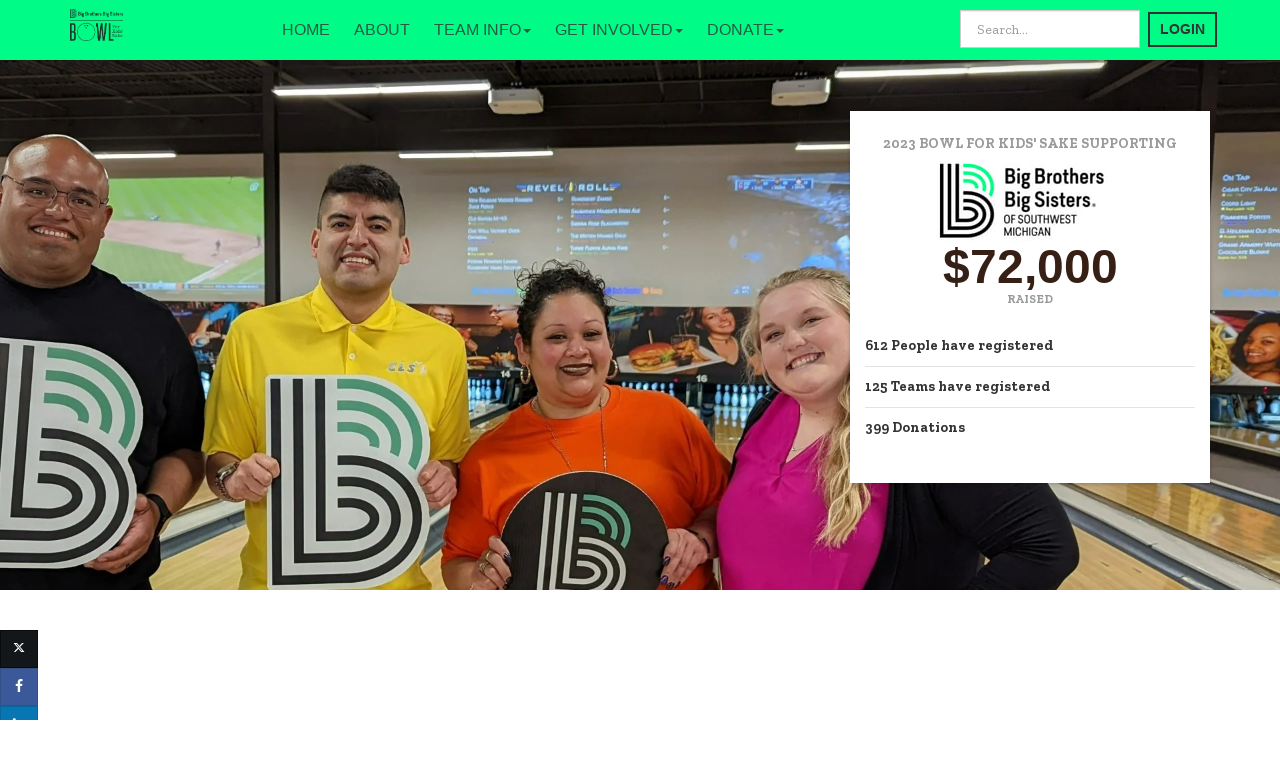

--- FILE ---
content_type: text/html; charset=utf-8
request_url: https://p2p.onecause.com/swmichiganbfks2023/page/super-team
body_size: 35457
content:
<!DOCTYPE html><html lang="en" ng-style="$root.isPhone ? {height: '100%'} : undefined"><head><meta charset="utf-8"><meta name="google-site-verification" content="cI1IIP8-O1NVeCy9eoo6q-V8itsVdofISky3zoFTNTE"><meta name="x-csrf-token"><meta http-equiv="X-UA-Compatible" content="IE=edge,chrome=1"><meta name="viewport" content="width=device-width, initial-scale=1.0, user-scalable=no, minimal-ui"><meta name="mobile-web-app-capable" content="yes"><meta name="apple-mobile-web-app-capable" content="yes"><meta name="apple-mobile-web-app-title" content="2023 Bowl For Kids' Sake"><meta name="fb:app_id" content="236220429235218"><title>OneCause Peer-to-Peer Social Fundraising</title><meta name="ROBOTS" content="NOINDEX, NOFOLLOW"><link rel="canonical" href="https://p2p.onecause.com/swmichiganbfks2023/page/super-team"><base href="/"><meta property="fb:app_id" content="en_US"><meta property="og:locale" content="en_US"><meta property="og:type" content="website"><meta property="og:site_name" content="2023 Bowl For Kids' Sake"><meta property="og:title" content="OneCause Peer-to-Peer Social Fundraising"><meta property="og:url" content="https://p2p.onecause.com/swmichiganbfks2023/page/super-team"><meta property="og:description" content="BECOME A SUPER TEAMSet expectations high! To reach Super Team status, your team must:Raise at least $1,500 in donationsCollect your $1,500 in donations either..."><meta property="og:image" content="https://res.cloudinary.com/greatfeats/image/upload/f_auto/q_auto/v1669057149/fescv0tb0sqtcjxvqqcg.jpg"><link rel="shortcut icon" href="https://res.cloudinary.com/greatfeats/image/upload/w_16,h_16,c_limit/f_auto/q_auto/v1642709939/zpblgusp2l0rmscvoong.png"><link rel="icon" type="image/png" sizes="16x16" href="https://res.cloudinary.com/greatfeats/image/upload/w_16,h_16,c_limit/f_auto/q_auto/v1642709939/zpblgusp2l0rmscvoong.png"><link rel="apple-touch-icon" href="https://res.cloudinary.com/greatfeats/image/upload/f_auto/q_auto/v1642709939/zpblgusp2l0rmscvoong.png"><link rel="icon" type="image/png" href="https://res.cloudinary.com/greatfeats/image/upload/f_auto/q_auto/v1642709939/zpblgusp2l0rmscvoong.png"><meta name="msapplication-TileImage" content="https://res.cloudinary.com/greatfeats/image/upload/f_auto/q_auto/v1642709939/zpblgusp2l0rmscvoong.png"><link rel="manifest" href="https://p2p.onecause.com/swmichiganbfks2023/manifest.json"><meta name="msapplication-TileColor" content="#ffffff"><meta name="theme-color" content="#ffffff"><!-- build:css(.) styles/vendor.css--><!-- bower:css--><!-- endbower--><!-- endbuild--><!-- build:css(.tmp) styles/user.css--><link rel="stylesheet" href="https://p2p-static.onecause.com/1.12.157/styles/user.css" type="text/css"><link rel="stylesheet" href="https://stackpath.bootstrapcdn.com/font-awesome/4.7.0/css/font-awesome.min.css" type="text/css"><link rel="stylesheet" href="https://fonts.googleapis.com/css?family=Zilla%20Slab:700,400,300" type="text/css"><link rel="stylesheet" href="https://fonts.googleapis.com/css?family=Steelfish:700,400,300" type="text/css"><link rel="stylesheet" href="https://fonts.googleapis.com/css?family=Steelfish:700,400,300" type="text/css"><link rel="stylesheet" href="https://fonts.googleapis.com/css?family=Zilla%20Slab:700,400,300" type="text/css"><!-- endbuild--><style>blockquote, .user-text {
  font-family: "Zilla Slab", "Times New Roman", Times, serif;
}

.narrow, .edit-sidebar ul.list-lines, .modal-header h3, .modal-header h4, .wizard-header h3, .wizard-header h4, .wizard-card .form-section, .aside-menu ul.main-menu, .aside-menu ul.submenu {
  font-family: "Steelfish", "Arial Narrow", sans-serif;
}

h1, h2 {
  font-family: "Steelfish", "Helvetica Neue", Arial, sans-serif;
}

body, .tooltip, .popover {
  font-family: "Zilla Slab", "Helvetica Neue", Arial, sans-serif;
}</style><style>.twitter-login-icon svg path {
  fill: #fff;
}
</style><style>.btn-donate {
     display: none;
   }
</style><style>.challenge-banner {
  background-color: #3A2218;
  color: #000000;
}
.challenge-banner-top {margin-top: 100px;}
.ng-aside .modal-dialog .modal-content {background-color: #00FC87;  color:  #000000; }
.ng-aside .modal-dialog .modal-content a {color:  #000000; }
.ng-aside .modal-dialog .modal-content small {color:  #000000; }
.navbar-greatfeats .open > a, .navbar-greatfeats .nav .open > a:hover {
  background-color: #00e37a;
  border-color: #00FC87;
}
.navbar-greatfeats, .navbar-vertical {background-color: #00FC87;}
.side-navigation .navbar a {color: #000000;}
a.navbar-toggle {color: #000000;}
.navbar-greatfeats .navbar-nav > li  .dropdown-menu {background-color: #00FC87; color:  #000000; border-color: #00e37a}
.navbar-greatfeats .navbar-nav > li  .dropdown-menu a, .navbar-nav > li > .dropdown-menu li {color: #000000;}
.navbar-greatfeats .navbar-nav > li  .dropdown-menu a:hover {background-color: #00e37a; color:  #000000;}
.navbar-greatfeats .nav-group {color: #c2fee2;}
.login-nav .btn.btn-navbar {border-color: #c2fee2;}
.login-nav .btn.btn-navbar:hover {
  background-color: #c2fee2;
  border-color: #ffffff;
  color: #00FC87;
}
@media (min-width: 767px) {
  .challenge-banner {min-height: 590px;}
}
@media (max-width: 767px) {
  .challenge-banner {min-height: 40px;}
  .modal-header {
    background-color: #362016;
    color:  #000000;
  }
  .modal-header a {color:  #000000; }
}
div.vis-network div.vis-navigation div.vis-button {
  width: 36px !important;
  height: 36px !important;
  -moz-border-radius: 18px !important;
  border-radius: 18px !important;
}
div.vis-network div.vis-navigation div.vis-button:hover {
  box-shadow: 0 0 3px 3px #eeebeb !important;
}

div.vis-network div.vis-navigation div.vis-button:active {
  box-shadow: 0 0 1px 3px #eeebeb !important;
}

div.vis-network div.vis-navigation div.vis-button.vis-up {
  background-image: url("//res.cloudinary.com/greatfeats/image/upload/e_colorize:100,co_rgb:362016/icons/network/upArrow.png") !important;
}

div.vis-network div.vis-navigation div.vis-button.vis-down {
  background-image: url("//res.cloudinary.com/greatfeats/image/upload/e_colorize:100,co_rgb:362016/icons/network/downArrow.png") !important;
}

div.vis-network div.vis-navigation div.vis-button.vis-left {
  background-image: url("//res.cloudinary.com/greatfeats/image/upload/e_colorize:100,co_rgb:362016/icons/network/leftArrow.png") !important;
}

div.vis-network div.vis-navigation div.vis-button.vis-right {
  background-image: url("//res.cloudinary.com/greatfeats/image/upload/e_colorize:100,co_rgb:362016/icons/network/rightArrow.png") !important;
}

div.vis-network div.vis-navigation div.vis-button.vis-zoomIn {
  background-image: url("//res.cloudinary.com/greatfeats/image/upload/e_colorize:100,co_rgb:362016/icons/network/plus.png") !important;
}

div.vis-network div.vis-navigation div.vis-button.vis-zoomOut {
  background-image: url("//res.cloudinary.com/greatfeats/image/upload/e_colorize:100,co_rgb:362016/icons/network/minus.png") !important;
}

div.vis-network div.vis-navigation div.vis-button.vis-zoomExtends {
  background-image: url("//res.cloudinary.com/greatfeats/image/upload/e_colorize:100,co_rgb:362016/icons/network/zoomExtends.png") !important;
}</style><style>.btn-primary, .btn-danger, .btn-warning, .btn-info, .btn-donate {
  border: 0;
}
.btn-info {
  background-color: #000000;
  border-color: #000000;
}
.btn-info:hover, .btn-info:active, .btn-info:focus,
.btn-info:active:hover, .btn-info:active:focus, .btn-info:active.focus,
.btn-info.active:hover, .btn-info.active:focus, .btn-info.active.focus {
  background-color: #000000;
  border-color: #000000;
}
.btn-info[disabled] {
  background-color: #9f9f9f !important;
  border-color: #000000 !important;
}
.btn-donate {
  background-color: #000000;
  border-color: #000000;
}
.btn-donate:hover, .btn-donate:active, .btn-donate:focus,
.btn-donate:active:hover, .btn-donate:active:focus, .btn-donate:active.focus,
.btn-donate.active:hover, .btn-donate.active:focus, .btn-donate.active.focus {
  background-color: #000000;
  border-color: #000000;
}
.btn-donate[disabled] {
  background-color: #9f9f9f !important;
  border-color: #000000 !important;
}
.btn-twitter svg path {
  fill: white;
}
.btn-twitter-social-bar {
  width: 38px;
  height: 38px;
}
</style><style>.card, .btn, .form-control, .wizard-card, .activity-box,
.activity-row, .img-rounded, .img-thumbnail, .well,
.dropdown-menu, .input-group-addon, .modal-content,
.card .image, .alert, .popover, .tooltip-inner, .popover-title
.sweet-alert, .sweet-alert input, .sweet-alert button
.nav-tabs > li > a,
.nav-pills > li > a,
.input-group-sm > .input-group-btn > .btn {
  border-radius: 0 !important;
}
.card-top, .modal-top{
  border-top-left-radius: 0 !important;
  border-top-right-radius: 0 !important;
}
.card-bottom, .modal-bottom{
  border-bottom-left-radius: 0 !important;
  border-bottom-right-radius: 0 !important;
}</style><script src="https://doublethedonation.com/api/js/ddplugin.js"></script><link rel="stylesheet" href="https://doublethedonation.com/api/css/ddplugin.css" type="text/css"></head><body ng-controller="UserController as userCtrl" ng-style="$root.isPhone ? {height: '100%'} : undefined"><div ng-controller="UserNotificationController"></div><!-- blueimp-gallery should be a child of the body--><div class="blueimp-gallery blueimp-gallery-controls" id="blueimp-gallery" data-start-slideshow="true" data-thumbnail-indicators="true"><div class="slides"></div><h3 class="title"></h3><div class="description hidden-xs"></div><a class="prev">‹</a><a class="next">›</a><a class="close glyphicon glyphicon-remove"></a><a class="play-pause"></a><ol class="indicator hidden-xs"></ol></div><div class="blueimp-gallery blueimp-gallery-controls" id="blueimp-gallery-timeline" data-start-slideshow="true" data-thumbnail-indicators="true"><div class="slides"></div><h3 class="title"></h3><div class="description hidden-xs"></div><a class="prev">‹</a><a class="next">›</a><a class="close glyphicon glyphicon-remove"></a><a class="play-pause"></a><ol class="indicator hidden-xs"></ol></div><div><nav class="navbar navbar-fixed-top navbar-transparent dark-text" role="navigation" ng-controller="NavbarController as navCtrl" ng-style="{'background-color': navCtrl.useThemeColor || (navCtrl.transparentNav &amp;&amp; navCtrl.scroll &gt;= 100) ? ($root.currentChallenge.navBarColor || $root.currentChallenge.bannerBackgroundColorDarker) : undefined}" ng-class="navCtrl.transparentNav &amp;&amp; navCtrl.scroll &lt; 100 ? ($root.currentChallenge.transparentNavDarkText &amp;&amp; !navCtrl.useThemeColor ? 'navbar-transparent dark-text' : 'navbar-transparent') : 'navbar-greatfeats'"><div class="container np-xs"><div class="row"><div class="col-xs-12"><div class="visible-xs visible-sm text-center" ng-if="$root.isPhoneOrTablet &amp;&amp; $root.currentChallenge"><a class="navbar-toggle pull-left" id="hamburger-menu" title="Open Navigation Menu" ng-click="navCtrl.openAside()"><i class="fa fa-bars"></i></a><div style="display: inline-block;"><a href="/swmichiganbfks2023/home"><img class="center-block img img-responsive" src="https://res.cloudinary.com/greatfeats/image/upload/f_auto/q_auto/v1642709940/z7jjjxqtclutyltkl6k9.png" style="max-height: 36px; padding-top: 4px;"></a></div><div class="pull-right"><a class="navbar-toggle" id="search-opener" title="Open Search" ng-click="navCtrl.openSearch()"><i class="fa fa-search"></i></a></div></div><div class="hidden-xs hidden-sm" ng-if="!$root.isPhoneOrTablet"><div class="navbar-header"><a class="navbar-brand" href="/swmichiganbfks2023/home" style="background-size: contain; background-image: url('https://res.cloudinary.com/greatfeats/image/upload/f_auto/q_auto/v1642709940/z7jjjxqtclutyltkl6k9.png')"></a></div><ul class="nav navbar-nav navbar-5-items"><li class="divider hidden-sm"></li><li><a class="narrow" href="/swmichiganbfks2023/home">HOME</a></li><li class="divider hidden-sm"></li><li><a class="narrow" href="/swmichiganbfks2023/page/about">ABOUT</a></li><li class="divider hidden-sm"></li><li class="dropdown" uib-dropdown><a class="dropdown-toggle narrow" href="#" uib-dropdown-toggle aria-expanded="false"><span>TEAM INFO</span><span class="caret"></span></a><ul class="dropdown-menu am-collapse" uib-dropdown-menu><li><a href="/swmichiganbfks2023/page/fundraising-tips">Fundraising Tips</a></li><li><a href="/swmichiganbfks2023/page/fundraising-prizes">Fundraising Prizes</a></li><li><a href="/swmichiganbfks2023/page/costume-contest">Costume Contest</a></li><li><a href="/swmichiganbfks2023/page/faq">FAQs</a></li><li><a href="/swmichiganbfks2023/page/super-team">Super Team</a></li></ul></li><li class="divider hidden-sm"></li><li class="dropdown" uib-dropdown><a class="dropdown-toggle narrow" href="#" uib-dropdown-toggle aria-expanded="false"><span>GET INVOLVED</span><span class="caret"></span></a><ul class="dropdown-menu am-collapse" uib-dropdown-menu><li><a ng-click="navCtrl.openLoginDialog({reason:'accept', challenge: $root.currentChallenge, next: $root.currentChallenge.path + 'accept'})">Register</a></li><li><a href="/swmichiganbfks2023/page/sponsor">Be a Sponsor</a></li></ul></li><li class="divider hidden-sm"></li><li class="dropdown" uib-dropdown><a class="dropdown-toggle narrow" href="#" uib-dropdown-toggle aria-expanded="false"><span>DONATE</span><span class="caret"></span></a><ul class="dropdown-menu am-collapse" uib-dropdown-menu><li><a href="/swmichiganbfks2023/search">Find a Participant or Team</a></li><li><a ng-click="$root.userCtrl.openDonationDialog({challenge: $root.currentChallenge})">Make a General Donation</a></li></ul></li></ul><login-navbar></login-navbar><div class="pull-right hidden-xs hidden-sm nav-participant-search" ng-if="$root.currentChallenge &amp;&amp; !$root.isPhoneOrTablet &amp;&amp; !$root.currentChallenge.givingDay" style="margin-top: 10px;" ng-class="$root.currentUser.id ? 'logged-in' : 'not-logged-in'"><challenge-search id="nav-search" show-participants="true" show-groups="true" show-teams="true" show-tributes="true" show-events="true" include-team="false" navbar="true" ng-model="selectedSearchItem" goto-selected="true" challenge="$root.currentChallenge"></challenge-search></div></div></div></div></div></nav><div><ui-view><div class="hidden-xs"><div class="challenge-banner" style="background-color: #3A2218; color: #000000;"><div class="container"><div class="challenge-banner-top"><div class="row"><div class="text-center col-sm-12"><h1 style="color: #000000;">2023 Bowl For Kids' Sake</h1></div></div></div></div></div></div><div class="visible-xs"><div class="challenge-banner" style="background-color: #3A2218; color: #000000;"><div class="container"><div class="challenge-banner-top"><div class="row"><div class="text-center" style="margin-top:0;"><h1 style="color: #000000;">2023 Bowl For Kids' Sake</h1></div></div></div></div></div><div class="container"></div></div><div style="min-height: 500px; margin-top: 20px;"><div class="container"><div class="row"><div class="col-md-12"><div><p><br/></p><h2 style="font-size: 36px;"><strong style="font-size: 30px;color: inherit;vertical-align: baseline;"><span style="color: inherit;font-size: 4rem;">BECOME A SUPER TEAM</span></strong></h2><p><br/></p><p style="font-size: 22px;vertical-align: baseline;text-align: left;"><span style="font-size: 22px;vertical-align: baseline;">Set expectations high! </span><span style="font-size: 22px;vertical-align: baseline;"><strong style="font-size: 22px;vertical-align: baseline;">To reach Super Team status</strong>, your team must:</span></p><ol style="font-size: 22px;vertical-align: baseline;"><li style="font-size: 22px;vertical-align: baseline;text-align: left;"><span style="font-size: 22px;vertical-align: baseline;"><strong style="font-size: 22px;vertical-align: baseline;">Raise</strong> at least $1,500 in donations</span></li><li style="font-size: 22px;vertical-align: baseline;text-align: left;"><span style="font-size: 22px;vertical-align: baseline;"><strong style="font-size: 22px;vertical-align: baseline;">Collect</strong> your $1,500 in donations either online, in cash, or by check (a combination of all 3 is fine!)</span></li><li style="font-size: 22px;vertical-align: baseline;text-align: left;"><span style="font-size: 22px;vertical-align: baseline;"><strong style="font-size: 22px;vertical-align: baseline;">Submit</strong> all donations to BBBS at least one week prior to your bowling party<br/><br/></span></li></ol><h2><span style="font-size: 30px;vertical-align: baseline;"><strong style="font-size: 30px;vertical-align: baseline;">SUPER TEAMS RECIEVE:</strong></span><br/><p style="font-size: 16px;"><br/></p></h2><ul style="font-size: 22px;vertical-align: baseline;"><li style="font-size: 22px;vertical-align: baseline;"><strong style="font-size: 22px;vertical-align: baseline;">Free food and drink</strong> at your bowling party</li><li style="font-size: 22px;vertical-align: baseline;"><span style="font-size: 22px;vertical-align: baseline;"><strong style="font-size: 22px;vertical-align: baseline;">Attention: </strong>Special signage on your lane at the bowling party</span></li><li style="font-size: 22px;vertical-align: baseline;"><span style="font-size: 22px;vertical-align: baseline;"><strong style="font-size: 22px;vertical-align: baseline;">Say Cheese:</strong> a framed photo of your team after the event</span></li><li style="font-size: 22px;vertical-align: baseline;"><span style="font-size: 22px;vertical-align: baseline;"><strong style="font-size: 22px;vertical-align: baseline;">Super fun: </strong>One certificate for a free team engagement experience (to be used on another scheduled day/time)</span></li><li style="font-size: 22px;vertical-align: baseline;"><span style="font-size: 22px;vertical-align: baseline;"><strong style="font-size: 22px;vertical-align: baseline;">Flaunt Your Fame: </strong>Your SUPER TEAM status shared on BBBS’ social media!<br/><br/></span></li></ul><p style="font-size: 22px;vertical-align: baseline;">Questions? Email <a href="mailto:bowl@bbbsmi.org" style="font-size: 22px;vertical-align: baseline;">bowl@bbbsmi.org</a> or call 269-488-2864.</p><!--EndFragment--><p><br/></p><p><br/></p>        </div></div></div></div></div></ui-view></div><div ng-controller="toasty-controller"><toasty-container toasty-defaults="{&quot;timeout&quot;: 3000, &quot;close-button&quot;:true, &quot;sound&quot;: false}"></toasty-container></div><footer class="footer footer-big footer-black" style="padding-top: 10px;position:relative;background-color: #3A2218;color: #000000;" ng-style="{'color': $root.currentChallenge.challengeText.footerTextColor, 'background-color': $root.currentChallenge.challengeText.footerBgColor || $root.currentChallenge.bannerBackgroundColorDarker}"><div class="container"><div class="row"><div class="col-sm-6 col-lg-4"><div class="copyright text-center center-block narrow" style="margin-top: 0;"><div ng-if="$root.currentChallenge.challengeText.charityFooter || $root.currentChallenge.charities.length != 1"><div ng-if="$root.currentChallenge.challengeText.charityFooter" ng-bind-html="$root.currentChallenge.challengeText.charityFooter"></div><div><a class="narrow" ng-click="userCtrl.openSupportDialog($root.currentChallenge)" ng-style="{color: $root.currentChallenge.challengeText.footerTextColor}">Have a Question or Need Help?</a></div></div><div ng-if="!$root.currentChallenge.challengeText.charityFooter &amp;&amp; $root.currentChallenge.charities.length === 1"><charity-footer challenge="$root.currentChallenge" charity="$root.currentChallenge.charities[0]" in-footer="true"></charity-footer></div></div></div><div class="col-sm-6 col-lg-4 col-lg-offset-4"><div class="copyright text-center center-block narrow" style="margin-top: 0;"><div style="padding-bottom: 10px;"><a href="https://www.onecause.com" target="_blank" title="Powered By OneCause"><img ng-src="{{$root.userCtrl.staticUrl + '/images/' + ($root.currentChallenge.challengeText.footerBlackLogo ? 'horizontal-logo-black.png' : 'horizontal-logo-white.png')}}" style="max-height: 20px;"></a></div><div style="padding-bottom: 10px;" ng-style="{color: $root.currentChallenge.challengeText.footerTextColor}"><span class="narrow">Copyright ©&nbsp;2026&nbsp;OneCause<br><a href='https://www.onecause.com/great-feats-terms-of-use/' target='_blank' ng-style="{color: $root.currentChallenge.challengeText.footerTextColor}">Terms of Use</a>&nbsp;|
&nbsp;<a href='https://www.onecause.com/great-feats-privacy-policy/' target='_blank', ng-style="{color: $root.currentChallenge.challengeText.footerTextColor}">Privacy Policy</a></span></div></div></div></div></div></footer></div><script src="https://p2p-static.onecause.com/1.12.157/scripts/require.js" crossorigin="anonymous"></script><script src="https://cdn.trackjs.com/agent/v3/latest/t.js" crossorigin></script><script type="text/javascript">// Register the service worker if available.
if ('serviceWorker' in navigator && false) {
  navigator.serviceWorker.register('./service-worker.js').then(function (reg) {
    console.log('Successfully registered service worker', reg);
  }).catch(function (err) {
    console.warn('Error registering service worker', err);
  });
}
var _greatfeats = {};
_greatfeats.env = 'production';
_greatfeats.ips = '3.81.190.195 54.158.243.232 3.93.112.89 34.198.16.241';
_greatfeats.serviceCloud = '';
_greatfeats.vhost = !!'2023-bowl-for-kids-sake';
_greatfeats.transparentNav = false;
_greatfeats.clientSupport = true;
_greatfeats.referer = {"referrer":{"type":"direct"}};
_greatfeats.signed_access_token = '';
try {_greatfeats.user = {};} catch(e){_greatfeats.user={};}
_greatfeats.user.priorParticipant = '';
_greatfeats.user.discount = '';
_greatfeats.user.promotion = '';
if (_greatfeats.vhost) {
  try {_greatfeats.currentChallenge = {"name":"2023 Bowl For Kids' Sake","adminName":"BFKS23","hashtag":"BBBSMI","vhostName":"p2p.onecause.com","clientVhostName":"","friendly":"swmichiganbfks2023","metaDescription":"Bowl for Kids' Sake 2023 for Big Brothers Big Sisters of Southwest Michigan raises money to support local mentoring","blockedCountries":"CI LR GN ML BF ","fullMenu":true,"persistentNav":true,"transparentNav":false,"transparentNavDarkText":true,"sideNav":false,"sideNavContent":"\n  ","fillButtons":true,"squareCorners":true,"currencyCode":"USD","showCurrencyCode":false,"legacyUrl":false,"googleAnalyticsId":"UA-96626748-31","facebookPixelId":"256718709936498","disableSupportWidget":true,"enableSocialLeaderboard":true,"enableFundraisingLeaderboard":true,"enableRecruitingLeaderboard":true,"enableOverallLeaderboard":true,"enableActivityLeaderboard":true,"enableEventLeaderboard":true,"enableGroupLeaderboard":true,"socialLeaderboardText":"","fundraisingLeaderboardText":"","recruitingLeaderboardText":"","overallLeaderboardText":"","leaderboardOptions":{"overall":{"showTopParticipants":true,"showTopIndividuals":true,"showTopTeams":true},"fundraising":{"showTopParticipants":true,"showTopIndividuals":true,"showTopTeams":true},"social":{"showTopParticipants":true,"showTopIndividuals":true,"showTopTeams":true},"recruiting":{"showTopParticipants":true,"showTopIndividuals":true,"showTopTeams":true},"activity":{"showTopParticipants":true,"showTopIndividuals":true,"showTopTeams":true},"event":{"showTopParticipants":true,"showTopIndividuals":true,"showTopTeams":true},"group":{"showTopParticipants":true,"showTopIndividuals":true,"showTopTeams":true}},"sendTributeNotif":true,"sendLargeGiftNotif":true,"largeGiftThreshold":200,"autoresponderLogoUrl":"https://res.cloudinary.com/greatfeats/image/upload/f_auto/q_auto/v1641227149/eba6vgxz5x4ehvv0gmkl.png","autoresponders":[{"template":"donation-thank-you","subject":"You are our village. Thank you!","body":"<p><b>Thank you! </b>You prove <b>we are bigger together.</b> </p><p>Your gift to Big Brothers Big Sisters' Bowl for Kids' Sake keeps kids connected. Your support sustains Big/Little mentor/mentee matches like Hunter &amp; John's. Little Brother Hunter knows he can count on his Big John, saying, <b><i><span style=\"font-size: 12.0pt;\">&#34;[It] means a lot having a male role model. Throughout my life, my Big Brother John has been there.&#34;</span></i></b></p><p><b>Your donation makes it possible. Thank you.</b></p><p><b>As a supporter of Big Brothers Big Sisters and Bowl for Kids' Sake, you have an important role in the lives of youth in our community</b>. <b>You are part of our village. </b>On behalf of the children we serve, thank you for your support of our event and commitment to our mission.</p><p>In gratitude,<br/>Melissa Kendal</p><p><span style=\"font-size: 14px;\">Big Brothers Big Sisters of Southwest Michigan<br/></span><span style=\"font-size: 14px;\"><i>Serving Kalamazoo, Allegan, Calhoun, and Van Buren counties</i></span></p><p>3501 Covington Road | Kalamazoo, MI 49001<br/>PHONE: 269-488-2864</p><p><a href=\"http://ThinkBigToday.org\" target=\"\">ThinkBigToday.org</a></p>","disabled":false,"name":"Donation Receipt","enabled":true,"customized":"Donation receipt from *|charity_name|*"},{"template":"offline-donation-thank-you","subject":"You are our village. Thank you!","body":"<p><span style=\"font-size: 14px;float: none;\"></span></p><p><b><span style=\"color: #555555;\">Thank you! </span></b><span style=\"color: #555555;\">You prove <b>we are bigger together.</b> </span></p><p><span style=\"color: #555555;\">Your gift to Big Brothers Big Sisters' Bowl for Kids' Sake keeps kids connected. Your support sustains Big/Little mentor/mentee matches like Hunter &amp; John's. Little Brother Hunter knows he can count on his Big John, saying, <b><i><b style=\"font-size: 16px;\"><i><span style=\"font-size: 12pt;\">&#34;[It] means a lot having a male role model. Throughout my life, my Big Brother John has been there.&#34;</span></i></b><br/></i></b></span></p><p><b><span style=\"color: #555555;\">Your donation makes it possible. Thank you.</span></b><span style=\"color: #555555;\"></span></p><p><b><span style=\"color: #555555;\">As a supporter of Big Brothers Big Sisters and Bowl for Kids' Sake, you have an important role in the lives of youth in our community. You are part of our village</span></b><span style=\"color: #555555;\">. On behalf of the children we serve, thank you for your support of our event and commitment to our mission.</span></p><p><span style=\"color: #555555;\">In gratitude,<br/> Melissa Kendal</span></p><p><span style=\"font-size: 10.5pt;color: #555555;\">Big Brothers Big Sisters of Southwest Michigan<br/> <i></i><i>Serving Kalamazoo, Allegan, Calhoun, and Van Buren counties</i></span><span style=\"color: #555555;\"></span></p><p><span style=\"color: #555555;\">3501 Covington Road | Kalamazoo, MI 49001<br/><span style=\"font-size: 16px;float: none;\">PHONE: 269-488-2864</span><br/></span></p><p><span style=\"color: #555555;\"><a href=\"http://thinkbigtoday.org/\"><span style=\"color: #2ca8ff;\">ThinkBigToday.org</span></a></span></p><p><span style=\"font-size: 14px;float: none;\"></span></p><!--EndFragment--><p><br/></p><p><br/></p>                  <p></p>","disabled":false,"name":"Offline Donation Receipt","enabled":true,"customized":"Donation receipt from *|charity_name|*"},{"template":"challenge-registration-complete","subject":"You are all set to begin *|challengeName|*!","body":"","disabled":false,"name":"Registration Welcome Message","canBeDisabled":true,"enabled":true,"customized":"You are all set to begin *|challengeName|*!"},{"template":"offline-donation-payment","subject":"You are our village. Thank you!","body":"<p><b>Thank you for collecting donations </b>for Bowl for Kids' Sake<b>! </b>You prove <b>we are bigger together.</b> </p><p><b>If you entered your donors' email addresses </b>in the cash/check donation area of your fundraising page, your donors will be receiving thank you emails they can use for tax purposes.</p><p><b>Please reply to this message </b>if you did not enter your donors' contact information into the system but would like them to receive gift acknowledgements.</p><p><span style=\"color: #555555;\">Your community's gifts to Big Brothers Big Sisters' Bowl for Kids' Sake keeps kids connected.<span style=\"font-size: 16px;float: none;\">Your support sustains Big/Little mentor/mentee matches like Hunter &amp; John's. Little Brother Hunter knows he can count on his Big John, saying, </span><b style=\"font-size: 16px;\"><i><b style=\"font-size: 16px;\"><i><span style=\"font-size: 12pt;\">&#34;[It] means a lot having a male role model. Throughout my life, my Big Brother John has been there.&#34;</span></i></b></i></b></span></p><p><b>You make it possible. Thank you.</b><span style=\"color: #555555;\"><br/></span></p><p><span style=\"color: #555555;\"></span></p><p><b><span style=\"color: #555555;\">As a supporter of Big Brothers Big Sisters and Bowl for Kids' Sake, you have an important role in the lives of youth in our community. You are part of our village</span></b><span style=\"color: #555555;\">. On behalf of the children we serve, thank you for your support of our event and commitment to our mission.</span></p><p><span style=\"color: #555555;\">In gratitude,<br/> Melissa Kendal</span></p><p><span style=\"font-size: 10.5pt;color: #555555;\">Big Brothers Big Sisters of Southwest Michigan<br/> <i></i><i>Serving Kalamazoo, Allegan, Calhoun, and Van Buren counties</i></span><span style=\"color: #555555;\"></span></p><p><span style=\"color: #555555;\">3501 Covington Road | Kalamazoo, MI 49001<br/><!--StartFragment--><span style=\"font-size: 16px;float: none;\">PHONE: 269-488-2864</span><br/></span></p><p><span style=\"color: #555555;\"><a href=\"http://thinkbigtoday.org/\"><span style=\"color: #2ca8ff;\">ThinkBigToday.org</span></a></span></p>","disabled":false,"name":"Receipt for Payment of Cash Collected","customized":"You are our village. Thank you!","enabled":true},{"template":"donation-refund-credited","subject":"Bowl for Kids' Sake refund receipt from *|charity_name|*","body":"","disabled":false,"name":"Donation Refund Receipt","enabled":true,"customized":"Bowl for Kids' Sake refund receipt from *|charity_name|*"},{"template":"tribute-gift-notification","subject":"*|IF:donor_anonymous|*An anonymous donation was received*|ELSE:|**|donor_firstName|* *|donor_lastName|* donated*|END:IF|*  to *|charity_name|* in *|honoreeType|* of *|honoreeName|*","body":"<p><b>You inspire generosity.</b></p><p>Big Brothers Big Sisters' Bowl for Kids' Sake event brings together folks from allover Southwest Michigan and beyond to raise money in support of mentoring. Proceeds from the event help match new Big/Little mentor/mentee pairs, and to sustain current Big/Little matches. <b>Thank you for playing a part in the event's success.</b></p><p><b>We have received a gift and were asked to follow up with you</b>. Details are below.</p><p>To learn more about Big Brothers Big Sisters' impact, please reply to this message or visit our website, <a href=\"http://ThinkBigToday.org\" target=\"\">ThinkBigToday.org</a>.</p><p>In gratitude,<br/>Melissa Kendal</p><p><span style=\"font-size: 10.5pt;color: #555555;\">Big Brothers Big Sisters of Southwest Michigan<br/> <i></i><i>Serving Kalamazoo, Allegan, Calhoun, and Van Buren counties</i></span><span style=\"color: #555555;\"></span></p><p><span style=\"color: #555555;\">3501 Covington Road | Kalamazoo, MI 49001<br/><span style=\"font-size: 16px;float: none;\">PHONE: 269-488-2864</span><br/></span></p>","disabled":false,"name":"Honor/Celebration Donation Notification","enabled":true,"customized":"*|IF:donor_anonymous|*An anonymous donation was received*|ELSE:|**|donor_firstName|* *|donor_lastName|* donated*|END:IF|*  to *|charity_name|* in *|honoreeType|* of *|honoreeName|*"},{"template":"memorial-gift-notification","subject":"*|IF:donor_anonymous|*An anonymous donation was received*|ELSE:|**|donor_firstName|* *|donor_lastName|* donated*|END:IF|*  to *|charity_name|* in memory of *|honoreeName|*","body":"<p>I am pleased to recognize <b>*|IF:donor_anonymous|*an anonymous donation made in memory of *|honoreeName|**|ELSE:|*a generous gift made in memory of *|honoreeName|* by *|donor_firstName|* *|donor_lastName|* </b>*|END:IF|* to *|charity_name|*.</p><p>You'll find <b>more details about the gift below</b>.</p><p>Big Brothers Big Sisters' Bowl for Kids' Sake event brings together folks from allover Southwest Michigan and beyond to raise money in support of mentoring. Proceeds from the event help match new Big/Little mentor/mentee pairs, and to sustain current Big/Little matches.</p><p>A generous gift made to honor a tremendous legacy, and we could not be more grateful.</p><p><span style=\"color: #555555;\">To learn more about Big Brothers Big Sisters' impact, please reply to this message or visit our website, <a href=\"http://thinkbigtoday.org/\"><span style=\"color: #2ca8ff;\">ThinkBigToday.org</span></a>.</span></p><p></p><p><span style=\"color: #555555;\">In gratitude,​ Melissa Kendal</span></p><p><span style=\"font-size: 10.5pt;color: #555555;\">Big Brothers Big Sisters of Southwest Michigan​ <i>Serving Kalamazoo, Allegan, Calhoun, and Van Buren counties</i></span><span style=\"color: #555555;\"></span></p><p><span style=\"color: #555555;\">3501 Covington Road | Kalamazoo, MI 49001<br/><span style=\"font-size: 16px;float: none;\">PHONE: 269-488-2864</span><br/></span></p><p></p><p></p>","disabled":false,"name":"Memorial Donation Notification","enabled":true,"customized":"*|IF:donor_anonymous|*An anonymous donation was received*|ELSE:|**|donor_firstName|* *|donor_lastName|* donated*|END:IF|*  to *|charity_name|* in memory of *|honoreeName|*"},{"template":"registration-receipt","subject":"Yay! You're in. Thank you for signing up for Bowl for Kids' Sake!","body":"<p>You did it! You are all registered for the 2023 Bowl for Kids' Sake. </p><p>You will receive a separate email with information on how to get started customizing and sharing your personal fundraising page!</p><p>Get the most out of your Bowl for Kids' Sake experience by using <a href=\"https://p2p.onecause.com/swmichiganbfks2023\" target=\"\">the website</a> as a resource. In the <a href=\"https://p2p.onecause.com/swmichiganbfks2023/page/faq\" target=\"\">FAQs</a> you'll find <a href=\"https://p2p.onecause.com/swmichiganbfks2023/page/fundraising-tips\" target=\"\">fundraising tips</a>, a donation form to keep track of cash/check donations, and more! Learn about the <a href=\"https://p2p.onecause.com/swmichiganbfks2023/page/costume-contest\" target=\"\">Team Costume Contest</a> and <a href=\"https://p2p.onecause.com/swmichiganbfks2023/page/super-team\" target=\"\">Super Team Status</a> too!</p><div style=\"font-size: 14px;\"><p>Thank you for being part of our village. Please reply if you have any questions or need anything.</p><p></p><p>In gratitude,<br/>Melissa Kendal</p><p><span style=\"font-size: 10.5pt;color: #555555;\">Big Brothers Big Sisters of Southwest Michigan<br/> <i>Serving Kalamazoo, Allegan, Calhoun, and Van Buren counties</i></span><span style=\"color: #555555;\"></span></p><p><span style=\"color: #555555;\">3501 Covington Road | Kalamazoo, MI 49001<br/><span style=\"font-size: 16px;float: none;\">PHONE: 269-488-2864</span><!--EndFragment--><br/><br/></span></p><p><span style=\"color: #555555;\"><a href=\"http://thinkbigtoday.org/\"><span style=\"color: #2ca8ff;\">ThinkBigToday.org</span></a></span></p><p></p></div><p></p>","disabled":false,"name":"Registration Receipt","customized":"Yay! You're in. Thank you for signing up for Bowl for Kids' Sake!","enabled":true},{"template":"donated-to-your-challenge","subject":"You just received a donation!","body":"<p>Yay! Your fundraising is on fire.</p><p>Thanks to <b>your great efforts</b>, Big Brothers Big Sisters of Southwest Michigan has received a donation from *|IF:donor_anonymous|*an anonymous donor.*|ELSE:|**|donor_firstName|* *|donor_lastName|*. *|END:IF|*</p><p>Please thank your donor for their support, too.<br/></p><p>Thank you for being a part of our village.</p><p>In gratitude,<br/>Melissa Kendal</p><p>Big Brothers Big Sisters of Southwest Michigan<br/><i>Serving Kalamazoo, Allegan, Calhoun, and Van Buren counties</i></p><p>3501 Covington Road | Kalamazoo, MI 49001<br/><span style=\"font-size: 16px;float: none;\">PHONE: 269-488-2864</span><br/><a href=\"http://ThinkBigToday.org\" target=\"\">ThinkBigToday.org</a><br/></p>","disabled":false,"name":"Someone donated on your behalf","canBeDisabled":true,"enabled":true,"customized":"You just received a donation!"},{"template":"joined-your-team","subject":"Someone joined your team","body":"<p><span style=\"float: none;\">*|new_members|* just joined *|team_name|*. You can see all your team members and donors on your team page at </span><a href=\"https://p2p.onecause.com/client/61b7e33061bf7e7c7f4e71e7/challenges/61ba506799870d247a4ee964/*%7CteamUrl%7C*\">*|teamUrl|*</a><span style=\"float: none;\">.</span></p><p>Hooray! You're one step closer to celebrating your successful fundraising at your bowling party. Thank you so much again for participating and for being a part of our village.<br/><br/>                  </p>","disabled":false,"name":"Someone joined your team","canBeDisabled":true,"enabled":true,"customized":"Someone joined your team"},{"template":"invited-first-reminder","subject":"*|participant_firstName|* is hoping that you will *|IF:isChallenge|*accept *|ELSE:|*sign up for *|END:IF|**|challengeName|*","body":"<div style=\"font-size: 14px;\"><p>*|participant_firstName|* *|participant_lastName|* is hoping that <b>you'll join them </b>for the 2022 Bowl For Kids' Sake. It raises money for local mentoring, so we hope that you'll accept the invitation. You can see how *|participant_firstName|* is doing at <a href=\"*|participantURL|*\" target=\"\">*|participantURL|*</a> and register from there.</p></div><div style=\"font-size: 14px;\"><p><b>To learn more </b>about the 2022 Bowl For Kids' Sake or search for other friends who have already signed up, <b>please visit </b><a href=\"https://p2p.onecause.com/bbbsmibowl\">https://p2p.onecause.com/bbbsmibowl</a>.</p><p>If you have any questions, please reply to <a href=\"mailto:bowl@bbbsmi.org\">bowl@bbbsmi.org</a> or call Melissa Kendal, Bowl for Kids' Sake Coordinator.</p><p>Warmly,</p><p>Melissa Kendal<br/>Big Brothers Big Sisters of Southwest Michigan<br/><i>Serving Kalamazoo, Allegan, Calhoun, and Van Buren counties<br/></i></p><p>3501 Covington Road | Kalamazoo, MI 49001<br/><!--StartFragment--><span style=\"font-size: 16px;float: none;\">PHONE: 269-488-2864</span><br/><a href=\"http://www.ThinkBigToday.org\" target=\"\">ThinkBigToday.org</a><br/><br/></p><p><i>Please note: you have not been added to any email lists, and will only receive one more automated reminder about this invitation.</i></p></div>","disabled":false,"name":"First reminder after being invited (day 2)","canBeDisabled":true,"enabled":true,"customized":"*|participant_firstName|* is hoping that you will *|IF:isChallenge|*accept *|ELSE:|*sign up for *|END:IF|**|challengeName|*"},{"template":"invited-second-reminder","subject":"*|participant_firstName|* is waiting for your response","body":"<p></p><p><span style=\"font-size: 10.5pt;color: #555555;\">*|participant_firstName|* *|participant_lastName|* sent you an invitation for the 2022 Bowl For Kids' Sake a while back. </span></p><p><span style=\"font-size: 10.5pt;color: #555555;\">Maybe you forgot, or maybe you were just really busy or maybe you don't even know *|participant_firstName|*. Whatever the reason, <b>it's not too late</b>. It supports local mentoring, so we hope that you'll accept the invitation. <b>You can see how *|participant_firstName|* is doing </b>at <a href=\"https://p2p.onecause.com/*%7CparticipantURL%7C*\"><span style=\"color: #2ca8ff;\">*|participantURL|*</span></a> <b>and register from there</b>.</span></p><p><span style=\"font-size: 10.5pt;color: #555555;\">If you want to learn more about the 2022 Bowl For Kids' Sake or search for other friends who have already signed up, please visit <a href=\"https://p2p.onecause.com/bbbsmibowl\"><span style=\"color: #2ca8ff;\">https://p2p.onecause.com/bbbsmibowl</span></a></span></p><p><span style=\"font-size: 10.5pt;color: #555555;\">If you have any questions, please reply to <a href=\"mailto:bowl@bbbsmi.org\"><span style=\"color: #2ca8ff;\">bowl@bbbsmi.org</span></a> or call Melissa Kendal Bowl for Kids' Sake Coordinator.</span></p><p><span style=\"font-size: 10.5pt;color: #555555;\">Warmly,</span></p><p><span style=\"font-size: 10.5pt;color: #555555;\">Melissa Kendal<br/> Big Brothers Big Sisters of Southwest Michigan<br/> <i>Serving Kalamazoo, Allegan, Calhoun, and Van Buren counties</i></span></p><p><span style=\"font-size: 10.5pt;color: #555555;\">3501 Covington Road | Kalamazoo, MI 49001<br/><!--StartFragment--><span style=\"font-size: 16px;float: none;\">PHONE: 269-488-2864</span><br/> <a href=\"http://www.thinkbigtoday.org/\"><span style=\"color: #2ca8ff;\">ThinkBigToday.org</span></a><br/> <br/> <!--[if !supportLineBreakNewLine]--><br/> <!--[endif]--></span></p><p><i><span style=\"font-size: 10.5pt;color: #555555;\">Please note: you have not been added to any email lists, and this is the last message you will receive about this invitation.</span></i><span style=\"font-size: 10.5pt;color: #555555;\"></span></p><p><i><span style=\"font-size: 12.0pt;color: #555555;\"></span></i><span style=\"font-size: 12.0pt;color: #555555;\"></span></p><p></p><p><a href=\"mailto:bowl@bbbsmi.org\"></a></p><p></p>","disabled":false,"name":"Second reminder after being invited (day 7)","canBeDisabled":true,"enabled":true,"customized":"*|participant_firstName|* is waiting for your response"},{"template":"challenge-accepted-first-reminder","subject":"Day 2 of *|challengeName|*","body":"","disabled":true,"name":"First Reminder after Registration (day 2)","canBeDisabled":true,"enabled":false,"customized":"Day 2 of *|challengeName|*"},{"template":"challenge-accepted-second-reminder","subject":"Day 3 of *|challengeName|*","body":"<p>Are you going to be ready for the 2023 Bowl For Kids' Sake? <b>Getting your friends and family involved is one way to </b>make sure that you <b>stay motivated</b>. </p><p>If you haven't already done it, <b>shoot them an email and invite them to join you or support you</b>. <b>If you're not sure what to say</b>, you can find <b>tips and sample messages</b> in your participant page at<a href=\"*|participantEditURL|*\"> *|participantEditURL|*</a>.</p><p></p><p>You can see your progress and edit your participant page at <a href=\"*|participantEditURL|*\" target=\"\">*|participantEditURL|*</a><a href=\"https://p2p.onecause.com/bbbsmibowl\"></a>.</p><p></p><p><span style=\"font-size: 12.0pt;color: #555555;\">If you have any questions, please reply to <a href=\"mailto:bowl@bbbsmi.org\"><span style=\"color: #2ca8ff;\">bowl@bbbsmi.org</span></a>.</span></p><p><span style=\"font-size: 12.0pt;color: #555555;\">Warmly,</span></p><p><span style=\"font-size: 12.0pt;color: #555555;\">Melissa Kendal<br/> Big Brothers Big Sisters of Southwest Michigan<br/> <i>Serving Kalamazoo, Allegan, Calhoun, and Van Buren counties</i></span></p><p>3501 Covington Road | Kalamazoo, MI 49001<br/><!--StartFragment--><span style=\"font-size: 16px;float: none;\">PHONE: 269-488-2864</span><!--EndFragment--><br/><a href=\"http://ThinkBigToday.org\" target=\"\">ThinkBigToday.org</a></p>","disabled":false,"name":"Second Reminder after Registration (day 3)","canBeDisabled":true,"enabled":true,"customized":"Day 3 of *|challengeName|*"},{"template":"challenge-accepted-third-reminder","subject":"Day 7 of *|challengeName|*","body":"<p>Hooray! Hope your first week with Bowl For Kids' Sake has been great. If you've already started your fundraising, <b>thank you</b>! If not, take a few minutes to login to your participant page. <b>You'll find tools and suggestions to help.</b></p><p>You can see your progress and edit your participant page at <a href=\"*|participantEditURL|*\" target=\"\">*|participantEditURL|*</a>.</p><p>If you have any questions or need anything, please reply to <a href=\"mailto:bowl@bbbsmi.org\">bowl@bbbsmi.org</a>.</p><p>Warmly,</p><p>Melissa Kendal<br/> Big Brothers Big Sisters of Southwest Michigan<br/><i> Serving Kalamazoo, Allegan, Calhoun, and Van Buren counties</i></p><p>3501 Covington Road | Kalamazoo, MI 49001<br/><!--StartFragment--><span style=\"font-size: 16px;float: none;\">PHONE: 269-488-2864</span><br/> <a href=\"http://thinkbigtoday.org/\">ThinkBigToday.org</a></p>","disabled":false,"name":"Third Reminder after Registration (day 7)","canBeDisabled":true,"enabled":true,"customized":"Day 7 of *|challengeName|*"}],"suggestedMessages":[{"reason":"invite-friend","suggestions":[{"subject":"Join me for <%= obj.challengeName %>!","email":"Hi friends,\n\nI've just signed up for <%= obj.challengeName %> to help <%= obj.charityName %> raise money for local mentoring and I hope that you will consider joining me, whether on my team, or making your own. You'll find a link to join me at the bottom of this email.","tweet":"I challenge @___ to join me for Bowl for Kids' Sake for @bbbsmi1 {{url}} #BBBSMI","customized":true,"isDefault":true}]},{"reason":"join-team","suggestions":[{"subject":"Join my team for <%= obj.challengeName %>!","email":"Hi friends,\n\nI've joined {{teamName}} for <%= obj.challengeName %> to help <%= obj.charityName %> raise money for local mentoring and I hope that you will consider joining my team. You'll find a link at the bottom of this email.","tweet":"I challenge @___ to join {{teamName}} in Bowl for Kids' Sake for @bbbsmi1 {{url}} #BBBSMI","customized":true,"isDefault":true}]},{"reason":"solicit-friend","suggestions":[{"subject":"I want your support for <%= obj.challengeName %>!","email":"Hi friends,\n\nI'm asking you to support my efforts in <%= obj.challengeName %> to help <%= obj.charityName %> with a donation. I'm raising money for local mentoring because it's important to me, and I hope that you feel the same way. You can make your donation at {{url}}.\n\nThank you in advance for your support!","tweet":"Asking @___ to support Bowl for Kids' Sake for @bbbsmi1 with a donation {{url}} #BBBSMI","customized":true,"isDefault":true}]},{"reason":"thank-donor","suggestions":[{"subject":"Thank you for your donation to Bowl For Kids' Sake!","email":"Thank you for your generous donation to Big Brothers Big Sisters' 2022 Bowl For Kids' Sake!\n\nYou can see it on my challenge page at {{url}}.  While you're there, you might want to sign up yourself - it would be wonderful to welcome you!","tweet":"Thanks @___ for your donation to Bowl for Kids' Sake for @bbbsmi1 {{url}} #BBBSMI","customized":true,"isDefault":true}]},{"reason":"share-participant-page","suggestions":[{"subject":"Check out {{name}}'s page for <%= obj.challengeName %>!","email":"I thought you might enjoy {{name}}'s page.  It is part of <%= obj.challengeName %> to help raise money and awareness for local mentoring through <%= obj.charityName %>.\n\nYou can learn more about the event or make a donation to Big Brothers Big Sisters at {{url}}.","tweet":"Check out {{name}}'s Bowl for Kids' Sake page for @bbbsmi1 {{url}} #BBBSMI","customized":true,"isDefault":true}]},{"reason":"share-challenge-page","suggestions":[{"subject":"Join <%= obj.challengeName %>!","email":"I thought you might be interested in <%= obj.challengeName %> to help raise money and awareness for <%= obj.charityName %>.\n\nYou can learn more about <%= obj.challengeName %> or make a donation to <%= obj.charityName %> at {{url}}.","tweet":"Sign up for Bowl for Kids' Sake with me! Join @bbbsmi1 {{url}} #BBBSMI","customized":true,"isDefault":true}]},{"reason":"share-tribute","suggestions":[{"subject":"Check out this page honoring {{honoree}}","email":"I found this page honoring {{honoree}} at {{url}}.  It is raising money and awareness for <%= obj.charityName %>.\n\nI thought you might want to share your thoughts about {{honoree}} and show your support for local mentoring.","tweet":"Honoring {{honoree}} - Bowl for Kids' Sake for @bbbsmi1 {{url}} #BBBSMI","customized":true,"isDefault":true}]},{"reason":"share-memorial","suggestions":[{"subject":"Some memories of {{honoree}}","email":"I found this page in memory of {{honoree}} at {{url}}.  It is raising money and awareness for <%= obj.charityName %>.\n\nI thought you might want to share your thoughts about {{honoree}} and show your support for local mentoring.","tweet":"In memory of {{honoree}} - Bowl for Kids' Sake for @bbbsmi1 {{url}} #BBBSMI","customized":true,"isDefault":true}]},{"reason":"share-personal-event","suggestions":[{"subject":"Check out {{eventName}} for <%= obj.charityName %>!","email":"I thought you might enjoy {{eventName}}. It is part of my fundraising efforts for <%= obj.challengeName %>. I'm helping raise money and awareness for <%= obj.charityName %>.\n\nYou can learn more and RSVP for the event or make a donation at {{url}}.  Hope to see you there!","tweet":"Check out {{eventName}} for Bowl for Kids' Sake with @bbbsmi1 {{url}} #BBBSMI","customized":true,"isDefault":true}]},{"reason":"share-event","suggestions":[{"subject":"Check out {{eventName}} for <%= obj.charityName %>!","email":"I thought you might enjoy {{eventName}}. It is part of my efforts for <%= obj.challengeName %> to raise money and awareness for <%= obj.charityName %>.\n\nYou can learn more and RSVP for the event or make a donation at {{url}}.  Hope to see you there!","tweet":"Check out {{eventName}} for Bowl for Kids' Sake benefiting @bbbsmi1 {{url}} #BBBSMI","customized":true,"isDefault":true}]},{"reason":"invite-tribute","suggestions":[{"subject":"Help me honor {{honoree}}","email":"I wanted to do something special in honor of {{honoree}}, so I created this page at {{url}} to help raise money and awareness for <%= obj.charityName %>.\n\nI hope you'll visit this page, share your thoughts about {{honoree}}, and show your support for local mentoring.","tweet":"My way of honoring {{honoree}} - Bowl for Kids' Sake for @bbbsmi1 {{url}} #BBBSMI","customized":true,"isDefault":true}]},{"reason":"invite-memorial","suggestions":[{"subject":"Help me honor the memory of {{honoree}}","email":"I wanted to do something special in memory of {{honoree}}, so I created this page at {{url}} to help raise money and awareness for <%= obj.charityName %>.\n\nI hope you'll visit this page, share your thoughts about {{honoree}}, and show your support for local mentoring.","tweet":"My way of remembering {{honoree}} - Bowl for Kids' Sake for @bbbsmi1 {{url}} #BBBSMI","customized":true,"isDefault":true}]},{"reason":"invite-event","suggestions":[{"subject":"You're invited to {{eventName}}","email":"I wanted to do something to support <%= obj.charityName %>, so I'm organizing {{name}} to help raise money and awareness for the cause.\n\nYou can learn more and RSVP for the event or make a donation to support <%= obj.charityName %> at {{url}}.  Hope to see you there!","tweet":"You're invited to {{eventName}} - Bowl for Kids' Sake for @bbbsmi1 {{url}} #BBBSMI","customized":true,"isDefault":true}]},{"reason":"invite-story","suggestions":[{"subject":"Read my story for <%= obj.challengeName %>","email":"I just wrote my story for <%= obj.challengeNameLong %> -- {{headline}}.  I thought you would enjoy it and would want to help me raise money and awareness for the cause.\n\nYou can read my story, make a donation to support <%= obj.charityName %>, or even sign up yourself at {{url}}.  Enjoy!","tweet":"Check out my Bowl for Kids' Sake story for @bbbsmi1 {{url}} #BBBSMI","customized":true,"isDefault":true}]},{"reason":"invite-photo","suggestions":[{"subject":"Check out my photo for <%= obj.challengeName %>","email":"I just uploaded a photo for <%= obj.challengeNameLong %>, and thought you would enjoy it.\n\nYou can see my photo, learn more, make a donation to support <%= obj.charityName %>, or even sign up yourself at {{url}}. Enjoy!","tweet":"Check out my photo for @bbbsmi1 {{url}} #BBBSMI","customized":true,"isDefault":true}]},{"reason":"invite-video","suggestions":[{"subject":"Hope you enjoy my video for <%= obj.challengeName %>","email":"I just uploaded a video for <%= obj.challengeNameLong %>, and thought you would enjoy it.\n\nYou can see my video, learn more, make a donation to support <%= obj.charityName %>, or even sign up yourself at {{url}}.  Enjoy!","tweet":"Check out my Bowl for Kids' Sake video for @bbbsmi1 {{url}} #BBBSMI","customized":true,"isDefault":true}]},{"reason":"share-donation","suggestions":[{"subject":"Please join me in supporting <%= obj.challengeName %>","email":"I made a donation to Bowl For Kids' Sake for <%= obj.charityName %>, and thought you might also support local mentoring.\n\nYou can make your donation at {{url}}.  Thanks!","tweet":"I just donated to Bowl for Kids' Sake for @bbbsmi1. Will you? {{url}} #BBBSMI","customized":true,"isDefault":true}]}],"additionalHashtags":["bbbsmi"],"slug":"2023-bowl-for-kids-sake","teamSupport":"both","maxTeamSize":null,"useTeamPage":"off","teamTypes":null,"teamLeadersUpdatePage":true,"teamAndIndividualGoal":true,"teamDonationsAllowed":true,"teamNotifyAll":true,"teamRequiredForDonation":false,"regType":"register","eventRegRequired":false,"regButtonLabel":"Register","regAddress":"optional","regPhone":"optional","completionCriteria":"none","logoUrl":"https://res.cloudinary.com/greatfeats/image/upload/f_auto/q_auto/v1642709940/z7jjjxqtclutyltkl6k9.png","squareLogoUrl":"https://res.cloudinary.com/greatfeats/image/upload/f_auto/q_auto/v1642709939/zpblgusp2l0rmscvoong.png","faviconUrl":"https://res.cloudinary.com/greatfeats/image/upload/w_16,h_16,c_limit/f_auto/q_auto/v1642709939/zpblgusp2l0rmscvoong.png","bannerLayout":"card-only","baseFont":"Zilla Slab","headerFont":"Steelfish","narrowFont":"Steelfish","serifFont":"Zilla Slab","bannerBackground":"carousel","bannerBackgroundUrl":"https://res.cloudinary.com/greatfeats/image/upload/f_auto/q_auto/v1664463534/wfp9nxpva5rguk0rywgm.jpg","bannerBackgroundColor":"#3A2218","bannerBackgroundCarousel":["https://res.cloudinary.com/greatfeats/image/upload/f_auto/q_auto/v1664463534/wfp9nxpva5rguk0rywgm.jpg","https://res.cloudinary.com/greatfeats/image/upload/f_auto/q_auto/v1664463208/weecxuleapcchvyomdjt.jpg","https://res.cloudinary.com/greatfeats/image/upload/f_auto/q_auto/v1664463209/xsz9qgwodge3c4dwdaub.jpg","https://res.cloudinary.com/greatfeats/image/upload/f_auto/q_auto/v1664463041/dygqcydffpxr5j85qihm.jpg","https://res.cloudinary.com/greatfeats/image/upload/f_auto/q_auto/v1664462804/fzu0agsuaarmvzgpxr16.jpg","https://res.cloudinary.com/greatfeats/image/upload/f_auto/q_auto/v1664462964/m9you96rvxsxkibi5udu.jpg"],"bannerPosition":"center center","bannerTextColor":"#000000","bannerText":"","bannerPledgeDayText":"","bannerTributeText":"","bannerMemorialText":"","bannerEventsText":"","bannerPhotoUrl":"https://res.cloudinary.com/greatfeats/image/upload/f_auto/q_auto/v1669057149/fescv0tb0sqtcjxvqqcg.jpg","bannerPhotoAction":"","bannerShowCharity":false,"bannerShowHashtag":false,"bannerHideName":true,"infoColor":"#000000","donateColor":"#000000","navBarColor":"#00FC87","supportingText":"SUPPORTING","forAcquisition":false,"limitTweets":false,"createParticipantsForTweets":false,"tweetReplyTemplate":"${twitterUser} Thanks for accepting ${hashtag}. Complete the challenge at ${editUrl}","limitInstagrams":false,"createParticipantsForInstagrams":false,"instagramReplyTemplate":"Thanks for accepting ${challengeName} ${hashtag}. Complete the challenge at ${editUrl}","activitiesSectionHeader":"","challengeAcceptedText":"has registered","challengeCompletedText":"has registered","claimPageText":"","instructions":"","congratulations":"","recruitInstructions":"","fundraiseInstructions":"","showTour":true,"showInfoGraphic":false,"showActivityMap":false,"donationSectionHeader":"YOUR GIFT MAKES A DIFFERENCE","catchPhrase":"We're Defenders of Potential!","defaultTeamMessage":"<p style=\"font-size: 16px;\"><strong style=\"font-size: 15px;vertical-align: baseline;\">You empower resilience</strong><span style=\"font-size: 15px;float: none;\"> when you support our Bowl for Kids' Sake team. Please </span><span style=\"font-size: 15px;\">join us by donating to support local mentoring.</span></p><!--EndFragment--><p><br/></p><p><br/></p>","defaultIndividualMessage":"<p><strong style=\"font-size: 15px;vertical-align: baseline;\">You empower resilience</strong><span style=\"font-size: 15px;float: none;\"> when you support my Bowl for Kids' Sake efforts. </span><span style=\"font-size: 15px;\">Will you join me by donating to support local mentoring?</span></p><p><br/><br/></p>","defaultTeamPhoto":"https://res.cloudinary.com/greatfeats/image/upload/f_auto/q_auto/v1642013787/labca1vifiwgssas8zld.png","defaultFbFundraiserPhoto":"https://res.cloudinary.com/greatfeats/image/upload/f_auto/q_auto/v1641230757/zrruuoohl9u6y4fjdyxi.png","defaultFbFundraiserMessage":"You empower resilience when you support my Bowl for Kids' Sake efforts. Will you stand with me and make a donation to support local mentoring?","bannerAction":"both","showTeamAction":false,"selectTeamFirst":true,"showFundraisingProgressOnEventPages":false,"description":[{"header":"How does Bowl for Kids' Sake work?","text":"<div><font color=\"#000000\"><span style=\"font-size: 16px;\"><b><br/></b></span></font></div><ol style=\"font-size: 16px;text-align: center;\"><li style=\"color: black;text-align: left;\"><strong style=\"float: none;\">Form a 5-6 person team. </strong>It's easiest if there's a team captain who helps lead the way.</li><li style=\"color: black;text-align: left;\"><strong style=\"float: none;\"><a href=\"thinkbigtoday.org/bowl\" target=\"_blank\" rel=\"noopener\" style=\"background-color: transparent;color: black;float: none;\">Register</a> for your bowling party. </strong>Team Captains set the team up online, and let their team members know when to visit the website and join the team. With 9 two-hour parties to choose from across Allegan, Calhoun, Kalamazoo and Van Buren counties, we can't wait to see you!</li><li style=\"color: black;text-align: left;\"><strong style=\"float: none;\">Customize and share your fundraising webpage</strong>. It's easy and customized pages raise more money! Just log on, upload a photo, and share your story.</li><li style=\"color: black;text-align: left;\"><strong style=\"float: none;\">Raise funds for BBBS</strong>. By sending an email, text, tweet, posting a Facebook post, or asking a few friends for support, you can make a big difference in the lives of children in your community.</li><li style=\"color: black;text-align: left;\"><strong>Hit your fundraising goal</strong>. <em><i>Individual fundraising minimum</i></em>: <strong>$60</strong>. Just ask for $20 from three friends. <em><i>Team fundraising minimum</i></em>: <strong>$300-360 </strong>(5/6 person team goals). Many teams raise much more than that! Reach Super Team status and get perks!</li><li style=\"color: black;text-align: left;\"><strong style=\"float: none;\">Bowl and have fun! </strong>Show up at your scheduled BFKS party and have a terrific time with your teammates.</li></ol><p style=\"font-size: 16px;text-align: center;\">Questions? Please contact Melissa Kendal at 269-488-2864 or <a href=\"mailto:bowl@bbbsmi.org\" target=\"_blank\" rel=\"noopener\" style=\"float: none;\">bowl@bbbsmi.org</a>.</p>","photo":"https://res.cloudinary.com/greatfeats/image/upload/f_auto/q_auto/v1664391328/bk20bvgmmckxtayn0r0v.jpg","video":null,"caption":"","carousel":false,"rowType":"photo"}],"signupNavBtn":"REGISTER","menu":[{"linkText":"HOME","linkType":"internal","linkTarget":"/home","show":true},{"linkText":"ABOUT","linkType":"internal","linkTarget":"/page/about"},{"linkText":"TEAM INFO","linkType":"dropdown","subMenu":null,"submenu":[{"linkText":"Fundraising Tips","linkType":"internal","linkTarget":"/page/fundraising-tips"},{"linkText":"Fundraising Prizes","linkType":"internal","linkTarget":"/page/fundraising-prizes"},{"linkText":"Costume Contest","linkType":"internal","linkTarget":"/page/costume-contest"},{"linkText":"FAQs","linkType":"internal","linkTarget":"/page/faq"},{"linkText":"Super Team","linkType":"internal","linkTarget":"/page/super-team"}],"show":true},{"linkText":"GET INVOLVED","linkType":"dropdown","subMenu":null,"submenu":[{"linkText":"Register","linkType":"register"},{"linkType":"internal","linkTarget":"/page/sponsor","linkText":"Be a Sponsor"}],"show":true},{"linkText":"DONATE","linkType":"dropdown","subMenu":null,"submenu":[{"linkTarget":"/search","linkText":"Find a Participant or Team","linkType":"internal"},{"linkText":"Make a General Donation","linkType":"donate"}],"show":true}],"donationRepeat":"","showDescriptionsOnDonation":true,"reverseDonationLevels":false,"hideOtherAmount":false,"askForPersonalMessage":true,"askForAnonymous":true,"askForHiddenName":false,"customAnonymousTitle":"","askForHideAmount":false,"askForRecognitionName":true,"askForDedication":true,"askForEmployerMatch":false,"retainDonorToken":false,"crossChallenges":false,"participantOfflineDonations":true,"participantCanPayForOfflineDonationsByCard":true,"askForParticipant":true,"askForCompany":true,"askForFees":true,"askForRegistrationFees":true,"feesDefaulted":true,"quickDonateOnMobile":false,"feesPercent":3.9,"feesFlat":0.35,"footer":"<h2 style=\"text-align: center;\"><font color=\"#111111\">THANK YOU TO OUR GENEROUS SPONSORS</font></h2><div><font color=\"#111111\"><br/></font></div><div style=\"text-align: center;\"><br/></div><p><br/></p>","frameLogos":false,"sponsorLevels":[{"title":"Perfect Game Sponsors","size":3,"logos":[{"image":"https://res.cloudinary.com/greatfeats/image/upload/f_auto/q_auto/v1642020511/auy6gpdml3tk3r8yftpz.jpg","title":"Envision Advertising Design & Video Production LLC","link":"https://www.envision-eav.com/","active":true},{"image":"https://res.cloudinary.com/greatfeats/image/upload/f_auto/q_auto/v1671453908/trpoxmnxns4u9q1dgucm.png","title":"Eaton Corporation","link":"https://www.eaton.com/us/en-us.html","active":true},{"image":"https://res.cloudinary.com/greatfeats/image/upload/f_auto/q_auto/v1644498675/uylugbjhsqzr5kfb7teg.png","title":"NuWave Technology Partners","link":"https://nuwavepartners.com/","active":true},{"image":"https://res.cloudinary.com/greatfeats/image/upload/f_auto/q_auto/v1673440813/wmnusydx7twexfbwyppn.jpg","title":"PNC Bank","link":"https://www.pnc.com/en/personal-banking.html?&WT.srch=1&WT.mc_id=BRND_GOOGLE_Search_GMINI_S_G_B_BRND_Brand_E&e=GOOGLE&m=p&k=pnc%20bank&gclid=CjwKCAiA2fmdBhBpEiwA4CcHzRMHntFyV94sZ8fsGDXcT2_ulpLo4nepKBXjpMVvlj-VYNMmv7Q3CRoC-qUQAvD_BwE&gclsrc=aw.ds","active":true},{"image":"https://res.cloudinary.com/greatfeats/image/upload/f_auto/q_auto/v1642020511/dkwskxb4a0wxwhyq4kj8.png","title":"Revel & Roll West","link":"https://www.revelandrollwest.com/","active":true},{"image":"https://res.cloudinary.com/greatfeats/image/upload/f_auto/q_auto/v1671541456/tn6lwkpjwnkgkwmqvwrf.png","title":"Schupan","link":"https://www.schupan.com/","active":true},{"image":"https://res.cloudinary.com/greatfeats/image/upload/f_auto/q_auto/v1670261341/synaaazdi6v26updcltu.png","title":"Sharp & Associates Law Firm","link":"https://www.sharplawgroup.com/attorneys/","active":true},{"image":"https://res.cloudinary.com/greatfeats/image/upload/f_auto/q_auto/v1642020511/jtc5dynan9mlxlcvvnol.jpg","title":"Stryker","link":"https://www.stryker.com/","active":true},{"image":"https://res.cloudinary.com/greatfeats/image/upload/f_auto/q_auto/v1672849348/ftdpxmwqk2tsvaa9oopb.jpg","title":"Sunshine Toyota","link":"https://www.sunshinetoyota.com/?utm_source=google&utm_medium=organic&utm_campaign=google_my_business_sales","active":true}]},{"title":"Strike Sponsors","size":3,"logos":[{"image":"https://res.cloudinary.com/greatfeats/image/upload/f_auto/q_auto/v1672851044/gkxqza0z3tnv0gbk8ivn.jpg","title":"Bartholomew Heating & Cooling Inc","link":"https://www.bartholomewhtgclg.com/","active":true},{"image":"https://res.cloudinary.com/greatfeats/image/upload/f_auto/q_auto/v1669735200/jprtjqnlgeles8phip9j.jpg","title":"Battle Creek Community Foundation","link":"https://www.bccfoundation.org/","active":true},{"image":"https://res.cloudinary.com/greatfeats/image/upload/f_auto/q_auto/v1674478612/i0bb56i2niuff2jocjzc.jpg","title":"Edwards Garment Company","link":"https://www.edwardsgarment.com/","active":true},{"image":"https://res.cloudinary.com/greatfeats/image/upload/f_auto/q_auto/v1671453909/d6snbill2ijufycime9i.jpg","title":"IHS Distributing","link":"https://www.ihsdistributing.com/","active":true},{"image":"https://res.cloudinary.com/greatfeats/image/upload/f_auto/q_auto/v1673029868/xkkreubpa4qhebkqo3k9.png","title":"Lighthouse an Alera Group Company","link":"https://lighthouse.aleragroup.com/","active":true},{"image":"https://res.cloudinary.com/greatfeats/image/upload/f_auto/q_auto/v1673440813/hspj1dpxpmpyl1sfe7iu.png","title":"Mercantile Bank","link":"https://mercbank.com/","active":true},{"image":"https://res.cloudinary.com/greatfeats/image/upload/f_auto/q_auto/v1671044789/sk7ocipgmopyqbeufft8.png","title":"The OnStaff Group","link":"https://onstaffusa.com/","active":true},{"image":"https://res.cloudinary.com/greatfeats/image/upload/f_auto/q_auto/v1672848170/am5saapzzlv4runai9bq.jpg","title":"Snowden's Sunset Lanes","link":"https://playbowlingnearme.com/snowdens-sunset-lanes/","active":true},{"image":"https://res.cloudinary.com/greatfeats/image/upload/f_auto/q_auto/v1673979874/nt10bxrzkdnco73qwsu6.png","title":"TotalCX","link":"https://totalcx.com/","active":true},{"image":"https://res.cloudinary.com/greatfeats/image/upload/f_auto/q_auto/v1671548810/pwfajaewzrec2hdvy5vl.png","title":"Zemlick Office Products & Furniture","link":"https://www.zemlick.com/","active":true}]},{"title":"Spare Sponsors","size":2,"logos":[{"image":"https://res.cloudinary.com/greatfeats/image/upload/f_auto/q_auto/v1670355163/pq3fpzidusmbyghldkfu.jpg","title":"1st Source Bank","link":"https://www.1stsource.com/","active":true},{"image":"https://res.cloudinary.com/greatfeats/image/upload/f_auto/q_auto/v1671044790/whwrzeekhsnwa2kq5jd9.jpg","title":"D & A Handyman LLC","link":"https://dahandymanllc.com/","active":true},{"image":"https://res.cloudinary.com/greatfeats/image/upload/f_auto/q_auto/v1671627623/nvcqbejaw0ei8dbjmgim.jpg","title":"Dog Zone","link":"https://www.bcdogzone.com/","active":true},{"image":"https://res.cloudinary.com/greatfeats/image/upload/f_auto/q_auto/v1669740856/xnfczzwuynoiawsxag7d.png","title":"Dunshee Body & Frame INC","link":"https://dunsheebody.com/","active":true},{"image":"https://res.cloudinary.com/greatfeats/image/upload/f_auto/q_auto/v1673551034/swdh6lvljm9rrqztwpjt.jpg","title":"Evenboer Walton Realtors","link":"https://www.ewrealtors.com/","active":true},{"image":"https://res.cloudinary.com/greatfeats/image/upload/f_auto/q_auto/v1671201161/e8ydveoqy9q7pepcbf4f.png","title":"Kellogg Community College","link":"https://kellogg.edu/","active":true},{"image":"https://res.cloudinary.com/greatfeats/image/upload/f_auto/q_auto/v1673440813/diij7xu2dv0entjg9non.jpg","title":"Kellogg Community Credit Union","link":"https://www.kelloggccu.org/","active":true},{"image":"https://res.cloudinary.com/greatfeats/image/upload/f_auto/q_auto/v1671453910/xu3ukx5ascwnlkelpyss.jpg","title":"Old National Bank","link":"https://www.oldnational.com/","active":true},{"image":"https://res.cloudinary.com/greatfeats/image/upload/f_auto/q_auto/v1673614362/tk5f0ytxpcwrj1lsdso8.png","title":"Pest Pros of Michigan","link":"https://www.pestprosmi.com/","active":true},{"image":"https://res.cloudinary.com/greatfeats/image/upload/f_auto/q_auto/v1673440813/sidazweatnerie5u6bef.jpg","title":"Steensma Lawn & Power","link":"https://www.steensmalawn.com/","active":true}]}],"footerLogos":[],"customData":{},"completedCountGoal":null,"donationCountGoal":null,"donationAmountGoal":70000,"minIndividualFundraisingGoal":60,"minTeamFundraisingGoal":300,"individualFundraisingGoal":60,"teamFundraisingGoal":500,"donationImpactRatio":0,"progressImage":"https://res.cloudinary.com/greatfeats/image/upload/f_auto/q_auto/v1640120089/ck4lqghaeucrd06sgkun.png","progressImageVertical":true,"includeRegInAmountRaised":true,"registrationAmount":0,"participantCountBump":290,"teamCountBump":51,"participantCount":322,"completedCount":0,"donationCount":399,"donationAmount":26656.65,"offlineDonationCount":0,"offlineDonationAmount":0,"matchCount":0,"matchAmount":0,"donationCountBump":0,"donationAmountBump":45343,"photoCount":0,"videoCount":0,"teamCount":74,"countryCount":0,"stateCount":0,"videoViewCount":0,"tweetCount":3,"retweetCount":3,"favoriteCount":3,"likeCount":0,"twitterReach":475,"facebookReach":0,"instagramReach":0,"socialMediaReachBump":300,"weightDrawingByPoints":false,"facebookFundraisersEnabled":true,"instagramId":"2186336871","twitterCredentialId":"59c05e2d18253700048f68a5","instagramCredentialId":"59c007cc1cc66000048a2aea","clientDefault":false,"published":false,"testMode":false,"archived":true,"registrationClosed":false,"registrationAfterDonation":false,"invitationsDisabled":false,"donationsDisabled":true,"personalPageDisabled":false,"askDonorsToFundraise":false,"isTemplate":false,"usedTemplateName":"2022 Bowl For Kids' Sake","sfCampaignId":"","sfChallengeId":"","mailchimp":{"listId":"4b44c1cce3","participantGroup":"12db3cb051","donorGroup":"a39000e44a","eventGroups":[],"mergeFields":[{"gfName":"firstName","mcName":"FNAME"},{"gfName":"lastName","mcName":"LNAME"},{"gfName":"city","mcName":null},{"gfName":"state","mcName":null},{"gfName":"zip","mcName":null},{"gfName":"country","mcName":null},{"gfName":"registrationType","mcName":"BIKEREGTYP"},{"gfName":"page","mcName":"PAGEURL"},{"gfName":"donationAmount","mcName":"RAISED"},{"gfName":"fundraisingMinimum","mcName":null},{"gfName":"donationAmountGoal","mcName":"GOAL"},{"gfName":"teamName","mcName":"TEAM"},{"gfName":"teamDonationAmount","mcName":null},{"gfName":"teamDonationAmountGoal","mcName":null}],"modified":"2016-11-15T16:40:56.996Z"},"startDate":"2022-09-30T13:35:05.789Z","endDate":"2023-03-31T13:35:05.789Z","created":"2022-09-23T13:36:15.456Z","modified":"2023-12-04T21:03:25.912Z","pointsNickname":"Points","donationPoints":1,"selfDonationPoints":1,"photoPoints":10,"videoPoints":25,"recruitPoints":25,"defaultIndividualIconUrl":"https://res.cloudinary.com/greatfeats/image/upload/f_auto/q_auto/v1642709939/ptjhtfkridzuhlrtda5r.png","defaultTeamIconUrl":"https://res.cloudinary.com/greatfeats/image/upload/f_auto/q_auto/v1642709939/fplp2zsmkbqehvyjeqcw.png","hideTeamMembers":false,"displayFundraisingProgress":true,"displayFundraisingCountProgress":true,"showRecaptchaV2":false,"enableFraudPrediction":false,"enableFraudUserDeletion":false,"liveStreamCode":"","displayFitnessActivityProgressTitle":true,"twitterLastListened":"2023-03-31T05:00:00.684Z","useStripeCheckout":false,"id":"632db64fd57b87046ee4cdf0","priorChallengeId":"61ba506799870d247a4ee964","clientId":"61b7e33061bf7e7c7f4e71e7","eventId":"632db65cd57b877ac9e4ceb5","event":{"name":"2023 Bowl For Kids' Sake","slug":"2023-bowl-for-kids-sake","model":"Event","featured":false,"noRegTypes":false,"showGuestList":true,"sendRegNotif":true,"regNotifEmails":"melissajanecke@bbbsmi.org, matthewkidney@bbbsmi.org","participation":"optional","regAddress":"required","regPhone":"required","regCompany":"","published":true,"description":"<p></p><p style=\"text-align: center;\"><strong><span style=\"color: black;\"></span></strong></p><p style=\"text-align: center;\"><strong><span style=\"color: black;\"></span></strong></p><p style=\"text-align: center;\"><strong><span style=\"color: black;\"></span></strong></p><p style=\"text-align: center;\"><strong><span style=\"color: black;\">Bowl for Kids' Sake is back</span></strong><span style=\"color: black;\">! Join us for the gutter balls and rented shoes as you <strong>celebrate the money you raised to support one-to-one mentoring</strong> in Southwest Michigan.</span><span style=\"color: #555555;\"></span></p><p style=\"text-align: center;\"><span style=\"color: black;\">Teams of 5 or 6 pledge to <strong>raise a minimum of $60</strong> each (or $300 per 5-person team, or $360 per 6 person team) to p</span>articipate. Afterwards, join us and other Bowl for Kids' Sake teams for a <strong>2 hour bowling party</strong> to <strong>celebrate your successful fundraising!</strong></p><p style=\"text-align: center;\"><span style=\"color: black;\"></span><span style=\"color: #555555;\"></span></p><p style=\"text-align: center;\"><span style=\"color: black;\"></span><span style=\"color: #555555;\"></span></p><p style=\"text-align: center;\"><span style=\"color: black;\"></span></p><!--StartFragment--><h2 style=\"font-size: 2.6rem;text-align: center;\"></h2><p style=\"text-align: center;\"><span style=\"font-size: 18.0pt;\"></span></p><p style=\"text-align: center;\"><span style=\"font-size: 18.0pt;\"><b>Dates and Locations:</b></span></p><p style=\"text-align: center;\"><br/></p><p></p><p style=\"text-align: center;\"><b>Kalamazoo </b>| Friday,<b> February 10 &amp; 24</b> |<b> </b><i>2PM (2/24 only), 4:30PM, 7PM</i></p><p style=\"text-align: center;\">Revel &amp; Roll West | 4500 Stadium Dr., Kalamazoo</p><p style=\"text-align: center;\"><br/></p><!--StartFragment--><p style=\"font-size: 16px;text-align: center;\"><b>GKAR Only Event </b>| Saturday,<b> February 25 </b>|<b> </b><i>11AM</i></p><p style=\"font-size: 16px;text-align: center;\">Revel &amp; Roll West | 4500 Stadium Dr., Kalamazoo</p><p><br/></p><!--StartFragment--><p style=\"font-size: 16px;text-align: center;\"><b>Allegan</b><span style=\"font-size: 16px;text-align: center;\"> </span><span style=\"font-size: 16px;text-align: center;float: none;\">| Wednesday,</span><span style=\"font-size: 16px;text-align: center;\"> </span><span style=\"font-size: 16px;text-align: center;\"><b>March 1</b><span style=\"font-size: 16px;text-align: center;\"> </span><span style=\"font-size: 16px;text-align: center;float: none;\">|</span><span style=\"font-size: 16px;text-align: center;\"> <i>4PM</i></span></span><br/></p><p style=\"font-size: 16px;text-align: center;\">Snowden's Sunset Lanes | 504 Western Ave A, Allegan, MI 49010</p><p style=\"text-align: center;\"><br/></p><p></p><p style=\"text-align: center;\"><b>Battle Creek </b>| Saturday,<b> March 11</b> | <i>7PM</i></p><p style=\"text-align: center;\">Bowlero Lanes Fun Center | 775 W. Columbia Ave., Battle Creek</p><h5><span style=\"font-size: 22px;\"></span></h5><p></p><p></p>","regClosedDescription":"","eventStartedDescription":"<p></p><p style=\"text-align: center;\"><strong><span style=\"color: black;\"></span></strong></p><p style=\"text-align: center;\"><strong><span style=\"color: black;\"></span></strong></p><p style=\"text-align: center;\"><strong><span style=\"color: black;\"></span></strong></p><p style=\"text-align: center;\"><strong><span style=\"color: black;\">Bowl for Kids' Sake is back</span></strong><span style=\"color: black;\">! Join us for the gutter balls and rented shoes as you <strong>celebrate the money you raised to support one-to-one mentoring</strong> in Southwest Michigan.</span><span style=\"color: #555555;\"></span></p><p style=\"text-align: center;\"><span style=\"color: black;\">Teams of 5 or 6 pledge to <strong>raise a minimum of $60</strong> each (or $300 per 5-person team, or $360 per 6 person team) to p</span>articipate. Afterwards, join us and other Bowl for Kids' Sake teams for a <strong>2 hour bowling party</strong> to <strong>celebrate your successful fundraising!</strong></p><p style=\"text-align: center;\"><span style=\"color: black;\"></span><span style=\"color: #555555;\"></span></p><p style=\"text-align: center;\"><span style=\"color: black;\"></span><span style=\"color: #555555;\"></span></p><p style=\"text-align: center;\"><span style=\"color: black;\"></span></p><!--StartFragment--><h2 style=\"font-size: 2.6rem;text-align: center;\"></h2><p style=\"text-align: center;\"><span style=\"font-size: 18.0pt;\"></span></p><p style=\"text-align: center;\"><span style=\"font-size: 18.0pt;\"><b>Dates and Locations:</b></span></p><p style=\"text-align: center;\"><br/></p><p></p><p style=\"text-align: center;\"><b>Kalamazoo </b>| Friday,<b> February 10 &amp; 24</b> |<b> </b><i>2PM (2/24 only), 4:30PM, 7PM</i></p><p style=\"text-align: center;\">Revel &amp; Roll West | 4500 Stadium Dr., Kalamazoo</p><p style=\"text-align: center;\"><br/></p><!--StartFragment--><p style=\"font-size: 16px;text-align: center;\"><b>GKAR Only Event </b>| Saturday,<b> February 25 </b>|<b> </b><i>11AM</i></p><p style=\"font-size: 16px;text-align: center;\">Revel &amp; Roll West | 4500 Stadium Dr., Kalamazoo</p><p><br/></p><!--StartFragment--><p style=\"font-size: 16px;text-align: center;\"><b>Allegan</b><span style=\"font-size: 16px;text-align: center;\"> </span><span style=\"font-size: 16px;text-align: center;float: none;\">| Wednesday,</span><span style=\"font-size: 16px;text-align: center;\"> </span><span style=\"font-size: 16px;text-align: center;\"><b>March 1</b><span style=\"font-size: 16px;text-align: center;\"> </span><span style=\"font-size: 16px;text-align: center;float: none;\">|</span><span style=\"font-size: 16px;text-align: center;\"> <i>4PM</i></span></span><br/></p><p style=\"font-size: 16px;text-align: center;\">Snowden's Sunset Lanes | 504 Western Ave A, Allegan, MI 49010</p><p style=\"text-align: center;\"><br/></p><p></p><p style=\"text-align: center;\"><b>Battle Creek </b>| Saturday,<b> March 11</b> | <i>7PM</i></p><p style=\"text-align: center;\">Bowlero Lanes Fun Center | 775 W. Columbia Ave., Battle Creek</p><h5><span style=\"font-size: 22px;\"></span></h5><p></p><p></p>","eventEndedDescription":"<p></p><p style=\"text-align: center;\"><strong><span style=\"color: black;\"></span></strong></p><p style=\"text-align: center;\"><strong><span style=\"color: black;\"></span></strong></p><p style=\"text-align: center;\"><strong><span style=\"color: black;\"></span></strong></p><p style=\"text-align: center;\"><strong><span style=\"color: black;\">Bowl for Kids' Sake is back</span></strong><span style=\"color: black;\">! Join us for the gutter balls and rented shoes as you <strong>celebrate the money you raised to support one-to-one mentoring</strong> in Southwest Michigan.</span><span style=\"color: #555555;\"></span></p><p style=\"text-align: center;\"><span style=\"color: black;\">Teams of 5 or 6 pledge to <strong>raise a minimum of $60</strong> each (or $300 per 5-person team, or $360 per 6 person team) to p</span>articipate. Afterwards, join us and other Bowl for Kids' Sake teams for a <strong>2 hour bowling party</strong> to <strong>celebrate your successful fundraising!</strong></p><p style=\"text-align: center;\"><span style=\"color: black;\"></span><span style=\"color: #555555;\"></span></p><p style=\"text-align: center;\"><span style=\"color: black;\"></span><span style=\"color: #555555;\"></span></p><p style=\"text-align: center;\"><span style=\"color: black;\"></span></p><!--StartFragment--><h2 style=\"font-size: 2.6rem;text-align: center;\"></h2><p style=\"text-align: center;\"><span style=\"font-size: 18.0pt;\"></span></p><p style=\"text-align: center;\"><span style=\"font-size: 18.0pt;\"><b>Dates and Locations:</b></span></p><p style=\"text-align: center;\"><br/></p><p></p><p style=\"text-align: center;\"><b>Kalamazoo </b>| Friday,<b> February 10 &amp; 24</b> |<b> </b><i>2PM (2/24 only), 4:30PM, 7PM</i></p><p style=\"text-align: center;\">Revel &amp; Roll West | 4500 Stadium Dr., Kalamazoo</p><p style=\"text-align: center;\"><br/></p><!--StartFragment--><p style=\"font-size: 16px;text-align: center;\"><b>GKAR Only Event </b>| Saturday,<b> February 25 </b>|<b> </b><i>11AM</i></p><p style=\"font-size: 16px;text-align: center;\">Revel &amp; Roll West | 4500 Stadium Dr., Kalamazoo</p><p><br/></p><!--StartFragment--><p style=\"font-size: 16px;text-align: center;\"><b>Allegan</b><span style=\"font-size: 16px;text-align: center;\"> </span><span style=\"font-size: 16px;text-align: center;float: none;\">| Wednesday,</span><span style=\"font-size: 16px;text-align: center;\"> </span><span style=\"font-size: 16px;text-align: center;\"><b>March 1</b><span style=\"font-size: 16px;text-align: center;\"> </span><span style=\"font-size: 16px;text-align: center;float: none;\">|</span><span style=\"font-size: 16px;text-align: center;\"> <i>4PM</i></span></span><br/></p><p style=\"font-size: 16px;text-align: center;\">Snowden's Sunset Lanes | 504 Western Ave A, Allegan, MI 49010</p><p style=\"text-align: center;\"><br/></p><p></p><p style=\"text-align: center;\"><b>Battle Creek </b>| Saturday,<b> March 11</b> | <i>7PM</i></p><p style=\"text-align: center;\">Bowlero Lanes Fun Center | 775 W. Columbia Ave., Battle Creek</p><h5><span style=\"font-size: 22px;\"></span></h5><p></p><p></p>","autoChangeDescription":false,"waiverText":"waiver text goes here","displayDateBarOnClientPage":false,"startTime":"2023-02-11T11:00:00.000Z","localStartTime":null,"endTime":"2023-03-31T10:00:00.000Z","localEndTime":null,"timezone":null,"registrationCutoff":null,"eventTimeModifiedAt":"2022-09-28T18:56:22.925Z","pledgeCollectionDate":null,"pledgeCollectionNotifDate":null,"eventDuration":"","allowMultiple":true,"emailRequiredMultiple":true,"askForDonation":true,"noLocation":false,"locationName":null,"address1":null,"address2":null,"city":null,"state":null,"zip":null,"country":null,"location":{"lat":39.0845636,"lng":-94.5858465},"contactName":"Melissa Kendal","contactEmail":"bowl@bbbsmi.org","contactPhone":"269-488-2864","links":[],"questions":[],"registrationTypes":[{"id":6,"name":"Virtual Bowler","description":"<p>If you can't make it out to bowl, register as a fundraiser! You can create your own page or join a team and show your support.</p><p><br/></p>","photo":null,"primaryOrSecondary":"","price":0,"challengeLevel":null,"password":"","registrationCode":null,"registrationUrl":null,"capacity":0,"selfDonationMinimum":0,"fundraisingMinimum":0,"recruitingMinimum":0,"active":true,"waiverRequired":false,"skipAdditional":null,"donationAmount":0,"formTeamAllowed":true,"hidden":false,"joinTeamAllowed":true,"individualAllowed":true,"pageDisabled":false,"openTime":null,"closeTime":null,"discounts":[],"questions":[{"id":1,"asked":true,"required":false}]},{"id":7,"name":"CANCELLED - Friday, February 10 - 2PM","description":"<p><span style=\"font-size: 16px;float: none;\">Revel &amp; Roll West | 4500 Stadium Dr., Kalamazoo</span></p><p><br/></p>","photo":null,"primaryOrSecondary":"","price":0,"challengeLevel":null,"password":"1922c6aa7e1bcac5fc85b5e0a4ed4a33:ce00161e9013ae252729","registrationCode":null,"registrationUrl":null,"capacity":1,"selfDonationMinimum":0,"fundraisingMinimum":null,"recruitingMinimum":0,"active":false,"waiverRequired":false,"skipAdditional":null,"donationAmount":0,"formTeamAllowed":true,"hidden":false,"joinTeamAllowed":true,"individualAllowed":true,"pageDisabled":false,"openTime":null,"closeTime":null,"discounts":[],"questions":[{"id":1,"asked":false,"required":true}]},{"id":8,"name":"Friday, February 10 - 4:30PM","description":"<p><span style=\"font-size: 14px;float: none;\"><span style=\"font-size: 16px;float: none;\">Revel &amp; Roll West | 4500 Stadium Dr., Kalamazoo</span><br/></span><br/></p>","photo":null,"primaryOrSecondary":"","price":0,"challengeLevel":null,"password":"","registrationCode":null,"registrationUrl":null,"capacity":150,"selfDonationMinimum":0,"fundraisingMinimum":60,"recruitingMinimum":0,"active":false,"waiverRequired":false,"skipAdditional":null,"donationAmount":0,"formTeamAllowed":true,"hidden":false,"joinTeamAllowed":true,"individualAllowed":true,"pageDisabled":false,"openTime":null,"closeTime":null,"discounts":[],"questions":[{"id":1,"asked":false,"required":true}]},{"id":11,"name":"Friday, February 10 - 7PM","description":"<p><span style=\"font-size: 14px;float: none;\"><span style=\"font-size: 16px;float: none;\">Revel &amp; Roll West | 4500 Stadium Dr., Kalamazoo</span><br/></span><br/></p>","photo":null,"primaryOrSecondary":"","price":0,"challengeLevel":null,"password":"","registrationCode":null,"registrationUrl":null,"capacity":115,"selfDonationMinimum":0,"fundraisingMinimum":60,"recruitingMinimum":0,"active":false,"waiverRequired":false,"skipAdditional":null,"donationAmount":0,"formTeamAllowed":true,"hidden":false,"joinTeamAllowed":true,"individualAllowed":true,"pageDisabled":false,"openTime":null,"closeTime":null,"discounts":[],"questions":[{"id":1,"asked":false,"required":true}]},{"id":12,"name":"Friday, February 24 - 2PM","description":"<p><span style=\"font-size: 16px;float: none;\">Revel &amp; Roll West | 4500 Stadium Dr., Kalamazoo</span><br style=\"font-size: 16px;\"/><br/></p>","photo":null,"primaryOrSecondary":"","price":0,"challengeLevel":null,"password":"","registrationCode":null,"registrationUrl":null,"capacity":150,"selfDonationMinimum":0,"fundraisingMinimum":60,"recruitingMinimum":0,"active":true,"waiverRequired":false,"skipAdditional":null,"donationAmount":0,"formTeamAllowed":true,"hidden":false,"joinTeamAllowed":true,"individualAllowed":true,"pageDisabled":false,"openTime":null,"closeTime":null,"discounts":[],"questions":[{"id":1,"asked":false,"required":true}]},{"id":10,"name":"Friday, February 24 - 4:30PM","description":"<p><span style=\"font-size: 16px;float: none;\">Revel &amp; Roll West | 4500 Stadium Dr., Kalamazoo</span><br/><br/></p>","photo":null,"primaryOrSecondary":"","price":0,"challengeLevel":null,"password":"","registrationCode":null,"registrationUrl":null,"capacity":100,"selfDonationMinimum":0,"fundraisingMinimum":60,"recruitingMinimum":0,"active":true,"waiverRequired":false,"skipAdditional":null,"donationAmount":0,"formTeamAllowed":true,"hidden":false,"joinTeamAllowed":true,"individualAllowed":true,"pageDisabled":false,"openTime":null,"closeTime":null,"discounts":[],"questions":[{"id":1,"asked":false,"required":true}]},{"id":14,"name":"Friday, February 24 - 7PM","description":"<p><span style=\"font-size: 14px;float: none;\"><span style=\"font-size: 16px;float: none;\"><span style=\"font-size: 16px;float: none;\">Revel &amp; Roll West | 4500 Stadium Dr., Kalamazoo</span><br/></span></span><br/></p>","photo":null,"primaryOrSecondary":"","price":0,"challengeLevel":null,"password":"","registrationCode":null,"registrationUrl":null,"capacity":105,"selfDonationMinimum":0,"fundraisingMinimum":60,"recruitingMinimum":0,"active":true,"waiverRequired":false,"skipAdditional":null,"donationAmount":0,"formTeamAllowed":true,"hidden":false,"joinTeamAllowed":true,"individualAllowed":true,"pageDisabled":false,"openTime":null,"closeTime":null,"discounts":[],"questions":[{"id":1,"asked":false,"required":true}]},{"id":1,"name":"FULL - Saturday, February 25 - 11AM (GKAR Only Event)","description":"<p><span style=\"font-size: 16px;float: none;\">Revel &amp; Roll West | 4500 Stadium Dr., Kalamazoo</span><br/></p><p></p><p><br/></p><p>SHIFT IS FULL - Please contact Melissa Kendal melissakendal@bbbsmi.org for password if team has already reserved a lane to get additional bowlers registered online.<br/></p><p></p><p></p><p><br/></p><p><br/></p><p></p><p></p><p><br/></p><p></p>","photo":null,"primaryOrSecondary":"","price":0,"challengeLevel":null,"password":"2aced7e9c9bc86f06aa1e404e94bfd61:8a8f0858ebca3759725b73614e","registrationCode":null,"registrationUrl":null,"capacity":120,"selfDonationMinimum":0,"fundraisingMinimum":60,"recruitingMinimum":0,"active":true,"waiverRequired":false,"skipAdditional":null,"donationAmount":0,"formTeamAllowed":true,"hidden":false,"joinTeamAllowed":true,"individualAllowed":true,"pageDisabled":false,"openTime":null,"closeTime":null,"discounts":[],"questions":[{"id":1,"asked":false,"required":true}]},{"id":16,"name":"Wednesday, March 1 - 4PM","description":"<p><span style=\"font-size: 16px;text-align: center;float: none;\">Snowden's Sunset Lanes | 504 Western Ave A, Allegan, MI 49010</span><!--EndFragment--><br/><br/>              </p>","primaryOrSecondary":"","price":0,"password":"","capacity":84,"selfDonationMinimum":0,"fundraisingMinimum":0,"recruitingMinimum":0,"active":true,"donationAmount":0,"formTeamAllowed":true,"hidden":false,"joinTeamAllowed":true,"individualAllowed":true,"pageDisabled":false,"openTime":null,"closeTime":null,"discounts":[],"questions":[]},{"id":15,"name":"Saturday, March 11 - 7PM","description":"<p>Bowlero Lanes Fun Center | 775 W. Columbia Ave., Battle Creek</p><p><br/></p><p></p>","photo":null,"primaryOrSecondary":"","price":0,"challengeLevel":null,"password":"","registrationCode":null,"registrationUrl":null,"capacity":140,"selfDonationMinimum":0,"fundraisingMinimum":60,"recruitingMinimum":0,"active":true,"waiverRequired":false,"skipAdditional":null,"donationAmount":0,"formTeamAllowed":true,"hidden":false,"joinTeamAllowed":true,"individualAllowed":true,"pageDisabled":false,"openTime":null,"closeTime":null,"discounts":[],"questions":[{"id":1,"asked":false,"required":true}]}],"capacity":0,"donationAmountGoal":0,"registrationCount":322,"registrationCountByType":{"1":106,"6":7,"8":21,"10":71,"11":42,"12":20,"14":27,"15":16,"16":12},"participantCount":322,"registrationAmount":0,"teamCount":75,"donationCount":0,"donationAmount":0,"offlineDonationCount":0,"offlineDonationAmount":0,"matchCount":0,"matchAmount":0,"donationCountBump":0,"donationAmountBump":0,"sfEventId":"","sfCampaignId":"","created":"2022-09-23T13:36:28.055Z","modified":"2023-07-26T18:36:27.069Z","allowWaiverOnAdditionalRegistrations":false,"additionalRegistrationWaiverText":"","isLocalEvent":false,"id":"632db65cd57b877ac9e4ceb5","challengeId":"632db64fd57b87046ee4cdf0","charityId":"5b14a9ed08425300046cea0b","eventTypeId":"632db64fd57b87071ee4cdf5","eventText":{"id":"632db65cd57b87c309e4ceb7","eventId":"632db65cd57b877ac9e4ceb5","challengeId":"632db64fd57b87046ee4cdf0","aboutHeader":"ABOUT 2023 BOWL FOR KIDS' SAKE:"}},"challengeText":{"id":"632db64fd57b87dfd5e4cdf1","challengeId":"632db64fd57b87046ee4cdf0","askForDonationLabel":"Donate Here!","checkInstructions":"<p>Checks can be brought on event day to Bowl for Kids Sake! Please make them out to Big Brothers Big Sisters of Southwest Michigan.</p>","dashboardStepLabel":"DASHBOARD","defaultReason":"is raising money for Big Brothers Big Sisters and Bowl for Kids' Sake because defending every child's potential is important. Will you stand with them by making a donation?","donationFormTitle":"DONATE TO BIG BROTHERS BIG SISTERS OF SOUTHWEST MICHIGAN","editTeamHdr":"ARE YOU BOWLING ON A TEAM OR AT HOME VIRTUALLY?","editTeamIndividual":"VIRTUAL BOWLER","editTeamIndividualExplain":"You have chosen to participate virtually. If you change your mind  you can always join or start team later!","editTeamOnTeam":"PARTICPATE ONSITE AS PART OF A TEAM","formTeamBefore":"You will be the Team Captain for","freeRegistration":"No Charge","fundraiseStepLabel":"MANAGE YOUR DONATIONS","groupsStepLabel":"FIND YOUR COMPANY","hideDonationDonorHeader":false,"hideRegisterButtons":true,"inviteFriendsLabel":"Invite Friends to Bowl","joinTeamText":"Just start typing the name of the team or someone on the team, then select it from the dropdown list. Is your team part of a company? You'll select your company later!","levelsColor":"#000000","levelsTextColor":"#00FC87","pageStepLabel":"SET UP YOUR PAGE","participant_in_61d8509edb730fe5ced1416e":"We are Defenders of Potential!","photoOrVideoStepLabel":"ADD PHOTOS OR VIDEOS","recruitStepLabel":"INVITE YOUR FRIENDS TO BOWL","regIndButton":"Register as a Virtual Bowler","regIndHdr":"Register as a Virtual Bowler","regIndText":"Not joining us in person this year? Register from home as an individual to fundraise virtually!","regIndividualButton":"Bowl Virtually","registerIndividual":"Or Sign up to Bowl Virtually","searchForTeamToJoin":"Find an Existing Team to Join","showActivitiesButton":false,"startTeamText":"Just think of a catchy name for your team, then click the button and you're on your way. Is your team part of a company? You'll select your company later!","startYourOwnTeam":"Or Start Your Own Team","teamGroupHdr":"Click \"Join Group\" for your company listed below!","teamGroupText":"<p><span style=\"font-size: 16px;text-align: center;float: none;\">Don't see your company listed? Contact Melissa Janecke at 269-382-6800 ext. 139 or bowl@bbbsmi.org and we will get you added to this page!</span><br/><br/></p>","teamStepIndLabel":"VIRTUAL BOWLER","teamStepLabel":"JOIN A TEAM","teamStepLeaderLabel":"Manage your Team","team_in_61d8509edb730fe5ced1416e":"We are Defenders of Potential!","teamsPageHeader":"Register for Bowl for Kids' Sake","viewMyPageStepLabel":"VIEW MY PAGE"},"activities":[{"seq":0,"name":"HOST AN EVENT","slug":"personalevent","description":"","instructions":"","multipleCompletions":false,"required":false,"quick":false,"challengeLevel":"","hidden":false,"published":true,"enableLeaderboard":true,"points":100,"tagFriends":0,"buyoutAmount":0,"minimumAmount":0,"completedCount":0,"activityType":"personalEvent","specificLocation":false,"hideLocation":false,"measurementUnit":"minutes","measurementGoal":0,"displayFitnessActivityProgress":false,"totalFitnessUnit":0,"totalTimeFitnessUnit":0,"totalDistanceFitnessUnit":0,"fitnessTypes":[],"stravaAllowed":false,"id":"632db654d57b87b467e4ce05","challengeId":"632db64fd57b87046ee4cdf0"}],"milestones":[{"milestoneType":"pctOfGoal","milestoneFor":"individual","threshold":25,"showOnPage":true,"sendEmail":false,"name":"A Quarter of the Way There!","slug":"a-quarter-of-the-way-there","icon":"https://res.cloudinary.com/greatfeats/image/upload/f_auto/q_auto/v1663940181/c5raumvaykooibztspuf.png","subject":"You are a Quarter of the Way There!","body":"<p>Whoa, you got a badge - what's that mean?!</p><p><br/>When you hit specific milestones on your fundraising journey we give you a badge to celebrate! Some badges will give you an email notification, some will just show up directly onto your personalized individual or team page! These badges help to show off your accomplishments!</p><p>This milestone is to celebrate that you have hit 25% of your Bowl for Kids' Sake fundraising goal! </p><p>Need some tips on how to boost your fundraising dollars? Check out the ideas <a href=\"https://p2p.onecause.com/bbbsmibowl/page/fundraising%20tips\" target=\"\">here!</a> </p><p><!--StartFragment--><img src=\"https://res.cloudinary.com/greatfeats/image/upload/f_auto/q_auto/v1640091129/nb9y3vfxmlkrwus2z2o0.png\" alt=\"Milestone Icon\"/><!--EndFragment--><br/>Thank you again for your commitment to local mentoring. You keep kids connected!</p><p><span style=\"color: #555555;\">If you have any questions or need anything, please reply to <a href=\"mailto:bowl@bbbsmi.org\"><span style=\"color: #2ca8ff;\">bowl@bbbsmi.org</span></a>.</span></p><p><span style=\"color: #555555;\">Warmly,</span></p><p><span style=\"color: #555555;\">Melissa Janecke<br/> Big Brothers Big Sisters of Southwest Michigan<br/> <i>Serving Kalamazoo, Allegan, Calhoun, and Van Buren counties</i></span></p><p><span style=\"color: #555555;\">3501 Covington Road | Kalamazoo, MI 49001<br/> PHONE: 269-382-6800 ext. 139<br/> <a href=\"http://thinkbigtoday.org/\"><span style=\"color: #2ca8ff;\">ThinkBigToday.org</span></a></span></p>","id":"632db655d57b875bffe4cea0","challengeId":"632db64fd57b87046ee4cdf0","challengeActivityId":null},{"milestoneType":"pctOfGoal","milestoneFor":"individual","disabled":true,"threshold":50,"showOnPage":true,"sendEmail":false,"name":"Halfway There!","slug":"halfway-there","icon":"https://res.cloudinary.com/greatfeats/image/upload/f_auto/q_auto/v1663940181/jo6kjaqdmgoawjdnzmwr.png","subject":"You're Halfway There!","body":"<p>Hi there!</p><p>Congratulations! You have reached 50% of your fundraising goal! </p><p>Your contributions keep local kids connected with their mentors. Thank you!</p><p><!--StartFragment--><a href=\"*|participantURL|*\" target=\"\"><img src=\"https://res.cloudinary.com/greatfeats/image/upload/f_auto/q_auto/v1640091143/vocsqgazjn5uj7smx3ss.png\" alt=\"Milestone Icon\"/></a><!--EndFragment--><br/>Don't strike out now, we know you can reach your goal (and your next badge)!</p><p></p><p><span style=\"font-size: 12.0pt;color: #555555;\">If you have any questions or need anything, please reply to <a href=\"mailto:bowl@bbbsmi.org\"><span style=\"color: #2ca8ff;\">bowl@bbbsmi.org</span></a>.</span></p><p><span style=\"font-size: 12.0pt;color: #555555;\">Warmly,</span></p><p><span style=\"font-size: 12.0pt;color: #555555;\">Melissa Janecke<br/> Big Brothers Big Sisters of Southwest Michigan<br/> <i>Serving Kalamazoo, Allegan, Calhoun, and Van Buren counties</i></span></p><p><span style=\"font-size: 12.0pt;color: #555555;\">3501 Covington Road | Kalamazoo, MI 49001<br/> PHONE: 269-382-6800 ext. 139<br/> <a href=\"http://thinkbigtoday.org/\"><span style=\"color: #2ca8ff;\">ThinkBigToday.org</span></a></span></p><p></p>","id":"632db656d57b8783c6e4cea1","challengeId":"632db64fd57b87046ee4cdf0","challengeActivityId":null},{"milestoneType":"pctOfGoal","milestoneFor":"individual","threshold":100,"showOnPage":true,"sendEmail":true,"name":"Fundraising Goal Achieved!","slug":"fundraising-goal-achieved","icon":"https://res.cloudinary.com/greatfeats/image/upload/f_auto/q_auto/v1663940182/iwxwtlbiaigzm7bmb8xf.png","subject":"YOU DID IT! Fundraising Goal Achieved!","body":"<p>YOU DID IT! </p><p>Congratulations! <b>You have raised 100% of your fundraising goal!</b> </p><p>We cannot bowl-ieve this! Your efforts have been noticed- <b>you keep kids connected</b> and help clear the path for their brightest possible future. <b>Thank you </b>for making a difference in our community.</p><p><!--StartFragment--><img src=\"https://res.cloudinary.com/greatfeats/image/upload/f_auto/q_auto/v1640091154/hr4v3q1jffn9tuchd7sm.png\" alt=\"Milestone Icon\"/><!--EndFragment--><br/>You don't have to stop now! Keep going to compete for prizes among the highest fundraisers, and if your whole team feels the momentum, unlock <a href=\"https://p2p.onecause.com/bbbsmibowl/page/super-team\" target=\"\">Super Team Status</a>!</p><p></p><p><span style=\"color: #555555;\">If you have any questions or need anything, please reply to <a href=\"mailto:bowl@bbbsmi.org\"><span style=\"color: #2ca8ff;\">bowl@bbbsmi.org</span></a>.</span></p><p><span style=\"color: #555555;\">Warmly,</span></p><p><span style=\"color: #555555;\">Melissa Kendal<br/> Big Brothers Big Sisters of Southwest Michigan<br/> <i>Serving Kalamazoo, Allegan, Calhoun, and Van Buren counties</i></span></p><p><span style=\"color: #555555;\">3501 Covington Road | Kalamazoo, MI 49001<br/> PHONE: 269-382-6800 ext. 139<br/> <a href=\"http://thinkbigtoday.org/\"><span style=\"color: #2ca8ff;\">ThinkBigToday.org</span></a></span></p><p></p>","id":"632db657d57b872d10e4cea2","challengeId":"632db64fd57b87046ee4cdf0","challengeActivityId":null},{"milestoneType":"donationAmount","milestoneFor":"team","threshold":1500,"showOnPage":true,"sendEmail":true,"name":"Super Team Status Achieved","slug":"super-team-status-achieved","icon":"https://res.cloudinary.com/greatfeats/image/upload/f_auto/q_auto/v1663940183/naxpaienysvy5xzkcaks.png","subject":"WOW! Your team earned Super Team status!","body":"<p><b>Congratulations and thank you!</b></p><p>As of today your bowling team has fundraised over $1,500! We are SO excited to celebrate you and your contributions! Three cheers!</p><p>Because of your fundraising efforts, you and your team have reached: <b>SUPER TEAM STATUS! </b></p><div>What does this mean for you? </div><ul><li>&#65279;Free Food: <b>Free food and drink at your bowling party</b></li><li>Attention: <b>Special signage </b>on your lane at the bowling party</li><li>Say Cheese: <b>A framed photo</b> of you and your team at the event</li><li>Super Fun: One certificate for <b>a free team engagement experience</b> (to be used on another scheduled day/time)</li><li>Flaunt your Fame: Your <b>SUPER TEAM status shared on BBBS' social media</b>!</li></ul><p>Thank you again from our team at Big Brothers Big Sisters of Southwest Michigan. Your contributions keep kids connected and help clear the path a local children's biggest possible futures. Together we ignite potential!</p><p><span style=\"color: #555555;\">If you have any questions or need anything, please reply to <a href=\"mailto:bowl@bbbsmi.org\"><span style=\"color: #2ca8ff;\">bowl@bbbsmi.org</span></a>.</span></p><p><span style=\"color: #555555;\">Warmly,</span></p><p><span style=\"color: #555555;\">Melissa Kendal<br/> Big Brothers Big Sisters of Southwest Michigan<br/> <i>Serving Kalamazoo, Allegan, Calhoun, and Van Buren counties</i></span></p><p><span style=\"color: #555555;\">3501 Covington Road | Kalamazoo, MI 49001<br/> PHONE: 269-382-6800 ext. 139<br/> <a href=\"http://thinkbigtoday.org/\"><span style=\"color: #2ca8ff;\">ThinkBigToday.org</span></a></span></p>","id":"632db658d57b87861be4cea3","challengeId":"632db64fd57b87046ee4cdf0","challengeActivityId":null},{"milestoneType":"pctOfGoal","milestoneFor":"individual","threshold":200,"showOnPage":true,"sendEmail":false,"name":"Double Up","slug":"double-up","icon":"https://res.cloudinary.com/greatfeats/image/upload/f_auto/q_auto/v1663940184/djoeetgbrg0nu03acuqz.png","subject":"WOW! You doubled your goal!","body":"<p>Yay!</p><p>You just raised <b>double</b> the amount of your Bowl for Kids' Sake fundraising goal!</p><p><b>Thank you </b>so much <b>for your above and beyond fundraising efforts</b>. We couldn't be more grateful and look forward to celebrating your success at the bowling alley.</p><p><b>You keep kids connected. You ignite potential. </b></p><p>And we're guessing you're just getting started. Unlock <a href=\"https://p2p.onecause.com/bbbsmibowl/page/super-team\" target=\"\">Super Team status</a> when your team works together to raise $1,500.</p><p><span style=\"color: #555555;\">In gratitude,</span></p><p><span style=\"color: #555555;\">Melissa Janecke<br/> Big Brothers Big Sisters of Southwest Michigan<br/> <i>Serving Kalamazoo, Allegan, Calhoun, and Van Buren counties</i></span></p><p><span style=\"color: #555555;\">3501 Covington Road | Kalamazoo, MI 49001<br/> PHONE: 269-382-6800 ext. 139<br/> <a href=\"http://thinkbigtoday.org/\"><span style=\"color: #2ca8ff;\">ThinkBigToday.org</span></a></span></p>","id":"632db659d57b87902de4cea4","challengeId":"632db64fd57b87046ee4cdf0","challengeActivityId":null},{"milestoneType":"donationAmount","milestoneFor":"individual","disabled":true,"threshold":100,"showOnPage":true,"sendEmail":false,"name":"$100 Club","slug":"dollar100-club","icon":"https://res.cloudinary.com/greatfeats/image/upload/f_auto/q_auto/v1663940185/bchsbxnhrzc6os3mdzwp.png","subject":"Woohoo! *|firstName|* you have raised $100 for local mentoring!","body":"<p>Hi <span id=\"selectionBoundary_1642203628362_6260501287567111\" class=\"rangySelectionBoundary\">&#65279;</span>*|firstName|*<span id=\"selectionBoundary_1642203632249_8191297283326844\" class=\"rangySelectionBoundary\">&#65279;</span><span id=\"selectionBoundary_1642203628361_40814075147796713\" class=\"rangySelectionBoundary\">&#65279;</span></p><p><br/></p><p>Congratulations! <b>You've raised $100!</b> You sent that $60 minimum into the gutter! Thank you!</p><p><!--StartFragment--><img src=\"https://res.cloudinary.com/greatfeats/image/upload/f_auto/q_auto/v1640091237/h3gpxour8siyzxozosmj.png\" alt=\"Milestone Icon\"/><!--EndFragment--><br/>Keep going for more badges, and to unlock SUPER TEAM status! Learn more <a href=\"https://p2p.onecause.com/bbbsmibowl/page/super-team\" target=\"\">here. </a><br/></p><p>Thank you for being part of our village,</p><p><span style=\"color: #555555;\">Melissa Janecke<br/> Big Brothers Big Sisters of Southwest Michigan<br/> <i>Serving Kalamazoo, Allegan, Calhoun, and Van Buren counties</i></span></p><p><span style=\"color: #555555;\">3501 Covington Road | Kalamazoo, MI 49001<br/> PHONE: 269-382-6800 ext. 139<br/> <a href=\"http://thinkbigtoday.org/\"><span style=\"color: #2ca8ff;\">ThinkBigToday.org</span></a></span></p>","id":"632db659d57b87b5dae4cea5","challengeId":"632db64fd57b87046ee4cdf0","challengeActivityId":null},{"milestoneType":"totalPoints","milestoneFor":"team","threshold":300,"showOnPage":true,"sendEmail":true,"name":"Perfect Game Badge","slug":"perfect-game-badge","icon":"https://res.cloudinary.com/greatfeats/image/upload/f_auto/q_auto/v1663940186/mx7iyxqk7tvyee2lcdwq.png","subject":"You've Earned a Perfect Game Badge!","body":"<p>Wow!</p><p>Your team has just earned 300 points <b>through securing donations and social media engagement</b>! <b>Thank you for being such an active part of our Bowl for Kids' Sake community</b>!</p><p><img src=\"https://res.cloudinary.com/greatfeats/image/upload/f_auto/q_auto/v1641583013/hdh0hel613zay5vbjghf.png\" alt=\"Milestone Icon\"/><!--EndFragment--><br/>Think you're ready to roll a perfect game at the event? Gutters ball or not, we are gearing up to celebrate you and your contributions!</p><p></p><p>Keep up the great work to keep earning more badges, and check yours out on your <a href=\"*|participantURL|*\" target=\"\">personal</a> or <a href=\"*|teamURL|*\" target=\"\">team</a> pages.</p><p></p><p><span style=\"color: #555555;\">If you have any questions or need anything, please reply to <a href=\"mailto:bowl@bbbsmi.org\"><span style=\"color: #2ca8ff;\">bowl@bbbsmi.org</span></a>.</span></p><p><span style=\"color: #555555;\">Warmly,</span></p><p><span style=\"color: #555555;\">Melissa Kendal</span></p><p><span style=\"color: #555555;\"> Big Brothers Big Sisters of Southwest Michigan<br/> <i>Serving Kalamazoo, Allegan, Calhoun, and Van Buren counties</i></span></p><p><span style=\"color: #555555;\">3501 Covington Road | Kalamazoo, MI 49001<br/> PHONE: 269-382-6800 ext. 139<br/> <a href=\"http://thinkbigtoday.org/\"><span style=\"color: #2ca8ff;\">ThinkBigToday.org</span></a></span></p>","id":"632db65ad57b8764fee4cea6","challengeId":"632db64fd57b87046ee4cdf0","challengeActivityId":null},{"milestoneType":"donationAmount","milestoneFor":"team","threshold":900,"showOnPage":true,"sendEmail":true,"name":"3X Turkey","slug":"3x-turkey","icon":"https://res.cloudinary.com/greatfeats/image/upload/f_auto/q_auto/v1663940186/rhitgalzc4vwdfpvuru7.png","subject":"You've done it! Turkey milestone achieved!","body":"<p>Gobble gobble gobble means <b>congratulations!</b> </p><p>Your team has earned 3X the minimum fundraising goal! Outstanding! <b>Thank you for going above and beyond to support Big Brothers Big Sisters of Southwest Michigan. </b>We are proud to present you with this turkey badge of honor!</p><p><!--StartFragment--><img src=\"https://res.cloudinary.com/greatfeats/image/upload/f_auto/q_auto/v1641838694/cgvbmhktalp1synk1zzt.png\" alt=\"Milestone Icon\"/><br/></p><p></p><p>You're so close to achieving Super Team status (awarded to teams that raise $1,500), with its perks of free food and drink at the event. We know you can do it. What do you think?</p><p><span style=\"color: #555555;\">For fundraising ideas, or if you have any questions, please reply to <a href=\"mailto:bowl@bbbsmi.org\"><span style=\"color: #2ca8ff;\">bowl@bbbsmi.org</span></a>.</span></p><p><span style=\"color: #555555;\">Warmly,</span></p><p><span style=\"color: #555555;\">Melissa Kendal<br/> Big Brothers Big Sisters of Southwest Michigan<br/> <i>Serving Kalamazoo, Allegan, Calhoun, and Van Buren counties</i></span></p><p><span style=\"color: #555555;\">3501 Covington Road | Kalamazoo, MI 49001<br/> PHONE: 269-382-6800 ext. 139<br/> <a href=\"http://thinkbigtoday.org/\"><span style=\"color: #2ca8ff;\">ThinkBigToday.org</span></a></span></p><p></p>","id":"632db65bd57b87765ae4cea7","challengeId":"632db64fd57b87046ee4cdf0","challengeActivityId":null},{"milestoneType":"donationAmount","milestoneFor":"team","threshold":300,"showOnPage":true,"sendEmail":true,"name":"Ready to Bowl","slug":"ready-to-bowl","icon":"https://res.cloudinary.com/greatfeats/image/upload/f_auto/q_auto/v1663940187/asoc2cy3j0ttfxsohllk.png","subject":"Yay! Your team has met the minimum fundraising goal!","body":"<p>Hi there!</p><p>It's time to start visualizing the strikes! <b>Your team has met the $300 team goal</b> (for 5 player teams; if your team has 6 bowlers, you still have a little fundraising to go...).</p><p><b>Congratulations! And many thanks</b>. Your efforts keep kids connected and we couldn't be more grateful to count you among our village.</p><p><!--StartFragment--><img src=\"https://res.cloudinary.com/greatfeats/image/upload/f_auto/q_auto/v1642034973/uabxu6hg62ehplzq05zw.png\" alt=\"Milestone Icon\"/><br/></p><p>Triple this, and your team will receive its next badge: the Turkey Badge. And then, you're well on your way to <a href=\"https://p2p.onecause.com/bbbsmibowl/page/super-team\" target=\"\">Super Team status</a>. Free food and drink at the event is a mighty fine thing... </p><p><span style=\"font-size: 12.0pt;color: #555555;\">If you have any questions or need anything, please reply to <a href=\"mailto:bowl@bbbsmi.org\"><span style=\"color: #2ca8ff;\">bowl@bbbsmi.org</span></a>.</span></p><p></p><p>See you at the lanes,<br/></p><p><span style=\"color: #555555;\">Melissa Kendal<br/> Big Brothers Big Sisters of Southwest Michigan<br/> <i>Serving Kalamazoo, Allegan, Calhoun, and Van Buren counties</i></span></p><p><span style=\"color: #555555;\">3501 Covington Road | Kalamazoo, MI 49001<br/> PHONE: 269-382-6800 ext. 139<br/> <a href=\"http://thinkbigtoday.org/\"><span style=\"color: #2ca8ff;\">ThinkBigToday.org</span></a></span></p><p></p><p></p>","id":"632db65bd57b877e45e4cea8","challengeId":"632db64fd57b87046ee4cdf0","challengeActivityId":null}],"donationLevels":[{"amount":20,"name":"$20 Donation","description":"<p><span style=\"font-size: 16px;float: none;\">When you make a gift to Big Brothers Big Sisters, you defend the potential of children in our community.</span></p>","backgroundImage":"https://res.cloudinary.com/greatfeats/image/upload/f_auto/q_auto/v1664463626/i85ay3c8fkw2xcq8zeoc.jpg","isDefault":false,"showOnChallengePages":true,"showOnDonorWall":true,"donationCount":200,"id":"632db650d57b8710b4e4ce00","challengeId":"632db64fd57b87046ee4cdf0"},{"amount":60,"name":"$60 Donation","description":"<p><span style=\"font-size: 16px;float: none;\">When you make a gift to Big Brothers Big Sisters, you defend the potential of children in our community.</span></p>","backgroundImage":"https://res.cloudinary.com/greatfeats/image/upload/f_auto/q_auto/v1664463659/ikuofgf67ri8ot1ioymp.jpg","isDefault":true,"showOnChallengePages":true,"showOnDonorWall":true,"donationCount":115,"id":"632db652d57b874907e4ce01","challengeId":"632db64fd57b87046ee4cdf0"},{"amount":100,"name":"$100 Donation","description":"<p><span style=\"font-size: 16px;float: none;\">When you make a gift to Big Brothers Big Sisters, you defend the potential of children in our community.</span><br/></p>","backgroundImage":"https://res.cloudinary.com/greatfeats/image/upload/f_auto/q_auto/v1664463685/sdprvtr8rcwrywui4l9k.jpg","isDefault":false,"showOnChallengePages":true,"showOnDonorWall":true,"donationCount":47,"id":"632db653d57b874babe4ce02","challengeId":"632db64fd57b87046ee4cdf0"},{"amount":250,"name":"$250 Donation","description":"<p><span style=\"font-size: 16px;float: none;\">When you make a gift to Big Brothers Big Sisters, you defend the potential of children in our community.</span><br/></p>","backgroundImage":"https://res.cloudinary.com/greatfeats/image/upload/f_auto/q_auto/v1663940179/xf7fvj4zracxmhps2yx4.jpg","isDefault":false,"showOnChallengePages":false,"showOnDonorWall":true,"donationCount":23,"id":"632db654d57b87e333e4ce03","challengeId":"632db64fd57b87046ee4cdf0"}],"donationQuestions":[{"seq":1,"questionText":"I would like my donations to go to:","questionType":"checkboxes","minDonationAmount":0,"maxDonationAmount":0,"active":true,"required":true,"choices":[{"label":"All Counties","value":"All Counties"},{"label":"Allegan","value":"Allegan"},{"label":"Calhoun","value":"Calhoun"},{"label":"Kalamazoo","value":"Kalamazoo"},{"label":"Van Buren","value":"Van Buren"}],"id":"632db654d57b876198e4ce04","challengeId":"632db64fd57b87046ee4cdf0"}],"groups":[{"name":"Gibson Insurance","slug":"gibson-insurance","showOnLeaderboard":true,"bannerShowName":false,"headline":"We are Defenders of Potential!","description":"\n              ","footer":"\n              ","bannerText":"\n              ","groupType":"competitive","groupFor":"both","joining":"open","donationCount":0,"donationAmount":0,"totalDonationCount":0,"totalDonationAmount":0,"donationAmountGoal":0,"teamCount":0,"participantCount":0,"created":"2022-01-07T14:50:52.776Z","modified":"2022-09-23T13:36:20.930Z","id":"632db654d57b870175e4ce41","challengeId":"632db64fd57b87046ee4cdf0","charityId":""},{"name":"Keller Williams","slug":"keller-williams","showOnLeaderboard":true,"bannerShowName":false,"headline":"We are Defenders of Potential!","description":"\n              ","footer":"\n              ","bannerText":"\n              ","groupType":"competitive","groupFor":"both","joining":"open","donationCount":0,"donationAmount":0,"totalDonationCount":0,"totalDonationAmount":0,"donationAmountGoal":0,"teamCount":0,"participantCount":0,"created":"2022-01-07T15:02:08.314Z","modified":"2022-09-23T13:36:20.990Z","id":"632db654d57b8702f7e4ce59","challengeId":"632db64fd57b87046ee4cdf0","charityId":""},{"name":"Bronson Battle Creek","slug":"bronson-battle-creek","showOnLeaderboard":true,"bannerShowName":false,"headline":"We are Defenders of Potential!","description":"\n              ","footer":"\n              ","bannerText":"\n              ","groupType":"competitive","groupFor":"both","joining":"open","donationCount":0,"donationAmount":0,"totalDonationCount":0,"totalDonationAmount":0,"donationAmountGoal":0,"teamCount":0,"participantCount":0,"created":"2022-01-07T14:36:06.672Z","modified":"2022-09-23T13:36:20.789Z","id":"632db654d57b870390e4ce1d","challengeId":"632db64fd57b87046ee4cdf0","charityId":""},{"name":"GKAR Office","slug":"gkar-office","showOnLeaderboard":true,"bannerShowName":false,"headline":"We are Defenders of Potential!","description":"\n              ","footer":"\n              ","bannerText":"\n              ","groupType":"competitive","groupFor":"both","joining":"open","donationCount":0,"donationAmount":0,"totalDonationCount":0,"totalDonationAmount":0,"donationAmountGoal":0,"teamCount":0,"participantCount":0,"created":"2022-01-07T14:51:10.318Z","modified":"2022-09-23T13:36:20.935Z","id":"632db654d57b8704dde4ce42","challengeId":"632db64fd57b87046ee4cdf0","charityId":""},{"name":"Community Action of Allegan County","slug":"community-action-of-allegan-county","showOnLeaderboard":true,"bannerShowName":false,"description":"\n              ","footer":"\n              ","bannerText":"\n              ","groupType":"competitive","groupFor":"both","joining":"open","donationCount":0,"donationAmount":0,"totalDonationCount":0,"totalDonationAmount":0,"donationAmountGoal":0,"teamCount":0,"participantCount":0,"created":"2022-01-07T14:42:07.206Z","modified":"2022-09-23T13:36:20.847Z","id":"632db654d57b8705ebe4ce29","challengeId":"632db64fd57b87046ee4cdf0","charityId":""},{"name":"Comerica Bank, Battle Creek","slug":"comerica-bank-battle-creek","showOnLeaderboard":true,"bannerShowName":false,"headline":"We are Defenders of Potential!","description":"\n              ","footer":"\n              ","bannerText":"\n              ","groupType":"competitive","groupFor":"both","joining":"open","donationCount":0,"donationAmount":0,"totalDonationCount":0,"totalDonationAmount":0,"donationAmountGoal":0,"teamCount":0,"participantCount":0,"created":"2022-01-07T14:41:18.790Z","modified":"2022-09-23T13:36:20.843Z","id":"632db654d57b87077be4ce27","challengeId":"632db64fd57b87046ee4cdf0","charityId":""},{"name":"Junior League of Battle Creek","slug":"junior-league-of-battle-creek","showOnLeaderboard":true,"bannerShowName":false,"headline":"We are Defenders of Potential!","description":"\n              ","footer":"\n              ","bannerText":"\n              ","groupType":"competitive","groupFor":"both","joining":"open","donationCount":0,"donationAmount":0,"totalDonationCount":0,"totalDonationAmount":0,"donationAmountGoal":0,"teamCount":0,"participantCount":0,"created":"2022-01-07T15:00:11.920Z","modified":"2022-09-23T13:36:20.977Z","id":"632db654d57b870b33e4ce53","challengeId":"632db64fd57b87046ee4cdf0","charityId":""},{"name":"1st Source Bank","slug":"1st-source-bank","showOnLeaderboard":true,"bannerShowName":false,"headline":"We are Defenders of Potential!","description":"<p><br/></p>","footer":"<p><br/></p>","bannerText":"<p><br/></p>","bannerBackgroundUrl":"","bannerTextColor":"","logoUrl":"","groupType":"competitive","groupFor":"both","joining":"open","donationCount":0,"donationAmount":0,"totalDonationCount":0,"totalDonationAmount":0,"donationAmountGoal":0,"teamCount":0,"participantCount":0,"created":"2022-01-07T14:23:53.246Z","modified":"2022-09-23T13:36:20.746Z","id":"632db654d57b870b5ee4ce0d","challengeId":"632db64fd57b87046ee4cdf0","charityId":""},{"name":"Kellogg Community Credit Union","slug":"kellogg-community-credit-union","showOnLeaderboard":true,"bannerShowName":false,"headline":"We are Defenders of Potential!","description":"\n              ","footer":"\n              ","bannerText":"\n              ","groupType":"competitive","groupFor":"both","joining":"open","donationCount":0,"donationAmount":0,"totalDonationCount":12,"totalDonationAmount":415,"donationAmountGoal":0,"teamCount":1,"participantCount":0,"created":"2022-01-07T15:02:45.486Z","modified":"2023-01-10T04:17:50.358Z","id":"632db654d57b8715d4e4ce5b","challengeId":"632db64fd57b87046ee4cdf0","charityId":""},{"name":"Clean by Design","slug":"clean-by-design","showOnLeaderboard":true,"bannerShowName":false,"headline":"We are Defenders of Potential!","description":"\n              ","footer":"\n              ","bannerText":"\n              ","groupType":"competitive","groupFor":"both","joining":"open","donationCount":0,"donationAmount":0,"totalDonationCount":0,"totalDonationAmount":0,"donationAmountGoal":0,"teamCount":0,"participantCount":0,"created":"2022-01-07T14:40:39.154Z","modified":"2022-09-23T13:36:20.839Z","id":"632db654d57b871621e4ce25","challengeId":"632db64fd57b87046ee4cdf0","charityId":""},{"name":"Cornerstone Chiropractic","slug":"cornerstone-chiropractic","showOnLeaderboard":true,"bannerShowName":false,"headline":"We are Defenders of Potential!","description":"\n              ","footer":"\n              ","bannerText":"\n              ","groupType":"competitive","groupFor":"both","joining":"open","donationCount":0,"donationAmount":0,"totalDonationCount":0,"totalDonationAmount":0,"donationAmountGoal":0,"teamCount":0,"participantCount":0,"created":"2022-01-07T14:43:29.062Z","modified":"2022-09-23T13:36:20.856Z","id":"632db654d57b871726e4ce2d","challengeId":"632db64fd57b87046ee4cdf0","charityId":""},{"name":"ERA Reardon Realty","slug":"era-reardon-realty","showOnLeaderboard":true,"bannerShowName":false,"headline":"We are Defenders of Potential!","description":"\n              ","footer":"\n              ","bannerText":"\n              ","groupType":"competitive","groupFor":"both","joining":"open","donationCount":0,"donationAmount":0,"totalDonationCount":4,"totalDonationAmount":300,"donationAmountGoal":0,"teamCount":1,"participantCount":0,"created":"2022-01-07T14:47:44.963Z","modified":"2023-01-25T04:00:17.222Z","id":"632db654d57b8717a0e4ce38","challengeId":"632db64fd57b87046ee4cdf0","charityId":""},{"name":"Distribution Solutions","slug":"distribution-solutions","showOnLeaderboard":true,"bannerShowName":false,"headline":"We are Defenders of Potential!","description":"\n              ","footer":"\n              ","bannerText":"\n              ","groupType":"competitive","groupFor":"both","joining":"open","donationCount":0,"donationAmount":0,"totalDonationCount":0,"totalDonationAmount":0,"donationAmountGoal":0,"teamCount":0,"participantCount":0,"created":"2022-01-07T14:45:36.707Z","modified":"2022-09-23T13:36:20.873Z","id":"632db654d57b871821e4ce33","challengeId":"632db64fd57b87046ee4cdf0","charityId":""},{"name":"Five Star Real Estate","slug":"five-star-real-estate","showOnLeaderboard":true,"bannerShowName":false,"headline":"We are Defenders of Potential!","description":"\n              ","footer":"\n              ","bannerText":"\n              ","groupType":"competitive","groupFor":"both","joining":"open","donationCount":0,"donationAmount":0,"totalDonationCount":8,"totalDonationAmount":180,"donationAmountGoal":0,"teamCount":1,"participantCount":0,"created":"2022-01-07T14:49:10.348Z","modified":"2023-01-30T16:57:23.329Z","id":"632db654d57b871a57e4ce3c","challengeId":"632db64fd57b87046ee4cdf0","charityId":""},{"name":"Chemical Bank","slug":"chemical-bank","showOnLeaderboard":true,"bannerShowName":false,"headline":"We are Defenders of Potential!","description":"\n              ","footer":"\n              ","bannerText":"\n              ","groupType":"competitive","groupFor":"both","joining":"open","donationCount":0,"donationAmount":0,"totalDonationCount":0,"totalDonationAmount":0,"donationAmountGoal":0,"teamCount":0,"participantCount":0,"created":"2022-01-07T14:39:26.713Z","modified":"2022-09-23T13:36:20.836Z","id":"632db654d57b872072e4ce24","challengeId":"632db64fd57b87046ee4cdf0","charityId":""},{"name":"Allegan Rotary Club","slug":"allegan-rotary-club","showOnLeaderboard":true,"bannerShowName":false,"headline":"We are Defenders of Potential!","description":"\n              ","footer":"\n              ","bannerText":"\n              ","groupType":"competitive","groupFor":"both","joining":"open","donationCount":0,"donationAmount":0,"totalDonationCount":0,"totalDonationAmount":0,"donationAmountGoal":0,"teamCount":0,"participantCount":0,"created":"2022-01-07T14:26:47.918Z","modified":"2022-09-23T13:36:20.759Z","id":"632db654d57b8721e9e4ce12","challengeId":"632db64fd57b87046ee4cdf0","charityId":""},{"name":"Kalamazoo Mortgage","slug":"kalamazoo-mortgage","showOnLeaderboard":true,"bannerShowName":false,"headline":"We are Defenders of Potential!","description":"\n              ","footer":"\n              ","bannerText":"\n              ","groupType":"competitive","groupFor":"both","joining":"open","donationCount":0,"donationAmount":0,"totalDonationCount":0,"totalDonationAmount":0,"donationAmountGoal":0,"teamCount":0,"participantCount":0,"created":"2022-01-07T15:01:33.343Z","modified":"2022-09-23T13:36:20.985Z","id":"632db654d57b87225ee4ce57","challengeId":"632db64fd57b87046ee4cdf0","charityId":""},{"name":"IHS Distributing","slug":"ihs-distributing","showOnLeaderboard":true,"bannerShowName":false,"headline":"We are Defenders of Potential!","description":"\n              ","footer":"\n              ","bannerText":"\n              ","groupType":"competitive","groupFor":"both","joining":"open","donationCount":0,"donationAmount":0,"totalDonationCount":0,"totalDonationAmount":0,"donationAmountGoal":0,"teamCount":0,"participantCount":0,"created":"2022-01-07T14:58:51.002Z","modified":"2022-09-23T13:36:20.968Z","id":"632db654d57b872713e4ce4f","challengeId":"632db64fd57b87046ee4cdf0","charityId":""},{"name":"Kalamazoo Fit Body Bootcamp","slug":"kalamazoo-fit-body-bootcamp","showOnLeaderboard":true,"bannerShowName":false,"headline":"We are Defenders of Potential!","description":"\n              ","footer":"\n              ","bannerText":"\n              ","groupType":"competitive","groupFor":"both","joining":"open","donationCount":0,"donationAmount":0,"totalDonationCount":0,"totalDonationAmount":0,"donationAmountGoal":0,"teamCount":0,"participantCount":0,"created":"2022-01-07T15:01:14.615Z","modified":"2022-09-23T13:36:20.983Z","id":"632db654d57b872817e4ce56","challengeId":"632db64fd57b87046ee4cdf0","charityId":""},{"name":"CLS Image","slug":"cls-image","showOnLeaderboard":true,"bannerShowName":false,"headline":"We are Defenders of Potential!","description":"\n              ","footer":"\n              ","bannerText":"\n              ","groupType":"competitive","groupFor":"both","joining":"open","donationCount":0,"donationAmount":0,"totalDonationCount":0,"totalDonationAmount":0,"donationAmountGoal":0,"teamCount":0,"participantCount":0,"created":"2022-01-07T14:40:58.185Z","modified":"2022-09-23T13:36:20.841Z","id":"632db654d57b87332be4ce26","challengeId":"632db64fd57b87046ee4cdf0","charityId":""},{"name":"Evenboer-Walton Realtors","slug":"evenboer-walton-realtors","showOnLeaderboard":true,"bannerShowName":false,"headline":"We are Defenders of Potential!","description":"\n              ","footer":"\n              ","bannerText":"\n              ","groupType":"competitive","groupFor":"both","joining":"open","donationCount":0,"donationAmount":0,"totalDonationCount":4,"totalDonationAmount":300,"donationAmountGoal":0,"teamCount":2,"participantCount":0,"created":"2022-01-07T14:48:06.613Z","modified":"2023-01-25T16:59:52.695Z","id":"632db654d57b873410e4ce39","challengeId":"632db64fd57b87046ee4cdf0","charityId":""},{"name":"CSM Group","slug":"csm-group","showOnLeaderboard":true,"bannerShowName":false,"headline":"We are Defenders of Potential!","description":"\n              ","footer":"\n              ","bannerText":"\n              ","groupType":"competitive","groupFor":"both","joining":"open","donationCount":0,"donationAmount":0,"totalDonationCount":0,"totalDonationAmount":0,"donationAmountGoal":0,"teamCount":0,"participantCount":0,"created":"2022-01-07T14:43:48.229Z","modified":"2022-09-23T13:36:20.858Z","id":"632db654d57b8734cae4ce2e","challengeId":"632db64fd57b87046ee4cdf0","charityId":""},{"name":"Greenleaf Trust","slug":"greenleaf-trust","showOnLeaderboard":true,"bannerShowName":false,"headline":"We are Defenders of Potential!","description":"\n              ","footer":"\n              ","bannerText":"\n              ","groupType":"competitive","groupFor":"both","joining":"open","donationCount":0,"donationAmount":0,"totalDonationCount":0,"totalDonationAmount":0,"donationAmountGoal":0,"teamCount":0,"participantCount":0,"created":"2022-01-07T14:52:23.446Z","modified":"2022-09-23T13:36:20.945Z","id":"632db654d57b8736f6e4ce46","challengeId":"632db64fd57b87046ee4cdf0","charityId":""},{"name":"DENSO Manufacturing","slug":"denso-manufacturing","showOnLeaderboard":true,"bannerShowName":false,"headline":"We are Defenders of Potential!","description":"\n              ","footer":"\n              ","bannerText":"\n              ","groupType":"competitive","groupFor":"both","joining":"open","donationCount":0,"donationAmount":0,"totalDonationCount":0,"totalDonationAmount":0,"donationAmountGoal":0,"teamCount":0,"participantCount":0,"created":"2022-01-07T14:44:29.847Z","modified":"2022-09-23T13:36:20.863Z","id":"632db654d57b873dc5e4ce30","challengeId":"632db64fd57b87046ee4cdf0","charityId":""},{"name":"IVEST Real Estate Group","slug":"ivest-real-estate-group","showOnLeaderboard":true,"bannerShowName":false,"headline":"We are Defenders of Potential!","description":"\n              ","footer":"\n              ","bannerText":"\n              ","groupType":"competitive","groupFor":"both","joining":"open","donationCount":0,"donationAmount":0,"totalDonationCount":0,"totalDonationAmount":0,"donationAmountGoal":0,"teamCount":0,"participantCount":0,"created":"2022-01-07T14:59:13.552Z","modified":"2022-09-23T13:36:20.970Z","id":"632db654d57b8741dbe4ce50","challengeId":"632db64fd57b87046ee4cdf0","charityId":""},{"name":"Hurley & Stewart","slug":"hurley-and-stewart","showOnLeaderboard":true,"bannerShowName":false,"headline":"We are Defenders of Potential!","description":"\n              ","footer":"\n              ","bannerText":"\n              ","groupType":"competitive","groupFor":"both","joining":"open","donationCount":0,"donationAmount":0,"totalDonationCount":0,"totalDonationAmount":0,"donationAmountGoal":0,"teamCount":0,"participantCount":0,"created":"2022-01-07T14:58:30.084Z","modified":"2022-09-23T13:36:20.966Z","id":"632db654d57b8748d3e4ce4e","challengeId":"632db64fd57b87046ee4cdf0","charityId":""},{"name":"Berkshire Hathaway HomeServices","slug":"berkshire-hathaway-homeservices","showOnLeaderboard":true,"bannerShowName":false,"headline":"We are Defenders of Potential!","description":"\n              ","footer":"\n              ","bannerText":"\n              ","groupType":"competitive","groupFor":"both","joining":"open","donationCount":0,"donationAmount":0,"totalDonationCount":1,"totalDonationAmount":20,"donationAmountGoal":0,"teamCount":1,"participantCount":0,"created":"2022-01-07T14:34:22.706Z","modified":"2023-02-08T16:55:02.843Z","id":"632db654d57b874d85e4ce19","challengeId":"632db64fd57b87046ee4cdf0","charityId":""},{"name":"Kellogg Community College","slug":"kellogg-community-college","showOnLeaderboard":true,"bannerShowName":false,"headline":"We are Defenders of Potential!","description":"\n              ","footer":"\n              ","bannerText":"\n              ","groupType":"competitive","groupFor":"both","joining":"open","donationCount":0,"donationAmount":0,"totalDonationCount":0,"totalDonationAmount":0,"donationAmountGoal":0,"teamCount":1,"participantCount":0,"created":"2022-01-07T15:02:27.572Z","modified":"2023-01-25T04:00:17.311Z","id":"632db654d57b874dbbe4ce5a","challengeId":"632db64fd57b87046ee4cdf0","charityId":""},{"name":"Dr. Joseph E. Burkhardt, DO","slug":"dr-joseph-e-burkhardt-do","showOnLeaderboard":true,"bannerShowName":false,"headline":"We are Defenders of Potential!","description":"\n              ","footer":"\n              ","bannerText":"\n              ","groupType":"competitive","groupFor":"both","joining":"open","donationCount":0,"donationAmount":0,"totalDonationCount":0,"totalDonationAmount":0,"donationAmountGoal":0,"teamCount":0,"participantCount":0,"created":"2022-01-07T14:46:35.070Z","modified":"2022-09-23T13:36:20.879Z","id":"632db654d57b8750aee4ce35","challengeId":"632db64fd57b87046ee4cdf0","charityId":""},{"name":"JVTR","slug":"jvtr","showOnLeaderboard":true,"bannerShowName":false,"headline":"We are Defenders of Potential!","description":"\n              ","footer":"\n              ","bannerText":"\n              ","groupType":"competitive","groupFor":"both","joining":"open","donationCount":0,"donationAmount":0,"totalDonationCount":0,"totalDonationAmount":0,"donationAmountGoal":0,"teamCount":0,"participantCount":0,"created":"2022-01-07T15:00:35.107Z","modified":"2022-09-23T13:36:20.979Z","id":"632db654d57b87519fe4ce54","challengeId":"632db64fd57b87046ee4cdf0","charityId":""},{"name":"Great Lakes Companies","slug":"great-lakes-companies","showOnLeaderboard":true,"bannerShowName":false,"headline":"We are Defenders of Potential!","description":"\n              ","footer":"\n              ","bannerText":"\n              ","groupType":"competitive","groupFor":"both","joining":"open","donationCount":0,"donationAmount":0,"totalDonationCount":0,"totalDonationAmount":0,"donationAmountGoal":0,"teamCount":0,"participantCount":0,"created":"2022-01-07T14:52:05.414Z","modified":"2022-09-23T13:36:20.942Z","id":"632db654d57b8751a6e4ce45","challengeId":"632db64fd57b87046ee4cdf0","charityId":""},{"name":"HomeTeam Inspection Service","slug":"hometeam-inspection-service","showOnLeaderboard":true,"bannerShowName":false,"headline":"We are Defenders of Potential!","description":"\n              ","footer":"\n              ","bannerText":"\n              ","groupType":"competitive","groupFor":"both","joining":"open","donationCount":0,"donationAmount":0,"totalDonationCount":0,"totalDonationAmount":0,"donationAmountGoal":0,"teamCount":0,"participantCount":0,"created":"2022-01-07T14:53:36.320Z","modified":"2022-09-23T13:36:20.956Z","id":"632db654d57b8752bee4ce4a","challengeId":"632db64fd57b87046ee4cdf0","charityId":""},{"name":"Diekema Hamann","slug":"diekema-hamann","showOnLeaderboard":true,"bannerShowName":false,"headline":"We are Defenders of Potential!","description":"\n              ","footer":"\n              ","bannerText":"\n              ","groupType":"competitive","groupFor":"both","joining":"open","donationCount":0,"donationAmount":0,"totalDonationCount":0,"totalDonationAmount":0,"donationAmountGoal":0,"teamCount":0,"participantCount":0,"created":"2022-01-07T14:45:10.966Z","modified":"2022-09-23T13:36:20.869Z","id":"632db654d57b8752dde4ce32","challengeId":"632db64fd57b87046ee4cdf0","charityId":""},{"name":"Goodwill Industries of Central Michigan Heartland","slug":"goodwill-industries-of-central-michigan-heartland","showOnLeaderboard":true,"bannerShowName":false,"headline":"We are Defenders of Potential!","description":"\n              ","footer":"\n              ","bannerText":"\n              ","groupType":"competitive","groupFor":"both","joining":"open","donationCount":0,"donationAmount":0,"totalDonationCount":5,"totalDonationAmount":135,"donationAmountGoal":0,"teamCount":1,"participantCount":0,"created":"2022-01-07T14:51:30.235Z","modified":"2023-01-17T17:01:34.819Z","id":"632db654d57b8754d1e4ce43","challengeId":"632db64fd57b87046ee4cdf0","charityId":""},{"name":"Amerifirst Home Mortgage","slug":"amerifirst-home-mortgage","showOnLeaderboard":true,"bannerShowName":false,"headline":"We are Defenders of Potential!","description":"\n              ","footer":"\n              ","bannerText":"\n              ","groupType":"competitive","groupFor":"both","joining":"open","donationCount":0,"donationAmount":0,"totalDonationCount":0,"totalDonationAmount":0,"donationAmountGoal":0,"teamCount":0,"participantCount":0,"created":"2022-01-05T19:00:27.063Z","modified":"2022-09-23T13:36:20.741Z","id":"632db654d57b875bfae4ce0c","challengeId":"632db64fd57b87046ee4cdf0","charityId":""},{"name":"Consumers Energy","slug":"consumers-energy","showOnLeaderboard":true,"bannerShowName":false,"headline":"We are Defenders of Potential!","description":"\n              ","footer":"\n              ","bannerText":"\n              ","groupType":"competitive","groupFor":"both","joining":"open","donationCount":0,"donationAmount":0,"totalDonationCount":0,"totalDonationAmount":0,"donationAmountGoal":0,"teamCount":0,"participantCount":0,"created":"2022-01-07T14:43:07.334Z","modified":"2022-09-23T13:36:20.854Z","id":"632db654d57b875f2de4ce2c","challengeId":"632db64fd57b87046ee4cdf0","charityId":""},{"name":"Allegan Advantage","slug":"allegan-advantage","showOnLeaderboard":true,"bannerShowName":false,"headline":"We are Defenders of Potential!","description":"\n              ","footer":"\n              ","bannerText":"\n              ","groupType":"competitive","groupFor":"both","joining":"open","donationCount":0,"donationAmount":0,"totalDonationCount":0,"totalDonationAmount":0,"donationAmountGoal":0,"teamCount":0,"participantCount":0,"created":"2022-01-07T14:26:22.825Z","modified":"2022-09-23T13:36:20.757Z","id":"632db654d57b876132e4ce11","challengeId":"632db64fd57b87046ee4cdf0","charityId":""},{"name":"Consumers Credit Union","slug":"consumers-credit-union","showOnLeaderboard":true,"bannerShowName":false,"headline":"We are Defenders of Potential!","description":"\n              ","footer":"\n              ","bannerText":"\n              ","groupType":"competitive","groupFor":"both","joining":"open","donationCount":0,"donationAmount":0,"totalDonationCount":29,"totalDonationAmount":1250,"donationAmountGoal":0,"teamCount":1,"participantCount":0,"created":"2022-01-07T14:42:46.848Z","modified":"2023-01-25T04:00:17.366Z","id":"632db654d57b87647ae4ce2b","challengeId":"632db64fd57b87046ee4cdf0","charityId":""},{"name":"DeNooyer Ford","slug":"denooyer-ford","showOnLeaderboard":true,"bannerShowName":false,"headline":"We are Defenders of Potential!","description":"\n              ","footer":"\n              ","bannerText":"\n              ","groupType":"competitive","groupFor":"both","joining":"open","donationCount":0,"donationAmount":0,"totalDonationCount":0,"totalDonationAmount":0,"donationAmountGoal":0,"teamCount":0,"participantCount":0,"created":"2022-01-07T14:44:10.244Z","modified":"2022-09-23T13:36:20.861Z","id":"632db654d57b876806e4ce2f","challengeId":"632db64fd57b87046ee4cdf0","charityId":""},{"name":"A-Tech Home Inspections","slug":"a-tech-home-inspections","showOnLeaderboard":true,"bannerShowName":false,"headline":"We are Defenders of Potential!","description":"\n              ","footer":"\n              ","bannerText":"\n              ","groupType":"competitive","groupFor":"both","joining":"open","donationCount":0,"donationAmount":0,"totalDonationCount":0,"totalDonationAmount":0,"donationAmountGoal":0,"teamCount":0,"participantCount":0,"created":"2022-01-07T14:32:44.178Z","modified":"2022-09-23T13:36:20.773Z","id":"632db654d57b876b67e4ce16","challengeId":"632db64fd57b87046ee4cdf0","charityId":""},{"name":"Herbert Machnik Law Firm","slug":"herbert-machnik-law-firm","showOnLeaderboard":true,"bannerShowName":false,"headline":"We are Defenders of Potential!","description":"\n              ","footer":"\n              ","bannerText":"\n              ","groupType":"competitive","groupFor":"both","joining":"open","donationCount":0,"donationAmount":0,"totalDonationCount":0,"totalDonationAmount":0,"donationAmountGoal":0,"teamCount":0,"participantCount":0,"created":"2022-01-07T14:53:00.263Z","modified":"2022-09-23T13:36:20.949Z","id":"632db654d57b876c06e4ce48","challengeId":"632db64fd57b87046ee4cdf0","charityId":""},{"name":"Janney Investments","slug":"janney-investments","showOnLeaderboard":true,"bannerShowName":false,"headline":"We are Defenders of Potential!","description":"\n              ","footer":"\n              ","bannerText":"\n              ","groupType":"competitive","groupFor":"both","joining":"open","donationCount":0,"donationAmount":0,"totalDonationCount":0,"totalDonationAmount":0,"donationAmountGoal":0,"teamCount":0,"participantCount":0,"created":"2022-01-07T14:59:33.216Z","modified":"2022-09-23T13:36:20.973Z","id":"632db654d57b876c74e4ce51","challengeId":"632db64fd57b87046ee4cdf0","charityId":""},{"name":"Dog Zone","slug":"dog-zone","showOnLeaderboard":true,"bannerShowName":false,"headline":"We are Defenders of Potential!","description":"\n              ","footer":"\n              ","bannerText":"\n              ","groupType":"competitive","groupFor":"both","joining":"open","donationCount":0,"donationAmount":0,"totalDonationCount":0,"totalDonationAmount":0,"donationAmountGoal":0,"teamCount":0,"participantCount":0,"created":"2022-01-07T14:46:04.331Z","modified":"2022-09-23T13:36:20.875Z","id":"632db654d57b876d09e4ce34","challengeId":"632db64fd57b87046ee4cdf0","charityId":""},{"name":"CHASE Bank","slug":"chase-bank","showOnLeaderboard":true,"bannerShowName":false,"headline":"We are Defenders of Potential!","description":"\n              ","footer":"\n              ","bannerText":"\n              ","groupType":"competitive","groupFor":"both","joining":"open","donationCount":0,"donationAmount":0,"totalDonationCount":0,"totalDonationAmount":0,"donationAmountGoal":0,"teamCount":0,"participantCount":0,"created":"2022-01-07T14:39:03.688Z","modified":"2022-09-23T13:36:20.834Z","id":"632db654d57b877206e4ce23","challengeId":"632db64fd57b87046ee4cdf0","charityId":""},{"name":"Four Points by Sheraton Kalamazoo","slug":"four-points-by-sheraton-kalamazoo","showOnLeaderboard":true,"bannerShowName":false,"headline":"We are Defenders of Potential!","description":"\n              ","footer":"\n              ","bannerText":"\n              ","groupType":"competitive","groupFor":"both","joining":"open","donationCount":0,"donationAmount":0,"totalDonationCount":0,"totalDonationAmount":0,"donationAmountGoal":0,"teamCount":0,"participantCount":0,"created":"2022-01-07T14:50:09.040Z","modified":"2022-09-23T13:36:20.925Z","id":"632db654d57b87735de4ce3f","challengeId":"632db64fd57b87046ee4cdf0","charityId":""},{"name":"Halperns' Kalamazoo","slug":"halperns-kalamazoo","showOnLeaderboard":true,"bannerShowName":false,"headline":"We are Defenders of Potential!","description":"\n              ","footer":"\n              ","bannerText":"\n              ","groupType":"competitive","groupFor":"both","joining":"open","donationCount":0,"donationAmount":0,"totalDonationCount":0,"totalDonationAmount":0,"donationAmountGoal":0,"teamCount":0,"participantCount":0,"created":"2022-01-07T14:52:42.881Z","modified":"2022-09-23T13:36:20.947Z","id":"632db654d57b877b02e4ce47","challengeId":"632db64fd57b87046ee4cdf0","charityId":""},{"name":"Calhoun County Public Health Department","slug":"calhoun-county-public-health-department","showOnLeaderboard":true,"bannerShowName":false,"headline":"We are Defenders of Potential!","description":"\n              ","footer":"\n              ","bannerText":"\n              ","groupType":"competitive","groupFor":"both","joining":"open","donationCount":0,"donationAmount":0,"totalDonationCount":0,"totalDonationAmount":0,"donationAmountGoal":0,"teamCount":0,"participantCount":0,"created":"2022-01-07T14:37:10.013Z","modified":"2022-09-23T13:36:20.803Z","id":"632db654d57b877b5ce4ce1f","challengeId":"632db64fd57b87046ee4cdf0","charityId":""},{"name":"Kalamazoo Valley Community College","slug":"kalamazoo-valley-community-college","showOnLeaderboard":true,"bannerShowName":false,"description":"\n              ","footer":"\n              ","bannerText":"\n              ","groupType":"competitive","groupFor":"both","joining":"open","donationCount":0,"donationAmount":0,"totalDonationCount":0,"totalDonationAmount":0,"donationAmountGoal":0,"teamCount":0,"participantCount":0,"created":"2022-01-07T15:01:50.306Z","modified":"2022-09-23T13:36:20.988Z","id":"632db654d57b877c1de4ce58","challengeId":"632db64fd57b87046ee4cdf0","charityId":""},{"name":"Jaqua Realtors","slug":"jaqua-realtors","showOnLeaderboard":true,"bannerShowName":false,"headline":"We are Defenders of Potential!","description":"\n              ","footer":"\n              ","bannerText":"\n              ","groupType":"competitive","groupFor":"both","joining":"open","donationCount":0,"donationAmount":0,"totalDonationCount":13,"totalDonationAmount":740,"donationAmountGoal":0,"teamCount":4,"participantCount":0,"created":"2022-01-07T14:59:52.495Z","modified":"2023-01-25T04:00:17.412Z","id":"632db654d57b877d78e4ce52","challengeId":"632db64fd57b87046ee4cdf0","charityId":""},{"name":"Callander Commercial","slug":"callander-commercial","showOnLeaderboard":true,"bannerShowName":false,"headline":"We are Defenders of Potential!","description":"\n              ","footer":"\n              ","bannerText":"\n              ","groupType":"competitive","groupFor":"both","joining":"open","donationCount":0,"donationAmount":0,"totalDonationCount":0,"totalDonationAmount":0,"donationAmountGoal":0,"teamCount":0,"participantCount":0,"created":"2022-01-07T14:38:00.584Z","modified":"2022-09-23T13:36:20.823Z","id":"632db654d57b877f17e4ce20","challengeId":"632db64fd57b87046ee4cdf0","charityId":""},{"name":"Aerotek","slug":"aerotek","showOnLeaderboard":true,"bannerShowName":false,"headline":"We are Defenders of Potential!","description":"\n              ","footer":"\n              ","bannerText":"\n              ","groupType":"competitive","groupFor":"both","joining":"open","donationCount":0,"donationAmount":0,"totalDonationCount":0,"totalDonationAmount":0,"donationAmountGoal":0,"teamCount":0,"participantCount":0,"created":"2022-01-07T14:25:44.568Z","modified":"2022-09-23T13:36:20.753Z","id":"632db654d57b877fa2e4ce10","challengeId":"632db64fd57b87046ee4cdf0","charityId":""},{"name":"Honigman","slug":"honigman","showOnLeaderboard":true,"bannerShowName":false,"headline":"We are Defenders of Potential!","description":"\n              ","footer":"\n              ","bannerText":"\n              ","groupType":"competitive","groupFor":"both","joining":"open","donationCount":0,"donationAmount":0,"totalDonationCount":0,"totalDonationAmount":0,"donationAmountGoal":0,"teamCount":0,"participantCount":0,"created":"2022-01-07T14:53:55.173Z","modified":"2022-09-23T13:36:20.958Z","id":"632db654d57b87843be4ce4b","challengeId":"632db64fd57b87046ee4cdf0","charityId":""},{"name":"Huntington Bank","slug":"huntington-bank","showOnLeaderboard":true,"bannerShowName":false,"headline":"We are Defenders of Potential!","description":"\n              ","footer":"\n              ","bannerText":"\n              ","groupType":"competitive","groupFor":"both","joining":"open","donationCount":0,"donationAmount":0,"totalDonationCount":0,"totalDonationAmount":0,"donationAmountGoal":0,"teamCount":0,"participantCount":0,"created":"2022-01-07T14:54:58.411Z","modified":"2022-09-23T13:36:20.963Z","id":"632db654d57b878705e4ce4d","challengeId":"632db64fd57b87046ee4cdf0","charityId":""},{"name":"Devon Title","slug":"devon-title","showOnLeaderboard":true,"bannerShowName":false,"headline":"We are Defenders of Potential!","description":"\n              ","footer":"\n              ","bannerText":"\n              ","groupType":"competitive","groupFor":"both","joining":"open","donationCount":0,"donationAmount":0,"totalDonationCount":0,"totalDonationAmount":0,"donationAmountGoal":0,"teamCount":0,"participantCount":0,"created":"2022-01-07T14:44:50.483Z","modified":"2022-09-23T13:36:20.867Z","id":"632db654d57b87893ae4ce31","challengeId":"632db64fd57b87046ee4cdf0","charityId":""},{"name":"Battle Creek Public Schools","slug":"battle-creek-public-schools","showOnLeaderboard":true,"bannerShowName":false,"headline":"We are Defenders of Potential!","description":"\n              ","footer":"\n              ","bannerText":"\n              ","groupType":"competitive","groupFor":"both","joining":"open","donationCount":0,"donationAmount":0,"totalDonationCount":0,"totalDonationAmount":0,"donationAmountGoal":0,"teamCount":0,"participantCount":0,"created":"2022-01-07T14:33:55.325Z","modified":"2022-09-23T13:36:20.777Z","id":"632db654d57b87941fe4ce18","challengeId":"632db64fd57b87046ee4cdf0","charityId":""},{"name":"Bosker Brick Co.","slug":"bosker-brick-co","showOnLeaderboard":true,"bannerShowName":false,"headline":"We are Defenders of Potential!","description":"\n              ","footer":"\n              ","bannerText":"\n              ","groupType":"competitive","groupFor":"both","joining":"open","donationCount":0,"donationAmount":0,"totalDonationCount":0,"totalDonationAmount":0,"donationAmountGoal":0,"teamCount":0,"participantCount":0,"created":"2022-01-07T14:34:49.839Z","modified":"2022-09-23T13:36:20.782Z","id":"632db654d57b8794b8e4ce1a","challengeId":"632db64fd57b87046ee4cdf0","charityId":""},{"name":"Century 21 Affiliated","slug":"century-21-affiliated","showOnLeaderboard":true,"bannerShowName":false,"headline":"We are Defenders of Potential!","description":"\n              ","footer":"\n              ","bannerText":"\n              ","groupType":"competitive","groupFor":"both","joining":"open","donationCount":0,"donationAmount":0,"totalDonationCount":17,"totalDonationAmount":775,"donationAmountGoal":0,"teamCount":2,"participantCount":1,"created":"2022-01-07T14:38:44.599Z","modified":"2023-02-28T17:29:35.349Z","id":"632db654d57b879669e4ce22","challengeId":"632db64fd57b87046ee4cdf0","charityId":""},{"name":"Carmen’s Fit Bella Vei","slug":"carmens-fit-bella-vei","showOnLeaderboard":true,"bannerShowName":false,"headline":"We are Defenders of Potential!","description":"\n              ","footer":"\n              ","bannerText":"\n              ","groupType":"competitive","groupFor":"both","joining":"open","donationCount":0,"donationAmount":0,"totalDonationCount":0,"totalDonationAmount":0,"donationAmountGoal":0,"teamCount":0,"participantCount":0,"created":"2022-01-07T14:38:22.804Z","modified":"2022-09-23T13:36:20.827Z","id":"632db654d57b87a902e4ce21","challengeId":"632db64fd57b87046ee4cdf0","charityId":""},{"name":"Allstate Insurance Company","slug":"allstate-insurance-company","showOnLeaderboard":true,"bannerShowName":false,"headline":"We are Defenders of Potential!","description":"\n              ","footer":"\n              ","bannerText":"\n              ","groupType":"competitive","groupFor":"both","joining":"open","donationCount":0,"donationAmount":0,"totalDonationCount":0,"totalDonationAmount":0,"donationAmountGoal":0,"teamCount":0,"participantCount":0,"created":"2022-01-07T14:31:16.957Z","modified":"2022-09-23T13:36:20.765Z","id":"632db654d57b87b20be4ce13","challengeId":"632db64fd57b87046ee4cdf0","charityId":""},{"name":"Brink, Key & Chludzinski, PC","slug":"brink-key-and-chludzinski-pc","showOnLeaderboard":true,"bannerShowName":false,"headline":"We are Defenders of Potential!","description":"\n              ","footer":"\n              ","bannerText":"\n              ","groupType":"competitive","groupFor":"both","joining":"open","donationCount":0,"donationAmount":0,"totalDonationCount":0,"totalDonationAmount":0,"donationAmountGoal":0,"teamCount":0,"participantCount":0,"created":"2022-01-07T14:35:35.302Z","modified":"2022-09-23T13:36:20.787Z","id":"632db654d57b87b616e4ce1c","challengeId":"632db64fd57b87046ee4cdf0","charityId":""},{"name":"Breakfast Optimist Club of Kalamazoo","slug":"breakfast-optimist-club-of-kalamazoo","showOnLeaderboard":true,"bannerShowName":false,"headline":"We are Defenders of Potential!","description":"\n              ","footer":"\n              ","bannerText":"\n              ","groupType":"competitive","groupFor":"both","joining":"open","donationCount":0,"donationAmount":0,"totalDonationCount":13,"totalDonationAmount":475,"donationAmountGoal":0,"teamCount":3,"participantCount":0,"created":"2022-01-07T14:35:13.740Z","modified":"2023-01-27T04:00:25.845Z","id":"632db654d57b87b655e4ce1b","challengeId":"632db64fd57b87046ee4cdf0","charityId":""},{"name":"Arbor Financial Credit Union","slug":"arbor-financial-credit-union","showOnLeaderboard":true,"bannerShowName":false,"headline":"We are Defenders of Potential!","description":"\n              ","footer":"\n              ","bannerText":"\n              ","groupType":"cooperative","groupFor":"both","joining":"open","donationCount":0,"donationAmount":0,"totalDonationCount":9,"totalDonationAmount":480,"donationAmountGoal":0,"teamCount":1,"participantCount":2,"created":"2022-01-07T14:31:50.751Z","modified":"2023-02-07T16:54:51.999Z","id":"632db654d57b87b6e7e4ce14","challengeId":"632db64fd57b87046ee4cdf0","charityId":""},{"name":"FlavorSum","slug":"flavorsum","showOnLeaderboard":true,"bannerShowName":false,"headline":"We are Defenders of Potential!","description":"\n              ","footer":"\n              ","bannerText":"\n              ","groupType":"competitive","groupFor":"both","joining":"open","donationCount":0,"donationAmount":0,"totalDonationCount":51,"totalDonationAmount":3275,"donationAmountGoal":0,"teamCount":4,"participantCount":0,"created":"2022-01-07T14:49:48.086Z","modified":"2023-02-06T16:54:07.389Z","id":"632db654d57b87b6fae4ce3e","challengeId":"632db64fd57b87046ee4cdf0","charityId":""},{"name":"Battle Creek Community Foundation","slug":"battle-creek-community-foundation","showOnLeaderboard":true,"bannerShowName":false,"headline":"We are Defenders of Potential!","description":"\n              ","footer":"\n              ","bannerText":"\n              ","groupType":"competitive","groupFor":"both","joining":"open","donationCount":0,"donationAmount":0,"totalDonationCount":0,"totalDonationAmount":0,"donationAmountGoal":0,"teamCount":0,"participantCount":0,"created":"2022-01-07T14:33:28.478Z","modified":"2022-09-23T13:36:20.775Z","id":"632db654d57b87c013e4ce17","challengeId":"632db64fd57b87046ee4cdf0","charityId":""},{"name":"FireKeepers","slug":"firekeepers","showOnLeaderboard":true,"bannerShowName":false,"headline":"We are Defenders of Potential!","description":"\n              ","footer":"\n              ","bannerText":"\n              ","groupType":"competitive","groupFor":"both","joining":"open","donationCount":0,"donationAmount":0,"totalDonationCount":0,"totalDonationAmount":0,"donationAmountGoal":0,"teamCount":0,"participantCount":0,"created":"2022-01-07T14:48:26.167Z","modified":"2022-09-23T13:36:20.908Z","id":"632db654d57b87c4b5e4ce3a","challengeId":"632db64fd57b87046ee4cdf0","charityId":""},{"name":"Grabowski Orthodontics","slug":"grabowski-orthodontics","showOnLeaderboard":true,"bannerShowName":false,"headline":"We are Defenders of Potential!","description":"\n              ","footer":"\n              ","bannerText":"\n              ","groupType":"competitive","groupFor":"both","joining":"open","donationCount":0,"donationAmount":0,"totalDonationCount":0,"totalDonationAmount":0,"donationAmountGoal":0,"teamCount":0,"participantCount":0,"created":"2022-01-07T14:51:47.329Z","modified":"2022-09-23T13:36:20.940Z","id":"632db654d57b87cec6e4ce44","challengeId":"632db64fd57b87046ee4cdf0","charityId":""},{"name":"Honor Credit Union","slug":"honor-credit-union","showOnLeaderboard":true,"bannerShowName":false,"headline":"We are Defenders of Potential!","description":"\n              ","footer":"\n              ","bannerText":"\n              ","groupType":"competitive","groupFor":"both","joining":"open","donationCount":0,"donationAmount":0,"totalDonationCount":0,"totalDonationAmount":0,"donationAmountGoal":0,"teamCount":0,"participantCount":0,"created":"2022-01-07T14:54:37.982Z","modified":"2022-09-23T13:36:20.961Z","id":"632db654d57b87d10ce4ce4c","challengeId":"632db64fd57b87046ee4cdf0","charityId":""},{"name":"Flagstar Bank","slug":"flagstar-bank","showOnLeaderboard":true,"bannerShowName":false,"headline":"We are Defenders of Potential!","description":"\n              ","footer":"\n              ","bannerText":"\n              ","groupType":"competitive","groupFor":"both","joining":"open","donationCount":0,"donationAmount":0,"totalDonationCount":0,"totalDonationAmount":0,"donationAmountGoal":0,"teamCount":0,"participantCount":0,"created":"2022-01-07T14:49:29.972Z","modified":"2022-09-23T13:36:20.919Z","id":"632db654d57b87dd19e4ce3d","challengeId":"632db64fd57b87046ee4cdf0","charityId":""},{"name":"Byce & Associates, Inc.","slug":"byce-and-associates-inc","showOnLeaderboard":true,"bannerShowName":false,"headline":"We are Defenders of Potential!","description":"\n              ","footer":"\n              ","bannerText":"\n              ","groupType":"competitive","groupFor":"both","joining":"open","donationCount":0,"donationAmount":0,"totalDonationCount":0,"totalDonationAmount":0,"donationAmountGoal":0,"teamCount":0,"participantCount":0,"created":"2022-01-07T14:36:35.547Z","modified":"2022-09-23T13:36:20.791Z","id":"632db654d57b87e0c9e4ce1e","challengeId":"632db64fd57b87046ee4cdf0","charityId":""},{"name":"Aardvark Home Inspectors","slug":"aardvark-home-inspectors","showOnLeaderboard":true,"bannerShowName":false,"headline":"We are Defenders of Potential!","description":"\n              ","footer":"\n              ","bannerText":"\n              ","groupType":"competitive","groupFor":"both","joining":"open","donationCount":0,"donationAmount":0,"totalDonationCount":1,"totalDonationAmount":200,"donationAmountGoal":0,"teamCount":1,"participantCount":0,"created":"2022-01-07T14:25:06.641Z","modified":"2023-01-25T04:00:17.502Z","id":"632db654d57b87e1b9e4ce0f","challengeId":"632db64fd57b87046ee4cdf0","charityId":""},{"name":"Fresh Coast Auto Detail","slug":"fresh-coast-auto-detail","showOnLeaderboard":true,"bannerShowName":false,"headline":"We are Defenders of Potential!","description":"\n              ","footer":"\n              ","bannerText":"\n              ","groupType":"competitive","groupFor":"both","joining":"open","donationCount":0,"donationAmount":0,"totalDonationCount":0,"totalDonationAmount":0,"donationAmountGoal":0,"teamCount":0,"participantCount":0,"created":"2022-01-07T14:50:27.822Z","modified":"2022-09-23T13:36:20.928Z","id":"632db654d57b87eb58e4ce40","challengeId":"632db64fd57b87046ee4cdf0","charityId":""},{"name":"Compounds and Crossbows – Family Archery Center","slug":"compounds-and-crossbows-family-archery-center","showOnLeaderboard":true,"bannerShowName":false,"description":"\n              ","footer":"\n              ","bannerText":"\n              ","groupType":"competitive","groupFor":"both","joining":"open","donationCount":0,"donationAmount":0,"totalDonationCount":0,"totalDonationAmount":0,"donationAmountGoal":0,"teamCount":0,"participantCount":0,"created":"2022-01-07T14:42:27.454Z","modified":"2022-09-23T13:36:20.850Z","id":"632db654d57b87ed94e4ce2a","challengeId":"632db64fd57b87046ee4cdf0","charityId":""},{"name":"ASSE International Student Exchange","slug":"asse-international-student-exchange","showOnLeaderboard":true,"bannerShowName":false,"headline":"We are Defenders of Potential!","description":"\n              ","footer":"\n              ","bannerText":"\n              ","groupType":"competitive","groupFor":"both","joining":"open","donationCount":0,"donationAmount":0,"totalDonationCount":0,"totalDonationAmount":0,"donationAmountGoal":0,"teamCount":0,"participantCount":0,"created":"2022-01-07T14:32:18.062Z","modified":"2022-09-23T13:36:20.770Z","id":"632db654d57b87f100e4ce15","challengeId":"632db64fd57b87046ee4cdf0","charityId":""},{"name":"7GAE","slug":"7gae","showOnLeaderboard":true,"bannerShowName":false,"headline":"We are Defenders of Potential!","description":"\n              ","footer":"\n              ","bannerText":"\n              ","groupType":"competitive","groupFor":"both","joining":"open","donationCount":0,"donationAmount":0,"totalDonationCount":0,"totalDonationAmount":0,"donationAmountGoal":0,"teamCount":0,"participantCount":0,"created":"2022-01-07T14:24:40.102Z","modified":"2022-09-23T13:36:20.749Z","id":"632db654d57b87f214e4ce0e","challengeId":"632db64fd57b87046ee4cdf0","charityId":""},{"name":"Eaton Corporation","slug":"eaton-corporation","showOnLeaderboard":true,"bannerShowName":false,"headline":"We are Defenders of Potential!","description":"\n              ","footer":"\n              ","bannerText":"\n              ","groupType":"competitive","groupFor":"both","joining":"open","donationCount":0,"donationAmount":0,"totalDonationCount":0,"totalDonationAmount":0,"donationAmountGoal":0,"teamCount":0,"participantCount":0,"created":"2022-01-07T14:46:59.300Z","modified":"2022-09-23T13:36:20.881Z","id":"632db654d57b87f402e4ce36","challengeId":"632db64fd57b87046ee4cdf0","charityId":""},{"name":"Kaiser Aluminum","slug":"kaiser-aluminum","showOnLeaderboard":true,"bannerShowName":false,"headline":"We are Defenders of Potential!","description":"\n              ","footer":"\n              ","bannerText":"\n              ","groupType":"competitive","groupFor":"both","joining":"open","donationCount":0,"donationAmount":0,"totalDonationCount":0,"totalDonationAmount":0,"donationAmountGoal":0,"teamCount":0,"participantCount":0,"created":"2022-01-07T15:00:55.576Z","modified":"2022-09-23T13:36:20.981Z","id":"632db654d57b87f533e4ce55","challengeId":"632db64fd57b87046ee4cdf0","charityId":""},{"name":"Heritage Chevrolet","slug":"heritage-chevrolet","showOnLeaderboard":true,"bannerShowName":false,"headline":"We are Defenders of Potential!","description":"\n              ","footer":"\n              ","bannerText":"\n              ","groupType":"competitive","groupFor":"both","joining":"open","donationCount":0,"donationAmount":0,"totalDonationCount":6,"totalDonationAmount":2310,"donationAmountGoal":0,"teamCount":1,"participantCount":0,"created":"2022-01-07T14:53:17.456Z","modified":"2023-03-01T16:48:55.971Z","id":"632db654d57b87f5d2e4ce49","challengeId":"632db64fd57b87046ee4cdf0","charityId":""},{"name":"Comerica Bank, Kalamazoo","slug":"comerica-bank-kalamazoo","showOnLeaderboard":true,"bannerShowName":false,"headline":"We are Defenders of Potential!","description":"\n              ","footer":"\n              ","bannerText":"\n              ","groupType":"competitive","groupFor":"both","joining":"open","donationCount":0,"donationAmount":0,"totalDonationCount":0,"totalDonationAmount":0,"donationAmountGoal":0,"teamCount":0,"participantCount":0,"created":"2022-01-07T14:41:40.440Z","modified":"2022-09-23T13:36:20.845Z","id":"632db654d57b87f8c7e4ce28","challengeId":"632db64fd57b87046ee4cdf0","charityId":""},{"name":"Edwards Garment","slug":"edwards-garment","showOnLeaderboard":true,"bannerShowName":false,"headline":"We are Defenders of Potential!","description":"\n              ","footer":"\n              ","bannerText":"\n              ","groupType":"competitive","groupFor":"both","joining":"open","donationCount":0,"donationAmount":0,"totalDonationCount":0,"totalDonationAmount":0,"donationAmountGoal":0,"teamCount":0,"participantCount":0,"created":"2022-01-07T14:47:19.547Z","modified":"2022-09-23T13:36:20.884Z","id":"632db654d57b87fa33e4ce37","challengeId":"632db64fd57b87046ee4cdf0","charityId":""},{"name":"First National Bank of Michigan","slug":"first-national-bank-of-michigan","showOnLeaderboard":true,"bannerShowName":false,"headline":"We are Defenders of Potential!","description":"\n              ","footer":"\n              ","bannerText":"\n              ","groupType":"competitive","groupFor":"both","joining":"open","donationCount":0,"donationAmount":0,"totalDonationCount":0,"totalDonationAmount":0,"donationAmountGoal":0,"teamCount":0,"participantCount":0,"created":"2022-01-07T14:48:46.727Z","modified":"2022-09-23T13:36:20.911Z","id":"632db654d57b87fb14e4ce3b","challengeId":"632db64fd57b87046ee4cdf0","charityId":""},{"name":"Blue Ox Credit Union","slug":"blue-ox-credit-union","showOnLeaderboard":true,"bannerShowName":false,"headline":"We are Defenders of Potential!","description":"\n              ","footer":"\n              ","bannerText":"\n              ","groupType":"competitive","groupFor":"both","joining":"open","donationCount":0,"donationAmount":0,"totalDonationCount":0,"totalDonationAmount":0,"donationAmountGoal":0,"teamCount":0,"participantCount":0,"created":"2022-04-18T12:43:40.109Z","modified":"2022-09-23T13:36:21.163Z","id":"632db655d57b8701a6e4ce9f","challengeId":"632db64fd57b87046ee4cdf0","charityId":""},{"name":"Schupan","slug":"schupan","showOnLeaderboard":true,"bannerShowName":false,"headline":"We are Defenders of Potential!","description":"\n              ","footer":"\n              ","bannerText":"\n              ","groupType":"competitive","groupFor":"both","joining":"open","donationCount":0,"donationAmount":0,"totalDonationCount":0,"totalDonationAmount":0,"donationAmountGoal":0,"teamCount":0,"participantCount":0,"created":"2022-01-07T15:21:23.451Z","modified":"2022-09-23T13:36:21.083Z","id":"632db655d57b87069ee4ce7e","challengeId":"632db64fd57b87046ee4cdf0","charityId":""},{"name":"PrimeLending","slug":"primelending","showOnLeaderboard":true,"bannerShowName":false,"headline":"We are Defenders of Potential!","description":"\n              ","footer":"\n              ","bannerText":"\n              ","groupType":"competitive","groupFor":"both","joining":"open","donationCount":0,"donationAmount":0,"totalDonationCount":0,"totalDonationAmount":0,"donationAmountGoal":0,"teamCount":0,"participantCount":0,"created":"2022-01-07T15:14:53.195Z","modified":"2022-09-23T13:36:21.067Z","id":"632db655d57b870bffe4ce77","challengeId":"632db64fd57b87046ee4cdf0","charityId":""},{"name":"Allegan Public Schools","slug":"allegan-public-schools","showOnLeaderboard":true,"bannerShowName":false,"headline":"We are Defenders of Potential!","description":"\n              ","footer":"\n              ","bannerText":"\n              ","groupType":"competitive","groupFor":"both","joining":"open","donationCount":0,"donationAmount":0,"totalDonationCount":11,"totalDonationAmount":601.36,"donationAmountGoal":0,"teamCount":1,"participantCount":0,"created":"2022-04-18T12:38:51.586Z","modified":"2023-01-25T04:00:17.539Z","id":"632db655d57b8713ece4ce9d","challengeId":"632db64fd57b87046ee4cdf0","charityId":""},{"name":"PNC","slug":"pnc","showOnLeaderboard":true,"bannerShowName":false,"headline":"We are Defenders of Potential!","description":"\n              ","footer":"              ","bannerText":"\n              ","groupType":"competitive","groupFor":"both","joining":"open","donationCount":0,"donationAmount":0,"totalDonationCount":0,"totalDonationAmount":0,"donationAmountGoal":0,"teamCount":0,"participantCount":0,"created":"2022-01-07T15:13:27.708Z","modified":"2022-09-23T13:36:21.063Z","id":"632db655d57b871632e4ce76","challengeId":"632db64fd57b87046ee4cdf0","charityId":""},{"name":"RE/MAX Perrett Associates","slug":"remax-perrett-associates","showOnLeaderboard":true,"bannerShowName":false,"description":"\n              ","footer":"\n              ","bannerText":"\n              ","groupType":"competitive","groupFor":"both","joining":"open","donationCount":0,"donationAmount":0,"totalDonationCount":0,"totalDonationAmount":0,"donationAmountGoal":0,"teamCount":0,"participantCount":0,"created":"2022-01-07T15:19:26.668Z","modified":"2022-09-23T13:36:21.072Z","id":"632db655d57b871923e4ce79","challengeId":"632db64fd57b87046ee4cdf0","charityId":""},{"name":"TRMI","slug":"trmi","showOnLeaderboard":true,"bannerShowName":false,"headline":"We are Defenders of Potential!","description":"\n              ","footer":"\n              ","bannerText":"\n              ","groupType":"competitive","groupFor":"both","joining":"open","donationCount":0,"donationAmount":0,"totalDonationCount":0,"totalDonationAmount":0,"donationAmountGoal":0,"teamCount":0,"participantCount":0,"created":"2022-01-07T15:27:19.699Z","modified":"2022-09-23T13:36:21.117Z","id":"632db655d57b871ef8e4ce8c","challengeId":"632db64fd57b87046ee4cdf0","charityId":""},{"name":"Snowden's Sunset Lanes","slug":"snowdens-sunset-lanes","showOnLeaderboard":true,"bannerShowName":false,"description":"\n              ","footer":"\n              ","bannerText":"\n              ","groupType":"competitive","groupFor":"both","joining":"open","donationCount":0,"donationAmount":0,"totalDonationCount":0,"totalDonationAmount":0,"donationAmountGoal":0,"teamCount":0,"participantCount":0,"created":"2022-01-07T15:24:41.492Z","modified":"2022-09-23T13:36:21.096Z","id":"632db655d57b872093e4ce84","challengeId":"632db64fd57b87046ee4cdf0","charityId":""},{"name":"Western Diversified Plastics (WDP)","slug":"western-diversified-plastics-wdp","showOnLeaderboard":true,"bannerShowName":false,"headline":"We are Defenders of Potential!","description":"\n              ","footer":"\n              ","bannerText":"\n              ","groupType":"competitive","groupFor":"both","joining":"open","donationCount":0,"donationAmount":0,"totalDonationCount":0,"totalDonationAmount":0,"donationAmountGoal":0,"teamCount":0,"participantCount":0,"created":"2022-01-07T15:29:21.697Z","modified":"2022-09-23T13:36:21.131Z","id":"632db655d57b872666e4ce92","challengeId":"632db64fd57b87046ee4cdf0","charityId":""},{"name":"Pennfield Animal Hospital","slug":"pennfield-animal-hospital","showOnLeaderboard":true,"bannerShowName":false,"headline":"We are Defenders of Potential!","description":"\n              ","footer":"\n              ","bannerText":"\n              ","groupType":"competitive","groupFor":"both","joining":"open","donationCount":0,"donationAmount":0,"totalDonationCount":0,"totalDonationAmount":0,"donationAmountGoal":0,"teamCount":1,"participantCount":0,"created":"2022-01-07T15:11:28.107Z","modified":"2023-03-04T03:48:44.204Z","id":"632db655d57b87266ee4ce72","challengeId":"632db64fd57b87046ee4cdf0","charityId":""},{"name":"Revel & Roll","slug":"revel-and-roll","showOnLeaderboard":true,"bannerShowName":false,"headline":"We are Defenders of Potential!","description":"\n              ","footer":"\n              ","bannerText":"\n              ","groupType":"competitive","groupFor":"both","joining":"open","donationCount":0,"donationAmount":0,"totalDonationCount":0,"totalDonationAmount":0,"donationAmountGoal":0,"teamCount":0,"participantCount":0,"created":"2022-01-07T15:19:46.550Z","modified":"2022-09-23T13:36:21.074Z","id":"632db655d57b872708e4ce7a","challengeId":"632db64fd57b87046ee4cdf0","charityId":""},{"name":"Kiwanis Club of Kalamazoo","slug":"kiwanis-club-of-kalamazoo","showOnLeaderboard":true,"bannerShowName":false,"headline":"We are Defenders of Potential!","description":"\n              ","footer":"\n              ","bannerText":"\n              ","groupType":"competitive","groupFor":"both","joining":"open","donationCount":0,"donationAmount":0,"totalDonationCount":0,"totalDonationAmount":0,"donationAmountGoal":0,"teamCount":0,"participantCount":0,"created":"2022-01-07T15:03:25.934Z","modified":"2022-09-23T13:36:21.001Z","id":"632db655d57b872a3de4ce5d","challengeId":"632db64fd57b87046ee4cdf0","charityId":""},{"name":"NALS","slug":"nals","showOnLeaderboard":true,"bannerShowName":false,"headline":"We are Defenders of Potential!","description":"\n              ","footer":"\n              ","bannerText":"\n              ","groupType":"competitive","groupFor":"both","joining":"open","donationCount":0,"donationAmount":0,"totalDonationCount":0,"totalDonationAmount":0,"donationAmountGoal":0,"teamCount":0,"participantCount":0,"created":"2022-01-07T15:08:06.857Z","modified":"2022-09-23T13:36:21.033Z","id":"632db655d57b872ecee4ce69","challengeId":"632db64fd57b87046ee4cdf0","charityId":""},{"name":"Veritas Law Group","slug":"veritas-law-group","showOnLeaderboard":true,"bannerShowName":false,"headline":"We are Defenders of Potential!","description":"\n              ","footer":"\n              ","bannerText":"\n              ","groupType":"competitive","groupFor":"both","joining":"open","donationCount":0,"donationAmount":0,"totalDonationCount":0,"totalDonationAmount":0,"donationAmountGoal":0,"teamCount":0,"participantCount":0,"created":"2022-01-07T15:28:15.445Z","modified":"2022-09-23T13:36:21.124Z","id":"632db655d57b87320de4ce8f","challengeId":"632db64fd57b87046ee4cdf0","charityId":""},{"name":"Sunshine Toyota","slug":"sunshine-toyota","showOnLeaderboard":true,"bannerShowName":false,"headline":"We are Defenders of Potential!","description":"\n              ","footer":"\n              ","bannerText":"\n              ","groupType":"competitive","groupFor":"both","joining":"open","donationCount":0,"donationAmount":0,"totalDonationCount":0,"totalDonationAmount":0,"donationAmountGoal":0,"teamCount":0,"participantCount":0,"created":"2022-01-07T15:26:17.010Z","modified":"2022-09-23T13:36:21.110Z","id":"632db655d57b873253e4ce89","challengeId":"632db64fd57b87046ee4cdf0","charityId":""},{"name":"Pest Pros","slug":"pest-pros","showOnLeaderboard":true,"bannerShowName":false,"headline":"We are Defenders of Potential!","description":"\n              ","footer":"\n              ","bannerText":"\n              ","groupType":"competitive","groupFor":"both","joining":"open","donationCount":0,"donationAmount":0,"totalDonationCount":0,"totalDonationAmount":0,"donationAmountGoal":0,"teamCount":1,"participantCount":0,"created":"2022-01-07T15:12:47.764Z","modified":"2023-01-25T04:00:17.553Z","id":"632db655d57b8734eee4ce74","challengeId":"632db64fd57b87046ee4cdf0","charityId":""},{"name":"Warner Norcross + Judd LLP","slug":"warner-norcross-judd-llp","showOnLeaderboard":true,"bannerShowName":false,"headline":"We are Defenders of Potential!","description":"\n              ","footer":"\n              ","bannerText":"\n              ","groupType":"competitive","groupFor":"both","joining":"open","donationCount":0,"donationAmount":0,"totalDonationCount":14,"totalDonationAmount":1040,"donationAmountGoal":0,"teamCount":2,"participantCount":0,"created":"2022-02-28T16:02:02.178Z","modified":"2023-02-23T03:50:41.482Z","id":"632db655d57b87381ce4ce99","challengeId":"632db64fd57b87046ee4cdf0","charityId":""},{"name":"Steensma Lawn & Power","slug":"steensma-lawn-and-power","showOnLeaderboard":true,"bannerShowName":false,"headline":"We are Defenders of Potential!","description":"\n              ","footer":"\n              ","bannerText":"\n              ","groupType":"competitive","groupFor":"both","joining":"open","donationCount":0,"donationAmount":0,"totalDonationCount":0,"totalDonationAmount":0,"donationAmountGoal":0,"teamCount":0,"participantCount":0,"created":"2022-01-07T15:25:16.751Z","modified":"2022-09-23T13:36:21.101Z","id":"632db655d57b873a79e4ce86","challengeId":"632db64fd57b87046ee4cdf0","charityId":""},{"name":"Big Brothers Big Sisters of Southwest Michigan","slug":"big-brothers-big-sisters-of-southwest-michigan","showOnLeaderboard":true,"bannerShowName":false,"description":"\n              ","footer":"\n              ","bannerText":"\n              ","groupType":"competitive","groupFor":"both","joining":"open","donationCount":0,"donationAmount":0,"totalDonationCount":1,"totalDonationAmount":250,"donationAmountGoal":0,"teamCount":1,"participantCount":1,"created":"2022-01-17T16:07:42.593Z","modified":"2023-02-09T03:53:37.976Z","id":"632db655d57b873a9fe4ce96","challengeId":"632db64fd57b87046ee4cdf0","charityId":""},{"name":"Owen-Ames-Kimball Company","slug":"owen-ames-kimball-company","showOnLeaderboard":true,"bannerShowName":false,"headline":"We are Defenders of Potential!","description":"\n              ","footer":"\n              ","bannerText":"\n              ","groupType":"competitive","groupFor":"both","joining":"open","donationCount":0,"donationAmount":0,"totalDonationCount":0,"totalDonationAmount":0,"donationAmountGoal":0,"teamCount":0,"participantCount":0,"created":"2022-01-07T15:10:45.534Z","modified":"2022-09-23T13:36:21.048Z","id":"632db655d57b873be7e4ce70","challengeId":"632db64fd57b87046ee4cdf0","charityId":""},{"name":"OsborneKlein","slug":"osborneklein","showOnLeaderboard":true,"bannerShowName":false,"headline":"We are Defenders of Potential!","description":"\n              ","footer":"\n              ","bannerText":"\n              ","groupType":"competitive","groupFor":"both","joining":"open","donationCount":0,"donationAmount":0,"totalDonationCount":0,"totalDonationAmount":0,"donationAmountGoal":0,"teamCount":0,"participantCount":0,"created":"2022-01-07T15:10:24.054Z","modified":"2022-09-23T13:36:21.046Z","id":"632db655d57b873d06e4ce6f","challengeId":"632db64fd57b87046ee4cdf0","charityId":""},{"name":"Thermo Fisher Scientific Company","slug":"thermo-fisher-scientific-company","showOnLeaderboard":true,"bannerShowName":false,"headline":"We are Defenders of Potential!","description":"\n              ","footer":"\n              ","bannerText":"\n              ","groupType":"competitive","groupFor":"both","joining":"open","donationCount":0,"donationAmount":0,"totalDonationCount":0,"totalDonationAmount":0,"donationAmountGoal":0,"teamCount":0,"participantCount":0,"created":"2022-01-07T15:26:40.220Z","modified":"2022-09-23T13:36:21.112Z","id":"632db655d57b874008e4ce8a","challengeId":"632db64fd57b87046ee4cdf0","charityId":""},{"name":"Modern Woodman","slug":"modern-woodman","showOnLeaderboard":true,"bannerShowName":false,"headline":"We are Defenders of Potential!","description":"\n              ","footer":"\n              ","bannerText":"\n              ","groupType":"competitive","groupFor":"both","joining":"open","donationCount":0,"donationAmount":0,"totalDonationCount":0,"totalDonationAmount":0,"donationAmountGoal":0,"teamCount":0,"participantCount":0,"created":"2022-03-18T17:07:42.010Z","modified":"2022-09-23T13:36:21.153Z","id":"632db655d57b8741e5e4ce9b","challengeId":"632db64fd57b87046ee4cdf0","charityId":""},{"name":"Valley Oak Financial","slug":"valley-oak-financial","showOnLeaderboard":true,"bannerShowName":false,"headline":"We are Defenders of Potential!","description":"\n              ","footer":"\n              ","bannerText":"\n              ","groupType":"competitive","groupFor":"both","joining":"open","donationCount":0,"donationAmount":0,"totalDonationCount":0,"totalDonationAmount":0,"donationAmountGoal":0,"teamCount":0,"participantCount":0,"created":"2022-01-07T15:27:38.525Z","modified":"2022-09-23T13:36:21.119Z","id":"632db655d57b8743f6e4ce8d","challengeId":"632db64fd57b87046ee4cdf0","charityId":""},{"name":"National Property Inspections","slug":"national-property-inspections","showOnLeaderboard":true,"bannerShowName":false,"headline":"We are Defenders of Potential!","description":"\n              ","footer":"\n              ","bannerText":"\n              ","groupType":"competitive","groupFor":"both","joining":"open","donationCount":0,"donationAmount":0,"totalDonationCount":0,"totalDonationAmount":0,"donationAmountGoal":0,"teamCount":0,"participantCount":0,"created":"2022-01-07T15:08:26.154Z","modified":"2022-09-23T13:36:21.035Z","id":"632db655d57b8745f0e4ce6a","challengeId":"632db64fd57b87046ee4cdf0","charityId":""},{"name":"OptiMed Pharmacy","slug":"optimed-pharmacy","showOnLeaderboard":true,"bannerShowName":false,"headline":"We are Defenders of Potential!","description":"\n              ","footer":"\n              ","bannerText":"\n              ","groupType":"competitive","groupFor":"both","joining":"open","donationCount":0,"donationAmount":0,"totalDonationCount":0,"totalDonationAmount":0,"donationAmountGoal":0,"teamCount":0,"participantCount":0,"created":"2022-04-14T11:57:16.989Z","modified":"2022-09-23T13:36:21.157Z","id":"632db655d57b87461ae4ce9c","challengeId":"632db64fd57b87046ee4cdf0","charityId":""},{"name":"Bellabay Realty","slug":"bellabay-realty","showOnLeaderboard":true,"bannerShowName":false,"headline":"We are Defenders of Potential!","description":"\n              ","footer":"\n              ","bannerText":"\n              ","groupType":"competitive","groupFor":"both","joining":"open","donationCount":0,"donationAmount":0,"totalDonationCount":0,"totalDonationAmount":0,"donationAmountGoal":0,"teamCount":0,"participantCount":0,"created":"2022-01-21T15:34:50.471Z","modified":"2022-09-23T13:36:21.143Z","id":"632db655d57b874b86e4ce97","challengeId":"632db64fd57b87046ee4cdf0","charityId":""},{"name":"NuWave Technology Partners","slug":"nuwave-technology-partners","showOnLeaderboard":true,"bannerShowName":false,"headline":"We are Defenders of Potential!","description":"\n              ","footer":"\n              ","bannerText":"\n              ","groupType":"competitive","groupFor":"both","joining":"open","donationCount":0,"donationAmount":0,"totalDonationCount":0,"totalDonationAmount":0,"donationAmountGoal":0,"teamCount":0,"participantCount":0,"created":"2022-01-07T15:09:06.711Z","modified":"2022-09-23T13:36:21.039Z","id":"632db655d57b874b8ce4ce6c","challengeId":"632db64fd57b87046ee4cdf0","charityId":""},{"name":"OnStaff USA","slug":"onstaff-usa","showOnLeaderboard":true,"bannerShowName":false,"headline":"We are Defenders of Potential!","description":"\n              ","footer":"\n              ","bannerText":"\n              ","groupType":"competitive","groupFor":"both","joining":"open","donationCount":0,"donationAmount":0,"totalDonationCount":0,"totalDonationAmount":0,"donationAmountGoal":0,"teamCount":0,"participantCount":0,"created":"2022-01-07T15:09:50.120Z","modified":"2022-09-23T13:36:21.044Z","id":"632db655d57b874dfce4ce6e","challengeId":"632db64fd57b87046ee4cdf0","charityId":""},{"name":"Title Resource Agency","slug":"title-resource-agency","showOnLeaderboard":true,"bannerShowName":false,"headline":"We are Defenders of Potential!","description":"\n              ","footer":"\n              ","bannerText":"\n              ","groupType":"competitive","groupFor":"both","joining":"open","donationCount":0,"donationAmount":0,"totalDonationCount":0,"totalDonationAmount":0,"donationAmountGoal":0,"teamCount":0,"participantCount":0,"created":"2022-01-07T15:27:01.365Z","modified":"2022-09-23T13:36:21.115Z","id":"632db655d57b874e41e4ce8b","challengeId":"632db64fd57b87046ee4cdf0","charityId":""},{"name":"Stryker","slug":"stryker","showOnLeaderboard":true,"bannerShowName":false,"headline":"We are Defenders of Potential!","description":"\n              ","footer":"\n              ","bannerText":"\n              ","groupType":"competitive","groupFor":"both","joining":"open","donationCount":0,"donationAmount":0,"totalDonationCount":0,"totalDonationAmount":0,"donationAmountGoal":0,"teamCount":0,"participantCount":0,"created":"2022-01-07T15:25:36.161Z","modified":"2022-09-23T13:36:21.103Z","id":"632db655d57b874fdce4ce87","challengeId":"632db64fd57b87046ee4cdf0","charityId":""},{"name":"Women's Council of Realtors (R), Southwestern","slug":"womens-council-of-realtors-r-southwestern","showOnLeaderboard":true,"bannerShowName":false,"headline":"We are Defenders of Potential!","description":"\n              ","footer":"\n              ","bannerText":"\n              ","groupType":"competitive","groupFor":"both","joining":"open","donationCount":0,"donationAmount":0,"totalDonationCount":0,"totalDonationAmount":0,"donationAmountGoal":0,"teamCount":0,"participantCount":0,"created":"2022-01-07T15:29:57.799Z","modified":"2022-09-23T13:36:21.136Z","id":"632db655d57b87508fe4ce94","challengeId":"632db64fd57b87046ee4cdf0","charityId":""},{"name":"Lighthouse an Alera Group Company","slug":"lighthouse-an-alera-group-company","showOnLeaderboard":true,"bannerShowName":false,"headline":"We are Defenders of Potential!","description":"\n              ","footer":"\n              ","bannerText":"\n              ","groupType":"competitive","groupFor":"both","joining":"open","donationCount":0,"donationAmount":0,"totalDonationCount":0,"totalDonationAmount":0,"donationAmountGoal":0,"teamCount":0,"participantCount":0,"created":"2022-01-07T15:04:26.776Z","modified":"2022-09-23T13:36:21.009Z","id":"632db655d57b875a5fe4ce60","challengeId":"632db64fd57b87046ee4cdf0","charityId":""},{"name":"Keefer Fischer","slug":"keefer-fischer","showOnLeaderboard":true,"bannerShowName":false,"headline":"We are Defenders of Potential!","description":"\n              ","footer":"\n              ","bannerText":"\n              ","groupType":"competitive","groupFor":"both","joining":"open","donationCount":0,"donationAmount":0,"totalDonationCount":3,"totalDonationAmount":150,"donationAmountGoal":0,"teamCount":1,"participantCount":0,"created":"2022-02-04T13:22:25.604Z","modified":"2023-01-25T04:00:17.583Z","id":"632db655d57b875c95e4ce98","challengeId":"632db64fd57b87046ee4cdf0","charityId":""},{"name":"Willis Law","slug":"willis-law","showOnLeaderboard":true,"bannerShowName":false,"headline":"We are Defenders of Potential!","description":"\n              ","footer":"\n              ","bannerText":"\n              ","groupType":"competitive","groupFor":"both","joining":"open","donationCount":0,"donationAmount":0,"totalDonationCount":0,"totalDonationAmount":0,"donationAmountGoal":0,"teamCount":0,"participantCount":0,"created":"2022-01-07T15:29:39.759Z","modified":"2022-09-23T13:36:21.133Z","id":"632db655d57b875e93e4ce93","challengeId":"632db64fd57b87046ee4cdf0","charityId":""},{"name":"Parker Hannifin","slug":"parker-hannifin","showOnLeaderboard":true,"bannerShowName":false,"headline":"We are Defenders of Potential!","description":"\n              ","footer":"\n              ","bannerText":"\n              ","groupType":"competitive","groupFor":"both","joining":"open","donationCount":0,"donationAmount":0,"totalDonationCount":0,"totalDonationAmount":0,"donationAmountGoal":0,"teamCount":0,"participantCount":0,"created":"2022-01-07T15:11:07.567Z","modified":"2022-09-23T13:36:21.050Z","id":"632db655d57b876456e4ce71","challengeId":"632db64fd57b87046ee4cdf0","charityId":""},{"name":"Sims Electric","slug":"sims-electric","showOnLeaderboard":true,"bannerShowName":false,"headline":"We are Defenders of Potential!","description":"\n              ","footer":"\n              ","bannerText":"\n              ","groupType":"competitive","groupFor":"both","joining":"open","donationCount":0,"donationAmount":0,"totalDonationCount":0,"totalDonationAmount":0,"donationAmountGoal":0,"teamCount":0,"participantCount":0,"created":"2022-01-07T15:24:00.302Z","modified":"2022-09-23T13:36:21.091Z","id":"632db655d57b876675e4ce82","challengeId":"632db64fd57b87046ee4cdf0","charityId":""},{"name":"Ron Jackson Insurance","slug":"ron-jackson-insurance","showOnLeaderboard":true,"bannerShowName":false,"headline":"We are Defenders of Potential!","description":"\n              ","footer":"\n              ","bannerText":"\n              ","groupType":"competitive","groupFor":"both","joining":"open","donationCount":0,"donationAmount":0,"totalDonationCount":0,"totalDonationAmount":0,"donationAmountGoal":0,"teamCount":0,"participantCount":0,"created":"2022-01-07T15:20:10.690Z","modified":"2022-09-23T13:36:21.076Z","id":"632db655d57b87670ee4ce7b","challengeId":"632db64fd57b87046ee4cdf0","charityId":""},{"name":"Metro Toyota","slug":"metro-toyota","showOnLeaderboard":true,"bannerShowName":false,"headline":"We are Defenders of Potential!","description":"\n              ","footer":"\n              ","bannerText":"\n              ","groupType":"competitive","groupFor":"both","joining":"open","donationCount":0,"donationAmount":0,"totalDonationCount":0,"totalDonationAmount":0,"donationAmountGoal":0,"teamCount":0,"participantCount":0,"created":"2022-01-07T15:06:45.555Z","modified":"2022-09-23T13:36:21.024Z","id":"632db655d57b8767b0e4ce65","challengeId":"632db64fd57b87046ee4cdf0","charityId":""},{"name":"Old National Bank","slug":"old-national-bank","showOnLeaderboard":true,"bannerShowName":false,"headline":"We are Defenders of Potential!","description":"\n              ","footer":"\n              ","bannerText":"\n              ","groupType":"competitive","groupFor":"both","joining":"open","donationCount":0,"donationAmount":0,"totalDonationCount":0,"totalDonationAmount":0,"donationAmountGoal":0,"teamCount":0,"participantCount":0,"created":"2022-01-07T15:09:27.724Z","modified":"2022-09-23T13:36:21.041Z","id":"632db655d57b8769e6e4ce6d","challengeId":"632db64fd57b87046ee4cdf0","charityId":""},{"name":"Spectrum Reach","slug":"spectrum-reach","showOnLeaderboard":true,"bannerShowName":false,"headline":"We are Defenders of Potential!","description":"\n              ","footer":"\n              ","bannerText":"\n              ","groupType":"competitive","groupFor":"both","joining":"open","donationCount":0,"donationAmount":0,"totalDonationCount":0,"totalDonationAmount":0,"donationAmountGoal":0,"teamCount":0,"participantCount":0,"created":"2022-01-07T15:24:58.110Z","modified":"2022-09-23T13:36:21.099Z","id":"632db655d57b876a1ae4ce85","challengeId":"632db64fd57b87046ee4cdf0","charityId":""},{"name":"Meyer C. Weiner Company","slug":"meyer-c-weiner-company","showOnLeaderboard":true,"bannerShowName":false,"description":"\n              ","footer":"\n              ","bannerText":"\n              ","groupType":"competitive","groupFor":"both","joining":"open","donationCount":0,"donationAmount":0,"totalDonationCount":10,"totalDonationAmount":435,"donationAmountGoal":0,"teamCount":4,"participantCount":0,"created":"2022-01-07T15:07:08.733Z","modified":"2023-02-10T03:52:34.549Z","id":"632db655d57b876be0e4ce66","challengeId":"632db64fd57b87046ee4cdf0","charityId":""},{"name":"NAI Wisinski of West Michigan","slug":"nai-wisinski-of-west-michigan","showOnLeaderboard":true,"bannerShowName":false,"headline":"We are Defenders of Potential!","description":"\n              ","footer":"\n              ","bannerText":"\n              ","groupType":"competitive","groupFor":"both","joining":"open","donationCount":0,"donationAmount":0,"totalDonationCount":0,"totalDonationAmount":0,"donationAmountGoal":0,"teamCount":0,"participantCount":0,"created":"2022-01-07T15:07:46.927Z","modified":"2022-09-23T13:36:21.031Z","id":"632db655d57b876e3ae4ce68","challengeId":"632db64fd57b87046ee4cdf0","charityId":""},{"name":"Mattawan Early Elementary School","slug":"mattawan-early-elementary-school","showOnLeaderboard":true,"bannerShowName":false,"headline":"We are Defenders of Potential!","description":"\n              ","footer":"\n              ","bannerText":"\n              ","groupType":"competitive","groupFor":"both","joining":"open","donationCount":0,"donationAmount":0,"totalDonationCount":0,"totalDonationAmount":0,"donationAmountGoal":0,"teamCount":0,"participantCount":0,"created":"2022-01-07T15:06:08.362Z","modified":"2022-09-23T13:36:21.019Z","id":"632db655d57b8772d0e4ce63","challengeId":"632db64fd57b87046ee4cdf0","charityId":""},{"name":"WWMT News Channel 3","slug":"wwmt-news-channel-3","showOnLeaderboard":true,"bannerShowName":false,"headline":"We are Defenders of Potential!","description":"\n              ","footer":"\n              ","bannerText":"\n              ","groupType":"competitive","groupFor":"both","joining":"open","donationCount":0,"donationAmount":0,"totalDonationCount":0,"totalDonationAmount":0,"donationAmountGoal":0,"teamCount":0,"participantCount":0,"created":"2022-01-07T15:30:36.800Z","modified":"2022-09-23T13:36:21.138Z","id":"632db655d57b877615e4ce95","challengeId":"632db64fd57b87046ee4cdf0","charityId":""},{"name":"Van Buren County Youth Camp","slug":"van-buren-county-youth-camp","showOnLeaderboard":true,"bannerShowName":false,"headline":"We are Defenders of Potential!","description":"\n              ","footer":"\n              ","bannerText":"\n              ","groupType":"competitive","groupFor":"both","joining":"open","donationCount":0,"donationAmount":0,"totalDonationCount":0,"totalDonationAmount":0,"donationAmountGoal":0,"teamCount":0,"participantCount":0,"created":"2022-01-07T15:27:54.653Z","modified":"2022-09-23T13:36:21.121Z","id":"632db655d57b877cb1e4ce8e","challengeId":"632db64fd57b87046ee4cdf0","charityId":""},{"name":"Kellogg Company","slug":"kellogg-company","showOnLeaderboard":true,"bannerShowName":false,"description":"\n              ","footer":"\n              ","bannerText":"\n              ","groupType":"competitive","groupFor":"both","joining":"open","donationCount":0,"donationAmount":0,"totalDonationCount":0,"totalDonationAmount":0,"donationAmountGoal":0,"teamCount":0,"participantCount":0,"created":"2022-01-07T15:03:05.884Z","modified":"2022-09-23T13:36:20.998Z","id":"632db655d57b877e10e4ce5c","challengeId":"632db64fd57b87046ee4cdf0","charityId":""},{"name":"Marshall Lanes","slug":"marshall-lanes","showOnLeaderboard":true,"bannerShowName":false,"headline":"We are Defenders of Potential!","description":"\n              ","footer":"\n              ","bannerText":"\n              ","groupType":"competitive","groupFor":"both","joining":"open","donationCount":0,"donationAmount":0,"totalDonationCount":0,"totalDonationAmount":0,"donationAmountGoal":0,"teamCount":0,"participantCount":0,"created":"2022-01-07T15:05:47.515Z","modified":"2022-09-23T13:36:21.014Z","id":"632db655d57b877eb9e4ce62","challengeId":"632db64fd57b87046ee4cdf0","charityId":""},{"name":"Perrigo","slug":"perrigo","showOnLeaderboard":true,"bannerShowName":false,"headline":"We are Defenders of Potential!","description":"\n              ","footer":"\n              ","bannerText":"\n              ","groupType":"competitive","groupFor":"both","joining":"open","donationCount":0,"donationAmount":0,"totalDonationCount":3,"totalDonationAmount":180,"donationAmountGoal":0,"teamCount":1,"participantCount":0,"created":"2022-01-07T15:12:28.897Z","modified":"2023-02-25T03:49:19.541Z","id":"632db655d57b878187e4ce73","challengeId":"632db64fd57b87046ee4cdf0","charityId":""},{"name":"Lake Michigan Credit Union","slug":"lake-michigan-credit-union","showOnLeaderboard":true,"bannerShowName":false,"headline":"We are Defenders of Potential!","description":"\n              ","footer":"\n              ","bannerText":"\n              ","groupType":"competitive","groupFor":"both","joining":"open","donationCount":0,"donationAmount":0,"totalDonationCount":0,"totalDonationAmount":0,"donationAmountGoal":0,"teamCount":0,"participantCount":0,"created":"2022-01-07T15:03:44.872Z","modified":"2022-09-23T13:36:21.004Z","id":"632db655d57b878583e4ce5e","challengeId":"632db64fd57b87046ee4cdf0","charityId":""},{"name":"Ruoff Home Mortgage","slug":"ruoff-home-mortgage","showOnLeaderboard":true,"bannerShowName":false,"headline":"We are Defenders of Potential!","description":"\n              ","footer":"\n              ","bannerText":"\n              ","groupType":"competitive","groupFor":"both","joining":"open","donationCount":0,"donationAmount":0,"totalDonationCount":0,"totalDonationAmount":0,"donationAmountGoal":0,"teamCount":0,"participantCount":0,"created":"2022-01-07T15:20:59.552Z","modified":"2022-09-23T13:36:21.081Z","id":"632db655d57b87902de4ce7d","challengeId":"632db64fd57b87046ee4cdf0","charityId":""},{"name":"Rose Street Advisors","slug":"rose-street-advisors","showOnLeaderboard":true,"bannerShowName":false,"headline":"We are Defenders of Potential!","description":"\n              ","footer":"\n              ","bannerText":"\n              ","groupType":"competitive","groupFor":"both","joining":"open","donationCount":0,"donationAmount":0,"totalDonationCount":12,"totalDonationAmount":625,"donationAmountGoal":0,"teamCount":1,"participantCount":0,"created":"2022-01-07T15:20:39.776Z","modified":"2023-01-25T04:00:17.601Z","id":"632db655d57b87916fe4ce7c","challengeId":"632db64fd57b87046ee4cdf0","charityId":""},{"name":"Live Local Properties","slug":"live-local-properties","showOnLeaderboard":true,"bannerShowName":false,"headline":"We are Defenders of Potential!","description":"\n              ","footer":"\n              ","bannerText":"\n              ","groupType":"competitive","groupFor":"both","joining":"open","donationCount":0,"donationAmount":0,"totalDonationCount":1,"totalDonationAmount":360,"donationAmountGoal":0,"teamCount":1,"participantCount":0,"created":"2022-01-07T15:05:28.689Z","modified":"2023-01-25T04:00:17.605Z","id":"632db655d57b87988ae4ce61","challengeId":"632db64fd57b87046ee4cdf0","charityId":""},{"name":"Plante Moran","slug":"plante-moran","showOnLeaderboard":true,"bannerShowName":false,"headline":"We are Defenders of Potential!","description":"\n              ","footer":"\n              ","bannerText":"\n              ","groupType":"competitive","groupFor":"both","joining":"open","donationCount":0,"donationAmount":0,"totalDonationCount":0,"totalDonationAmount":0,"donationAmountGoal":0,"teamCount":0,"participantCount":0,"created":"2022-01-07T15:13:09.888Z","modified":"2022-09-23T13:36:21.061Z","id":"632db655d57b87992ae4ce75","challengeId":"632db64fd57b87046ee4cdf0","charityId":""},{"name":"Schweitzer Inc.","slug":"schweitzer-inc","showOnLeaderboard":true,"bannerShowName":false,"headline":"We are Defenders of Potential!","description":"\n              ","footer":"\n              ","bannerText":"\n              ","groupType":"competitive","groupFor":"both","joining":"open","donationCount":0,"donationAmount":0,"totalDonationCount":0,"totalDonationAmount":0,"donationAmountGoal":0,"teamCount":1,"participantCount":0,"created":"2022-01-07T15:21:45.013Z","modified":"2023-01-25T04:00:17.610Z","id":"632db655d57b87a2a6e4ce7f","challengeId":"632db64fd57b87046ee4cdf0","charityId":""},{"name":"Lakes and Country Real Estate","slug":"lakes-and-country-real-estate","showOnLeaderboard":true,"bannerShowName":false,"description":"\n              ","footer":"\n              ","bannerText":"\n              ","groupType":"competitive","groupFor":"both","joining":"open","donationCount":0,"donationAmount":0,"totalDonationCount":2,"totalDonationAmount":160,"donationAmountGoal":0,"teamCount":1,"participantCount":0,"created":"2022-01-07T15:04:07.332Z","modified":"2023-01-25T04:00:17.614Z","id":"632db655d57b87b3c2e4ce5f","challengeId":"632db64fd57b87046ee4cdf0","charityId":""},{"name":"Express Professionals","slug":"express-professionals","showOnLeaderboard":true,"bannerShowName":false,"headline":"We are Defenders of Potential!","description":"\n              ","footer":"\n              ","bannerText":"\n              ","groupType":"competitive","groupFor":"both","joining":"open","donationCount":0,"donationAmount":0,"totalDonationCount":0,"totalDonationAmount":0,"donationAmountGoal":0,"teamCount":0,"participantCount":0,"created":"2022-04-18T12:40:50.297Z","modified":"2022-09-23T13:36:21.161Z","id":"632db655d57b87b413e4ce9e","challengeId":"632db64fd57b87046ee4cdf0","charityId":""},{"name":"Mercantile Bank","slug":"mercantile-bank","showOnLeaderboard":true,"bannerShowName":false,"headline":"We are Defenders of Potential!","description":"\n              ","footer":"\n              ","bannerText":"\n              ","groupType":"competitive","groupFor":"both","joining":"open","donationCount":0,"donationAmount":0,"totalDonationCount":11,"totalDonationAmount":565,"donationAmountGoal":0,"teamCount":2,"participantCount":0,"created":"2022-01-07T15:06:27.252Z","modified":"2023-01-25T04:00:17.622Z","id":"632db655d57b87b521e4ce64","challengeId":"632db64fd57b87046ee4cdf0","charityId":""},{"name":"Senior Health Partners","slug":"senior-health-partners","showOnLeaderboard":true,"bannerShowName":false,"headline":"We are Defenders of Potential!","description":"\n              ","footer":"\n              ","bannerText":"\n              ","groupType":"competitive","groupFor":"both","joining":"open","donationCount":0,"donationAmount":0,"totalDonationCount":0,"totalDonationAmount":0,"donationAmountGoal":0,"teamCount":0,"participantCount":0,"created":"2022-01-07T15:22:07.373Z","modified":"2022-09-23T13:36:21.087Z","id":"632db655d57b87b77ae4ce80","challengeId":"632db64fd57b87046ee4cdf0","charityId":""},{"name":"Summit Polymers, Inc.","slug":"summit-polymers-inc","showOnLeaderboard":true,"bannerShowName":false,"headline":"We are Defenders of Potential!","description":"\n              ","footer":"\n              ","bannerText":"\n              ","groupType":"competitive","groupFor":"both","joining":"open","donationCount":0,"donationAmount":0,"totalDonationCount":0,"totalDonationAmount":0,"donationAmountGoal":0,"teamCount":0,"participantCount":0,"created":"2022-01-07T15:25:57.385Z","modified":"2022-09-23T13:36:21.107Z","id":"632db655d57b87bc68e4ce88","challengeId":"632db64fd57b87046ee4cdf0","charityId":""},{"name":"SME","slug":"sme","showOnLeaderboard":true,"bannerShowName":false,"headline":"We are Defenders of Potential!","description":"\n              ","footer":"\n              ","bannerText":"\n              ","groupType":"competitive","groupFor":"both","joining":"open","donationCount":0,"donationAmount":0,"totalDonationCount":0,"totalDonationAmount":0,"donationAmountGoal":0,"teamCount":0,"participantCount":0,"created":"2022-01-07T15:24:24.053Z","modified":"2022-09-23T13:36:21.094Z","id":"632db655d57b87c0a9e4ce83","challengeId":"632db64fd57b87046ee4cdf0","charityId":""},{"name":"Nulty Insurance","slug":"nulty-insurance","showOnLeaderboard":true,"bannerShowName":false,"headline":"We are Defenders of Potential!","description":"\n              ","footer":"\n              ","bannerText":"\n              ","groupType":"competitive","groupFor":"both","joining":"open","donationCount":0,"donationAmount":0,"totalDonationCount":7,"totalDonationAmount":320,"donationAmountGoal":0,"teamCount":1,"participantCount":1,"created":"2022-01-07T15:08:47.245Z","modified":"2023-02-20T15:19:43.210Z","id":"632db655d57b87c6cae4ce6b","challengeId":"632db64fd57b87046ee4cdf0","charityId":""},{"name":"Sharp & Associates","slug":"sharp-and-associates","showOnLeaderboard":true,"bannerShowName":false,"description":"\n              ","footer":"\n              ","bannerText":"\n              ","groupType":"competitive","groupFor":"both","joining":"open","donationCount":0,"donationAmount":0,"totalDonationCount":0,"totalDonationAmount":0,"donationAmountGoal":0,"teamCount":0,"participantCount":0,"created":"2022-01-07T15:22:38.345Z","modified":"2022-09-23T13:36:21.089Z","id":"632db655d57b87cc21e4ce81","challengeId":"632db64fd57b87046ee4cdf0","charityId":""},{"name":"Big Brothers Big Sisters of Southwest Michigan","slug":"big-brothers-big-sisters-of-southwest-michigan-2","showOnLeaderboard":true,"bannerShowName":false,"headline":"We are Defenders of Potential!","description":"\n              ","footer":"\n              ","bannerText":"\n              ","groupType":"competitive","groupFor":"both","joining":"open","donationCount":0,"donationAmount":0,"totalDonationCount":0,"totalDonationAmount":0,"donationAmountGoal":0,"teamCount":0,"participantCount":0,"created":"2022-03-16T14:35:45.492Z","modified":"2022-09-23T13:36:21.149Z","id":"632db655d57b87d6cfe4ce9a","challengeId":"632db64fd57b87046ee4cdf0","charityId":""},{"name":"W.K. Kellogg Foundation","slug":"wk-kellogg-foundation","showOnLeaderboard":true,"bannerShowName":false,"description":"\n              ","footer":"\n              ","bannerText":"\n              ","groupType":"competitive","groupFor":"both","joining":"open","donationCount":0,"donationAmount":0,"totalDonationCount":0,"totalDonationAmount":0,"donationAmountGoal":0,"teamCount":0,"participantCount":0,"created":"2022-01-07T15:28:55.569Z","modified":"2022-09-23T13:36:21.129Z","id":"632db655d57b87e313e4ce91","challengeId":"632db64fd57b87046ee4cdf0","charityId":""},{"name":"Vision Services","slug":"vision-services","showOnLeaderboard":true,"bannerShowName":false,"headline":"We are Defenders of Potential!","description":"\n              ","footer":"\n              ","bannerText":"\n              ","groupType":"competitive","groupFor":"both","joining":"open","donationCount":0,"donationAmount":0,"totalDonationCount":0,"totalDonationAmount":0,"donationAmountGoal":0,"teamCount":0,"participantCount":0,"created":"2022-01-07T15:28:35.905Z","modified":"2022-09-23T13:36:21.126Z","id":"632db655d57b87e666e4ce90","challengeId":"632db64fd57b87046ee4cdf0","charityId":""},{"name":"MLive Media Group","slug":"mlive-media-group","showOnLeaderboard":true,"bannerShowName":false,"headline":"We are Defenders of Potential!","description":"\n              ","footer":"\n              ","bannerText":"\n              ","groupType":"competitive","groupFor":"both","joining":"open","donationCount":0,"donationAmount":0,"totalDonationCount":0,"totalDonationAmount":0,"donationAmountGoal":0,"teamCount":0,"participantCount":0,"created":"2022-01-07T15:07:28.050Z","modified":"2022-09-23T13:36:21.028Z","id":"632db655d57b87ebcce4ce67","challengeId":"632db64fd57b87046ee4cdf0","charityId":""},{"name":"Purdy Elementary School","slug":"purdy-elementary-school","showOnLeaderboard":true,"bannerShowName":false,"headline":"We are Defenders of Potential!","description":"\n              ","footer":"\n              ","bannerText":"\n              ","groupType":"competitive","groupFor":"both","joining":"open","donationCount":0,"donationAmount":0,"totalDonationCount":0,"totalDonationAmount":0,"donationAmountGoal":0,"teamCount":0,"participantCount":0,"created":"2022-01-07T15:19:04.090Z","modified":"2022-09-23T13:36:21.070Z","id":"632db655d57b87ee71e4ce78","challengeId":"632db64fd57b87046ee4cdf0","charityId":""},{"name":"Kalamazoo Public Schools","slug":"kalamazoo-public-schools","bannerShowName":false,"groupType":"cooperative","groupFor":"both","joining":"open","donationCount":0,"donationAmount":0,"totalDonationCount":19,"totalDonationAmount":810,"donationAmountGoal":0,"teamCount":1,"participantCount":0,"created":"2023-01-24T18:43:51.545Z","modified":"2023-01-25T04:00:17.640Z","id":"63d026e73372d64c38a8ce0b","challengeId":"632db64fd57b87046ee4cdf0"},{"name":"Neighborhoods Inc.","slug":"neighborhoods-inc","bannerShowName":false,"groupType":"cooperative","groupFor":"both","joining":"open","donationCount":0,"donationAmount":0,"totalDonationCount":1,"totalDonationAmount":5,"donationAmountGoal":0,"teamCount":1,"participantCount":0,"created":"2023-01-24T18:49:17.438Z","modified":"2023-01-25T04:00:17.651Z","id":"63d0282d65882b75f4d9c041","challengeId":"632db64fd57b87046ee4cdf0"}],"goals":[],"eventTypes":[{"name":"Bake Sale","defaultPhoto":"https://res.cloudinary.com/greatfeats/image/upload/events/bakesale.jpg","fixedDate":false,"fixedTime":false,"forCouples":false,"published":true,"showLast":false,"id":"632db64fd57b87019ce4cdf8","challengeId":"632db64fd57b87046ee4cdf0"},{"name":"Karaoke Night","defaultPhoto":"https://res.cloudinary.com/greatfeats/image/upload/events/karaoke.jpg","fixedDate":false,"fixedTime":false,"forCouples":false,"published":true,"showLast":false,"id":"632db64fd57b8706fee4cdfb","challengeId":"632db64fd57b87046ee4cdf0"},{"name":"Registration Form","description":"","fixedDate":false,"fixedTime":false,"forCouples":false,"published":true,"showLast":false,"id":"632db64fd57b87071ee4cdf5","challengeId":"632db64fd57b87046ee4cdf0"},{"name":"Dinner","defaultPhoto":"https://res.cloudinary.com/greatfeats/image/upload/events/dinner.jpg","fixedDate":false,"fixedTime":false,"forCouples":false,"published":true,"showLast":false,"id":"632db64fd57b8720d2e4cdfe","challengeId":"632db64fd57b87046ee4cdf0"},{"name":"Bowling","defaultPhoto":"https://res.cloudinary.com/greatfeats/image/upload/events/bowling.jpg","fixedDate":false,"fixedTime":false,"forCouples":false,"published":true,"showLast":false,"id":"632db64fd57b8770d9e4cdf9","challengeId":"632db64fd57b87046ee4cdf0"},{"name":"Happy Hour","defaultPhoto":"https://res.cloudinary.com/greatfeats/image/upload/events/happyhour.jpg","fixedDate":false,"fixedTime":false,"forCouples":false,"published":true,"showLast":false,"id":"632db64fd57b8776f1e4cdf4","challengeId":"632db64fd57b87046ee4cdf0"},{"name":"Golf","defaultPhoto":"https://res.cloudinary.com/greatfeats/image/upload/events/golf.jpg","fixedDate":false,"fixedTime":false,"forCouples":false,"published":true,"showLast":false,"id":"632db64fd57b87782ae4cdf2","challengeId":"632db64fd57b87046ee4cdf0"},{"name":"Watch Party","defaultPhoto":"https://res.cloudinary.com/greatfeats/image/upload/events/watch.jpg","fixedDate":false,"fixedTime":false,"forCouples":false,"published":true,"showLast":false,"id":"632db64fd57b877991e4cdfa","challengeId":"632db64fd57b87046ee4cdf0"},{"name":"Bingo","description":"","defaultPhoto":"https://res.cloudinary.com/greatfeats/image/upload/v1530914744/lofsanexz7ipfk3fhdwh.jpg","fixedDate":false,"fixedTime":false,"forCouples":false,"published":true,"showLast":false,"id":"632db64fd57b877ae5e4cdf6","challengeId":"632db64fd57b87046ee4cdf0"},{"name":"Other","defaultPhoto":"https://res.cloudinary.com/greatfeats/image/upload/events/other.jpg","fixedDate":false,"fixedTime":false,"forCouples":false,"published":true,"showLast":true,"id":"632db64fd57b87a6f5e4cdf3","challengeId":"632db64fd57b87046ee4cdf0"},{"name":"Casino Night","defaultPhoto":"https://res.cloudinary.com/greatfeats/image/upload/events/casino.jpg","fixedDate":false,"fixedTime":false,"forCouples":false,"published":true,"showLast":false,"id":"632db64fd57b87d501e4cdf7","challengeId":"632db64fd57b87046ee4cdf0"},{"name":"Poker Night","defaultPhoto":"https://res.cloudinary.com/greatfeats/image/upload/events/poker.jpg","fixedDate":false,"fixedTime":false,"forCouples":false,"published":true,"showLast":false,"id":"632db64fd57b87e7f1e4cdfc","challengeId":"632db64fd57b87046ee4cdf0"},{"name":"Movie Night","defaultPhoto":"https://res.cloudinary.com/greatfeats/image/upload/events/movie.jpg","fixedDate":false,"fixedTime":false,"forCouples":false,"published":true,"showLast":false,"id":"632db64fd57b87f426e4cdfd","challengeId":"632db64fd57b87046ee4cdf0"},{"name":"Barbecue","defaultPhoto":"https://res.cloudinary.com/greatfeats/image/upload/events/barbecue.jpg","fixedDate":false,"fixedTime":false,"forCouples":false,"published":true,"showLast":false,"id":"632db64fd57b87f4c5e4cdff","challengeId":"632db64fd57b87046ee4cdf0"}],"bannerHeight":590,"bannerHeightPx":"590px","donationBoxMargin":"-470px","bannerTopMargin":"100px","bannerXsMinHeight":"40px","bannerTopXsClass":"hidden-xs","baseUrl":"https://p2p.onecause.com","recurringFirstPayAllowed":true,"charities":[{"published":true,"donationAmountGoal":0,"participantCount":322,"registrationAmount":0,"teamCount":75,"donationCount":399,"donationAmount":26656.65,"offlineDonationCount":0,"offlineDonationAmount":0,"matchCount":0,"matchAmount":0,"donationCountBump":0,"donationAmountBump":0,"bannerShowHdr":true,"id":"61b7e3b299870d18884ee169","challengeId":"632db64fd57b87046ee4cdf0","charityId":"61b7e3b299870d18884ee169","name":"Big Brothers Big Sisters of Southwest Michigan","slug":"big-brothers-big-sisters-of-southwest-michigan","ein":"38-1720832","mission":"<p>BBBS' mission is to create and support one-to-one mentoring relationships that ignite the power and promise of youth.</p>","address1":"3501 Covington Road","city":"Kalamazoo","state":"MI","zip":"49001","country":"USA","phone":"2693826800","location":{"lat":42.250449,"lng":-85.53688029999999},"logoUrl":"https://res.cloudinary.com/greatfeats/image/upload/f_auto/q_auto/v1641324199/frdumay9rnigxnfnayid.png","websiteUrl":"http://www.thinkbigtoday.org","facebookUrl":"BBBSMI1","linkedInUrl":"company/big-brothers-big-sisters-a-community-of-caring","pinterestUrl":"BBBSMI/","contactEmail":"marketing@bbbsmi.org","twitterId":"","instagramId":"bbbsmi1","donationMessage":"\n  ","recurringMessage":"\n  ","receiptFees":true,"receiptFooter":"\n          ","customReceiptTemplate":"","currencyCode":"USD","showCurrencyCode":false,"challengeCount":0,"fanCount":0,"gatewayType":"test","links":[],"clientId":"61b7e33061bf7e7c7f4e71e7","gatewayId":"555a5cf76ec26c03003413ae","donationLevels":[],"missionText":"\n\nBBBS' mission is to create and support one-to-one mentoring relationships that ignite the power and promise of youth."}],"altRegForms":true,"url":"/swmichiganbfks2023","path":"/swmichiganbfks2023/","vhostUrl":"https://p2p.onecause.com","absUrl":"https://p2p.onecause.com/swmichiganbfks2023"};} catch (e) {}
}
_greatfeats.settings = {"legacyDomain":"greatfeats.com","host":"p2p.onecause.com","baseUrl":"https://p2p.onecause.com","p2pUrl":"https://p2p.onecause.com","donateUrl":"https://donate.onecause.com","staticUrl":"https://p2p-static.onecause.com/1.12.157","restApiUrl":"https://p2p.onecause.com/api","awsAccessKeyId":"AKIAJWTFLY23XKMWABRQ","allowEmailSignup":false,"useTestGateway":false,"ablySubscribeKey":"usJGVg.aJRM7Q:7tF7dxZOUD6S-ljs","embedlyApiKey":"db774fede451407ca211e73fce793f32","spreedlyApiKey":"MCKQK8ekUGDF2sPKReSw9VpSbU9","googleMapsKey":"AIzaSyAgZNzKAOTVVTat_4_yt6NnHlnj0jss_6s","stripePublicKey":"pk_live_Xk6QJvDTIIIOAqAW5A4gjt4l","useFacebook":true,"disableFacebookCustomStories":true,"smsNumber":"5129205521","useLegacyInstagram":false,"recaptchaV2SiteKey":"6LcnPfcUAAAAAHB8jMHEfWnBeOL0AlOyLFcVA30m","showRecaptchaV2DefaultValue":false,"livestreamDomainWhitelist":["https://www.facebook.com/plugins/video.php?href=https%3A%2F%2Fwww.facebook.com%2F","https://youtube.com/embed/","https://www.youtube.com/embed/","https://player.twitch.tv/?channel="],"livestreamTwitchParentDomains":["p2p.onecause.com","p2p.onecause.com"],"phaasFacebookAPIUrl":"https://phaas-facebook-api.onecause.com","process_max_listeners":"25"};
_greatfeats.settings.buckets = {"admin-image":"greatfeats-admin-images","user-image":"greatfeats-user-images","pdf-receipt":"greatfeats-pdf-receipts","report-results":"greatfeats-client-reports"};
_greatfeats.settings.emailOutageMsg = '';
window.TrackJS && TrackJS.install({
  token: '9b2a3e16a0824a8b9d8d38ca7e86d454',
  application: 'production',
  enabled: true,
  userId: _greatfeats.user.slug || '',
  console: {
    display: true
  }
});
if (navigator.userAgent.match(/iPhone|iPad|iPod/i)) {
  var styleEl = document.createElement('style'), styleSheet;
  document.head.appendChild(styleEl);
  styleSheet = styleEl.sheet;
  styleSheet.insertRule(".modal { position:absolute; bottom:auto; }", 0);
}
require(['https://p2p-static.onecause.com/1.12.157/scripts/config.js'], function () {
  requirejs.onError = function (err) {
    var msg = 'Requirejs error ' + err.requireType + ', modules: ' + err.requireModules + '. ' + (err.message || '');
    window.TrackJS && TrackJS.track(msg);
    console.log(msg);
    throw err;
  }
  requirejs.s.contexts._.config.paths.main = 'main';
  requirejs.config({baseUrl: 'https://p2p-static.onecause.com/1.12.157/scripts'});
  require(['jquery', 'angular'], function () {
    require(['main'], function() {
      console.log('Loaded main.js - user-layout');
      // check if url has platform_token
      var url = window.location.href;
      if (url.match(/&platform_token=|\?platform_token=/)) {
        var platformToken = url.match(/[\?&]platform_token=([^&]*)/)[1];
        console.log('processing platform_token: ', platformToken);
        _greatfeats.platform_token = platformToken;
      }
    }, function(err) {
      window.TrackJS && TrackJS.track('Error loading main.js');
      if (!window.requireErrorAlerted) {
        window.requireErrorAlerted = true;
        alert('Failed to load. Please try again by refreshing this page.');
      }
    });
  });
});</script><script async src="https://www.googletagmanager.com/gtag/js?id=#{options.challenge.googleAnalyticsId}"></script><script>window.dataLayer = window.dataLayer || [];
function gtag(){dataLayer.push(arguments);}
gtag('js', new Date());
gtag('config', 'UA-96626748-31');
_greatfeats.clientGoogleAnalytics = gtag;</script><script>!function (name, path, ctx) {
  var latest, prev = name !== 'Keen' && window.Keen ? window.Keen : false;
  ctx[name] = ctx[name] || {
      ready: function (fn) {
        var h = document.getElementsByTagName('head')[0], s = document.createElement('script'), w = window, loaded;
        s.onload = s.onerror = s.onreadystatechange = function () {
          if ((s.readyState && !(/^c|loade/.test(s.readyState))) || loaded) {
            return
          }
          s.onload = s.onreadystatechange = null;
          loaded = 1;
          latest = w.Keen;
          if (prev) {
            w.Keen = prev
          } else {
            try {
              delete w.Keen
            } catch (e) {
              w.Keen = void 0
            }
          }
          ctx[name] = latest;
          ctx[name].ready(fn)
        };
        s.async = 1;
        s.src = path;
        h.parentNode.insertBefore(s, h)
      }
    }
}('KeenAsync', 'https://d2878s2wlyz520.cloudfront.net/keen-tracking-1.0.3.min.js', this);

KeenAsync.ready(function () {
  // Configure a client instance
  window.keen_io_client = new KeenAsync({
    projectId: "57e1ab5b8db53dfda8a70456",
    writeKey: "4892480CE0290BE1DDE156B0666B159525354D736239D7FF215EA10D2A2BD68EAF26E50F9B8460836D1DA78F7CD918808F46CBCA4B0E2ED17E10197219792770482CAAC978FE645AA1BB2874EBBC81D25419B0544B81EAF7FB81814E056B898E"
  });
});</script><script>!function (f, b, e, v, n, t, s) {
  if (f.fbq) return;
  n = f.fbq = function () {
    n.callMethod ? n.callMethod.apply(n, arguments) : n.queue.push(arguments)
  };
  if (!f._fbq) f._fbq = n;
  n.push = n;
  n.loaded = !0;
  n.version = '2.0';
  n.queue = [];
  t = b.createElement(e);
  t.async = !0;
  t.src = v;
  s = b.getElementsByTagName(e)[0];
  s.parentNode.insertBefore(t, s)
}(window, document, 'script', 'https://connect.facebook.net/en_US/fbevents.js');
fbq('init', '256718709936498');
fbq('track', 'PageView');
</script><noscript><img height="1" width="1" style="display:none" src="https://www.facebook.com/tr?id='#{options.challenge.facebookPixelId}'&amp;ev=PageView&amp;noscript=1"></noscript><div ng-controller="GainsightController"></div><script>(function (n, t, a, e) {
  var i = "aptrinsic";
  n[i] = n[i] || function () {
    (n[i].q = n[i].q || []).push(arguments)
  }, n[i].p = e;
  var r = t.createElement("script");
  r.async = !0;
  r.src = a + "?a=" + e;
  window.gainsight = r;
  var c = t.getElementsByTagName("script")[0];
  c.parentNode.insertBefore(r, c)
})(window, document, "https://web-sdk.aptrinsic.com/api/aptrinsic.js", 'AP-GIJPS3WCCGAX-2');</script></body></html>

--- FILE ---
content_type: text/javascript; charset=utf-8
request_url: https://p2p-static.onecause.com/1.12.157/scripts/main.js
body_size: 175743
content:
!function(e,t,n){"use strict";!function o(e,t,n){function a(s,l){if(!t[s]){if(!e[s]){var i="function"==typeof require&&require;if(!l&&i)return i(s,!0);if(r)return r(s,!0);var u=new Error("Cannot find module '"+s+"'");throw u.code="MODULE_NOT_FOUND",u}var c=t[s]={exports:{}};e[s][0].call(c.exports,function(t){var n=e[s][1][t];return a(n?n:t)},c,c.exports,o,e,t,n)}return t[s].exports}for(var r="function"==typeof require&&require,s=0;s<n.length;s++)a(n[s]);return a}({1:[function(o){var a,r,s,l,i=function(e){return e&&e.__esModule?e:{"default":e}},u=o("./modules/handle-dom"),c=o("./modules/utils"),d=o("./modules/handle-swal-dom"),f=o("./modules/handle-click"),p=o("./modules/handle-key"),m=i(p),v=o("./modules/default-params"),y=i(v),h=o("./modules/set-params"),g=i(h);s=l=function(){function o(e){var t=s;return t[e]===n?y["default"][e]:t[e]}var s=arguments[0];if(u.addClass(t.body,"stop-scrolling"),d.resetInput(),s===n)return c.logStr("SweetAlert expects at least 1 attribute!"),!1;var i=c.extend({},y["default"]);switch(typeof s){case"string":i.title=s,i.text=arguments[1]||"",i.type=arguments[2]||"";break;case"object":if(s.title===n)return c.logStr('Missing "title" argument!'),!1;i.title=s.title;for(var p in y["default"])i[p]=o(p);i.confirmButtonText=i.showCancelButton?"Confirm":y["default"].confirmButtonText,i.confirmButtonText=o("confirmButtonText"),i.doneFunction=arguments[1]||null;break;default:return c.logStr('Unexpected type of argument! Expected "string" or "object", got '+typeof s),!1}g["default"](i),d.fixVerticalPosition(),d.openModal(arguments[1]);for(var v=d.getModal(),h=v.querySelectorAll("button"),b=["onclick","onmouseover","onmouseout","onmousedown","onmouseup","onfocus"],w=function(e){return f.handleButton(e,i,v)},C=0;C<h.length;C++)for(var S=0;S<b.length;S++){var x=b[S];h[C][x]=w}d.getOverlay().onclick=w,a=e.onkeydown;var k=function(e){return m["default"](e,i,v)};e.onkeydown=k,e.onfocus=function(){setTimeout(function(){r!==n&&(r.focus(),r=n)},0)},l.enableButtons()},s.setDefaults=l.setDefaults=function(e){if(!e)throw new Error("userParams is required");if("object"!=typeof e)throw new Error("userParams has to be a object");c.extend(y["default"],e)},s.close=l.close=function(){var o=d.getModal();u.fadeOut(d.getOverlay(),5),u.fadeOut(o,5),u.removeClass(o,"showSweetAlert"),u.addClass(o,"hideSweetAlert"),u.removeClass(o,"visible");var s=o.querySelector(".sa-icon.sa-success");u.removeClass(s,"animate"),u.removeClass(s.querySelector(".sa-tip"),"animateSuccessTip"),u.removeClass(s.querySelector(".sa-long"),"animateSuccessLong");var l=o.querySelector(".sa-icon.sa-error");u.removeClass(l,"animateErrorIcon"),u.removeClass(l.querySelector(".sa-x-mark"),"animateXMark");var i=o.querySelector(".sa-icon.sa-warning");return u.removeClass(i,"pulseWarning"),u.removeClass(i.querySelector(".sa-body"),"pulseWarningIns"),u.removeClass(i.querySelector(".sa-dot"),"pulseWarningIns"),setTimeout(function(){var e=o.getAttribute("data-custom-class");u.removeClass(o,e)},300),u.removeClass(t.body,"stop-scrolling"),e.onkeydown=a,e.previousActiveElement&&e.previousActiveElement.focus(),r=n,clearTimeout(o.timeout),!0},s.showInputError=l.showInputError=function(e){var t=d.getModal(),n=t.querySelector(".sa-input-error");u.addClass(n,"show");var o=t.querySelector(".sa-error-container");u.addClass(o,"show"),o.querySelector("p").innerHTML=e,setTimeout(function(){s.enableButtons()},1),t.querySelector("input").focus()},s.resetInputError=l.resetInputError=function(e){if(e&&13===e.keyCode)return!1;var t=d.getModal(),n=t.querySelector(".sa-input-error");u.removeClass(n,"show");var o=t.querySelector(".sa-error-container");u.removeClass(o,"show")},s.disableButtons=l.disableButtons=function(){var e=d.getModal(),t=e.querySelector("button.confirm"),n=e.querySelector("button.cancel");t.disabled=!0,n.disabled=!0},s.enableButtons=l.enableButtons=function(){var e=d.getModal(),t=e.querySelector("button.confirm"),n=e.querySelector("button.cancel");t.disabled=!1,n.disabled=!1},"undefined"!=typeof e?e.sweetAlert=e.swal=s:c.logStr("SweetAlert is a frontend module!")},{"./modules/default-params":2,"./modules/handle-click":3,"./modules/handle-dom":4,"./modules/handle-key":5,"./modules/handle-swal-dom":6,"./modules/set-params":8,"./modules/utils":9}],2:[function(e,t,n){Object.defineProperty(n,"__esModule",{value:!0});var o={title:"",text:"",type:null,allowOutsideClick:!1,showConfirmButton:!0,showCancelButton:!1,closeOnConfirm:!0,closeOnCancel:!0,confirmButtonText:"OK",confirmButtonColor:"#8CD4F5",cancelButtonText:"Cancel",imageUrl:null,imageSize:null,timer:null,customClass:"",html:!1,animation:!0,allowEscapeKey:!0,inputType:"text",inputPlaceholder:"",inputValue:"",showLoaderOnConfirm:!1};n["default"]=o,t.exports=n["default"]},{}],3:[function(t,n,o){Object.defineProperty(o,"__esModule",{value:!0});var a=t("./utils"),r=(t("./handle-swal-dom"),t("./handle-dom")),s=function(t,n,o){function s(e){m&&n.confirmButtonColor&&(p.style.backgroundColor=e)}var u,c,d,f=t||e.event,p=f.target||f.srcElement,m=-1!==p.className.indexOf("confirm"),v=-1!==p.className.indexOf("sweet-overlay"),y=r.hasClass(o,"visible"),h=n.doneFunction&&"true"===o.getAttribute("data-has-done-function");switch(m&&n.confirmButtonColor&&(u=n.confirmButtonColor,c=a.colorLuminance(u,-.04),d=a.colorLuminance(u,-.14)),f.type){case"mouseover":s(c);break;case"mouseout":s(u);break;case"mousedown":s(d);break;case"mouseup":s(c);break;case"focus":var g=o.querySelector("button.confirm"),b=o.querySelector("button.cancel");m?b.style.boxShadow="none":g.style.boxShadow="none";break;case"click":var w=o===p,C=r.isDescendant(o,p);if(!w&&!C&&y&&!n.allowOutsideClick)break;m&&h&&y?l(o,n):h&&y||v?i(o,n):r.isDescendant(o,p)&&"BUTTON"===p.tagName&&sweetAlert.close()}},l=function(e,t){var n=!0;r.hasClass(e,"show-input")&&(n=e.querySelector("input").value,n||(n="")),t.doneFunction(n),t.closeOnConfirm&&sweetAlert.close(),t.showLoaderOnConfirm&&sweetAlert.disableButtons()},i=function(e,t){var n=String(t.doneFunction).replace(/\s/g,""),o="function("===n.substring(0,9)&&")"!==n.substring(9,10);o&&t.doneFunction(!1),t.closeOnCancel&&sweetAlert.close()};o["default"]={handleButton:s,handleConfirm:l,handleCancel:i},n.exports=o["default"]},{"./handle-dom":4,"./handle-swal-dom":6,"./utils":9}],4:[function(n,o,a){Object.defineProperty(a,"__esModule",{value:!0});var r=function(e,t){return new RegExp(" "+t+" ").test(" "+e.className+" ")},s=function(e,t){r(e,t)||(e.className+=" "+t)},l=function(e,t){var n=" "+e.className.replace(/[\t\r\n]/g," ")+" ";if(r(e,t)){for(;n.indexOf(" "+t+" ")>=0;)n=n.replace(" "+t+" "," ");e.className=n.replace(/^\s+|\s+$/g,"")}},i=function(e){var n=t.createElement("div");return n.appendChild(t.createTextNode(e)),n.innerHTML},u=function(e){e.style.opacity="",e.style.display="block"},c=function(e){if(e&&!e.length)return u(e);for(var t=0;t<e.length;++t)u(e[t])},d=function(e){e.style.opacity="",e.style.display="none"},f=function(e){if(e&&!e.length)return d(e);for(var t=0;t<e.length;++t)d(e[t])},p=function(e,t){for(var n=t.parentNode;null!==n;){if(n===e)return!0;n=n.parentNode}return!1},m=function(e){e.style.left="-9999px",e.style.display="block";var t,n=e.clientHeight;return t="undefined"!=typeof getComputedStyle?parseInt(getComputedStyle(e).getPropertyValue("padding-top"),10):parseInt(e.currentStyle.padding),e.style.left="",e.style.display="none","-"+parseInt((n+t)/2)+"px"},v=function(e,t){if(+e.style.opacity<1){t=t||16,e.style.opacity=0,e.style.display="block";var n=+new Date,o=function(e){function t(){return e.apply(this,arguments)}return t.toString=function(){return e.toString()},t}(function(){e.style.opacity=+e.style.opacity+(new Date-n)/100,n=+new Date,+e.style.opacity<1&&setTimeout(o,t)});o()}e.style.display="block"},y=function(e,t){t=t||16,e.style.opacity=1;var n=+new Date,o=function(e){function t(){return e.apply(this,arguments)}return t.toString=function(){return e.toString()},t}(function(){e.style.opacity=+e.style.opacity-(new Date-n)/100,n=+new Date,+e.style.opacity>0?setTimeout(o,t):e.style.display="none"});o()},h=function(n){if("function"==typeof MouseEvent){var o=new MouseEvent("click",{view:e,bubbles:!1,cancelable:!0});n.dispatchEvent(o)}else if(t.createEvent){var a=t.createEvent("MouseEvents");a.initEvent("click",!1,!1),n.dispatchEvent(a)}else t.createEventObject?n.fireEvent("onclick"):"function"==typeof n.onclick&&n.onclick()},g=function(t){"function"==typeof t.stopPropagation?(t.stopPropagation(),t.preventDefault()):e.event&&e.event.hasOwnProperty("cancelBubble")&&(e.event.cancelBubble=!0)};a.hasClass=r,a.addClass=s,a.removeClass=l,a.escapeHtml=i,a._show=u,a.show=c,a._hide=d,a.hide=f,a.isDescendant=p,a.getTopMargin=m,a.fadeIn=v,a.fadeOut=y,a.fireClick=h,a.stopEventPropagation=g},{}],5:[function(t,o,a){Object.defineProperty(a,"__esModule",{value:!0});var r=t("./handle-dom"),s=t("./handle-swal-dom"),l=function(t,o,a){var l=t||e.event,i=l.keyCode||l.which,u=a.querySelector("button.confirm"),c=a.querySelector("button.cancel"),d=a.querySelectorAll("button[tabindex]");if(-1!==[9,13,32,27].indexOf(i)){for(var f=l.target||l.srcElement,p=-1,m=0;m<d.length;m++)if(f===d[m]){p=m;break}9===i?(f=-1===p?u:p===d.length-1?d[0]:d[p+1],r.stopEventPropagation(l),f.focus(),o.confirmButtonColor&&s.setFocusStyle(f,o.confirmButtonColor)):13===i?("INPUT"===f.tagName&&(f=u,u.focus()),f=-1===p?u:n):27===i&&o.allowEscapeKey===!0?(f=c,r.fireClick(f,l)):f=n}};a["default"]=l,o.exports=a["default"]},{"./handle-dom":4,"./handle-swal-dom":6}],6:[function(n,o,a){var r=function(e){return e&&e.__esModule?e:{"default":e}};Object.defineProperty(a,"__esModule",{value:!0});var s=n("./utils"),l=n("./handle-dom"),i=n("./default-params"),u=r(i),c=n("./injected-html"),d=r(c),f=".sweet-alert",p=".sweet-overlay",m=function(){var e=t.createElement("div");for(e.innerHTML=d["default"];e.firstChild;)t.body.appendChild(e.firstChild)},v=function(e){function t(){return e.apply(this,arguments)}return t.toString=function(){return e.toString()},t}(function(){var e=t.querySelector(f);return e||(m(),e=v()),e}),y=function(){var e=v();return e?e.querySelector("input"):void 0},h=function(){return t.querySelector(p)},g=function(e,t){var n=s.hexToRgb(t);e.style.boxShadow="0 0 2px rgba("+n+", 0.8), inset 0 0 0 1px rgba(0, 0, 0, 0.05)"},b=function(n){var o=v();l.fadeIn(h(),10),l.show(o),l.addClass(o,"showSweetAlert"),l.removeClass(o,"hideSweetAlert"),e.previousActiveElement=t.activeElement;var a=o.querySelector("button.confirm");a.focus(),setTimeout(function(){l.addClass(o,"visible")},500);var r=o.getAttribute("data-timer");if("null"!==r&&""!==r){var s=n;o.timeout=setTimeout(function(){var e=(s||null)&&"true"===o.getAttribute("data-has-done-function");e?s(null):sweetAlert.close()},r)}},w=function(){var e=v(),t=y();l.removeClass(e,"show-input"),t.value=u["default"].inputValue,t.setAttribute("type",u["default"].inputType),t.setAttribute("placeholder",u["default"].inputPlaceholder),C()},C=function(e){if(e&&13===e.keyCode)return!1;var t=v(),n=t.querySelector(".sa-input-error");l.removeClass(n,"show");var o=t.querySelector(".sa-error-container");l.removeClass(o,"show")},S=function(){var e=v();e.style.marginTop=l.getTopMargin(v())};a.sweetAlertInitialize=m,a.getModal=v,a.getOverlay=h,a.getInput=y,a.setFocusStyle=g,a.openModal=b,a.resetInput=w,a.resetInputError=C,a.fixVerticalPosition=S},{"./default-params":2,"./handle-dom":4,"./injected-html":7,"./utils":9}],7:[function(e,t,n){Object.defineProperty(n,"__esModule",{value:!0});var o='<div class="sweet-overlay" tabIndex="-1"></div><div class="sweet-alert"><div class="sa-icon sa-error">\n      <span class="sa-x-mark">\n        <span class="sa-line sa-left"></span>\n        <span class="sa-line sa-right"></span>\n      </span>\n    </div><div class="sa-icon sa-warning">\n      <span class="sa-body"></span>\n      <span class="sa-dot"></span>\n    </div><div class="sa-icon sa-info"></div><div class="sa-icon sa-success">\n      <span class="sa-line sa-tip"></span>\n      <span class="sa-line sa-long"></span>\n\n      <div class="sa-placeholder"></div>\n      <div class="sa-fix"></div>\n    </div><div class="sa-icon sa-custom"></div><h2>Title</h2>\n    <p>Text</p>\n    <fieldset>\n      <input type="text" tabIndex="3" />\n      <div class="sa-input-error"></div>\n    </fieldset><div class="sa-error-container">\n      <div class="icon">!</div>\n      <p>Not valid!</p>\n    </div><div class="sa-button-container">\n      <button class="cancel" tabIndex="2">Cancel</button>\n      <div class="sa-confirm-button-container">\n        <button class="confirm" tabIndex="1">OK</button><div class="la-ball-fall">\n          <div></div>\n          <div></div>\n          <div></div>\n        </div>\n      </div>\n    </div></div>';n["default"]=o,t.exports=n["default"]},{}],8:[function(e,t,o){Object.defineProperty(o,"__esModule",{value:!0});var a=e("./utils"),r=e("./handle-swal-dom"),s=e("./handle-dom"),l=["error","warning","info","success","input","prompt"],i=function(e){var t=r.getModal(),o=t.querySelector("h2"),i=t.querySelector("p"),u=t.querySelector("button.cancel"),c=t.querySelector("button.confirm");if(o.innerHTML=e.html?e.title:s.escapeHtml(e.title).split("\n").join("<br>"),i.innerHTML=e.html?e.text:s.escapeHtml(e.text||"").split("\n").join("<br>"),e.text&&s.show(i),e.customClass)s.addClass(t,e.customClass),t.setAttribute("data-custom-class",e.customClass);else{var d=t.getAttribute("data-custom-class");s.removeClass(t,d),t.setAttribute("data-custom-class","")}if(s.hide(t.querySelectorAll(".sa-icon")),e.type&&!a.isIE8()){var f=function(){for(var o=!1,a=0;a<l.length;a++)if(e.type===l[a]){o=!0;break}if(!o)return logStr("Unknown alert type: "+e.type),{v:!1};var i=["success","error","warning","info"],u=n;-1!==i.indexOf(e.type)&&(u=t.querySelector(".sa-icon.sa-"+e.type),s.show(u));var c=r.getInput();switch(e.type){case"success":s.addClass(u,"animate"),s.addClass(u.querySelector(".sa-tip"),"animateSuccessTip"),s.addClass(u.querySelector(".sa-long"),"animateSuccessLong");break;case"error":s.addClass(u,"animateErrorIcon"),s.addClass(u.querySelector(".sa-x-mark"),"animateXMark");break;case"warning":s.addClass(u,"pulseWarning"),s.addClass(u.querySelector(".sa-body"),"pulseWarningIns"),s.addClass(u.querySelector(".sa-dot"),"pulseWarningIns");break;case"input":case"prompt":c.setAttribute("type",e.inputType),c.value=e.inputValue,c.setAttribute("placeholder",e.inputPlaceholder),s.addClass(t,"show-input"),setTimeout(function(){c.focus(),c.addEventListener("keyup",swal.resetInputError)},400)}}();if("object"==typeof f)return f.v}if(e.imageUrl){var p=t.querySelector(".sa-icon.sa-custom");p.style.backgroundImage="url("+e.imageUrl+")",s.show(p);var m=80,v=80;if(e.imageSize){var y=e.imageSize.toString().split("x"),h=y[0],g=y[1];h&&g?(m=h,v=g):logStr("Parameter imageSize expects value with format WIDTHxHEIGHT, got "+e.imageSize)}p.setAttribute("style",p.getAttribute("style")+"width:"+m+"px; height:"+v+"px")}t.setAttribute("data-has-cancel-button",e.showCancelButton),e.showCancelButton?u.style.display="inline-block":s.hide(u),t.setAttribute("data-has-confirm-button",e.showConfirmButton),e.showConfirmButton?c.style.display="inline-block":s.hide(c),e.cancelButtonText&&(u.innerHTML=s.escapeHtml(e.cancelButtonText)),e.confirmButtonText&&(c.innerHTML=s.escapeHtml(e.confirmButtonText)),e.confirmButtonColor&&(c.style.backgroundColor=e.confirmButtonColor,c.style.borderLeftColor=e.confirmLoadingButtonColor,c.style.borderRightColor=e.confirmLoadingButtonColor,r.setFocusStyle(c,e.confirmButtonColor)),t.setAttribute("data-allow-outside-click",e.allowOutsideClick);var b=e.doneFunction?!0:!1;t.setAttribute("data-has-done-function",b),e.animation?"string"==typeof e.animation?t.setAttribute("data-animation",e.animation):t.setAttribute("data-animation","pop"):t.setAttribute("data-animation","none"),t.setAttribute("data-timer",e.timer)};o["default"]=i,t.exports=o["default"]},{"./handle-dom":4,"./handle-swal-dom":6,"./utils":9}],9:[function(t,n,o){Object.defineProperty(o,"__esModule",{value:!0});var a=function(e,t){for(var n in t)t.hasOwnProperty(n)&&(e[n]=t[n]);return e},r=function(e){var t=/^#?([a-f\d]{2})([a-f\d]{2})([a-f\d]{2})$/i.exec(e);return t?parseInt(t[1],16)+", "+parseInt(t[2],16)+", "+parseInt(t[3],16):null},s=function(){return e.attachEvent&&!e.addEventListener},l=function(t){e.console&&e.console.log("SweetAlert: "+t)},i=function(e,t){e=String(e).replace(/[^0-9a-f]/gi,""),e.length<6&&(e=e[0]+e[0]+e[1]+e[1]+e[2]+e[2]),t=t||0;var n,o,a="#";for(o=0;3>o;o++)n=parseInt(e.substr(2*o,2),16),n=Math.round(Math.min(Math.max(0,n+n*t),255)).toString(16),a+=("00"+n).substr(n.length);return a};o.extend=a,o.hexToRgb=r,o.isIE8=s,o.logStr=l,o.colorLuminance=i},{}]},{},[1]),"function"==typeof define&&define.amd?define("sweetalert",[],function(){return sweetAlert}):"undefined"!=typeof module&&module.exports&&(module.exports=sweetAlert)}(window,document),function(root,factory){"function"==typeof define&&define.amd?define("download",[],factory):"object"==typeof exports?module.exports=factory():root.download=factory()}(this,function(){return function download(data,strFileName,strMimeType){function dataUrlToBlob(strUrl){var parts=strUrl.split(/[:;,]/),type=parts[1],decoder="base64"==parts[2]?atob:decodeURIComponent,binData=decoder(parts.pop()),mx=binData.length,i=0,uiArr=new Uint8Array(mx);for(i;mx>i;++i)uiArr[i]=binData.charCodeAt(i);return new myBlob([uiArr],{type:type})}function saver(url,winMode){if("download"in anchor)return anchor.href=url,anchor.setAttribute("download",fileName),anchor.className="download-js-link",anchor.innerHTML="downloading...",anchor.style.display="none",document.body.appendChild(anchor),setTimeout(function(){anchor.click(),document.body.removeChild(anchor),winMode===!0&&setTimeout(function(){self.URL.revokeObjectURL(anchor.href)},250)},66),!0;if(/(Version)\/(\d+)\.(\d+)(?:\.(\d+))?.*Safari\//.test(navigator.userAgent))return url=url.replace(/^data:([\w\/\-\+]+)/,defaultMime),window.open(url)||confirm("Displaying New Document\n\nUse Save As... to download, then click back to return to this page.")&&(location.href=url),!0;var f=document.createElement("iframe");document.body.appendChild(f),winMode||(url="data:"+url.replace(/^data:([\w\/\-\+]+)/,defaultMime)),f.src=url,setTimeout(function(){document.body.removeChild(f)},333)}var blob,reader,self=window,defaultMime="application/octet-stream",mimeType=strMimeType||defaultMime,payload=data,url=!strFileName&&!strMimeType&&payload,anchor=document.createElement("a"),toString=function(a){return String(a)},myBlob=self.Blob||self.MozBlob||self.WebKitBlob||toString,fileName=strFileName||"download";if(myBlob=myBlob.call?myBlob.bind(self):Blob,"true"===String(this)&&(payload=[payload,mimeType],mimeType=payload[0],payload=payload[1]),url&&url.length<2048&&(fileName=url.split("/").pop().split("?")[0],anchor.href=url,-1!==anchor.href.indexOf(url))){var ajax=new XMLHttpRequest;return ajax.open("GET",url,!0),ajax.responseType="blob",ajax.onload=function(e){download(e.target.response,fileName,defaultMime)},setTimeout(function(){ajax.send()},0),ajax}if(/^data\:[\w+\-]+\/[\w+\-]+[,;]/.test(payload)){if(!(payload.length>2096103.424&&myBlob!==toString))return navigator.msSaveBlob?navigator.msSaveBlob(dataUrlToBlob(payload),fileName):saver(payload);payload=dataUrlToBlob(payload),mimeType=payload.type||defaultMime}if(blob=payload instanceof myBlob?payload:new myBlob([payload],{type:mimeType}),navigator.msSaveBlob)return navigator.msSaveBlob(blob,fileName);if(self.URL)saver(self.URL.createObjectURL(blob),!0);else{if("string"==typeof blob||blob.constructor===toString)try{return saver("data:"+mimeType+";base64,"+self.btoa(blob))}catch(y){return saver("data:"+mimeType+","+encodeURIComponent(blob))}reader=new FileReader,reader.onload=function(e){saver(this.result)},reader.readAsDataURL(blob)}return!0}}),function(s,p){"use strict";var c="BUTTON A INPUT TEXTAREA SELECT DETAILS SUMMARY".split(" "),h=function(a,b){return-1!==b.indexOf(a[0].nodeName)?!0:void 0};p.module("ngAria",["ng"]).info({angularVersion:"1.6.4"}).provider("$aria",function(){function a(a,c,n,k){return function(d,f,e){var g=e.$normalize(c);!b[g]||h(f,n)||e[g]||d.$watch(e[a],function(a){a=k?!a:!!a,f.attr(c,a)})}}var b={ariaHidden:!0,ariaChecked:!0,ariaReadonly:!0,ariaDisabled:!0,ariaRequired:!0,ariaInvalid:!0,ariaValue:!0,tabindex:!0,bindKeydown:!0,bindRoleForClick:!0};this.config=function(a){b=p.extend(b,a)},this.$get=function(){return{config:function(a){return b[a]},$$watchExpr:a}}}).directive("ngShow",["$aria",function(a){return a.$$watchExpr("ngShow","aria-hidden",[],!0)}]).directive("ngHide",["$aria",function(a){return a.$$watchExpr("ngHide","aria-hidden",[],!1)}]).directive("ngValue",["$aria",function(a){return a.$$watchExpr("ngValue","aria-checked",c,!1)}]).directive("ngChecked",["$aria",function(a){return a.$$watchExpr("ngChecked","aria-checked",c,!1)}]).directive("ngReadonly",["$aria",function(a){return a.$$watchExpr("ngReadonly","aria-readonly",c,!1)}]).directive("ngRequired",["$aria",function(a){return a.$$watchExpr("ngRequired","aria-required",c,!1)}]).directive("ngModel",["$aria",function(a){function b(b,k,d,f){return a.config(k)&&!d.attr(b)&&(f||!h(d,c))}function l(a,b){return!b.attr("role")&&b.attr("type")===a&&!h(b,c)}function m(a,b){var d=a.type,f=a.role;return"checkbox"===(d||f)||"menuitemcheckbox"===f?"checkbox":"radio"===(d||f)||"menuitemradio"===f?"radio":"range"===d||"progressbar"===f||"slider"===f?"range":""}return{restrict:"A",require:"ngModel",priority:200,compile:function(c,k){var d=m(k,c);return{post:function(f,e,g,c){function k(){return c.$modelValue}function h(a){e.attr("aria-checked",g.value==c.$viewValue)}function m(){e.attr("aria-checked",!c.$isEmpty(c.$viewValue))}var n=b("tabindex","tabindex",e,!1);switch(d){case"radio":case"checkbox":l(d,e)&&e.attr("role",d),b("aria-checked","ariaChecked",e,!1)&&f.$watch(k,"radio"===d?h:m),n&&e.attr("tabindex",0);break;case"range":if(l(d,e)&&e.attr("role","slider"),a.config("ariaValue")){var p=!e.attr("aria-valuemin")&&(g.hasOwnProperty("min")||g.hasOwnProperty("ngMin")),q=!e.attr("aria-valuemax")&&(g.hasOwnProperty("max")||g.hasOwnProperty("ngMax")),r=!e.attr("aria-valuenow");p&&g.$observe("min",function(a){e.attr("aria-valuemin",a)}),q&&g.$observe("max",function(a){e.attr("aria-valuemax",a)}),r&&f.$watch(k,function(a){e.attr("aria-valuenow",a)})}n&&e.attr("tabindex",0)}!g.hasOwnProperty("ngRequired")&&c.$validators.required&&b("aria-required","ariaRequired",e,!1)&&g.$observe("required",function(){e.attr("aria-required",!!g.required)}),b("aria-invalid","ariaInvalid",e,!0)&&f.$watch(function(){return c.$invalid},function(a){e.attr("aria-invalid",!!a)})}}}}}]).directive("ngDisabled",["$aria",function(a){return a.$$watchExpr("ngDisabled","aria-disabled",c,!1)}]).directive("ngMessages",function(){return{restrict:"A",require:"?ngMessages",link:function(a,b,c,h){b.attr("aria-live")||b.attr("aria-live","assertive")}}}).directive("ngClick",["$aria","$parse",function(a,b){return{restrict:"A",compile:function(l,m){var n=b(m.ngClick);return function(b,d,f){h(d,c)||(a.config("bindRoleForClick")&&!d.attr("role")&&d.attr("role","button"),a.config("tabindex")&&!d.attr("tabindex")&&d.attr("tabindex",0),!a.config("bindKeydown")||f.ngKeydown||f.ngKeypress||f.ngKeyup)||d.on("keydown",function(a){function c(){n(b,{$event:a})}var d=a.which||a.keyCode;32!==d&&13!==d||b.$apply(c)})}}}}]).directive("ngDblclick",["$aria",function(a){return function(b,l,m){!a.config("tabindex")||l.attr("tabindex")||h(l,c)||l.attr("tabindex",0)}}])}(window,window.angular),define("angular-aria",["angular"],function(){}),function(n,c){"use strict";function l(b,a,g){var d=g.baseHref(),k=b[0];return function(b,e,f){var g,h;f=f||{},h=f.expires,g=c.isDefined(f.path)?f.path:d,c.isUndefined(e)&&(h="Thu, 01 Jan 1970 00:00:00 GMT",e=""),c.isString(h)&&(h=new Date(h)),e=encodeURIComponent(b)+"="+encodeURIComponent(e),e=e+(g?";path="+g:"")+(f.domain?";domain="+f.domain:""),e+=h?";expires="+h.toUTCString():"",e+=f.secure?";secure":"",f=e.length+1,f>4096&&a.warn("Cookie '"+b+"' possibly not set or overflowed because it was too large ("+f+" > 4096 bytes)!"),k.cookie=e}}c.module("ngCookies",["ng"]).info({angularVersion:"1.6.6"}).provider("$cookies",[function(){var b=this.defaults={};this.$get=["$$cookieReader","$$cookieWriter",function(a,g){return{get:function(d){return a()[d]},getObject:function(d){return(d=this.get(d))?c.fromJson(d):d},getAll:function(){return a()},put:function(d,a,m){g(d,a,m?c.extend({},b,m):b)},putObject:function(d,b,a){this.put(d,c.toJson(b),a)},remove:function(a,k){g(a,void 0,k?c.extend({},b,k):b)}}}]}]),c.module("ngCookies").factory("$cookieStore",["$cookies",function(b){return{get:function(a){return b.getObject(a)},put:function(a,c){b.putObject(a,c)},remove:function(a){b.remove(a)}}}]),l.$inject=["$document","$log","$browser"],c.module("ngCookies").provider("$$cookieWriter",function(){this.$get=l})}(window,window.angular),define("angular-cookies",["angular"],function(){}),!function(a,b,c){"use strict";function d(){this.$get=["$$sanitizeUri",function(a){return function(b){"undefined"!=typeof arguments[1]&&(arguments[1].version="taSanitize");var c=[];return g(b,l(c,function(b,c){return!/^unsafe/.test(a(b,c))})),c.join("")}}]}function e(a){var c=[],d=l(c,b.noop);return d.chars(a),c.join("")}function f(a){var b,c={},d=a.split(",");for(b=0;b<d.length;b++)c[d[b]]=!0;return c}function g(a,c){function d(a,d,f,g){if(d=b.lowercase(d),D[d])for(;k.last()&&E[k.last()];)e("",k.last());C[d]&&k.last()==d&&e("",d),g=z[d]||!!g,g||k.push(d);var i={};f.replace(p,function(a,b,c,d,e){var f=c||d||e||"";i[b]=h(f)}),c.start&&c.start(d,i,g)}function e(a,d){var e,f=0;if(d=b.lowercase(d))for(f=k.length-1;f>=0&&k[f]!=d;f--);if(f>=0){for(e=k.length-1;e>=f;e--)c.end&&c.end(k[e]);k.length=f}}"string"!=typeof a&&(a=null===a||"undefined"==typeof a?"":""+a);var f,g,i,j,k=[],l=a;for(k.last=function(){return k[k.length-1]};a;){if(j="",g=!0,k.last()&&G[k.last()]?(a=a.replace(new RegExp("([^]*)<\\s*\\/\\s*"+k.last()+"[^>]*>","i"),function(a,b){return b=b.replace(s,"$1").replace(v,"$1"),c.chars&&c.chars(h(b)),""}),e("",k.last())):(y.test(a)?(i=a.match(y))&&(i[0],c.whitespace&&c.whitespace(i[0]),a=a.replace(i[0],""),g=!1):t.test(a)?(i=a.match(t),i&&(c.comment&&c.comment(i[1]),a=a.replace(i[0],""),g=!1)):u.test(a)?(i=a.match(u),i&&(a=a.replace(i[0],""),g=!1)):r.test(a)?(i=a.match(o),i&&(a=a.substring(i[0].length),i[0].replace(o,e),g=!1)):q.test(a)&&(i=a.match(n),i?(i[4]&&(a=a.substring(i[0].length),i[0].replace(n,d)),g=!1):(j+="<",a=a.substring(1))),g&&(f=a.indexOf("<"),j+=0>f?a:a.substring(0,f),a=0>f?"":a.substring(f),c.chars&&c.chars(h(j)))),a==l)throw m("badparse","The sanitizer was unable to parse the following block of html: {0}",a);l=a}e()}function h(a){if(!a)return"";var b=N.exec(a),c=b[1],d=b[3],e=b[2];return e&&(M.innerHTML=e.replace(/</g,"&lt;"),e="textContent"in M?M.textContent:M.innerText),c+e+d}function i(a){return a.replace(/&/g,"&amp;").replace(w,function(a){var b=a.charCodeAt(0),c=a.charCodeAt(1);return"&#"+(1024*(b-55296)+(c-56320)+65536)+";"}).replace(x,function(a){var b=a.charCodeAt(0);return 159>=b||173==b||b>=1536&&1540>=b||1807==b||6068==b||6069==b||b>=8204&&8207>=b||b>=8232&&8239>=b||b>=8288&&8303>=b||65279==b||b>=65520&&65535>=b?"&#"+b+";":a}).replace(/</g,"&lt;").replace(/>/g,"&gt;")}function j(a){var c="",d=a.split(";");return b.forEach(d,function(a){var d=a.split(":");if(2==d.length){var e=O(b.lowercase(d[0])),a=O(b.lowercase(d[1]));(("color"===e||"background-color"===e)&&(a.match(/^rgb\([0-9%,\. ]*\)$/i)||a.match(/^rgba\([0-9%,\. ]*\)$/i)||a.match(/^hsl\([0-9%,\. ]*\)$/i)||a.match(/^hsla\([0-9%,\. ]*\)$/i)||a.match(/^#[0-9a-f]{3,6}$/i)||a.match(/^[a-z]*$/i))||"text-align"===e&&("left"===a||"right"===a||"center"===a||"justify"===a)||"text-decoration"===e&&("underline"===a||"line-through"===a)||"font-weight"===e&&"bold"===a||"font-style"===e&&"italic"===a||"float"===e&&("left"===a||"right"===a||"none"===a)||"vertical-align"===e&&("baseline"===a||"sub"===a||"super"===a||"test-top"===a||"text-bottom"===a||"middle"===a||"top"===a||"bottom"===a||a.match(/[0-9]*(px|em)/)||a.match(/[0-9]+?%/))||"font-size"===e&&("xx-small"===a||"x-small"===a||"small"===a||"medium"===a||"large"===a||"x-large"===a||"xx-large"===a||"larger"===a||"smaller"===a||a.match(/[0-9]*\.?[0-9]*(px|em|rem|mm|q|cm|in|pt|pc|%)/))||("width"===e||"height"===e)&&a.match(/[0-9\.]*(px|em|rem|%)/)||"direction"===e&&a.match(/^ltr|rtl|initial|inherit$/))&&(c+=e+": "+a+";")}}),c}function k(a,b,c,d){return!("img"!==a||!b["ta-insert-video"]||"ta-insert-video"!==c&&"allowfullscreen"!==c&&"frameborder"!==c&&("contenteditable"!==c||"false"!==d))}function l(a,c){var d=!1,e=b.bind(a,a.push);return{start:function(a,f,g){a=b.lowercase(a),!d&&G[a]&&(d=a),d||H[a]!==!0||(e("<"),e(a),b.forEach(f,function(d,g){var h=b.lowercase(g),l="img"===a&&"src"===h||"background"===h;("style"===h&&""!==(d=j(d))||k(a,f,h,d)||L[h]===!0&&(I[h]!==!0||c(d,l)))&&(e(" "),e(g),e('="'),e(i(d)),e('"'))}),e(g?"/>":">"))},comment:function(a){e(a)},whitespace:function(a){e(i(a))},end:function(a){a=b.lowercase(a),d||H[a]!==!0||(e("</"),e(a),e(">")),a==d&&(d=!1)},chars:function(a){d||e(i(a))}}}var m=b.$$minErr("$sanitize"),n=/^<((?:[a-zA-Z])[\w:-]*)((?:\s+[\w:-]+(?:\s*=\s*(?:(?:"[^"]*")|(?:'[^']*')|[^>\s]+))?)*)\s*(\/?)\s*(>?)/,o=/^<\/\s*([\w:-]+)[^>]*>/,p=/([\w:-]+)(?:\s*=\s*(?:(?:"((?:[^"])*)")|(?:'((?:[^'])*)')|([^>\s]+)))?/g,q=/^</,r=/^<\//,s=/<!--(.*?)-->/g,t=/(^<!--.*?-->)/,u=/<!DOCTYPE([^>]*?)>/i,v=/<!\[CDATA\[(.*?)]]>/g,w=/[\uD800-\uDBFF][\uDC00-\uDFFF]/g,x=/([^\#-~| |!])/g,y=/^(\s+)/,z=f("area,br,col,hr,img,wbr,input"),A=f("colgroup,dd,dt,li,p,tbody,td,tfoot,th,thead,tr"),B=f("rp,rt"),C=b.extend({},B,A),D=b.extend({},A,f("address,article,aside,blockquote,caption,center,del,dir,div,dl,figure,figcaption,footer,h1,h2,h3,h4,h5,h6,header,hgroup,hr,ins,map,menu,nav,ol,pre,script,section,table,ul")),E=b.extend({},B,f("a,abbr,acronym,b,bdi,bdo,big,br,cite,code,del,dfn,em,font,i,img,ins,kbd,label,map,mark,q,ruby,rp,rt,s,samp,small,span,strike,strong,sub,sup,time,tt,u,var")),F=f("animate,animateColor,animateMotion,animateTransform,circle,defs,desc,ellipse,font-face,font-face-name,font-face-src,g,glyph,hkern,image,linearGradient,line,marker,metadata,missing-glyph,mpath,path,polygon,polyline,radialGradient,rect,set,stop,svg,switch,text,title,tspan,use"),G=f("script,style"),H=b.extend({},z,D,E,C,F),I=f("background,cite,href,longdesc,src,usemap,xlink:href"),J=f("abbr,align,alt,axis,bgcolor,border,cellpadding,cellspacing,class,clear,color,cols,colspan,compact,contenteditable,coords,dir,face,headers,height,hreflang,hspace,id,ismap,lang,language,nohref,nowrap,rel,rev,rows,rowspan,rules,scope,scrolling,shape,size,span,start,summary,target,title,type,valign,value,vspace,width"),K=f("accent-height,accumulate,additive,alphabetic,arabic-form,ascent,attributeName,attributeType,baseProfile,bbox,begin,by,calcMode,cap-height,class,color,color-rendering,content,cx,cy,d,dx,dy,descent,display,dur,end,fill,fill-rule,font-family,font-size,font-stretch,font-style,font-variant,font-weight,from,fx,fy,g1,g2,glyph-name,gradientUnits,hanging,height,horiz-adv-x,horiz-origin-x,ideographic,k,keyPoints,keySplines,keyTimes,lang,marker-end,marker-mid,marker-start,markerHeight,markerUnits,markerWidth,mathematical,max,min,offset,opacity,orient,origin,overline-position,overline-thickness,panose-1,path,pathLength,points,preserveAspectRatio,r,refX,refY,repeatCount,repeatDur,requiredExtensions,requiredFeatures,restart,rotate,rx,ry,slope,stemh,stemv,stop-color,stop-opacity,strikethrough-position,strikethrough-thickness,stroke,stroke-dasharray,stroke-dashoffset,stroke-linecap,stroke-linejoin,stroke-miterlimit,stroke-opacity,stroke-width,systemLanguage,target,text-anchor,to,transform,type,u1,u2,underline-position,underline-thickness,unicode,unicode-range,units-per-em,values,version,viewBox,visibility,width,widths,x,x-height,x1,x2,xlink:actuate,xlink:arcrole,xlink:role,xlink:show,xlink:title,xlink:type,xml:base,xml:lang,xml:space,xmlns,xmlns:xlink,y,y1,y2,zoomAndPan"),L=b.extend({},I,K,J),M=document.createElement("pre"),N=/^(\s*)([\s\S]*?)(\s*)$/,O=function(){
return String.prototype.trim?function(a){return b.isString(a)?a.trim():a}:function(a){return b.isString(a)?a.replace(/^\s\s*/,"").replace(/\s\s*$/,""):a}}();b.module("ngSanitize",[]).provider("$sanitize",d),b.module("ngSanitize").filter("linky",["$sanitize",function(a){var c=/((ftp|https?):\/\/|(www\.)|(mailto:)?[A-Za-z0-9._%+-]+@)\S*[^\s.;,(){}<>"”’]/,d=/^mailto:/;return function(f,g){function h(a){a&&n.push(e(a))}function i(a,c){n.push("<a "),b.isDefined(g)&&n.push('target="',g,'" '),n.push('href="',a.replace(/"/g,"&quot;"),'">'),h(c),n.push("</a>")}if(!f)return f;for(var j,k,l,m=f,n=[];j=m.match(c);)k=j[0],j[2]||j[4]||(k=(j[3]?"http://":"mailto:")+k),l=j.index,h(m.substr(0,l)),i(k,j[0].replace(d,"")),m=m.substring(l+j[0].length);return h(m),a(n.join(""))}}])}(window,window.angular),define("angular-sanitize",["angular"],function(){}),function(W,b){"use strict";function K(q,g){g=g||{},b.forEach(g,function(b,h){delete g[h]});for(var h in q)!q.hasOwnProperty(h)||"$"===h.charAt(0)&&"$"===h.charAt(1)||(g[h]=q[h]);return g}var B=b.$$minErr("$resource"),Q=/^(\.[a-zA-Z_$@][0-9a-zA-Z_$@]*)+$/;b.module("ngResource",["ng"]).info({angularVersion:"1.6.4"}).provider("$resource",function(){var q=/^https?:\/\/\[[^\]]*][^/]*/,g=this;this.defaults={stripTrailingSlashes:!0,cancellable:!1,actions:{get:{method:"GET"},save:{method:"POST"},query:{method:"GET",isArray:!0},remove:{method:"DELETE"},"delete":{method:"DELETE"}}},this.$get=["$http","$log","$q","$timeout",function(h,P,L,M){function C(b,e){this.template=b,this.defaults=p({},g.defaults,e),this.urlParams={}}function x(D,e,u,m){function c(a,d){var c={};return d=p({},e,d),t(d,function(d,l){y(d)&&(d=d(a));var f;if(d&&d.charAt&&"@"===d.charAt(0)){f=a;var k=d.substr(1);if(null==k||""===k||"hasOwnProperty"===k||!Q.test("."+k))throw B("badmember",k);for(var k=k.split("."),e=0,g=k.length;g>e&&b.isDefined(f);e++){var h=k[e];f=null!==f?f[h]:void 0}}else f=d;c[l]=f}),c}function R(a){return a.resource}function l(a){K(a||{},this)}var q=new C(D,m);return u=p({},g.defaults.actions,u),l.prototype.toJSON=function(){var a=p({},this);return delete a.$promise,delete a.$resolved,delete a.$cancelRequest,a},t(u,function(a,d){var b=!0===a.hasBody||!1!==a.hasBody&&/^(POST|PUT|PATCH)$/i.test(a.method),e=a.timeout,g=N(a.cancellable)?a.cancellable:q.defaults.cancellable;e&&!S(e)&&(P.debug("ngResource:\n  Only numeric values are allowed as `timeout`.\n  Promises are not supported in $resource, because the same value would be used for multiple requests. If you are looking for a way to cancel requests, you should use the `cancellable` option."),delete a.timeout,e=null),l[d]=function(f,k,m,D){function u(a){r["catch"](E),z.resolve(a)}var v,w,A,G={};switch(arguments.length){case 4:A=D,w=m;case 3:case 2:if(!y(k)){G=f,v=k,w=m;break}if(y(f)){w=f,A=k;break}w=k,A=m;case 1:y(f)?w=f:b?v=f:G=f;break;case 0:break;default:throw B("badargs",arguments.length)}var z,J,F=this instanceof l,n=F?v:a.isArray?[]:new l(v),s={},C=a.interceptor&&a.interceptor.response||R,x=a.interceptor&&a.interceptor.responseError||void 0,H=!!A,I=!!x;t(a,function(a,d){switch(d){default:s[d]=T(a);case"params":case"isArray":case"interceptor":case"cancellable":}}),!F&&g&&(z=L.defer(),s.timeout=z.promise,e&&(J=M(z.resolve,e))),b&&(s.data=v),q.setUrlParams(s,p({},c(v,a.params||{}),G),a.url);var r=h(s).then(function(f){var c=f.data;if(c){if(O(c)!==!!a.isArray)throw B("badcfg",d,a.isArray?"array":"object",O(c)?"array":"object",s.method,s.url);if(a.isArray)n.length=0,t(c,function(a){"object"==typeof a?n.push(new l(a)):n.push(a)});else{var b=n.$promise;K(c,n),n.$promise=b}}return f.resource=n,f}),r=r["finally"](function(){n.$resolved=!0,!F&&g&&(n.$cancelRequest=E,M.cancel(J),z=J=s.timeout=null)}),r=r.then(function(a){var d=C(a);return(w||E)(d,a.headers,a.status,a.statusText),d},H||I?function(a){return H&&!I&&r["catch"](E),H&&A(a),I?x(a):L.reject(a)}:void 0);return F?r:(n.$promise=r,n.$resolved=!1,g&&(n.$cancelRequest=u),n)},l.prototype["$"+d]=function(a,c,b){return y(a)&&(b=c,c=a,a={}),a=l[d].call(this,a,this,c,b),a.$promise||a}}),l.bind=function(a){return a=p({},e,a),x(D,a,u,m)},l}var E=b.noop,t=b.forEach,p=b.extend,T=b.copy,O=b.isArray,N=b.isDefined,y=b.isFunction,S=b.isNumber,U=b.$$encodeUriQuery,V=b.$$encodeUriSegment;return C.prototype={setUrlParams:function(b,e,g){var h,l,m=this,c=g||m.template,p="",a=m.urlParams=Object.create(null);t(c.split(/\W/),function(d){if("hasOwnProperty"===d)throw B("badname");!/^\d+$/.test(d)&&d&&new RegExp("(^|[^\\\\]):"+d+"(\\W|$)").test(c)&&(a[d]={isQueryParamValue:new RegExp("\\?.*=:"+d+"(?:\\W|$)").test(c)})}),c=c.replace(/\\:/g,":"),c=c.replace(q,function(a){return p=a,""}),e=e||{},t(m.urlParams,function(a,b){h=e.hasOwnProperty(b)?e[b]:m.defaults[b],N(h)&&null!==h?(l=a.isQueryParamValue?U(h,!0):V(h),c=c.replace(new RegExp(":"+b+"(\\W|$)","g"),function(a,b){return l+b})):c=c.replace(new RegExp("(/?):"+b+"(\\W|$)","g"),function(a,b,d){return"/"===d.charAt(0)?d:b+d})}),m.defaults.stripTrailingSlashes&&(c=c.replace(/\/+$/,"")||"/"),c=c.replace(/\/\.(?=\w+($|\?))/,"."),b.url=p+c.replace(/\/(\\|%5C)\./,"/."),t(e,function(a,c){m.urlParams[c]||(b.params=b.params||{},b.params[c]=a)})}},x}]})}(window,window.angular),define("angular-resource",["angular"],function(){}),function(x,n){"use strict";function s(f,k){var e=!1,a=!1;this.ngClickOverrideEnabled=function(b){return n.isDefined(b)?(b&&!a&&(a=!0,t.$$moduleName="ngTouch",k.directive("ngClick",t),f.decorator("ngClickDirective",["$delegate",function(a){if(e)a.shift();else for(var b=a.length-1;b>=0;){if("ngTouch"===a[b].$$moduleName){a.splice(b,1);break}b--}return a}])),e=b,this):e},this.$get=function(){return{ngClickOverrideEnabled:function(){return e}}}}function v(f,k,e){p.directive(f,["$parse","$swipe",function(a,b){return function(l,u,g){function h(c){if(!d)return!1;var a=Math.abs(c.y-d.y);return c=(c.x-d.x)*k,r&&75>a&&c>0&&c>30&&.3>a/c}var d,r,m=a(g[f]),c=["touch"];n.isDefined(g.ngSwipeDisableMouse)||c.push("mouse"),b.bind(u,{start:function(c,a){d=c,r=!0},cancel:function(c){r=!1},end:function(c,d){h(c)&&l.$apply(function(){u.triggerHandler(e),m(l,{$event:d})})}},c)}}])}var p=n.module("ngTouch",[]);p.provider("$touch",s),s.$inject=["$provide","$compileProvider"],p.factory("$swipe",[function(){function f(a){a=a.originalEvent||a;var b=a.touches&&a.touches.length?a.touches:[a];return a=a.changedTouches&&a.changedTouches[0]||b[0],{x:a.clientX,y:a.clientY}}function k(a,b){var l=[];return n.forEach(a,function(a){(a=e[a][b])&&l.push(a)}),l.join(" ")}var e={mouse:{start:"mousedown",move:"mousemove",end:"mouseup"},touch:{start:"touchstart",move:"touchmove",end:"touchend",cancel:"touchcancel"},pointer:{start:"pointerdown",move:"pointermove",end:"pointerup",cancel:"pointercancel"}};return{bind:function(a,b,l){var e,g,h,m,d=!1;l=l||["mouse","touch","pointer"],a.on(k(l,"start"),function(c){h=f(c),d=!0,g=e=0,m=h,b.start&&b.start(h,c)});var r=k(l,"cancel");r&&a.on(r,function(c){d=!1,b.cancel&&b.cancel(c)}),a.on(k(l,"move"),function(c){if(d&&h){var a=f(c);e+=Math.abs(a.x-m.x),g+=Math.abs(a.y-m.y),m=a,10>e&&10>g||(g>e?(d=!1,b.cancel&&b.cancel(c)):(c.preventDefault(),b.move&&b.move(a,c)))}}),a.on(k(l,"end"),function(c){d&&(d=!1,b.end&&b.end(f(c),c))})}}}]);var t=["$parse","$timeout","$rootElement",function(f,k,e){function a(a,d,b){for(var c=0;c<a.length;c+=2){var g=a[c+1],e=b;if(25>Math.abs(a[c]-d)&&25>Math.abs(g-e))return a.splice(c,c+2),!0}return!1}function b(b){if(!(2500<Date.now()-u)){var d=b.touches&&b.touches.length?b.touches:[b],e=d[0].clientX,d=d[0].clientY;if(!(1>e&&1>d||h&&h[0]===e&&h[1]===d)){h&&(h=null);var c=b.target;"label"===n.lowercase(c.nodeName||c[0]&&c[0].nodeName)&&(h=[e,d]),a(g,e,d)||(b.stopPropagation(),b.preventDefault(),b.target&&b.target.blur&&b.target.blur())}}}function l(a){a=a.touches&&a.touches.length?a.touches:[a];var b=a[0].clientX,e=a[0].clientY;g.push(b,e),k(function(){for(var a=0;a<g.length;a+=2)if(g[a]==b&&g[a+1]==e){g.splice(a,a+2);break}},2500,!1)}var u,g,h;return function(h,d,k){var q,p,s,t,c=f(k.ngClick),w=!1;d.on("touchstart",function(a){w=!0,q=a.target?a.target:a.srcElement,3==q.nodeType&&(q=q.parentNode),d.addClass("ng-click-active"),p=Date.now(),a=a.originalEvent||a,a=(a.touches&&a.touches.length?a.touches:[a])[0],s=a.clientX,t=a.clientY}),d.on("touchcancel",function(a){w=!1,d.removeClass("ng-click-active")}),d.on("touchend",function(c){var h=Date.now()-p,f=c.originalEvent||c,m=(f.changedTouches&&f.changedTouches.length?f.changedTouches:f.touches&&f.touches.length?f.touches:[f])[0],f=m.clientX,m=m.clientY,v=Math.sqrt(Math.pow(f-s,2)+Math.pow(m-t,2));w&&750>h&&12>v&&(g||(e[0].addEventListener("click",b,!0),e[0].addEventListener("touchstart",l,!0),g=[]),u=Date.now(),a(g,f,m),q&&q.blur(),n.isDefined(k.disabled)&&!1!==k.disabled||d.triggerHandler("click",[c])),w=!1,d.removeClass("ng-click-active")}),d.onclick=function(a){},d.on("click",function(a,b){h.$apply(function(){c(h,{$event:b||a})})}),d.on("mousedown",function(a){d.addClass("ng-click-active")}),d.on("mousemove mouseup",function(a){d.removeClass("ng-click-active")})}}];v("ngSwipeLeft",-1,"swipeleft"),v("ngSwipeRight",1,"swiperight")}(window,window.angular),define("angular-touch",["angular"],function(){}),function(R,y){"use strict";function Ea(a,b,c){if(!a)throw Oa("areq",b||"?",c||"required");return a}function Fa(a,b){return a||b?a?b?(W(a)&&(a=a.join(" ")),W(b)&&(b=b.join(" ")),a+" "+b):a:b:""}function Pa(a){var b={};return a&&(a.to||a.from)&&(b.to=a.to,b.from=a.from),b}function X(a,b,c){var d="";return a=W(a)?a:a&&F(a)&&a.length?a.split(/\s+/):[],s(a,function(a,e){a&&0<a.length&&(d+=e>0?" ":"",d+=c?b+a:a+b)}),d}function Ga(a){if(a instanceof E)switch(a.length){case 0:return a;case 1:if(1===a[0].nodeType)return a;break;default:return E(ua(a))}return 1===a.nodeType?E(a):void 0}function ua(a){if(!a[0])return a;for(var b=0;b<a.length;b++){var c=a[b];if(1===c.nodeType)return c}}function Qa(a,b,c){s(b,function(b){a.addClass(b,c)})}function Ra(a,b,c){s(b,function(b){a.removeClass(b,c)})}function Y(a){return function(b,c){c.addClass&&(Qa(a,b,c.addClass),c.addClass=null),c.removeClass&&(Ra(a,b,c.removeClass),c.removeClass=null)}}function na(a){if(a=a||{},!a.$$prepared){var b=a.domOperation||P;a.domOperation=function(){a.$$domOperationFired=!0,b(),b=P},a.$$prepared=!0}return a}function ha(a,b){Ha(a,b),Ia(a,b)}function Ha(a,b){b.from&&(a.css(b.from),b.from=null)}function Ia(a,b){b.to&&(a.css(b.to),b.to=null)}function U(a,b,c){var d=b.options||{};c=c.options||{};var f=(d.addClass||"")+" "+(c.addClass||""),e=(d.removeClass||"")+" "+(c.removeClass||"");return a=Sa(a.attr("class"),f,e),c.preparationClasses&&(d.preparationClasses=Z(c.preparationClasses,d.preparationClasses),delete c.preparationClasses),f=d.domOperation!==P?d.domOperation:null,va(d,c),f&&(d.domOperation=f),d.addClass=a.addClass?a.addClass:null,d.removeClass=a.removeClass?a.removeClass:null,b.addClass=d.addClass,b.removeClass=d.removeClass,d}function Sa(a,b,c){function d(a){F(a)&&(a=a.split(" "));var b={};return s(a,function(a){a.length&&(b[a]=!0)}),b}var f={};a=d(a),b=d(b),s(b,function(a,b){f[b]=1}),c=d(c),s(c,function(a,b){f[b]=1===f[b]?null:-1});var e={addClass:"",removeClass:""};return s(f,function(b,c){var d,f;1===b?(d="addClass",f=!a[c]||a[c+"-remove"]):-1===b&&(d="removeClass",f=a[c]||a[c+"-add"]),f&&(e[d].length&&(e[d]+=" "),e[d]+=c)}),e}function Q(a){return a instanceof E?a[0]:a}function Ta(a,b,c){var d="";b&&(d=X(b,"ng-",!0)),c.addClass&&(d=Z(d,X(c.addClass,"-add"))),c.removeClass&&(d=Z(d,X(c.removeClass,"-remove"))),d.length&&(c.preparationClasses=d,a.addClass(d))}function oa(a,b){var c=b?"-"+b+"s":"";return ka(a,[la,c]),[la,c]}function wa(a,b){var c=b?"paused":"",d=$+"PlayState";return ka(a,[d,c]),[d,c]}function ka(a,b){a.style[b[0]]=b[1]}function Z(a,b){return a?b?a+" "+b:a:b}function Ja(a,b,c){var d=Object.create(null),f=a.getComputedStyle(b)||{};return s(c,function(a,b){var c=f[a];if(c){var G=c.charAt(0);("-"===G||"+"===G||G>=0)&&(c=Ua(c)),0===c&&(c=null),d[b]=c}}),d}function Ua(a){var b=0;return a=a.split(/\s*,\s*/),s(a,function(a){"s"===a.charAt(a.length-1)&&(a=a.substring(0,a.length-1)),a=parseFloat(a)||0,b=b?Math.max(a,b):a}),b}function xa(a){return 0===a||null!=a}function Ka(a,b){var c=S,d=a+"s";return b?c+="Duration":d+=" linear all",[c,d]}function La(){var a=Object.create(null);return{flush:function(){a=Object.create(null)},count:function(b){return(b=a[b])?b.total:0},get:function(b){return(b=a[b])&&b.value},put:function(b,c){a[b]?a[b].total++:a[b]={total:1,value:c}}}}function Ma(a,b,c){s(c,function(c){a[c]=ya(a[c])?a[c]:b.style.getPropertyValue(c)})}var S,za,$,Aa;void 0===R.ontransitionend&&void 0!==R.onwebkittransitionend?(S="WebkitTransition",za="webkitTransitionEnd transitionend"):(S="transition",za="transitionend"),void 0===R.onanimationend&&void 0!==R.onwebkitanimationend?($="WebkitAnimation",Aa="webkitAnimationEnd animationend"):($="animation",Aa="animationend");var Ca,va,s,W,ya,da,Da,aa,F,N,E,P,pa=$+"Delay",Ba=$+"Duration",la=S+"Delay",Na=S+"Duration",Oa=y.$$minErr("ng"),Va={transitionDuration:Na,transitionDelay:la,transitionProperty:S+"Property",animationDuration:Ba,animationDelay:pa,animationIterationCount:$+"IterationCount"},Wa={transitionDuration:Na,transitionDelay:la,animationDuration:Ba,animationDelay:pa};y.module("ngAnimate",[],function(){P=y.noop,Ca=y.copy,va=y.extend,E=y.element,s=y.forEach,W=y.isArray,F=y.isString,aa=y.isObject,N=y.isUndefined,ya=y.isDefined,Da=y.isFunction,da=y.isElement}).info({angularVersion:"1.6.4"}).directive("ngAnimateSwap",["$animate","$rootScope",function(a,b){return{restrict:"A",transclude:"element",terminal:!0,priority:600,link:function(b,d,f,e,p){var K,G;b.$watchCollection(f.ngAnimateSwap||f["for"],function(f){K&&a.leave(K),G&&(G.$destroy(),G=null),(f||0===f)&&(G=b.$new(),p(G,function(b){K=b,a.enter(b,null,d)}))})}}}]).directive("ngAnimateChildren",["$interpolate",function(a){return{link:function(b,c,d){function f(a){c.data("$$ngAnimateChildren","on"===a||"true"===a)}var e=d.ngAnimateChildren;F(e)&&0===e.length?c.data("$$ngAnimateChildren",!0):(f(a(e)(b)),d.$observe("ngAnimateChildren",f))}}}]).factory("$$rAFScheduler",["$$rAF",function(a){function b(a){d=d.concat(a),c()}function c(){if(d.length){for(var b=d.shift(),p=0;p<b.length;p++)b[p]();f||a(function(){f||c()})}}var d,f;return d=b.queue=[],b.waitUntilQuiet=function(b){f&&f(),f=a(function(){f=null,b(),c()})},b}]).provider("$$animateQueue",["$animateProvider",function(a){function b(a){if(!a)return null;a=a.split(" ");var b=Object.create(null);return s(a,function(a){b[a]=!0}),b}function c(a,c){if(a&&c){var d=b(c);return a.split(" ").some(function(a){return d[a]})}}function d(a,b,c){return e[a].some(function(a){return a(b,c)})}function f(a,b){var c=0<(a.addClass||"").length,d=0<(a.removeClass||"").length;return b?c&&d:c||d}var e=this.rules={skip:[],cancel:[],join:[]};e.join.push(function(a,b){return!a.structural&&f(a)}),e.skip.push(function(a,b){return!a.structural&&!f(a)}),e.skip.push(function(a,b){return"leave"===b.event&&a.structural}),e.skip.push(function(a,b){return b.structural&&2===b.state&&!a.structural}),e.cancel.push(function(a,b){return b.structural&&a.structural}),e.cancel.push(function(a,b){return 2===b.state&&a.structural}),e.cancel.push(function(a,b){if(b.structural)return!1;var d=a.addClass,f=a.removeClass,e=b.addClass,qa=b.removeClass;return N(d)&&N(f)||N(e)&&N(qa)?!1:c(d,qa)||c(f,e)}),this.$get=["$$rAF","$rootScope","$rootElement","$document","$$Map","$$animation","$$AnimateRunner","$templateRequest","$$jqLite","$$forceReflow","$$isDocumentHidden",function(b,c,e,n,z,qa,J,u,H,k,O){function L(){var a=!1;return function(b){a?b():c.$$postDigest(function(){a=!0,b()})}}function A(a,b,c){var g=[],d=h[c];return d&&s(d,function(d){w.call(d.node,b)?g.push(d.callback):"leave"===c&&w.call(d.node,a)&&g.push(d.callback)}),g}function B(a,b,c){var g=ua(b);return a.filter(function(a){return!(a.node===g&&(!c||a.callback===c))})}function q(a,h,v){function q(a,c,g,d){G(function(){var a=A(ta,k,c);a.length?b(function(){s(a,function(a){a(e,g,d)}),"close"!==g||k.parentNode||ra.off(k)}):"close"!==g||k.parentNode||ra.off(k)}),a.progress(c,g,d)}function B(a){var b=e,c=m;c.preparationClasses&&(b.removeClass(c.preparationClasses),c.preparationClasses=null),c.activeClasses&&(b.removeClass(c.activeClasses),c.activeClasses=null),D(e,m),ha(e,m),m.domOperation(),t.complete(!a)}var m=Ca(v),e=Ga(a),k=Q(e),ta=k&&k.parentNode,m=na(m),t=new J,G=L();if(W(m.addClass)&&(m.addClass=m.addClass.join(" ")),m.addClass&&!F(m.addClass)&&(m.addClass=null),W(m.removeClass)&&(m.removeClass=m.removeClass.join(" ")),m.removeClass&&!F(m.removeClass)&&(m.removeClass=null),m.from&&!aa(m.from)&&(m.from=null),m.to&&!aa(m.to)&&(m.to=null),!k)return B(),t;if(v=[k.getAttribute("class"),m.addClass,m.removeClass].join(" "),!Xa(v))return B(),t;var n=0<=["enter","move","leave"].indexOf(h),w=O(),u=!g||w||ga.get(k);v=!u&&x.get(k)||{};var H=!!v.state;if(u||H&&1===v.state||(u=!M(k,ta,h)),u)return w&&q(t,h,"start"),B(),w&&q(t,h,"close"),t;if(n&&sa(k),w={structural:n,element:e,event:h,addClass:m.addClass,removeClass:m.removeClass,close:B,options:m,runner:t},H){if(d("skip",w,v))return 2===v.state?(B(),t):(U(e,v,w),v.runner);if(d("cancel",w,v))if(2===v.state)v.runner.end();else{if(!v.structural)return U(e,v,w),v.runner;v.close()}else if(d("join",w,v)){if(2!==v.state)return Ta(e,n?h:null,m),h=w.event=v.event,m=U(e,v,w),v.runner;U(e,w,{})}}else U(e,w,{});if((H=w.structural)||(H="animate"===w.event&&0<Object.keys(w.options.to||{}).length||f(w)),!H)return B(),l(k),t;var z=(v.counter||0)+1;return w.counter=z,I(k,1,w),c.$$postDigest(function(){e=Ga(a);var b=x.get(k),c=!b,b=b||{},g=0<(e.parent()||[]).length&&("animate"===b.event||b.structural||f(b));c||b.counter!==z||!g?(c&&(D(e,m),ha(e,m)),(c||n&&b.event!==h)&&(m.domOperation(),t.end()),g||l(k)):(h=!b.structural&&f(b,!0)?"setClass":b.event,I(k,2),b=qa(e,h,b.options),t.setHost(b),q(t,h,"start",{}),b.done(function(a){B(!a),(a=x.get(k))&&a.counter===z&&l(k),q(t,h,"close",{})}))}),t}function sa(a){a=a.querySelectorAll("[data-ng-animate]"),s(a,function(a){var b=parseInt(a.getAttribute("data-ng-animate"),10),c=x.get(a);if(c)switch(b){case 2:c.runner.end();case 1:x["delete"](a)}})}function l(a){a.removeAttribute("data-ng-animate"),x["delete"](a)}function M(a,b,c){c=n[0].body;var A,g=Q(e),d=a===c||"HTML"===a.nodeName,h=a===g,f=!1,k=ga.get(a);for((a=E.data(a,"$ngAnimatePin"))&&(b=Q(a));b&&(h||(h=b===g),1===b.nodeType);){if(a=x.get(b)||{},!f){var q=ga.get(b);if(!0===q&&!1!==k){k=!0;break}!1===q&&(k=!1),f=a.structural}if((N(A)||!0===A)&&(a=E.data(b,"$$ngAnimateChildren"),ya(a)&&(A=a)),f&&!1===A)break;if(d||(d=b===c),d&&h)break;b=h||!(a=E.data(b,"$ngAnimatePin"))?b.parentNode:Q(a)}return(!f||A)&&!0!==k&&h&&d}function I(a,b,c){c=c||{},c.state=b,a.setAttribute("data-ng-animate",b),c=(b=x.get(a))?va(b,c):c,x.set(a,c)}var x=new z,ga=new z,g=null,ta=c.$watch(function(){return 0===u.totalPendingRequests},function(a){a&&(ta(),c.$$postDigest(function(){c.$$postDigest(function(){null===g&&(g=!0)})}))}),h=Object.create(null),t=a.classNameFilter(),Xa=t?function(a){return t.test(a)}:function(){return!0},D=Y(H),w=R.Node.prototype.contains||function(a){return this===a||!!(16&this.compareDocumentPosition(a))},ra={on:function(a,b,c){var g=ua(b);h[a]=h[a]||[],h[a].push({node:g,callback:c}),E(b).on("$destroy",function(){x.get(g)||ra.off(a,b,c)})},off:function(a,b,c){if(1!==arguments.length||F(arguments[0])){var g=h[a];g&&(h[a]=1===arguments.length?null:B(g,b,c))}else for(g in b=arguments[0],h)h[g]=B(h[g],b)},pin:function(a,b){Ea(da(a),"element","not an element"),Ea(da(b),"parentElement","not an element"),a.data("$ngAnimatePin",b)},push:function(a,b,c,g){return c=c||{},c.domOperation=g,q(a,b,c)},enabled:function(a,b){var c=arguments.length;if(0===c)b=!!g;else if(da(a)){var d=Q(a);1===c?b=!ga.get(d):ga.set(d,!b)}else b=g=!!a;return b}};return ra}]}]).provider("$$animation",["$animateProvider",function(a){var b=this.drivers=[];this.$get=["$$jqLite","$rootScope","$injector","$$AnimateRunner","$$Map","$$rAFScheduler",function(a,d,f,e,p,K){function G(a){function b(a){if(a.processed)return a;a.processed=!0;var d=a.domNode,e=d.parentNode;f.set(d,a);for(var q;e;){if(q=f.get(e)){q.processed||(q=b(q));break}e=e.parentNode}return(q||c).children.push(a),a}var d,c={children:[]},f=new p;for(d=0;d<a.length;d++){var e=a[d];f.set(e.domNode,a[d]={domNode:e.domNode,fn:e.fn,children:[]})}for(d=0;d<a.length;d++)b(a[d]);return function(a){var d,b=[],c=[];for(d=0;d<a.children.length;d++)c.push(a.children[d]);a=c.length;var f=0,e=[];for(d=0;d<c.length;d++){var k=c[d];0>=a&&(a=f,f=0,b.push(e),e=[]),e.push(k.fn),k.children.forEach(function(a){f++,c.push(a)}),a--}return e.length&&b.push(e),b}(c)}var n=[],z=Y(a);return function(p,J,u){function H(a){a=a.hasAttribute("ng-animate-ref")?[a]:a.querySelectorAll("[ng-animate-ref]");var b=[];return s(a,function(a){var c=a.getAttribute("ng-animate-ref");c&&c.length&&b.push(a)}),b}function k(a){var b=[],c={};s(a,function(a,d){var h=Q(a.element),f=0<=["enter","move"].indexOf(a.event),h=a.structural?H(h):[];if(h.length){var e=f?"to":"from";s(h,function(a){var b=a.getAttribute("ng-animate-ref");c[b]=c[b]||{},c[b][e]={animationID:d,element:E(a)}})}else b.push(a)});var d={},f={};return s(c,function(c,e){var k=c.from,A=c.to;if(k&&A){var q=a[k.animationID],x=a[A.animationID],l=k.animationID.toString();if(!f[l]){var B=f[l]={structural:!0,beforeStart:function(){q.beforeStart(),x.beforeStart()},close:function(){q.close(),x.close()},classes:O(q.classes,x.classes),from:q,to:x,anchors:[]};B.classes.length?b.push(B):(b.push(q),b.push(x))}f[l].anchors.push({out:k.element,"in":A.element})}else k=k?k.animationID:A.animationID,A=k.toString(),d[A]||(d[A]=!0,b.push(a[k]))}),b}function O(a,b){a=a.split(" "),b=b.split(" ");for(var c=[],d=0;d<a.length;d++){var f=a[d];if("ng-"!==f.substring(0,3))for(var e=0;e<b.length;e++)if(f===b[e]){c.push(f);break}}return c.join(" ")}function L(a){for(var c=b.length-1;c>=0;c--){var d=f.get(b[c])(a);if(d)return d}}function A(a,b){function c(a){(a=a.data("$$animationRunner"))&&a.setHost(b)}a.from&&a.to?(c(a.from.element),c(a.to.element)):c(a.element)}function B(){var a=p.data("$$animationRunner");!a||"leave"===J&&u.$$domOperationFired||a.end()}function q(b){p.off("$destroy",B),p.removeData("$$animationRunner"),z(p,u),ha(p,u),u.domOperation(),I&&a.removeClass(p,I),p.removeClass("ng-animate"),l.complete(!b)}u=na(u);var sa=0<=["enter","move","leave"].indexOf(J),l=new e({end:function(){q()},cancel:function(){q(!0)}});if(!b.length)return q(),l;p.data("$$animationRunner",l);var M=Fa(p.attr("class"),Fa(u.addClass,u.removeClass)),I=u.tempClasses;I&&(M+=" "+I,u.tempClasses=null);var x;return sa&&(x="ng-"+J+"-prepare",a.addClass(p,x)),n.push({element:p,classes:M,event:J,structural:sa,options:u,beforeStart:function(){p.addClass("ng-animate"),I&&a.addClass(p,I),x&&(a.removeClass(p,x),x=null)},close:q}),p.on("$destroy",B),1<n.length?l:(d.$$postDigest(function(){var a=[];s(n,function(b){b.element.data("$$animationRunner")?a.push(b):b.close()}),n.length=0;var b=k(a),c=[];s(b,function(a){c.push({domNode:Q(a.from?a.from.element:a.element),fn:function(){a.beforeStart();var b,c=a.close;if((a.anchors?a.from.element||a.to.element:a.element).data("$$animationRunner")){var d=L(a);d&&(b=d.start)}b?(b=b(),b.done(function(a){c(!a)}),A(a,b)):c()}})}),K(G(c))}),l)}}]}]).provider("$animateCss",["$animateProvider",function(a){var b=La(),c=La();this.$get=["$window","$$jqLite","$$AnimateRunner","$timeout","$$forceReflow","$sniffer","$$rAFScheduler","$$animateQueue",function(a,f,e,p,K,G,n,z){function y(a,b){var c=a.parentNode;return(c.$$ngAnimateParentKey||(c.$$ngAnimateParentKey=++O))+"-"+a.getAttribute("class")+"-"+b}function J(e,k,q,p){var l;return 0<b.count(q)&&(l=c.get(q),l||(k=X(k,"-stagger"),f.addClass(e,k),l=Ja(a,e,p),l.animationDuration=Math.max(l.animationDuration,0),l.transitionDuration=Math.max(l.transitionDuration,0),f.removeClass(e,k),c.put(q,l))),l||{}}function u(a){L.push(a),n.waitUntilQuiet(function(){b.flush(),c.flush();for(var a=K(),d=0;d<L.length;d++)L[d](a);L.length=0})}function H(c,f,e){return f=b.get(e),f||(f=Ja(a,c,Va),"infinite"===f.animationIterationCount&&(f.animationIterationCount=1)),b.put(e,f),c=f,e=c.animationDelay,f=c.transitionDelay,c.maxDelay=e&&f?Math.max(e,f):e||f,c.maxDuration=Math.max(c.animationDuration*c.animationIterationCount,c.transitionDuration),c}var k=Y(f),O=0,L=[];return function(a,c){function d(){l()}function n(){l(!0)}function l(b){if(!(w||E&&O)){w=!0,O=!1,g.$$skipPreparationClasses||f.removeClass(a,fa),f.removeClass(a,da),wa(h,!1),oa(h,!1),s(t,function(a){h.style[a[0]]=""}),k(a,g),ha(a,g),Object.keys(L).length&&s(L,function(a,b){a?h.style.setProperty(b,a):h.style.removeProperty(b)}),g.onDone&&g.onDone(),ea&&ea.length&&a.off(ea.join(" "),x);var c=a.data("$$animateCss");c&&(p.cancel(c[0].timer),a.removeData("$$animateCss")),F&&F.complete(!b)}}function M(a){r.blockTransition&&oa(h,a),r.blockKeyframeAnimation&&wa(h,!!a)}function I(){return F=new e({end:d,cancel:n}),u(P),l(),{$$willAnimate:!1,start:function(){return F},end:d}}function x(a){a.stopPropagation();var b=a.originalEvent||a;a=b.$manualTimeStamp||Date.now(),b=parseFloat(b.elapsedTime.toFixed(3)),Math.max(a-Y,0)>=R&&b>=m&&(E=!0,l())}function ga(){function b(){if(!w){if(M(!1),s(t,function(a){h.style[a[0]]=a[1]}),k(a,g),f.addClass(a,da),r.recalculateTimingStyles){if(ma=h.getAttribute("class")+" "+fa,ja=y(h,ma),C=H(h,ma,ja),ba=C.maxDelay,N=Math.max(ba,0),m=C.maxDuration,0===m)return void l();r.hasTransitions=0<C.transitionDuration,r.hasAnimations=0<C.animationDuration}if(r.applyAnimationDelay&&(ba="boolean"!=typeof g.delay&&xa(g.delay)?parseFloat(g.delay):ba,N=Math.max(ba,0),C.animationDelay=ba,ca=[pa,ba+"s"],t.push(ca),h.style[ca[0]]=ca[1]),R=1e3*N,U=1e3*m,g.easing){var d,e=g.easing;r.hasTransitions&&(d=S+"TimingFunction",t.push([d,e]),h.style[d]=e),r.hasAnimations&&(d=$+"TimingFunction",t.push([d,e]),h.style[d]=e)}C.transitionDuration&&ea.push(za),C.animationDuration&&ea.push(Aa),Y=Date.now();var n=R+1.5*U;d=Y+n;var e=a.data("$$animateCss")||[],q=!0;if(e.length){var I=e[0];(q=d>I.expectedEndTime)?p.cancel(I.timer):e.push(l)}q&&(n=p(c,n,!1),e[0]={timer:n,expectedEndTime:d},e.push(l),a.data("$$animateCss",e)),ea.length&&a.on(ea.join(" "),x),g.to&&(g.cleanupStyles&&Ma(L,h,Object.keys(g.to)),Ia(a,g))}}function c(){var b=a.data("$$animateCss");if(b){for(var d=1;d<b.length;d++)b[d]();a.removeData("$$animateCss")}}if(!w)if(h.parentNode){var d=function(a){if(E)O&&a&&(O=!1,l());else if(O=!a,C.animationDuration)if(a=wa(h,O),O)t.push(a);else{var b=t,c=b.indexOf(a);a>=0&&b.splice(c,1)}},e=aa>0&&(C.transitionDuration&&0===V.transitionDuration||C.animationDuration&&0===V.animationDuration)&&Math.max(V.animationDelay,V.transitionDelay);e?p(b,Math.floor(e*aa*1e3),!1):b(),v.resume=function(){d(!0)},v.pause=function(){d(!1)}}else l()}var g=c||{};g.$$prepared||(g=na(Ca(g)));var L={},h=Q(a);if(!h||!h.parentNode||!z.enabled())return I();var w,O,E,F,v,N,R,m,U,Y,t=[],K=a.attr("class"),D=Pa(g),ea=[];if(0===g.duration||!G.animations&&!G.transitions)return I();var ia=g.event&&W(g.event)?g.event.join(" "):g.event,Z="",T="";ia&&g.structural?Z=X(ia,"ng-",!0):ia&&(Z=ia),g.addClass&&(T+=X(g.addClass,"-add")),g.removeClass&&(T.length&&(T+=" "),T+=X(g.removeClass,"-remove")),g.applyClassesEarly&&T.length&&k(a,g);var fa=[Z,T].join(" ").trim(),ma=K+" "+fa,da=X(fa,"-active"),K=D.to&&0<Object.keys(D.to).length;if(!(0<(g.keyframeStyle||"").length||K||fa))return I();var ja,V;0<g.stagger?(D=parseFloat(g.stagger),V={transitionDelay:D,animationDelay:D,transitionDuration:0,animationDuration:0}):(ja=y(h,ma),V=J(h,fa,ja,Wa)),g.$$skipPreparationClasses||f.addClass(a,fa),g.transitionStyle&&(D=[S,g.transitionStyle],ka(h,D),t.push(D)),0<=g.duration&&(D=0<h.style[S].length,D=Ka(g.duration,D),ka(h,D),t.push(D)),g.keyframeStyle&&(D=[$,g.keyframeStyle],ka(h,D),t.push(D));var aa=V?0<=g.staggerIndex?g.staggerIndex:b.count(ja):0;(ia=0===aa)&&!g.skipBlocking&&oa(h,9999);var C=H(h,ma,ja),ba=C.maxDelay;N=Math.max(ba,0),m=C.maxDuration;var r={};if(r.hasTransitions=0<C.transitionDuration,r.hasAnimations=0<C.animationDuration,r.hasTransitionAll=r.hasTransitions&&"all"===C.transitionProperty,r.applyTransitionDuration=K&&(r.hasTransitions&&!r.hasTransitionAll||r.hasAnimations&&!r.hasTransitions),r.applyAnimationDuration=g.duration&&r.hasAnimations,r.applyTransitionDelay=xa(g.delay)&&(r.applyTransitionDuration||r.hasTransitions),r.applyAnimationDelay=xa(g.delay)&&r.hasAnimations,r.recalculateTimingStyles=0<T.length,(r.applyTransitionDuration||r.applyAnimationDuration)&&(m=g.duration?parseFloat(g.duration):m,r.applyTransitionDuration&&(r.hasTransitions=!0,C.transitionDuration=m,D=0<h.style[S+"Property"].length,t.push(Ka(m,D))),r.applyAnimationDuration&&(r.hasAnimations=!0,C.animationDuration=m,t.push([Ba,m+"s"]))),0===m&&!r.recalculateTimingStyles)return I();if(null!=g.delay){var ca;"boolean"!=typeof g.delay&&(ca=parseFloat(g.delay),N=Math.max(ca,0)),r.applyTransitionDelay&&t.push([la,ca+"s"]),r.applyAnimationDelay&&t.push([pa,ca+"s"])}return null==g.duration&&0<C.transitionDuration&&(r.recalculateTimingStyles=r.recalculateTimingStyles||ia),R=1e3*N,U=1e3*m,g.skipBlocking||(r.blockTransition=0<C.transitionDuration,r.blockKeyframeAnimation=0<C.animationDuration&&0<V.animationDelay&&0===V.animationDuration),g.from&&(g.cleanupStyles&&Ma(L,h,Object.keys(g.from)),Ha(a,g)),r.blockTransition||r.blockKeyframeAnimation?M(m):g.skipBlocking||oa(h,!1),{$$willAnimate:!0,end:d,start:function(){return w?void 0:(v={end:d,cancel:n,resume:null,pause:null},F=new e(v),u(ga),F)}}}}]}]).provider("$$animateCssDriver",["$$animationProvider",function(a){a.drivers.push("$$animateCssDriver"),this.$get=["$animateCss","$rootScope","$$AnimateRunner","$rootElement","$sniffer","$$jqLite","$document",function(a,c,d,f,e,p,K){function G(a){return a.replace(/\bng-\S+\b/g,"")}function n(a,b){return F(a)&&(a=a.split(" ")),F(b)&&(b=b.split(" ")),a.filter(function(a){return-1===b.indexOf(a)}).join(" ")}function z(c,e,f){function p(a){var b={},c=Q(a).getBoundingClientRect();return s(["width","height","top","left"],function(a){var d=c[a];switch(a){case"top":d+=u.scrollTop;break;case"left":d+=u.scrollLeft}b[a]=Math.floor(d)+"px"}),b}function K(){var c=G(f.attr("class")||""),d=n(c,l),c=n(l,c),d=a(z,{to:p(f),addClass:"ng-anchor-in "+d,removeClass:"ng-anchor-out "+c,delay:!0});return d.$$willAnimate?d:null}function q(){z.remove(),e.removeClass("ng-animate-shim"),f.removeClass("ng-animate-shim")}var z=E(Q(e).cloneNode(!0)),l=G(z.attr("class")||"");e.addClass("ng-animate-shim"),f.addClass("ng-animate-shim"),z.addClass("ng-anchor"),H.append(z);var M;if(c=function(){var c=a(z,{addClass:"ng-anchor-out",delay:!0,from:p(e)});return c.$$willAnimate?c:null}(),!c&&(M=K(),!M))return q();var I=c||M;return{start:function(){function a(){c&&c.end()}var b,c=I.start();return c.done(function(){return c=null,!M&&(M=K())?(c=M.start(),c.done(function(){c=null,q(),b.complete()}),c):(q(),void b.complete())}),b=new d({end:a,cancel:a})}}}function y(a,b,c,e){var f=J(a,P),p=J(b,P),n=[];return s(e,function(a){(a=z(c,a.out,a["in"]))&&n.push(a)}),f||p||0!==n.length?{start:function(){function a(){s(b,function(a){a.end()})}var b=[];f&&b.push(f.start()),p&&b.push(p.start()),s(n,function(a){b.push(a.start())});var c=new d({end:a,cancel:a});return d.all(b,function(a){c.complete(a)}),c}}:void 0}function J(c){var d=c.element,e=c.options||{};return c.structural&&(e.event=c.event,e.structural=!0,e.applyClassesEarly=!0,"leave"===c.event&&(e.onDone=e.domOperation)),e.preparationClasses&&(e.event=Z(e.event,e.preparationClasses)),c=a(d,e),c.$$willAnimate?c:null}if(!e.animations&&!e.transitions)return P;var u=K[0].body;c=Q(f);var H=E(c.parentNode&&11===c.parentNode.nodeType||u.contains(c)?c:u);return function(a){return a.from&&a.to?y(a.from,a.to,a.classes,a.anchors):J(a)}}]}]).provider("$$animateJs",["$animateProvider",function(a){this.$get=["$injector","$$AnimateRunner","$$jqLite",function(b,c,d){function f(c){
c=W(c)?c:c.split(" ");for(var d=[],e={},f=0;f<c.length;f++){var s=c[f],y=a.$$registeredAnimations[s];y&&!e[s]&&(d.push(b.get(y)),e[s]=!0)}return d}var e=Y(d);return function(a,b,d,n){function z(){n.domOperation(),e(a,n)}function y(a,b,d,e,f){switch(d){case"animate":b=[b,e.from,e.to,f];break;case"setClass":b=[b,k,F,f];break;case"addClass":b=[b,k,f];break;case"removeClass":b=[b,F,f];break;default:b=[b,f]}if(b.push(e),a=a.apply(a,b))if(Da(a.start)&&(a=a.start()),a instanceof c)a.done(f);else if(Da(a))return a;return P}function J(a,b,d,e,f){var k=[];return s(e,function(e){var l=e[f];l&&k.push(function(){var e,f,g=!1,h=function(a){g||(g=!0,(f||P)(a),e.complete(!a))};return e=new c({end:function(){h()},cancel:function(){h(!0)}}),f=y(l,a,b,d,function(a){h(!1===a)}),e})}),k}function u(a,b,d,e,f){var k=J(a,b,d,e,f);if(0===k.length){var h,l;"beforeSetClass"===f?(h=J(a,"removeClass",d,e,"beforeRemoveClass"),l=J(a,"addClass",d,e,"beforeAddClass")):"setClass"===f&&(h=J(a,"removeClass",d,e,"removeClass"),l=J(a,"addClass",d,e,"addClass")),h&&(k=k.concat(h)),l&&(k=k.concat(l))}return 0!==k.length?function(a){var b=[];return k.length&&s(k,function(a){b.push(a())}),b.length?c.all(b,a):a(),function(a){s(b,function(b){a?b.cancel():b.end()})}}:void 0}var H=!1;3===arguments.length&&aa(d)&&(n=d,d=null),n=na(n),d||(d=a.attr("class")||"",n.addClass&&(d+=" "+n.addClass),n.removeClass&&(d+=" "+n.removeClass));var A,B,k=n.addClass,F=n.removeClass,L=f(d);if(L.length){var q,E;"leave"===b?(E="leave",q="afterLeave"):(E="before"+b.charAt(0).toUpperCase()+b.substr(1),q=b),"enter"!==b&&"move"!==b&&(A=u(a,b,n,L,E)),B=u(a,b,n,L,q)}if(A||B){var l;return{$$willAnimate:!0,end:function(){return l?l.end():(H=!0,z(),ha(a,n),l=new c,l.complete(!0)),l},start:function(){function b(c){H=!0,z(),ha(a,n),l.complete(c)}if(l)return l;l=new c;var d,e=[];return A&&e.push(function(a){d=A(a)}),e.length?e.push(function(a){z(),a(!0)}):z(),B&&e.push(function(a){d=B(a)}),l.setHost({end:function(){H||((d||P)(void 0),b(void 0))},cancel:function(){H||((d||P)(!0),b(!0))}}),c.chain(e,b),l}}}}}]}]).provider("$$animateJsDriver",["$$animationProvider",function(a){a.drivers.push("$$animateJsDriver"),this.$get=["$$animateJs","$$AnimateRunner",function(a,c){function d(c){return a(c.element,c.event,c.classes,c.options)}return function(a){if(!a.from||!a.to)return d(a);var b=d(a.from),p=d(a.to);return b||p?{start:function(){function a(){return function(){s(d,function(a){a.end()})}}var d=[];b&&d.push(b.start()),p&&d.push(p.start()),c.all(d,function(a){f.complete(a)});var f=new c({end:a(),cancel:a()});return f}}:void 0}}]}])}(window,window.angular),define("angular-animate",["angular"],function(){}),!function(t,e){"object"==typeof exports&&"undefined"!=typeof module?e(exports,require("angular")):"function"==typeof define&&define.amd?define("angular-ui-router",["exports","angular"],e):e(t["@uirouter/angularjs"]=t["@uirouter/angularjs"]||{},t.angular)}(this,function(t,e){"use strict";function r(t){function e(r){return r.length>=n?t.apply(null,r):function(){return e(r.concat([].slice.apply(arguments)))}}var r=[].slice.apply(arguments,[1]),n=t.length;return e(r)}function n(){var t=arguments,e=t.length-1;return function(){for(var r=e,n=t[e].apply(this,arguments);r--;)n=t[r].call(this,n);return n}}function i(){for(var t=[],e=0;e<arguments.length;e++)t[e]=arguments[e];return n.apply(null,[].slice.call(arguments).reverse())}function o(t,e){return function(){for(var r=[],n=0;n<arguments.length;n++)r[n]=arguments[n];return t.apply(null,r)&&e.apply(null,r)}}function a(t,e){return function(){for(var r=[],n=0;n<arguments.length;n++)r[n]=arguments[n];return t.apply(null,r)||e.apply(null,r)}}function u(t,e){return function(r){return r[t].apply(r,e)}}function s(t){return function(e){for(var r=0;r<t.length;r++)if(t[r][0](e))return t[r][1](e)}}function c(t){if(te(t)&&t.length){var e=t.slice(0,-1),r=t.slice(-1);return!(e.filter(Ht(Zt)).length||r.filter(Ht(Kt)).length)}return Kt(t)}function f(t){return t}function l(){}function h(t,e,r,n,i){void 0===i&&(i=!1);var o=function(e){return t()[e].bind(r())},a=function(t){return function(){return e[t]=o(t),e[t].apply(null,arguments)}};return n=n||Object.keys(t()),n.reduce(function(t,e){return t[e]=i?a(e):o(e),t},e)}function p(t,e){return-1!==t.indexOf(e)}function d(t,e){var r=t.indexOf(e);return r>=0&&t.splice(r,1),t}function v(t,e){return t.push(e),e}function m(t){for(var e=[],r=1;r<arguments.length;r++)e[r-1]=arguments[r];var n=e.concat({}).reverse(),i=pe.apply(null,n);return pe({},i,g(t||{},Object.keys(i)))}function y(t,e){var r=[];for(var n in t.path){if(t.path[n]!==e.path[n])break;r.push(t.path[n])}return r}function g(t,e){var r={};for(var n in t)-1!==e.indexOf(n)&&(r[n]=t[n]);return r}function w(t,e){return Object.keys(t).filter(Ht(me(e))).reduce(function(e,r){return e[r]=t[r],e},{})}function _(t,e){return b(t,It(e))}function $(t,e){var r=te(t),n=r?[]:{},i=r?function(t){return n.push(t)}:function(t,e){return n[e]=t};return he(t,function(t,r){e(t,r)&&i(t,r)}),n}function S(t,e){var r;return he(t,function(t,n){r||e(t,n)&&(r=t)}),r}function b(t,e){var r=te(t)?[]:{};return he(t,function(t,n){return r[n]=e(t,n)}),r}function R(t,e){return t.push(e),t}function E(t,e){return void 0===e&&(e="assert failure"),function(r){var n=t(r);if(!n)throw new Error(Kt(e)?e(r):e);return n}}function T(){for(var t=[],e=0;e<arguments.length;e++)t[e]=arguments[e];if(0===t.length)return[];var r,n=t.reduce(function(t,e){return Math.min(e.length,t)},9007199254740991),i=[];for(r=0;n>r;r++)switch(t.length){case 1:i.push([t[0][r]]);break;case 2:i.push([t[0][r],t[1][r]]);break;case 3:i.push([t[0][r],t[1][r],t[2][r]]);break;case 4:i.push([t[0][r],t[1][r],t[2][r],t[3][r]]);break;default:i.push(t.map(function(t){return t[r]}))}return i}function C(t,e){var r,n;if(te(e)&&(r=e[0],n=e[1]),!Zt(r))throw new Error("invalid parameters to applyPairs");return t[r]=n,t}function P(t){return t.length&&t[t.length-1]||void 0}function k(t,e){return e&&Object.keys(e).forEach(function(t){return delete e[t]}),e||(e={}),pe(e,t)}function O(t,e,r){return te(t)?t.forEach(e,r):void Object.keys(t).forEach(function(r){return e(t[r],r)})}function x(t){for(var e=1;e<arguments.length;e++){var r=arguments[e];if(r)for(var n=Object.keys(r),i=0;i<n.length;i++)t[n[i]]=r[n[i]]}return t}function j(t,e){if(t===e)return!0;if(null===t||null===e)return!1;if(t!==t&&e!==e)return!0;var r=typeof t;if(r!==typeof e||"object"!==r)return!1;var n=[t,e];if(qt(te)(n))return I(t,e);if(qt(ee)(n))return t.getTime()===e.getTime();if(qt(re)(n))return t.toString()===e.toString();if(qt(Kt)(n))return!0;if([Kt,te,ee,re].map(Dt).reduce(function(t,e){return t||!!e(n)},!1))return!1;var i,o={};for(i in t){if(!j(t[i],e[i]))return!1;o[i]=!0}for(i in e)if(!o[i])return!1;return!0}function I(t,e){return t.length===e.length&&T(t,e).reduce(function(t,e){return t&&j(e[0],e[1])},!0)}function V(t){return t?"[ui-view#"+t.id+" tag in template from '"+(t.creationContext&&t.creationContext.name||"(root)")+"' state]: fqn: '"+t.fqn+"', name: '"+t.name+"@"+t.creationContext+"')":"ui-view (defunct)"}function A(e){return Yt(e)?t.Category[e]:t.Category[t.Category[e]]}function H(t,e){function r(t){for(var e=n,r=0;r<e.length;r++){var i=new Lt(e[r]);if(i&&i.matches(t.name)||!i&&e[r]===t.name)return!0}return!1}var n=Zt(e)?[e]:e;return!!(Kt(n)?n:r)(t)}function q(t,e,r){function n(t,n,i){void 0===i&&(i={});var a=new Qe(e,r,n,t,i);return o.push(a),function(){a._deregistered=!0,ye(o)(a)}}var i=t._registeredHooks=t._registeredHooks||{},o=i[r.name]=[];return t[r.name]=n,n}function D(t){return void 0===t&&(t=!1),function(e,r){var n=t?-1:1,i=(e.node.state.path.length-r.node.state.path.length)*n;return 0!==i?i:r.hook.priority-e.hook.priority}}function N(t,e){function r(t){return te(t)?t:zt(t)?[t]:[]}function n(t){switch(t.length){case 0:return;case 1:return"auto"===e?t[0]:t;default:return t}}function i(t,e){return function(i){if(te(i)&&0===i.length)return i;var o=r(i),a=b(o,t);return!0===e?0===$(a,function(t){return!t}).length:n(a)}}function o(t){return function(e,n){var i=r(e),o=r(n);if(i.length!==o.length)return!1;for(var a=0;a<i.length;a++)if(!t(i[a],o[a]))return!1;return!0}}var a=this;["encode","decode","equals","$normalize"].forEach(function(e){var r=t[e].bind(t),n="equals"===e?o:i;a[e]=n(r)}),pe(this,{dynamic:t.dynamic,name:t.name,pattern:t.pattern,inherit:t.inherit,is:i(t.is.bind(t),!0),$arrayMode:e})}function F(t){function e(){return t.value}return t=Xe(t)&&{value:t}||t,e.__cacheable=!0,pe(t,{$$fn:c(t.value)?t.value:e})}function U(e,r,n,i,o){if(e.type&&r&&"string"!==r.name)throw new Error("Param '"+i+"' has two type configurations.");if(e.type&&r&&"string"===r.name&&o.type(e.type))return o.type(e.type);if(r)return r;if(!e.type){var a=n===t.DefType.CONFIG?"any":n===t.DefType.PATH?"path":n===t.DefType.SEARCH?"query":"string";return o.type(a)}return e.type instanceof Ye?e.type:o.type(e.type)}function L(t,e,r){var n=t.squash;if(!e||!1===n)return!1;if(!zt(n)||null==n)return r;if(!0===n||Zt(n))return n;throw new Error("Invalid squash policy: '"+n+"'. Valid policies: false, true, or arbitrary string")}function M(t,e,r,n){var i,o,a=[{from:"",to:r||e?void 0:""},{from:null,to:r||e?void 0:""}];return i=te(t.replace)?t.replace:[],Zt(n)&&i.push({from:n,to:void 0}),o=b(i,It("from")),$(a,function(t){return-1===o.indexOf(t.from)}).concat(i)}function B(t,e){return e.length<=t?e:e.substr(0,t-3)+"..."}function G(t,e){for(;e.length<t;)e+=" ";return e}function W(t){return t.replace(/^([A-Z])/,function(t){return t.toLowerCase()}).replace(/([A-Z])/g,function(t){return"-"+t.toLowerCase()})}function z(t){var e=J(t),r=e.match(/^(function [^ ]+\([^)]*\))/),n=r?r[1]:e,i=t.name||"";return i&&n.match(/function \(/)?"function "+i+n.substr(9):n}function J(t){var e=te(t)?t.slice(-1)[0]:t;return e&&e.toString()||"undefined"}function Q(t){function e(t){if(Xt(t)){if(-1!==r.indexOf(t))return"[circular ref]";r.push(t)}return vr(t)}var r=[];return JSON.stringify(t,function(t,r){return e(r)}).replace(/\\"/g,'"')}function K(t){var e=new RegExp("("+t+")","g");return function(t){return t.split(e).filter(f)}}function Y(t,e){return Zt(P(t))&&Zt(e)?t.slice(0,-1).concat(P(t)+e):R(t,e)}function Z(t){return t.name}function X(t){return t.self.$$state=function(){return t},t.self}function tt(t){return t.parent&&t.parent.data&&(t.data=t.self.data=ve(t.parent.data,t.data)),t.data}function et(t){return t.parent?t.parent.path.concat(t):[t]}function rt(t){var e=t.parent?pe({},t.parent.includes):{};return e[t.name]=!0,e}function nt(t){var e=function(t){var e=ae.$injector;return t.$inject||e&&e.annotate(t,e.strictDi)||"deferred"},r=function(t){return!(!t.token||!t.resolveFn)},n=function(t){return!(!t.provide&&!t.token||!(t.useValue||t.useFactory||t.useExisting||t.useClass))},o=function(t){return!!(t&&t.val&&(Zt(t.val)||te(t.val)||Kt(t.val)))},a=function(t){return t.provide||t.token},u=s([[It("resolveFn"),function(t){return new ir(a(t),t.resolveFn,t.deps,t.policy)}],[It("useFactory"),function(t){return new ir(a(t),t.useFactory,t.deps||t.dependencies,t.policy)}],[It("useClass"),function(t){return new ir(a(t),function(){return new t.useClass},[],t.policy)}],[It("useValue"),function(t){return new ir(a(t),function(){return t.useValue},[],t.policy,t.useValue)}],[It("useExisting"),function(t){return new ir(a(t),f,[t.useExisting],t.policy)}]]),c=s([[i(It("val"),Zt),function(t){return new ir(t.token,f,[t.val],t.policy)}],[i(It("val"),te),function(t){return new ir(t.token,P(t.val),t.val.slice(0,-1),t.policy)}],[i(It("val"),Kt),function(t){return new ir(t.token,t.val,e(t.val),t.policy)}]]),l=s([[Nt(ir),function(t){return t}],[r,u],[n,u],[o,c],[Ut(!0),function(t){throw new Error("Invalid resolve value: "+Q(t))}]]),h=t.resolve;return(te(h)?h:function(t,e){return Object.keys(t||{}).map(function(r){return{token:r,val:t[r],deps:void 0,policy:e[r]}})}(h,t.resolvePolicy||{})).map(l)}function it(t,e){var r=["",""],n=t.replace(/[\\\[\]\^$*+?.()|{}]/g,"\\$&");if(!e)return n;switch(e.squash){case!1:r=["(",")"+(e.isOptional?"?":"")];break;case!0:n=n.replace(/\/$/,""),r=["(?:/(",")|/)?"];break;default:r=["("+e.squash+"|",")?"]}return n+r[0]+e.type.pattern.source+r[1]}function ot(t,e,r,n){return"/"===n?t:e?n.slice(0,-1)+t:r?n.slice(1)+t:t}function at(t){if(!(Kt(t)||Zt(t)||Nt(We)(t)||We.isDef(t)))throw new Error("'handler' must be a string, function, TargetState, or have a state: 'newtarget' property");return Kt(t)?t:Ut(t)}function ut(t){t.addResolvable({token:Wr,deps:[],resolveFn:function(){return t.router},data:t.router},""),t.addResolvable({token:pr,deps:[],resolveFn:function(){return t},data:t},""),t.addResolvable({token:"$transition$",deps:[],resolveFn:function(){return t},data:t},""),t.addResolvable({token:"$stateParams",deps:[],resolveFn:function(){return t.params()},data:t.params()},""),t.entering().forEach(function(e){t.addResolvable({token:"$state$",deps:[],resolveFn:function(){return e},data:e},e)})}function st(t){return function(e,r){return(0,r.$$state()[t])(e,r)}}function ct(t,e){function r(e){return e&&Array.isArray(e.states)&&e.states.forEach(function(e){return t.router.stateRegistry.register(e)}),e}var n=e.$$state().lazyLoad,i=n._promise;if(!i){var o=function(t){return delete e.lazyLoad,delete e.$$state().lazyLoad,delete n._promise,t},a=function(t){return delete n._promise,ae.$q.reject(t)};i=n._promise=ae.$q.when(n(t,e)).then(r).then(o,a)}return i}function ft(t){var e=t._ignoredReason();if(e){Ge.traceTransitionIgnored(t);var r=t.router.globals.transition;return"SameAsCurrent"===e&&r&&r.abort(),Ne.ignored().toPromise()}}function lt(t){if(!t.valid())throw new Error(t.error())}function ht(t){var e=function(t){return t||""},r=Cn(t).map(e),n=r[0],i=r[1],o=Pn(n).map(e);return{path:o[0],search:o[1],hash:i,url:t}}function pt(t,e,r,n){return function(i){function o(t){t.dispose(a),t.dispose(u)}var a=i.locationService=new r(i),u=i.locationConfig=new n(i,e);return{name:t,service:a,configuration:u,dispose:o}}}function dt(t){return ae.$injector=En,ae.$q=bn,{name:"vanilla.services",$q:bn,$injector:En,dispose:function(){return null}}}function vt(){var t=null;return function(e,r){return t=t||ae.$injector.get("$templateFactory"),[new Zn(e,r,t)]}}function mt(t){if(!t.parent)return{};var e=["templateProvider","templateUrl","template","notify","async"],r=["controller","controllerProvider","controllerAs","resolveAs"],n=["component","bindings","componentProvider"],i=e.concat(r),o=n.concat(i);if(zt(t.views)&&Kn(o,t))throw new Error("State '"+t.name+"' has a 'views' object. It cannot also have \"view properties\" at the state level.  Move the following properties into a view (in the 'views' object):  "+o.filter(function(e){return zt(t[e])}).join(", "));var a={},u=t.views||{$default:g(t,o)};return he(u,function(e,r){if(r=r||"$default",Zt(e)&&(e={component:e}),e=pe({},e),Kn(n,e)&&Kn(i,e))throw new Error("Cannot combine: "+n.join("|")+" with: "+i.join("|")+" in stateview: '"+r+"@"+t.name+"'");e.resolveAs=e.resolveAs||"$resolve",e.$type="ng1",e.$context=t,e.$name=r;var o=Hr.normalizeUIViewTarget(e.$context,e.$name);e.$uiViewName=o.uiViewName,e.$uiViewContextAnchor=o.uiViewContextAnchor,a[r]=e}),a}function yt(t){var e=ae.$injector.get(t+"Directive");if(!e||!e.length)throw new Error("Unable to find component named '"+t+"'");return e.map(ti).reduce(Ee,[])}function gt(t){function e(t,e,n,i,o,a){return r._runtimeServices(i,t,n,e),delete li.router,delete li.$get,li}li=this.router=new Wr,li.stateProvider=new ri(li.stateRegistry,li.stateService),li.stateRegistry.decorator("views",mt),li.stateRegistry.decorator("onExit",ni("onExit")),li.stateRegistry.decorator("onRetain",ni("onRetain")),li.stateRegistry.decorator("onEnter",ni("onEnter")),li.viewService._pluginapi._viewConfigFactory("ng1",vt());var r=li.locationService=li.locationConfig=new ii(t);return ii.monkeyPatchPathParameterType(li),li.router=li,li.$get=e,e.$inject=["$location","$browser","$sniffer","$rootScope","$http","$templateCache"],li}function wt(t,e,r){ae.$injector=t,ae.$q=e,r.stateRegistry.get().map(function(t){return t.$$state().resolvables}).reduce(Ee,[]).filter(function(t){return"deferred"===t.deps}).forEach(function(e){return e.deps=t.annotate(e.resolveFn)})}function _t(t){t.$watch(function(){Ge.approximateDigests++})}function $t(t){var e,r=t.match(/^\s*({[^}]*})\s*$/);if(r&&(t="("+r[1]+")"),!(e=t.replace(/\n/g," ").match(/^\s*([^(]*?)\s*(\((.*)\))?\s*$/))||4!==e.length)throw new Error("Invalid state ref '"+t+"'");return{state:e[1]||null,paramExpr:e[3]||null}}function St(t){var e=t.parent().inheritedData("$uiView"),r=At("$cfg.path")(e);return r?P(r).state.name:void 0}function bt(t,e,r){var n=r.uiState||t.current.name,i=pe(Tt(e,t),r.uiStateOpts||{}),o=t.href(n,r.uiStateParams,i);return{uiState:n,uiStateParams:r.uiStateParams,uiStateOpts:i,href:o}}function Rt(t){var e="[object SVGAnimatedString]"===Object.prototype.toString.call(t.prop("href")),r="FORM"===t[0].nodeName;return{attr:r?"action":e?"xlink:href":"href",isAnchor:"A"===t.prop("tagName").toUpperCase(),clickable:!r}}function Et(t,e,r,n,i){return function(o){var a=o.which||o.button,u=i();if(!(a>1||o.ctrlKey||o.metaKey||o.shiftKey||t.attr("target"))){var s=r(function(){e.go(u.uiState,u.uiStateParams,u.uiStateOpts)});o.preventDefault();var c=n.isAnchor&&!u.href?1:0;o.preventDefault=function(){c--<=0&&r.cancel(s)}}}}function Tt(t,e){return{relative:St(t)||e.$current,inherit:!0,source:"sref"}}function Ct(t,e,r,n){var i;n&&(i=n.events),te(i)||(i=["click"]);for(var o=t.on?"on":"bind",a=0,u=i;a<u.length;a++){var s=u[a];t[o](s,r)}e.$on("$destroy",function(){for(var e=t.off?"off":"unbind",n=0,o=i;n<o.length;n++){var a=o[n];t[e](a,r)}})}function Pt(t){var e=function(e,r,n){return t.is(e,r,n)};return e.$stateful=!0,e}function kt(t){var e=function(e,r,n){return t.includes(e,r,n)};return e.$stateful=!0,e}function Ot(t,r,n,i,o,a){var u=At("viewDecl.controllerAs"),s=At("viewDecl.resolveAs");return{restrict:"ECA",priority:-400,compile:function(i){var a=i.html();return i.empty(),function(i,c){var f=c.data("$uiView");if(!f)return c.html(a),void t(c.contents())(i);var l=f.$cfg||{viewDecl:{},getTemplate:e.noop},h=l.path&&new fr(l.path);c.html(l.getTemplate(c,h)||a),Ge.traceUIViewFill(f.$uiView,c.html());var p=t(c.contents()),d=l.controller,v=u(l),m=s(l),y=h&&mi(h);if(i[m]=y,d){var g=r(d,pe({},y,{$scope:i,$element:c}));v&&(i[v]=g,i[v][m]=y),c.data("$ngControllerController",g),c.children().data("$ngControllerController",g),xt(o,n,g,i,l)}if(Zt(l.viewDecl.component))var w=l.viewDecl.component,_=W(w),$=new RegExp("^(x-|data-)?"+_+"$","i"),S=function(){var t=[].slice.call(c[0].children).filter(function(t){return t&&t.tagName&&$.exec(t.tagName)});return t&&Qn.element(t).data("$"+w+"Controller")},b=i.$watch(S,function(t){t&&(xt(o,n,t,i,l),b())});p(i)}}}}function xt(t,e,r,n,i){!Kt(r.$onInit)||i.viewDecl.component&&_i||r.$onInit();var o=P(i.path).state.self,a={bind:r};if(Kt(r.uiOnParamsChanged)){var u=new fr(i.path),s=u.getResolvable("$transition$").data,c=function(t){if(t!==s&&-1===t.exiting().indexOf(o)){var e=t.params("to"),n=t.params("from"),i=t.treeChanges().to.map(function(t){return t.paramSchema}).reduce(Ee,[]),a=t.treeChanges().from.map(function(t){return t.paramSchema}).reduce(Ee,[]),u=i.filter(function(t){var r=a.indexOf(t);return-1===r||!a[r].type.equals(e[t.id],n[t.id])});if(u.length){var c=u.map(function(t){return t.id}),f=$(e,function(t,e){return-1!==c.indexOf(e)});r.uiOnParamsChanged(f,t)}}};n.$on("$destroy",e.onSuccess({},c,a))}if(Kt(r.uiCanExit)){var f=$i++,l=function(t){return!!t&&(t._uiCanExitIds&&!0===t._uiCanExitIds[f]||l(t.redirectedFrom()))},h=function(e){var n,i=e._uiCanExitIds=e._uiCanExitIds||{};return l(e)||(n=t.when(r.uiCanExit(e)),n.then(function(t){return i[f]=!1!==t})),n},p={exiting:o.name};n.$on("$destroy",e.onBefore(p,h,a))}}function jt(){var t=!1;this.useAnchorScroll=function(){t=!0},this.$get=["$anchorScroll","$timeout",function(e,r){return t?e:function(t){return r(function(){t[0].scrollIntoView()},0,!1)}}]}var It=function(t){return function(e){return e&&e[t]}},Vt=r(function(t,e,r){return r&&r[t]===e}),At=function(t){return i.apply(null,t.split(".").map(It))},Ht=function(t){return function(){for(var e=[],r=0;r<arguments.length;r++)e[r]=arguments[r];return!t.apply(null,e)}},qt=function(t){return function(e){return e.reduce(function(e,r){return e&&!!t(r)},!0)}},Dt=function(t){return function(e){return e.reduce(function(e,r){return e||!!t(r)},!1)}},Nt=function(t){return function(e){return null!=e&&e.constructor===t||e instanceof t}},Ft=function(t){return function(e){return t===e}},Ut=function(t){return function(){return t}},Lt=function(){function t(t){this.text=t,this.glob=t.split(".");var e=this.text.split(".").map(function(t){return"**"===t?"(?:|(?:\\.[^.]*)*)":"*"===t?"\\.[^.]*":"\\."+t}).join("");this.regexp=new RegExp("^"+e+"$")}return t.prototype.matches=function(t){return this.regexp.test("."+t)},t.is=function(t){return!!/[!,*]+/.exec(t)},t.fromString=function(e){return t.is(e)?new t(e):null},t}(),Mt=function(){function t(e){return t.create(e||{})}return t.create=function(e){e=t.isStateClass(e)?new e:e;var r=ve(ve(e,t.prototype));return e.$$state=function(){return r},r.self=e,r.__stateObjectCache={nameGlob:Lt.fromString(r.name)},r},t.prototype.is=function(t){return this===t||this.self===t||this.fqn()===t},t.prototype.fqn=function(){if(!(this.parent&&this.parent instanceof this.constructor))return this.name;var t=this.parent.fqn();return t?t+"."+this.name:this.name},t.prototype.root=function(){return this.parent&&this.parent.root()||this},t.prototype.parameters=function(t){return t=m(t,{inherit:!0,matchingKeys:null}),(t.inherit&&this.parent&&this.parent.parameters()||[]).concat(Se(this.params)).filter(function(e){return!t.matchingKeys||t.matchingKeys.hasOwnProperty(e.id)})},t.prototype.parameter=function(t,e){return void 0===e&&(e={}),this.url&&this.url.parameter(t,e)||S(Se(this.params),Vt("id",t))||e.inherit&&this.parent&&this.parent.parameter(t)},t.prototype.toString=function(){return this.fqn()},t}();Mt.isStateClass=function(t){return Kt(t)&&!0===t.__uiRouterState},Mt.isState=function(t){return Xt(t.__stateObjectCache)};var Bt=Object.prototype.toString,Gt=function(t){return function(e){return typeof e===t}},Wt=Gt("undefined"),zt=Ht(Wt),Jt=function(t){return null===t},Qt=a(Jt,Wt),Kt=Gt("function"),Yt=Gt("number"),Zt=Gt("string"),Xt=function(t){return null!==t&&"object"==typeof t},te=Array.isArray,ee=function(t){return"[object Date]"===Bt.call(t)},re=function(t){return"[object RegExp]"===Bt.call(t)},ne=Mt.isState,ie=o(Xt,i(It("then"),Kt)),oe=function(t){return function(){throw new Error(t+"(): No coreservices implementation for UI-Router is loaded.")}},ae={$q:void 0,$injector:void 0},ue="undefined"==typeof window?{}:window,se=ue.angular||{},ce=se.fromJson||JSON.parse.bind(JSON),fe=se.toJson||JSON.stringify.bind(JSON),le=se.copy||k,he=se.forEach||O,pe=Object.assign||x,de=se.equals||j,ve=function(t,e){return pe(Object.create(t),e)},me=r(p),ye=r(d),ge=r(v),we=function(t){return t.slice().forEach(function(e){"function"==typeof e&&e(),ye(t,e)})},_e=function(t,e){return pe(t,e)},$e=b,Se=function(t){return Object.keys(t).map(function(e){return t[e]})},be=function(t,e){return t&&e},Re=function(t,e){return t||e},Ee=function(t,e){return t.concat(e)},Te=function(t,e){return te(e)?t.concat(e.reduce(Te,[])):R(t,e)},Ce=function(t,e){return me(t,e)?t:R(t,e)},Pe=function(t){return t.reduce(Ee,[])},ke=function(t){return t.reduce(Te,[])},Oe=E,xe=E,je=function(t){return Object.keys(t).map(function(e){return[e,t[e]]})},Ie=function(t,e){return void 0===e&&(e=Ut(!0)),function(r,n){return e(r)&&e(n)?t(r)-t(n):0}},Ve=function(){for(var t=[],e=0;e<arguments.length;e++)t[e]=arguments[e];return function(e,r){return t.reduce(function(t,n){return t||n(e,r)},0)}},Ae=function(t){return t["catch"](function(t){return 0})&&t},He=function(t){return Ae(ae.$q.reject(t))},qe=function(){function t(t,e){void 0===t&&(t=[]),void 0===e&&(e=null),this._items=t,this._limit=e}return t.prototype.enqueue=function(t){var e=this._items;return e.push(t),this._limit&&e.length>this._limit&&e.shift(),t},t.prototype.dequeue=function(){return this.size()?this._items.splice(0,1)[0]:void 0},t.prototype.clear=function(){var t=this._items;return this._items=[],t},t.prototype.size=function(){return this._items.length},t.prototype.remove=function(t){var e=this._items.indexOf(t);return e>-1&&this._items.splice(e,1)[0]},t.prototype.peekTail=function(){return this._items[this._items.length-1]},t.prototype.peekHead=function(){return this.size()?this._items[0]:void 0},t}();!function(t){t[t.SUPERSEDED=2]="SUPERSEDED",t[t.ABORTED=3]="ABORTED",t[t.INVALID=4]="INVALID",t[t.IGNORED=5]="IGNORED",t[t.ERROR=6]="ERROR"}(t.RejectType||(t.RejectType={}));var De=0,Ne=function(){function e(t,e,r){this.$id=De++,this.type=t,this.message=e,this.detail=r}return e.prototype.toString=function(){var t=function(t){return t&&t.toString!==Object.prototype.toString?t.toString():Q(t)}(this.detail),e=this;return"Transition Rejection($id: "+e.$id+" type: "+e.type+", message: "+e.message+", detail: "+t+")"},e.prototype.toPromise=function(){return pe(He(this),{_transitionRejection:this})},e.isRejectionPromise=function(t){return t&&"function"==typeof t.then&&Nt(e)(t._transitionRejection)},e.superseded=function(r,n){var i=new e(t.RejectType.SUPERSEDED,"The transition has been superseded by a different transition",r);return n&&n.redirected&&(i.redirected=!0),i},e.redirected=function(t){return e.superseded(t,{redirected:!0})},e.invalid=function(r){return new e(t.RejectType.INVALID,"This transition is invalid",r)},e.ignored=function(r){return new e(t.RejectType.IGNORED,"The transition was ignored",r)},e.aborted=function(r){return new e(t.RejectType.ABORTED,"The transition has been aborted",r)},e.errored=function(r){return new e(t.RejectType.ERROR,"The transition errored",r)},e.normalize=function(t){return Nt(e)(t)?t:e.errored(t)},e}(),Fe=function(t){return"[ViewConfig#"+t.$id+" from '"+(t.viewDecl.$context.name||"(root)")+"' state]: target ui-view: '"+t.viewDecl.$uiViewName+"@"+t.viewDecl.$uiViewContextAnchor+"'"};!function(t){t[t.RESOLVE=0]="RESOLVE",t[t.TRANSITION=1]="TRANSITION",t[t.HOOK=2]="HOOK",t[t.UIVIEW=3]="UIVIEW",t[t.VIEWCONFIG=4]="VIEWCONFIG"}(t.Category||(t.Category={}));var Ue=At("$id"),Le=At("router.$id"),Me=function(t){return"Transition #"+Ue(t)+"-"+Le(t)},Be=function(){function e(){this._enabled={},this.approximateDigests=0}return e.prototype._set=function(e,r){var n=this;r.length||(r=Object.keys(t.Category).map(function(t){return parseInt(t,10)}).filter(function(t){return!isNaN(t)}).map(function(e){return t.Category[e]})),r.map(A).forEach(function(t){return n._enabled[t]=e})},e.prototype.enable=function(){for(var t=[],e=0;e<arguments.length;e++)t[e]=arguments[e];this._set(!0,t)},e.prototype.disable=function(){for(var t=[],e=0;e<arguments.length;e++)t[e]=arguments[e];this._set(!1,t)},e.prototype.enabled=function(t){return!!this._enabled[A(t)]},e.prototype.traceTransitionStart=function(e){this.enabled(t.Category.TRANSITION)&&console.log(Me(e)+": Started  -> "+Q(e))},e.prototype.traceTransitionIgnored=function(e){this.enabled(t.Category.TRANSITION)&&console.log(Me(e)+": Ignored  <> "+Q(e))},e.prototype.traceHookInvocation=function(e,r,n){if(this.enabled(t.Category.HOOK)){var i=At("traceData.hookType")(n)||"internal",o=At("traceData.context.state.name")(n)||At("traceData.context")(n)||"unknown",a=z(e.registeredHook.callback);console.log(Me(r)+":   Hook -> "+i+" context: "+o+", "+B(200,a))}},e.prototype.traceHookResult=function(e,r,n){this.enabled(t.Category.HOOK)&&console.log(Me(r)+":   <- Hook returned: "+B(200,Q(e)))},e.prototype.traceResolvePath=function(e,r,n){this.enabled(t.Category.RESOLVE)&&console.log(Me(n)+":         Resolving "+e+" ("+r+")")},e.prototype.traceResolvableResolved=function(e,r){this.enabled(t.Category.RESOLVE)&&console.log(Me(r)+":               <- Resolved  "+e+" to: "+B(200,Q(e.data)))},e.prototype.traceError=function(e,r){this.enabled(t.Category.TRANSITION)&&console.log(Me(r)+": <- Rejected "+Q(r)+", reason: "+e)},e.prototype.traceSuccess=function(e,r){this.enabled(t.Category.TRANSITION)&&console.log(Me(r)+": <- Success  "+Q(r)+", final state: "+e.name)},e.prototype.traceUIViewEvent=function(e,r,n){void 0===n&&(n=""),this.enabled(t.Category.UIVIEW)&&console.log("ui-view: "+G(30,e)+" "+V(r)+n)},e.prototype.traceUIViewConfigUpdated=function(e,r){this.enabled(t.Category.UIVIEW)&&this.traceUIViewEvent("Updating",e," with ViewConfig from context='"+r+"'")},e.prototype.traceUIViewFill=function(e,r){this.enabled(t.Category.UIVIEW)&&this.traceUIViewEvent("Fill",e," with: "+B(200,r))},e.prototype.traceViewServiceEvent=function(e,r){this.enabled(t.Category.VIEWCONFIG)&&console.log("VIEWCONFIG: "+e+" "+Fe(r))},e.prototype.traceViewServiceUIViewEvent=function(e,r){this.enabled(t.Category.VIEWCONFIG)&&console.log("VIEWCONFIG: "+e+" "+V(r))},e}(),Ge=new Be;!function(t){t[t.CREATE=0]="CREATE",t[t.BEFORE=1]="BEFORE",t[t.RUN=2]="RUN",t[t.SUCCESS=3]="SUCCESS",t[t.ERROR=4]="ERROR"}(t.TransitionHookPhase||(t.TransitionHookPhase={})),function(t){t[t.TRANSITION=0]="TRANSITION",t[t.STATE=1]="STATE"}(t.TransitionHookScope||(t.TransitionHookScope={}));var We=function(){function t(t,e,r,n){void 0===n&&(n={}),this._identifier=t,this._definition=e,this._options=n,this._params=r||{}}return t.prototype.name=function(){return this._definition&&this._definition.name||this._identifier},t.prototype.identifier=function(){return this._identifier},t.prototype.params=function(){return this._params},t.prototype.$state=function(){return this._definition},t.prototype.state=function(){return this._definition&&this._definition.self},t.prototype.options=function(){return this._options},t.prototype.exists=function(){return!(!this._definition||!this._definition.self)},t.prototype.valid=function(){return!this.error()},t.prototype.error=function(){var t=this.options().relative;if(!this._definition&&t){var e=t.name?t.name:t;return"Could not resolve '"+this.name()+"' from state '"+e+"'"}return this._definition?this._definition.self?void 0:"State '"+this.name()+"' has an invalid definition":"No such state '"+this.name()+"'"},t.prototype.toString=function(){return"'"+this.name()+"'"+fe(this.params())},t}();We.isDef=function(t){return t&&t.state&&(Zt(t.state)||Zt(t.state.name))};var ze={current:l,transition:null,traceData:{},bind:null},Je=function(){function e(e,r,n,i){var o=this;this.transition=e,this.stateContext=r,this.registeredHook=n,this.options=i,this.isSuperseded=function(){return o.type.hookPhase===t.TransitionHookPhase.RUN&&!o.options.transition.isActive()},this.options=m(i,ze),this.type=n.eventType}return e.prototype.logError=function(t){this.transition.router.stateService.defaultErrorHandler()(t)},e.prototype.invokeHook=function(){var t=this,e=this.registeredHook;if(!e._deregistered){var r=this.getNotCurrentRejection();if(r)return r;var n=this.options;Ge.traceHookInvocation(this,this.transition,n);var i=function(t){return Ne.normalize(t).toPromise()},o=function(r){return e.eventType.getErrorHandler(t)(r)},a=function(r){return e.eventType.getResultHandler(t)(r)};try{var u=function(){return e.callback.call(n.bind,t.transition,t.stateContext)}();return!this.type.synchronous&&ie(u)?u["catch"](i).then(a,o):a(u)}catch(t){return o(Ne.normalize(t))}}},e.prototype.handleHookResult=function(t){var e=this,r=this.getNotCurrentRejection();return r||(ie(t)?t.then(function(t){return e.handleHookResult(t)}):(Ge.traceHookResult(t,this.transition,this.options),!1===t?Ne.aborted("Hook aborted transition").toPromise():Nt(We)(t)?Ne.redirected(t).toPromise():void 0))},e.prototype.getNotCurrentRejection=function(){var t=this.transition.router;return t._disposed?Ne.aborted("UIRouter instance #"+t.$id+" has been stopped (disposed)").toPromise():this.transition._aborted?Ne.aborted().toPromise():this.isSuperseded()?Ne.superseded(this.options.current()).toPromise():void 0},e.prototype.toString=function(){var t=this,e=t.options,r=t.registeredHook;return(At("traceData.hookType")(e)||"internal")+" context: "+(At("traceData.context.state.name")(e)||At("traceData.context")(e)||"unknown")+", "+B(200,J(r.callback));
},e.chain=function(t,e){var r=function(t,e){return t.then(function(){return e.invokeHook()})};return t.reduce(r,e||ae.$q.when())},e.invokeHooks=function(t,r){for(var n=0;n<t.length;n++){var i=t[n].invokeHook();if(ie(i)){var o=t.slice(n+1);return e.chain(o,i).then(r)}}return r()},e.runAllHooks=function(t){t.forEach(function(t){return t.invokeHook()})},e}();Je.HANDLE_RESULT=function(t){return function(e){return t.handleHookResult(e)}},Je.LOG_REJECTED_RESULT=function(t){return function(e){ie(e)&&e["catch"](function(e){return t.logError(Ne.normalize(e))})}},Je.LOG_ERROR=function(t){return function(e){return t.logError(e)}},Je.REJECT_ERROR=function(t){return function(t){return He(t)}},Je.THROW_ERROR=function(t){return function(t){throw t}};var Qe=function(){function e(t,e,r,n,i){void 0===i&&(i={}),this.tranSvc=t,this.eventType=e,this.callback=r,this.matchCriteria=n,this.priority=i.priority||0,this.bind=i.bind||null,this._deregistered=!1}return e.prototype._matchingNodes=function(t,e){if(!0===e)return t;var r=t.filter(function(t){return H(t.state,e)});return r.length?r:null},e.prototype._getDefaultMatchCriteria=function(){return b(this.tranSvc._pluginapi._getPathTypes(),function(){return!0})},e.prototype._getMatchingNodes=function(e){var r=this,n=pe(this._getDefaultMatchCriteria(),this.matchCriteria);return Se(this.tranSvc._pluginapi._getPathTypes()).reduce(function(i,o){var a=o.scope===t.TransitionHookScope.STATE,u=e[o.name]||[],s=a?u:[P(u)];return i[o.name]=r._matchingNodes(s,n[o.name]),i},{})},e.prototype.matches=function(t){var e=this._getMatchingNodes(t);return Se(e).every(f)?e:null},e}(),Ke=function(){function e(t){this.transition=t}return e.prototype.buildHooksForPhase=function(t){var e=this;return this.transition.router.transitionService._pluginapi._getEvents(t).map(function(t){return e.buildHooks(t)}).reduce(Ee,[]).filter(f)},e.prototype.buildHooks=function(e){var r=this.transition,n=r.treeChanges(),i=this.getMatchingHooks(e,n);if(!i)return[];var o={transition:r,current:r.options().current},a=function(i){return i.matches(n)[e.criteriaMatchPath.name].map(function(n){var a=pe({bind:i.bind,traceData:{hookType:e.name,context:n}},o),u=e.criteriaMatchPath.scope===t.TransitionHookScope.STATE?n.state.self:null,s=new Je(r,u,i,a);return{hook:i,node:n,transitionHook:s}})};return i.map(a).reduce(Ee,[]).sort(D(e.reverseSort)).map(function(t){return t.transitionHook})},e.prototype.getMatchingHooks=function(e,r){var n=e.hookPhase===t.TransitionHookPhase.CREATE,i=this.transition.router.transitionService;return(n?[i]:[this.transition,i]).map(function(t){return t.getHooks(e.name)}).filter(Oe(te,"broken event named: "+e.name)).reduce(Ee,[]).filter(function(t){return t.matches(r)})},e}(),Ye=function(){function t(t){this.pattern=/.*/,this.inherit=!0,pe(this,t)}return t.prototype.is=function(t,e){return!0},t.prototype.encode=function(t,e){return t},t.prototype.decode=function(t,e){return t},t.prototype.equals=function(t,e){return t==e},t.prototype.$subPattern=function(){var t=this.pattern.toString();return t.substr(1,t.length-2)},t.prototype.toString=function(){return"{ParamType:"+this.name+"}"},t.prototype.$normalize=function(t){return this.is(t)?t:this.decode(t)},t.prototype.$asArray=function(t,e){if(!t)return this;if("auto"===t&&!e)throw new Error("'auto' array mode is for query parameters only");return new N(this,t)},t}(),Ze=Object.prototype.hasOwnProperty,Xe=function(t){return 0===["value","type","squash","array","dynamic"].filter(Ze.bind(t||{})).length};!function(t){t[t.PATH=0]="PATH",t[t.SEARCH=1]="SEARCH",t[t.CONFIG=2]="CONFIG"}(t.DefType||(t.DefType={}));var tr=function(){function e(e,r,n,i,o){n=F(n),r=U(n,r,i,e,o.paramTypes);var a=function(){var r={array:i===t.DefType.SEARCH&&"auto"},o=e.match(/\[\]$/)?{array:!0}:{};return pe(r,o,n).array}();r=a?r.$asArray(a,i===t.DefType.SEARCH):r;var u=void 0!==n.value||i===t.DefType.SEARCH,s=zt(n.dynamic)?!!n.dynamic:!!r.dynamic,c=zt(n.raw)?!!n.raw:!!r.raw,f=L(n,u,o.defaultSquashPolicy()),l=M(n,a,u,f),h=zt(n.inherit)?!!n.inherit:!!r.inherit;pe(this,{id:e,type:r,location:i,isOptional:u,dynamic:s,raw:c,squash:f,replace:l,inherit:h,array:a,config:n})}return e.prototype.isDefaultValue=function(t){return this.isOptional&&this.type.equals(this.value(),t)},e.prototype.value=function(t){var e=this;return t=function(t){for(var r=0,n=e.replace;r<n.length;r++){var i=n[r];if(i.from===t)return i.to}return t}(t),Wt(t)?function(){if(e._defaultValueCache)return e._defaultValueCache.defaultValue;if(!ae.$injector)throw new Error("Injectable functions cannot be called at configuration time");var t=ae.$injector.invoke(e.config.$$fn);if(null!==t&&void 0!==t&&!e.type.is(t))throw new Error("Default value ("+t+") for parameter '"+e.id+"' is not an instance of ParamType ("+e.type.name+")");return e.config.$$fn.__cacheable&&(e._defaultValueCache={defaultValue:t}),t}():this.type.$normalize(t)},e.prototype.isSearch=function(){return this.location===t.DefType.SEARCH},e.prototype.validates=function(t){if((Wt(t)||null===t)&&this.isOptional)return!0;var e=this.type.$normalize(t);if(!this.type.is(e))return!1;var r=this.type.encode(e);return!(Zt(r)&&!this.type.pattern.exec(r))},e.prototype.toString=function(){return"{Param:"+this.id+" "+this.type+" squash: '"+this.squash+"' optional: "+this.isOptional+"}"},e.values=function(t,e){void 0===e&&(e={});for(var r={},n=0,i=t;n<i.length;n++){var o=i[n];r[o.id]=o.value(e[o.id])}return r},e.changed=function(t,e,r){return void 0===e&&(e={}),void 0===r&&(r={}),t.filter(function(t){return!t.type.equals(e[t.id],r[t.id])})},e.equals=function(t,r,n){return void 0===r&&(r={}),void 0===n&&(n={}),0===e.changed(t,r,n).length},e.validates=function(t,e){return void 0===e&&(e={}),t.map(function(t){return t.validates(e[t.id])}).reduce(be,!0)},e}(),er=function(){function t(e){if(e instanceof t){var r=e;this.state=r.state,this.paramSchema=r.paramSchema.slice(),this.paramValues=pe({},r.paramValues),this.resolvables=r.resolvables.slice(),this.views=r.views&&r.views.slice()}else{var n=e;this.state=n,this.paramSchema=n.parameters({inherit:!1}),this.paramValues={},this.resolvables=n.resolvables.map(function(t){return t.clone()})}}return t.prototype.applyRawParams=function(t){var e=function(e){return[e.id,e.value(t[e.id])]};return this.paramValues=this.paramSchema.reduce(function(t,r){return C(t,e(r))},{}),this},t.prototype.parameter=function(t){return S(this.paramSchema,Vt("id",t))},t.prototype.equals=function(t,e){var r=this.diff(t,e);return r&&0===r.length},t.prototype.diff=function(t,e){if(this.state!==t.state)return!1;var r=e?e(this):this.paramSchema;return tr.changed(r,this.paramValues,t.paramValues)},t.clone=function(e){return new t(e)},t}(),rr=function(){function t(){}return t.makeTargetState=function(t){var e=P(t).state;return new We(e,e,t.map(It("paramValues")).reduce(_e,{}))},t.buildPath=function(t){var e=t.params();return t.$state().path.map(function(t){return new er(t).applyRawParams(e)})},t.buildToPath=function(e,r){var n=t.buildPath(r);return r.options().inherit?t.inheritParams(e,n,Object.keys(r.params())):n},t.applyViewConfigs=function(e,r,n){r.filter(function(t){return me(n,t.state)}).forEach(function(n){var i=Se(n.state.views||{}),o=t.subPath(r,function(t){return t===n}),a=i.map(function(t){return e.createViewConfig(o,t)});n.views=a.reduce(Ee,[])})},t.inheritParams=function(t,e,r){function n(t,e){var r=S(t,Vt("state",e));return pe({},r&&r.paramValues)}function i(e){var i=pe({},e&&e.paramValues),a=g(i,r);i=w(i,r);var u=w(n(t,e.state)||{},o),s=pe(i,u,a);return new er(e.state).applyRawParams(s)}void 0===r&&(r=[]);var o=t.map(function(t){return t.paramSchema}).reduce(Ee,[]).filter(function(t){return!t.inherit}).map(It("id"));return e.map(i)},t.treeChanges=function(e,r,n){function i(t,e){var n=er.clone(t);return n.paramValues=r[e].paramValues,n}for(var o=0,a=Math.min(e.length,r.length);a>o&&e[o].state!==n&&function(e,r){return e.equals(r,t.nonDynamicParams)}(e[o],r[o]);)o++;var u,s,c,f,l;u=e,s=u.slice(0,o),c=u.slice(o);var h=s.map(i);return f=r.slice(o),l=h.concat(f),{from:u,to:l,retained:s,exiting:c,entering:f}},t.matching=function(t,e,r){var n=!1;return T(t,e).reduce(function(t,e){var i=e[0],o=e[1];return n=n||!i.equals(o,r),n?t:t.concat(i)},[])},t.equals=function(e,r,n){return e.length===r.length&&t.matching(e,r,n).length===e.length},t.subPath=function(t,e){var r=S(t,e),n=t.indexOf(r);return-1===n?void 0:t.slice(0,n+1)},t}();rr.nonDynamicParams=function(t){return t.state.parameters({inherit:!1}).filter(function(t){return!t.dynamic})},rr.paramValues=function(t){return t.reduce(function(t,e){return pe(t,e.paramValues)},{})};var nr={when:"LAZY",async:"WAIT"},ir=function(){function t(e,r,n,i,o){if(this.resolved=!1,this.promise=void 0,e instanceof t)pe(this,e);else if(Kt(r)){if(null==e||void 0==e)throw new Error("new Resolvable(): token argument is required");if(!Kt(r))throw new Error("new Resolvable(): resolveFn argument must be a function");this.token=e,this.policy=i,this.resolveFn=r,this.deps=n||[],this.data=o,this.resolved=void 0!==o,this.promise=this.resolved?ae.$q.when(this.data):void 0}else if(Xt(e)&&e.token&&Kt(e.resolveFn)){var a=e;return new t(a.token,a.resolveFn,a.deps,a.policy,a.data)}}return t.prototype.getPolicy=function(t){var e=this.policy||{},r=t&&t.resolvePolicy||{};return{when:e.when||r.when||nr.when,async:e.async||r.async||nr.async}},t.prototype.resolve=function(t,e){var r=this,n=ae.$q,i=function(){return n.all(t.getDependencies(r).map(function(r){return r.get(t,e)}))},o=function(t){return r.resolveFn.apply(null,t)},a=function(t){var e=t.cache(1);return e.take(1).toPromise().then(function(){return e})},u=t.findNode(this),s=u&&u.state,c="RXWAIT"===this.getPolicy(s).async?a:f,l=function(t){return r.data=t,r.resolved=!0,Ge.traceResolvableResolved(r,e),r.data};return this.promise=n.when().then(i).then(o).then(c).then(l)},t.prototype.get=function(t,e){return this.promise||this.resolve(t,e)},t.prototype.toString=function(){return"Resolvable(token: "+Q(this.token)+", requires: ["+this.deps.map(Q)+"])"},t.prototype.clone=function(){return new t(this)},t}();ir.fromData=function(t,e){return new ir(t,function(){return e},null,null,e)};var or={when:{LAZY:"LAZY",EAGER:"EAGER"},async:{WAIT:"WAIT",NOWAIT:"NOWAIT",RXWAIT:"RXWAIT"}},ar=or.when,ur=[ar.EAGER,ar.LAZY],sr=[ar.EAGER],cr="Native Injector",fr=function(){function t(t){this._path=t}return t.prototype.getTokens=function(){return this._path.reduce(function(t,e){return t.concat(e.resolvables.map(function(t){return t.token}))},[]).reduce(Ce,[])},t.prototype.getResolvable=function(t){return P(this._path.map(function(t){return t.resolvables}).reduce(Ee,[]).filter(function(e){return e.token===t}))},t.prototype.getPolicy=function(t){var e=this.findNode(t);return t.getPolicy(e.state)},t.prototype.subContext=function(e){return new t(rr.subPath(this._path,function(t){return t.state===e}))},t.prototype.addResolvables=function(t,e){var r=S(this._path,Vt("state",e)),n=t.map(function(t){return t.token});r.resolvables=r.resolvables.filter(function(t){return-1===n.indexOf(t.token)}).concat(t)},t.prototype.resolvePath=function(t,e){var r=this;void 0===t&&(t="LAZY");var n=me(ur,t)?t:"LAZY",i=n===or.when.EAGER?sr:ur;Ge.traceResolvePath(this._path,t,e);var o=function(t,e){return function(n){return me(t,r.getPolicy(n)[e])}},a=this._path.reduce(function(t,n){var a=n.resolvables.filter(o(i,"when")),u=a.filter(o(["NOWAIT"],"async")),s=a.filter(Ht(o(["NOWAIT"],"async"))),c=r.subContext(n.state),f=function(t){return t.get(c,e).then(function(e){return{token:t.token,value:e}})};return u.forEach(f),t.concat(s.map(f))},[]);return ae.$q.all(a)},t.prototype.injector=function(){return this._injector||(this._injector=new lr(this))},t.prototype.findNode=function(t){return S(this._path,function(e){return me(e.resolvables,t)})},t.prototype.getDependencies=function(t){var e=this,r=this.findNode(t),n=rr.subPath(this._path,function(t){return t===r})||this._path,i=n.reduce(function(t,e){return t.concat(e.resolvables)},[]).filter(function(e){return e!==t}),o=function(t){var r=i.filter(function(e){return e.token===t});if(r.length)return P(r);var n=e.injector().getNative(t);if(!n)throw new Error("Could not find Dependency Injection token: "+Q(t));return new ir(t,function(){return n},[],n)};return t.deps.map(o)},t}(),lr=function(){function t(t){this.context=t,this["native"]=this.get(cr)||ae.$injector}return t.prototype.get=function(t){var e=this.context.getResolvable(t);if(e){if("NOWAIT"===this.context.getPolicy(e).async)return e.get(this.context);if(!e.resolved)throw new Error("Resolvable async .get() not complete:"+Q(e.token));return e.data}return this["native"]&&this["native"].get(t)},t.prototype.getAsync=function(t){var e=this.context.getResolvable(t);return e?e.get(this.context):ae.$q.when(this["native"].get(t))},t.prototype.getNative=function(t){return this["native"]&&this["native"].get(t)},t}(),hr=It("self"),pr=function(){function e(e,r,n){var i=this;if(this._deferred=ae.$q.defer(),this.promise=this._deferred.promise,this._registeredHooks={},this._hookBuilder=new Ke(this),this.isActive=function(){return i.router.globals.transition===i},this.router=n,this._targetState=r,!r.valid())throw new Error(r.error());this._options=pe({current:Ut(this)},r.options()),this.$id=n.transitionService._transitionCount++;var o=rr.buildToPath(e,r);this._treeChanges=rr.treeChanges(e,o,this._options.reloadState),this.createTransitionHookRegFns();var a=this._hookBuilder.buildHooksForPhase(t.TransitionHookPhase.CREATE);Je.invokeHooks(a,function(){return null}),this.applyViewConfigs(n)}return e.prototype.onBefore=function(t,e,r){},e.prototype.onStart=function(t,e,r){},e.prototype.onExit=function(t,e,r){},e.prototype.onRetain=function(t,e,r){},e.prototype.onEnter=function(t,e,r){},e.prototype.onFinish=function(t,e,r){},e.prototype.onSuccess=function(t,e,r){},e.prototype.onError=function(t,e,r){},e.prototype.createTransitionHookRegFns=function(){var e=this;this.router.transitionService._pluginapi._getEvents().filter(function(e){return e.hookPhase!==t.TransitionHookPhase.CREATE}).forEach(function(t){return q(e,e.router.transitionService,t)})},e.prototype.getHooks=function(t){return this._registeredHooks[t]},e.prototype.applyViewConfigs=function(t){var e=this._treeChanges.entering.map(function(t){return t.state});rr.applyViewConfigs(t.transitionService.$view,this._treeChanges.to,e)},e.prototype.$from=function(){return P(this._treeChanges.from).state},e.prototype.$to=function(){return P(this._treeChanges.to).state},e.prototype.from=function(){return this.$from().self},e.prototype.to=function(){return this.$to().self},e.prototype.targetState=function(){return this._targetState},e.prototype.is=function(t){return t instanceof e?this.is({to:t.$to().name,from:t.$from().name}):!(t.to&&!H(this.$to(),t.to)||t.from&&!H(this.$from(),t.from))},e.prototype.params=function(t){return void 0===t&&(t="to"),Object.freeze(this._treeChanges[t].map(It("paramValues")).reduce(_e,{}))},e.prototype.injector=function(t,e){void 0===e&&(e="to");var r=this._treeChanges[e];return t&&(r=rr.subPath(r,function(e){return e.state===t||e.state.name===t})),new fr(r).injector()},e.prototype.getResolveTokens=function(t){return void 0===t&&(t="to"),new fr(this._treeChanges[t]).getTokens()},e.prototype.addResolvable=function(t,e){void 0===e&&(e=""),t=Nt(ir)(t)?t:new ir(t);var r="string"==typeof e?e:e.name,n=this._treeChanges.to,i=S(n,function(t){return t.state.name===r});new fr(n).addResolvables([t],i.state)},e.prototype.redirectedFrom=function(){return this._options.redirectedFrom||null},e.prototype.originalTransition=function(){var t=this.redirectedFrom();return t&&t.originalTransition()||this},e.prototype.options=function(){return this._options},e.prototype.entering=function(){return b(this._treeChanges.entering,It("state")).map(hr)},e.prototype.exiting=function(){return b(this._treeChanges.exiting,It("state")).map(hr).reverse()},e.prototype.retained=function(){return b(this._treeChanges.retained,It("state")).map(hr)},e.prototype.views=function(t,e){void 0===t&&(t="entering");var r=this._treeChanges[t];return r=e?r.filter(Vt("state",e)):r,r.map(It("views")).filter(f).reduce(Ee,[])},e.prototype.treeChanges=function(t){return t?this._treeChanges[t]:this._treeChanges},e.prototype.redirect=function(t){for(var e=1,r=this;null!=(r=r.redirectedFrom());)if(++e>20)throw new Error("Too many consecutive Transition redirects (20+)");var n={redirectedFrom:this,source:"redirect"};"url"===this.options().source&&!1!==t.options().location&&(n.location="replace");var i=pe({},this.options(),t.options(),n);t=new We(t.identifier(),t.$state(),t.params(),i);var o=this.router.transitionService.create(this._treeChanges.from,t),a=this._treeChanges.entering,u=o._treeChanges.entering;return rr.matching(u,a,rr.nonDynamicParams).filter(Ht(function(t){return function(e){return t&&e.state.includes[t.name]}}(t.options().reloadState))).forEach(function(t,e){t.resolvables=a[e].resolvables}),o},e.prototype._changedParams=function(){var t=this._treeChanges;if(!(this._options.reload||t.exiting.length||t.entering.length||t.to.length!==t.from.length||T(t.to,t.from).map(function(t){return t[0].state!==t[1].state}).reduce(Re,!1))){var e=t.to.map(function(t){return t.paramSchema}),r=[t.to,t.from].map(function(t){return t.map(function(t){return t.paramValues})});return T(e,r[0],r[1]).map(function(t){var e=t[0],r=t[1],n=t[2];return tr.changed(e,r,n)}).reduce(Ee,[])}},e.prototype.dynamic=function(){var t=this._changedParams();return!!t&&t.map(function(t){return t.dynamic}).reduce(Re,!1)},e.prototype.ignored=function(){return!!this._ignoredReason()},e.prototype._ignoredReason=function(){var t=this.router.globals.transition,e=this._options.reloadState,r=function(t,r){if(t.length!==r.length)return!1;var n=rr.matching(t,r);return t.length===n.filter(function(t){return!e||!t.state.includes[e.name]}).length},n=this.treeChanges(),i=t&&t.treeChanges();return i&&r(i.to,n.to)&&r(i.exiting,n.exiting)?"SameAsPending":0===n.exiting.length&&0===n.entering.length&&r(n.from,n.to)?"SameAsCurrent":void 0},e.prototype.run=function(){var e=this,r=Je.runAllHooks,n=function(t){return e._hookBuilder.buildHooksForPhase(t)},i=function(){Ge.traceSuccess(e.$to(),e),e.success=!0,e._deferred.resolve(e.to()),r(n(t.TransitionHookPhase.SUCCESS))},o=function(i){Ge.traceError(i,e),e.success=!1,e._deferred.reject(i),e._error=i,r(n(t.TransitionHookPhase.ERROR))},a=function(){var e=n(t.TransitionHookPhase.RUN),r=function(){return ae.$q.when(void 0)};return Je.invokeHooks(e,r)},u=function(){var t=e.router.globals;return t.lastStartedTransitionId=e.$id,t.transition=e,t.transitionHistory.enqueue(e),Ge.traceTransitionStart(e),ae.$q.when(void 0)},s=n(t.TransitionHookPhase.BEFORE);return Je.invokeHooks(s,u).then(a).then(i,o),this.promise},e.prototype.valid=function(){return!this.error()||void 0!==this.success},e.prototype.abort=function(){Wt(this.success)&&(this._aborted=!0)},e.prototype.error=function(){var t=this.$to();return t.self["abstract"]?"Cannot transition to abstract state '"+t.name+"'":tr.validates(t.parameters(),this.params())?!1===this.success?this._error:void 0:"Param values not valid for state '"+t.name+"'"},e.prototype.toString=function(){var t=this.from(),e=this.to(),r=function(t){return null!==t["#"]&&void 0!==t["#"]?t:w(t,["#"])};return"Transition#"+this.$id+"( '"+(Xt(t)?t.name:t)+"'"+fe(r(this._treeChanges.from.map(It("paramValues")).reduce(_e,{})))+" -> "+(this.valid()?"":"(X) ")+"'"+(Xt(e)?e.name:e)+"'"+fe(r(this.params()))+" )"},e}();pr.diToken=pr;var dr=null,vr=function(t){var e=Ne.isRejectionPromise;return(dr=dr||s([[Ht(zt),Ut("undefined")],[Jt,Ut("null")],[ie,Ut("[Promise]")],[e,function(t){return t._transitionRejection.toString()}],[Nt(Ne),u("toString")],[Nt(pr),u("toString")],[Nt(ir),u("toString")],[c,z],[Ut(!0),f]]))(t)},mr=function(t){return function(e){if(!e)return["",""];var r=e.indexOf(t);return-1===r?[e,""]:[e.substr(0,r),e.substr(r+1)]}},yr=function(){function t(){this.enqueue=!0,this.typeQueue=[],this.defaultTypes=g(t.prototype,["hash","string","query","path","int","bool","date","json","any"]);var e=function(t,e){return new Ye(pe({name:e},t))};this.types=ve(b(this.defaultTypes,e),{})}return t.prototype.dispose=function(){this.types={}},t.prototype.type=function(t,e,r){if(!zt(e))return this.types[t];if(this.types.hasOwnProperty(t))throw new Error("A type named '"+t+"' has already been defined.");return this.types[t]=new Ye(pe({name:t},e)),r&&(this.typeQueue.push({name:t,def:r}),this.enqueue||this._flushTypeQueue()),this},t.prototype._flushTypeQueue=function(){for(;this.typeQueue.length;){var t=this.typeQueue.shift();if(t.pattern)throw new Error("You cannot override a type's .pattern at runtime.");pe(this.types[t.name],ae.$injector.invoke(t.def))}},t}();!function(){var t=function(t){var e=function(t){return null!=t?t.toString():t},r={encode:e,decode:e,is:Nt(String),pattern:/.*/,equals:function(t,e){return t==e}};return pe({},r,t)};pe(yr.prototype,{string:t({}),path:t({pattern:/[^\/]*/}),query:t({}),hash:t({inherit:!1}),"int":t({decode:function(t){return parseInt(t,10)},is:function(t){return!Qt(t)&&this.decode(t.toString())===t},pattern:/-?\d+/}),bool:t({encode:function(t){return t&&1||0},decode:function(t){return 0!==parseInt(t,10)},is:Nt(Boolean),pattern:/0|1/}),date:t({encode:function(t){return this.is(t)?[t.getFullYear(),("0"+(t.getMonth()+1)).slice(-2),("0"+t.getDate()).slice(-2)].join("-"):void 0},decode:function(t){if(this.is(t))return t;var e=this.capture.exec(t);return e?new Date(e[1],e[2]-1,e[3]):void 0},is:function(t){return t instanceof Date&&!isNaN(t.valueOf())},equals:function(t,e){return["getFullYear","getMonth","getDate"].reduce(function(r,n){return r&&t[n]()===e[n]()},!0)},pattern:/[0-9]{4}-(?:0[1-9]|1[0-2])-(?:0[1-9]|[1-2][0-9]|3[0-1])/,capture:/([0-9]{4})-(0[1-9]|1[0-2])-(0[1-9]|[1-2][0-9]|3[0-1])/}),json:t({encode:fe,decode:ce,is:Nt(Object),equals:de,pattern:/[^\/]*/}),any:t({encode:f,decode:f,is:function(){return!0},equals:de})})}();var gr=function(){function t(t){void 0===t&&(t={}),pe(this,t)}return t.prototype.$inherit=function(t,e,r){var n,i=y(e,r),o={},a=[];for(var u in i)if(i[u]&&i[u].params&&(n=Object.keys(i[u].params),n.length))for(var s in n)a.indexOf(n[s])>=0||(a.push(n[s]),o[n[s]]=this[n[s]]);return pe({},o,t)},t}(),wr=function(t){if(!Zt(t))return!1;var e="^"===t.charAt(0);return{val:e?t.substring(1):t,root:e}},_r=function(t,e){return function(r){var n=r;n&&n.url&&n.name&&n.name.match(/\.\*\*$/)&&(n.url+="{remainder:any}");var i=wr(n.url),o=r.parent,a=i?t.compile(i.val,{params:r.params||{},paramMap:function(t,e){return!1===n.reloadOnSearch&&e&&(t=pe(t||{},{dynamic:!0})),t}}):n.url;if(!a)return null;if(!t.isMatcher(a))throw new Error("Invalid url '"+a+"' in state '"+r+"'");return i&&i.root?a:(o&&o.navigable||e()).url.append(a)}},$r=function(t){return function(e){return!t(e)&&e.url?e:e.parent?e.parent.navigable:null}},Sr=function(t){return function(e){var r=function(e,r){return t.fromConfig(r,null,e)},n=e.url&&e.url.parameters({inherit:!1})||[],i=Se($e(w(e.params||{},n.map(It("id"))),r));return n.concat(i).map(function(t){return[t.id,t]}).reduce(C,{})}},br=function(){function t(t,e){function r(e){return o(e)?null:t.find(n.parentName(e))||i()}this.matcher=t;var n=this,i=function(){return t.find("")},o=function(t){return""===t.name};this.builders={name:[Z],self:[X],parent:[r],data:[tt],url:[_r(e,i)],navigable:[$r(o)],params:[Sr(e.paramFactory)],views:[],path:[et],includes:[rt],resolvables:[nt]}}return t.prototype.builder=function(t,e){var r=this.builders,n=r[t]||[];return Zt(t)&&!zt(e)?n.length>1?n:n[0]:Zt(t)&&Kt(e)?(r[t]=n,r[t].push(e),function(){return r[t].splice(r[t].indexOf(e,1))&&null}):void 0},t.prototype.build=function(t){var e=this,r=e.matcher,n=e.builders,i=this.parentName(t);if(i&&!r.find(i,void 0,!1))return null;for(var o in n)if(n.hasOwnProperty(o)){var a=n[o].reduce(function(t,e){return function(r){return e(r,t)}},l);t[o]=a(t)}return t},t.prototype.parentName=function(t){var e=t.name||"",r=e.split(".");if(r.length>1){if(t.parent)throw new Error("States that specify the 'parent:' property should not have a '.' in their name ("+e+")");return"**"===r.pop()&&r.pop(),r.join(".")}return t.parent?Zt(t.parent)?t.parent:t.parent.name:""},t.prototype.name=function(t){var e=t.name;if(-1!==e.indexOf(".")||!t.parent)return e;var r=Zt(t.parent)?t.parent:t.parent.name;return r?r+"."+e:e},t}(),Rr=function(){function t(t){this._states=t}return t.prototype.isRelative=function(t){return t=t||"",0===t.indexOf(".")||0===t.indexOf("^")},t.prototype.find=function(t,e,r){if(void 0===r&&(r=!0),t||""===t){var n=Zt(t),i=n?t:t.name;this.isRelative(i)&&(i=this.resolvePath(i,e));var o=this._states[i];if(o&&(n||!(n||o!==t&&o.self!==t)))return o;if(n&&r){var a=Se(this._states),u=a.filter(function(t){return t.__stateObjectCache.nameGlob&&t.__stateObjectCache.nameGlob.matches(i)});return u.length>1&&console.log("stateMatcher.find: Found multiple matches for "+i+" using glob: ",u.map(function(t){return t.name})),u[0]}}},t.prototype.resolvePath=function(t,e){if(!e)throw new Error("No reference point given for path '"+t+"'");for(var r=this.find(e),n=t.split("."),i=0,o=n.length,a=r;o>i;i++)if(""!==n[i]||0!==i){if("^"!==n[i])break;if(!a.parent)throw new Error("Path '"+t+"' not valid for state '"+r.name+"'");a=a.parent}else a=r;var u=n.slice(i).join(".");return a.name+(a.name&&u?".":"")+u},t}(),Er=function(){function t(t,e,r,n,i){this.$registry=t,this.$urlRouter=e,this.states=r,this.builder=n,this.listeners=i,this.queue=[],this.matcher=t.matcher}return t.prototype.dispose=function(){this.queue=[]},t.prototype.register=function(t){var e=this.queue,r=Mt.create(t),n=r.name;if(!Zt(n))throw new Error("State must have a valid name");if(this.states.hasOwnProperty(n)||me(e.map(It("name")),n))throw new Error("State '"+n+"' is already defined");return e.push(r),this.flush(),r},t.prototype.flush=function(){for(var t=this,e=this,r=e.queue,n=e.states,i=e.builder,o=[],a=[],u={},s=function(e){return t.states.hasOwnProperty(e)&&t.states[e]};r.length>0;){var c=r.shift(),f=c.name,l=i.build(c),h=a.indexOf(c);if(l){var p=s(f);if(p&&p.name===f)throw new Error("State '"+f+"' is already defined");var d=s(f+".**");d&&this.$registry.deregister(d),n[f]=c,this.attachRoute(c),h>=0&&a.splice(h,1),o.push(c)}else{var v=u[f];if(u[f]=r.length,h>=0&&v===r.length)return r.push(c),n;0>h&&a.push(c),r.push(c)}}return o.length&&this.listeners.forEach(function(t){return t("registered",o.map(function(t){return t.self}))}),n},t.prototype.attachRoute=function(t){!t["abstract"]&&t.url&&this.$urlRouter.rule(this.$urlRouter.urlRuleFactory.create(t))},t}(),Tr=function(){function t(t){this._router=t,this.states={},this.listeners=[],this.matcher=new Rr(this.states),this.builder=new br(this.matcher,t.urlMatcherFactory),this.stateQueue=new Er(this,t.urlRouter,this.states,this.builder,this.listeners),this._registerRoot()}return t.prototype._registerRoot=function(){var t={name:"",url:"^",views:null,params:{"#":{value:null,type:"hash",dynamic:!0}},"abstract":!0};(this._root=this.stateQueue.register(t)).navigable=null},t.prototype.dispose=function(){var t=this;this.stateQueue.dispose(),this.listeners=[],this.get().forEach(function(e){return t.get(e)&&t.deregister(e)})},t.prototype.onStatesChanged=function(t){return this.listeners.push(t),function(){ye(this.listeners)(t)}.bind(this)},t.prototype.root=function(){return this._root},t.prototype.register=function(t){return this.stateQueue.register(t)},t.prototype._deregisterTree=function(t){var e=this,r=this.get().map(function(t){return t.$$state()}),n=function(t){var e=r.filter(function(e){return-1!==t.indexOf(e.parent)});return 0===e.length?e:e.concat(n(e))},i=n([t]),o=[t].concat(i).reverse();return o.forEach(function(t){var r=e._router.urlRouter;r.rules().filter(Vt("state",t)).forEach(r.removeRule.bind(r)),delete e.states[t.name]}),o},t.prototype.deregister=function(t){var e=this.get(t);if(!e)throw new Error("Can't deregister state; not found: "+t);var r=this._deregisterTree(e.$$state());return this.listeners.forEach(function(t){return t("deregistered",r.map(function(t){return t.self}))}),r},t.prototype.get=function(t,e){var r=this;if(0===arguments.length)return Object.keys(this.states).map(function(t){return r.states[t].self});var n=this.matcher.find(t,e);return n&&n.self||null},t.prototype.decorator=function(t,e){return this.builder.builder(t,e)},t}(),Cr=function(t,e,r){return t[e]=t[e]||r()},Pr=K("/"),kr=function(){function e(t,r,n,i){var o=this;this.config=i,this._cache={path:[this]},this._children=[],this._params=[],this._segments=[],this._compiled=[],this.pattern=t,this.config=m(this.config,{params:{},strict:!0,caseInsensitive:!1,paramMap:f});for(var a,u,s,c=/([:*])([\w\[\]]+)|\{([\w\[\]]+)(?:\:\s*((?:[^{}\\]+|\\.|\{(?:[^{}\\]+|\\.)*\})+))?\}/g,l=/([:]?)([\w\[\].-]+)|\{([\w\[\].-]+)(?:\:\s*((?:[^{}\\]+|\\.|\{(?:[^{}\\]+|\\.)*\})+))?\}/g,h=0,p=[],d=function(r){if(!e.nameValidator.test(r))throw new Error("Invalid parameter name '"+r+"' in pattern '"+t+"'");if(S(o._params,Vt("id",r)))throw new Error("Duplicate parameter name '"+r+"' in pattern '"+t+"'")},v=function(e,n){var i=e[2]||e[3],a=n?e[4]:e[4]||("*"===e[1]?".*":null);return{id:i,regexp:a,cfg:o.config.params[i],segment:t.substring(h,e.index),type:a?r.type(a)||function(t){return ve(r.type(n?"query":"path"),{pattern:new RegExp(t,o.config.caseInsensitive?"i":void 0)})}(a):null}};(a=c.exec(t))&&(u=v(a,!1),!(u.segment.indexOf("?")>=0));)d(u.id),this._params.push(n.fromPath(u.id,u.type,this.config.paramMap(u.cfg,!1))),this._segments.push(u.segment),p.push([u.segment,P(this._params)]),h=c.lastIndex;s=t.substring(h);var y=s.indexOf("?");if(y>=0){var g=s.substring(y);if(s=s.substring(0,y),g.length>0)for(h=0;a=l.exec(g);)u=v(a,!0),d(u.id),this._params.push(n.fromSearch(u.id,u.type,this.config.paramMap(u.cfg,!0))),h=c.lastIndex}this._segments.push(s),this._compiled=p.map(function(t){return it.apply(null,t)}).concat(it(s))}return e.prototype.append=function(t){return this._children.push(t),t._cache={path:this._cache.path.concat(t),parent:this,pattern:null},t},e.prototype.isRoot=function(){return this._cache.path[0]===this},e.prototype.toString=function(){return this.pattern},e.prototype.exec=function(t,e,r,n){var i=this;void 0===e&&(e={}),void 0===n&&(n={});var o=Cr(this._cache,"pattern",function(){return new RegExp(["^",Pe(i._cache.path.map(It("_compiled"))).join(""),!1===i.config.strict?"/?":"","$"].join(""),i.config.caseInsensitive?"i":void 0)}).exec(t);if(!o)return null;var a=this.parameters(),u=a.filter(function(t){return!t.isSearch()}),s=a.filter(function(t){return t.isSearch()}),c=this._cache.path.map(function(t){return t._segments.length-1}).reduce(function(t,e){return t+e}),f={};if(c!==o.length-1)throw new Error("Unbalanced capture group in route '"+this.pattern+"'");for(var l=0;c>l;l++){for(var h=u[l],p=o[l+1],d=0;d<h.replace.length;d++)h.replace[d].from===p&&(p=h.replace[d].to);p&&!0===h.array&&(p=function(t){var e=function(t){return t.split("").reverse().join("")},r=function(t){return t.replace(/\\-/g,"-")};return b(b(e(t).split(/-(?!\\)/),e),r).reverse()}(p)),zt(p)&&(p=h.type.decode(p)),f[h.id]=h.value(p)}return s.forEach(function(t){for(var r=e[t.id],n=0;n<t.replace.length;n++)t.replace[n].from===r&&(r=t.replace[n].to);zt(r)&&(r=t.type.decode(r)),f[t.id]=t.value(r)}),r&&(f["#"]=r),f},e.prototype.parameters=function(t){return void 0===t&&(t={}),!1===t.inherit?this._params:Pe(this._cache.path.map(function(t){return t._params}))},e.prototype.parameter=function(t,e){var r=this;void 0===e&&(e={});var n=this._cache.parent;return function(){for(var e=0,n=r._params;e<n.length;e++){var i=n[e];if(i.id===t)return i}}()||!1!==e.inherit&&n&&n.parameter(t,e)||null},e.prototype.validates=function(t){var e=function(t,e){return!t||t.validates(e)};return t=t||{},this.parameters().filter(function(e){return t.hasOwnProperty(e.id)}).map(function(r){return e(r,t[r.id])}).reduce(be,!0)},e.prototype.format=function(t){function r(e){
var r=e.value(t[e.id]),n=e.validates(r),i=e.isDefaultValue(r);return{param:e,value:r,isValid:n,isDefaultValue:i,squash:!!i&&e.squash,encoded:e.type.encode(r)}}void 0===t&&(t={});var n=this._cache.path,i=n.map(e.pathSegmentsAndParams).reduce(Ee,[]).map(function(t){return Zt(t)?t:r(t)}),o=n.map(e.queryParams).reduce(Ee,[]).map(r),a=function(t){return!1===t.isValid};if(i.concat(o).filter(a).length)return null;var u=i.reduce(function(t,r){if(Zt(r))return t+r;var n=r.squash,i=r.encoded,o=r.param;return!0===n?t.match(/\/$/)?t.slice(0,-1):t:Zt(n)?t+n:!1!==n?t:null==i?t:te(i)?t+b(i,e.encodeDashes).join("-"):o.raw?t+i:t+encodeURIComponent(i)},""),s=o.map(function(t){var e=t.param,r=t.squash,n=t.encoded,i=t.isDefaultValue;return null==n||i&&!1!==r||(te(n)||(n=[n]),0===n.length)?void 0:(e.raw||(n=b(n,encodeURIComponent)),n.map(function(t){return e.id+"="+t}))}).filter(f).reduce(Ee,[]).join("&");return u+(s?"?"+s:"")+(t["#"]?"#"+t["#"]:"")},e.encodeDashes=function(t){return encodeURIComponent(t).replace(/-/g,function(t){return"%5C%"+t.charCodeAt(0).toString(16).toUpperCase()})},e.pathSegmentsAndParams=function(e){return T(e._segments,e._params.filter(function(e){return e.location===t.DefType.PATH}).concat(void 0)).reduce(Ee,[]).filter(function(t){return""!==t&&zt(t)})},e.queryParams=function(e){return e._params.filter(function(e){return e.location===t.DefType.SEARCH})},e.compare=function(t,r){var n,i,o=function(t){return t._cache.segments=t._cache.segments||t._cache.path.map(e.pathSegmentsAndParams).reduce(Ee,[]).reduce(Y,[]).map(function(t){return Zt(t)?Pr(t):t}).reduce(Ee,[])},a=function(t){return t._cache.weights=t._cache.weights||o(t).map(function(t){return"/"===t?1:Zt(t)?2:t instanceof tr?3:void 0})},u=T(a(t),a(r));for(i=0;i<u.length;i++)if(0!==(n=u[i][0]-u[i][1]))return n;return 0},e}();kr.nameValidator=/^\w+([-.]+\w+)*(?:\[\])?$/;var Or=function(){function e(){var e=this;this.paramTypes=new yr,this._isCaseInsensitive=!1,this._isStrictMode=!0,this._defaultSquashPolicy=!1,this._getConfig=function(t){return pe({strict:e._isStrictMode,caseInsensitive:e._isCaseInsensitive},t)},this.paramFactory={fromConfig:function(r,n,i){return new tr(r,n,i,t.DefType.CONFIG,e)},fromPath:function(r,n,i){return new tr(r,n,i,t.DefType.PATH,e)},fromSearch:function(r,n,i){return new tr(r,n,i,t.DefType.SEARCH,e)}},pe(this,{UrlMatcher:kr,Param:tr})}return e.prototype.caseInsensitive=function(t){return this._isCaseInsensitive=zt(t)?t:this._isCaseInsensitive},e.prototype.strictMode=function(t){return this._isStrictMode=zt(t)?t:this._isStrictMode},e.prototype.defaultSquashPolicy=function(t){if(zt(t)&&!0!==t&&!1!==t&&!Zt(t))throw new Error("Invalid squash policy: "+t+". Valid policies: false, true, arbitrary-string");return this._defaultSquashPolicy=zt(t)?t:this._defaultSquashPolicy},e.prototype.compile=function(t,e){return new kr(t,this.paramTypes,this.paramFactory,this._getConfig(e))},e.prototype.isMatcher=function(t){if(!Xt(t))return!1;var e=!0;return he(kr.prototype,function(r,n){Kt(r)&&(e=e&&zt(t[n])&&Kt(t[n]))}),e},e.prototype.type=function(t,e,r){var n=this.paramTypes.type(t,e,r);return zt(e)?this:n},e.prototype.$get=function(){return this.paramTypes.enqueue=!1,this.paramTypes._flushTypeQueue(),this},e.prototype.dispose=function(){this.paramTypes.dispose()},e}(),xr=function(){function t(t){this.router=t}return t.prototype.compile=function(t){return this.router.urlMatcherFactory.compile(t)},t.prototype.create=function(t,e){var r=this,n=s([[Zt,function(t){return n(r.compile(t))}],[Nt(kr),function(t){return r.fromUrlMatcher(t,e)}],[ne,function(t){return r.fromState(t,r.router)}],[Nt(RegExp),function(t){return r.fromRegExp(t,e)}],[Kt,function(t){return new Ir(t,e)}]]),i=n(t);if(!i)throw new Error("invalid 'what' in when()");return i},t.prototype.fromUrlMatcher=function(t,e){function r(e){var r=t.exec(e.path,e.search,e.hash);return t.validates(r)&&r}function n(e){var r=t.parameters().filter(function(t){return t.isOptional});return r.length?r.filter(function(t){return e[t.id]}).length/r.length:1e-6}var i=e;Zt(e)&&(e=this.router.urlMatcherFactory.compile(e)),Nt(kr)(e)&&(i=function(t){return e.format(t)});var o={urlMatcher:t,matchPriority:n,type:"URLMATCHER"};return pe(new Ir(r,i),o)},t.prototype.fromState=function(t,e){var r=function(r){var n=e.stateService,i=e.globals;n.href(t,r)!==n.href(i.current,i.params)&&n.transitionTo(t,r,{inherit:!0,source:"url"})},n={state:t,type:"STATE"};return pe(this.fromUrlMatcher(t.url,r),n)},t.prototype.fromRegExp=function(t,e){if(t.global||t.sticky)throw new Error("Rule RegExp must not be global or sticky");var r=function(t){return e.replace(/\$(\$|\d{1,2})/,function(e,r){return t["$"===r?0:Number(r)]})},n=Zt(e)?r:e,i=function(e){return t.exec(e.path)},o={regexp:t,type:"REGEXP"};return pe(new Ir(i,n),o)},t}();xr.isUrlRule=function(t){return t&&["type","match","handler"].every(function(e){return zt(t[e])})};var jr,Ir=function(){function t(t,e){var r=this;this.match=t,this.type="RAW",this.matchPriority=function(t){return 0-r.$id},this.handler=e||f}return t}(),Vr=It("urlMatcher");jr=Ve(Ie(i(It("priority"),function(t){return-t})),Ie(i(It("type"),function(t){return{STATE:4,URLMATCHER:4,REGEXP:3,RAW:2,OTHER:1}[t]})),function(t,e){return Vr(t)&&Vr(e)?kr.compare(Vr(t),Vr(e)):0},Ie(It("$id"),me(["REGEXP","RAW","OTHER"])));var Ar=function(){function t(e){this._sortFn=jr,this._rules=[],this.interceptDeferred=!1,this._id=0,this._sorted=!1,this._router=e,this.urlRuleFactory=new xr(e),h(Ut(t.prototype),this,Ut(this))}return t.prototype.dispose=function(){this.listen(!1),this._rules=[],delete this._otherwiseFn},t.prototype.sort=function(t){this._rules.sort(this._sortFn=t||this._sortFn),this._sorted=!0},t.prototype.ensureSorted=function(){this._sorted||this.sort()},t.prototype.match=function(t){var e=this;this.ensureSorted(),t=pe({path:"",search:{},hash:""},t);var r=this.rules();this._otherwiseFn&&r.push(this._otherwiseFn);for(var n,i=0;i<r.length&&(!n||0===this._sortFn(r[i],n.rule));i++){var o=function(r){var n=r.match(t,e._router);return n&&{match:n,rule:r,weight:r.matchPriority(n)}}(r[i]);n=!n||o&&o.weight>n.weight?o:n}return n},t.prototype.sync=function(t){if(!t||!t.defaultPrevented){var e=this._router,r=e.urlService,n=e.stateService,i={path:r.path(),search:r.search(),hash:r.hash()},o=this.match(i);s([[Zt,function(t){return r.url(t,!0)}],[We.isDef,function(t){return n.go(t.state,t.params,t.options)}],[Nt(We),function(t){return n.go(t.state(),t.params(),t.options())}]])(o&&o.rule.handler(o.match,i,e))}},t.prototype.listen=function(t){var e=this;return!1!==t?this._stopFn=this._stopFn||this._router.urlService.onChange(function(t){return e.sync(t)}):(this._stopFn&&this._stopFn(),void delete this._stopFn)},t.prototype.update=function(t){var e=this._router.locationService;return t?void(this.location=e.path()):void(e.path()!==this.location&&e.url(this.location,!0))},t.prototype.push=function(t,e,r){var n=r&&!!r.replace;this._router.urlService.url(t.format(e||{}),n)},t.prototype.href=function(t,e,r){var n=t.format(e);if(null==n)return null;r=r||{absolute:!1};var i=this._router.urlService.config,o=i.html5Mode();if(o||null===n||(n="#"+i.hashPrefix()+n),n=ot(n,o,r.absolute,i.baseHref()),!r.absolute||!n)return n;var a=!o&&n?"/":"",u=i.port();return u=80===u||443===u?"":":"+u,[i.protocol(),"://",i.host(),u,a,n].join("")},t.prototype.rule=function(t){var e=this;if(!xr.isUrlRule(t))throw new Error("invalid rule");return t.$id=this._id++,t.priority=t.priority||0,this._rules.push(t),this._sorted=!1,function(){return e.removeRule(t)}},t.prototype.removeRule=function(t){ye(this._rules,t)},t.prototype.rules=function(){return this.ensureSorted(),this._rules.slice()},t.prototype.otherwise=function(t){var e=at(t);this._otherwiseFn=this.urlRuleFactory.create(Ut(!0),e),this._sorted=!1},t.prototype.initial=function(t){var e=at(t),r=function(t,e){return 0===e.globals.transitionHistory.size()&&!!/^\/?$/.exec(t.path)};this.rule(this.urlRuleFactory.create(r,e))},t.prototype.when=function(t,e,r){var n=this.urlRuleFactory.create(t,e);return zt(r&&r.priority)&&(n.priority=r.priority),this.rule(n),n},t.prototype.deferIntercept=function(t){void 0===t&&(t=!0),this.interceptDeferred=t},t}(),Hr=function(){function t(){var t=this;this._uiViews=[],this._viewConfigs=[],this._viewConfigFactories={},this._pluginapi={_rootViewContext:this._rootViewContext.bind(this),_viewConfigFactory:this._viewConfigFactory.bind(this),_registeredUIViews:function(){return t._uiViews},_activeViewConfigs:function(){return t._viewConfigs}}}return t.prototype._rootViewContext=function(t){return this._rootContext=t||this._rootContext},t.prototype._viewConfigFactory=function(t,e){this._viewConfigFactories[t]=e},t.prototype.createViewConfig=function(t,e){var r=this._viewConfigFactories[e.$type];if(!r)throw new Error("ViewService: No view config factory registered for type "+e.$type);var n=r(t,e);return te(n)?n:[n]},t.prototype.deactivateViewConfig=function(t){Ge.traceViewServiceEvent("<- Removing",t),ye(this._viewConfigs,t)},t.prototype.activateViewConfig=function(t){Ge.traceViewServiceEvent("-> Registering",t),this._viewConfigs.push(t)},t.prototype.sync=function(){function e(t){var e=function(t){return t&&t.parent?e(t.parent)+1:1};return 1e4*t.fqn.split(".").length+e(t.creationContext)}function n(t){for(var e=t.viewDecl.$context,r=0;++r&&e.parent;)e=e.parent;return r}var i=this,o=this._uiViews.map(function(t){return[t.fqn,t]}).reduce(C,{}),a=r(function(t,e,r,n){return e*(t(r)-t(n))}),u=function(e){var r=i._viewConfigs.filter(t.matches(o,e));return r.length>1&&r.sort(a(n,-1)),[e,r[0]]},s=function(t){var e=t[0],r=t[1];-1!==i._uiViews.indexOf(e)&&e.configUpdated(r)};this._uiViews.sort(a(e,1)).map(u).forEach(s)},t.prototype.registerUIView=function(t){Ge.traceViewServiceUIViewEvent("-> Registering",t);var e=this._uiViews,r=function(e){return e.fqn===t.fqn};return e.filter(r).length&&Ge.traceViewServiceUIViewEvent("!!!! duplicate uiView named:",t),e.push(t),this.sync(),function(){return-1===e.indexOf(t)?void Ge.traceViewServiceUIViewEvent("Tried removing non-registered uiView",t):(Ge.traceViewServiceUIViewEvent("<- Deregistering",t),void ye(e)(t))}},t.prototype.available=function(){return this._uiViews.map(It("fqn"))},t.prototype.active=function(){return this._uiViews.filter(It("$config")).map(It("name"))},t.normalizeUIViewTarget=function(t,e){void 0===e&&(e="");var r=e.split("@"),n=r[0]||"$default",i=Zt(r[1])?r[1]:"^",o=/^(\^(?:\.\^)*)\.(.*$)/.exec(n);return o&&(i=o[1],n=o[2]),"!"===n.charAt(0)&&(n=n.substr(1),i=""),/^(\^(?:\.\^)*)$/.exec(i)?i=i.split(".").reduce(function(t,e){return t.parent},t).name:"."===i&&(i=t.name),{uiViewName:n,uiViewContextAnchor:i}},t}();Hr.matches=function(t,e){return function(r){if(e.$type!==r.viewDecl.$type)return!1;var n=r.viewDecl,i=n.$uiViewName.split("."),o=e.fqn.split(".");if(!de(i,o.slice(0-i.length)))return!1;var a=1-i.length||void 0,u=o.slice(0,a).join("."),s=t[u].creationContext;return n.$uiViewContextAnchor===(s&&s.name)}};var qr=function(){function t(){this.params=new gr,this.lastStartedTransitionId=-1,this.transitionHistory=new qe([],1),this.successfulTransitions=new qe([],1)}return t.prototype.dispose=function(){this.transitionHistory.clear(),this.successfulTransitions.clear(),this.transition=null},t}(),Dr=function(t){return t.reduce(function(t,e){return t[e]=oe(e),t},{dispose:l})},Nr=["url","path","search","hash","onChange"],Fr=["port","protocol","host","baseHref","html5Mode","hashPrefix"],Ur=["type","caseInsensitive","strictMode","defaultSquashPolicy"],Lr=["sort","when","initial","otherwise","rules","rule","removeRule"],Mr=["deferIntercept","listen","sync","match"],Br=function(){function t(t,e){void 0===e&&(e=!0),this.router=t,this.rules={},this.config={};var r=function(){return t.locationService};h(r,this,r,Nr,e);var n=function(){return t.locationConfig};h(n,this.config,n,Fr,e);var i=function(){return t.urlMatcherFactory};h(i,this.config,i,Ur);var o=function(){return t.urlRouter};h(o,this.rules,o,Lr),h(o,this,o,Mr)}return t.prototype.url=function(t,e,r){},t.prototype.path=function(){},t.prototype.search=function(){},t.prototype.hash=function(){},t.prototype.onChange=function(t){},t.prototype.parts=function(){return{path:this.path(),search:this.search(),hash:this.hash()}},t.prototype.dispose=function(){},t.prototype.sync=function(t){},t.prototype.listen=function(t){},t.prototype.deferIntercept=function(t){},t.prototype.match=function(t){},t}();Br.locationServiceStub=Dr(Nr),Br.locationConfigStub=Dr(Fr);var Gr=0,Wr=function(){function t(t,e){void 0===t&&(t=Br.locationServiceStub),void 0===e&&(e=Br.locationConfigStub),this.locationService=t,this.locationConfig=e,this.$id=Gr++,this._disposed=!1,this._disposables=[],this.trace=Ge,this.viewService=new Hr,this.transitionService=new $n(this),this.globals=new qr,this.urlMatcherFactory=new Or,this.urlRouter=new Ar(this),this.stateRegistry=new Tr(this),this.stateService=new Sn(this),this.urlService=new Br(this),this._plugins={},this.viewService._pluginapi._rootViewContext(this.stateRegistry.root()),this.globals.$current=this.stateRegistry.root(),this.globals.current=this.globals.$current.self,this.disposable(this.globals),this.disposable(this.stateService),this.disposable(this.stateRegistry),this.disposable(this.transitionService),this.disposable(this.urlRouter),this.disposable(t),this.disposable(e)}return t.prototype.disposable=function(t){this._disposables.push(t)},t.prototype.dispose=function(t){var e=this;return t&&Kt(t.dispose)?void t.dispose(this):(this._disposed=!0,void this._disposables.slice().forEach(function(t){try{"function"==typeof t.dispose&&t.dispose(e),ye(e._disposables,t)}catch(t){}}))},t.prototype.plugin=function(t,e){void 0===e&&(e={});var r=new t(this,e);if(!r.name)throw new Error("Required property `name` missing on plugin: "+r);return this._disposables.push(r),this._plugins[r.name]=r},t.prototype.getPlugin=function(t){return t?this._plugins[t]:Se(this._plugins)},t}(),zr=function(t){return t.onCreate({},ut)},Jr=function(t){function e(e){return e?e instanceof We?e:Zt(e)?n.target(e,t.params(),t.options()):e.state||e.params?n.target(e.state||t.to(),e.params||t.params(),t.options()):void 0:void 0}var r=t.to().redirectTo;if(r){var n=t.router.stateService;return Kt(r)?ae.$q.when(r(t)).then(e):e(r)}},Qr=function(t){return t.onStart({to:function(t){return!!t.redirectTo}},Jr)},Kr=st("onExit"),Yr=function(t){return t.onExit({exiting:function(t){return!!t.onExit}},Kr)},Zr=st("onRetain"),Xr=function(t){return t.onRetain({retained:function(t){return!!t.onRetain}},Zr)},tn=st("onEnter"),en=function(t){return t.onEnter({entering:function(t){return!!t.onEnter}},tn)},rn=function(t){return new fr(t.treeChanges().to).resolvePath("EAGER",t).then(l)},nn=function(t){return t.onStart({},rn,{priority:1e3})},on=function(t,e){return new fr(t.treeChanges().to).subContext(e.$$state()).resolvePath("LAZY",t).then(l)},an=function(t){return t.onEnter({entering:Ut(!0)},on,{priority:1e3})},un=function(t){var e=ae.$q,r=t.views("entering");return r.length?e.all(r.map(function(t){return e.when(t.load())})).then(l):void 0},sn=function(t){return t.onFinish({},un)},cn=function(t){var e=t.views("entering"),r=t.views("exiting");if(e.length||r.length){var n=t.router.viewService;r.forEach(function(t){return n.deactivateViewConfig(t)}),e.forEach(function(t){return n.activateViewConfig(t)}),n.sync()}},fn=function(t){return t.onSuccess({},cn)},ln=function(t){var e=t.router.globals,r=function(){e.successfulTransitions.enqueue(t),e.$current=t.$to(),e.current=e.$current.self,le(t.params(),e.params)},n=function(){e.transition===t&&(e.transition=null)};t.onSuccess({},r,{priority:1e4}),t.promise.then(n,n)},hn=function(t){return t.onCreate({},ln)},pn=function(t){var e=t.options(),r=t.router.stateService,n=t.router.urlRouter;if("url"!==e.source&&e.location&&r.$current.navigable){var i={replace:"replace"===e.location};n.push(r.$current.navigable.url,r.params,i)}n.update(!0)},dn=function(t){return t.onSuccess({},pn,{priority:9999})},vn=function(t){function e(){if("url"!==t.originalTransition().options().source){var e=t.targetState();return r.stateService.target(e.identifier(),e.params(),e.options())}var n=r.urlService,i=n.match(n.parts()),o=i&&i.rule;if(o&&"STATE"===o.type){var a=o.state,u=i.match;return r.stateService.target(a,u,t.options())}r.urlService.sync()}var r=t.router,n=t.entering().filter(function(t){return!!t.$$state().lazyLoad}).map(function(e){return ct(t,e)});return ae.$q.all(n).then(e)},mn=function(t){return t.onBefore({entering:function(t){return!!t.lazyLoad}},vn)},yn=function(){function t(t,e,r,n,i,o,a,u){void 0===i&&(i=!1),void 0===o&&(o=Je.HANDLE_RESULT),void 0===a&&(a=Je.REJECT_ERROR),void 0===u&&(u=!1),this.name=t,this.hookPhase=e,this.hookOrder=r,this.criteriaMatchPath=n,this.reverseSort=i,this.getResultHandler=o,this.getErrorHandler=a,this.synchronous=u}return t}(),gn=function(t){return t.onBefore({},ft,{priority:-9999})},wn=function(t){return t.onBefore({},lt,{priority:-1e4})},_n={location:!0,relative:null,inherit:!1,notify:!0,reload:!1,custom:{},current:function(){return null},source:"unknown"},$n=function(){function e(t){this._transitionCount=0,this._eventTypes=[],this._registeredHooks={},this._criteriaPaths={},this._router=t,this.$view=t.viewService,this._deregisterHookFns={},this._pluginapi=h(Ut(this),{},Ut(this),["_definePathType","_defineEvent","_getPathTypes","_getEvents","getHooks"]),this._defineCorePaths(),this._defineCoreEvents(),this._registerCoreTransitionHooks()}return e.prototype.onCreate=function(t,e,r){},e.prototype.onBefore=function(t,e,r){},e.prototype.onStart=function(t,e,r){},e.prototype.onExit=function(t,e,r){},e.prototype.onRetain=function(t,e,r){},e.prototype.onEnter=function(t,e,r){},e.prototype.onFinish=function(t,e,r){},e.prototype.onSuccess=function(t,e,r){},e.prototype.onError=function(t,e,r){},e.prototype.dispose=function(t){Se(this._registeredHooks).forEach(function(t){return t.forEach(function(e){e._deregistered=!0,ye(t,e)})})},e.prototype.create=function(t,e){return new pr(t,e,this._router)},e.prototype._defineCoreEvents=function(){var e=t.TransitionHookPhase,r=Je,n=this._criteriaPaths;this._defineEvent("onCreate",e.CREATE,0,n.to,!1,r.LOG_REJECTED_RESULT,r.THROW_ERROR,!0),this._defineEvent("onBefore",e.BEFORE,0,n.to),this._defineEvent("onStart",e.RUN,0,n.to),this._defineEvent("onExit",e.RUN,100,n.exiting,!0),this._defineEvent("onRetain",e.RUN,200,n.retained),this._defineEvent("onEnter",e.RUN,300,n.entering),this._defineEvent("onFinish",e.RUN,400,n.to),this._defineEvent("onSuccess",e.SUCCESS,0,n.to,!1,r.LOG_REJECTED_RESULT,r.LOG_ERROR,!0),this._defineEvent("onError",e.ERROR,0,n.to,!1,r.LOG_REJECTED_RESULT,r.LOG_ERROR,!0)},e.prototype._defineCorePaths=function(){var e=t.TransitionHookScope.STATE,r=t.TransitionHookScope.TRANSITION;this._definePathType("to",r),this._definePathType("from",r),this._definePathType("exiting",e),this._definePathType("retained",e),this._definePathType("entering",e)},e.prototype._defineEvent=function(t,e,r,n,i,o,a,u){void 0===i&&(i=!1),void 0===o&&(o=Je.HANDLE_RESULT),void 0===a&&(a=Je.REJECT_ERROR),void 0===u&&(u=!1);var s=new yn(t,e,r,n,i,o,a,u);this._eventTypes.push(s),q(this,this,s)},e.prototype._getEvents=function(t){return(zt(t)?this._eventTypes.filter(function(e){return e.hookPhase===t}):this._eventTypes.slice()).sort(function(t,e){var r=t.hookPhase-e.hookPhase;return 0===r?t.hookOrder-e.hookOrder:r})},e.prototype._definePathType=function(t,e){this._criteriaPaths[t]={name:t,scope:e}},e.prototype._getPathTypes=function(){return this._criteriaPaths},e.prototype.getHooks=function(t){return this._registeredHooks[t]},e.prototype._registerCoreTransitionHooks=function(){var t=this._deregisterHookFns;t.addCoreResolves=zr(this),t.ignored=gn(this),t.invalid=wn(this),t.redirectTo=Qr(this),t.onExit=Yr(this),t.onRetain=Xr(this),t.onEnter=en(this),t.eagerResolve=nn(this),t.lazyResolve=an(this),t.loadViews=sn(this),t.activateViews=fn(this),t.updateGlobals=hn(this),t.updateUrl=dn(this),t.lazyLoad=mn(this)},e}(),Sn=function(){function e(t){this.router=t,this.invalidCallbacks=[],this._defaultErrorHandler=function(t){t instanceof Error&&t.stack?(console.error(t),console.error(t.stack)):t instanceof Ne?(console.error(t.toString()),t.detail&&t.detail.stack&&console.error(t.detail.stack)):console.error(t)};var r=["current","$current","params","transition"],n=Object.keys(e.prototype).filter(Ht(me(r)));h(Ut(e.prototype),this,Ut(this),n)}return Object.defineProperty(e.prototype,"transition",{get:function(){return this.router.globals.transition},enumerable:!0,configurable:!0}),Object.defineProperty(e.prototype,"params",{get:function(){return this.router.globals.params},enumerable:!0,configurable:!0}),Object.defineProperty(e.prototype,"current",{get:function(){return this.router.globals.current},enumerable:!0,configurable:!0}),Object.defineProperty(e.prototype,"$current",{get:function(){return this.router.globals.$current},enumerable:!0,configurable:!0}),e.prototype.dispose=function(){this.defaultErrorHandler(l),this.invalidCallbacks=[]},e.prototype._handleInvalidTargetState=function(t,e){function r(){var t=s.dequeue();return void 0===t?Ne.invalid(e.error()).toPromise():ae.$q.when(t(e,i,c)).then(f).then(function(t){return t||r()})}var n=this,i=rr.makeTargetState(t),o=this.router.globals,a=function(){return o.transitionHistory.peekTail()},u=a(),s=new qe(this.invalidCallbacks.slice()),c=new fr(t).injector(),f=function(t){if(t instanceof We){var e=t;return e=n.target(e.identifier(),e.params(),e.options()),e.valid()?a()!==u?Ne.superseded().toPromise():n.transitionTo(e.identifier(),e.params(),e.options()):Ne.invalid(e.error()).toPromise()}};return r()},e.prototype.onInvalid=function(t){return this.invalidCallbacks.push(t),function(){ye(this.invalidCallbacks)(t)}.bind(this)},e.prototype.reload=function(t){return this.transitionTo(this.current,this.params,{reload:!zt(t)||t,inherit:!1,notify:!1})},e.prototype.go=function(t,e,r){var n={relative:this.$current,inherit:!0},i=m(r,n,_n);return this.transitionTo(t,e,i)},e.prototype.target=function(t,e,r){if(void 0===r&&(r={}),Xt(r.reload)&&!r.reload.name)throw new Error("Invalid reload state object");var n=this.router.stateRegistry;if(r.reloadState=!0===r.reload?n.root():n.matcher.find(r.reload,r.relative),r.reload&&!r.reloadState)throw new Error("No such reload state '"+(Zt(r.reload)?r.reload:r.reload.name)+"'");var i=n.matcher.find(t,r.relative);return new We(t,i,e,r)},e.prototype.getCurrentPath=function(){var t=this,e=this.router.globals,r=e.successfulTransitions.peekTail();return r?r.treeChanges().to:function(){return[new er(t.router.stateRegistry.root())]}()},e.prototype.transitionTo=function(e,r,n){var i=this;void 0===r&&(r={}),void 0===n&&(n={});var o=this.router,a=o.globals;n=m(n,_n),n=pe(n,{current:function(){return a.transition}});var u=this.target(e,r,n),s=this.getCurrentPath();if(!u.exists())return this._handleInvalidTargetState(s,u);if(!u.valid())return He(u.error());var c=function(e){return function(r){if(r instanceof Ne){var n=o.globals.lastStartedTransitionId===e.$id;if(r.type===t.RejectType.IGNORED)return n&&o.urlRouter.update(),ae.$q.when(a.current);var u=r.detail;if(r.type===t.RejectType.SUPERSEDED&&r.redirected&&u instanceof We){var s=e.redirect(u);return s.run()["catch"](c(s))}if(r.type===t.RejectType.ABORTED)return n&&o.urlRouter.update(),ae.$q.reject(r)}return i.defaultErrorHandler()(r),ae.$q.reject(r)}},f=this.router.transitionService.create(s,u),l=f.run()["catch"](c(f));return Ae(l),pe(l,{transition:f})},e.prototype.is=function(t,e,r){r=m(r,{relative:this.$current});var n=this.router.stateRegistry.matcher.find(t,r.relative);if(zt(n)){if(this.$current!==n)return!1;if(!e)return!0;var i=n.parameters({inherit:!0,matchingKeys:e});return tr.equals(i,tr.values(i,e),this.params)}},e.prototype.includes=function(t,e,r){r=m(r,{relative:this.$current});var n=Zt(t)&&Lt.fromString(t);if(n){if(!n.matches(this.$current.name))return!1;t=this.$current.name}var i=this.router.stateRegistry.matcher.find(t,r.relative),o=this.$current.includes;if(zt(i)){if(!zt(o[i.name]))return!1;if(!e)return!0;var a=i.parameters({inherit:!0,matchingKeys:e});return tr.equals(a,tr.values(a,e),this.params)}},e.prototype.href=function(t,e,r){r=m(r,{lossy:!0,inherit:!0,absolute:!1,relative:this.$current}),e=e||{};var n=this.router.stateRegistry.matcher.find(t,r.relative);if(!zt(n))return null;r.inherit&&(e=this.params.$inherit(e,this.$current,n));var i=n&&r.lossy?n.navigable:n;return i&&void 0!==i.url&&null!==i.url?this.router.urlRouter.href(i.url,e,{absolute:r.absolute}):null},e.prototype.defaultErrorHandler=function(t){return this._defaultErrorHandler=t||this._defaultErrorHandler},e.prototype.get=function(t,e){var r=this.router.stateRegistry;return 0===arguments.length?r.get():r.get(t,e||this.$current)},e.prototype.lazyLoad=function(t,e){var r=this.get(t);if(!r||!r.lazyLoad)throw new Error("Can not lazy load "+t);var n=this.getCurrentPath(),i=rr.makeTargetState(n);return e=e||this.router.transitionService.create(n,i),ct(e,r)},e}(),bn={when:function(t){return new Promise(function(e,r){return e(t)})},reject:function(t){return new Promise(function(e,r){r(t)})},defer:function(){var t={};return t.promise=new Promise(function(e,r){t.resolve=e,t.reject=r}),t},all:function(t){if(te(t))return Promise.all(t);if(Xt(t)){var e=Object.keys(t).map(function(e){return t[e].then(function(t){return{key:e,val:t}})});return bn.all(e).then(function(t){return t.reduce(function(t,e){return t[e.key]=e.val,t},{})})}}},Rn={},En={get:function(t){return Rn[t]},has:function(t){return null!=En.get(t)},invoke:function(t,e,r){var n=pe({},Rn,r||{}),i=En.annotate(t),o=Oe(function(t){return n.hasOwnProperty(t)},function(t){return"DI can't find injectable: '"+t+"'"}),a=i.filter(o).map(function(t){return n[t]});return Kt(t)?t.apply(e,a):t.slice(-1)[0].apply(e,a)},annotate:function(t){if(!c(t))throw new Error("Not an injectable function: "+t);if(t&&t.$inject)return t.$inject;if(te(t))return t.slice(0,-1);var e=t.toString().replace(/((\/\/.*$)|(\/\*[\s\S]*?\*\/))/gm,"");return e.slice(e.indexOf("(")+1,e.indexOf(")")).match(/([^\s,]+)/g)||[]}},Tn=function(t){return function(e){if(!e)return["",""];var r=e.indexOf(t);return-1===r?[e,""]:[e.substr(0,r),e.substr(r+1)]}},Cn=Tn("#"),Pn=Tn("?"),kn=Tn("="),On=function(t){return t?t.replace(/^#/,""):""},xn=function(t,e){var r=e[0],n=e[1];return t.hasOwnProperty(r)?te(t[r])?t[r].push(n):t[r]=[t[r],n]:t[r]=n,t},jn=function(t){return t.split("&").filter(f).map(kn).reduce(xn,{})},In=function(t){var e=t.path(),r=t.search(),n=t.hash(),i=Object.keys(r).map(function(t){var e=r[t];return(te(e)?e:[e]).map(function(e){return t+"="+e})}).reduce(Ee,[]).join("&");return e+(i?"?"+i:"")+(n?"#"+n:"")},Vn=function(){function t(t,e){var r=this;this.fireAfterUpdate=e,this._listener=function(t){return r._listeners.forEach(function(e){return e(t)})},this._listeners=[],this.hash=function(){return ht(r._get()).hash},this.path=function(){return ht(r._get()).path},this.search=function(){return jn(ht(r._get()).search)},this._location=window&&window.location,this._history=window&&window.history}return t.prototype.url=function(t,e){if(void 0===e&&(e=!0),zt(t)&&t!==this._get()&&(this._set(null,null,t,e),this.fireAfterUpdate)){var r=pe(new Event("locationchange"),{url:t});this._listeners.forEach(function(t){return t(r)})}return In(this)},t.prototype.onChange=function(t){var e=this;return this._listeners.push(t),function(){return ye(e._listeners,t)}},t.prototype.dispose=function(t){we(this._listeners)},t}(),An=function(){var t=Object.setPrototypeOf||{__proto__:[]}instanceof Array&&function(t,e){t.__proto__=e}||function(t,e){for(var r in e)e.hasOwnProperty(r)&&(t[r]=e[r])};return function(e,r){function n(){this.constructor=e}t(e,r),e.prototype=null===r?Object.create(r):(n.prototype=r.prototype,new n)}}(),Hn=function(t){function e(e){var r=t.call(this,e,!1)||this;return window.addEventListener("hashchange",r._listener,!1),r}return An(e,t),e.prototype._get=function(){return On(this._location.hash)},e.prototype._set=function(t,e,r,n){this._location.hash=r},e.prototype.dispose=function(e){t.prototype.dispose.call(this,e),window.removeEventListener("hashchange",this._listener)},e}(Vn),qn=function(){var t=Object.setPrototypeOf||{__proto__:[]}instanceof Array&&function(t,e){t.__proto__=e}||function(t,e){for(var r in e)e.hasOwnProperty(r)&&(t[r]=e[r])};return function(e,r){function n(){this.constructor=e}t(e,r),e.prototype=null===r?Object.create(r):(n.prototype=r.prototype,new n)}}(),Dn=function(t){function e(e){return t.call(this,e,!0)||this}return qn(e,t),e.prototype._get=function(){return this._url},e.prototype._set=function(t,e,r,n){this._url=r},e}(Vn),Nn=function(){var t=Object.setPrototypeOf||{__proto__:[]}instanceof Array&&function(t,e){t.__proto__=e}||function(t,e){for(var r in e)e.hasOwnProperty(r)&&(t[r]=e[r])};return function(e,r){function n(){this.constructor=e}t(e,r),e.prototype=null===r?Object.create(r):(n.prototype=r.prototype,new n)}}(),Fn=function(t){function e(e){var r=t.call(this,e,!0)||this;return r._config=e.urlService.config,window.addEventListener("popstate",r._listener,!1),r}return Nn(e,t),e.prototype._get=function(){var t=this._location,e=t.pathname,r=t.hash,n=t.search;return n=Pn(n)[1],r=Cn(r)[1],e+(n?"?"+n:"")+(r?"$"+n:"")},e.prototype._set=function(t,e,r,n){var i=this,o=i._config,a=i._history,u=o.baseHref()+r;n?a.replaceState(t,e,u):a.pushState(t,e,u)},e.prototype.dispose=function(e){t.prototype.dispose.call(this,e),window.removeEventListener("popstate",this._listener)},e}(Vn),Un=function(){function t(){var t=this;this._baseHref="",this._port=80,this._protocol="http",this._host="localhost",this._hashPrefix="",this.port=function(){return t._port},this.protocol=function(){return t._protocol},this.host=function(){return t._host},this.baseHref=function(){return t._baseHref},this.html5Mode=function(){return!1},this.hashPrefix=function(e){return zt(e)?t._hashPrefix=e:t._hashPrefix},this.dispose=l}return t}(),Ln=function(){function t(t,e){void 0===e&&(e=!1),this._isHtml5=e,this._baseHref=void 0,this._hashPrefix=""}return t.prototype.port=function(){return location.port?Number(location.port):"https"===this.protocol()?443:80},t.prototype.protocol=function(){return location.protocol.replace(/:/g,"")},t.prototype.host=function(){return location.host},t.prototype.html5Mode=function(){return this._isHtml5},t.prototype.hashPrefix=function(t){return zt(t)?this._hashPrefix=t:this._hashPrefix},t.prototype.baseHref=function(t){return zt(t)?this._baseHref=t:this._baseHref||this.applyDocumentBaseHref()},t.prototype.applyDocumentBaseHref=function(){var t=document.getElementsByTagName("base");return this._baseHref=t.length?t[0].href.substr(location.origin.length):""},t.prototype.dispose=function(){},t}(),Mn=pt("vanilla.hashBangLocation",!1,Hn,Ln),Bn=pt("vanilla.pushStateLocation",!0,Fn,Ln),Gn=pt("vanilla.memoryLocation",!1,Dn,Un),Wn=function(){function t(){}return t.prototype.dispose=function(t){},t}(),zn=Object.freeze({fromJson:ce,toJson:fe,copy:le,forEach:he,extend:pe,equals:de,identity:f,noop:l,createProxyFunctions:h,inherit:ve,inArray:me,_inArray:p,removeFrom:ye,_removeFrom:d,pushTo:ge,_pushTo:v,deregAll:we,defaults:m,mergeR:_e,ancestors:y,pick:g,omit:w,pluck:_,filter:$,find:S,mapObj:$e,map:b,values:Se,allTrueR:be,anyTrueR:Re,unnestR:Ee,flattenR:Te,pushR:R,uniqR:Ce,unnest:Pe,flatten:ke,assertPredicate:Oe,assertMap:xe,assertFn:E,pairs:je,arrayTuples:T,applyPairs:C,tail:P,_extend:x,sortBy:Ie,composeSort:Ve,silenceUncaughtInPromise:Ae,silentRejection:He,notImplemented:oe,services:ae,Glob:Lt,curry:r,compose:n,pipe:i,prop:It,propEq:Vt,parse:At,not:Ht,and:o,or:a,all:qt,any:Dt,is:Nt,eq:Ft,val:Ut,invoke:u,pattern:s,isUndefined:Wt,isDefined:zt,isNull:Jt,isNullOrUndefined:Qt,isFunction:Kt,isNumber:Yt,isString:Zt,isObject:Xt,isArray:te,isDate:ee,isRegExp:re,isState:ne,isInjectable:c,isPromise:ie,Queue:qe,maxLength:B,padString:G,kebobString:W,functionToString:z,fnToString:J,stringify:Q,
beforeAfterSubstr:mr,splitOnDelim:K,joinNeighborsR:Y,get Category(){return t.Category},Trace:Be,trace:Ge,get DefType(){return t.DefType},Param:tr,ParamTypes:yr,StateParams:gr,ParamType:Ye,PathNode:er,PathUtils:rr,resolvePolicies:or,defaultResolvePolicy:nr,Resolvable:ir,NATIVE_INJECTOR_TOKEN:cr,ResolveContext:fr,resolvablesBuilder:nt,StateBuilder:br,StateObject:Mt,StateMatcher:Rr,StateQueueManager:Er,StateRegistry:Tr,StateService:Sn,TargetState:We,get TransitionHookPhase(){return t.TransitionHookPhase},get TransitionHookScope(){return t.TransitionHookScope},HookBuilder:Ke,matchState:H,RegisteredHook:Qe,makeEvent:q,get RejectType(){return t.RejectType},Rejection:Ne,Transition:pr,TransitionHook:Je,TransitionEventType:yn,defaultTransOpts:_n,TransitionService:$n,UrlMatcher:kr,UrlMatcherFactory:Or,UrlRouter:Ar,UrlRuleFactory:xr,BaseUrlRule:Ir,UrlService:Br,ViewService:Hr,UIRouterGlobals:qr,UIRouter:Wr,$q:bn,$injector:En,BaseLocationServices:Vn,HashLocationService:Hn,MemoryLocationService:Dn,PushStateLocationService:Fn,MemoryLocationConfig:Un,BrowserLocationConfig:Ln,splitHash:Cn,splitQuery:Pn,splitEqual:kn,trimHashVal:On,keyValsToObjectR:xn,getParams:jn,parseUrl:ht,buildUrl:In,locationPluginFactory:pt,servicesPlugin:dt,hashLocationPlugin:Mn,pushStateLocationPlugin:Bn,memoryLocationPlugin:Gn,UIRouterPluginBase:Wn}),Jn=angular,Qn=e&&e.module?e:Jn,Kn=function(t,e){return t.reduce(function(t,r){return t||zt(e[r])},!1)},Yn=0,Zn=function(){function t(t,e,r){var n=this;this.path=t,this.viewDecl=e,this.factory=r,this.$id=Yn++,this.loaded=!1,this.getTemplate=function(t,e){return n.component?n.factory.makeComponentTemplate(t,e,n.component,n.viewDecl.bindings):n.template}}return t.prototype.load=function(){var t=this,e=ae.$q,r=new fr(this.path),n=this.path.reduce(function(t,e){return pe(t,e.paramValues)},{}),i={template:e.when(this.factory.fromConfig(this.viewDecl,n,r)),controller:e.when(this.getController(r))};return e.all(i).then(function(e){return Ge.traceViewServiceEvent("Loaded",t),t.controller=e.controller,pe(t,e.template),t})},t.prototype.getController=function(t){var e=this.viewDecl.controllerProvider;if(!c(e))return this.viewDecl.controller;var r=ae.$injector.annotate(e),n=te(e)?P(e):e;return new ir("",n,r).get(t)},t}(),Xn=function(){function t(){var t=this;this._useHttp=Qn.version.minor<3,this.$get=["$http","$templateCache","$injector",function(e,r,n){return t.$templateRequest=n.has&&n.has("$templateRequest")&&n.get("$templateRequest"),t.$http=e,t.$templateCache=r,t}]}return t.prototype.useHttpService=function(t){this._useHttp=t},t.prototype.fromConfig=function(t,e,r){var n=function(t){return ae.$q.when(t).then(function(t){return{template:t}})},i=function(t){return ae.$q.when(t).then(function(t){return{component:t}})};return zt(t.template)?n(this.fromString(t.template,e)):zt(t.templateUrl)?n(this.fromUrl(t.templateUrl,e)):zt(t.templateProvider)?n(this.fromProvider(t.templateProvider,e,r)):zt(t.component)?i(t.component):zt(t.componentProvider)?i(this.fromComponentProvider(t.componentProvider,e,r)):n("<ui-view></ui-view>")},t.prototype.fromString=function(t,e){return Kt(t)?t(e):t},t.prototype.fromUrl=function(t,e){return Kt(t)&&(t=t(e)),null==t?null:this._useHttp?this.$http.get(t,{cache:this.$templateCache,headers:{Accept:"text/html"}}).then(function(t){return t.data}):this.$templateRequest(t)},t.prototype.fromProvider=function(t,e,r){var n=ae.$injector.annotate(t),i=te(t)?P(t):t;return new ir("",i,n).get(r)},t.prototype.fromComponentProvider=function(t,e,r){var n=ae.$injector.annotate(t),i=te(t)?P(t):t;return new ir("",i,n).get(r)},t.prototype.makeComponentTemplate=function(t,e,r,n){n=n||{};var i=Qn.version.minor>=3?"::":"",o=function(t){var e=W(t);return/^(x|data)-/.exec(e)?"x-"+e:e},a=function(r){var a=r.name,u=r.type,s=o(a);if(t.attr(s)&&!n[a])return s+"='"+t.attr(s)+"'";var c=n[a]||a;if("@"===u)return s+"='{{"+i+"$resolve."+c+"}}'";if("&"===u){var f=e.getResolvable(c),l=f&&f.data,h=l&&ae.$injector.annotate(l)||[];return s+"='$resolve."+c+(te(l)?"["+(l.length-1)+"]":"")+"("+h.join(",")+")'"}return s+"='"+i+"$resolve."+c+"'"},u=yt(r).map(a).join(" "),s=o(r);return"<"+s+" "+u+"></"+s+">"},t}(),ti=function(t){return ei(Xt(t.bindToController)?t.bindToController:t.scope)},ei=function(t){return Object.keys(t||{}).map(function(e){return[e,/^([=<@&])[?]?(.*)/.exec(t[e])]}).filter(function(t){return zt(t)&&te(t[1])}).map(function(t){return{name:t[1][2]||t[0],type:t[1][1]}})},ri=function(){function t(e,r){this.stateRegistry=e,this.stateService=r,h(Ut(t.prototype),this,Ut(this))}return t.prototype.decorator=function(t,e){return this.stateRegistry.decorator(t,e)||this},t.prototype.state=function(t,e){return Xt(t)?e=t:e.name=t,this.stateRegistry.register(e),this},t.prototype.onInvalid=function(t){return this.stateService.onInvalid(t)},t}(),ni=function(t){return function(e,r){function n(t,e){var r=new fr(t.treeChanges(o)),n=pe(mi(r),{$state$:e,$transition$:t});return ae.$injector.invoke(i,this,n)}var i=e[t],o="onExit"===t?"from":"to";return i?n:void 0}},ii=function(){function t(t){this._urlListeners=[],this.$locationProvider=t;var e=Ut(t);h(e,this,e,["hashPrefix"])}return t.prototype.dispose=function(){},t.prototype.onChange=function(t){var e=this;return this._urlListeners.push(t),function(){return ye(e._urlListeners)(t)}},t.prototype.html5Mode=function(){var t=this.$locationProvider.html5Mode();return(t=Xt(t)?t.enabled:t)&&this.$sniffer.history},t.prototype.url=function(t,e,r){return void 0===e&&(e=!1),t&&this.$location.url(t),e&&this.$location.replace(),r&&this.$location.state(r),this.$location.url()},t.prototype._runtimeServices=function(t,e,r,n){var i=this;this.$location=e,this.$sniffer=r,t.$on("$locationChangeSuccess",function(t){return i._urlListeners.forEach(function(e){return e(t)})});var o=Ut(e),a=Ut(n);h(o,this,o,["replace","path","search","hash"]),h(o,this,o,["port","protocol","host"]),h(a,this,a,["baseHref"])},t.monkeyPatchPathParameterType=function(t){var e=t.urlMatcherFactory.type("path");e.encode=function(t){return null!=t?t.toString().replace(/(~|\/)/g,function(t){return{"~":"~~","/":"~2F"}[t]}):t},e.decode=function(t){return null!=t?t.toString().replace(/(~~|~2F)/g,function(t){return{"~~":"~","~2F":"/"}[t]}):t}},t}(),oi=function(){function t(t){this._router=t,this._urlRouter=t.urlRouter}return t.prototype.$get=function(){var t=this._urlRouter;return t.update(!0),t.interceptDeferred||t.listen(),t},t.prototype.rule=function(t){var e=this;if(!Kt(t))throw new Error("'rule' must be a function");var r=function(){return t(ae.$injector,e._router.locationService)},n=new Ir(r,f);return this._urlRouter.rule(n),this},t.prototype.otherwise=function(t){var e=this,r=this._urlRouter;if(Zt(t))r.otherwise(t);else{if(!Kt(t))throw new Error("'rule' must be a string or function");r.otherwise(function(){return t(ae.$injector,e._router.locationService)})}return this},t.prototype.when=function(e,r){return(te(r)||Kt(r))&&(r=t.injectableHandler(this._router,r)),this._urlRouter.when(e,r),this},t.injectableHandler=function(t,e){return function(r){return ae.$injector.invoke(e,null,{$match:r,$stateParams:t.globals.params})}},t.prototype.deferIntercept=function(t){this._urlRouter.deferIntercept(t)},t}();Qn.module("ui.router.angular1",[]);var ai=Qn.module("ui.router.init",[]),ui=Qn.module("ui.router.util",["ng","ui.router.init"]),si=Qn.module("ui.router.router",["ui.router.util"]),ci=Qn.module("ui.router.state",["ui.router.router","ui.router.util","ui.router.angular1"]),fi=Qn.module("ui.router",["ui.router.init","ui.router.state","ui.router.angular1"]),li=(Qn.module("ui.router.compat",["ui.router"]),null);gt.$inject=["$locationProvider"];var hi=function(t){return["$uiRouterProvider",function(e){var r=e.router[t];return r.$get=function(){return r},r}]};wt.$inject=["$injector","$q","$uiRouter"];var pi=function(t){return t.urlRouterProvider=new oi(t)},di=function(){return pe(li.stateProvider,{$get:function(){return li.stateService}})};_t.$inject=["$rootScope"],ai.provider("$uiRouter",gt),si.provider("$urlRouter",["$uiRouterProvider",pi]),ui.provider("$urlService",hi("urlService")),ui.provider("$urlMatcherFactory",["$uiRouterProvider",function(){return li.urlMatcherFactory}]),ui.provider("$templateFactory",function(){return new Xn}),ci.provider("$stateRegistry",hi("stateRegistry")),ci.provider("$uiRouterGlobals",hi("globals")),ci.provider("$transitions",hi("transitionService")),ci.provider("$state",["$uiRouterProvider",di]),ci.factory("$stateParams",["$uiRouter",function(t){return t.globals.params}]),fi.factory("$view",function(){return li.viewService}),fi.service("$trace",function(){return Ge}),fi.run(_t),ui.run(["$urlMatcherFactory",function(t){}]),ci.run(["$state",function(t){}]),si.run(["$urlRouter",function(t){}]),ai.run(wt);var vi,mi=function(t){return t.getTokens().filter(Zt).map(function(e){var r=t.getResolvable(e);return[e,"NOWAIT"===t.getPolicy(r).async?r.promise:r.data]}).reduce(C,{})};vi=["$uiRouter","$timeout",function(t,e){var r=t.stateService;return{restrict:"A",require:["?^uiSrefActive","?^uiSrefActiveEq"],link:function(n,i,o,a){function u(){var t=p();l&&l(),f&&(l=f.$$addStateInfo(t.uiState,t.uiStateParams)),null!=t.href&&o.$set(c.attr,t.href)}var s,c=Rt(i),f=a[1]||a[0],l=null,h={},p=function(){return bt(r,i,h)},d=$t(o.uiSref);h.uiState=d.state,h.uiStateOpts=o.uiSrefOpts?n.$eval(o.uiSrefOpts):{},d.paramExpr&&(n.$watch(d.paramExpr,function(t){h.uiStateParams=pe({},t),u()},!0),h.uiStateParams=pe({},n.$eval(d.paramExpr))),u(),n.$on("$destroy",t.stateRegistry.onStatesChanged(u)),n.$on("$destroy",t.transitionService.onSuccess({},u)),c.clickable&&(s=Et(i,r,e,c,p),Ct(i,n,s,h.uiStateOpts))}}}];var yi;yi=["$uiRouter","$timeout",function(t,e){var r=t.stateService;return{restrict:"A",require:["?^uiSrefActive","?^uiSrefActiveEq"],link:function(n,i,o,a){function u(){var t=d();h&&h(),f&&(h=f.$$addStateInfo(t.uiState,t.uiStateParams)),null!=t.href&&o.$set(c.attr,t.href)}var s,c=Rt(i),f=a[1]||a[0],h=null,p={},d=function(){return bt(r,i,p)},v=["uiState","uiStateParams","uiStateOpts"],m=v.reduce(function(t,e){return t[e]=l,t},{});v.forEach(function(t){p[t]=o[t]?n.$eval(o[t]):null,o.$observe(t,function(e){m[t](),m[t]=n.$watch(e,function(e){p[t]=e,u()},!0)})}),u(),n.$on("$destroy",t.stateRegistry.onStatesChanged(u)),n.$on("$destroy",t.transitionService.onSuccess({},u)),c.clickable&&(s=Et(i,r,e,c,d),Ct(i,n,s,p.uiStateOpts))}}}];var gi;gi=["$state","$stateParams","$interpolate","$uiRouter",function(t,e,r,n){return{restrict:"A",controller:["$scope","$element","$attrs",function(e,i,o){function a(t){t.promise.then(s)}function u(e,r,n){var o=t.get(e,St(i)),a={state:o||{name:e},params:r,activeClass:n};return h.push(a),function(){ye(h)(a)}}function s(){var r=function(t){return t.split(/\s/).filter(f)},n=function(t){return t.map(function(t){return t.activeClass}).map(r).reduce(Ee,[])},o=n(h).concat(r(c)).reduce(Ce,[]),a=n(h.filter(function(e){return t.includes(e.state.name,e.params)})),u=!!h.filter(function(e){return t.is(e.state.name,e.params)}).length,s=u?r(c):[],l=a.concat(s).reduce(Ce,[]),p=o.filter(function(t){return!me(l,t)});e.$evalAsync(function(){l.forEach(function(t){return i.addClass(t)}),p.forEach(function(t){return i.removeClass(t)})})}var c,l,h=[];c=r(o.uiSrefActiveEq||"",!1)(e);try{l=e.$eval(o.uiSrefActive)}catch(t){}l=l||r(o.uiSrefActive||"",!1)(e),Xt(l)&&he(l,function(t,r){if(Zt(t)){var n=$t(t);u(n.state,e.$eval(n.paramExpr),r)}}),this.$$addStateInfo=function(t,e){if(!(Xt(l)&&h.length>0)){var r=u(t,e,l);return s(),r}},e.$on("$stateChangeSuccess",s),e.$on("$destroy",n.transitionService.onStart({},a)),n.globals.transition&&a(n.globals.transition),s()}]}}],Qn.module("ui.router.state").directive("uiSref",vi).directive("uiSrefActive",gi).directive("uiSrefActiveEq",gi).directive("uiState",yi),Pt.$inject=["$state"],kt.$inject=["$state"],Qn.module("ui.router.state").filter("isState",Pt).filter("includedByState",kt);var wi;wi=["$view","$animate","$uiViewScroll","$interpolate","$q",function(t,e,r,n,i){function o(t,r){return{enter:function(t,r,n){Qn.version.minor>2?e.enter(t,null,r).then(n):e.enter(t,null,r,n)},leave:function(t,r){Qn.version.minor>2?e.leave(t).then(r):e.leave(t,r)}}}function a(t,e){return t===e}var u={$cfg:{viewDecl:{$context:t._pluginapi._rootViewContext()}},$uiView:{}},s={count:0,restrict:"ECA",terminal:!0,priority:400,transclude:"element",compile:function(e,c,f){return function(e,c,l){function h(t){(!t||t instanceof Zn)&&(a(S,t)||(Ge.traceUIViewConfigUpdated(E,t&&t.viewDecl&&t.viewDecl.$context),S=t,d(t)))}function p(){if(v&&(Ge.traceUIViewEvent("Removing (previous) el",v.data("$uiView")),v.remove(),v=null),y&&(Ge.traceUIViewEvent("Destroying scope",E),y.$destroy(),y=null),m){var t=m.data("$uiViewAnim");Ge.traceUIViewEvent("Animate out",t),$.leave(m,function(){t.$$animLeave.resolve(),v=null}),v=m,m=null}}function d(t){var n=e.$new(),o=i.defer(),a=i.defer(),u={$cfg:t,$uiView:E},s={$animEnter:o.promise,$animLeave:a.promise,$$animLeave:a};n.$emit("$viewContentLoading",R);var l=f(n,function(t){t.data("$uiViewAnim",s),t.data("$uiView",u),$.enter(t,c,function(){o.resolve(),y&&y.$emit("$viewContentAnimationEnded"),(zt(_)&&!_||e.$eval(_))&&r(t)}),p()});m=l,y=n,y.$emit("$viewContentLoaded",t||S),y.$eval(w)}var v,m,y,g,w=l.onload||"",_=l.autoscroll,$=o(l,e),S=void 0,b=c.inheritedData("$uiView")||u,R=n(l.uiView||l.name||"")(e)||"$default",E={$type:"ng1",id:s.count++,name:R,fqn:b.$uiView.fqn?b.$uiView.fqn+"."+R:R,config:null,configUpdated:h,get creationContext(){var t=At("$cfg.viewDecl.$context")(b),e=At("$uiView.creationContext")(b);return t||e}};Ge.traceUIViewEvent("Linking",E),c.data("$uiView",{$uiView:E}),d(),g=t.registerUIView(E),e.$on("$destroy",function(){Ge.traceUIViewEvent("Destroying/Unregistering",E),g()})}}};return s}],Ot.$inject=["$compile","$controller","$transitions","$view","$q","$timeout"];var _i="function"==typeof Qn.module("ui.router").component,$i=0;Qn.module("ui.router.state").directive("uiView",wi),Qn.module("ui.router.state").directive("uiView",Ot),Qn.module("ui.router.state").provider("$uiViewScroll",jt),t.core=zn,t["default"]="ui.router",t.fromJson=ce,t.toJson=fe,t.copy=le,t.forEach=he,t.extend=pe,t.equals=de,t.identity=f,t.noop=l,t.createProxyFunctions=h,t.inherit=ve,t.inArray=me,t._inArray=p,t.removeFrom=ye,t._removeFrom=d,t.pushTo=ge,t._pushTo=v,t.deregAll=we,t.defaults=m,t.mergeR=_e,t.ancestors=y,t.pick=g,t.omit=w,t.pluck=_,t.filter=$,t.find=S,t.mapObj=$e,t.map=b,t.values=Se,t.allTrueR=be,t.anyTrueR=Re,t.unnestR=Ee,t.flattenR=Te,t.pushR=R,t.uniqR=Ce,t.unnest=Pe,t.flatten=ke,t.assertPredicate=Oe,t.assertMap=xe,t.assertFn=E,t.pairs=je,t.arrayTuples=T,t.applyPairs=C,t.tail=P,t._extend=x,t.sortBy=Ie,t.composeSort=Ve,t.silenceUncaughtInPromise=Ae,t.silentRejection=He,t.notImplemented=oe,t.services=ae,t.Glob=Lt,t.curry=r,t.compose=n,t.pipe=i,t.prop=It,t.propEq=Vt,t.parse=At,t.not=Ht,t.and=o,t.or=a,t.all=qt,t.any=Dt,t.is=Nt,t.eq=Ft,t.val=Ut,t.invoke=u,t.pattern=s,t.isUndefined=Wt,t.isDefined=zt,t.isNull=Jt,t.isNullOrUndefined=Qt,t.isFunction=Kt,t.isNumber=Yt,t.isString=Zt,t.isObject=Xt,t.isArray=te,t.isDate=ee,t.isRegExp=re,t.isState=ne,t.isInjectable=c,t.isPromise=ie,t.Queue=qe,t.maxLength=B,t.padString=G,t.kebobString=W,t.functionToString=z,t.fnToString=J,t.stringify=Q,t.beforeAfterSubstr=mr,t.splitOnDelim=K,t.joinNeighborsR=Y,t.Trace=Be,t.trace=Ge,t.Param=tr,t.ParamTypes=yr,t.StateParams=gr,t.ParamType=Ye,t.PathNode=er,t.PathUtils=rr,t.resolvePolicies=or,t.defaultResolvePolicy=nr,t.Resolvable=ir,t.NATIVE_INJECTOR_TOKEN=cr,t.ResolveContext=fr,t.resolvablesBuilder=nt,t.StateBuilder=br,t.StateObject=Mt,t.StateMatcher=Rr,t.StateQueueManager=Er,t.StateRegistry=Tr,t.StateService=Sn,t.TargetState=We,t.HookBuilder=Ke,t.matchState=H,t.RegisteredHook=Qe,t.makeEvent=q,t.Rejection=Ne,t.Transition=pr,t.TransitionHook=Je,t.TransitionEventType=yn,t.defaultTransOpts=_n,t.TransitionService=$n,t.UrlMatcher=kr,t.UrlMatcherFactory=Or,t.UrlRouter=Ar,t.UrlRuleFactory=xr,t.BaseUrlRule=Ir,t.UrlService=Br,t.ViewService=Hr,t.UIRouterGlobals=qr,t.UIRouter=Wr,t.$q=bn,t.$injector=En,t.BaseLocationServices=Vn,t.HashLocationService=Hn,t.MemoryLocationService=Dn,t.PushStateLocationService=Fn,t.MemoryLocationConfig=Un,t.BrowserLocationConfig=Ln,t.splitHash=Cn,t.splitQuery=Pn,t.splitEqual=kn,t.trimHashVal=On,t.keyValsToObjectR=xn,t.getParams=jn,t.parseUrl=ht,t.buildUrl=In,t.locationPluginFactory=pt,t.servicesPlugin=dt,t.hashLocationPlugin=Mn,t.pushStateLocationPlugin=Bn,t.memoryLocationPlugin=Gn,t.UIRouterPluginBase=Wn,t.watchDigests=_t,t.getLocals=mi,t.getNg1ViewConfigFactory=vt,t.ng1ViewsBuilder=mt,t.Ng1ViewConfig=Zn,t.StateProvider=ri,t.UrlRouterProvider=oi,Object.defineProperty(t,"__esModule",{value:!0})}),angular.module("ui.bootstrap",["ui.bootstrap.tpls","ui.bootstrap.collapse","ui.bootstrap.tabindex","ui.bootstrap.accordion","ui.bootstrap.alert","ui.bootstrap.buttons","ui.bootstrap.carousel","ui.bootstrap.dateparser","ui.bootstrap.isClass","ui.bootstrap.datepicker","ui.bootstrap.position","ui.bootstrap.datepickerPopup","ui.bootstrap.debounce","ui.bootstrap.multiMap","ui.bootstrap.dropdown","ui.bootstrap.stackedMap","ui.bootstrap.modal","ui.bootstrap.paging","ui.bootstrap.pager","ui.bootstrap.pagination","ui.bootstrap.tooltip","ui.bootstrap.popover","ui.bootstrap.progressbar","ui.bootstrap.rating","ui.bootstrap.tabs","ui.bootstrap.timepicker","ui.bootstrap.typeahead"]),angular.module("ui.bootstrap.tpls",["uib/template/accordion/accordion-group.html","uib/template/accordion/accordion.html","uib/template/alert/alert.html","uib/template/carousel/carousel.html","uib/template/carousel/slide.html","uib/template/datepicker/datepicker.html","uib/template/datepicker/day.html","uib/template/datepicker/month.html","uib/template/datepicker/year.html","uib/template/datepickerPopup/popup.html","uib/template/modal/window.html","uib/template/pager/pager.html","uib/template/pagination/pagination.html","uib/template/tooltip/tooltip-html-popup.html","uib/template/tooltip/tooltip-popup.html","uib/template/tooltip/tooltip-template-popup.html","uib/template/popover/popover-html.html","uib/template/popover/popover-template.html","uib/template/popover/popover.html","uib/template/progressbar/bar.html","uib/template/progressbar/progress.html","uib/template/progressbar/progressbar.html","uib/template/rating/rating.html","uib/template/tabs/tab.html","uib/template/tabs/tabset.html","uib/template/timepicker/timepicker.html","uib/template/typeahead/typeahead-match.html","uib/template/typeahead/typeahead-popup.html"]),angular.module("ui.bootstrap.collapse",[]).directive("uibCollapse",["$animate","$q","$parse","$injector",function(a,b,c,d){var e=d.has("$animateCss")?d.get("$animateCss"):null;return{link:function(d,f,g){function h(){r=!!("horizontal"in g),r?(s={width:""},t={width:"0"}):(s={height:""},t={height:"0"}),d.$eval(g.uibCollapse)||f.addClass("in").addClass("collapse").attr("aria-expanded",!0).attr("aria-hidden",!1).css(s)}function i(a){return r?{width:a.scrollWidth+"px"}:{height:a.scrollHeight+"px"}}function j(){f.hasClass("collapse")&&f.hasClass("in")||b.resolve(n(d)).then(function(){f.removeClass("collapse").addClass("collapsing").attr("aria-expanded",!0).attr("aria-hidden",!1),e?e(f,{addClass:"in",easing:"ease",css:{overflow:"hidden"},to:i(f[0])}).start()["finally"](k):a.addClass(f,"in",{css:{overflow:"hidden"},to:i(f[0])}).then(k)},angular.noop)}function k(){f.removeClass("collapsing").addClass("collapse").css(s),o(d)}function l(){return f.hasClass("collapse")||f.hasClass("in")?void b.resolve(p(d)).then(function(){f.css(i(f[0])).removeClass("collapse").addClass("collapsing").attr("aria-expanded",!1).attr("aria-hidden",!0),e?e(f,{removeClass:"in",to:t}).start()["finally"](m):a.removeClass(f,"in",{to:t}).then(m)},angular.noop):m()}function m(){f.css(t),f.removeClass("collapsing").addClass("collapse"),q(d)}var n=c(g.expanding),o=c(g.expanded),p=c(g.collapsing),q=c(g.collapsed),r=!1,s={},t={};h(),d.$watch(g.uibCollapse,function(a){a?l():j()})}}}]),angular.module("ui.bootstrap.tabindex",[]).directive("uibTabindexToggle",function(){return{restrict:"A",link:function(a,b,c){c.$observe("disabled",function(a){c.$set("tabindex",a?-1:null)})}}}),angular.module("ui.bootstrap.accordion",["ui.bootstrap.collapse","ui.bootstrap.tabindex"]).constant("uibAccordionConfig",{closeOthers:!0}).controller("UibAccordionController",["$scope","$attrs","uibAccordionConfig",function(a,b,c){this.groups=[],this.closeOthers=function(d){var e=angular.isDefined(b.closeOthers)?a.$eval(b.closeOthers):c.closeOthers;e&&angular.forEach(this.groups,function(a){a!==d&&(a.isOpen=!1)})},this.addGroup=function(a){var b=this;this.groups.push(a),a.$on("$destroy",function(c){b.removeGroup(a)})},this.removeGroup=function(a){var b=this.groups.indexOf(a);-1!==b&&this.groups.splice(b,1)}}]).directive("uibAccordion",function(){return{controller:"UibAccordionController",controllerAs:"accordion",transclude:!0,templateUrl:function(a,b){return b.templateUrl||"uib/template/accordion/accordion.html"}}}).directive("uibAccordionGroup",function(){return{require:"^uibAccordion",transclude:!0,restrict:"A",templateUrl:function(a,b){return b.templateUrl||"uib/template/accordion/accordion-group.html"},scope:{heading:"@",panelClass:"@?",isOpen:"=?",isDisabled:"=?"},controller:function(){this.setHeading=function(a){this.heading=a}},link:function(a,b,c,d){b.addClass("panel"),d.addGroup(a),a.openClass=c.openClass||"panel-open",a.panelClass=c.panelClass||"panel-default",a.$watch("isOpen",function(c){b.toggleClass(a.openClass,!!c),c&&d.closeOthers(a)}),a.toggleOpen=function(b){a.isDisabled||b&&32!==b.which||(a.isOpen=!a.isOpen)};var e="accordiongroup-"+a.$id+"-"+Math.floor(1e4*Math.random());a.headingId=e+"-tab",a.panelId=e+"-panel"}}}).directive("uibAccordionHeading",function(){return{transclude:!0,template:"",replace:!0,require:"^uibAccordionGroup",link:function(a,b,c,d,e){d.setHeading(e(a,angular.noop))}}}).directive("uibAccordionTransclude",function(){function a(){return"uib-accordion-header,data-uib-accordion-header,x-uib-accordion-header,uib\\:accordion-header,[uib-accordion-header],[data-uib-accordion-header],[x-uib-accordion-header]"}return{require:"^uibAccordionGroup",link:function(b,c,d,e){b.$watch(function(){return e[d.uibAccordionTransclude]},function(b){if(b){var d=angular.element(c[0].querySelector(a()));d.html(""),d.append(b)}})}}}),angular.module("ui.bootstrap.alert",[]).controller("UibAlertController",["$scope","$element","$attrs","$interpolate","$timeout",function(a,b,c,d,e){a.closeable=!!c.close,b.addClass("alert"),c.$set("role","alert"),a.closeable&&b.addClass("alert-dismissible");var f=angular.isDefined(c.dismissOnTimeout)?d(c.dismissOnTimeout)(a.$parent):null;f&&e(function(){a.close()},parseInt(f,10))}]).directive("uibAlert",function(){return{controller:"UibAlertController",controllerAs:"alert",restrict:"A",templateUrl:function(a,b){return b.templateUrl||"uib/template/alert/alert.html"},transclude:!0,scope:{close:"&"}}}),angular.module("ui.bootstrap.buttons",[]).constant("uibButtonConfig",{activeClass:"active",toggleEvent:"click"}).controller("UibButtonsController",["uibButtonConfig",function(a){this.activeClass=a.activeClass||"active",this.toggleEvent=a.toggleEvent||"click"}]).directive("uibBtnRadio",["$parse",function(a){return{require:["uibBtnRadio","ngModel"],controller:"UibButtonsController",controllerAs:"buttons",link:function(b,c,d,e){var f=e[0],g=e[1],h=a(d.uibUncheckable);c.find("input").css({display:"none"}),g.$render=function(){c.toggleClass(f.activeClass,angular.equals(g.$modelValue,b.$eval(d.uibBtnRadio)))},c.on(f.toggleEvent,function(){if(!d.disabled){var a=c.hasClass(f.activeClass);a&&!angular.isDefined(d.uncheckable)||b.$apply(function(){g.$setViewValue(a?null:b.$eval(d.uibBtnRadio)),g.$render()})}}),d.uibUncheckable&&b.$watch(h,function(a){d.$set("uncheckable",a?"":void 0)})}}}]).directive("uibBtnCheckbox",function(){return{require:["uibBtnCheckbox","ngModel"],controller:"UibButtonsController",controllerAs:"button",link:function(a,b,c,d){function e(){return g(c.btnCheckboxTrue,!0)}function f(){return g(c.btnCheckboxFalse,!1)}function g(b,c){return angular.isDefined(b)?a.$eval(b):c}var h=d[0],i=d[1];b.find("input").css({display:"none"}),i.$render=function(){b.toggleClass(h.activeClass,angular.equals(i.$modelValue,e()))},b.on(h.toggleEvent,function(){c.disabled||a.$apply(function(){i.$setViewValue(b.hasClass(h.activeClass)?f():e()),i.$render()})})}}}),angular.module("ui.bootstrap.carousel",[]).controller("UibCarouselController",["$scope","$element","$interval","$timeout","$animate",function(a,b,c,d,e){function f(a){for(var b=0;b<p.length;b++)p[b].slide.active=b===a}function g(c,d,g){if(!s){if(angular.extend(c,{direction:g}),angular.extend(p[r].slide||{},{direction:g}),e.enabled(b)&&!a.$currentTransition&&p[d].element&&o.slides.length>1){p[d].element.data(q,c.direction);var h=o.getCurrentIndex();angular.isNumber(h)&&p[h].element&&p[h].element.data(q,c.direction),a.$currentTransition=!0,e.on("addClass",p[d].element,function(b,c){"close"===c&&(a.$currentTransition=null,e.off("addClass",b))})}a.active=c.index,r=c.index,f(d),k()}}function h(a){for(var b=0;b<p.length;b++)if(p[b].slide===a)return b}function i(){m&&(c.cancel(m),m=null)}function j(b){b.length||(a.$currentTransition=null)}function k(){i();var b=+a.interval;!isNaN(b)&&b>0&&(m=c(l,b))}function l(){var b=+a.interval;n&&!isNaN(b)&&b>0&&p.length?a.next():a.pause()}var m,n,o=this,p=o.slides=a.slides=[],q="uib-slideDirection",r=a.active,s=!1;b.addClass("carousel"),o.addSlide=function(b,c){p.push({slide:b,element:c}),p.sort(function(a,b){return+a.slide.index-+b.slide.index}),(b.index===a.active||1===p.length&&!angular.isNumber(a.active))&&(a.$currentTransition&&(a.$currentTransition=null),r=b.index,a.active=b.index,f(r),o.select(p[h(b)]),1===p.length&&a.play())},o.getCurrentIndex=function(){for(var a=0;a<p.length;a++)if(p[a].slide.index===r)return a},o.next=a.next=function(){var b=(o.getCurrentIndex()+1)%p.length;return 0===b&&a.noWrap()?void a.pause():o.select(p[b],"next")},o.prev=a.prev=function(){var b=o.getCurrentIndex()-1<0?p.length-1:o.getCurrentIndex()-1;return a.noWrap()&&b===p.length-1?void a.pause():o.select(p[b],"prev")},o.removeSlide=function(b){var c=h(b);p.splice(c,1),p.length>0&&r===c?c>=p.length?(r=p.length-1,a.active=r,f(r),o.select(p[p.length-1])):(r=c,a.active=r,f(r),o.select(p[c])):r>c&&(r--,a.active=r),0===p.length&&(r=null,a.active=null)},o.select=a.select=function(b,c){var d=h(b.slide);void 0===c&&(c=d>o.getCurrentIndex()?"next":"prev"),b.slide.index===r||a.$currentTransition||g(b.slide,d,c)},a.indexOfSlide=function(a){return+a.slide.index},a.isActive=function(b){return a.active===b.slide.index},a.isPrevDisabled=function(){return 0===a.active&&a.noWrap()},a.isNextDisabled=function(){return a.active===p.length-1&&a.noWrap()},a.pause=function(){a.noPause||(n=!1,i())},a.play=function(){n||(n=!0,k())},b.on("mouseenter",a.pause),b.on("mouseleave",a.play),a.$on("$destroy",function(){s=!0,i()}),a.$watch("noTransition",function(a){e.enabled(b,!a)}),a.$watch("interval",k),a.$watchCollection("slides",j),a.$watch("active",function(a){if(angular.isNumber(a)&&r!==a){for(var b=0;b<p.length;b++)if(p[b].slide.index===a){a=b;break}var c=p[a];c&&(f(a),o.select(p[a]),r=a)}})}]).directive("uibCarousel",function(){return{transclude:!0,controller:"UibCarouselController",controllerAs:"carousel",restrict:"A",templateUrl:function(a,b){return b.templateUrl||"uib/template/carousel/carousel.html"},scope:{active:"=",interval:"=",noTransition:"=",noPause:"=",noWrap:"&"}}}).directive("uibSlide",["$animate",function(a){return{require:"^uibCarousel",restrict:"A",transclude:!0,templateUrl:function(a,b){return b.templateUrl||"uib/template/carousel/slide.html"},scope:{actual:"=?",index:"=?"},link:function(b,c,d,e){c.addClass("item"),e.addSlide(b,c),b.$on("$destroy",function(){e.removeSlide(b)}),b.$watch("active",function(b){a[b?"addClass":"removeClass"](c,"active")})}}}]).animation(".item",["$animateCss",function(a){function b(a,b,c){a.removeClass(b),c&&c()}var c="uib-slideDirection";return{beforeAddClass:function(d,e,f){if("active"===e){var g=!1,h=d.data(c),i="next"===h?"left":"right",j=b.bind(this,d,i+" "+h,f);return d.addClass(h),a(d,{addClass:i}).start().done(j),function(){g=!0}}f()},beforeRemoveClass:function(d,e,f){if("active"===e){var g=!1,h=d.data(c),i="next"===h?"left":"right",j=b.bind(this,d,i,f);return a(d,{addClass:i}).start().done(j),function(){g=!0}}f()}}}]),angular.module("ui.bootstrap.dateparser",[]).service("uibDateParser",["$log","$locale","dateFilter","orderByFilter","filterFilter",function(a,b,c,d,e){function f(a){return e(s,{key:a},!0)[0]}function g(a){var b=[],c=a.split(""),e=a.indexOf("'");if(e>-1){var f=!1;a=a.split("");for(var g=e;g<a.length;g++)f?("'"===a[g]&&(g+1<a.length&&"'"===a[g+1]?(a[g+1]="$",c[g+1]=""):(c[g]="",f=!1)),a[g]="$"):"'"===a[g]&&(a[g]="$",c[g]="",f=!0);a=a.join("")}return angular.forEach(s,function(d){var e=a.indexOf(d.key);if(e>-1){a=a.split(""),c[e]="("+d.regex+")",a[e]="$";for(var f=e+1,g=e+d.key.length;g>f;f++)c[f]="",a[f]="$";a=a.join(""),b.push({index:e,key:d.key,apply:d.apply,matcher:d.regex})}}),{regex:new RegExp("^"+c.join("")+"$"),map:d(b,"index")}}function h(a){for(var b,c,d=[],e=0;e<a.length;)if(angular.isNumber(c)){if("'"===a.charAt(e))(e+1>=a.length||"'"!==a.charAt(e+1))&&(d.push(i(a,c,e)),c=null);else if(e===a.length)for(;c<a.length;)b=j(a,c),d.push(b),c=b.endIdx;e++}else"'"!==a.charAt(e)?(b=j(a,e),d.push(b.parser),e=b.endIdx):(c=e,e++);return d}function i(a,b,c){return function(){return a.substr(b+1,c-b-1)}}function j(a,b){for(var c=a.substr(b),d=0;d<s.length;d++)if(new RegExp("^"+s[d].key).test(c)){var e=s[d];return{endIdx:b+e.key.length,parser:e.formatter}}return{endIdx:b+1,parser:function(){return c.charAt(0)}}}function k(a,b,c){return 1>c?!1:1===b&&c>28?29===c&&(a%4===0&&a%100!==0||a%400===0):3===b||5===b||8===b||10===b?31>c:!0}function l(a){return parseInt(a,10)}function m(a,b){return a&&b?q(a,b):a}function n(a,b){return a&&b?q(a,b,!0):a}function o(a,b){a=a.replace(/:/g,"");var c=Date.parse("Jan 01, 1970 00:00:00 "+a)/6e4;return isNaN(c)?b:c}function p(a,b){return a=new Date(a.getTime()),a.setMinutes(a.getMinutes()+b),a}function q(a,b,c){c=c?-1:1;var d=a.getTimezoneOffset(),e=o(b,d);return p(a,c*(e-d))}var r,s,t=/[\\\^\$\*\+\?\|\[\]\(\)\.\{\}]/g;this.init=function(){r=b.id,this.parsers={},this.formatters={},s=[{key:"yyyy",regex:"\\d{4}",apply:function(a){this.year=+a},formatter:function(a){var b=new Date;return b.setFullYear(Math.abs(a.getFullYear())),c(b,"yyyy")}},{key:"yy",regex:"\\d{2}",apply:function(a){a=+a,this.year=69>a?a+2e3:a+1900},formatter:function(a){var b=new Date;return b.setFullYear(Math.abs(a.getFullYear())),c(b,"yy")}},{key:"y",regex:"\\d{1,4}",apply:function(a){this.year=+a},formatter:function(a){var b=new Date;return b.setFullYear(Math.abs(a.getFullYear())),c(b,"y")}},{key:"M!",regex:"0?[1-9]|1[0-2]",apply:function(a){this.month=a-1},formatter:function(a){var b=a.getMonth();return/^[0-9]$/.test(b)?c(a,"MM"):c(a,"M")}},{key:"MMMM",regex:b.DATETIME_FORMATS.MONTH.join("|"),apply:function(a){this.month=b.DATETIME_FORMATS.MONTH.indexOf(a)},formatter:function(a){return c(a,"MMMM")}},{key:"MMM",regex:b.DATETIME_FORMATS.SHORTMONTH.join("|"),apply:function(a){this.month=b.DATETIME_FORMATS.SHORTMONTH.indexOf(a)},formatter:function(a){return c(a,"MMM")}},{key:"MM",regex:"0[1-9]|1[0-2]",apply:function(a){this.month=a-1},formatter:function(a){return c(a,"MM")}},{key:"M",regex:"[1-9]|1[0-2]",apply:function(a){this.month=a-1},formatter:function(a){return c(a,"M")}},{key:"d!",regex:"[0-2]?[0-9]{1}|3[0-1]{1}",apply:function(a){this.date=+a},formatter:function(a){var b=a.getDate();return/^[1-9]$/.test(b)?c(a,"dd"):c(a,"d")}},{key:"dd",regex:"[0-2][0-9]{1}|3[0-1]{1}",apply:function(a){this.date=+a},formatter:function(a){return c(a,"dd")}},{key:"d",regex:"[1-2]?[0-9]{1}|3[0-1]{1}",apply:function(a){this.date=+a},formatter:function(a){return c(a,"d")}},{key:"EEEE",regex:b.DATETIME_FORMATS.DAY.join("|"),
formatter:function(a){return c(a,"EEEE")}},{key:"EEE",regex:b.DATETIME_FORMATS.SHORTDAY.join("|"),formatter:function(a){return c(a,"EEE")}},{key:"HH",regex:"(?:0|1)[0-9]|2[0-3]",apply:function(a){this.hours=+a},formatter:function(a){return c(a,"HH")}},{key:"hh",regex:"0[0-9]|1[0-2]",apply:function(a){this.hours=+a},formatter:function(a){return c(a,"hh")}},{key:"H",regex:"1?[0-9]|2[0-3]",apply:function(a){this.hours=+a},formatter:function(a){return c(a,"H")}},{key:"h",regex:"[0-9]|1[0-2]",apply:function(a){this.hours=+a},formatter:function(a){return c(a,"h")}},{key:"mm",regex:"[0-5][0-9]",apply:function(a){this.minutes=+a},formatter:function(a){return c(a,"mm")}},{key:"m",regex:"[0-9]|[1-5][0-9]",apply:function(a){this.minutes=+a},formatter:function(a){return c(a,"m")}},{key:"sss",regex:"[0-9][0-9][0-9]",apply:function(a){this.milliseconds=+a},formatter:function(a){return c(a,"sss")}},{key:"ss",regex:"[0-5][0-9]",apply:function(a){this.seconds=+a},formatter:function(a){return c(a,"ss")}},{key:"s",regex:"[0-9]|[1-5][0-9]",apply:function(a){this.seconds=+a},formatter:function(a){return c(a,"s")}},{key:"a",regex:b.DATETIME_FORMATS.AMPMS.join("|"),apply:function(a){12===this.hours&&(this.hours=0),"PM"===a&&(this.hours+=12)},formatter:function(a){return c(a,"a")}},{key:"Z",regex:"[+-]\\d{4}",apply:function(a){var b=a.match(/([+-])(\d{2})(\d{2})/),c=b[1],d=b[2],e=b[3];this.hours+=l(c+d),this.minutes+=l(c+e)},formatter:function(a){return c(a,"Z")}},{key:"ww",regex:"[0-4][0-9]|5[0-3]",formatter:function(a){return c(a,"ww")}},{key:"w",regex:"[0-9]|[1-4][0-9]|5[0-3]",formatter:function(a){return c(a,"w")}},{key:"GGGG",regex:b.DATETIME_FORMATS.ERANAMES.join("|").replace(/\s/g,"\\s"),formatter:function(a){return c(a,"GGGG")}},{key:"GGG",regex:b.DATETIME_FORMATS.ERAS.join("|"),formatter:function(a){return c(a,"GGG")}},{key:"GG",regex:b.DATETIME_FORMATS.ERAS.join("|"),formatter:function(a){return c(a,"GG")}},{key:"G",regex:b.DATETIME_FORMATS.ERAS.join("|"),formatter:function(a){return c(a,"G")}}],angular.version.major>=1&&angular.version.minor>4&&s.push({key:"LLLL",regex:b.DATETIME_FORMATS.STANDALONEMONTH.join("|"),apply:function(a){this.month=b.DATETIME_FORMATS.STANDALONEMONTH.indexOf(a)},formatter:function(a){return c(a,"LLLL")}})},this.init(),this.getParser=function(a){var b=f(a);return b&&b.apply||null},this.overrideParser=function(a,b){var c=f(a);c&&angular.isFunction(b)&&(this.parsers={},c.apply=b)}.bind(this),this.filter=function(a,c){if(!angular.isDate(a)||isNaN(a)||!c)return"";c=b.DATETIME_FORMATS[c]||c,b.id!==r&&this.init(),this.formatters[c]||(this.formatters[c]=h(c));var d=this.formatters[c];return d.reduce(function(b,c){return b+c(a)},"")},this.parse=function(c,d,e){if(!angular.isString(c)||!d)return c;d=b.DATETIME_FORMATS[d]||d,d=d.replace(t,"\\$&"),b.id!==r&&this.init(),this.parsers[d]||(this.parsers[d]=g(d,"apply"));var f=this.parsers[d],h=f.regex,i=f.map,j=c.match(h),l=!1;if(j&&j.length){var m,n;angular.isDate(e)&&!isNaN(e.getTime())?m={year:e.getFullYear(),month:e.getMonth(),date:e.getDate(),hours:e.getHours(),minutes:e.getMinutes(),seconds:e.getSeconds(),milliseconds:e.getMilliseconds()}:(e&&a.warn("dateparser:","baseDate is not a valid date"),m={year:1900,month:0,date:1,hours:0,minutes:0,seconds:0,milliseconds:0});for(var o=1,p=j.length;p>o;o++){var q=i[o-1];"Z"===q.matcher&&(l=!0),q.apply&&q.apply.call(m,j[o])}var s=l?Date.prototype.setUTCFullYear:Date.prototype.setFullYear,u=l?Date.prototype.setUTCHours:Date.prototype.setHours;return k(m.year,m.month,m.date)&&(!angular.isDate(e)||isNaN(e.getTime())||l?(n=new Date(0),s.call(n,m.year,m.month,m.date),u.call(n,m.hours||0,m.minutes||0,m.seconds||0,m.milliseconds||0)):(n=new Date(e),s.call(n,m.year,m.month,m.date),u.call(n,m.hours,m.minutes,m.seconds,m.milliseconds))),n}},this.toTimezone=m,this.fromTimezone=n,this.timezoneToOffset=o,this.addDateMinutes=p,this.convertTimezoneToLocal=q}]),angular.module("ui.bootstrap.isClass",[]).directive("uibIsClass",["$animate",function(a){var b=/^\s*([\s\S]+?)\s+on\s+([\s\S]+?)\s*$/,c=/^\s*([\s\S]+?)\s+for\s+([\s\S]+?)\s*$/;return{restrict:"A",compile:function(d,e){function f(a,b,c){i.push(a),j.push({scope:a,element:b}),o.forEach(function(b,c){g(b,a)}),a.$on("$destroy",h)}function g(b,d){var e=b.match(c),f=d.$eval(e[1]),g=e[2],h=k[b];if(!h){var i=function(b){var c=null;j.some(function(a){var d=a.scope.$eval(m);return d===b?(c=a,!0):void 0}),h.lastActivated!==c&&(h.lastActivated&&a.removeClass(h.lastActivated.element,f),c&&a.addClass(c.element,f),h.lastActivated=c)};k[b]=h={lastActivated:null,scope:d,watchFn:i,compareWithExp:g,watcher:d.$watch(g,i)}}h.watchFn(d.$eval(g))}function h(a){var b=a.targetScope,c=i.indexOf(b);if(i.splice(c,1),j.splice(c,1),i.length){var d=i[0];angular.forEach(k,function(a){a.scope===b&&(a.watcher=d.$watch(a.compareWithExp,a.watchFn),a.scope=d)})}else k={}}var i=[],j=[],k={},l=e.uibIsClass.match(b),m=l[2],n=l[1],o=n.split(",");return f}}}]),angular.module("ui.bootstrap.datepicker",["ui.bootstrap.dateparser","ui.bootstrap.isClass"]).value("$datepickerSuppressError",!1).value("$datepickerLiteralWarning",!0).constant("uibDatepickerConfig",{datepickerMode:"day",formatDay:"dd",formatMonth:"MMMM",formatYear:"yyyy",formatDayHeader:"EEE",formatDayTitle:"MMMM yyyy",formatMonthTitle:"yyyy",maxDate:null,maxMode:"year",minDate:null,minMode:"day",monthColumns:3,ngModelOptions:{},shortcutPropagation:!1,showWeeks:!0,yearColumns:5,yearRows:4}).controller("UibDatepickerController",["$scope","$element","$attrs","$parse","$interpolate","$locale","$log","dateFilter","uibDatepickerConfig","$datepickerLiteralWarning","$datepickerSuppressError","uibDateParser",function(a,b,c,d,e,f,g,h,i,j,k,l){function m(b){a.datepickerMode=b,a.datepickerOptions.datepickerMode=b}function n(b){var c;if(angular.version.minor<6)c=b.$options||a.datepickerOptions.ngModelOptions||i.ngModelOptions||{},c.getOption=function(a){return c[a]};else{var d=b.$options.getOption("timezone")||(a.datepickerOptions.ngModelOptions?a.datepickerOptions.ngModelOptions.timezone:null)||(i.ngModelOptions?i.ngModelOptions.timezone:null);c=b.$options.createChild(i.ngModelOptions).createChild(a.datepickerOptions.ngModelOptions).createChild(b.$options).createChild({timezone:d})}return c}var o=this,p={$setViewValue:angular.noop},q={},r=[];b.addClass("uib-datepicker"),c.$set("role","application"),a.datepickerOptions||(a.datepickerOptions={}),this.modes=["day","month","year"],["customClass","dateDisabled","datepickerMode","formatDay","formatDayHeader","formatDayTitle","formatMonth","formatMonthTitle","formatYear","maxDate","maxMode","minDate","minMode","monthColumns","showWeeks","shortcutPropagation","startingDay","yearColumns","yearRows"].forEach(function(b){switch(b){case"customClass":case"dateDisabled":a[b]=a.datepickerOptions[b]||angular.noop;break;case"datepickerMode":a.datepickerMode=angular.isDefined(a.datepickerOptions.datepickerMode)?a.datepickerOptions.datepickerMode:i.datepickerMode;break;case"formatDay":case"formatDayHeader":case"formatDayTitle":case"formatMonth":case"formatMonthTitle":case"formatYear":o[b]=angular.isDefined(a.datepickerOptions[b])?e(a.datepickerOptions[b])(a.$parent):i[b];break;case"monthColumns":case"showWeeks":case"shortcutPropagation":case"yearColumns":case"yearRows":o[b]=angular.isDefined(a.datepickerOptions[b])?a.datepickerOptions[b]:i[b];break;case"startingDay":angular.isDefined(a.datepickerOptions.startingDay)?o.startingDay=a.datepickerOptions.startingDay:angular.isNumber(i.startingDay)?o.startingDay=i.startingDay:o.startingDay=(f.DATETIME_FORMATS.FIRSTDAYOFWEEK+8)%7;break;case"maxDate":case"minDate":a.$watch("datepickerOptions."+b,function(a){a?angular.isDate(a)?o[b]=l.fromTimezone(new Date(a),q.getOption("timezone")):(j&&g.warn("Literal date support has been deprecated, please switch to date object usage"),o[b]=new Date(h(a,"medium"))):o[b]=i[b]?l.fromTimezone(new Date(i[b]),q.getOption("timezone")):null,o.refreshView()});break;case"maxMode":case"minMode":a.datepickerOptions[b]?a.$watch(function(){return a.datepickerOptions[b]},function(c){o[b]=a[b]=angular.isDefined(c)?c:a.datepickerOptions[b],("minMode"===b&&o.modes.indexOf(a.datepickerOptions.datepickerMode)<o.modes.indexOf(o[b])||"maxMode"===b&&o.modes.indexOf(a.datepickerOptions.datepickerMode)>o.modes.indexOf(o[b]))&&(a.datepickerMode=o[b],a.datepickerOptions.datepickerMode=o[b])}):o[b]=a[b]=i[b]||null}}),a.uniqueId="datepicker-"+a.$id+"-"+Math.floor(1e4*Math.random()),a.disabled=angular.isDefined(c.disabled)||!1,angular.isDefined(c.ngDisabled)&&r.push(a.$parent.$watch(c.ngDisabled,function(b){a.disabled=b,o.refreshView()})),a.isActive=function(b){return 0===o.compare(b.date,o.activeDate)?(a.activeDateId=b.uid,!0):!1},this.init=function(b){p=b,q=n(p),a.datepickerOptions.initDate?(o.activeDate=l.fromTimezone(a.datepickerOptions.initDate,q.getOption("timezone"))||new Date,a.$watch("datepickerOptions.initDate",function(a){a&&(p.$isEmpty(p.$modelValue)||p.$invalid)&&(o.activeDate=l.fromTimezone(a,q.getOption("timezone")),o.refreshView())})):o.activeDate=new Date;var c=p.$modelValue?new Date(p.$modelValue):new Date;this.activeDate=isNaN(c)?l.fromTimezone(new Date,q.getOption("timezone")):l.fromTimezone(c,q.getOption("timezone")),p.$render=function(){o.render()}},this.render=function(){if(p.$viewValue){var a=new Date(p.$viewValue),b=!isNaN(a);b?this.activeDate=l.fromTimezone(a,q.getOption("timezone")):k||g.error('Datepicker directive: "ng-model" value must be a Date object')}this.refreshView()},this.refreshView=function(){if(this.element){a.selectedDt=null,this._refreshView(),a.activeDt&&(a.activeDateId=a.activeDt.uid);var b=p.$viewValue?new Date(p.$viewValue):null;b=l.fromTimezone(b,q.getOption("timezone")),p.$setValidity("dateDisabled",!b||this.element&&!this.isDisabled(b))}},this.createDateObject=function(b,c){var d=p.$viewValue?new Date(p.$viewValue):null;d=l.fromTimezone(d,q.getOption("timezone"));var e=new Date;e=l.fromTimezone(e,q.getOption("timezone"));var f=this.compare(b,e),g={date:b,label:l.filter(b,c),selected:d&&0===this.compare(b,d),disabled:this.isDisabled(b),past:0>f,current:0===f,future:f>0,customClass:this.customClass(b)||null};return d&&0===this.compare(b,d)&&(a.selectedDt=g),o.activeDate&&0===this.compare(g.date,o.activeDate)&&(a.activeDt=g),g},this.isDisabled=function(b){return a.disabled||this.minDate&&this.compare(b,this.minDate)<0||this.maxDate&&this.compare(b,this.maxDate)>0||a.dateDisabled&&a.dateDisabled({date:b,mode:a.datepickerMode})},this.customClass=function(b){return a.customClass({date:b,mode:a.datepickerMode})},this.split=function(a,b){for(var c=[];a.length>0;)c.push(a.splice(0,b));return c},a.select=function(b){if(a.datepickerMode===o.minMode){var c=p.$viewValue?l.fromTimezone(new Date(p.$viewValue),q.getOption("timezone")):new Date(0,0,0,0,0,0,0);c.setFullYear(b.getFullYear(),b.getMonth(),b.getDate()),c=l.toTimezone(c,q.getOption("timezone")),p.$setViewValue(c),p.$render()}else o.activeDate=b,m(o.modes[o.modes.indexOf(a.datepickerMode)-1]),a.$emit("uib:datepicker.mode");a.$broadcast("uib:datepicker.focus")},a.move=function(a){var b=o.activeDate.getFullYear()+a*(o.step.years||0),c=o.activeDate.getMonth()+a*(o.step.months||0);o.activeDate.setFullYear(b,c,1),o.refreshView()},a.toggleMode=function(b){b=b||1,a.datepickerMode===o.maxMode&&1===b||a.datepickerMode===o.minMode&&-1===b||(m(o.modes[o.modes.indexOf(a.datepickerMode)+b]),a.$emit("uib:datepicker.mode"))},a.keys={13:"enter",32:"space",33:"pageup",34:"pagedown",35:"end",36:"home",37:"left",38:"up",39:"right",40:"down"};var s=function(){o.element[0].focus()};a.$on("uib:datepicker.focus",s),a.keydown=function(b){var c=a.keys[b.which];if(c&&!b.shiftKey&&!b.altKey&&!a.disabled)if(b.preventDefault(),o.shortcutPropagation||b.stopPropagation(),"enter"===c||"space"===c){if(o.isDisabled(o.activeDate))return;a.select(o.activeDate)}else!b.ctrlKey||"up"!==c&&"down"!==c?(o.handleKeyDown(c,b),o.refreshView()):a.toggleMode("up"===c?1:-1)},b.on("keydown",function(b){a.$apply(function(){a.keydown(b)})}),a.$on("$destroy",function(){for(;r.length;)r.shift()()})}]).controller("UibDaypickerController",["$scope","$element","dateFilter",function(a,b,c){function d(a,b){return 1!==b||a%4!==0||a%100===0&&a%400!==0?f[b]:29}function e(a){var b=new Date(a);b.setDate(b.getDate()+4-(b.getDay()||7));var c=b.getTime();return b.setMonth(0),b.setDate(1),Math.floor(Math.round((c-b)/864e5)/7)+1}var f=[31,28,31,30,31,30,31,31,30,31,30,31];this.step={months:1},this.element=b,this.init=function(b){angular.extend(b,this),a.showWeeks=b.showWeeks,b.refreshView()},this.getDates=function(a,b){for(var c,d=new Array(b),e=new Date(a),f=0;b>f;)c=new Date(e),d[f++]=c,e.setDate(e.getDate()+1);return d},this._refreshView=function(){var b=this.activeDate.getFullYear(),d=this.activeDate.getMonth(),f=new Date(this.activeDate);f.setFullYear(b,d,1);var g=this.startingDay-f.getDay(),h=g>0?7-g:-g,i=new Date(f);h>0&&i.setDate(-h+1);for(var j=this.getDates(i,42),k=0;42>k;k++)j[k]=angular.extend(this.createDateObject(j[k],this.formatDay),{secondary:j[k].getMonth()!==d,uid:a.uniqueId+"-"+k});a.labels=new Array(7);for(var l=0;7>l;l++)a.labels[l]={abbr:c(j[l].date,this.formatDayHeader),full:c(j[l].date,"EEEE")};if(a.title=c(this.activeDate,this.formatDayTitle),a.rows=this.split(j,7),a.showWeeks){a.weekNumbers=[];for(var m=(11-this.startingDay)%7,n=a.rows.length,o=0;n>o;o++)a.weekNumbers.push(e(a.rows[o][m].date))}},this.compare=function(a,b){var c=new Date(a.getFullYear(),a.getMonth(),a.getDate()),d=new Date(b.getFullYear(),b.getMonth(),b.getDate());return c.setFullYear(a.getFullYear()),d.setFullYear(b.getFullYear()),c-d},this.handleKeyDown=function(a,b){var c=this.activeDate.getDate();if("left"===a)c-=1;else if("up"===a)c-=7;else if("right"===a)c+=1;else if("down"===a)c+=7;else if("pageup"===a||"pagedown"===a){var e=this.activeDate.getMonth()+("pageup"===a?-1:1);this.activeDate.setMonth(e,1),c=Math.min(d(this.activeDate.getFullYear(),this.activeDate.getMonth()),c)}else"home"===a?c=1:"end"===a&&(c=d(this.activeDate.getFullYear(),this.activeDate.getMonth()));this.activeDate.setDate(c)}}]).controller("UibMonthpickerController",["$scope","$element","dateFilter",function(a,b,c){this.step={years:1},this.element=b,this.init=function(a){angular.extend(a,this),a.refreshView()},this._refreshView=function(){for(var b,d=new Array(12),e=this.activeDate.getFullYear(),f=0;12>f;f++)b=new Date(this.activeDate),b.setFullYear(e,f,1),d[f]=angular.extend(this.createDateObject(b,this.formatMonth),{uid:a.uniqueId+"-"+f});a.title=c(this.activeDate,this.formatMonthTitle),a.rows=this.split(d,this.monthColumns),a.yearHeaderColspan=this.monthColumns>3?this.monthColumns-2:1},this.compare=function(a,b){var c=new Date(a.getFullYear(),a.getMonth()),d=new Date(b.getFullYear(),b.getMonth());return c.setFullYear(a.getFullYear()),d.setFullYear(b.getFullYear()),c-d},this.handleKeyDown=function(a,b){var c=this.activeDate.getMonth();if("left"===a)c-=1;else if("up"===a)c-=this.monthColumns;else if("right"===a)c+=1;else if("down"===a)c+=this.monthColumns;else if("pageup"===a||"pagedown"===a){var d=this.activeDate.getFullYear()+("pageup"===a?-1:1);this.activeDate.setFullYear(d)}else"home"===a?c=0:"end"===a&&(c=11);this.activeDate.setMonth(c)}}]).controller("UibYearpickerController",["$scope","$element","dateFilter",function(a,b,c){function d(a){return parseInt((a-1)/f,10)*f+1}var e,f;this.element=b,this.yearpickerInit=function(){e=this.yearColumns,f=this.yearRows*e,this.step={years:f}},this._refreshView=function(){for(var b,c=new Array(f),g=0,h=d(this.activeDate.getFullYear());f>g;g++)b=new Date(this.activeDate),b.setFullYear(h+g,0,1),c[g]=angular.extend(this.createDateObject(b,this.formatYear),{uid:a.uniqueId+"-"+g});a.title=[c[0].label,c[f-1].label].join(" - "),a.rows=this.split(c,e),a.columns=e},this.compare=function(a,b){return a.getFullYear()-b.getFullYear()},this.handleKeyDown=function(a,b){var c=this.activeDate.getFullYear();"left"===a?c-=1:"up"===a?c-=e:"right"===a?c+=1:"down"===a?c+=e:"pageup"===a||"pagedown"===a?c+=("pageup"===a?-1:1)*f:"home"===a?c=d(this.activeDate.getFullYear()):"end"===a&&(c=d(this.activeDate.getFullYear())+f-1),this.activeDate.setFullYear(c)}}]).directive("uibDatepicker",function(){return{templateUrl:function(a,b){return b.templateUrl||"uib/template/datepicker/datepicker.html"},scope:{datepickerOptions:"=?"},require:["uibDatepicker","^ngModel"],restrict:"A",controller:"UibDatepickerController",controllerAs:"datepicker",link:function(a,b,c,d){var e=d[0],f=d[1];e.init(f)}}}).directive("uibDaypicker",function(){return{templateUrl:function(a,b){return b.templateUrl||"uib/template/datepicker/day.html"},require:["^uibDatepicker","uibDaypicker"],restrict:"A",controller:"UibDaypickerController",link:function(a,b,c,d){var e=d[0],f=d[1];f.init(e)}}}).directive("uibMonthpicker",function(){return{templateUrl:function(a,b){return b.templateUrl||"uib/template/datepicker/month.html"},require:["^uibDatepicker","uibMonthpicker"],restrict:"A",controller:"UibMonthpickerController",link:function(a,b,c,d){var e=d[0],f=d[1];f.init(e)}}}).directive("uibYearpicker",function(){return{templateUrl:function(a,b){return b.templateUrl||"uib/template/datepicker/year.html"},require:["^uibDatepicker","uibYearpicker"],restrict:"A",controller:"UibYearpickerController",link:function(a,b,c,d){var e=d[0];angular.extend(e,d[1]),e.yearpickerInit(),e.refreshView()}}}),angular.module("ui.bootstrap.position",[]).factory("$uibPosition",["$document","$window",function(a,b){var c,d,e={normal:/(auto|scroll)/,hidden:/(auto|scroll|hidden)/},f={auto:/\s?auto?\s?/i,primary:/^(top|bottom|left|right)$/,secondary:/^(top|bottom|left|right|center)$/,vertical:/^(top|bottom)$/},g=/(HTML|BODY)/;return{getRawNode:function(a){return a.nodeName?a:a[0]||a},parseStyle:function(a){return a=parseFloat(a),isFinite(a)?a:0},offsetParent:function(c){function d(a){return"static"===(b.getComputedStyle(a).position||"static")}c=this.getRawNode(c);for(var e=c.offsetParent||a[0].documentElement;e&&e!==a[0].documentElement&&d(e);)e=e.offsetParent;return e||a[0].documentElement},scrollbarWidth:function(e){if(e){if(angular.isUndefined(d)){var f=a.find("body");f.addClass("uib-position-body-scrollbar-measure"),d=b.innerWidth-f[0].clientWidth,d=isFinite(d)?d:0,f.removeClass("uib-position-body-scrollbar-measure")}return d}if(angular.isUndefined(c)){var g=angular.element('<div class="uib-position-scrollbar-measure"></div>');a.find("body").append(g),c=g[0].offsetWidth-g[0].clientWidth,c=isFinite(c)?c:0,g.remove()}return c},scrollbarPadding:function(a){a=this.getRawNode(a);var c=b.getComputedStyle(a),d=this.parseStyle(c.paddingRight),e=this.parseStyle(c.paddingBottom),f=this.scrollParent(a,!1,!0),h=this.scrollbarWidth(g.test(f.tagName));return{scrollbarWidth:h,widthOverflow:f.scrollWidth>f.clientWidth,right:d+h,originalRight:d,heightOverflow:f.scrollHeight>f.clientHeight,bottom:e+h,originalBottom:e}},isScrollable:function(a,c){a=this.getRawNode(a);var d=c?e.hidden:e.normal,f=b.getComputedStyle(a);return d.test(f.overflow+f.overflowY+f.overflowX)},scrollParent:function(c,d,f){c=this.getRawNode(c);var g=d?e.hidden:e.normal,h=a[0].documentElement,i=b.getComputedStyle(c);if(f&&g.test(i.overflow+i.overflowY+i.overflowX))return c;var j="absolute"===i.position,k=c.parentElement||h;if(k===h||"fixed"===i.position)return h;for(;k.parentElement&&k!==h;){var l=b.getComputedStyle(k);if(j&&"static"!==l.position&&(j=!1),!j&&g.test(l.overflow+l.overflowY+l.overflowX))break;k=k.parentElement}return k},position:function(c,d){c=this.getRawNode(c);var e=this.offset(c);if(d){var f=b.getComputedStyle(c);e.top-=this.parseStyle(f.marginTop),e.left-=this.parseStyle(f.marginLeft)}var g=this.offsetParent(c),h={top:0,left:0};return g!==a[0].documentElement&&(h=this.offset(g),h.top+=g.clientTop-g.scrollTop,h.left+=g.clientLeft-g.scrollLeft),{width:Math.round(angular.isNumber(e.width)?e.width:c.offsetWidth),height:Math.round(angular.isNumber(e.height)?e.height:c.offsetHeight),top:Math.round(e.top-h.top),left:Math.round(e.left-h.left)}},offset:function(c){c=this.getRawNode(c);var d=c.getBoundingClientRect();return{width:Math.round(angular.isNumber(d.width)?d.width:c.offsetWidth),height:Math.round(angular.isNumber(d.height)?d.height:c.offsetHeight),top:Math.round(d.top+(b.pageYOffset||a[0].documentElement.scrollTop)),left:Math.round(d.left+(b.pageXOffset||a[0].documentElement.scrollLeft))}},viewportOffset:function(c,d,e){c=this.getRawNode(c),e=e!==!1;var f=c.getBoundingClientRect(),g={top:0,left:0,bottom:0,right:0},h=d?a[0].documentElement:this.scrollParent(c),i=h.getBoundingClientRect();if(g.top=i.top+h.clientTop,g.left=i.left+h.clientLeft,h===a[0].documentElement&&(g.top+=b.pageYOffset,g.left+=b.pageXOffset),g.bottom=g.top+h.clientHeight,g.right=g.left+h.clientWidth,e){var j=b.getComputedStyle(h);g.top+=this.parseStyle(j.paddingTop),g.bottom-=this.parseStyle(j.paddingBottom),g.left+=this.parseStyle(j.paddingLeft),g.right-=this.parseStyle(j.paddingRight)}return{top:Math.round(f.top-g.top),bottom:Math.round(g.bottom-f.bottom),left:Math.round(f.left-g.left),right:Math.round(g.right-f.right)}},parsePlacement:function(a){var b=f.auto.test(a);return b&&(a=a.replace(f.auto,"")),a=a.split("-"),a[0]=a[0]||"top",f.primary.test(a[0])||(a[0]="top"),a[1]=a[1]||"center",f.secondary.test(a[1])||(a[1]="center"),b?a[2]=!0:a[2]=!1,a},positionElements:function(a,c,d,e){a=this.getRawNode(a),c=this.getRawNode(c);var g=angular.isDefined(c.offsetWidth)?c.offsetWidth:c.prop("offsetWidth"),h=angular.isDefined(c.offsetHeight)?c.offsetHeight:c.prop("offsetHeight");d=this.parsePlacement(d);var i=e?this.offset(a):this.position(a),j={top:0,left:0,placement:""};if(d[2]){var k=this.viewportOffset(a,e),l=b.getComputedStyle(c),m={width:g+Math.round(Math.abs(this.parseStyle(l.marginLeft)+this.parseStyle(l.marginRight))),height:h+Math.round(Math.abs(this.parseStyle(l.marginTop)+this.parseStyle(l.marginBottom)))};if(d[0]="top"===d[0]&&m.height>k.top&&m.height<=k.bottom?"bottom":"bottom"===d[0]&&m.height>k.bottom&&m.height<=k.top?"top":"left"===d[0]&&m.width>k.left&&m.width<=k.right?"right":"right"===d[0]&&m.width>k.right&&m.width<=k.left?"left":d[0],d[1]="top"===d[1]&&m.height-i.height>k.bottom&&m.height-i.height<=k.top?"bottom":"bottom"===d[1]&&m.height-i.height>k.top&&m.height-i.height<=k.bottom?"top":"left"===d[1]&&m.width-i.width>k.right&&m.width-i.width<=k.left?"right":"right"===d[1]&&m.width-i.width>k.left&&m.width-i.width<=k.right?"left":d[1],"center"===d[1])if(f.vertical.test(d[0])){var n=i.width/2-g/2;k.left+n<0&&m.width-i.width<=k.right?d[1]="left":k.right+n<0&&m.width-i.width<=k.left&&(d[1]="right")}else{var o=i.height/2-m.height/2;k.top+o<0&&m.height-i.height<=k.bottom?d[1]="top":k.bottom+o<0&&m.height-i.height<=k.top&&(d[1]="bottom")}}switch(d[0]){case"top":j.top=i.top-h;break;case"bottom":j.top=i.top+i.height;break;case"left":j.left=i.left-g;break;case"right":j.left=i.left+i.width}switch(d[1]){case"top":j.top=i.top;break;case"bottom":j.top=i.top+i.height-h;break;case"left":j.left=i.left;break;case"right":j.left=i.left+i.width-g;break;case"center":f.vertical.test(d[0])?j.left=i.left+i.width/2-g/2:j.top=i.top+i.height/2-h/2}return j.top=Math.round(j.top),j.left=Math.round(j.left),j.placement="center"===d[1]?d[0]:d[0]+"-"+d[1],j},adjustTop:function(a,b,c,d){return-1!==a.indexOf("top")&&c!==d?{top:b.top-d+"px"}:void 0},positionArrow:function(a,c){a=this.getRawNode(a);var d=a.querySelector(".tooltip-inner, .popover-inner");if(d){var e=angular.element(d).hasClass("tooltip-inner"),g=e?a.querySelector(".tooltip-arrow"):a.querySelector(".arrow");if(g){var h={top:"",bottom:"",left:"",right:""};if(c=this.parsePlacement(c),"center"===c[1])return void angular.element(g).css(h);var i="border-"+c[0]+"-width",j=b.getComputedStyle(g)[i],k="border-";k+=f.vertical.test(c[0])?c[0]+"-"+c[1]:c[1]+"-"+c[0],k+="-radius";var l=b.getComputedStyle(e?d:a)[k];switch(c[0]){case"top":h.bottom=e?"0":"-"+j;break;case"bottom":h.top=e?"0":"-"+j;break;case"left":h.right=e?"0":"-"+j;break;case"right":h.left=e?"0":"-"+j}h[c[1]]=l,angular.element(g).css(h)}}}}}]),angular.module("ui.bootstrap.datepickerPopup",["ui.bootstrap.datepicker","ui.bootstrap.position"]).value("$datepickerPopupLiteralWarning",!0).constant("uibDatepickerPopupConfig",{altInputFormats:[],appendToBody:!1,clearText:"Clear",closeOnDateSelection:!0,closeText:"Done",currentText:"Today",datepickerPopup:"yyyy-MM-dd",datepickerPopupTemplateUrl:"uib/template/datepickerPopup/popup.html",datepickerTemplateUrl:"uib/template/datepicker/datepicker.html",html5Types:{date:"yyyy-MM-dd","datetime-local":"yyyy-MM-ddTHH:mm:ss.sss",month:"yyyy-MM"},onOpenFocus:!0,showButtonBar:!0,placement:"auto bottom-left"}).controller("UibDatepickerPopupController",["$scope","$element","$attrs","$compile","$log","$parse","$window","$document","$rootScope","$uibPosition","dateFilter","uibDateParser","uibDatepickerPopupConfig","$timeout","uibDatepickerConfig","$datepickerPopupLiteralWarning",function(a,b,c,d,e,f,g,h,i,j,k,l,m,n,o,p){function q(b){var c=l.parse(b,x,a.date);if(isNaN(c))for(var d=0;d<J.length;d++)if(c=l.parse(b,J[d],a.date),!isNaN(c))return c;return c}function r(a){if(angular.isNumber(a)&&(a=new Date(a)),!a)return null;if(angular.isDate(a)&&!isNaN(a))return a;if(angular.isString(a)){var b=q(a);if(!isNaN(b))return l.toTimezone(b,H.getOption("timezone"))}return H.getOption("allowInvalid")?a:void 0}function s(a,b){var d=a||b;return c.ngRequired||d?(angular.isNumber(d)&&(d=new Date(d)),d?angular.isDate(d)&&!isNaN(d)?!0:angular.isString(d)?!isNaN(q(d)):!1:!0):!0}function t(c){if(a.isOpen||!a.disabled){var d=I[0],e=b[0].contains(c.target),f=void 0!==d.contains&&d.contains(c.target);!a.isOpen||e||f||a.$apply(function(){a.isOpen=!1})}}function u(c){27===c.which&&a.isOpen?(c.preventDefault(),c.stopPropagation(),a.$apply(function(){a.isOpen=!1}),b[0].focus()):40!==c.which||a.isOpen||(c.preventDefault(),c.stopPropagation(),a.$apply(function(){a.isOpen=!0}))}function v(){if(a.isOpen){var d=angular.element(I[0].querySelector(".uib-datepicker-popup")),e=c.popupPlacement?c.popupPlacement:m.placement,f=j.positionElements(b,d,e,z);d.css({top:f.top+"px",left:f.left+"px"}),d.hasClass("uib-position-measure")&&d.removeClass("uib-position-measure")}}function w(a){var b;return angular.version.minor<6?(b=angular.isObject(a.$options)?a.$options:{timezone:null},b.getOption=function(a){return b[a]}):b=a.$options,b}var x,y,z,A,B,C,D,E,F,G,H,I,J,K=!1,L=[];this.init=function(e){if(G=e,H=w(G),y=angular.isDefined(c.closeOnDateSelection)?a.$parent.$eval(c.closeOnDateSelection):m.closeOnDateSelection,z=angular.isDefined(c.datepickerAppendToBody)?a.$parent.$eval(c.datepickerAppendToBody):m.appendToBody,A=angular.isDefined(c.onOpenFocus)?a.$parent.$eval(c.onOpenFocus):m.onOpenFocus,B=angular.isDefined(c.datepickerPopupTemplateUrl)?c.datepickerPopupTemplateUrl:m.datepickerPopupTemplateUrl,C=angular.isDefined(c.datepickerTemplateUrl)?c.datepickerTemplateUrl:m.datepickerTemplateUrl,J=angular.isDefined(c.altInputFormats)?a.$parent.$eval(c.altInputFormats):m.altInputFormats,a.showButtonBar=angular.isDefined(c.showButtonBar)?a.$parent.$eval(c.showButtonBar):m.showButtonBar,m.html5Types[c.type]?(x=m.html5Types[c.type],K=!0):(x=c.uibDatepickerPopup||m.datepickerPopup,c.$observe("uibDatepickerPopup",function(a,b){var c=a||m.datepickerPopup;if(c!==x&&(x=c,G.$modelValue=null,!x))throw new Error("uibDatepickerPopup must have a date format specified.")})),!x)throw new Error("uibDatepickerPopup must have a date format specified.");if(K&&c.uibDatepickerPopup)throw new Error("HTML5 date input types do not support custom formats.");D=angular.element("<div uib-datepicker-popup-wrap><div uib-datepicker></div></div>"),D.attr({"ng-model":"date","ng-change":"dateSelection(date)","template-url":B}),E=angular.element(D.children()[0]),E.attr("template-url",C),a.datepickerOptions||(a.datepickerOptions={}),K&&"month"===c.type&&(a.datepickerOptions.datepickerMode="month",a.datepickerOptions.minMode="month"),E.attr("datepicker-options","datepickerOptions"),K?G.$formatters.push(function(b){return a.date=l.fromTimezone(b,H.getOption("timezone")),b}):(G.$$parserName="date",G.$validators.date=s,G.$parsers.unshift(r),G.$formatters.push(function(b){return G.$isEmpty(b)?(a.date=b,b):(angular.isNumber(b)&&(b=new Date(b)),a.date=l.fromTimezone(b,H.getOption("timezone")),l.filter(a.date,x))})),G.$viewChangeListeners.push(function(){a.date=q(G.$viewValue)}),b.on("keydown",u),I=d(D)(a),D.remove(),z?h.find("body").append(I):b.after(I),a.$on("$destroy",function(){for(a.isOpen===!0&&(i.$$phase||a.$apply(function(){a.isOpen=!1})),I.remove(),b.off("keydown",u),h.off("click",t),F&&F.off("scroll",v),angular.element(g).off("resize",v);L.length;)L.shift()()})},a.getText=function(b){return a[b+"Text"]||m[b+"Text"]},a.isDisabled=function(b){"today"===b&&(b=l.fromTimezone(new Date,H.getOption("timezone")));var c={};return angular.forEach(["minDate","maxDate"],function(b){a.datepickerOptions[b]?angular.isDate(a.datepickerOptions[b])?c[b]=new Date(a.datepickerOptions[b]):(p&&e.warn("Literal date support has been deprecated, please switch to date object usage"),c[b]=new Date(k(a.datepickerOptions[b],"medium"))):c[b]=null}),a.datepickerOptions&&c.minDate&&a.compare(b,c.minDate)<0||c.maxDate&&a.compare(b,c.maxDate)>0},a.compare=function(a,b){return new Date(a.getFullYear(),a.getMonth(),a.getDate())-new Date(b.getFullYear(),b.getMonth(),b.getDate())},a.dateSelection=function(c){a.date=c;var d=a.date?l.filter(a.date,x):null;b.val(d),G.$setViewValue(d),y&&(a.isOpen=!1,b[0].focus())},a.keydown=function(c){27===c.which&&(c.stopPropagation(),a.isOpen=!1,b[0].focus())},a.select=function(b,c){if(c.stopPropagation(),"today"===b){var d=new Date;angular.isDate(a.date)?(b=new Date(a.date),b.setFullYear(d.getFullYear(),d.getMonth(),d.getDate())):(b=l.fromTimezone(d,H.getOption("timezone")),b.setHours(0,0,0,0))}a.dateSelection(b)},a.close=function(c){c.stopPropagation(),a.isOpen=!1,b[0].focus()},a.disabled=angular.isDefined(c.disabled)||!1,c.ngDisabled&&L.push(a.$parent.$watch(f(c.ngDisabled),function(b){a.disabled=b})),a.$watch("isOpen",function(d){d?a.disabled?a.isOpen=!1:n(function(){v(),A&&a.$broadcast("uib:datepicker.focus"),h.on("click",t);var d=c.popupPlacement?c.popupPlacement:m.placement;z||j.parsePlacement(d)[2]?(F=F||angular.element(j.scrollParent(b)),F&&F.on("scroll",v)):F=null,angular.element(g).on("resize",v)},0,!1):(h.off("click",t),F&&F.off("scroll",v),angular.element(g).off("resize",v))}),a.$on("uib:datepicker.mode",function(){n(v,0,!1)})}]).directive("uibDatepickerPopup",function(){return{require:["ngModel","uibDatepickerPopup"],controller:"UibDatepickerPopupController",scope:{datepickerOptions:"=?",isOpen:"=?",currentText:"@",clearText:"@",closeText:"@"},link:function(a,b,c,d){var e=d[0],f=d[1];f.init(e)}}}).directive("uibDatepickerPopupWrap",function(){return{restrict:"A",transclude:!0,templateUrl:function(a,b){return b.templateUrl||"uib/template/datepickerPopup/popup.html"}}}),angular.module("ui.bootstrap.debounce",[]).factory("$$debounce",["$timeout",function(a){return function(b,c){var d;return function(){var e=this,f=Array.prototype.slice.call(arguments);d&&a.cancel(d),d=a(function(){b.apply(e,f)},c)}}}]),angular.module("ui.bootstrap.multiMap",[]).factory("$$multiMap",function(){return{createNew:function(){var a={};return{entries:function(){return Object.keys(a).map(function(b){return{key:b,value:a[b]}})},get:function(b){return a[b]},hasKey:function(b){return!!a[b]},keys:function(){return Object.keys(a)},put:function(b,c){a[b]||(a[b]=[]),a[b].push(c)},remove:function(b,c){var d=a[b];if(d){var e=d.indexOf(c);-1!==e&&d.splice(e,1),d.length||delete a[b]}}}}}}),angular.module("ui.bootstrap.dropdown",["ui.bootstrap.multiMap","ui.bootstrap.position"]).constant("uibDropdownConfig",{appendToOpenClass:"uib-dropdown-open",openClass:"open"}).service("uibDropdownService",["$document","$rootScope","$$multiMap",function(a,b,c){var d=null,e=c.createNew();this.isOnlyOpen=function(a,b){
var c=e.get(b);if(c){var d=c.reduce(function(b,c){return c.scope===a?c:b},{});if(d)return 1===c.length}return!1},this.open=function(b,c,g){if(d||a.on("click",f),d&&d!==b&&(d.isOpen=!1),d=b,g){var h=e.get(g);if(h){var i=h.map(function(a){return a.scope});-1===i.indexOf(b)&&e.put(g,{scope:b})}else e.put(g,{scope:b})}},this.close=function(b,c,g){if(d===b&&(a.off("click",f),a.off("keydown",this.keybindFilter),d=null),g){var h=e.get(g);if(h){var i=h.reduce(function(a,c){return c.scope===b?c:a},{});i&&e.remove(g,i)}}};var f=function(a){if(d&&d.isOpen&&!(a&&"disabled"===d.getAutoClose()||a&&3===a.which)){var c=d.getToggleElement();if(!(a&&c&&c[0].contains(a.target))){var e=d.getDropdownElement();a&&"outsideClick"===d.getAutoClose()&&e&&e[0].contains(a.target)||(d.focusToggleElement(),d.isOpen=!1,b.$$phase||d.$apply())}}};this.keybindFilter=function(a){if(d){var b=d.getDropdownElement(),c=d.getToggleElement(),e=b&&b[0].contains(a.target),g=c&&c[0].contains(a.target);27===a.which?(a.stopPropagation(),d.focusToggleElement(),f()):d.isKeynavEnabled()&&-1!==[38,40].indexOf(a.which)&&d.isOpen&&(e||g)&&(a.preventDefault(),a.stopPropagation(),d.focusDropdownEntry(a.which))}}}]).controller("UibDropdownController",["$scope","$element","$attrs","$parse","uibDropdownConfig","uibDropdownService","$animate","$uibPosition","$document","$compile","$templateRequest",function(a,b,c,d,e,f,g,h,i,j,k){function l(){b.append(o.dropdownMenu)}var m,n,o=this,p=a.$new(),q=e.appendToOpenClass,r=e.openClass,s=angular.noop,t=c.onToggle?d(c.onToggle):angular.noop,u=!1,v=i.find("body");b.addClass("dropdown"),this.init=function(){c.isOpen&&(n=d(c.isOpen),s=n.assign,a.$watch(n,function(a){p.isOpen=!!a})),u=angular.isDefined(c.keyboardNav)},this.toggle=function(a){return p.isOpen=arguments.length?!!a:!p.isOpen,angular.isFunction(s)&&s(p,p.isOpen),p.isOpen},this.isOpen=function(){return p.isOpen},p.getToggleElement=function(){return o.toggleElement},p.getAutoClose=function(){return c.autoClose||"always"},p.getElement=function(){return b},p.isKeynavEnabled=function(){return u},p.focusDropdownEntry=function(a){var c=o.dropdownMenu?angular.element(o.dropdownMenu).find("a"):b.find("ul").eq(0).find("a");switch(a){case 40:angular.isNumber(o.selectedOption)?o.selectedOption=o.selectedOption===c.length-1?o.selectedOption:o.selectedOption+1:o.selectedOption=0;break;case 38:angular.isNumber(o.selectedOption)?o.selectedOption=0===o.selectedOption?0:o.selectedOption-1:o.selectedOption=c.length-1}c[o.selectedOption].focus()},p.getDropdownElement=function(){return o.dropdownMenu},p.focusToggleElement=function(){o.toggleElement&&o.toggleElement[0].focus()},p.$watch("isOpen",function(e,n){var u=null,w=!1;if(angular.isDefined(c.dropdownAppendTo)){var x=d(c.dropdownAppendTo)(p);x&&(u=angular.element(x))}if(angular.isDefined(c.dropdownAppendToBody)){var y=d(c.dropdownAppendToBody)(p);y!==!1&&(w=!0)}if(w&&!u&&(u=v),u&&o.dropdownMenu&&(e?(u.append(o.dropdownMenu),b.on("$destroy",l)):(b.off("$destroy",l),l())),u&&o.dropdownMenu){var z,A,B,C=h.positionElements(b,o.dropdownMenu,"bottom-left",!0),D=0;if(z={top:C.top+"px",display:e?"block":"none"},A=o.dropdownMenu.hasClass("dropdown-menu-right"),A?(z.left="auto",B=h.scrollbarPadding(u),B.heightOverflow&&B.scrollbarWidth&&(D=B.scrollbarWidth),z.right=window.innerWidth-D-(C.left+b.prop("offsetWidth"))+"px"):(z.left=C.left+"px",z.right="auto"),!w){var E=h.offset(u);z.top=C.top-E.top+"px",A?z.right=window.innerWidth-(C.left-E.left+b.prop("offsetWidth"))+"px":z.left=C.left-E.left+"px"}o.dropdownMenu.css(z)}var F=u?u:b,G=u?q:r,H=F.hasClass(G),I=f.isOnlyOpen(a,u);if(H===!e){var J;J=u?I?"removeClass":"addClass":e?"addClass":"removeClass",g[J](F,G).then(function(){angular.isDefined(e)&&e!==n&&t(a,{open:!!e})})}if(e)o.dropdownMenuTemplateUrl?k(o.dropdownMenuTemplateUrl).then(function(a){m=p.$new(),j(a.trim())(m,function(a){var b=a;o.dropdownMenu.replaceWith(b),o.dropdownMenu=b,i.on("keydown",f.keybindFilter)})}):i.on("keydown",f.keybindFilter),p.focusToggleElement(),f.open(p,b,u);else{if(f.close(p,b,u),o.dropdownMenuTemplateUrl){m&&m.$destroy();var K=angular.element('<ul class="dropdown-menu"></ul>');o.dropdownMenu.replaceWith(K),o.dropdownMenu=K}o.selectedOption=null}angular.isFunction(s)&&s(a,e)})}]).directive("uibDropdown",function(){return{controller:"UibDropdownController",link:function(a,b,c,d){d.init()}}}).directive("uibDropdownMenu",function(){return{restrict:"A",require:"?^uibDropdown",link:function(a,b,c,d){if(d&&!angular.isDefined(c.dropdownNested)){b.addClass("dropdown-menu");var e=c.templateUrl;e&&(d.dropdownMenuTemplateUrl=e),d.dropdownMenu||(d.dropdownMenu=b)}}}}).directive("uibDropdownToggle",function(){return{require:"?^uibDropdown",link:function(a,b,c,d){if(d){b.addClass("dropdown-toggle"),d.toggleElement=b;var e=function(e){e.preventDefault(),b.hasClass("disabled")||c.disabled||a.$apply(function(){d.toggle()})};b.on("click",e),b.attr({"aria-haspopup":!0,"aria-expanded":!1}),a.$watch(d.isOpen,function(a){b.attr("aria-expanded",!!a)}),a.$on("$destroy",function(){b.off("click",e)})}}}}),angular.module("ui.bootstrap.stackedMap",[]).factory("$$stackedMap",function(){return{createNew:function(){var a=[];return{add:function(b,c){a.push({key:b,value:c})},get:function(b){for(var c=0;c<a.length;c++)if(b===a[c].key)return a[c]},keys:function(){for(var b=[],c=0;c<a.length;c++)b.push(a[c].key);return b},top:function(){return a[a.length-1]},remove:function(b){for(var c=-1,d=0;d<a.length;d++)if(b===a[d].key){c=d;break}return a.splice(c,1)[0]},removeTop:function(){return a.pop()},length:function(){return a.length}}}}}),angular.module("ui.bootstrap.modal",["ui.bootstrap.multiMap","ui.bootstrap.stackedMap","ui.bootstrap.position"]).provider("$uibResolve",function(){var a=this;this.resolver=null,this.setResolver=function(a){this.resolver=a},this.$get=["$injector","$q",function(b,c){var d=a.resolver?b.get(a.resolver):null;return{resolve:function(a,e,f,g){if(d)return d.resolve(a,e,f,g);var h=[];return angular.forEach(a,function(a){angular.isFunction(a)||angular.isArray(a)?h.push(c.resolve(b.invoke(a))):angular.isString(a)?h.push(c.resolve(b.get(a))):h.push(c.resolve(a))}),c.all(h).then(function(b){var c={},d=0;return angular.forEach(a,function(a,e){c[e]=b[d++]}),c})}}}]}).directive("uibModalBackdrop",["$animate","$injector","$uibModalStack",function(a,b,c){function d(b,d,e){e.modalInClass&&(a.addClass(d,e.modalInClass),b.$on(c.NOW_CLOSING_EVENT,function(c,f){var g=f();b.modalOptions.animation?a.removeClass(d,e.modalInClass).then(g):g()}))}return{restrict:"A",compile:function(a,b){return a.addClass(b.backdropClass),d}}}]).directive("uibModalWindow",["$uibModalStack","$q","$animateCss","$document",function(a,b,c,d){return{scope:{index:"@"},restrict:"A",transclude:!0,templateUrl:function(a,b){return b.templateUrl||"uib/template/modal/window.html"},link:function(e,f,g){f.addClass(g.windowTopClass||""),e.size=g.size,e.close=function(b){var c=a.getTop();c&&c.value.backdrop&&"static"!==c.value.backdrop&&b.target===b.currentTarget&&(b.preventDefault(),b.stopPropagation(),a.dismiss(c.key,"backdrop click"))},f.on("click",e.close),e.$isRendered=!0;var h=b.defer();e.$$postDigest(function(){h.resolve()}),h.promise.then(function(){var h=null;g.modalInClass&&(h=c(f,{addClass:g.modalInClass}).start(),e.$on(a.NOW_CLOSING_EVENT,function(a,b){var d=b();c(f,{removeClass:g.modalInClass}).start().then(d)})),b.when(h).then(function(){var b=a.getTop();if(b&&a.modalRendered(b.key),!d[0].activeElement||!f[0].contains(d[0].activeElement)){var c=f[0].querySelector("[autofocus]");c?c.focus():f[0].focus()}})})}}}]).directive("uibModalAnimationClass",function(){return{compile:function(a,b){b.modalAnimation&&a.addClass(b.uibModalAnimationClass)}}}).directive("uibModalTransclude",["$animate",function(a){return{link:function(b,c,d,e,f){f(b.$parent,function(b){c.empty(),a.enter(b,c)})}}}]).factory("$uibModalStack",["$animate","$animateCss","$document","$compile","$rootScope","$q","$$multiMap","$$stackedMap","$uibPosition",function(a,b,c,d,e,f,g,h,i){function j(a){var b="-";return a.replace(E,function(a,c){return(c?b:"")+a.toLowerCase()})}function k(a){return!!(a.offsetWidth||a.offsetHeight||a.getClientRects().length)}function l(){for(var a=-1,b=x.keys(),c=0;c<b.length;c++)x.get(b[c]).value.backdrop&&(a=c);return a>-1&&A>a&&(a=A),a}function m(a,b){var c=x.get(a).value,d=c.appendTo;x.remove(a),B=x.top(),B&&(A=parseInt(B.value.modalDomEl.attr("index"),10)),p(c.modalDomEl,c.modalScope,function(){var b=c.openedClass||w;y.remove(b,a);var e=y.hasKey(b);d.toggleClass(b,e),!e&&v&&v.heightOverflow&&v.scrollbarWidth&&(v.originalRight?d.css({paddingRight:v.originalRight+"px"}):d.css({paddingRight:""}),v=null),n(!0)},c.closedDeferred),o(),b&&b.focus?b.focus():d.focus&&d.focus()}function n(a){var b;x.length()>0&&(b=x.top().value,b.modalDomEl.toggleClass(b.windowTopClass||"",a))}function o(){if(t&&-1===l()){var a=u;p(t,u,function(){a=null}),t=void 0,u=void 0}}function p(b,c,d,e){function g(){g.done||(g.done=!0,a.leave(b).then(function(){d&&d(),b.remove(),e&&e.resolve()}),c.$destroy())}var h,i=null,j=function(){return h||(h=f.defer(),i=h.promise),function(){h.resolve()}};return c.$broadcast(z.NOW_CLOSING_EVENT,j),f.when(i).then(g)}function q(a){if(a.isDefaultPrevented())return a;var b=x.top();if(b)switch(a.which){case 27:b.value.keyboard&&(a.preventDefault(),e.$apply(function(){z.dismiss(b.key,"escape key press")}));break;case 9:var c=z.loadFocusElementList(b),d=!1;a.shiftKey?(z.isFocusInFirstItem(a,c)||z.isModalFocused(a,b))&&(d=z.focusLastFocusableElement(c)):z.isFocusInLastItem(a,c)&&(d=z.focusFirstFocusableElement(c)),d&&(a.preventDefault(),a.stopPropagation())}}function r(a,b,c){return!a.value.modalScope.$broadcast("modal.closing",b,c).defaultPrevented}function s(){Array.prototype.forEach.call(document.querySelectorAll("["+C+"]"),function(a){var b=parseInt(a.getAttribute(C),10),c=b-1;a.setAttribute(C,c),c||(a.removeAttribute(C),a.removeAttribute("aria-hidden"))})}var t,u,v,w="modal-open",x=h.createNew(),y=g.createNew(),z={NOW_CLOSING_EVENT:"modal.stack.now-closing"},A=0,B=null,C="data-bootstrap-modal-aria-hidden-count",D="a[href], area[href], input:not([disabled]):not([tabindex='-1']), button:not([disabled]):not([tabindex='-1']),select:not([disabled]):not([tabindex='-1']), textarea:not([disabled]):not([tabindex='-1']), iframe, object, embed, *[tabindex]:not([tabindex='-1']), *[contenteditable=true]",E=/[A-Z]/g;return e.$watch(l,function(a){u&&(u.index=a)}),c.on("keydown",q),e.$on("$destroy",function(){c.off("keydown",q)}),z.open=function(b,f){function g(a){function b(a){var b=a.parent()?a.parent().children():[];return Array.prototype.filter.call(b,function(b){return b!==a[0]})}return a&&"BODY"!==a[0].tagName?(b(a).forEach(function(a){var b="true"===a.getAttribute("aria-hidden"),c=parseInt(a.getAttribute(C),10);c||(c=b?1:0),a.setAttribute(C,c+1),a.setAttribute("aria-hidden","true")}),g(a.parent())):void 0}var h=c[0].activeElement,k=f.openedClass||w;n(!1),B=x.top(),x.add(b,{deferred:f.deferred,renderDeferred:f.renderDeferred,closedDeferred:f.closedDeferred,modalScope:f.scope,backdrop:f.backdrop,keyboard:f.keyboard,openedClass:f.openedClass,windowTopClass:f.windowTopClass,animation:f.animation,appendTo:f.appendTo}),y.put(k,b);var m=f.appendTo,o=l();o>=0&&!t&&(u=e.$new(!0),u.modalOptions=f,u.index=o,t=angular.element('<div uib-modal-backdrop="modal-backdrop"></div>'),t.attr({"class":"modal-backdrop","ng-style":"{'z-index': 1040 + (index && 1 || 0) + index*10}","uib-modal-animation-class":"fade","modal-in-class":"in"}),f.backdropClass&&t.addClass(f.backdropClass),f.animation&&t.attr("modal-animation","true"),d(t)(u),a.enter(t,m),i.isScrollable(m)&&(v=i.scrollbarPadding(m),v.heightOverflow&&v.scrollbarWidth&&m.css({paddingRight:v.right+"px"})));var p;f.component?(p=document.createElement(j(f.component.name)),p=angular.element(p),p.attr({resolve:"$resolve","modal-instance":"$uibModalInstance",close:"$close($value)",dismiss:"$dismiss($value)"})):p=f.content,A=B?parseInt(B.value.modalDomEl.attr("index"),10)+1:0;var q=angular.element('<div uib-modal-window="modal-window"></div>');q.attr({"class":"modal","template-url":f.windowTemplateUrl,"window-top-class":f.windowTopClass,role:"dialog","aria-labelledby":f.ariaLabelledBy,"aria-describedby":f.ariaDescribedBy,size:f.size,index:A,animate:"animate","ng-style":"{'z-index': 1050 + $$topModalIndex*10, display: 'block'}",tabindex:-1,"uib-modal-animation-class":"fade","modal-in-class":"in"}).append(p),f.windowClass&&q.addClass(f.windowClass),f.animation&&q.attr("modal-animation","true"),m.addClass(k),f.scope&&(f.scope.$$topModalIndex=A),a.enter(d(q)(f.scope),m),x.top().value.modalDomEl=q,x.top().value.modalOpener=h,g(q)},z.close=function(a,b){var c=x.get(a);return s(),c&&r(c,b,!0)?(c.value.modalScope.$$uibDestructionScheduled=!0,c.value.deferred.resolve(b),m(a,c.value.modalOpener),!0):!c},z.dismiss=function(a,b){var c=x.get(a);return s(),c&&r(c,b,!1)?(c.value.modalScope.$$uibDestructionScheduled=!0,c.value.deferred.reject(b),m(a,c.value.modalOpener),!0):!c},z.dismissAll=function(a){for(var b=this.getTop();b&&this.dismiss(b.key,a);)b=this.getTop()},z.getTop=function(){return x.top()},z.modalRendered=function(a){var b=x.get(a);b&&b.value.renderDeferred.resolve()},z.focusFirstFocusableElement=function(a){return a.length>0?(a[0].focus(),!0):!1},z.focusLastFocusableElement=function(a){return a.length>0?(a[a.length-1].focus(),!0):!1},z.isModalFocused=function(a,b){if(a&&b){var c=b.value.modalDomEl;if(c&&c.length)return(a.target||a.srcElement)===c[0]}return!1},z.isFocusInFirstItem=function(a,b){return b.length>0?(a.target||a.srcElement)===b[0]:!1},z.isFocusInLastItem=function(a,b){return b.length>0?(a.target||a.srcElement)===b[b.length-1]:!1},z.loadFocusElementList=function(a){if(a){var b=a.value.modalDomEl;if(b&&b.length){var c=b[0].querySelectorAll(D);return c?Array.prototype.filter.call(c,function(a){return k(a)}):c}}},z}]).provider("$uibModal",function(){var a={options:{animation:!0,backdrop:!0,keyboard:!0},$get:["$rootScope","$q","$document","$templateRequest","$controller","$uibResolve","$uibModalStack",function(b,c,d,e,f,g,h){function i(a){return a.template?c.when(a.template):e(angular.isFunction(a.templateUrl)?a.templateUrl():a.templateUrl)}var j={},k=null;return j.getPromiseChain=function(){return k},j.open=function(e){function j(){return q}var l=c.defer(),m=c.defer(),n=c.defer(),o=c.defer(),p={result:l.promise,opened:m.promise,closed:n.promise,rendered:o.promise,close:function(a){return h.close(p,a)},dismiss:function(a){return h.dismiss(p,a)}};if(e=angular.extend({},a.options,e),e.resolve=e.resolve||{},e.appendTo=e.appendTo||d.find("body").eq(0),!e.appendTo.length)throw new Error("appendTo element not found. Make sure that the element passed is in DOM.");if(!e.component&&!e.template&&!e.templateUrl)throw new Error("One of component or template or templateUrl options is required.");var q;q=e.component?c.when(g.resolve(e.resolve,{},null,null)):c.all([i(e),g.resolve(e.resolve,{},null,null)]);var r;return r=k=c.all([k]).then(j,j).then(function(a){function c(b,c,d,e){b.$scope=g,b.$scope.$resolve={},d?b.$scope.$uibModalInstance=p:b.$uibModalInstance=p;var f=c?a[1]:a;angular.forEach(f,function(a,c){e&&(b[c]=a),b.$scope.$resolve[c]=a})}var d=e.scope||b,g=d.$new();g.$close=p.close,g.$dismiss=p.dismiss,g.$on("$destroy",function(){g.$$uibDestructionScheduled||g.$dismiss("$uibUnscheduledDestruction")});var i,j,k={scope:g,deferred:l,renderDeferred:o,closedDeferred:n,animation:e.animation,backdrop:e.backdrop,keyboard:e.keyboard,backdropClass:e.backdropClass,windowTopClass:e.windowTopClass,windowClass:e.windowClass,windowTemplateUrl:e.windowTemplateUrl,ariaLabelledBy:e.ariaLabelledBy,ariaDescribedBy:e.ariaDescribedBy,size:e.size,openedClass:e.openedClass,appendTo:e.appendTo},q={},r={};e.component?(c(q,!1,!0,!1),q.name=e.component,k.component=q):e.controller&&(c(r,!0,!1,!0),j=f(e.controller,r,!0,e.controllerAs),e.controllerAs&&e.bindToController&&(i=j.instance,i.$close=g.$close,i.$dismiss=g.$dismiss,angular.extend(i,{$resolve:r.$scope.$resolve},d)),i=j(),angular.isFunction(i.$onInit)&&i.$onInit()),e.component||(k.content=a[0]),h.open(p,k),m.resolve(!0)},function(a){m.reject(a),l.reject(a)})["finally"](function(){k===r&&(k=null)}),p},j}]};return a}),angular.module("ui.bootstrap.paging",[]).factory("uibPaging",["$parse",function(a){return{create:function(b,c,d){b.setNumPages=d.numPages?a(d.numPages).assign:angular.noop,b.ngModelCtrl={$setViewValue:angular.noop},b._watchers=[],b.init=function(a,e){b.ngModelCtrl=a,b.config=e,a.$render=function(){b.render()},d.itemsPerPage?b._watchers.push(c.$parent.$watch(d.itemsPerPage,function(a){b.itemsPerPage=parseInt(a,10),c.totalPages=b.calculateTotalPages(),b.updatePage()})):b.itemsPerPage=e.itemsPerPage,c.$watch("totalItems",function(a,d){(angular.isDefined(a)||a!==d)&&(c.totalPages=b.calculateTotalPages(),b.updatePage())})},b.calculateTotalPages=function(){var a=b.itemsPerPage<1?1:Math.ceil(c.totalItems/b.itemsPerPage);return Math.max(a||0,1)},b.render=function(){c.page=parseInt(b.ngModelCtrl.$viewValue,10)||1},c.selectPage=function(a,d){d&&d.preventDefault();var e=!c.ngDisabled||!d;e&&c.page!==a&&a>0&&a<=c.totalPages&&(d&&d.target&&d.target.blur(),b.ngModelCtrl.$setViewValue(a),b.ngModelCtrl.$render())},c.getText=function(a){return c[a+"Text"]||b.config[a+"Text"]},c.noPrevious=function(){return 1===c.page},c.noNext=function(){return c.page===c.totalPages},b.updatePage=function(){b.setNumPages(c.$parent,c.totalPages),c.page>c.totalPages?c.selectPage(c.totalPages):b.ngModelCtrl.$render()},c.$on("$destroy",function(){for(;b._watchers.length;)b._watchers.shift()()})}}}]),angular.module("ui.bootstrap.pager",["ui.bootstrap.paging","ui.bootstrap.tabindex"]).controller("UibPagerController",["$scope","$attrs","uibPaging","uibPagerConfig",function(a,b,c,d){a.align=angular.isDefined(b.align)?a.$parent.$eval(b.align):d.align,c.create(this,a,b)}]).constant("uibPagerConfig",{itemsPerPage:10,previousText:"« Previous",nextText:"Next »",align:!0}).directive("uibPager",["uibPagerConfig",function(a){return{scope:{totalItems:"=",previousText:"@",nextText:"@",ngDisabled:"="},require:["uibPager","?ngModel"],restrict:"A",controller:"UibPagerController",controllerAs:"pager",templateUrl:function(a,b){return b.templateUrl||"uib/template/pager/pager.html"},link:function(b,c,d,e){c.addClass("pager");var f=e[0],g=e[1];g&&f.init(g,a)}}}]),angular.module("ui.bootstrap.pagination",["ui.bootstrap.paging","ui.bootstrap.tabindex"]).controller("UibPaginationController",["$scope","$attrs","$parse","uibPaging","uibPaginationConfig",function(a,b,c,d,e){function f(a,b,c){return{number:a,text:b,active:c}}function g(a,b){var c=[],d=1,e=b,g=angular.isDefined(i)&&b>i;g&&(j?(d=Math.max(a-Math.floor(i/2),1),e=d+i-1,e>b&&(e=b,d=e-i+1)):(d=(Math.ceil(a/i)-1)*i+1,e=Math.min(d+i-1,b)));for(var h=d;e>=h;h++){var n=f(h,m(h),h===a);c.push(n)}if(g&&i>0&&(!j||k||l)){if(d>1){if(!l||d>3){var o=f(d-1,"...",!1);c.unshift(o)}if(l){if(3===d){var p=f(2,"2",!1);c.unshift(p)}var q=f(1,"1",!1);c.unshift(q)}}if(b>e){if(!l||b-2>e){var r=f(e+1,"...",!1);c.push(r)}if(l){if(e===b-2){var s=f(b-1,b-1,!1);c.push(s)}var t=f(b,b,!1);c.push(t)}}}return c}var h=this,i=angular.isDefined(b.maxSize)?a.$parent.$eval(b.maxSize):e.maxSize,j=angular.isDefined(b.rotate)?a.$parent.$eval(b.rotate):e.rotate,k=angular.isDefined(b.forceEllipses)?a.$parent.$eval(b.forceEllipses):e.forceEllipses,l=angular.isDefined(b.boundaryLinkNumbers)?a.$parent.$eval(b.boundaryLinkNumbers):e.boundaryLinkNumbers,m=angular.isDefined(b.pageLabel)?function(c){return a.$parent.$eval(b.pageLabel,{$page:c})}:angular.identity;a.boundaryLinks=angular.isDefined(b.boundaryLinks)?a.$parent.$eval(b.boundaryLinks):e.boundaryLinks,a.directionLinks=angular.isDefined(b.directionLinks)?a.$parent.$eval(b.directionLinks):e.directionLinks,b.$set("role","menu"),d.create(this,a,b),b.maxSize&&h._watchers.push(a.$parent.$watch(c(b.maxSize),function(a){i=parseInt(a,10),h.render()}));var n=this.render;this.render=function(){n(),a.page>0&&a.page<=a.totalPages&&(a.pages=g(a.page,a.totalPages))}}]).constant("uibPaginationConfig",{itemsPerPage:10,boundaryLinks:!1,boundaryLinkNumbers:!1,directionLinks:!0,firstText:"First",previousText:"Previous",nextText:"Next",lastText:"Last",rotate:!0,forceEllipses:!1}).directive("uibPagination",["$parse","uibPaginationConfig",function(a,b){return{scope:{totalItems:"=",firstText:"@",previousText:"@",nextText:"@",lastText:"@",ngDisabled:"="},require:["uibPagination","?ngModel"],restrict:"A",controller:"UibPaginationController",controllerAs:"pagination",templateUrl:function(a,b){return b.templateUrl||"uib/template/pagination/pagination.html"},link:function(a,c,d,e){c.addClass("pagination");var f=e[0],g=e[1];g&&f.init(g,b)}}}]),angular.module("ui.bootstrap.tooltip",["ui.bootstrap.position","ui.bootstrap.stackedMap"]).provider("$uibTooltip",function(){function a(a){var b=/[A-Z]/g,c="-";return a.replace(b,function(a,b){return(b?c:"")+a.toLowerCase()})}var b={placement:"top",placementClassPrefix:"",animation:!0,popupDelay:0,popupCloseDelay:0,useContentExp:!1},c={mouseenter:"mouseleave",click:"click",outsideClick:"outsideClick",focus:"blur",none:""},d={};this.options=function(a){angular.extend(d,a)},this.setTriggers=function(a){angular.extend(c,a)},this.$get=["$window","$compile","$timeout","$document","$uibPosition","$interpolate","$rootScope","$parse","$$stackedMap",function(e,f,g,h,i,j,k,l,m){function n(a){if(27===a.which){var b=o.top();b&&(b.value.close(),b=null)}}var o=m.createNew();return h.on("keyup",n),k.$on("$destroy",function(){h.off("keyup",n)}),function(e,k,m,n){function p(a){var b=(a||n.trigger||m).split(" "),d=b.map(function(a){return c[a]||a});return{show:b,hide:d}}n=angular.extend({},b,d,n);var q=a(e),r=j.startSymbol(),s=j.endSymbol(),t="<div "+q+'-popup uib-title="'+r+"title"+s+'" '+(n.useContentExp?'content-exp="contentExp()" ':'content="'+r+"content"+s+'" ')+'origin-scope="origScope" class="uib-position-measure '+k+'" tooltip-animation-class="fade"uib-tooltip-classes ng-class="{ in: isOpen }" ></div>';return{compile:function(a,b){var c=f(t);return function(a,b,d,f){function j(){P.isOpen?q():m()}function m(){O&&!a.$eval(d[k+"Enable"])||(u(),x(),P.popupDelay?H||(H=g(r,P.popupDelay,!1)):r())}function q(){s(),P.popupCloseDelay?I||(I=g(t,P.popupCloseDelay,!1)):t()}function r(){return s(),u(),P.content?(v(),void P.$evalAsync(function(){P.isOpen=!0,y(!0),U()})):angular.noop}function s(){H&&(g.cancel(H),H=null),J&&(g.cancel(J),J=null)}function t(){P&&P.$evalAsync(function(){P&&(P.isOpen=!1,y(!1),P.animation?G||(G=g(w,150,!1)):w())})}function u(){I&&(g.cancel(I),I=null),G&&(g.cancel(G),G=null)}function v(){E||(F=P.$new(),E=c(F,function(a){M?h.find("body").append(a):b.after(a)}),o.add(P,{close:t}),z())}function w(){s(),u(),A(),E&&(E.remove(),E=null,K&&g.cancel(K)),o.remove(P),F&&(F.$destroy(),F=null)}function x(){P.title=d[k+"Title"],S?P.content=S(a):P.content=d[e],P.popupClass=d[k+"Class"],P.placement=angular.isDefined(d[k+"Placement"])?d[k+"Placement"]:n.placement;var b=i.parsePlacement(P.placement);L=b[1]?b[0]+"-"+b[1]:b[0];var c=parseInt(d[k+"PopupDelay"],10),f=parseInt(d[k+"PopupCloseDelay"],10);P.popupDelay=isNaN(c)?n.popupDelay:c,P.popupCloseDelay=isNaN(f)?n.popupCloseDelay:f}function y(b){R&&angular.isFunction(R.assign)&&R.assign(a,b)}function z(){T.length=0,S?(T.push(a.$watch(S,function(a){P.content=a,!a&&P.isOpen&&t()})),T.push(F.$watch(function(){Q||(Q=!0,F.$$postDigest(function(){Q=!1,P&&P.isOpen&&U()}))}))):T.push(d.$observe(e,function(a){P.content=a,!a&&P.isOpen?t():U()})),T.push(d.$observe(k+"Title",function(a){P.title=a,P.isOpen&&U()})),T.push(d.$observe(k+"Placement",function(a){P.placement=a?a:n.placement,P.isOpen&&U()}))}function A(){T.length&&(angular.forEach(T,function(a){a()}),T.length=0)}function B(a){P&&P.isOpen&&E&&(b[0].contains(a.target)||E[0].contains(a.target)||q())}function C(a){27===a.which&&q()}function D(){var c=[],e=[],f=a.$eval(d[k+"Trigger"]);V(),angular.isObject(f)?(Object.keys(f).forEach(function(a){c.push(a),e.push(f[a])}),N={show:c,hide:e}):N=p(f),"none"!==N.show&&N.show.forEach(function(a,c){"outsideClick"===a?(b.on("click",j),h.on("click",B)):a===N.hide[c]?b.on(a,j):a&&(b.on(a,m),b.on(N.hide[c],q)),b.on("keypress",C)})}var E,F,G,H,I,J,K,L,M=angular.isDefined(n.appendToBody)?n.appendToBody:!1,N=p(void 0),O=angular.isDefined(d[k+"Enable"]),P=a.$new(!0),Q=!1,R=angular.isDefined(d[k+"IsOpen"])?l(d[k+"IsOpen"]):!1,S=n.useContentExp?l(d[e]):!1,T=[],U=function(){E&&E.html()&&(J||(J=g(function(){var a=i.positionElements(b,E,P.placement,M),c=angular.isDefined(E.offsetHeight)?E.offsetHeight:E.prop("offsetHeight"),d=M?i.offset(b):i.position(b);E.css({top:a.top+"px",left:a.left+"px"});var e=a.placement.split("-");E.hasClass(e[0])||(E.removeClass(L.split("-")[0]),E.addClass(e[0])),E.hasClass(n.placementClassPrefix+a.placement)||(E.removeClass(n.placementClassPrefix+L),E.addClass(n.placementClassPrefix+a.placement)),K=g(function(){var a=angular.isDefined(E.offsetHeight)?E.offsetHeight:E.prop("offsetHeight"),b=i.adjustTop(e,d,c,a);b&&E.css(b),K=null},0,!1),E.hasClass("uib-position-measure")?(i.positionArrow(E,a.placement),E.removeClass("uib-position-measure")):L!==a.placement&&i.positionArrow(E,a.placement),L=a.placement,J=null},0,!1)))};P.origScope=a,P.isOpen=!1,P.contentExp=function(){return P.content},d.$observe("disabled",function(a){a&&s(),a&&P.isOpen&&t()}),R&&a.$watch(R,function(a){P&&!a===P.isOpen&&j()});var V=function(){N.show.forEach(function(a){"outsideClick"===a?b.off("click",j):(b.off(a,m),b.off(a,j)),b.off("keypress",C)}),N.hide.forEach(function(a){"outsideClick"===a?h.off("click",B):b.off(a,q)})};D();var W=a.$eval(d[k+"Animation"]);P.animation=angular.isDefined(W)?!!W:n.animation;var X,Y=k+"AppendToBody";X=Y in d&&void 0===d[Y]?!0:a.$eval(d[Y]),M=angular.isDefined(X)?X:M,a.$on("$destroy",function(){V(),w(),P=null})}}}}}]}).directive("uibTooltipTemplateTransclude",["$animate","$sce","$compile","$templateRequest",function(a,b,c,d){return{link:function(e,f,g){var h,i,j,k=e.$eval(g.tooltipTemplateTranscludeScope),l=0,m=function(){i&&(i.remove(),i=null),h&&(h.$destroy(),h=null),j&&(a.leave(j).then(function(){i=null}),i=j,j=null)};e.$watch(b.parseAsResourceUrl(g.uibTooltipTemplateTransclude),function(b){var g=++l;b?(d(b,!0).then(function(d){if(g===l){var e=k.$new(),i=d,n=c(i)(e,function(b){m(),a.enter(b,f)});h=e,j=n,h.$emit("$includeContentLoaded",b)}},function(){g===l&&(m(),e.$emit("$includeContentError",b))}),e.$emit("$includeContentRequested",b)):m()}),e.$on("$destroy",m)}}}]).directive("uibTooltipClasses",["$uibPosition",function(a){return{restrict:"A",link:function(b,c,d){if(b.placement){var e=a.parsePlacement(b.placement);c.addClass(e[0])}b.popupClass&&c.addClass(b.popupClass),b.animation&&c.addClass(d.tooltipAnimationClass)}}}]).directive("uibTooltipPopup",function(){return{restrict:"A",scope:{content:"@"},templateUrl:"uib/template/tooltip/tooltip-popup.html"}}).directive("uibTooltip",["$uibTooltip",function(a){return a("uibTooltip","tooltip","mouseenter")}]).directive("uibTooltipTemplatePopup",function(){return{restrict:"A",scope:{contentExp:"&",originScope:"&"},templateUrl:"uib/template/tooltip/tooltip-template-popup.html"}}).directive("uibTooltipTemplate",["$uibTooltip",function(a){return a("uibTooltipTemplate","tooltip","mouseenter",{useContentExp:!0})}]).directive("uibTooltipHtmlPopup",function(){return{restrict:"A",scope:{contentExp:"&"},templateUrl:"uib/template/tooltip/tooltip-html-popup.html"}}).directive("uibTooltipHtml",["$uibTooltip",function(a){return a("uibTooltipHtml","tooltip","mouseenter",{useContentExp:!0})}]),angular.module("ui.bootstrap.popover",["ui.bootstrap.tooltip"]).directive("uibPopoverTemplatePopup",function(){return{restrict:"A",scope:{uibTitle:"@",contentExp:"&",originScope:"&"},templateUrl:"uib/template/popover/popover-template.html"}}).directive("uibPopoverTemplate",["$uibTooltip",function(a){return a("uibPopoverTemplate","popover","click",{useContentExp:!0})}]).directive("uibPopoverHtmlPopup",function(){return{restrict:"A",scope:{contentExp:"&",uibTitle:"@"},templateUrl:"uib/template/popover/popover-html.html"}}).directive("uibPopoverHtml",["$uibTooltip",function(a){return a("uibPopoverHtml","popover","click",{useContentExp:!0})}]).directive("uibPopoverPopup",function(){return{restrict:"A",scope:{uibTitle:"@",content:"@"},templateUrl:"uib/template/popover/popover.html"}}).directive("uibPopover",["$uibTooltip",function(a){return a("uibPopover","popover","click")}]),angular.module("ui.bootstrap.progressbar",[]).constant("uibProgressConfig",{animate:!0,max:100}).controller("UibProgressController",["$scope","$attrs","uibProgressConfig",function(a,b,c){function d(){return angular.isDefined(a.maxParam)?a.maxParam:c.max}var e=this,f=angular.isDefined(b.animate)?a.$parent.$eval(b.animate):c.animate;this.bars=[],a.max=d(),this.addBar=function(a,b,c){f||b.css({transition:"none"}),this.bars.push(a),a.max=d(),a.title=c&&angular.isDefined(c.title)?c.title:"progressbar",a.$watch("value",function(b){a.recalculatePercentage()}),a.recalculatePercentage=function(){var b=e.bars.reduce(function(a,b){return b.percent=+(100*b.value/b.max).toFixed(2),a+b.percent},0);b>100&&(a.percent-=b-100)},a.$on("$destroy",function(){b=null,e.removeBar(a)})},this.removeBar=function(a){this.bars.splice(this.bars.indexOf(a),1),this.bars.forEach(function(a){a.recalculatePercentage()})},a.$watch("maxParam",function(a){e.bars.forEach(function(a){a.max=d(),a.recalculatePercentage()})})}]).directive("uibProgress",function(){return{replace:!0,transclude:!0,controller:"UibProgressController",require:"uibProgress",scope:{maxParam:"=?max"},templateUrl:"uib/template/progressbar/progress.html"}}).directive("uibBar",function(){return{replace:!0,transclude:!0,require:"^uibProgress",scope:{value:"=",type:"@"},templateUrl:"uib/template/progressbar/bar.html",link:function(a,b,c,d){d.addBar(a,b,c)}}}).directive("uibProgressbar",function(){return{replace:!0,transclude:!0,controller:"UibProgressController",scope:{value:"=",maxParam:"=?max",type:"@"},templateUrl:"uib/template/progressbar/progressbar.html",link:function(a,b,c,d){d.addBar(a,angular.element(b.children()[0]),{title:c.title})}}}),angular.module("ui.bootstrap.rating",[]).constant("uibRatingConfig",{max:5,stateOn:null,stateOff:null,enableReset:!0,titles:["one","two","three","four","five"]}).controller("UibRatingController",["$scope","$attrs","uibRatingConfig",function(a,b,c){var d={$setViewValue:angular.noop},e=this;this.init=function(e){d=e,d.$render=this.render,d.$formatters.push(function(a){return angular.isNumber(a)&&a<<0!==a&&(a=Math.round(a)),a}),this.stateOn=angular.isDefined(b.stateOn)?a.$parent.$eval(b.stateOn):c.stateOn,this.stateOff=angular.isDefined(b.stateOff)?a.$parent.$eval(b.stateOff):c.stateOff,this.enableReset=angular.isDefined(b.enableReset)?a.$parent.$eval(b.enableReset):c.enableReset;var f=angular.isDefined(b.titles)?a.$parent.$eval(b.titles):c.titles;this.titles=angular.isArray(f)&&f.length>0?f:c.titles;var g=angular.isDefined(b.ratingStates)?a.$parent.$eval(b.ratingStates):new Array(angular.isDefined(b.max)?a.$parent.$eval(b.max):c.max);a.range=this.buildTemplateObjects(g)},this.buildTemplateObjects=function(a){for(var b=0,c=a.length;c>b;b++)a[b]=angular.extend({index:b},{stateOn:this.stateOn,stateOff:this.stateOff,title:this.getTitle(b)},a[b]);return a},this.getTitle=function(a){return a>=this.titles.length?a+1:this.titles[a]},a.rate=function(b){if(!a.readonly&&b>=0&&b<=a.range.length){var c=e.enableReset&&d.$viewValue===b?0:b;d.$setViewValue(c),d.$render()}},a.enter=function(b){a.readonly||(a.value=b),a.onHover({value:b})},a.reset=function(){a.value=d.$viewValue,a.onLeave()},a.onKeydown=function(b){/(37|38|39|40)/.test(b.which)&&(b.preventDefault(),b.stopPropagation(),a.rate(a.value+(38===b.which||39===b.which?1:-1)))},this.render=function(){a.value=d.$viewValue,a.title=e.getTitle(a.value-1)}}]).directive("uibRating",function(){
return{require:["uibRating","ngModel"],restrict:"A",scope:{readonly:"=?readOnly",onHover:"&",onLeave:"&"},controller:"UibRatingController",templateUrl:"uib/template/rating/rating.html",link:function(a,b,c,d){var e=d[0],f=d[1];e.init(f)}}}),angular.module("ui.bootstrap.tabs",[]).controller("UibTabsetController",["$scope",function(a){function b(a){for(var b=0;b<d.tabs.length;b++)if(d.tabs[b].index===a)return b}var c,d=this;d.tabs=[],d.select=function(a,f){if(!e){var g=b(c),h=d.tabs[g];if(h){if(h.tab.onDeselect({$event:f,$selectedIndex:a}),f&&f.isDefaultPrevented())return;h.tab.active=!1}var i=d.tabs[a];i?(i.tab.onSelect({$event:f}),i.tab.active=!0,d.active=i.index,c=i.index):!i&&angular.isDefined(c)&&(d.active=null,c=null)}},d.addTab=function(a){if(d.tabs.push({tab:a,index:a.index}),d.tabs.sort(function(a,b){return a.index>b.index?1:a.index<b.index?-1:0}),a.index===d.active||!angular.isDefined(d.active)&&1===d.tabs.length){var c=b(a.index);d.select(c)}},d.removeTab=function(a){for(var b,c=0;c<d.tabs.length;c++)if(d.tabs[c].tab===a){b=c;break}if(d.tabs[b].index===d.active){var e=b===d.tabs.length-1?b-1:b+1%d.tabs.length;d.select(e)}d.tabs.splice(b,1)},a.$watch("tabset.active",function(a){angular.isDefined(a)&&a!==c&&d.select(b(a))});var e;a.$on("$destroy",function(){e=!0})}]).directive("uibTabset",function(){return{transclude:!0,replace:!0,scope:{},bindToController:{active:"=?",type:"@"},controller:"UibTabsetController",controllerAs:"tabset",templateUrl:function(a,b){return b.templateUrl||"uib/template/tabs/tabset.html"},link:function(a,b,c){a.vertical=angular.isDefined(c.vertical)?a.$parent.$eval(c.vertical):!1,a.justified=angular.isDefined(c.justified)?a.$parent.$eval(c.justified):!1}}}).directive("uibTab",["$parse",function(a){return{require:"^uibTabset",replace:!0,templateUrl:function(a,b){return b.templateUrl||"uib/template/tabs/tab.html"},transclude:!0,scope:{heading:"@",index:"=?",classes:"@?",onSelect:"&select",onDeselect:"&deselect"},controller:function(){},controllerAs:"tab",link:function(b,c,d,e,f){b.disabled=!1,d.disable&&b.$parent.$watch(a(d.disable),function(a){b.disabled=!!a}),angular.isUndefined(d.index)&&(e.tabs&&e.tabs.length?b.index=Math.max.apply(null,e.tabs.map(function(a){return a.index}))+1:b.index=0),angular.isUndefined(d.classes)&&(b.classes=""),b.select=function(a){if(!b.disabled){for(var c,d=0;d<e.tabs.length;d++)if(e.tabs[d].tab===b){c=d;break}e.select(c,a)}},e.addTab(b),b.$on("$destroy",function(){e.removeTab(b)}),b.$transcludeFn=f}}}]).directive("uibTabHeadingTransclude",function(){return{restrict:"A",require:"^uibTab",link:function(a,b){a.$watch("headingElement",function(a){a&&(b.html(""),b.append(a))})}}}).directive("uibTabContentTransclude",function(){function a(a){return a.tagName&&(a.hasAttribute("uib-tab-heading")||a.hasAttribute("data-uib-tab-heading")||a.hasAttribute("x-uib-tab-heading")||"uib-tab-heading"===a.tagName.toLowerCase()||"data-uib-tab-heading"===a.tagName.toLowerCase()||"x-uib-tab-heading"===a.tagName.toLowerCase()||"uib:tab-heading"===a.tagName.toLowerCase())}return{restrict:"A",require:"^uibTabset",link:function(b,c,d){var e=b.$eval(d.uibTabContentTransclude).tab;e.$transcludeFn(e.$parent,function(b){angular.forEach(b,function(b){a(b)?e.headingElement=b:c.append(b)})})}}}),angular.module("ui.bootstrap.timepicker",[]).constant("uibTimepickerConfig",{hourStep:1,minuteStep:1,secondStep:1,showMeridian:!0,showSeconds:!1,meridians:null,readonlyInput:!1,mousewheel:!0,arrowkeys:!0,showSpinners:!0,templateUrl:"uib/template/timepicker/timepicker.html"}).controller("UibTimepickerController",["$scope","$element","$attrs","$parse","$log","$locale","uibTimepickerConfig",function(a,b,c,d,e,f,g){function h(){var b=+a.hours,c=a.showMeridian?b>0&&13>b:b>=0&&24>b;return c&&""!==a.hours?(a.showMeridian&&(12===b&&(b=0),a.meridian===y[1]&&(b+=12)),b):void 0}function i(){var b=+a.minutes,c=b>=0&&60>b;return c&&""!==a.minutes?b:void 0}function j(){var b=+a.seconds;return b>=0&&60>b?b:void 0}function k(a,b){return null===a?"":angular.isDefined(a)&&a.toString().length<2&&!b?"0"+a:a.toString()}function l(a){m(),x.$setViewValue(new Date(v)),n(a)}function m(){s&&s.$setValidity("hours",!0),t&&t.$setValidity("minutes",!0),u&&u.$setValidity("seconds",!0),x.$setValidity("time",!0),a.invalidHours=!1,a.invalidMinutes=!1,a.invalidSeconds=!1}function n(b){if(x.$modelValue){var c=v.getHours(),d=v.getMinutes(),e=v.getSeconds();a.showMeridian&&(c=0===c||12===c?12:c%12),a.hours="h"===b?c:k(c,!z),"m"!==b&&(a.minutes=k(d)),a.meridian=v.getHours()<12?y[0]:y[1],"s"!==b&&(a.seconds=k(e)),a.meridian=v.getHours()<12?y[0]:y[1]}else a.hours=null,a.minutes=null,a.seconds=null,a.meridian=y[0]}function o(a){v=q(v,a),l()}function p(a,b){return q(a,60*b)}function q(a,b){var c=new Date(a.getTime()+1e3*b),d=new Date(a);return d.setHours(c.getHours(),c.getMinutes(),c.getSeconds()),d}function r(){return(null===a.hours||""===a.hours)&&(null===a.minutes||""===a.minutes)&&(!a.showSeconds||a.showSeconds&&(null===a.seconds||""===a.seconds))}var s,t,u,v=new Date,w=[],x={$setViewValue:angular.noop},y=angular.isDefined(c.meridians)?a.$parent.$eval(c.meridians):g.meridians||f.DATETIME_FORMATS.AMPMS,z=angular.isDefined(c.padHours)?a.$parent.$eval(c.padHours):!0;a.tabindex=angular.isDefined(c.tabindex)?c.tabindex:0,b.removeAttr("tabindex"),this.init=function(b,d){x=b,x.$render=this.render,x.$formatters.unshift(function(a){return a?new Date(a):null});var e=d.eq(0),f=d.eq(1),h=d.eq(2);s=e.controller("ngModel"),t=f.controller("ngModel"),u=h.controller("ngModel");var i=angular.isDefined(c.mousewheel)?a.$parent.$eval(c.mousewheel):g.mousewheel;i&&this.setupMousewheelEvents(e,f,h);var j=angular.isDefined(c.arrowkeys)?a.$parent.$eval(c.arrowkeys):g.arrowkeys;j&&this.setupArrowkeyEvents(e,f,h),a.readonlyInput=angular.isDefined(c.readonlyInput)?a.$parent.$eval(c.readonlyInput):g.readonlyInput,this.setupInputEvents(e,f,h)};var A=g.hourStep;c.hourStep&&w.push(a.$parent.$watch(d(c.hourStep),function(a){A=+a}));var B=g.minuteStep;c.minuteStep&&w.push(a.$parent.$watch(d(c.minuteStep),function(a){B=+a}));var C;w.push(a.$parent.$watch(d(c.min),function(a){var b=new Date(a);C=isNaN(b)?void 0:b}));var D;w.push(a.$parent.$watch(d(c.max),function(a){var b=new Date(a);D=isNaN(b)?void 0:b}));var E=!1;c.ngDisabled&&w.push(a.$parent.$watch(d(c.ngDisabled),function(a){E=a})),a.noIncrementHours=function(){var a=p(v,60*A);return E||a>D||v>a&&C>a},a.noDecrementHours=function(){var a=p(v,60*-A);return E||C>a||a>v&&a>D},a.noIncrementMinutes=function(){var a=p(v,B);return E||a>D||v>a&&C>a},a.noDecrementMinutes=function(){var a=p(v,-B);return E||C>a||a>v&&a>D},a.noIncrementSeconds=function(){var a=q(v,F);return E||a>D||v>a&&C>a},a.noDecrementSeconds=function(){var a=q(v,-F);return E||C>a||a>v&&a>D},a.noToggleMeridian=function(){return v.getHours()<12?E||p(v,720)>D:E||p(v,-720)<C};var F=g.secondStep;c.secondStep&&w.push(a.$parent.$watch(d(c.secondStep),function(a){F=+a})),a.showSeconds=g.showSeconds,c.showSeconds&&w.push(a.$parent.$watch(d(c.showSeconds),function(b){a.showSeconds=!!b})),a.showMeridian=g.showMeridian,c.showMeridian&&w.push(a.$parent.$watch(d(c.showMeridian),function(b){if(a.showMeridian=!!b,x.$error.time){var c=h(),d=i();angular.isDefined(c)&&angular.isDefined(d)&&(v.setHours(c),l())}else n()})),this.setupMousewheelEvents=function(b,c,d){var e=function(a){a.originalEvent&&(a=a.originalEvent);var b=a.wheelDelta?a.wheelDelta:-a.deltaY;return a.detail||b>0};b.on("mousewheel wheel",function(b){E||a.$apply(e(b)?a.incrementHours():a.decrementHours()),b.preventDefault()}),c.on("mousewheel wheel",function(b){E||a.$apply(e(b)?a.incrementMinutes():a.decrementMinutes()),b.preventDefault()}),d.on("mousewheel wheel",function(b){E||a.$apply(e(b)?a.incrementSeconds():a.decrementSeconds()),b.preventDefault()})},this.setupArrowkeyEvents=function(b,c,d){b.on("keydown",function(b){E||(38===b.which?(b.preventDefault(),a.incrementHours(),a.$apply()):40===b.which&&(b.preventDefault(),a.decrementHours(),a.$apply()))}),c.on("keydown",function(b){E||(38===b.which?(b.preventDefault(),a.incrementMinutes(),a.$apply()):40===b.which&&(b.preventDefault(),a.decrementMinutes(),a.$apply()))}),d.on("keydown",function(b){E||(38===b.which?(b.preventDefault(),a.incrementSeconds(),a.$apply()):40===b.which&&(b.preventDefault(),a.decrementSeconds(),a.$apply()))})},this.setupInputEvents=function(b,c,d){if(a.readonlyInput)return a.updateHours=angular.noop,a.updateMinutes=angular.noop,void(a.updateSeconds=angular.noop);var e=function(b,c,d){x.$setViewValue(null),x.$setValidity("time",!1),angular.isDefined(b)&&(a.invalidHours=b,s&&s.$setValidity("hours",!1)),angular.isDefined(c)&&(a.invalidMinutes=c,t&&t.$setValidity("minutes",!1)),angular.isDefined(d)&&(a.invalidSeconds=d,u&&u.$setValidity("seconds",!1))};a.updateHours=function(){var a=h(),b=i();x.$setDirty(),angular.isDefined(a)&&angular.isDefined(b)?(v.setHours(a),v.setMinutes(b),C>v||v>D?e(!0):l("h")):e(!0)},b.on("blur",function(b){x.$setTouched(),r()?m():null===a.hours||""===a.hours?e(!0):!a.invalidHours&&a.hours<10&&a.$apply(function(){a.hours=k(a.hours,!z)})}),a.updateMinutes=function(){var a=i(),b=h();x.$setDirty(),angular.isDefined(a)&&angular.isDefined(b)?(v.setHours(b),v.setMinutes(a),C>v||v>D?e(void 0,!0):l("m")):e(void 0,!0)},c.on("blur",function(b){x.$setTouched(),r()?m():null===a.minutes?e(void 0,!0):!a.invalidMinutes&&a.minutes<10&&a.$apply(function(){a.minutes=k(a.minutes)})}),a.updateSeconds=function(){var a=j();x.$setDirty(),angular.isDefined(a)?(v.setSeconds(a),l("s")):e(void 0,void 0,!0)},d.on("blur",function(b){r()?m():!a.invalidSeconds&&a.seconds<10&&a.$apply(function(){a.seconds=k(a.seconds)})})},this.render=function(){var b=x.$viewValue;isNaN(b)?(x.$setValidity("time",!1),e.error('Timepicker directive: "ng-model" value must be a Date object, a number of milliseconds since 01.01.1970 or a string representing an RFC2822 or ISO 8601 date.')):(b&&(v=b),C>v||v>D?(x.$setValidity("time",!1),a.invalidHours=!0,a.invalidMinutes=!0):m(),n())},a.showSpinners=angular.isDefined(c.showSpinners)?a.$parent.$eval(c.showSpinners):g.showSpinners,a.incrementHours=function(){a.noIncrementHours()||o(60*A*60)},a.decrementHours=function(){a.noDecrementHours()||o(60*-A*60)},a.incrementMinutes=function(){a.noIncrementMinutes()||o(60*B)},a.decrementMinutes=function(){a.noDecrementMinutes()||o(60*-B)},a.incrementSeconds=function(){a.noIncrementSeconds()||o(F)},a.decrementSeconds=function(){a.noDecrementSeconds()||o(-F)},a.toggleMeridian=function(){var b=i(),c=h();a.noToggleMeridian()||(angular.isDefined(b)&&angular.isDefined(c)?o(720*(v.getHours()<12?60:-60)):a.meridian=a.meridian===y[0]?y[1]:y[0])},a.blur=function(){x.$setTouched()},a.$on("$destroy",function(){for(;w.length;)w.shift()()})}]).directive("uibTimepicker",["uibTimepickerConfig",function(a){return{require:["uibTimepicker","?^ngModel"],restrict:"A",controller:"UibTimepickerController",controllerAs:"timepicker",scope:{},templateUrl:function(b,c){return c.templateUrl||a.templateUrl},link:function(a,b,c,d){var e=d[0],f=d[1];f&&e.init(f,b.find("input"))}}}]),angular.module("ui.bootstrap.typeahead",["ui.bootstrap.debounce","ui.bootstrap.position"]).factory("uibTypeaheadParser",["$parse",function(a){var b=/^\s*([\s\S]+?)(?:\s+as\s+([\s\S]+?))?\s+for\s+(?:([\$\w][\$\w\d]*))\s+in\s+([\s\S]+?)$/;return{parse:function(c){var d=c.match(b);if(!d)throw new Error('Expected typeahead specification in form of "_modelValue_ (as _label_)? for _item_ in _collection_" but got "'+c+'".');return{itemName:d[3],source:a(d[4]),viewMapper:a(d[2]||d[1]),modelMapper:a(d[1])}}}}]).controller("UibTypeaheadController",["$scope","$element","$attrs","$compile","$parse","$q","$timeout","$document","$window","$rootScope","$$debounce","$uibPosition","uibTypeaheadParser",function(a,b,c,d,e,f,g,h,i,j,k,l,m){function n(){P.moveInProgress||(P.moveInProgress=!0,P.$digest()),$()}function o(){P.position=F?l.offset(b):l.position(b),P.position.top+=b.prop("offsetHeight")}function p(a){var b;return angular.version.minor<6?(b=a.$options||{},b.getOption=function(a){return b[a]}):b=a.$options,b}var q,r,s=[9,13,27,38,40],t=200,u=a.$eval(c.typeaheadMinLength);u||0===u||(u=1),a.$watch(c.typeaheadMinLength,function(a){u=a||0===a?a:1});var v=a.$eval(c.typeaheadWaitMs)||0,w=a.$eval(c.typeaheadEditable)!==!1;a.$watch(c.typeaheadEditable,function(a){w=a!==!1});var x,y,z=e(c.typeaheadLoading).assign||angular.noop,A=c.typeaheadShouldSelect?e(c.typeaheadShouldSelect):function(a,b){var c=b.$event;return 13===c.which||9===c.which},B=e(c.typeaheadOnSelect),C=angular.isDefined(c.typeaheadSelectOnBlur)?a.$eval(c.typeaheadSelectOnBlur):!1,D=e(c.typeaheadNoResults).assign||angular.noop,E=c.typeaheadInputFormatter?e(c.typeaheadInputFormatter):void 0,F=c.typeaheadAppendToBody?a.$eval(c.typeaheadAppendToBody):!1,G=c.typeaheadAppendTo?a.$eval(c.typeaheadAppendTo):null,H=a.$eval(c.typeaheadFocusFirst)!==!1,I=c.typeaheadSelectOnExact?a.$eval(c.typeaheadSelectOnExact):!1,J=e(c.typeaheadIsOpen).assign||angular.noop,K=a.$eval(c.typeaheadShowHint)||!1,L=e(c.ngModel),M=e(c.ngModel+"($$$p)"),N=function(b,c){return angular.isFunction(L(a))&&r.getOption("getterSetter")?M(b,{$$$p:c}):L.assign(b,c)},O=m.parse(c.uibTypeahead),P=a.$new(),Q=a.$on("$destroy",function(){P.$destroy()});P.$on("$destroy",Q);var R="typeahead-"+P.$id+"-"+Math.floor(1e4*Math.random());b.attr({"aria-autocomplete":"list","aria-expanded":!1,"aria-owns":R});var S,T;K&&(S=angular.element("<div></div>"),S.css("position","relative"),b.after(S),T=b.clone(),T.attr("placeholder",""),T.attr("tabindex","-1"),T.val(""),T.css({position:"absolute",top:"0px",left:"0px","border-color":"transparent","box-shadow":"none",opacity:1,background:"none 0% 0% / auto repeat scroll padding-box border-box rgb(255, 255, 255)",color:"#999"}),b.css({position:"relative","vertical-align":"top","background-color":"transparent"}),T.attr("id")&&T.removeAttr("id"),S.append(T),T.after(b));var U=angular.element("<div uib-typeahead-popup></div>");U.attr({id:R,matches:"matches",active:"activeIdx",select:"select(activeIdx, evt)","move-in-progress":"moveInProgress",query:"query",position:"position","assign-is-open":"assignIsOpen(isOpen)",debounce:"debounceUpdate"}),angular.isDefined(c.typeaheadTemplateUrl)&&U.attr("template-url",c.typeaheadTemplateUrl),angular.isDefined(c.typeaheadPopupTemplateUrl)&&U.attr("popup-template-url",c.typeaheadPopupTemplateUrl);var V=function(){K&&T.val("")},W=function(){P.matches=[],P.activeIdx=-1,b.attr("aria-expanded",!1),V()},X=function(a){return R+"-option-"+a};P.$watch("activeIdx",function(a){0>a?b.removeAttr("aria-activedescendant"):b.attr("aria-activedescendant",X(a))});var Y=function(a,b){return P.matches.length>b&&a?a.toUpperCase()===P.matches[b].label.toUpperCase():!1},Z=function(c,d){var e={$viewValue:c};z(a,!0),D(a,!1),f.when(O.source(a,e)).then(function(f){var g=c===q.$viewValue;if(g&&x)if(f&&f.length>0){P.activeIdx=H?0:-1,D(a,!1),P.matches.length=0;for(var h=0;h<f.length;h++)e[O.itemName]=f[h],P.matches.push({id:X(h),label:O.viewMapper(P,e),model:f[h]});if(P.query=c,o(),b.attr("aria-expanded",!0),I&&1===P.matches.length&&Y(c,0)&&(angular.isNumber(P.debounceUpdate)||angular.isObject(P.debounceUpdate)?k(function(){P.select(0,d)},angular.isNumber(P.debounceUpdate)?P.debounceUpdate:P.debounceUpdate["default"]):P.select(0,d)),K){var i=P.matches[0].label;angular.isString(c)&&c.length>0&&i.slice(0,c.length).toUpperCase()===c.toUpperCase()?T.val(c+i.slice(c.length)):T.val("")}}else W(),D(a,!0);g&&z(a,!1)},function(){W(),z(a,!1),D(a,!0)})};F&&(angular.element(i).on("resize",n),h.find("body").on("scroll",n));var $=k(function(){P.matches.length&&o(),P.moveInProgress=!1},t);P.moveInProgress=!1,P.query=void 0;var _,aa=function(a){_=g(function(){Z(a)},v)},ba=function(){_&&g.cancel(_)};W(),P.assignIsOpen=function(b){J(a,b)},P.select=function(d,e){var f,h,i={};y=!0,i[O.itemName]=h=P.matches[d].model,f=O.modelMapper(a,i),N(a,f),q.$setValidity("editable",!0),q.$setValidity("parse",!0),B(a,{$item:h,$model:f,$label:O.viewMapper(a,i),$event:e}),W(),P.$eval(c.typeaheadFocusOnSelect)!==!1&&g(function(){b[0].focus()},0,!1)},b.on("keydown",function(b){if(0!==P.matches.length&&-1!==s.indexOf(b.which)){var c=A(a,{$event:b});if(-1===P.activeIdx&&c||9===b.which&&b.shiftKey)return W(),void P.$digest();b.preventDefault();var d;switch(b.which){case 27:b.stopPropagation(),W(),a.$digest();break;case 38:P.activeIdx=(P.activeIdx>0?P.activeIdx:P.matches.length)-1,P.$digest(),d=U[0].querySelectorAll(".uib-typeahead-match")[P.activeIdx],d.parentNode.scrollTop=d.offsetTop;break;case 40:P.activeIdx=(P.activeIdx+1)%P.matches.length,P.$digest(),d=U[0].querySelectorAll(".uib-typeahead-match")[P.activeIdx],d.parentNode.scrollTop=d.offsetTop;break;default:c&&P.$apply(function(){angular.isNumber(P.debounceUpdate)||angular.isObject(P.debounceUpdate)?k(function(){P.select(P.activeIdx,b)},angular.isNumber(P.debounceUpdate)?P.debounceUpdate:P.debounceUpdate["default"]):P.select(P.activeIdx,b)})}}}),b.on("focus",function(a){x=!0,0!==u||q.$viewValue||g(function(){Z(q.$viewValue,a)},0)}),b.on("blur",function(a){C&&P.matches.length&&-1!==P.activeIdx&&!y&&(y=!0,P.$apply(function(){angular.isObject(P.debounceUpdate)&&angular.isNumber(P.debounceUpdate.blur)?k(function(){P.select(P.activeIdx,a)},P.debounceUpdate.blur):P.select(P.activeIdx,a)})),!w&&q.$error.editable&&(q.$setViewValue(),P.$apply(function(){q.$setValidity("editable",!0),q.$setValidity("parse",!0)}),b.val("")),x=!1,y=!1});var ca=function(c){b[0]!==c.target&&3!==c.which&&0!==P.matches.length&&(W(),j.$$phase||a.$digest())};h.on("click",ca),a.$on("$destroy",function(){h.off("click",ca),(F||G)&&da.remove(),F&&(angular.element(i).off("resize",n),h.find("body").off("scroll",n)),U.remove(),K&&S.remove()});var da=d(U)(P);F?h.find("body").append(da):G?angular.element(G).eq(0).append(da):b.after(da),this.init=function(b){q=b,r=p(q),P.debounceUpdate=e(r.getOption("debounce"))(a),q.$parsers.unshift(function(b){return x=!0,0===u||b&&b.length>=u?v>0?(ba(),aa(b)):Z(b):(z(a,!1),ba(),W()),w?b:b?void q.$setValidity("editable",!1):(q.$setValidity("editable",!0),null)}),q.$formatters.push(function(b){var c,d,e={};return w||q.$setValidity("editable",!0),E?(e.$model=b,E(a,e)):(e[O.itemName]=b,c=O.viewMapper(a,e),e[O.itemName]=void 0,d=O.viewMapper(a,e),c!==d?c:b)})}}]).directive("uibTypeahead",function(){return{controller:"UibTypeaheadController",require:["ngModel","uibTypeahead"],link:function(a,b,c,d){d[1].init(d[0])}}}).directive("uibTypeaheadPopup",["$$debounce",function(a){return{scope:{matches:"=",query:"=",active:"=",position:"&",moveInProgress:"=",select:"&",assignIsOpen:"&",debounce:"&"},replace:!0,templateUrl:function(a,b){return b.popupTemplateUrl||"uib/template/typeahead/typeahead-popup.html"},link:function(b,c,d){b.templateUrl=d.templateUrl,b.isOpen=function(){var a=b.matches.length>0;return b.assignIsOpen({isOpen:a}),a},b.isActive=function(a){return b.active===a},b.selectActive=function(a){b.active=a},b.selectMatch=function(c,d){var e=b.debounce();angular.isNumber(e)||angular.isObject(e)?a(function(){b.select({activeIdx:c,evt:d})},angular.isNumber(e)?e:e["default"]):b.select({activeIdx:c,evt:d})}}}}]).directive("uibTypeaheadMatch",["$templateRequest","$compile","$parse",function(a,b,c){return{scope:{index:"=",match:"=",query:"="},link:function(d,e,f){var g=c(f.templateUrl)(d.$parent)||"uib/template/typeahead/typeahead-match.html";a(g).then(function(a){var c=angular.element(a.trim());e.replaceWith(c),b(c)(d)})}}}]).filter("uibTypeaheadHighlight",["$sce","$injector","$log",function(a,b,c){function d(a){return a.replace(/([.?*+^$[\]\\(){}|-])/g,"\\$1")}function e(a){return/<.*>/g.test(a)}var f;return f=b.has("$sanitize"),function(b,g){return!f&&e(b)&&c.warn("Unsafe use of typeahead please use ngSanitize"),b=g?(""+b).replace(new RegExp(d(g),"gi"),"<strong>$&</strong>"):b,f||(b=a.trustAsHtml(b)),b}}]),angular.module("uib/template/accordion/accordion-group.html",[]).run(["$templateCache",function(a){a.put("uib/template/accordion/accordion-group.html",'<div role="tab" id="{{::headingId}}" aria-selected="{{isOpen}}" class="panel-heading" ng-keypress="toggleOpen($event)">\n  <h4 class="panel-title">\n    <a role="button" data-toggle="collapse" href aria-expanded="{{isOpen}}" aria-controls="{{::panelId}}" tabindex="0" class="accordion-toggle" ng-click="toggleOpen()" uib-accordion-transclude="heading" ng-disabled="isDisabled" uib-tabindex-toggle><span uib-accordion-header ng-class="{\'text-muted\': isDisabled}">{{heading}}</span></a>\n  </h4>\n</div>\n<div id="{{::panelId}}" aria-labelledby="{{::headingId}}" aria-hidden="{{!isOpen}}" role="tabpanel" class="panel-collapse collapse" uib-collapse="!isOpen">\n  <div class="panel-body" ng-transclude></div>\n</div>\n')}]),angular.module("uib/template/accordion/accordion.html",[]).run(["$templateCache",function(a){a.put("uib/template/accordion/accordion.html",'<div role="tablist" class="panel-group" ng-transclude></div>')}]),angular.module("uib/template/alert/alert.html",[]).run(["$templateCache",function(a){a.put("uib/template/alert/alert.html",'<button ng-show="closeable" type="button" class="close" ng-click="close({$event: $event})">\n  <span aria-hidden="true">&times;</span>\n  <span class="sr-only">Close</span>\n</button>\n<div ng-transclude></div>\n')}]),angular.module("uib/template/carousel/carousel.html",[]).run(["$templateCache",function(a){a.put("uib/template/carousel/carousel.html",'<div class="carousel-inner" ng-transclude></div>\n<a role="button" href class="left carousel-control" ng-click="prev()" ng-class="{ disabled: isPrevDisabled() }" ng-show="slides.length > 1">\n  <span aria-hidden="true" class="glyphicon glyphicon-chevron-left"></span>\n  <span class="sr-only">previous</span>\n</a>\n<a role="button" href class="right carousel-control" ng-click="next()" ng-class="{ disabled: isNextDisabled() }" ng-show="slides.length > 1">\n  <span aria-hidden="true" class="glyphicon glyphicon-chevron-right"></span>\n  <span class="sr-only">next</span>\n</a>\n<ol class="carousel-indicators" ng-show="slides.length > 1">\n  <li ng-repeat="slide in slides | orderBy:indexOfSlide track by $index" ng-class="{ active: isActive(slide) }" ng-click="select(slide)">\n    <span class="sr-only">slide {{ $index + 1 }} of {{ slides.length }}<span ng-if="isActive(slide)">, currently active</span></span>\n  </li>\n</ol>\n')}]),angular.module("uib/template/carousel/slide.html",[]).run(["$templateCache",function(a){a.put("uib/template/carousel/slide.html",'<div class="text-center" ng-transclude></div>\n')}]),angular.module("uib/template/datepicker/datepicker.html",[]).run(["$templateCache",function(a){a.put("uib/template/datepicker/datepicker.html",'<div ng-switch="datepickerMode">\n  <div uib-daypicker ng-switch-when="day" tabindex="0" class="uib-daypicker"></div>\n  <div uib-monthpicker ng-switch-when="month" tabindex="0" class="uib-monthpicker"></div>\n  <div uib-yearpicker ng-switch-when="year" tabindex="0" class="uib-yearpicker"></div>\n</div>\n')}]),angular.module("uib/template/datepicker/day.html",[]).run(["$templateCache",function(a){a.put("uib/template/datepicker/day.html",'<table role="grid" aria-labelledby="{{::uniqueId}}-title" aria-activedescendant="{{activeDateId}}">\n  <thead>\n    <tr>\n      <th><button type="button" class="btn btn-default btn-sm pull-left uib-left" ng-click="move(-1)" tabindex="-1"><i aria-hidden="true" class="glyphicon glyphicon-chevron-left"></i><span class="sr-only">previous</span></button></th>\n      <th colspan="{{::5 + showWeeks}}"><button id="{{::uniqueId}}-title" role="heading" aria-live="assertive" aria-atomic="true" type="button" class="btn btn-default btn-sm uib-title" ng-click="toggleMode()" ng-disabled="datepickerMode === maxMode" tabindex="-1"><strong>{{title}}</strong></button></th>\n      <th><button type="button" class="btn btn-default btn-sm pull-right uib-right" ng-click="move(1)" tabindex="-1"><i aria-hidden="true" class="glyphicon glyphicon-chevron-right"></i><span class="sr-only">next</span></button></th>\n    </tr>\n    <tr>\n      <th ng-if="showWeeks" class="text-center"></th>\n      <th ng-repeat="label in ::labels track by $index" class="text-center"><small aria-label="{{::label.full}}">{{::label.abbr}}</small></th>\n    </tr>\n  </thead>\n  <tbody>\n    <tr class="uib-weeks" ng-repeat="row in rows track by $index" role="row">\n      <td ng-if="showWeeks" class="text-center h6"><em>{{ weekNumbers[$index] }}</em></td>\n      <td ng-repeat="dt in row" class="uib-day text-center" role="gridcell"\n        id="{{::dt.uid}}"\n        ng-class="::dt.customClass">\n        <button type="button" class="btn btn-default btn-sm"\n          uib-is-class="\n            \'btn-info\' for selectedDt,\n            \'active\' for activeDt\n            on dt"\n          ng-click="select(dt.date)"\n          ng-disabled="::dt.disabled"\n          tabindex="-1"><span ng-class="::{\'text-muted\': dt.secondary, \'text-info\': dt.current}">{{::dt.label}}</span></button>\n      </td>\n    </tr>\n  </tbody>\n</table>\n')}]),angular.module("uib/template/datepicker/month.html",[]).run(["$templateCache",function(a){a.put("uib/template/datepicker/month.html",'<table role="grid" aria-labelledby="{{::uniqueId}}-title" aria-activedescendant="{{activeDateId}}">\n  <thead>\n    <tr>\n      <th><button type="button" class="btn btn-default btn-sm pull-left uib-left" ng-click="move(-1)" tabindex="-1"><i aria-hidden="true" class="glyphicon glyphicon-chevron-left"></i><span class="sr-only">previous</span></button></th>\n      <th colspan="{{::yearHeaderColspan}}"><button id="{{::uniqueId}}-title" role="heading" aria-live="assertive" aria-atomic="true" type="button" class="btn btn-default btn-sm uib-title" ng-click="toggleMode()" ng-disabled="datepickerMode === maxMode" tabindex="-1"><strong>{{title}}</strong></button></th>\n      <th><button type="button" class="btn btn-default btn-sm pull-right uib-right" ng-click="move(1)" tabindex="-1"><i aria-hidden="true" class="glyphicon glyphicon-chevron-right"></i><span class="sr-only">next</span></i></button></th>\n    </tr>\n  </thead>\n  <tbody>\n    <tr class="uib-months" ng-repeat="row in rows track by $index" role="row">\n      <td ng-repeat="dt in row" class="uib-month text-center" role="gridcell"\n        id="{{::dt.uid}}"\n        ng-class="::dt.customClass">\n        <button type="button" class="btn btn-default"\n          uib-is-class="\n            \'btn-info\' for selectedDt,\n            \'active\' for activeDt\n            on dt"\n          ng-click="select(dt.date)"\n          ng-disabled="::dt.disabled"\n          tabindex="-1"><span ng-class="::{\'text-info\': dt.current}">{{::dt.label}}</span></button>\n      </td>\n    </tr>\n  </tbody>\n</table>\n')}]),angular.module("uib/template/datepicker/year.html",[]).run(["$templateCache",function(a){a.put("uib/template/datepicker/year.html",'<table role="grid" aria-labelledby="{{::uniqueId}}-title" aria-activedescendant="{{activeDateId}}">\n  <thead>\n    <tr>\n      <th><button type="button" class="btn btn-default btn-sm pull-left uib-left" ng-click="move(-1)" tabindex="-1"><i aria-hidden="true" class="glyphicon glyphicon-chevron-left"></i><span class="sr-only">previous</span></button></th>\n      <th colspan="{{::columns - 2}}"><button id="{{::uniqueId}}-title" role="heading" aria-live="assertive" aria-atomic="true" type="button" class="btn btn-default btn-sm uib-title" ng-click="toggleMode()" ng-disabled="datepickerMode === maxMode" tabindex="-1"><strong>{{title}}</strong></button></th>\n      <th><button type="button" class="btn btn-default btn-sm pull-right uib-right" ng-click="move(1)" tabindex="-1"><i aria-hidden="true" class="glyphicon glyphicon-chevron-right"></i><span class="sr-only">next</span></button></th>\n    </tr>\n  </thead>\n  <tbody>\n    <tr class="uib-years" ng-repeat="row in rows track by $index" role="row">\n      <td ng-repeat="dt in row" class="uib-year text-center" role="gridcell"\n        id="{{::dt.uid}}"\n        ng-class="::dt.customClass">\n        <button type="button" class="btn btn-default"\n          uib-is-class="\n            \'btn-info\' for selectedDt,\n            \'active\' for activeDt\n            on dt"\n          ng-click="select(dt.date)"\n          ng-disabled="::dt.disabled"\n          tabindex="-1"><span ng-class="::{\'text-info\': dt.current}">{{::dt.label}}</span></button>\n      </td>\n    </tr>\n  </tbody>\n</table>\n')}]),angular.module("uib/template/datepickerPopup/popup.html",[]).run(["$templateCache",function(a){a.put("uib/template/datepickerPopup/popup.html",'<ul role="presentation" class="uib-datepicker-popup dropdown-menu uib-position-measure" dropdown-nested ng-if="isOpen" ng-keydown="keydown($event)" ng-click="$event.stopPropagation()">\n  <li ng-transclude></li>\n  <li ng-if="showButtonBar" class="uib-button-bar">\n    <span class="btn-group pull-left">\n      <button type="button" class="btn btn-sm btn-info uib-datepicker-current" ng-click="select(\'today\', $event)" ng-disabled="isDisabled(\'today\')">{{ getText(\'current\') }}</button>\n      <button type="button" class="btn btn-sm btn-danger uib-clear" ng-click="select(null, $event)">{{ getText(\'clear\') }}</button>\n    </span>\n    <button type="button" class="btn btn-sm btn-success pull-right uib-close" ng-click="close($event)">{{ getText(\'close\') }}</button>\n  </li>\n</ul>\n')}]),angular.module("uib/template/modal/window.html",[]).run(["$templateCache",function(a){a.put("uib/template/modal/window.html","<div class=\"modal-dialog {{size ? 'modal-' + size : ''}}\"><div class=\"modal-content\" uib-modal-transclude></div></div>\n")}]),angular.module("uib/template/pager/pager.html",[]).run(["$templateCache",function(a){a.put("uib/template/pager/pager.html",'<li ng-class="{disabled: noPrevious()||ngDisabled, previous: align}"><a href ng-click="selectPage(page - 1, $event)" ng-disabled="noPrevious()||ngDisabled" uib-tabindex-toggle>{{::getText(\'previous\')}}</a></li>\n<li ng-class="{disabled: noNext()||ngDisabled, next: align}"><a href ng-click="selectPage(page + 1, $event)" ng-disabled="noNext()||ngDisabled" uib-tabindex-toggle>{{::getText(\'next\')}}</a></li>\n')}]),angular.module("uib/template/pagination/pagination.html",[]).run(["$templateCache",function(a){a.put("uib/template/pagination/pagination.html",'<li role="menuitem" ng-if="::boundaryLinks" ng-class="{disabled: noPrevious()||ngDisabled}" class="pagination-first"><a href ng-click="selectPage(1, $event)" ng-disabled="noPrevious()||ngDisabled" uib-tabindex-toggle>{{::getText(\'first\')}}</a></li>\n<li role="menuitem" ng-if="::directionLinks" ng-class="{disabled: noPrevious()||ngDisabled}" class="pagination-prev"><a href ng-click="selectPage(page - 1, $event)" ng-disabled="noPrevious()||ngDisabled" uib-tabindex-toggle>{{::getText(\'previous\')}}</a></li>\n<li role="menuitem" ng-repeat="page in pages track by $index" ng-class="{active: page.active,disabled: ngDisabled&&!page.active}" class="pagination-page"><a href ng-click="selectPage(page.number, $event)" ng-disabled="ngDisabled&&!page.active" uib-tabindex-toggle>{{page.text}}</a></li>\n<li role="menuitem" ng-if="::directionLinks" ng-class="{disabled: noNext()||ngDisabled}" class="pagination-next"><a href ng-click="selectPage(page + 1, $event)" ng-disabled="noNext()||ngDisabled" uib-tabindex-toggle>{{::getText(\'next\')}}</a></li>\n<li role="menuitem" ng-if="::boundaryLinks" ng-class="{disabled: noNext()||ngDisabled}" class="pagination-last"><a href ng-click="selectPage(totalPages, $event)" ng-disabled="noNext()||ngDisabled" uib-tabindex-toggle>{{::getText(\'last\')}}</a></li>\n')}]),angular.module("uib/template/tooltip/tooltip-html-popup.html",[]).run(["$templateCache",function(a){a.put("uib/template/tooltip/tooltip-html-popup.html",'<div class="tooltip-arrow"></div>\n<div class="tooltip-inner" ng-bind-html="contentExp()"></div>\n')}]),angular.module("uib/template/tooltip/tooltip-popup.html",[]).run(["$templateCache",function(a){
a.put("uib/template/tooltip/tooltip-popup.html",'<div class="tooltip-arrow"></div>\n<div class="tooltip-inner" ng-bind="content"></div>\n')}]),angular.module("uib/template/tooltip/tooltip-template-popup.html",[]).run(["$templateCache",function(a){a.put("uib/template/tooltip/tooltip-template-popup.html",'<div class="tooltip-arrow"></div>\n<div class="tooltip-inner"\n  uib-tooltip-template-transclude="contentExp()"\n  tooltip-template-transclude-scope="originScope()"></div>\n')}]),angular.module("uib/template/popover/popover-html.html",[]).run(["$templateCache",function(a){a.put("uib/template/popover/popover-html.html",'<div class="arrow"></div>\n\n<div class="popover-inner">\n    <h3 class="popover-title" ng-bind="uibTitle" ng-if="uibTitle"></h3>\n    <div class="popover-content" ng-bind-html="contentExp()"></div>\n</div>\n')}]),angular.module("uib/template/popover/popover-template.html",[]).run(["$templateCache",function(a){a.put("uib/template/popover/popover-template.html",'<div class="arrow"></div>\n\n<div class="popover-inner">\n    <h3 class="popover-title" ng-bind="uibTitle" ng-if="uibTitle"></h3>\n    <div class="popover-content"\n      uib-tooltip-template-transclude="contentExp()"\n      tooltip-template-transclude-scope="originScope()"></div>\n</div>\n')}]),angular.module("uib/template/popover/popover.html",[]).run(["$templateCache",function(a){a.put("uib/template/popover/popover.html",'<div class="arrow"></div>\n\n<div class="popover-inner">\n    <h3 class="popover-title" ng-bind="uibTitle" ng-if="uibTitle"></h3>\n    <div class="popover-content" ng-bind="content"></div>\n</div>\n')}]),angular.module("uib/template/progressbar/bar.html",[]).run(["$templateCache",function(a){a.put("uib/template/progressbar/bar.html",'<div class="progress-bar" ng-class="type && \'progress-bar-\' + type" role="progressbar" aria-valuenow="{{value}}" aria-valuemin="0" aria-valuemax="{{max}}" ng-style="{width: (percent < 100 ? percent : 100) + \'%\'}" aria-valuetext="{{percent | number:0}}%" aria-labelledby="{{::title}}" ng-transclude></div>\n')}]),angular.module("uib/template/progressbar/progress.html",[]).run(["$templateCache",function(a){a.put("uib/template/progressbar/progress.html",'<div class="progress" ng-transclude aria-labelledby="{{::title}}"></div>')}]),angular.module("uib/template/progressbar/progressbar.html",[]).run(["$templateCache",function(a){a.put("uib/template/progressbar/progressbar.html",'<div class="progress">\n  <div class="progress-bar" ng-class="type && \'progress-bar-\' + type" role="progressbar" aria-valuenow="{{value}}" aria-valuemin="0" aria-valuemax="{{max}}" ng-style="{width: (percent < 100 ? percent : 100) + \'%\'}" aria-valuetext="{{percent | number:0}}%" aria-labelledby="{{::title}}" ng-transclude></div>\n</div>\n')}]),angular.module("uib/template/rating/rating.html",[]).run(["$templateCache",function(a){a.put("uib/template/rating/rating.html",'<span ng-mouseleave="reset()" ng-keydown="onKeydown($event)" tabindex="0" role="slider" aria-valuemin="0" aria-valuemax="{{range.length}}" aria-valuenow="{{value}}" aria-valuetext="{{title}}">\n    <span ng-repeat-start="r in range track by $index" class="sr-only">({{ $index < value ? \'*\' : \' \' }})</span>\n    <i ng-repeat-end ng-mouseenter="enter($index + 1)" ng-click="rate($index + 1)" class="glyphicon" ng-class="$index < value && (r.stateOn || \'glyphicon-star\') || (r.stateOff || \'glyphicon-star-empty\')" ng-attr-title="{{r.title}}"></i>\n</span>\n')}]),angular.module("uib/template/tabs/tab.html",[]).run(["$templateCache",function(a){a.put("uib/template/tabs/tab.html",'<li ng-class="[{active: active, disabled: disabled}, classes]" class="uib-tab nav-item">\n  <a href ng-click="select($event)" class="nav-link" uib-tab-heading-transclude>{{heading}}</a>\n</li>\n')}]),angular.module("uib/template/tabs/tabset.html",[]).run(["$templateCache",function(a){a.put("uib/template/tabs/tabset.html",'<div>\n  <ul class="nav nav-{{tabset.type || \'tabs\'}}" ng-class="{\'nav-stacked\': vertical, \'nav-justified\': justified}" ng-transclude></ul>\n  <div class="tab-content">\n    <div class="tab-pane"\n         ng-repeat="tab in tabset.tabs"\n         ng-class="{active: tabset.active === tab.index}"\n         uib-tab-content-transclude="tab">\n    </div>\n  </div>\n</div>\n')}]),angular.module("uib/template/timepicker/timepicker.html",[]).run(["$templateCache",function(a){a.put("uib/template/timepicker/timepicker.html",'<table class="uib-timepicker">\n  <tbody>\n    <tr class="text-center" ng-show="::showSpinners">\n      <td class="uib-increment hours"><a ng-click="incrementHours()" ng-class="{disabled: noIncrementHours()}" class="btn btn-link" ng-disabled="noIncrementHours()" tabindex="-1"><span class="glyphicon glyphicon-chevron-up"></span></a></td>\n      <td>&nbsp;</td>\n      <td class="uib-increment minutes"><a ng-click="incrementMinutes()" ng-class="{disabled: noIncrementMinutes()}" class="btn btn-link" ng-disabled="noIncrementMinutes()" tabindex="-1"><span class="glyphicon glyphicon-chevron-up"></span></a></td>\n      <td ng-show="showSeconds">&nbsp;</td>\n      <td ng-show="showSeconds" class="uib-increment seconds"><a ng-click="incrementSeconds()" ng-class="{disabled: noIncrementSeconds()}" class="btn btn-link" ng-disabled="noIncrementSeconds()" tabindex="-1"><span class="glyphicon glyphicon-chevron-up"></span></a></td>\n      <td ng-show="showMeridian"></td>\n    </tr>\n    <tr>\n      <td class="form-group uib-time hours" ng-class="{\'has-error\': invalidHours}">\n        <input type="text" placeholder="HH" ng-model="hours" ng-change="updateHours()" class="form-control text-center" ng-readonly="::readonlyInput" maxlength="2" tabindex="{{::tabindex}}" ng-disabled="noIncrementHours()" ng-blur="blur()">\n      </td>\n      <td class="uib-separator">:</td>\n      <td class="form-group uib-time minutes" ng-class="{\'has-error\': invalidMinutes}">\n        <input type="text" placeholder="MM" ng-model="minutes" ng-change="updateMinutes()" class="form-control text-center" ng-readonly="::readonlyInput" maxlength="2" tabindex="{{::tabindex}}" ng-disabled="noIncrementMinutes()" ng-blur="blur()">\n      </td>\n      <td ng-show="showSeconds" class="uib-separator">:</td>\n      <td class="form-group uib-time seconds" ng-class="{\'has-error\': invalidSeconds}" ng-show="showSeconds">\n        <input type="text" placeholder="SS" ng-model="seconds" ng-change="updateSeconds()" class="form-control text-center" ng-readonly="readonlyInput" maxlength="2" tabindex="{{::tabindex}}" ng-disabled="noIncrementSeconds()" ng-blur="blur()">\n      </td>\n      <td ng-show="showMeridian" class="uib-time am-pm"><button type="button" ng-class="{disabled: noToggleMeridian()}" class="btn btn-default text-center" ng-click="toggleMeridian()" ng-disabled="noToggleMeridian()" tabindex="{{::tabindex}}">{{meridian}}</button></td>\n    </tr>\n    <tr class="text-center" ng-show="::showSpinners">\n      <td class="uib-decrement hours"><a ng-click="decrementHours()" ng-class="{disabled: noDecrementHours()}" class="btn btn-link" ng-disabled="noDecrementHours()" tabindex="-1"><span class="glyphicon glyphicon-chevron-down"></span></a></td>\n      <td>&nbsp;</td>\n      <td class="uib-decrement minutes"><a ng-click="decrementMinutes()" ng-class="{disabled: noDecrementMinutes()}" class="btn btn-link" ng-disabled="noDecrementMinutes()" tabindex="-1"><span class="glyphicon glyphicon-chevron-down"></span></a></td>\n      <td ng-show="showSeconds">&nbsp;</td>\n      <td ng-show="showSeconds" class="uib-decrement seconds"><a ng-click="decrementSeconds()" ng-class="{disabled: noDecrementSeconds()}" class="btn btn-link" ng-disabled="noDecrementSeconds()" tabindex="-1"><span class="glyphicon glyphicon-chevron-down"></span></a></td>\n      <td ng-show="showMeridian"></td>\n    </tr>\n  </tbody>\n</table>\n')}]),angular.module("uib/template/typeahead/typeahead-match.html",[]).run(["$templateCache",function(a){a.put("uib/template/typeahead/typeahead-match.html",'<a href\n   tabindex="-1"\n   ng-bind-html="match.label | uibTypeaheadHighlight:query"\n   ng-attr-title="{{match.label}}"></a>\n')}]),angular.module("uib/template/typeahead/typeahead-popup.html",[]).run(["$templateCache",function(a){a.put("uib/template/typeahead/typeahead-popup.html",'<ul class="dropdown-menu" ng-show="isOpen() && !moveInProgress" ng-style="{top: position().top+\'px\', left: position().left+\'px\'}" role="listbox" aria-hidden="{{!isOpen()}}">\n    <li class="uib-typeahead-match" ng-repeat="match in matches track by $index" ng-class="{active: isActive($index) }" ng-mouseenter="selectActive($index)" ng-click="selectMatch($index, $event)" role="option" id="{{::match.id}}">\n        <div uib-typeahead-match index="$index" match="match" query="query" template-url="templateUrl"></div>\n    </li>\n</ul>\n')}]),angular.module("ui.bootstrap.carousel").run(function(){!angular.$$csp().noInlineStyle&&!angular.$$uibCarouselCss&&angular.element(document).find("head").prepend('<style type="text/css">.ng-animate.item:not(.left):not(.right){-webkit-transition:0s ease-in-out left;transition:0s ease-in-out left}</style>'),angular.$$uibCarouselCss=!0}),angular.module("ui.bootstrap.datepicker").run(function(){!angular.$$csp().noInlineStyle&&!angular.$$uibDatepickerCss&&angular.element(document).find("head").prepend('<style type="text/css">.uib-datepicker .uib-title{width:100%;}.uib-day button,.uib-month button,.uib-year button{min-width:100%;}.uib-left,.uib-right{width:100%}</style>'),angular.$$uibDatepickerCss=!0}),angular.module("ui.bootstrap.position").run(function(){!angular.$$csp().noInlineStyle&&!angular.$$uibPositionCss&&angular.element(document).find("head").prepend('<style type="text/css">.uib-position-measure{display:block !important;visibility:hidden !important;position:absolute !important;top:-9999px !important;left:-9999px !important;}.uib-position-scrollbar-measure{position:absolute !important;top:-9999px !important;width:50px !important;height:50px !important;overflow:scroll !important;}.uib-position-body-scrollbar-measure{overflow:scroll !important;}</style>'),angular.$$uibPositionCss=!0}),angular.module("ui.bootstrap.datepickerPopup").run(function(){!angular.$$csp().noInlineStyle&&!angular.$$uibDatepickerpopupCss&&angular.element(document).find("head").prepend('<style type="text/css">.uib-datepicker-popup.dropdown-menu{display:block;float:none;margin:0;}.uib-button-bar{padding:10px 9px 2px;}</style>'),angular.$$uibDatepickerpopupCss=!0}),angular.module("ui.bootstrap.tooltip").run(function(){!angular.$$csp().noInlineStyle&&!angular.$$uibTooltipCss&&angular.element(document).find("head").prepend('<style type="text/css">[uib-tooltip-popup].tooltip.top-left > .tooltip-arrow,[uib-tooltip-popup].tooltip.top-right > .tooltip-arrow,[uib-tooltip-popup].tooltip.bottom-left > .tooltip-arrow,[uib-tooltip-popup].tooltip.bottom-right > .tooltip-arrow,[uib-tooltip-popup].tooltip.left-top > .tooltip-arrow,[uib-tooltip-popup].tooltip.left-bottom > .tooltip-arrow,[uib-tooltip-popup].tooltip.right-top > .tooltip-arrow,[uib-tooltip-popup].tooltip.right-bottom > .tooltip-arrow,[uib-tooltip-html-popup].tooltip.top-left > .tooltip-arrow,[uib-tooltip-html-popup].tooltip.top-right > .tooltip-arrow,[uib-tooltip-html-popup].tooltip.bottom-left > .tooltip-arrow,[uib-tooltip-html-popup].tooltip.bottom-right > .tooltip-arrow,[uib-tooltip-html-popup].tooltip.left-top > .tooltip-arrow,[uib-tooltip-html-popup].tooltip.left-bottom > .tooltip-arrow,[uib-tooltip-html-popup].tooltip.right-top > .tooltip-arrow,[uib-tooltip-html-popup].tooltip.right-bottom > .tooltip-arrow,[uib-tooltip-template-popup].tooltip.top-left > .tooltip-arrow,[uib-tooltip-template-popup].tooltip.top-right > .tooltip-arrow,[uib-tooltip-template-popup].tooltip.bottom-left > .tooltip-arrow,[uib-tooltip-template-popup].tooltip.bottom-right > .tooltip-arrow,[uib-tooltip-template-popup].tooltip.left-top > .tooltip-arrow,[uib-tooltip-template-popup].tooltip.left-bottom > .tooltip-arrow,[uib-tooltip-template-popup].tooltip.right-top > .tooltip-arrow,[uib-tooltip-template-popup].tooltip.right-bottom > .tooltip-arrow,[uib-popover-popup].popover.top-left > .arrow,[uib-popover-popup].popover.top-right > .arrow,[uib-popover-popup].popover.bottom-left > .arrow,[uib-popover-popup].popover.bottom-right > .arrow,[uib-popover-popup].popover.left-top > .arrow,[uib-popover-popup].popover.left-bottom > .arrow,[uib-popover-popup].popover.right-top > .arrow,[uib-popover-popup].popover.right-bottom > .arrow,[uib-popover-html-popup].popover.top-left > .arrow,[uib-popover-html-popup].popover.top-right > .arrow,[uib-popover-html-popup].popover.bottom-left > .arrow,[uib-popover-html-popup].popover.bottom-right > .arrow,[uib-popover-html-popup].popover.left-top > .arrow,[uib-popover-html-popup].popover.left-bottom > .arrow,[uib-popover-html-popup].popover.right-top > .arrow,[uib-popover-html-popup].popover.right-bottom > .arrow,[uib-popover-template-popup].popover.top-left > .arrow,[uib-popover-template-popup].popover.top-right > .arrow,[uib-popover-template-popup].popover.bottom-left > .arrow,[uib-popover-template-popup].popover.bottom-right > .arrow,[uib-popover-template-popup].popover.left-top > .arrow,[uib-popover-template-popup].popover.left-bottom > .arrow,[uib-popover-template-popup].popover.right-top > .arrow,[uib-popover-template-popup].popover.right-bottom > .arrow{top:auto;bottom:auto;left:auto;right:auto;margin:0;}[uib-popover-popup].popover,[uib-popover-html-popup].popover,[uib-popover-template-popup].popover{display:block !important;}</style>'),angular.$$uibTooltipCss=!0}),angular.module("ui.bootstrap.timepicker").run(function(){!angular.$$csp().noInlineStyle&&!angular.$$uibTimepickerCss&&angular.element(document).find("head").prepend('<style type="text/css">.uib-time input{width:50px;}</style>'),angular.$$uibTimepickerCss=!0}),angular.module("ui.bootstrap.typeahead").run(function(){!angular.$$csp().noInlineStyle&&!angular.$$uibTypeaheadCss&&angular.element(document).find("head").prepend('<style type="text/css">[uib-typeahead-popup].dropdown-menu{display:block;}</style>'),angular.$$uibTypeaheadCss=!0}),define("angular-bootstrap",["angular"],function(){}),angular.module("jshor.angular-addtocalendar",[]).config(["$compileProvider",function($compileProvider){$compileProvider.aHrefSanitizationWhitelist(/^\s*(https?|ftp|mailto|tel|local|file|data|blob):/)}]).controller("AddtocalendarCtrl",["$scope",function($scope){function getIcsCalendar(encodeUri){var elements=["BEGIN:VCALENDAR","VERSION:2","BEGIN:VEVENT","CLASS:PUBLIC","DESCRIPTION:"+$scope.description,"DTSTART;VALUE=DATE:"+$scope.startDate,"DTEND;VALUE=DATE:"+$scope.endDate,"LOCATION:"+$scope.location,"SUMMARY;LANGUAGE=en-us:"+$scope.title,"TRANSP:TRANSPARENT","END:VEVENT","END:VCALENDAR"];return elements.join("\n")}function getYahooCalendarUrl(){var yahooCalendarUrl="http://calendar.yahoo.com/?v=60&view=d&type=20";return yahooCalendarUrl+="&title="+encodeURI($scope.title),yahooCalendarUrl+="&st="+encodeURI($scope.startDate)+"&et="+encodeURI($scope.endDate),yahooCalendarUrl+="&desc="+encodeURI($scope.description),yahooCalendarUrl+="&in_loc="+encodeURI($scope.location)}function getGoogleCalendarUrl(){var googleCalendarUrl="https://www.google.com/calendar/render?action=TEMPLATE";return googleCalendarUrl+="&text="+encodeURI($scope.title),googleCalendarUrl+="&dates="+encodeURI($scope.startDate)+"/"+encodeURI($scope.endDate),googleCalendarUrl+="&details="+encodeURI($scope.description),googleCalendarUrl+="&location="+encodeURI($scope.location)}function getMicrosoftCalendarUrl(){var microsoftCalendarUrl="http://calendar.live.com/calendar/calendar.aspx?rru=addevent";return microsoftCalendarUrl+="&summary="+encodeURI($scope.title),microsoftCalendarUrl+="&dtstart="+encodeURI($scope.startDate)+"&dtend="+encodeURI($scope.endDate),microsoftCalendarUrl+="&description="+encodeURI($scope.description),microsoftCalendarUrl+="&location="+encodeURI($scope.location)}function dlIcal(){var fileName=$scope.title.replace(/[^\w ]+/g,"")+".ics";download(getIcsCalendar(),fileName,"application/octet-stream")}$scope.description=$scope.description||"",$scope.calendarUrl={microsoft:getMicrosoftCalendarUrl(),google:getGoogleCalendarUrl(),yahoo:getYahooCalendarUrl(),icalendar:getIcsCalendar(),dlIcal:dlIcal}}]).directive("addtocalendar",function(){return{restrict:"E",scope:{startDate:"@",endDate:"@",title:"@",description:"@",location:"@",className:"@",btnText:"@"},controller:"AddtocalendarCtrl",template:'<div class="btn-group" uib-dropdown on-toggle="toggled(open)">          <span            ng-class="className || \'btn btn-sm btn-default uib-dropdown-toggle\'"            uib-dropdown-toggle>            {{btnText || \'Add to calendar\'}} <span class="caret"></span>          </span>          <ul class="dropdown-menu">              <li><a ng-click="calendarUrl.dlIcal()">iCalendar</a></li>              <li><a href="{{calendarUrl.google}}" target="_blank">Google Calendar</a></li>              <li><a ng-click="calendarUrl.dlIcal()">Outlook</a></li>              <li><a href="{{calendarUrl.yahoo}}" target="_blank">Yahoo! Calendar</a></li>              <li><a href="{{calendarUrl.microsoft}}" target="_blank">Microsoft Calendar</a></li>          </ul>      </div>'}}),define("angular-addtocalendar",["angular"],function(){}),!function(){"use strict";angular.module("ngAside",["ui.bootstrap.modal"])}(),function(){"use strict";angular.module("ngAside").factory("$aside",["$uibModal",function(a){var b=this.defaults={placement:"left"},c={open:function(c){var d=angular.extend({},b,c);-1===["left","right","bottom","top"].indexOf(d.placement)&&(d.placement=b.placement);var e=-1===["left","right"].indexOf(d.placement)?"vertical":"horizontal";return d.windowClass="ng-aside "+e+" "+d.placement+(d.windowClass?" "+d.windowClass:""),delete d.placement,a.open(d)}},d=angular.extend({},a,c);return d}])}(),define("angular-aside",["angular"],function(){}),!function(a,b){"use strict";function c(){function b(a){return function(){j.waitForVendorCount&&(k[a]||(k[a]=[]),k[a].push(arguments))}}function c(b,c){return l[b]||(l[b]=[]),l[b].push(c),function(){var c=arguments;a.forEach(l[b],function(a){a.apply(this,c)},this)}}function d(a,b){b?setTimeout(a,b):a()}function e(b,e){m[b]=c(b,e);var f=h[b],g=f?f.bufferFlushDelay:null,i=null!==g?g:h.bufferFlushDelay;a.forEach(k[b],function(a,b){d(function(){e.apply(this,a)},b*i)})}function f(a){return a.replace(/^./,function(a){return a.toUpperCase()})}function g(a){var d="register"+f(a);n[d]=function(b){e(a,b)},m[a]=c(a,b(a))}var h={pageTracking:{autoTrackFirstPage:!0,autoTrackVirtualPages:!0,trackRelativePath:!1,autoBasePath:!1,basePath:"",excludedRoutes:[]},eventTracking:{},bufferFlushDelay:1e3,developerMode:!1},i=["pageTrack","eventTrack","exceptionTrack","setAlias","setUsername","setUserProperties","setUserPropertiesOnce","setSuperProperties","setSuperPropertiesOnce","userTimings"],k={},l={},m={settings:h},n={$get:function(){return m},api:m,settings:h,virtualPageviews:function(a){this.settings.pageTracking.autoTrackVirtualPages=a},excludeRoutes:function(a){this.settings.pageTracking.excludedRoutes=a},firstPageview:function(a){this.settings.pageTracking.autoTrackFirstPage=a},withBase:function(b){this.settings.pageTracking.basePath=b?a.element(document).find("base").attr("href"):""},withAutoBase:function(a){this.settings.pageTracking.autoBasePath=a},developerMode:function(a){this.settings.developerMode=a}};return a.forEach(i,g),n}function d(b,c,d,e){function f(a){for(var b=0;b<d.settings.pageTracking.excludedRoutes.length;b++){var c=d.settings.pageTracking.excludedRoutes[b];if(c instanceof RegExp&&c.test(a)||a.indexOf(c)>-1)return!0}return!1}function g(a,b){f(a)||d.pageTrack(a,b)}d.settings.pageTracking.autoTrackFirstPage&&e.invoke(["$location",function(a){var b=!0;if(e.has("$route")){var f=e.get("$route");for(var h in f.routes){b=!1;break}}else if(e.has("$state")){var i=e.get("$state");for(var j in i.get()){b=!1;break}}if(b)if(d.settings.pageTracking.autoBasePath&&(d.settings.pageTracking.basePath=c.location.pathname),d.settings.pageTracking.trackRelativePath){var k=d.settings.pageTracking.basePath+a.url();g(k,a)}else g(a.absUrl(),a)}]),d.settings.pageTracking.autoTrackVirtualPages&&e.invoke(["$location",function(a){d.settings.pageTracking.autoBasePath&&(d.settings.pageTracking.basePath=c.location.pathname+"#");var f=!0;if(e.has("$route")){var h=e.get("$route");for(var i in h.routes){f=!1;break}b.$on("$routeChangeSuccess",function(b,c){if(!c||!(c.$$route||c).redirectTo){var e=d.settings.pageTracking.basePath+a.url();g(e,a)}})}e.has("$state")&&(f=!1,b.$on("$stateChangeSuccess",function(b,c){var e=d.settings.pageTracking.basePath+a.url();g(e,a)})),f&&b.$on("$locationChangeSuccess",function(b,c){if(!c||!(c.$$route||c).redirectTo)if(d.settings.pageTracking.trackRelativePath){var e=d.settings.pageTracking.basePath+a.url();g(e,a)}else g(a.absUrl(),a)})}]),d.settings.developerMode&&a.forEach(d,function(a,b){"function"==typeof a&&(d[b]=function(){})})}function e(b){return{restrict:"A",link:function(c,d,e){var f=e.analyticsOn||"click",j={};a.forEach(e.$attr,function(a,b){h(b)&&(j[i(b)]=e[b],e.$observe(b,function(a){j[i(b)]=a}))}),a.element(d[0]).bind(f,function(f){var h=e.analyticsEvent||g(d[0]);j.eventType=f.type,(!e.analyticsIf||c.$eval(e.analyticsIf))&&(e.analyticsProperties&&a.extend(j,c.$eval(e.analyticsProperties)),b.eventTrack(h,j))})}}}function f(a){return["a:","button:","button:button","button:submit","input:button","input:submit"].indexOf(a.tagName.toLowerCase()+":"+(a.type||""))>=0}function g(a){return f(a)?a.innerText||a.value:a.id||a.name||a.tagName}function h(a){return"analytics"===a.substr(0,9)&&-1===["On","Event","If","Properties","EventType"].indexOf(a.substr(9))}function i(a){var b=a.slice(9);return"undefined"!=typeof b&&null!==b&&b.length>0?b.substring(0,1).toLowerCase()+b.substring(1):b}var j=window.angulartics||(window.angulartics={});j.waitForVendorCount=0,j.waitForVendorApi=function(a,b,c,d,e){e||j.waitForVendorCount++,d||(d=c,c=void 0),!Object.prototype.hasOwnProperty.call(window,a)||void 0!==c&&void 0===window[a][c]?setTimeout(function(){j.waitForVendorApi(a,b,c,d,!0)},b):(j.waitForVendorCount--,d(window[a]))},a.module("angulartics",[]).provider("$analytics",c).run(["$rootScope","$window","$analytics","$injector",d]).directive("analyticsOn",["$analytics",e])}(angular),define("angulartics",["angular"],function(global){return function(){var ret;return ret||global.angulartics}}(this)),!function(window,angular,undefined){"use strict";angular.module("angulartics.google.analytics",["angulartics"]).config(["$analyticsProvider",function($analyticsProvider){function setDimensionsAndMetrics(properties){if(window.ga)for(var idx=1;200>=idx;idx++)properties["dimension"+idx.toString()]&&ga("set","dimension"+idx.toString(),properties["dimension"+idx.toString()]),properties["metric"+idx.toString()]&&ga("set","metric"+idx.toString(),properties["metric"+idx.toString()])}$analyticsProvider.settings.pageTracking.trackRelativePath=!0,$analyticsProvider.settings.ga={additionalAccountNames:undefined,userId:null},$analyticsProvider.registerPageTrack(function(path){window._gaq&&(_gaq.push(["_trackPageview",path]),angular.forEach($analyticsProvider.settings.ga.additionalAccountNames,function(accountName){_gaq.push([accountName+"._trackPageview",path])})),window.ga&&($analyticsProvider.settings.ga.userId&&ga("set","&uid",$analyticsProvider.settings.ga.userId),ga("send","pageview",path),angular.forEach($analyticsProvider.settings.ga.additionalAccountNames,function(accountName){ga(accountName+".send","pageview",path)}))}),$analyticsProvider.registerEventTrack(function(action,properties){if(properties&&properties.category||(properties=properties||{},properties.category="Event"),properties.value){var parsed=parseInt(properties.value,10);properties.value=isNaN(parsed)?0:parsed}if(window.ga){var eventOptions={eventCategory:properties.category,eventAction:action,eventLabel:properties.label,eventValue:properties.value,nonInteraction:properties.noninteraction,page:properties.page||window.location.hash.substring(1)||window.location.pathname,userId:$analyticsProvider.settings.ga.userId};setDimensionsAndMetrics(properties),$analyticsProvider.settings.ga.transport?ga("send","event",eventOptions,{transport:$analyticsProvider.settings.ga.transport}):ga("send","event",eventOptions),angular.forEach($analyticsProvider.settings.ga.additionalAccountNames,function(accountName){ga(accountName+".send","event",eventOptions)})}else window._gaq&&_gaq.push(["_trackEvent",properties.category,action,properties.label,properties.value,properties.noninteraction])}),$analyticsProvider.registerExceptionTrack(function(properties){return properties&&properties.appId&&properties.appName&&properties.appVersion?(properties.fatal===undefined&&(console.log('No "fatal" provided, sending with fatal=true'),properties.exFatal=!0),properties.exDescription=properties.description,void ga("send","exception",properties)):void console.error("Must be setted appId, appName and appVersion.")}),$analyticsProvider.registerSetUsername(function(userId){$analyticsProvider.settings.ga.userId=userId}),$analyticsProvider.registerSetUserProperties(function(properties){setDimensionsAndMetrics(properties)}),$analyticsProvider.registerUserTimings(function(properties){return properties&&properties.timingCategory&&properties.timingVar&&properties.timingValue?void(window.ga&&ga("send","timing",properties)):void console.error("Properties timingCategory, timingVar, and timingValue are required to be set.")})}])}(window,window.angular),define("angulartics-ga",["angular","angulartics"],function(){}),!function(window,angular){"use strict";angular.module("angulartics.mixpanel",["angulartics"]).config(["$analyticsProvider",function($analyticsProvider){angulartics.waitForVendorApi("mixpanel",500,"__loaded",function(mixpanel){$analyticsProvider.registerSetUsername(function(userId){mixpanel.identify(userId)}),$analyticsProvider.registerSetAlias(function(userId){mixpanel.alias(userId)}),$analyticsProvider.registerSetSuperPropertiesOnce(function(properties){mixpanel.register_once(properties)}),$analyticsProvider.registerSetSuperProperties(function(properties){mixpanel.register(properties)}),$analyticsProvider.registerSetUserPropertiesOnce(function(properties){mixpanel.people.set_once(properties)}),$analyticsProvider.registerSetUserProperties(function(properties){mixpanel.people.set(properties)}),$analyticsProvider.registerPageTrack(function(path){mixpanel.track("Page Viewed",{page:path})}),$analyticsProvider.registerEventTrack(function(action,properties){mixpanel.track(action,properties)})})}])}(window,window.angular),define("angulartics-mixpanel",["angular","angulartics"],function(){}),angular.module("oitozero.ngSweetAlert",[]).factory("SweetAlert",["$rootScope",function($rootScope){var swal=window.swal,self={swal:function(arg1,arg2,arg3){$rootScope.$evalAsync(function(){"function"==typeof arg2?swal(arg1,function(isConfirm){$rootScope.$evalAsync(function(){arg2(isConfirm)})},arg3):swal(arg1,arg2,arg3)})},success:function(title,message){$rootScope.$evalAsync(function(){swal(title,message,"success")})},error:function(title,message){$rootScope.$evalAsync(function(){swal(title,message,"error")})},warning:function(title,message){$rootScope.$evalAsync(function(){swal(title,message,"warning")})},info:function(title,message){$rootScope.$evalAsync(function(){swal(title,message,"info")})}};return self}]),define("angular-sweetalert",["angular","sweetalert"],function(){}),angular.module("toasty",["ngAnimate"]).service("toasty",["$rootScope",function(e){var t=this;this.pop=function(t){this.toasty=t,e.$broadcast("toasty-newToasty")},this.pop.success=function(e){e.type="success",t.pop(e)},this.pop.wait=function(e){e.type="wait",t.pop(e)},this.pop.warning=function(e){e.type="warning",t.pop(e)},this.pop.error=function(e){e.type="error",t.pop(e)},this.pop.info=function(e){e.type="info",t.pop(e)},this.clear=function(){e.$broadcast("toasty-clearToasties")},this.removeToasty=function(t){e.$broadcast("toasty-removeToasty",t)}}]).constant("toastyConfig",{limit:10,showClose:!0,clickToClose:!1,pushTo:"top",timeout:3e3,position:"toasty-bottom-right",sound:!0,"icon-classes":{error:"toasty-error",info:"toasty-info",wait:"toasty-wait",success:"toasty-success",warning:"toasty-warning"},classes:{icon:"toasty-info",title:"toasty-title",msg:"toasty-message"}}).directive("toastyContainer",["$compile","$timeout","$sce","toastyConfig","toasty",function(e,t,n,r,i){return{replace:!0,restrict:"EA",scope:!0,link:function(e,s,o){function f(t){switch(t.type=a["icon-classes"][t.type],t.config=angular.extend({},a,t),t.type||(t.type=a["icon-class"]),u++,angular.extend(t,{id:u}),t.bodyOutputType=t.bodyOutputType||a["body-output-type"],t.bodyOutputType){case"trustedHtml":t.html=n.trustAsHtml(t.body);break;case"template":t.bodyTemplate=t.body||a["body-template"]}e.configureTimer(t),"top"===a.pushTo?(e.toasties.unshift(t),a.limit>0&&e.toasties.length>a.limit&&e.toasties.pop()):(e.toasties.push(t),a.limit>0&&e.toasties.length>a.limit&&e.toasties.shift()),e.onAdd(t)}function l(n,r){n.timeout=t(function(){e.removeToasty(n.id)},r)}var a,u=0;a=angular.extend({},r,e.$eval(o.toastyDefaults)),e.config={position:a.position},e.configureTimer=function(t){var n="number"==typeof t.timeout?t.timeout:a.timeout;n>0&&l(t,n)},e.toasties=[],e.$on("toasty-newToasty",function(){i.toasty.sound!==!1&&document.getElementById("toasty-sound").play(),f(i.toasty)}),e.$on("toasty-clearToasties",function(){e.toasties.splice(0,e.toasties.length)})},controller:["$scope","$element","$attrs",function(e,n,r){e.stopTimer=function(e){e.timeout&&(t.cancel(e.timeout),e.timeout=null)},e.restartTimer=function(t){t.timeout||e.configureTimer(t)},e.removeToasty=function(t){var n=0;for(n;n<e.toasties.length&&e.toasties[n].id!==t;n++);e.onRemove(e.toasties[n]),e.toasties.splice(n,1)},e.setType=function(t,n){var r=0;for(r;r<e.toasties.length;r++)e.toasties[r].id===t&&(e.toasties[r].type="toasty-"+n)},e.removeAll=function(){var t=0;for(t;t<e.toasties.length;t++)e.removeToasty(e.toasties[t].id)},e.closeClick=function(t){e.removeToasty(t.id)},e.tapRemove=function(t){t.config.clickToClose&&e.removeToasty(t.id)},e.onAdd=function(t){if(t.onAdd&&angular.isFunction(t.onAdd)){var n=t.id;t.remove=function(){e.removeToasty(n)},t.removeAll=function(){e.removeAll()},t.setType=function(t){e.setType(n,t)},e.$parent.$eval(t.onAdd(t))}},e.onRemove=function(t){t.onRemove&&angular.isFunction(t.onRemove)&&e.$parent.$eval(t.onRemove(t))},e.onClick=function(t){if(t.onClick&&angular.isFunction(t.onClick)){var n=t.id;t.remove=function(){e.removeToasty(n)},t.removeAll=function(){e.removeAll()},t.setType=function(t){e.setType(n,t)},e.$parent.$eval(t.onClick(t))}}}],template:'<div id="toasty-container" ng-class="config.position"><audio id="toasty-sound" src="[data-uri]" preload="auto"></audio><div ng-repeat="toasty in toasties" class="toasty" ng-click="tapRemove(toasty)" ng-class="toasty.type" ng-mouseover="stopTimer(toasty)" ng-mouseout="restartTimer(toasty)"><button ng-click="closeClick(toasty)" class="toasty-close-button" ng-if="toasty.showClose">&times;</button><div ng-click="onClick(toasty)" class="toasty-text"><span ng-class="toasty.config.classes.title" ng-bind="toasty.title"></span><br /><span ng-class="toasty.config.classes.msg" ng-bind="toasty.msg"></span></div></div></div>'
}}]).controller("toasty-controller",["$scope","toasty","$window",function(e,t,n){e.pop=function(e){t.pop(e)},e.clear=function(){t.clear()}}]),define("angular-toasty",["angular"],function(){}),!function(){"use strict";angular.module("ui.mask",[]).value("uiMaskConfig",{maskDefinitions:{9:/\d/,A:/[a-zA-Z]/,"*":/[a-zA-Z0-9]/},clearOnBlur:!0,eventsToHandle:["input","keyup","click","focus"]}).directive("uiMask",["uiMaskConfig",function(e){function n(e){return e===document.activeElement&&(!document.hasFocus||document.hasFocus())&&!!(e.type||e.href||~e.tabIndex)}return{priority:100,require:"ngModel",restrict:"A",compile:function(){var t=e;return function(e,r,i,a){function u(e){return angular.isDefined(e)?(k(e),L?(h(),d(),!0):f()):f()}function o(e){e&&(_=e,L&&r.val(m(p(r.val()))))}function l(){return u(i.uiMask)}function c(e){return L?(j=p(e||""),H=v(j),a.$setValidity("mask",H),H&&j.length?m(j):void 0):e}function s(e){return L?(j=p(e||""),H=v(j),a.$viewValue=j.length?m(j):"",a.$setValidity("mask",H),""===j&&i.required&&a.$setValidity("required",!a.$error.required),H?W?a.$viewValue:j:void 0):e}function f(){return L=!1,g(),angular.isDefined(K)?r.attr("placeholder",K):r.removeAttr("placeholder"),angular.isDefined(N)?r.attr("maxlength",N):r.removeAttr("maxlength"),r.val(a.$modelValue),a.$viewValue=a.$modelValue,!1}function h(){j=Z=p(a.$modelValue||""),q=z=m(j),H=v(j),i.maxlength&&r.attr("maxlength",2*S[S.length-1]),K||r.attr("placeholder",_);for(var e=a.$modelValue,n=a.$formatters.length;n--;)e=a.$formatters[n](e);a.$viewValue=e||"",a.$render()}function d(){I||(r.bind("blur",y),r.bind("mousedown mouseup",M),r.bind(G.eventsToHandle.join(" "),V),r.bind("paste",x),I=!0)}function g(){I&&(r.unbind("blur",y),r.unbind("mousedown",M),r.unbind("mouseup",M),r.unbind("input",V),r.unbind("keyup",V),r.unbind("click",V),r.unbind("focus",V),r.unbind("paste",x),I=!1)}function v(e){return e.length?e.length>=T:!0}function p(e){var n="",t=C.slice();return e=e.toString(),angular.forEach(R,function(n){e=e.replace(n,"")}),angular.forEach(e.split(""),function(e){t.length&&t[0].test(e)&&(n+=e,t.shift())}),n}function m(e){var n="",t=S.slice();return angular.forEach(_.split(""),function(r,i){e.length&&i===t[0]?(n+=e.charAt(0)||"_",e=e.substr(1),t.shift()):n+=r}),n}function b(e){var n,t=angular.isDefined(i.uiMaskPlaceholder)?i.uiMaskPlaceholder:i.placeholder;return"undefined"!=typeof t&&t[e]?t[e]:(n=angular.isDefined(i.uiMaskPlaceholderChar)&&i.uiMaskPlaceholderChar?i.uiMaskPlaceholderChar:"_","space"===n.toLowerCase()?" ":n[0])}function $(){return _.replace(/[_]+/g,"_").replace(/([^_]+)([a-zA-Z0-9])([^_])/g,"$1$2_$3").split("_")}function k(e){var n=0;if(S=[],C=[],_="","string"==typeof e){T=0;var t=!1,r=0,i=e.split("");angular.forEach(i,function(e,i){G.maskDefinitions[e]?(S.push(n),_+=b(i-r),C.push(G.maskDefinitions[e]),n++,t||T++):"?"===e?(t=!0,r++):(_+=e,n++)})}S.push(S.slice().pop()+1),R=$(),L=S.length>1?!0:!1}function y(){G.clearOnBlur&&(B=0,F=0,H&&0!==j.length||(q="",r.val(""),e.$apply(function(){a.$setViewValue("")}))),j!==J&&w(r[0]),J=j}function w(e){var n;"function"!=typeof window.Event||e.fireEvent?"createEvent"in document?(n=document.createEvent("HTMLEvents"),n.initEvent("change",!1,!0),e.dispatchEvent(n)):e.fireEvent&&e.fireEvent("onchange"):(n=new Event("change",{view:window,bubbles:!0,cancelable:!1}),e.dispatchEvent(n))}function M(e){"mousedown"===e.type?r.bind("mouseout",E):r.unbind("mouseout",E)}function E(){F=P(this),r.unbind("mouseout",E)}function x(){D(this,r.val().length)}function V(n){n=n||{};var t=n.which,i=n.type;if(16!==t&&91!==t){var u,o=r.val(),l=z,c=p(o),s=Z,f=A(this)||0,h=B||0,d=f-h,g=S[0],v=S[c.length]||S.slice().shift(),b=F||0,$=P(this)>0,k=b>0,y=o.length>l.length||b&&o.length>l.length-b,w=o.length<l.length||b&&o.length===l.length-b,M=t>=37&&40>=t&&n.shiftKey,E=37===t,x=8===t||"keyup"!==i&&w&&-1===d,V=46===t||"keyup"!==i&&w&&0===d&&!k,C=(E||x||"click"===i)&&f>g;if(F=P(this),!M&&(!$||"click"!==i&&"keyup"!==i)){if("input"===i&&w&&!k&&c===s){for(;x&&f>g&&!O(f);)f--;for(;V&&v>f&&-1===S.indexOf(f);)f++;var _=S.indexOf(f);c=c.substring(0,_)+c.substring(_+1)}for(u=m(c),z=u,Z=c,r.val(u),e.$apply(function(){a.$setViewValue(c)}),y&&g>=f&&(f=g+1),C&&f--,f=f>v?v:g>f?g:f;!O(f)&&f>g&&v>f;)f+=C?-1:1;(C&&v>f||y&&!O(h))&&f++,B=f,D(this,f)}}}function O(e){return S.indexOf(e)>-1}function A(e){if(!e)return 0;if(void 0!==e.selectionStart)return e.selectionStart;if(document.selection&&n(r[0])){e.focus();var t=document.selection.createRange();return t.moveStart("character",e.value?-e.value.length:0),t.text.length}return 0}function D(e,t){if(!e)return 0;if(0!==e.offsetWidth&&0!==e.offsetHeight)if(e.setSelectionRange)n(r[0])&&(e.focus(),e.setSelectionRange(t,t));else if(e.createTextRange){var i=e.createTextRange();i.collapse(!0),i.moveEnd("character",t),i.moveStart("character",t),i.select()}}function P(e){return e?void 0!==e.selectionStart?e.selectionEnd-e.selectionStart:document.selection?document.selection.createRange().text.length:0:0}var S,C,_,R,T,j,q,H,z,Z,B,F,L=!1,I=!1,K=i.placeholder,N=i.maxlength,W=!1;i.$observe("modelViewValue",function(e){"true"===e&&(W=!0)});var G={};i.uiOptions?(G=e.$eval("["+i.uiOptions+"]"),G=angular.isObject(G[0])?function(e,n){for(var t in e)Object.prototype.hasOwnProperty.call(e,t)&&(void 0===n[t]?n[t]=angular.copy(e[t]):angular.isObject(n[t])&&!angular.isArray(n[t])&&(n[t]=angular.extend({},e[t],n[t])));return n}(t,G[0]):t):G=t,i.$observe("uiMask",u),angular.isDefined(i.uiMaskPlaceholder)?i.$observe("uiMaskPlaceholder",o):i.$observe("placeholder",o),angular.isDefined(i.uiMaskPlaceholderChar)&&i.$observe("uiMaskPlaceholderChar",l),a.$formatters.push(c),a.$parsers.push(s);var J=r.val();r.bind("mousedown mouseup",M),Array.prototype.indexOf||(Array.prototype.indexOf=function(e){if(null===this)throw new TypeError;var n=Object(this),t=n.length>>>0;if(0===t)return-1;var r=0;if(arguments.length>1&&(r=Number(arguments[1]),r!==r?r=0:0!==r&&r!==1/0&&r!==-(1/0)&&(r=(r>0||-1)*Math.floor(Math.abs(r)))),r>=t)return-1;for(var i=r>=0?r:Math.max(t-Math.abs(r),0);t>i;i++)if(i in n&&n[i]===e)return i;return-1})}}}}])}(),define("angular-ui-mask",["angular"],function(){}),function(){"use strict";var module=angular.module("smoothScroll",[]),smoothScroll=function(element,options){options=options||{};var duration=options.duration||800,offset=options.offset||0,easing=options.easing||"easeInOutQuart",callbackBefore=options.callbackBefore||function(){},callbackAfter=options.callbackAfter||function(){},container=document.getElementById(options.containerId)||null,containerPresent=void 0!=container&&null!=container,getScrollLocation=function(){return containerPresent?container.scrollTop:window.pageYOffset?window.pageYOffset:document.documentElement.scrollTop},getEasingPattern=function(type,time){switch(type){case"easeInQuad":return time*time;case"easeOutQuad":return time*(2-time);case"easeInOutQuad":return.5>time?2*time*time:-1+(4-2*time)*time;case"easeInCubic":return time*time*time;case"easeOutCubic":return--time*time*time+1;case"easeInOutCubic":return.5>time?4*time*time*time:(time-1)*(2*time-2)*(2*time-2)+1;case"easeInQuart":return time*time*time*time;case"easeOutQuart":return 1- --time*time*time*time;case"easeInOutQuart":return.5>time?8*time*time*time*time:1-8*--time*time*time*time;case"easeInQuint":return time*time*time*time*time;case"easeOutQuint":return 1+--time*time*time*time*time;case"easeInOutQuint":return.5>time?16*time*time*time*time*time:1+16*--time*time*time*time*time;default:return time}},getEndLocation=function(element){var location=0;if(element.offsetParent)do location+=element.offsetTop,element=element.offsetParent;while(element);return location=Math.max(location-offset,0)};setTimeout(function(){var percentage,position,scrollHeight,internalHeight,currentLocation=null,startLocation=getScrollLocation(),endLocation=getEndLocation(element),timeLapsed=0,distance=endLocation-startLocation,stopAnimation=function(){currentLocation=getScrollLocation(),containerPresent?(scrollHeight=container.scrollHeight,internalHeight=container.clientHeight+currentLocation):(scrollHeight=document.body.scrollheight,internalHeight=window.innerHeight+currentLocation),(position==endLocation||currentLocation==endLocation||internalHeight>=scrollHeight)&&(clearInterval(runAnimation),callbackAfter(element))},animateScroll=function(){timeLapsed+=16,percentage=timeLapsed/duration,percentage=percentage>1?1:percentage,position=startLocation+distance*getEasingPattern(easing,percentage),containerPresent?container.scrollTop=position:window.scrollTo(0,position),stopAnimation()};callbackBefore(element);var runAnimation=setInterval(animateScroll,16)},0)};module.factory("smoothScroll",function(){return smoothScroll}),module.directive("smoothScroll",["smoothScroll",function(smoothScroll){return{restrict:"A",scope:{callbackBefore:"&",callbackAfter:"&"},link:function($scope,$elem,$attrs){("undefined"==typeof $attrs.scrollIf||"true"===$attrs.scrollIf)&&setTimeout(function(){var callbackBefore=function(element){if($attrs.callbackBefore){var exprHandler=$scope.callbackBefore({element:element});"function"==typeof exprHandler&&exprHandler(element)}},callbackAfter=function(element){if($attrs.callbackAfter){var exprHandler=$scope.callbackAfter({element:element});"function"==typeof exprHandler&&exprHandler(element)}};smoothScroll($elem[0],{duration:$attrs.duration,offset:$attrs.offset,easing:$attrs.easing,callbackBefore:callbackBefore,callbackAfter:callbackAfter,containerId:$attrs.containerId})},0)}}}]),module.directive("scrollTo",["smoothScroll",function(smoothScroll){return{restrict:"A",scope:{callbackBefore:"&",callbackAfter:"&"},link:function($scope,$elem,$attrs){var targetElement;$elem.on("click",function(e){if(e.preventDefault(),targetElement=document.getElementById($attrs.scrollTo)){var callbackBefore=function(element){if($attrs.callbackBefore){var exprHandler=$scope.callbackBefore({element:element});"function"==typeof exprHandler&&exprHandler(element)}},callbackAfter=function(element){if($attrs.callbackAfter){var exprHandler=$scope.callbackAfter({element:element});"function"==typeof exprHandler&&exprHandler(element)}};return smoothScroll(targetElement,{duration:$attrs.duration,offset:$attrs.offset,easing:$attrs.easing,callbackBefore:callbackBefore,callbackAfter:callbackAfter,containerId:$attrs.containerId}),!1}})}}}])}(),define("angular-smooth-scroll",["angular"],function(){}),function(window,document,undefined){"use strict";angular.module("angular-tour",["angular-tour.tpls","angular-tour.tour"]),angular.module("angular-tour.tpls",["tour/tour.tpl.html"]),angular.module("tour/tour.tpl.html",[]).run(["$templateCache",function($templateCache){$templateCache.put("tour/tour.tpl.html",'<div class="tour-tip">\n    <span class="tour-arrow tt-{{ ttPlacement }}" ng-hide="centered"></span>\n    <div class="tour-content-wrapper">\n        <p ng-bind="ttContent"></p>\n        <a ng-click="proceed()" ng-bind="ttNextLabel" class="small button tour-next-tip"></a>\n        <a ng-click="closeTour()" class="tour-close-tip">&times;</a>\n    </div>\n</div>')}]),angular.module("angular-tour.tour",[]).constant("tourConfig",{placement:"top",animation:!0,nextLabel:"Next",scrollSpeed:500,margin:28,backDrop:!1,useSourceScope:!1,containerElement:"body"}).controller("TourController",["$scope","orderedList",function($scope,orderedList){var self=this,steps=self.steps=orderedList();self.postTourCallback=angular.noop,self.postStepCallback=angular.noop,self.showStepCallback=angular.noop,self.currentStep=-1,$scope.$watch(function(){return self.currentStep},function(val){self.select(val)}),self.select=function(nextIndex){if(angular.isNumber(nextIndex)){self.unselectAllSteps();var step=steps.get(nextIndex);step&&(step.ttOpen=!0),self.currentStep!==nextIndex&&(self.currentStep=nextIndex),self.currentStep>-1&&self.showStepCallback(),nextIndex>=steps.getCount()&&self.postTourCallback(!0),self.postStepCallback()}},self.addStep=function(step){angular.isNumber(step.index)&&!isNaN(step.index)?steps.set(step.index,step):steps.push(step)},self.unselectAllSteps=function(){steps.forEach(function(step){step.ttOpen=!1})},self.cancelTour=function(){self.unselectAllSteps(),self.postTourCallback(!1)},$scope.openTour=function(){var startStep=self.currentStep>=steps.getCount()||self.currentStep<0?0:self.currentStep;self.select(startStep)},$scope.closeTour=function(){self.cancelTour()}}]).directive("tour",["$parse","$timeout","tourConfig",function($parse,$timeout,tourConfig){return{controller:"TourController",restrict:"EA",scope:!0,link:function(scope,element,attrs,ctrl){if(!angular.isDefined(attrs.step))throw"The <tour> directive requires a `step` attribute to bind the current step to.";var model=$parse(attrs.step),backDrop=!1;scope.$watch(attrs.step,function(newVal){ctrl.currentStep=newVal}),ctrl.postTourCallback=function(completed){angular.element(".tour-backdrop").remove(),backDrop=!1,angular.element(".tour-element-active").removeClass("tour-element-active"),completed&&angular.isDefined(attrs.tourComplete)&&scope.$parent.$eval(attrs.tourComplete),angular.isDefined(attrs.postTour)&&scope.$parent.$eval(attrs.postTour)},ctrl.postStepCallback=function(){angular.isDefined(attrs.postStep)&&scope.$parent.$eval(attrs.postStep)},ctrl.showStepCallback=function(){tourConfig.backDrop&&(angular.element(tourConfig.containerElement).append(angular.element('<div class="tour-backdrop"></div>')),$timeout(function(){$(".tour-backdrop").remove(),angular.element('<div class="tour-backdrop"></div>').insertBefore(".tour-tip")},1e3),backDrop=!0)},scope.setCurrentStep=function(val){model.assign(scope.$parent,val),ctrl.currentStep=val},scope.getCurrentStep=function(){return ctrl.currentStep}}}}]).directive("tourtip",["$window","$compile","$interpolate","$timeout","scrollTo","tourConfig","debounce",function($window,$compile,$interpolate,$timeout,scrollTo,tourConfig,debounce){var template=($interpolate.startSymbol(),$interpolate.endSymbol(),"<div tour-popup></div>");return{require:"^tour",restrict:"EA",scope:!0,link:function(scope,element,attrs,tourCtrl){function getTargetScope(){var targetElement=scope.ttElement?angular.element(scope.ttElement):element,targetScope=scope;return targetElement===element||scope.ttSourceScope||(targetScope=targetElement.scope()),targetScope}function calculatePosition(element,container){var restrictRight,ttPosition,minimumLeft=0,position=element[0].getBoundingClientRect(),top=position.top+window.pageYOffset,containerLeft=0;if(container&&container[0]){top=top-container[0].getBoundingClientRect().top+container[0].scrollTop,"fixed"===container.css("position")&&(containerLeft=container[0].getBoundingClientRect().left);var containerWidth=container[0].getBoundingClientRect().width;tourtip.width()+position.width>containerWidth&&(restrictRight=containerWidth-position.left+scope.ttMargin)}var ttWidth=tourtip.width(),ttHeight=tourtip.height();switch(scope.ttPlacement){case"right":var _left=position.left-containerLeft+position.width+scope.ttMargin+scope.offsetHorizontal;ttPosition={top:top+scope.offsetVertical,left:_left>0?_left:minimumLeft};break;case"bottom":var _left=position.left-containerLeft+scope.offsetHorizontal;ttPosition={top:top+position.height+scope.ttMargin+scope.offsetVertical,left:_left>0?_left:minimumLeft};break;case"center":var _left=position.left-containerLeft+.5*(position.width-ttWidth)+scope.offsetHorizontal;ttPosition={top:top+.5*(position.height-ttHeight)+scope.ttMargin+scope.offsetVertical,left:_left>0?_left:minimumLeft};break;case"center-top":var _left=position.left-containerLeft+.5*(position.width-ttWidth)+scope.offsetHorizontal;ttPosition={top:top+.1*(position.height-ttHeight)+scope.ttMargin+scope.offsetVertical,left:_left>0?_left:minimumLeft};break;case"left":var _left=position.left-containerLeft-ttWidth-scope.ttMargin+scope.offsetHorizontal;ttPosition={top:top+scope.offsetVertical,left:_left>0?_left:minimumLeft,right:restrictRight};break;default:var _left=position.left-containerLeft+scope.offsetHorizontal;ttPosition={top:top-ttHeight-scope.ttMargin+scope.offsetVertical,left:_left>0?_left:minimumLeft}}return ttPosition.top+="px",ttPosition.left+="px",ttPosition}function show(){if(scope.ttContent){scope.ttAnimation?tourtip.fadeIn():tourtip.css({display:"block"});var targetElement=scope.ttElement?angular.element(scope.ttElement):element;if(null==targetElement||0===targetElement.length)return scope.proceed();angular.element(scope.ttContainerElement).append(tourtip);var updatePosition=function(){var offsetElement="body"===scope.ttContainerElement?undefined:angular.element(scope.ttContainerElement),ttPosition=calculatePosition(targetElement,offsetElement);tourtip.css(ttPosition);var ttPositionTop=parseInt(ttPosition.top),ttPositionLeft=parseInt(ttPosition.left);scrollTo(tourtip,scope.ttContainerElement,-150,-300,tourConfig.scrollSpeed,ttPositionTop,ttPositionLeft)};if(tourConfig.backDrop&&focusActiveElement(targetElement),angular.element($window).bind("resize."+scope.$id,debounce(updatePosition,50)),updatePosition(),scope.onStepShow){var targetScope=getTargetScope();$timeout(function(){targetScope.$eval(scope.onStepShow)},300)}}}function hide(){tourtip.detach(),angular.element($window).unbind("resize."+scope.$id)}function focusActiveElement(el){angular.element(".tour-element-active").removeClass("tour-element-active"),scope.centered||el.addClass("tour-element-active")}attrs.$observe("tourtip",function(val){scope.ttContent=val}),attrs.$observe("tourtipPlacement",function(val){scope.ttPlacement=(val||tourConfig.placement).toLowerCase().trim(),scope.centered=0===scope.ttPlacement.indexOf("center")}),attrs.$observe("tourtipNextLabel",function(val){scope.ttNextLabel=val||tourConfig.nextLabel}),attrs.$observe("tourtipContainerElement",function(val){scope.ttContainerElement=val||tourConfig.containerElement}),attrs.$observe("tourtipMargin",function(val){scope.ttMargin=parseInt(val,10)||tourConfig.margin}),attrs.$observe("tourtipOffsetVertical",function(val){scope.offsetVertical=parseInt(val,10)||0}),attrs.$observe("tourtipOffsetHorizontal",function(val){scope.offsetHorizontal=parseInt(val,10)||0}),attrs.$observe("onShow",function(val){scope.onStepShow=val||null}),attrs.$observe("onProceed",function(val){scope.onStepProceed=val||null}),attrs.$observe("tourtipElement",function(val){scope.ttElement=val||null}),attrs.$observe("useSourceScope",function(val){scope.ttSourceScope=val?"true"===val:tourConfig.useSourceScope}),scope.ttNextLabel=tourConfig.nextLabel,scope.ttContainerElement=tourConfig.containerElement,scope.ttPlacement=tourConfig.placement.toLowerCase().trim(),scope.centered=!1,scope.ttMargin=tourConfig.margin,scope.offsetHorizontal=0,scope.offsetVertical=0,scope.ttSourceScope=tourConfig.useSourceScope,scope.ttOpen=!1,scope.ttAnimation=tourConfig.animation,scope.index=parseInt(attrs.tourtipStep,10);var tourtip=$compile(template)(scope);tourCtrl.addStep(scope),$timeout(function(){scope.$watch("ttOpen",function(val){val?show():hide()})},500),scope.$on("$destroy",function(){angular.element($window).unbind("resize."+scope.$id),tourtip.remove(),tourtip=null}),scope.proceed=function(){if(scope.onStepProceed){var targetScope=getTargetScope();$timeout(function(){targetScope.$eval(scope.onStepProceed)},100)}scope.setCurrentStep(scope.getCurrentStep()+1)}}}}]).directive("tourPopup",function(){return{replace:!0,templateUrl:"tour/tour.tpl.html",scope:!0,restrict:"EA",link:function(scope,element,attrs){}}}).factory("orderedList",function(){var OrderedList=function(){this.map={},this._array=[]};OrderedList.prototype.set=function(key,value){if(angular.isNumber(key))if(key in this.map)this.map[key]=value;else{if(key<this._array.length){var insertIndex=key-1>0?key-1:0;this._array.splice(insertIndex,0,key)}else this._array.push(key);this.map[key]=value,this._array.sort(function(a,b){return a-b})}},OrderedList.prototype.indexOf=function(value){for(var prop in this.map)if(this.map.hasOwnProperty(prop)&&this.map[prop]===value)return Number(prop)},OrderedList.prototype.push=function(value){var key=this._array[this._array.length-1]+1||0;this._array.push(key),this.map[key]=value,this._array.sort(function(a,b){return a-b})},OrderedList.prototype.remove=function(key){var index=this._array.indexOf(key);if(-1===index)throw new Error("key does not exist");this._array.splice(index,1),delete this.map[key]},OrderedList.prototype.get=function(key){return this.map[key]},OrderedList.prototype.getCount=function(){return this._array.length},OrderedList.prototype.forEach=function(f){for(var key,value,i=0;i<this._array.length;i++)key=this._array[i],value=this.map[key],f(value,key)},OrderedList.prototype.first=function(){var key,value;return key=this._array[0],value=this.map[key]};var orderedListFactory=function(){return new OrderedList};return orderedListFactory}).factory("scrollTo",function(){return function(target,containerElement,offsetY,offsetX,speed,ttPositionTop,ttPositionLeft){target?(offsetY=offsetY||-100,offsetX=offsetX||-100,speed=speed||500,$("html,"+containerElement).stop().animate({scrollTop:ttPositionTop+offsetY,scrollLeft:ttPositionLeft+offsetX},speed)):$("html,"+containerElement).stop().animate({scrollTop:0},speed)}}).factory("debounce",["$timeout","$q",function($timeout,$q){return function(func,wait,immediate){var timeout,deferred=$q.defer();return function(){var context=this,args=arguments,later=function(){timeout=null,immediate||(deferred.resolve(func.apply(context,args)),deferred=$q.defer())},callNow=immediate&&!timeout;return timeout&&$timeout.cancel(timeout),timeout=$timeout(later,wait),callNow&&(deferred.resolve(func.apply(context,args)),deferred=$q.defer()),deferred.promise}}}])}(window,document),define("angular-tour",["angular","jquery"],function(){}),function(){"use strict";var app=angular.module("matchMedia",[]);app.run(function(){window.matchMedia||(window.matchMedia=function(){var styleMedia=window.styleMedia||window.media;if(!styleMedia){var style=document.createElement("style"),script=document.getElementsByTagName("script")[0],info=null;style.type="text/css",style.id="matchmediajs-test",script.parentNode.insertBefore(style,script),info="getComputedStyle"in window&&window.getComputedStyle(style,null)||style.currentStyle,styleMedia={matchMedium:function(media){var text="@media "+media+"{ #matchmediajs-test { width: 1px; } }";return style.styleSheet?style.styleSheet.cssText=text:style.textContent=text,"1px"===info.width}}}return function(media){return{matches:styleMedia.matchMedium(media||"all"),media:media||"all"}}}())}),app.service("screenSize",["$rootScope",function($rootScope){var defaultRules={lg:"(min-width: 1200px)",md:"(min-width: 992px) and (max-width: 1199px)",sm:"(min-width: 768px) and (max-width: 991px)",xs:"(max-width: 767px)"},that=this,safeApply=function(fn,scope){scope=scope||$rootScope;var phase=scope.$root.$$phase;"$apply"===phase||"$digest"===phase?fn&&"function"==typeof fn&&fn():scope.$apply(fn)};this.is=function(list){var rules=this.rules||defaultRules;if("string"!=typeof list&&"[object Array]"===Object.prototype.toString.call(list))throw new Error("screenSize requires array or comma-separated list");return"string"==typeof list&&(list=list.split(/\s*,\s*/)),list.some(function(size,index,arr){return window.matchMedia(rules[size]).matches?!0:void 0})},this.get=function(){var rules=this.rules||defaultRules;for(var prop in rules)if(window.matchMedia(rules[prop]).matches)return prop},this.on=function(list,callback,scope){return window.addEventListener("resize",function(event){safeApply(callback(that.is(list)),scope)}),that.is(list)},this.when=function(list,callback,scope){return window.addEventListener("resize",function(event){that.is(list)===!0&&safeApply(callback(that.is(list)),scope)}),that.is(list)}}]),app.filter("media",["screenSize",function(screenSize){var mediaFilter=function(inputValue,options){var size=screenSize.get(),returnedName="";if(!options)return size;if(options.groups){for(var prop in options.groups){var index=options.groups[prop].indexOf(size);index>=0&&(returnedName=prop)}""===returnedName&&(returnedName=size)}return options.replace&&"string"==typeof options.replace&&options.replace.length>0?inputValue.replace(options.replace,returnedName):returnedName};return mediaFilter.$stateful=!0,mediaFilter}])}(),define("angular-media-queries",["angular"],function(){}),!window.XMLHttpRequest||window.FileAPI&&FileAPI.shouldLoad||(window.XMLHttpRequest.prototype.setRequestHeader=function(a){return function(b,c){if("__setXHR_"===b){var d=c(this);d instanceof Function&&d(this)}else a.apply(this,arguments)}}(window.XMLHttpRequest.prototype.setRequestHeader));var ngFileUpload=angular.module("ngFileUpload",[]);ngFileUpload.version="12.2.12",ngFileUpload.service("UploadBase",["$http","$q","$timeout",function(a,b,c){function d(d){function e(a){j.notify&&j.notify(a),k.progressFunc&&c(function(){k.progressFunc(a)})}function h(a){return null!=d._start&&g?{loaded:a.loaded+d._start,total:d._file&&d._file.size||a.total,type:a.type,config:d,lengthComputable:!0,target:a.target}:a}function i(){a(d).then(function(a){if(g&&d._chunkSize&&!d._finished&&d._file){var b=d._file&&d._file.size||0;e({loaded:Math.min(d._end,b),total:b,config:d,type:"progress"}),f.upload(d,!0)}else d._finished&&delete d._finished,j.resolve(a)},function(a){j.reject(a)},function(a){j.notify(a)})}d.method=d.method||"POST",d.headers=d.headers||{};var j=d._deferred=d._deferred||b.defer(),k=j.promise;return d.disableProgress||(d.headers.__setXHR_=function(){return function(a){a&&a.upload&&a.upload.addEventListener&&(d.__XHR=a,d.xhrFn&&d.xhrFn(a),a.upload.addEventListener("progress",function(a){a.config=d,e(h(a))},!1),a.upload.addEventListener("load",function(a){a.lengthComputable&&(a.config=d,e(h(a)))},!1))}}),g?d._chunkSize&&d._end&&!d._finished?(d._start=d._end,d._end+=d._chunkSize,i()):d.resumeSizeUrl?a.get(d.resumeSizeUrl).then(function(a){d._start=d.resumeSizeResponseReader?d.resumeSizeResponseReader(a.data):parseInt((null==a.data.size?a.data:a.data.size).toString()),d._chunkSize&&(d._end=d._start+d._chunkSize),i()},function(a){throw a}):d.resumeSize?d.resumeSize().then(function(a){d._start=a,d._chunkSize&&(d._end=d._start+d._chunkSize),i()},function(a){throw a}):(d._chunkSize&&(d._start=0,d._end=d._start+d._chunkSize),i()):i(),k.success=function(a){return k.then(function(b){a(b.data,b.status,b.headers,d)}),k},k.error=function(a){return k.then(null,function(b){a(b.data,b.status,b.headers,d)}),k},k.progress=function(a){return k.progressFunc=a,k.then(null,null,function(b){a(b)}),k},k.abort=k.pause=function(){return d.__XHR&&c(function(){d.__XHR.abort()}),k},k.xhr=function(a){return d.xhrFn=function(b){return function(){b&&b.apply(k,arguments),a.apply(k,arguments)}}(d.xhrFn),k},f.promisesCount++,k["finally"]&&k["finally"]instanceof Function&&k["finally"](function(){f.promisesCount--}),k}function e(a){var b={};for(var c in a)a.hasOwnProperty(c)&&(b[c]=a[c]);return b}var f=this;f.promisesCount=0,this.isResumeSupported=function(){return window.Blob&&window.Blob.prototype.slice};var g=this.isResumeSupported();this.isUploadInProgress=function(){return f.promisesCount>0},this.rename=function(a,b){return a.ngfName=b,a},this.jsonBlob=function(a){null==a||angular.isString(a)||(a=JSON.stringify(a));var b=new window.Blob([a],{type:"application/json"});return b._ngfBlob=!0,b},this.json=function(a){return angular.toJson(a)},this.isFile=function(a){return null!=a&&(a instanceof window.Blob||a.flashId&&a.name&&a.size)},this.upload=function(a,b){function c(b,c){if(b._ngfBlob)return b;if(a._file=a._file||b,null!=a._start&&g){a._end&&a._end>=b.size&&(a._finished=!0,a._end=b.size);var d=b.slice(a._start,a._end||b.size);return d.name=b.name,d.ngfName=b.ngfName,a._chunkSize&&(c.append("_chunkSize",a._chunkSize),c.append("_currentChunkSize",a._end-a._start),c.append("_chunkNumber",Math.floor(a._start/a._chunkSize)),c.append("_totalSize",a._file.size)),d}return b}function h(b,d,e){if(void 0!==d)if(angular.isDate(d)&&(d=d.toISOString()),angular.isString(d))b.append(e,d);else if(f.isFile(d)){var g=c(d,b),i=e.split(",");i[1]&&(g.ngfName=i[1].replace(/^\s+|\s+$/g,""),e=i[0]),a._fileKey=a._fileKey||e,b.append(e,g,g.ngfName||g.name)}else if(angular.isObject(d)){if(d.$$ngfCircularDetection)throw"ngFileUpload: Circular reference in config.data. Make sure specified data for Upload.upload() has no circular reference: "+e;d.$$ngfCircularDetection=!0;try{for(var j in d)if(d.hasOwnProperty(j)&&"$$ngfCircularDetection"!==j){var k=null==a.objectKey?"[i]":a.objectKey;d.length&&parseInt(j)>-1&&(k=null==a.arrayKey?k:a.arrayKey),h(b,d[j],e+k.replace(/[ik]/g,j))}}finally{delete d.$$ngfCircularDetection}}else b.append(e,d)}function i(){a._chunkSize=f.translateScalars(a.resumeChunkSize),a._chunkSize=a._chunkSize?parseInt(a._chunkSize.toString()):null,a.headers=a.headers||{},a.headers["Content-Type"]=void 0,a.transformRequest=a.transformRequest?angular.isArray(a.transformRequest)?a.transformRequest:[a.transformRequest]:[],a.transformRequest.push(function(b){var c,d=new window.FormData;b=b||a.fields||{},a.file&&(b.file=a.file);for(c in b)if(b.hasOwnProperty(c)){var e=b[c];a.formDataAppender?a.formDataAppender(d,c,e):h(d,e,c)}return d})}return b||(a=e(a)),a._isDigested||(a._isDigested=!0,i()),d(a)},this.http=function(b){return b=e(b),b.transformRequest=b.transformRequest||function(b){return window.ArrayBuffer&&b instanceof window.ArrayBuffer||b instanceof window.Blob?b:a.defaults.transformRequest[0].apply(this,arguments)},b._chunkSize=f.translateScalars(b.resumeChunkSize),b._chunkSize=b._chunkSize?parseInt(b._chunkSize.toString()):null,d(b)},this.translateScalars=function(a){if(angular.isString(a)){if(a.search(/kb/i)===a.length-2)return parseFloat(1024*a.substring(0,a.length-2));if(a.search(/mb/i)===a.length-2)return parseFloat(1048576*a.substring(0,a.length-2));if(a.search(/gb/i)===a.length-2)return parseFloat(1073741824*a.substring(0,a.length-2));if(a.search(/b/i)===a.length-1)return parseFloat(a.substring(0,a.length-1));if(a.search(/s/i)===a.length-1)return parseFloat(a.substring(0,a.length-1));if(a.search(/m/i)===a.length-1)return parseFloat(60*a.substring(0,a.length-1));if(a.search(/h/i)===a.length-1)return parseFloat(3600*a.substring(0,a.length-1))}return a},this.urlToBlob=function(c){var d=b.defer();return a({url:c,method:"get",responseType:"arraybuffer"}).then(function(a){var b=new Uint8Array(a.data),e=a.headers("content-type")||"image/WebP",f=new window.Blob([b],{type:e}),g=c.match(/.*\/(.+?)(\?.*)?$/);g.length>1&&(f.name=g[1]),d.resolve(f)},function(a){d.reject(a)}),d.promise},this.setDefaults=function(a){this.defaults=a||{}},this.defaults={},this.version=ngFileUpload.version}]),ngFileUpload.service("Upload",["$parse","$timeout","$compile","$q","UploadExif",function(a,b,c,d,e){function f(a,b,c){var e=[i.emptyPromise()];return angular.forEach(a,function(d,f){0===d.type.indexOf("image/jpeg")&&i.attrGetter("ngfFixOrientation",b,c,{$file:d})&&e.push(i.happyPromise(i.applyExifRotation(d),d).then(function(b){a.splice(f,1,b)}))}),d.all(e)}function g(a,b,c,e){var f=i.attrGetter("ngfResize",b,c);if(!f||!i.isResizeSupported()||!a.length)return i.emptyPromise();if(f instanceof Function){var g=d.defer();return f(a).then(function(d){h(d,a,b,c,e).then(function(a){g.resolve(a)},function(a){g.reject(a)})},function(a){g.reject(a)})}return h(f,a,b,c,e)}function h(a,b,c,e,f){function g(d,g){if(0===d.type.indexOf("image")){if(a.pattern&&!i.validatePattern(d,a.pattern))return;a.resizeIf=function(a,b){return i.attrGetter("ngfResizeIf",c,e,{$width:a,$height:b,$file:d})};var j=i.resize(d,a);h.push(j),j.then(function(a){b.splice(g,1,a)},function(a){d.$error="resize",(d.$errorMessages=d.$errorMessages||{}).resize=!0,d.$errorParam=(a?(a.message?a.message:a)+": ":"")+(d&&d.name),f.$ngfValidations.push({name:"resize",valid:!1}),i.applyModelValidation(f,b)})}}for(var h=[i.emptyPromise()],j=0;j<b.length;j++)g(b[j],j);return d.all(h)}var i=e;return i.getAttrWithDefaults=function(a,b){if(null!=a[b])return a[b];
var c=i.defaults[b];return null==c?c:angular.isString(c)?c:JSON.stringify(c)},i.attrGetter=function(b,c,d,e){var f=this.getAttrWithDefaults(c,b);if(!d)return f;try{return e?a(f)(d,e):a(f)(d)}catch(g){if(b.search(/min|max|pattern/i))return f;throw g}},i.shouldUpdateOn=function(a,b,c){var d=i.attrGetter("ngfModelOptions",b,c);return d&&d.updateOn?d.updateOn.split(" ").indexOf(a)>-1:!0},i.emptyPromise=function(){var a=d.defer(),c=arguments;return b(function(){a.resolve.apply(a,c)}),a.promise},i.rejectPromise=function(){var a=d.defer(),c=arguments;return b(function(){a.reject.apply(a,c)}),a.promise},i.happyPromise=function(a,c){var e=d.defer();return a.then(function(a){e.resolve(a)},function(a){b(function(){throw a}),e.resolve(c)}),e.promise},i.updateModel=function(c,d,e,h,j,k,l){function m(f,g,j,l,m){d.$$ngfPrevValidFiles=f,d.$$ngfPrevInvalidFiles=g;var n=f&&f.length?f[0]:null,o=g&&g.length?g[0]:null;c&&(i.applyModelValidation(c,f),c.$setViewValue(m?n:f)),h&&a(h)(e,{$files:f,$file:n,$newFiles:j,$duplicateFiles:l,$invalidFiles:g,$invalidFile:o,$event:k});var p=i.attrGetter("ngfModelInvalid",d);p&&b(function(){a(p).assign(e,m?o:g)}),b(function(){})}function n(){function a(a,b){return a.name===b.name&&(a.$ngfOrigSize||a.size)===(b.$ngfOrigSize||b.size)&&a.type===b.type}function b(b){var c;for(c=0;c<r.length;c++)if(a(b,r[c]))return!0;for(c=0;c<s.length;c++)if(a(b,s[c]))return!0;return!1}if(j){q=[],t=[];for(var c=0;c<j.length;c++)b(j[c])?t.push(j[c]):q.push(j[c])}}function o(a){return angular.isArray(a)?a:[a]}function p(){function a(){b(function(){m(w?r.concat(v):v,w?s.concat(u):u,j,t,x)},z&&z.debounce?z.debounce.change||z.debounce:0)}var f=y?q:v;g(f,d,e,c).then(function(){y?i.validate(q,w?r.length:0,c,d,e).then(function(b){v=b.validsFiles,u=b.invalidsFiles,a()}):a()},function(){for(var b=0;b<f.length;b++){var c=f[b];if("resize"===c.$error){var d=v.indexOf(c);d>-1&&(v.splice(d,1),u.push(c)),a()}}})}var q,r,s,t=[],u=[],v=[];r=d.$$ngfPrevValidFiles||[],s=d.$$ngfPrevInvalidFiles||[],c&&c.$modelValue&&(r=o(c.$modelValue));var w=i.attrGetter("ngfKeep",d,e);q=(j||[]).slice(0),("distinct"===w||i.attrGetter("ngfKeepDistinct",d,e)===!0)&&n(d,e);var x=!w&&!i.attrGetter("ngfMultiple",d,e)&&!i.attrGetter("multiple",d);if(!w||q.length){i.attrGetter("ngfBeforeModelChange",d,e,{$files:j,$file:j&&j.length?j[0]:null,$newFiles:q,$duplicateFiles:t,$event:k});var y=i.attrGetter("ngfValidateAfterResize",d,e),z=i.attrGetter("ngfModelOptions",d,e);i.validate(q,w?r.length:0,c,d,e).then(function(a){l?m(q,[],j,t,x):(z&&z.allowInvalid||y?v=q:(v=a.validFiles,u=a.invalidFiles),i.attrGetter("ngfFixOrientation",d,e)&&i.isExifSupported()?f(v,d,e).then(function(){p()}):p())})}},i}]),ngFileUpload.directive("ngfSelect",["$parse","$timeout","$compile","Upload",function(a,b,c,d){function e(a){var b=a.match(/Android[^\d]*(\d+)\.(\d+)/);if(b&&b.length>2){var c=d.defaults.androidFixMinorVersion||4;return parseInt(b[1])<4||parseInt(b[1])===c&&parseInt(b[2])<c}return-1===a.indexOf("Chrome")&&/.*Windows.*Safari.*/.test(a)}function f(a,b,c,d,f,h,i,j){function k(){return"input"===b[0].tagName.toLowerCase()&&c.type&&"file"===c.type.toLowerCase()}function l(){return t("ngfChange")||t("ngfSelect")}function m(b){if(j.shouldUpdateOn("change",c,a)){var e=b.__files_||b.target&&b.target.files,f=[];if(!e)return;for(var g=0;g<e.length;g++)f.push(e[g]);j.updateModel(d,c,a,l(),f.length?f:null,b)}}function n(a,d){function e(b){a.attr("id","ngf-"+b),d.attr("id","ngf-label-"+b)}for(var f=0;f<b[0].attributes.length;f++){var g=b[0].attributes[f];"type"!==g.name&&"class"!==g.name&&"style"!==g.name&&("id"===g.name?(e(g.value),u.push(c.$observe("id",e))):a.attr(g.name,g.value||"required"!==g.name&&"multiple"!==g.name?g.value:g.name))}}function o(){if(k())return b;var a=angular.element('<input type="file">'),c=angular.element("<label>upload</label>");return c.css("visibility","hidden").css("position","absolute").css("overflow","hidden").css("width","0px").css("height","0px").css("border","none").css("margin","0px").css("padding","0px").attr("tabindex","-1"),n(a,c),g.push({el:b,ref:c}),document.body.appendChild(c.append(a)[0]),a}function p(c){if(b.attr("disabled"))return!1;if(!t("ngfSelectDisabled",a)){var d=q(c);if(null!=d)return d;r(c);try{k()||document.body.contains(x[0])||(g.push({el:b,ref:x.parent()}),document.body.appendChild(x.parent()[0]),x.bind("change",m))}catch(f){}return e(navigator.userAgent)?setTimeout(function(){x[0].click()},0):x[0].click(),!1}}function q(a){var b=a.changedTouches||a.originalEvent&&a.originalEvent.changedTouches;if(b){if("touchstart"===a.type)return w=b[0].clientX,v=b[0].clientY,!0;if("touchend"===a.type){var c=b[0].clientX,d=b[0].clientY;if(Math.abs(c-w)>20||Math.abs(d-v)>20)return a.stopPropagation(),a.preventDefault(),!1}return!0}}function r(b){j.shouldUpdateOn("click",c,a)&&x.val()&&(x.val(null),j.updateModel(d,c,a,l(),null,b,!0))}function s(a){if(x&&!x.attr("__ngf_ie10_Fix_")){if(!x[0].parentNode)return void(x=null);a.preventDefault(),a.stopPropagation(),x.unbind("click");var b=x.clone();return x.replaceWith(b),x=b,x.attr("__ngf_ie10_Fix_","true"),x.bind("change",m),x.bind("click",s),x[0].click(),!1}x.removeAttr("__ngf_ie10_Fix_")}var t=function(a,b){return j.attrGetter(a,c,b)};j.registerModelChangeValidator(d,c,a);var u=[];t("ngfMultiple")&&u.push(a.$watch(t("ngfMultiple"),function(){x.attr("multiple",t("ngfMultiple",a))})),t("ngfCapture")&&u.push(a.$watch(t("ngfCapture"),function(){x.attr("capture",t("ngfCapture",a))})),t("ngfAccept")&&u.push(a.$watch(t("ngfAccept"),function(){x.attr("accept",t("ngfAccept",a))})),u.push(c.$observe("accept",function(){x.attr("accept",t("accept"))}));var v=0,w=0,x=b;k()||(x=o()),x.bind("change",m),k()?b.bind("click",r):b.bind("click touchstart touchend",p),-1!==navigator.appVersion.indexOf("MSIE 10")&&x.bind("click",s),d&&d.$formatters.push(function(a){return(null==a||0===a.length)&&x.val()&&x.val(null),a}),a.$on("$destroy",function(){k()||x.parent().remove(),angular.forEach(u,function(a){a()})}),h(function(){for(var a=0;a<g.length;a++){var b=g[a];document.body.contains(b.el[0])||(g.splice(a,1),b.ref.remove())}}),window.FileAPI&&window.FileAPI.ngfFixIE&&window.FileAPI.ngfFixIE(b,x,m)}var g=[];return{restrict:"AEC",require:"?ngModel",link:function(e,g,h,i){f(e,g,h,i,a,b,c,d)}}}]),function(){function a(a){return"img"===a.tagName.toLowerCase()?"image":"audio"===a.tagName.toLowerCase()?"audio":"video"===a.tagName.toLowerCase()?"video":/./}function b(b,c,d,e,f,g,h,i){function j(a){var g=b.attrGetter("ngfNoObjectUrl",f,d);b.dataUrl(a,g)["finally"](function(){c(function(){var b=(g?a.$ngfDataUrl:a.$ngfBlobUrl)||a.$ngfDataUrl;i?e.css("background-image","url('"+(b||"")+"')"):e.attr("src",b),b?e.removeClass("ng-hide"):e.addClass("ng-hide")})})}c(function(){var c=d.$watch(f[g],function(c){var k=h;if("ngfThumbnail"===g&&(k||(k={width:e[0].naturalWidth||e[0].clientWidth,height:e[0].naturalHeight||e[0].clientHeight}),0===k.width&&window.getComputedStyle)){var l=getComputedStyle(e[0]);k={width:parseInt(l.width.slice(0,-2)),height:parseInt(l.height.slice(0,-2))}}return angular.isString(c)?(e.removeClass("ng-hide"),i?e.css("background-image","url('"+c+"')"):e.attr("src",c)):void(!c||!c.type||0!==c.type.search(a(e[0]))||i&&0!==c.type.indexOf("image")?e.addClass("ng-hide"):k&&b.isResizeSupported()?(k.resizeIf=function(a,e){return b.attrGetter("ngfResizeIf",f,d,{$width:a,$height:e,$file:c})},b.resize(c,k).then(function(a){j(a)},function(a){throw a})):j(c))});d.$on("$destroy",function(){c()})})}ngFileUpload.service("UploadDataUrl",["UploadBase","$timeout","$q",function(a,b,c){var d=a;return d.base64DataUrl=function(a){if(angular.isArray(a)){var b=c.defer(),e=0;return angular.forEach(a,function(c){d.dataUrl(c,!0)["finally"](function(){if(e++,e===a.length){var c=[];angular.forEach(a,function(a){c.push(a.$ngfDataUrl)}),b.resolve(c,a)}})}),b.promise}return d.dataUrl(a,!0)},d.dataUrl=function(a,e){if(!a)return d.emptyPromise(a,a);if(e&&null!=a.$ngfDataUrl||!e&&null!=a.$ngfBlobUrl)return d.emptyPromise(e?a.$ngfDataUrl:a.$ngfBlobUrl,a);var f=e?a.$$ngfDataUrlPromise:a.$$ngfBlobUrlPromise;if(f)return f;var g=c.defer();return b(function(){if(window.FileReader&&a&&(!window.FileAPI||-1===navigator.userAgent.indexOf("MSIE 8")||a.size<2e4)&&(!window.FileAPI||-1===navigator.userAgent.indexOf("MSIE 9")||a.size<4e6)){var c=window.URL||window.webkitURL;if(c&&c.createObjectURL&&!e){var f;try{f=c.createObjectURL(a)}catch(h){return void b(function(){a.$ngfBlobUrl="",g.reject()})}b(function(){if(a.$ngfBlobUrl=f,f){g.resolve(f,a),d.blobUrls=d.blobUrls||[],d.blobUrlsTotalSize=d.blobUrlsTotalSize||0,d.blobUrls.push({url:f,size:a.size}),d.blobUrlsTotalSize+=a.size||0;for(var b=d.defaults.blobUrlsMaxMemory||268435456,e=d.defaults.blobUrlsMaxQueueSize||200;(d.blobUrlsTotalSize>b||d.blobUrls.length>e)&&d.blobUrls.length>1;){var h=d.blobUrls.splice(0,1)[0];c.revokeObjectURL(h.url),d.blobUrlsTotalSize-=h.size}}})}else{var i=new FileReader;i.onload=function(c){b(function(){a.$ngfDataUrl=c.target.result,g.resolve(c.target.result,a),b(function(){delete a.$ngfDataUrl},1e3)})},i.onerror=function(){b(function(){a.$ngfDataUrl="",g.reject()})},i.readAsDataURL(a)}}else b(function(){a[e?"$ngfDataUrl":"$ngfBlobUrl"]="",g.reject()})}),f=e?a.$$ngfDataUrlPromise=g.promise:a.$$ngfBlobUrlPromise=g.promise,f["finally"](function(){delete a[e?"$$ngfDataUrlPromise":"$$ngfBlobUrlPromise"]}),f},d}]),ngFileUpload.directive("ngfSrc",["Upload","$timeout",function(a,c){return{restrict:"AE",link:function(d,e,f){b(a,c,d,e,f,"ngfSrc",a.attrGetter("ngfResize",f,d),!1)}}}]),ngFileUpload.directive("ngfBackground",["Upload","$timeout",function(a,c){return{restrict:"AE",link:function(d,e,f){b(a,c,d,e,f,"ngfBackground",a.attrGetter("ngfResize",f,d),!0)}}}]),ngFileUpload.directive("ngfThumbnail",["Upload","$timeout",function(a,c){return{restrict:"AE",link:function(d,e,f){var g=a.attrGetter("ngfSize",f,d);b(a,c,d,e,f,"ngfThumbnail",g,a.attrGetter("ngfAsBackground",f,d))}}}]),ngFileUpload.config(["$compileProvider",function(a){a.imgSrcSanitizationWhitelist&&a.imgSrcSanitizationWhitelist(/^\s*(https?|ftp|mailto|tel|webcal|local|file|data|blob):/),a.aHrefSanitizationWhitelist&&a.aHrefSanitizationWhitelist(/^\s*(https?|ftp|mailto|tel|webcal|local|file|data|blob):/)}]),ngFileUpload.filter("ngfDataUrl",["UploadDataUrl","$sce",function(a,b){return function(c,d,e){if(angular.isString(c))return b.trustAsResourceUrl(c);var f=c&&((d?c.$ngfDataUrl:c.$ngfBlobUrl)||c.$ngfDataUrl);return c&&!f?(!c.$ngfDataUrlFilterInProgress&&angular.isObject(c)&&(c.$ngfDataUrlFilterInProgress=!0,a.dataUrl(c,d)),""):(c&&delete c.$ngfDataUrlFilterInProgress,(c&&f?e?b.trustAsResourceUrl(f):f:c)||"")}}])}(),ngFileUpload.service("UploadValidate",["UploadDataUrl","$q","$timeout",function(a,b,c){function d(a){var b="",c=[];if(a.length>2&&"/"===a[0]&&"/"===a[a.length-1])b=a.substring(1,a.length-1);else{var e=a.split(",");if(e.length>1)for(var f=0;f<e.length;f++){var g=d(e[f]);g.regexp?(b+="("+g.regexp+")",f<e.length-1&&(b+="|")):c=c.concat(g.excludes)}else 0===a.indexOf("!")?c.push("^((?!"+d(a.substring(1)).regexp+").)*$"):(0===a.indexOf(".")&&(a="*"+a),b="^"+a.replace(new RegExp("[.\\\\+*?\\[\\^\\]$(){}=!<>|:\\-]","g"),"\\$&")+"$",b=b.replace(/\\\*/g,".*").replace(/\\\?/g,"."))}return{regexp:b,excludes:c}}function e(a,b){null==b||a.$dirty||(a.$setDirty?a.$setDirty():a.$dirty=!0)}var f=a;return f.validatePattern=function(a,b){if(!b)return!0;var c=d(b),e=!0;if(c.regexp&&c.regexp.length){var f=new RegExp(c.regexp,"i");e=null!=a.type&&f.test(a.type)||null!=a.name&&f.test(a.name)}for(var g=c.excludes.length;g--;){var h=new RegExp(c.excludes[g],"i");e=e&&(null==a.type||h.test(a.type))&&(null==a.name||h.test(a.name))}return e},f.ratioToFloat=function(a){var b=a.toString(),c=b.search(/[x:]/i);return b=c>-1?parseFloat(b.substring(0,c))/parseFloat(b.substring(c+1)):parseFloat(b)},f.registerModelChangeValidator=function(a,b,c){a&&a.$formatters.push(function(d){if(a.$dirty){var e=d;d&&!angular.isArray(d)&&(e=[d]),f.validate(e,0,a,b,c).then(function(){f.applyModelValidation(a,e)})}return d})},f.applyModelValidation=function(a,b){e(a,b),angular.forEach(a.$ngfValidations,function(b){a.$setValidity(b.name,b.valid)})},f.getValidationAttr=function(a,b,c,d,e){var g="ngf"+c[0].toUpperCase()+c.substr(1),h=f.attrGetter(g,a,b,{$file:e});if(null==h&&(h=f.attrGetter("ngfValidate",a,b,{$file:e}))){var i=(d||c).split(".");h=h[i[0]],i.length>1&&(h=h&&h[i[1]])}return h},f.validate=function(a,c,d,e,g){function h(b,c,h){if(a){for(var i=a.length,j=null;i--;){var n=a[i];if(n){var o=f.getValidationAttr(e,g,b,c,n);null!=o&&(h(n,o,i)||(-1===k.indexOf(b)?(n.$error=b,(n.$errorMessages=n.$errorMessages||{})[b]=!0,n.$errorParam=o,-1===m.indexOf(n)&&m.push(n),l||a.splice(i,1),j=!1):a.splice(i,1)))}}null!==j&&d.$ngfValidations.push({name:b,valid:j})}}function i(c,h,i,n,o){function p(b,d,e){function f(f){if(f())if(-1===k.indexOf(c)){if(d.$error=c,(d.$errorMessages=d.$errorMessages||{})[c]=!0,d.$errorParam=e,-1===m.indexOf(d)&&m.push(d),!l){var g=a.indexOf(d);g>-1&&a.splice(g,1)}b.resolve(!1)}else{var h=a.indexOf(d);h>-1&&a.splice(h,1),b.resolve(!0)}else b.resolve(!0)}null!=e?n(d,e).then(function(a){f(function(){return!o(a,e)})},function(){f(function(){return j("ngfValidateForce",{$file:d})})}):b.resolve(!0)}var q=[f.emptyPromise(!0)];a&&(a=void 0===a.length?[a]:a,angular.forEach(a,function(a){var d=b.defer();return q.push(d.promise),!i||null!=a.type&&0===a.type.search(i)?void("dimensions"===c&&null!=f.attrGetter("ngfDimensions",e)?f.imageDimensions(a).then(function(b){p(d,a,j("ngfDimensions",{$file:a,$width:b.width,$height:b.height}))},function(){d.resolve(!1)}):"duration"===c&&null!=f.attrGetter("ngfDuration",e)?f.mediaDuration(a).then(function(b){p(d,a,j("ngfDuration",{$file:a,$duration:b}))},function(){d.resolve(!1)}):p(d,a,f.getValidationAttr(e,g,c,h,a))):void d.resolve(!0)}));var r=b.defer();return b.all(q).then(function(a){for(var b=!0,e=0;e<a.length;e++)if(!a[e]){b=!1;break}d.$ngfValidations.push({name:c,valid:b}),r.resolve(b)}),r.promise}d=d||{},d.$ngfValidations=d.$ngfValidations||[],angular.forEach(d.$ngfValidations,function(a){a.valid=!0});var j=function(a,b){return f.attrGetter(a,e,g,b)},k=(f.attrGetter("ngfIgnoreInvalid",e,g)||"").split(" "),l=f.attrGetter("ngfRunAllValidations",e,g);if(null==a||0===a.length)return f.emptyPromise({validFiles:a,invalidFiles:[]});a=void 0===a.length?[a]:a.slice(0);var m=[];h("pattern",null,f.validatePattern),h("minSize","size.min",function(a,b){return a.size+.1>=f.translateScalars(b)}),h("maxSize","size.max",function(a,b){return a.size-.1<=f.translateScalars(b)});var n=0;if(h("maxTotalSize",null,function(b,c){return n+=b.size,n>f.translateScalars(c)?(a.splice(0,a.length),!1):!0}),h("validateFn",null,function(a,b){return b===!0||null===b||""===b}),!a.length)return f.emptyPromise({validFiles:[],invalidFiles:m});var o=b.defer(),p=[];return p.push(i("maxHeight","height.max",/image/,this.imageDimensions,function(a,b){return a.height<=b})),p.push(i("minHeight","height.min",/image/,this.imageDimensions,function(a,b){return a.height>=b})),p.push(i("maxWidth","width.max",/image/,this.imageDimensions,function(a,b){return a.width<=b})),p.push(i("minWidth","width.min",/image/,this.imageDimensions,function(a,b){return a.width>=b})),p.push(i("dimensions",null,/image/,function(a,b){return f.emptyPromise(b)},function(a){return a})),p.push(i("ratio",null,/image/,this.imageDimensions,function(a,b){for(var c=b.toString().split(","),d=!1,e=0;e<c.length;e++)Math.abs(a.width/a.height-f.ratioToFloat(c[e]))<.01&&(d=!0);return d})),p.push(i("maxRatio","ratio.max",/image/,this.imageDimensions,function(a,b){return a.width/a.height-f.ratioToFloat(b)<1e-4})),p.push(i("minRatio","ratio.min",/image/,this.imageDimensions,function(a,b){return a.width/a.height-f.ratioToFloat(b)>-1e-4})),p.push(i("maxDuration","duration.max",/audio|video/,this.mediaDuration,function(a,b){return a<=f.translateScalars(b)})),p.push(i("minDuration","duration.min",/audio|video/,this.mediaDuration,function(a,b){return a>=f.translateScalars(b)})),p.push(i("duration",null,/audio|video/,function(a,b){return f.emptyPromise(b)},function(a){return a})),p.push(i("validateAsyncFn",null,null,function(a,b){return b},function(a){return a===!0||null===a||""===a})),b.all(p).then(function(){if(l)for(var b=0;b<a.length;b++){var d=a[b];d.$error&&a.splice(b--,1)}l=!1,h("maxFiles",null,function(a,b,d){return b>c+d}),o.resolve({validFiles:a,invalidFiles:m})}),o.promise},f.imageDimensions=function(a){if(a.$ngfWidth&&a.$ngfHeight){var d=b.defer();return c(function(){d.resolve({width:a.$ngfWidth,height:a.$ngfHeight})}),d.promise}if(a.$ngfDimensionPromise)return a.$ngfDimensionPromise;var e=b.defer();return c(function(){return 0!==a.type.indexOf("image")?void e.reject("not image"):void f.dataUrl(a).then(function(b){function d(){var b=h[0].naturalWidth||h[0].clientWidth,c=h[0].naturalHeight||h[0].clientHeight;h.remove(),a.$ngfWidth=b,a.$ngfHeight=c,e.resolve({width:b,height:c})}function f(){h.remove(),e.reject("load error")}function g(){c(function(){h[0].parentNode&&(h[0].clientWidth?d():i++>10?f():g())},1e3)}var h=angular.element("<img>").attr("src",b).css("visibility","hidden").css("position","fixed").css("max-width","none !important").css("max-height","none !important");h.on("load",d),h.on("error",f);var i=0;g(),angular.element(document.getElementsByTagName("body")[0]).append(h)},function(){e.reject("load error")})}),a.$ngfDimensionPromise=e.promise,a.$ngfDimensionPromise["finally"](function(){delete a.$ngfDimensionPromise}),a.$ngfDimensionPromise},f.mediaDuration=function(a){if(a.$ngfDuration){var d=b.defer();return c(function(){d.resolve(a.$ngfDuration)}),d.promise}if(a.$ngfDurationPromise)return a.$ngfDurationPromise;var e=b.defer();return c(function(){return 0!==a.type.indexOf("audio")&&0!==a.type.indexOf("video")?void e.reject("not media"):void f.dataUrl(a).then(function(b){function d(){var b=h[0].duration;a.$ngfDuration=b,h.remove(),e.resolve(b)}function f(){h.remove(),e.reject("load error")}function g(){c(function(){h[0].parentNode&&(h[0].duration?d():i>10?f():g())},1e3)}var h=angular.element(0===a.type.indexOf("audio")?"<audio>":"<video>").attr("src",b).css("visibility","none").css("position","fixed");h.on("loadedmetadata",d),h.on("error",f);var i=0;g(),angular.element(document.body).append(h)},function(){e.reject("load error")})}),a.$ngfDurationPromise=e.promise,a.$ngfDurationPromise["finally"](function(){delete a.$ngfDurationPromise}),a.$ngfDurationPromise},f}]),ngFileUpload.service("UploadResize",["UploadValidate","$q",function(a,b){var c=a,d=function(a,b,c,d,e){var f=e?Math.max(c/a,d/b):Math.min(c/a,d/b);return{width:a*f,height:b*f,marginX:a*f-c,marginY:b*f-d}},e=function(a,e,f,g,h,i,j,k){var l=b.defer(),m=document.createElement("canvas"),n=document.createElement("img");return n.setAttribute("style","visibility:hidden;position:fixed;z-index:-100000"),document.body.appendChild(n),n.onload=function(){var a=n.width,b=n.height;if(n.parentNode.removeChild(n),null!=k&&k(a,b)===!1)return void l.reject("resizeIf");try{if(i){var o=c.ratioToFloat(i),p=a/b;o>p?(e=a,f=e/o):(f=b,e=f*o)}e||(e=a),f||(f=b);var q=d(a,b,e,f,j);m.width=Math.min(q.width,e),m.height=Math.min(q.height,f);var r=m.getContext("2d");r.drawImage(n,Math.min(0,-q.marginX/2),Math.min(0,-q.marginY/2),q.width,q.height),l.resolve(m.toDataURL(h||"image/WebP",g||.934))}catch(s){l.reject(s)}},n.onerror=function(){n.parentNode.removeChild(n),l.reject()},n.src=a,l.promise};return c.dataUrltoBlob=function(a,b,c){for(var d=a.split(","),e=d[0].match(/:(.*?);/)[1],f=atob(d[1]),g=f.length,h=new Uint8Array(g);g--;)h[g]=f.charCodeAt(g);var i=new window.Blob([h],{type:e});return i.name=b,i.$ngfOrigSize=c,i},c.isResizeSupported=function(){var a=document.createElement("canvas");return window.atob&&a.getContext&&a.getContext("2d")&&window.Blob},c.isResizeSupported()&&Object.defineProperty(window.Blob.prototype,"name",{get:function(){return this.$ngfName},set:function(a){this.$ngfName=a},configurable:!0}),c.resize=function(a,d){if(0!==a.type.indexOf("image"))return c.emptyPromise(a);var f=b.defer();return c.dataUrl(a,!0).then(function(b){e(b,d.width,d.height,d.quality,d.type||a.type,d.ratio,d.centerCrop,d.resizeIf).then(function(e){if("image/jpeg"===a.type&&d.restoreExif!==!1)try{e=c.restoreExif(b,e)}catch(g){setTimeout(function(){throw g},1)}try{var h=c.dataUrltoBlob(e,a.name,a.size);f.resolve(h)}catch(g){f.reject(g)}},function(b){"resizeIf"===b&&f.resolve(a),f.reject(b)})},function(a){f.reject(a)}),f.promise},c}]),function(){function a(a,c,d,e,f,g,h,i,j,k){function l(){return c.attr("disabled")||r("ngfDropDisabled",a)}function m(b,c){i.updateModel(e,d,a,r("ngfChange")||r("ngfDrop"),b,c)}function n(b,c){if(!i.shouldUpdateOn(b,d,a)||"string"!=typeof c)return i.rejectPromise([]);var e=[];c.replace(/<(img src|img [^>]* src) *=\"([^\"]*)\"/gi,function(a,b,c){e.push(c)});var f=[],g=[];if(e.length){angular.forEach(e,function(a){f.push(i.urlToBlob(a).then(function(a){g.push(a)}))});var h=k.defer();return k.all(f).then(function(){h.resolve(g)},function(a){h.reject(a)}),h.promise}return i.emptyPromise()}function o(a,b,c,d){var e=r("ngfDragOverClass",a,{$event:c}),f="dragover";if(angular.isString(e))f=e;else if(e&&(e.delay&&(v=e.delay),e.accept||e.reject)){var g=c.dataTransfer.items;if(null!=g&&g.length)for(var h=e.pattern||r("ngfPattern",a,{$event:c}),j=g.length;j--;){if(!i.validatePattern(g[j],h)){f=e.reject;break}f=e.accept}else f=e.accept}d(f)}function p(b,c,e,f){function g(a,b){var c=k.defer();if(null!=a)if(a.isDirectory){var d=[i.emptyPromise()];if(m){var e={type:"directory"};e.name=e.path=(b||"")+a.name,n.push(e)}var f=a.createReader(),h=[],p=function(){f.readEntries(function(e){try{e.length?(h=h.concat(Array.prototype.slice.call(e||[],0)),p()):(angular.forEach(h.slice(0),function(c){n.length<=j&&l>=o&&d.push(g(c,(b?b:"")+a.name+"/"))}),k.all(d).then(function(){c.resolve()},function(a){c.reject(a)}))}catch(f){c.reject(f)}},function(a){c.reject(a)})};p()}else a.file(function(a){try{a.path=(b?b:"")+a.name,m&&(a=i.rename(a,a.path)),n.push(a),o+=a.size,c.resolve()}catch(d){c.reject(d)}},function(a){c.reject(a)});return c.promise}var j=i.getValidationAttr(d,a,"maxFiles");null==j&&(j=Number.MAX_VALUE);var l=i.getValidationAttr(d,a,"maxTotalSize");null==l&&(l=Number.MAX_VALUE);var m=r("ngfIncludeDir",a),n=[],o=0,p=[i.emptyPromise()];if(b&&b.length>0&&"file:"!==h.location.protocol)for(var q=0;q<b.length;q++){if(b[q].webkitGetAsEntry&&b[q].webkitGetAsEntry()&&b[q].webkitGetAsEntry().isDirectory){var s=b[q].webkitGetAsEntry();if(s.isDirectory&&!e)continue;null!=s&&p.push(g(s))}else{var t=b[q].getAsFile();null!=t&&(n.push(t),o+=t.size)}if(n.length>j||o>l||!f&&n.length>0)break}else if(null!=c)for(var u=0;u<c.length;u++){var v=c.item(u);if((v.type||v.size>0)&&(n.push(v),o+=v.size),n.length>j||o>l||!f&&n.length>0)break}var w=k.defer();return k.all(p).then(function(){if(f||m||!n.length)w.resolve(n);else{for(var a=0;n[a]&&"directory"===n[a].type;)a++;w.resolve([n[a]])}},function(a){w.reject(a)}),w.promise}var q=b(),r=function(a,b,c){return i.attrGetter(a,d,b,c)};if(r("dropAvailable")&&g(function(){a[r("dropAvailable")]?a[r("dropAvailable")].value=q:a[r("dropAvailable")]=q}),!q)return void(r("ngfHideOnDropNotAvailable",a)===!0&&c.css("display","none"));null==r("ngfSelect")&&i.registerModelChangeValidator(e,d,a);var s,t=null,u=f(r("ngfStopPropagation")),v=1;c[0].addEventListener("dragover",function(b){if(!l()&&i.shouldUpdateOn("drop",d,a)){if(b.preventDefault(),u(a)&&b.stopPropagation(),navigator.userAgent.indexOf("Chrome")>-1){var e=b.dataTransfer.effectAllowed;b.dataTransfer.dropEffect="move"===e||"linkMove"===e?"move":"copy"}g.cancel(t),s||(s="C",o(a,d,b,function(d){s=d,c.addClass(s),r("ngfDrag",a,{$isDragging:!0,$class:s,$event:b})}))}},!1),c[0].addEventListener("dragenter",function(b){!l()&&i.shouldUpdateOn("drop",d,a)&&(b.preventDefault(),u(a)&&b.stopPropagation())},!1),c[0].addEventListener("dragleave",function(b){!l()&&i.shouldUpdateOn("drop",d,a)&&(b.preventDefault(),u(a)&&b.stopPropagation(),t=g(function(){s&&c.removeClass(s),s=null,r("ngfDrag",a,{$isDragging:!1,$event:b})},v||100))},!1),c[0].addEventListener("drop",function(b){if(!l()&&i.shouldUpdateOn("drop",d,a)){b.preventDefault(),u(a)&&b.stopPropagation(),s&&c.removeClass(s),s=null;var e,f=b.dataTransfer.items;try{e=b.dataTransfer&&b.dataTransfer.getData&&b.dataTransfer.getData("text/html")}catch(g){}p(f,b.dataTransfer.files,r("ngfAllowDir",a)!==!1,r("multiple")||r("ngfMultiple",a)).then(function(a){a.length?m(a,b):n("dropUrl",e).then(function(a){m(a,b)})})}},!1),c[0].addEventListener("paste",function(b){if(navigator.userAgent.toLowerCase().indexOf("firefox")>-1&&r("ngfEnableFirefoxPaste",a)&&b.preventDefault(),!l()&&i.shouldUpdateOn("paste",d,a)){var c=[],e=b.clipboardData||b.originalEvent.clipboardData;if(e&&e.items)for(var f=0;f<e.items.length;f++)-1!==e.items[f].type.indexOf("image")&&c.push(e.items[f].getAsFile());c.length?m(c,b):n("pasteUrl",e).then(function(a){m(a,b)})}},!1),navigator.userAgent.toLowerCase().indexOf("firefox")>-1&&r("ngfEnableFirefoxPaste",a)&&(c.attr("contenteditable",!0),c.on("keypress",function(a){a.metaKey||a.ctrlKey||a.preventDefault()}))}function b(){var a=document.createElement("div");return"draggable"in a&&"ondrop"in a&&!/Edge\/12./i.test(navigator.userAgent)}ngFileUpload.directive("ngfDrop",["$parse","$timeout","$window","Upload","$http","$q",function(b,c,d,e,f,g){return{restrict:"AEC",require:"?ngModel",link:function(h,i,j,k){a(h,i,j,k,b,c,d,e,f,g)}}}]),ngFileUpload.directive("ngfNoFileDrop",function(){return function(a,c){b()&&c.css("display","none")}}),ngFileUpload.directive("ngfDropAvailable",["$parse","$timeout","Upload",function(a,c,d){return function(e,f,g){if(b()){var h=a(d.attrGetter("ngfDropAvailable",g));c(function(){h(e),h.assign&&h.assign(e,!0)})}}}])}(),ngFileUpload.service("UploadExif",["UploadResize","$q",function(a,b){function c(a,b,c,d){switch(b){case 2:return a.transform(-1,0,0,1,c,0);case 3:return a.transform(-1,0,0,-1,c,d);case 4:return a.transform(1,0,0,-1,0,d);case 5:return a.transform(0,1,1,0,0,0);case 6:return a.transform(0,1,-1,0,d,0);case 7:return a.transform(0,-1,-1,0,d,c);case 8:return a.transform(0,-1,1,0,0,c)}}function d(a){for(var b="",c=new Uint8Array(a),d=c.byteLength,e=0;d>e;e++)b+=String.fromCharCode(c[e]);return window.btoa(b)}var e=a;return e.isExifSupported=function(){return window.FileReader&&(new FileReader).readAsArrayBuffer&&e.isResizeSupported()},e.readOrientation=function(a){var c=b.defer(),d=new FileReader,e=a.slice?a.slice(0,65536):a;return d.readAsArrayBuffer(e),d.onerror=function(a){return c.reject(a)},d.onload=function(a){var b={orientation:1},d=new DataView(this.result);if(65496!==d.getUint16(0,!1))return c.resolve(b);for(var e=d.byteLength,f=2;e>f;){var g=d.getUint16(f,!1);if(f+=2,65505===g){if(1165519206!==d.getUint32(f+=2,!1))return c.resolve(b);var h=18761===d.getUint16(f+=6,!1);f+=d.getUint32(f+4,h);var i=d.getUint16(f,h);f+=2;for(var j=0;i>j;j++)if(274===d.getUint16(f+12*j,h)){var k=d.getUint16(f+12*j+8,h);return k>=2&&8>=k&&(d.setUint16(f+12*j+8,1,h),b.fixedArrayBuffer=a.target.result),b.orientation=k,c.resolve(b)}}else{if(65280!==(65280&g))break;f+=d.getUint16(f,!1)}}return c.resolve(b)},c.promise},e.applyExifRotation=function(a){if(0!==a.type.indexOf("image/jpeg"))return e.emptyPromise(a);var f=b.defer();return e.readOrientation(a).then(function(b){return b.orientation<2||b.orientation>8?f.resolve(a):void e.dataUrl(a,!0).then(function(g){var h=document.createElement("canvas"),i=document.createElement("img");i.onload=function(){try{h.width=b.orientation>4?i.height:i.width,h.height=b.orientation>4?i.width:i.height;var g=h.getContext("2d");c(g,b.orientation,i.width,i.height),g.drawImage(i,0,0);var j=h.toDataURL(a.type||"image/WebP",.934);j=e.restoreExif(d(b.fixedArrayBuffer),j);var k=e.dataUrltoBlob(j,a.name);f.resolve(k)}catch(l){return f.reject(l)}},i.onerror=function(){f.reject()},i.src=g},function(a){f.reject(a)})},function(a){f.reject(a)}),f.promise},e.restoreExif=function(a,b){var c={};return c.KEY_STR="ABCDEFGHIJKLMNOPQRSTUVWXYZabcdefghijklmnopqrstuvwxyz0123456789+/=",c.encode64=function(a){var b,c,d,e,f,g="",h="",i="",j=0;do b=a[j++],c=a[j++],h=a[j++],d=b>>2,e=(3&b)<<4|c>>4,f=(15&c)<<2|h>>6,i=63&h,isNaN(c)?f=i=64:isNaN(h)&&(i=64),g=g+this.KEY_STR.charAt(d)+this.KEY_STR.charAt(e)+this.KEY_STR.charAt(f)+this.KEY_STR.charAt(i),b=c=h="",d=e=f=i="";while(j<a.length);return g},c.restore=function(a,b){a.match("data:image/jpeg;base64,")&&(a=a.replace("data:image/jpeg;base64,",""));var c=this.decode64(a),d=this.slice2Segments(c),e=this.exifManipulation(b,d);return"data:image/jpeg;base64,"+this.encode64(e)},c.exifManipulation=function(a,b){var c=this.getExifArray(b),d=this.insertExif(a,c);return new Uint8Array(d)},c.getExifArray=function(a){for(var b,c=0;c<a.length;c++)if(b=a[c],255===b[0]&225===b[1])return b;return[]},c.insertExif=function(a,b){var c=a.replace("data:image/jpeg;base64,",""),d=this.decode64(c),e=d.indexOf(255,3),f=d.slice(0,e),g=d.slice(e),h=f;return h=h.concat(b),h=h.concat(g)},c.slice2Segments=function(a){for(var b=0,c=[];!(255===a[b]&218===a[b+1]);){if(255===a[b]&216===a[b+1])b+=2;else{var d=256*a[b+2]+a[b+3],e=b+d+2,f=a.slice(b,e);c.push(f),b=e}if(b>a.length)break}return c},c.decode64=function(a){var b,c,d,e,f,g="",h="",i=0,j=[],k=/[^A-Za-z0-9\+\/\=]/g;k.exec(a)&&console.log("There were invalid base64 characters in the input text.\nValid base64 characters are A-Z, a-z, 0-9, NaNExpect errors in decoding."),a=a.replace(/[^A-Za-z0-9\+\/\=]/g,"");do d=this.KEY_STR.indexOf(a.charAt(i++)),e=this.KEY_STR.indexOf(a.charAt(i++)),f=this.KEY_STR.indexOf(a.charAt(i++)),h=this.KEY_STR.indexOf(a.charAt(i++)),b=d<<2|e>>4,c=(15&e)<<4|f>>2,g=(3&f)<<6|h,j.push(b),64!==f&&j.push(c),64!==h&&j.push(g),b=c=g="",d=e=f=h="";while(i<a.length);return j},c.restore(a,b)},e}]),define("ng-file-upload",["angular"],function(){}),function(){function apply(func,thisArg,args){switch(args.length){case 0:return func.call(thisArg);case 1:return func.call(thisArg,args[0]);case 2:return func.call(thisArg,args[0],args[1]);case 3:return func.call(thisArg,args[0],args[1],args[2])}return func.apply(thisArg,args)}function arrayAggregator(array,setter,iteratee,accumulator){for(var index=-1,length=null==array?0:array.length;++index<length;){var value=array[index];setter(accumulator,value,iteratee(value),array)}return accumulator}function arrayEach(array,iteratee){for(var index=-1,length=null==array?0:array.length;++index<length&&iteratee(array[index],index,array)!==!1;);return array}function arrayEachRight(array,iteratee){for(var length=null==array?0:array.length;length--&&iteratee(array[length],length,array)!==!1;);return array}function arrayEvery(array,predicate){for(var index=-1,length=null==array?0:array.length;++index<length;)if(!predicate(array[index],index,array))return!1;return!0}function arrayFilter(array,predicate){for(var index=-1,length=null==array?0:array.length,resIndex=0,result=[];++index<length;){var value=array[index];predicate(value,index,array)&&(result[resIndex++]=value)}return result}function arrayIncludes(array,value){var length=null==array?0:array.length;return!!length&&baseIndexOf(array,value,0)>-1}function arrayIncludesWith(array,value,comparator){for(var index=-1,length=null==array?0:array.length;++index<length;)if(comparator(value,array[index]))return!0;return!1}function arrayMap(array,iteratee){for(var index=-1,length=null==array?0:array.length,result=Array(length);++index<length;)result[index]=iteratee(array[index],index,array);return result}function arrayPush(array,values){for(var index=-1,length=values.length,offset=array.length;++index<length;)array[offset+index]=values[index];return array}function arrayReduce(array,iteratee,accumulator,initAccum){var index=-1,length=null==array?0:array.length;for(initAccum&&length&&(accumulator=array[++index]);++index<length;)accumulator=iteratee(accumulator,array[index],index,array);
return accumulator}function arrayReduceRight(array,iteratee,accumulator,initAccum){var length=null==array?0:array.length;for(initAccum&&length&&(accumulator=array[--length]);length--;)accumulator=iteratee(accumulator,array[length],length,array);return accumulator}function arraySome(array,predicate){for(var index=-1,length=null==array?0:array.length;++index<length;)if(predicate(array[index],index,array))return!0;return!1}function asciiToArray(string){return string.split("")}function asciiWords(string){return string.match(reAsciiWord)||[]}function baseFindKey(collection,predicate,eachFunc){var result;return eachFunc(collection,function(value,key,collection){return predicate(value,key,collection)?(result=key,!1):void 0}),result}function baseFindIndex(array,predicate,fromIndex,fromRight){for(var length=array.length,index=fromIndex+(fromRight?1:-1);fromRight?index--:++index<length;)if(predicate(array[index],index,array))return index;return-1}function baseIndexOf(array,value,fromIndex){return value===value?strictIndexOf(array,value,fromIndex):baseFindIndex(array,baseIsNaN,fromIndex)}function baseIndexOfWith(array,value,fromIndex,comparator){for(var index=fromIndex-1,length=array.length;++index<length;)if(comparator(array[index],value))return index;return-1}function baseIsNaN(value){return value!==value}function baseMean(array,iteratee){var length=null==array?0:array.length;return length?baseSum(array,iteratee)/length:NAN}function baseProperty(key){return function(object){return null==object?undefined:object[key]}}function basePropertyOf(object){return function(key){return null==object?undefined:object[key]}}function baseReduce(collection,iteratee,accumulator,initAccum,eachFunc){return eachFunc(collection,function(value,index,collection){accumulator=initAccum?(initAccum=!1,value):iteratee(accumulator,value,index,collection)}),accumulator}function baseSortBy(array,comparer){var length=array.length;for(array.sort(comparer);length--;)array[length]=array[length].value;return array}function baseSum(array,iteratee){for(var result,index=-1,length=array.length;++index<length;){var current=iteratee(array[index]);current!==undefined&&(result=result===undefined?current:result+current)}return result}function baseTimes(n,iteratee){for(var index=-1,result=Array(n);++index<n;)result[index]=iteratee(index);return result}function baseToPairs(object,props){return arrayMap(props,function(key){return[key,object[key]]})}function baseUnary(func){return function(value){return func(value)}}function baseValues(object,props){return arrayMap(props,function(key){return object[key]})}function cacheHas(cache,key){return cache.has(key)}function charsStartIndex(strSymbols,chrSymbols){for(var index=-1,length=strSymbols.length;++index<length&&baseIndexOf(chrSymbols,strSymbols[index],0)>-1;);return index}function charsEndIndex(strSymbols,chrSymbols){for(var index=strSymbols.length;index--&&baseIndexOf(chrSymbols,strSymbols[index],0)>-1;);return index}function countHolders(array,placeholder){for(var length=array.length,result=0;length--;)array[length]===placeholder&&++result;return result}function escapeStringChar(chr){return"\\"+stringEscapes[chr]}function getValue(object,key){return null==object?undefined:object[key]}function hasUnicode(string){return reHasUnicode.test(string)}function hasUnicodeWord(string){return reHasUnicodeWord.test(string)}function iteratorToArray(iterator){for(var data,result=[];!(data=iterator.next()).done;)result.push(data.value);return result}function mapToArray(map){var index=-1,result=Array(map.size);return map.forEach(function(value,key){result[++index]=[key,value]}),result}function overArg(func,transform){return function(arg){return func(transform(arg))}}function replaceHolders(array,placeholder){for(var index=-1,length=array.length,resIndex=0,result=[];++index<length;){var value=array[index];(value===placeholder||value===PLACEHOLDER)&&(array[index]=PLACEHOLDER,result[resIndex++]=index)}return result}function setToArray(set){var index=-1,result=Array(set.size);return set.forEach(function(value){result[++index]=value}),result}function setToPairs(set){var index=-1,result=Array(set.size);return set.forEach(function(value){result[++index]=[value,value]}),result}function strictIndexOf(array,value,fromIndex){for(var index=fromIndex-1,length=array.length;++index<length;)if(array[index]===value)return index;return-1}function strictLastIndexOf(array,value,fromIndex){for(var index=fromIndex+1;index--;)if(array[index]===value)return index;return index}function stringSize(string){return hasUnicode(string)?unicodeSize(string):asciiSize(string)}function stringToArray(string){return hasUnicode(string)?unicodeToArray(string):asciiToArray(string)}function unicodeSize(string){for(var result=reUnicode.lastIndex=0;reUnicode.test(string);)++result;return result}function unicodeToArray(string){return string.match(reUnicode)||[]}function unicodeWords(string){return string.match(reUnicodeWord)||[]}var undefined,VERSION="4.17.15",LARGE_ARRAY_SIZE=200,CORE_ERROR_TEXT="Unsupported core-js use. Try https://npms.io/search?q=ponyfill.",FUNC_ERROR_TEXT="Expected a function",HASH_UNDEFINED="__lodash_hash_undefined__",MAX_MEMOIZE_SIZE=500,PLACEHOLDER="__lodash_placeholder__",CLONE_DEEP_FLAG=1,CLONE_FLAT_FLAG=2,CLONE_SYMBOLS_FLAG=4,COMPARE_PARTIAL_FLAG=1,COMPARE_UNORDERED_FLAG=2,WRAP_BIND_FLAG=1,WRAP_BIND_KEY_FLAG=2,WRAP_CURRY_BOUND_FLAG=4,WRAP_CURRY_FLAG=8,WRAP_CURRY_RIGHT_FLAG=16,WRAP_PARTIAL_FLAG=32,WRAP_PARTIAL_RIGHT_FLAG=64,WRAP_ARY_FLAG=128,WRAP_REARG_FLAG=256,WRAP_FLIP_FLAG=512,DEFAULT_TRUNC_LENGTH=30,DEFAULT_TRUNC_OMISSION="...",HOT_COUNT=800,HOT_SPAN=16,LAZY_FILTER_FLAG=1,LAZY_MAP_FLAG=2,LAZY_WHILE_FLAG=3,INFINITY=1/0,MAX_SAFE_INTEGER=9007199254740991,MAX_INTEGER=1.7976931348623157e308,NAN=NaN,MAX_ARRAY_LENGTH=4294967295,MAX_ARRAY_INDEX=MAX_ARRAY_LENGTH-1,HALF_MAX_ARRAY_LENGTH=MAX_ARRAY_LENGTH>>>1,wrapFlags=[["ary",WRAP_ARY_FLAG],["bind",WRAP_BIND_FLAG],["bindKey",WRAP_BIND_KEY_FLAG],["curry",WRAP_CURRY_FLAG],["curryRight",WRAP_CURRY_RIGHT_FLAG],["flip",WRAP_FLIP_FLAG],["partial",WRAP_PARTIAL_FLAG],["partialRight",WRAP_PARTIAL_RIGHT_FLAG],["rearg",WRAP_REARG_FLAG]],argsTag="[object Arguments]",arrayTag="[object Array]",asyncTag="[object AsyncFunction]",boolTag="[object Boolean]",dateTag="[object Date]",domExcTag="[object DOMException]",errorTag="[object Error]",funcTag="[object Function]",genTag="[object GeneratorFunction]",mapTag="[object Map]",numberTag="[object Number]",nullTag="[object Null]",objectTag="[object Object]",promiseTag="[object Promise]",proxyTag="[object Proxy]",regexpTag="[object RegExp]",setTag="[object Set]",stringTag="[object String]",symbolTag="[object Symbol]",undefinedTag="[object Undefined]",weakMapTag="[object WeakMap]",weakSetTag="[object WeakSet]",arrayBufferTag="[object ArrayBuffer]",dataViewTag="[object DataView]",float32Tag="[object Float32Array]",float64Tag="[object Float64Array]",int8Tag="[object Int8Array]",int16Tag="[object Int16Array]",int32Tag="[object Int32Array]",uint8Tag="[object Uint8Array]",uint8ClampedTag="[object Uint8ClampedArray]",uint16Tag="[object Uint16Array]",uint32Tag="[object Uint32Array]",reEmptyStringLeading=/\b__p \+= '';/g,reEmptyStringMiddle=/\b(__p \+=) '' \+/g,reEmptyStringTrailing=/(__e\(.*?\)|\b__t\)) \+\n'';/g,reEscapedHtml=/&(?:amp|lt|gt|quot|#39);/g,reUnescapedHtml=/[&<>"']/g,reHasEscapedHtml=RegExp(reEscapedHtml.source),reHasUnescapedHtml=RegExp(reUnescapedHtml.source),reEscape=/<%-([\s\S]+?)%>/g,reEvaluate=/<%([\s\S]+?)%>/g,reInterpolate=/<%=([\s\S]+?)%>/g,reIsDeepProp=/\.|\[(?:[^[\]]*|(["'])(?:(?!\1)[^\\]|\\.)*?\1)\]/,reIsPlainProp=/^\w*$/,rePropName=/[^.[\]]+|\[(?:(-?\d+(?:\.\d+)?)|(["'])((?:(?!\2)[^\\]|\\.)*?)\2)\]|(?=(?:\.|\[\])(?:\.|\[\]|$))/g,reRegExpChar=/[\\^$.*+?()[\]{}|]/g,reHasRegExpChar=RegExp(reRegExpChar.source),reTrim=/^\s+|\s+$/g,reTrimStart=/^\s+/,reTrimEnd=/\s+$/,reWrapComment=/\{(?:\n\/\* \[wrapped with .+\] \*\/)?\n?/,reWrapDetails=/\{\n\/\* \[wrapped with (.+)\] \*/,reSplitDetails=/,? & /,reAsciiWord=/[^\x00-\x2f\x3a-\x40\x5b-\x60\x7b-\x7f]+/g,reEscapeChar=/\\(\\)?/g,reEsTemplate=/\$\{([^\\}]*(?:\\.[^\\}]*)*)\}/g,reFlags=/\w*$/,reIsBadHex=/^[-+]0x[0-9a-f]+$/i,reIsBinary=/^0b[01]+$/i,reIsHostCtor=/^\[object .+?Constructor\]$/,reIsOctal=/^0o[0-7]+$/i,reIsUint=/^(?:0|[1-9]\d*)$/,reLatin=/[\xc0-\xd6\xd8-\xf6\xf8-\xff\u0100-\u017f]/g,reNoMatch=/($^)/,reUnescapedString=/['\n\r\u2028\u2029\\]/g,rsAstralRange="\\ud800-\\udfff",rsComboMarksRange="\\u0300-\\u036f",reComboHalfMarksRange="\\ufe20-\\ufe2f",rsComboSymbolsRange="\\u20d0-\\u20ff",rsComboRange=rsComboMarksRange+reComboHalfMarksRange+rsComboSymbolsRange,rsDingbatRange="\\u2700-\\u27bf",rsLowerRange="a-z\\xdf-\\xf6\\xf8-\\xff",rsMathOpRange="\\xac\\xb1\\xd7\\xf7",rsNonCharRange="\\x00-\\x2f\\x3a-\\x40\\x5b-\\x60\\x7b-\\xbf",rsPunctuationRange="\\u2000-\\u206f",rsSpaceRange=" \\t\\x0b\\f\\xa0\\ufeff\\n\\r\\u2028\\u2029\\u1680\\u180e\\u2000\\u2001\\u2002\\u2003\\u2004\\u2005\\u2006\\u2007\\u2008\\u2009\\u200a\\u202f\\u205f\\u3000",rsUpperRange="A-Z\\xc0-\\xd6\\xd8-\\xde",rsVarRange="\\ufe0e\\ufe0f",rsBreakRange=rsMathOpRange+rsNonCharRange+rsPunctuationRange+rsSpaceRange,rsApos="['’]",rsAstral="["+rsAstralRange+"]",rsBreak="["+rsBreakRange+"]",rsCombo="["+rsComboRange+"]",rsDigits="\\d+",rsDingbat="["+rsDingbatRange+"]",rsLower="["+rsLowerRange+"]",rsMisc="[^"+rsAstralRange+rsBreakRange+rsDigits+rsDingbatRange+rsLowerRange+rsUpperRange+"]",rsFitz="\\ud83c[\\udffb-\\udfff]",rsModifier="(?:"+rsCombo+"|"+rsFitz+")",rsNonAstral="[^"+rsAstralRange+"]",rsRegional="(?:\\ud83c[\\udde6-\\uddff]){2}",rsSurrPair="[\\ud800-\\udbff][\\udc00-\\udfff]",rsUpper="["+rsUpperRange+"]",rsZWJ="\\u200d",rsMiscLower="(?:"+rsLower+"|"+rsMisc+")",rsMiscUpper="(?:"+rsUpper+"|"+rsMisc+")",rsOptContrLower="(?:"+rsApos+"(?:d|ll|m|re|s|t|ve))?",rsOptContrUpper="(?:"+rsApos+"(?:D|LL|M|RE|S|T|VE))?",reOptMod=rsModifier+"?",rsOptVar="["+rsVarRange+"]?",rsOptJoin="(?:"+rsZWJ+"(?:"+[rsNonAstral,rsRegional,rsSurrPair].join("|")+")"+rsOptVar+reOptMod+")*",rsOrdLower="\\d*(?:1st|2nd|3rd|(?![123])\\dth)(?=\\b|[A-Z_])",rsOrdUpper="\\d*(?:1ST|2ND|3RD|(?![123])\\dTH)(?=\\b|[a-z_])",rsSeq=rsOptVar+reOptMod+rsOptJoin,rsEmoji="(?:"+[rsDingbat,rsRegional,rsSurrPair].join("|")+")"+rsSeq,rsSymbol="(?:"+[rsNonAstral+rsCombo+"?",rsCombo,rsRegional,rsSurrPair,rsAstral].join("|")+")",reApos=RegExp(rsApos,"g"),reComboMark=RegExp(rsCombo,"g"),reUnicode=RegExp(rsFitz+"(?="+rsFitz+")|"+rsSymbol+rsSeq,"g"),reUnicodeWord=RegExp([rsUpper+"?"+rsLower+"+"+rsOptContrLower+"(?="+[rsBreak,rsUpper,"$"].join("|")+")",rsMiscUpper+"+"+rsOptContrUpper+"(?="+[rsBreak,rsUpper+rsMiscLower,"$"].join("|")+")",rsUpper+"?"+rsMiscLower+"+"+rsOptContrLower,rsUpper+"+"+rsOptContrUpper,rsOrdUpper,rsOrdLower,rsDigits,rsEmoji].join("|"),"g"),reHasUnicode=RegExp("["+rsZWJ+rsAstralRange+rsComboRange+rsVarRange+"]"),reHasUnicodeWord=/[a-z][A-Z]|[A-Z]{2}[a-z]|[0-9][a-zA-Z]|[a-zA-Z][0-9]|[^a-zA-Z0-9 ]/,contextProps=["Array","Buffer","DataView","Date","Error","Float32Array","Float64Array","Function","Int8Array","Int16Array","Int32Array","Map","Math","Object","Promise","RegExp","Set","String","Symbol","TypeError","Uint8Array","Uint8ClampedArray","Uint16Array","Uint32Array","WeakMap","_","clearTimeout","isFinite","parseInt","setTimeout"],templateCounter=-1,typedArrayTags={};typedArrayTags[float32Tag]=typedArrayTags[float64Tag]=typedArrayTags[int8Tag]=typedArrayTags[int16Tag]=typedArrayTags[int32Tag]=typedArrayTags[uint8Tag]=typedArrayTags[uint8ClampedTag]=typedArrayTags[uint16Tag]=typedArrayTags[uint32Tag]=!0,typedArrayTags[argsTag]=typedArrayTags[arrayTag]=typedArrayTags[arrayBufferTag]=typedArrayTags[boolTag]=typedArrayTags[dataViewTag]=typedArrayTags[dateTag]=typedArrayTags[errorTag]=typedArrayTags[funcTag]=typedArrayTags[mapTag]=typedArrayTags[numberTag]=typedArrayTags[objectTag]=typedArrayTags[regexpTag]=typedArrayTags[setTag]=typedArrayTags[stringTag]=typedArrayTags[weakMapTag]=!1;var cloneableTags={};cloneableTags[argsTag]=cloneableTags[arrayTag]=cloneableTags[arrayBufferTag]=cloneableTags[dataViewTag]=cloneableTags[boolTag]=cloneableTags[dateTag]=cloneableTags[float32Tag]=cloneableTags[float64Tag]=cloneableTags[int8Tag]=cloneableTags[int16Tag]=cloneableTags[int32Tag]=cloneableTags[mapTag]=cloneableTags[numberTag]=cloneableTags[objectTag]=cloneableTags[regexpTag]=cloneableTags[setTag]=cloneableTags[stringTag]=cloneableTags[symbolTag]=cloneableTags[uint8Tag]=cloneableTags[uint8ClampedTag]=cloneableTags[uint16Tag]=cloneableTags[uint32Tag]=!0,cloneableTags[errorTag]=cloneableTags[funcTag]=cloneableTags[weakMapTag]=!1;var deburredLetters={"À":"A","Á":"A","Â":"A","Ã":"A","Ä":"A","Å":"A","à":"a","á":"a","â":"a","ã":"a","ä":"a","å":"a","Ç":"C","ç":"c","Ð":"D","ð":"d","È":"E","É":"E","Ê":"E","Ë":"E","è":"e","é":"e","ê":"e","ë":"e","Ì":"I","Í":"I","Î":"I","Ï":"I","ì":"i","í":"i","î":"i","ï":"i","Ñ":"N","ñ":"n","Ò":"O","Ó":"O","Ô":"O","Õ":"O","Ö":"O","Ø":"O","ò":"o","ó":"o","ô":"o","õ":"o","ö":"o","ø":"o","Ù":"U","Ú":"U","Û":"U","Ü":"U","ù":"u","ú":"u","û":"u","ü":"u","Ý":"Y","ý":"y","ÿ":"y","Æ":"Ae","æ":"ae","Þ":"Th","þ":"th","ß":"ss","Ā":"A","Ă":"A","Ą":"A","ā":"a","ă":"a","ą":"a","Ć":"C","Ĉ":"C","Ċ":"C","Č":"C","ć":"c","ĉ":"c","ċ":"c","č":"c","Ď":"D","Đ":"D","ď":"d","đ":"d","Ē":"E","Ĕ":"E","Ė":"E","Ę":"E","Ě":"E","ē":"e","ĕ":"e","ė":"e","ę":"e","ě":"e","Ĝ":"G","Ğ":"G","Ġ":"G","Ģ":"G","ĝ":"g","ğ":"g","ġ":"g","ģ":"g","Ĥ":"H","Ħ":"H","ĥ":"h","ħ":"h","Ĩ":"I","Ī":"I","Ĭ":"I","Į":"I","İ":"I","ĩ":"i","ī":"i","ĭ":"i","į":"i","ı":"i","Ĵ":"J","ĵ":"j","Ķ":"K","ķ":"k","ĸ":"k","Ĺ":"L","Ļ":"L","Ľ":"L","Ŀ":"L","Ł":"L","ĺ":"l","ļ":"l","ľ":"l","ŀ":"l","ł":"l","Ń":"N","Ņ":"N","Ň":"N","Ŋ":"N","ń":"n","ņ":"n","ň":"n","ŋ":"n","Ō":"O","Ŏ":"O","Ő":"O","ō":"o","ŏ":"o","ő":"o","Ŕ":"R","Ŗ":"R","Ř":"R","ŕ":"r","ŗ":"r","ř":"r","Ś":"S","Ŝ":"S","Ş":"S","Š":"S","ś":"s","ŝ":"s","ş":"s","š":"s","Ţ":"T","Ť":"T","Ŧ":"T","ţ":"t","ť":"t","ŧ":"t","Ũ":"U","Ū":"U","Ŭ":"U","Ů":"U","Ű":"U","Ų":"U","ũ":"u","ū":"u","ŭ":"u","ů":"u","ű":"u","ų":"u","Ŵ":"W","ŵ":"w","Ŷ":"Y","ŷ":"y","Ÿ":"Y","Ź":"Z","Ż":"Z","Ž":"Z","ź":"z","ż":"z","ž":"z","Ĳ":"IJ","ĳ":"ij","Œ":"Oe","œ":"oe","ŉ":"'n","ſ":"s"},htmlEscapes={"&":"&amp;","<":"&lt;",">":"&gt;",'"':"&quot;","'":"&#39;"},htmlUnescapes={"&amp;":"&","&lt;":"<","&gt;":">","&quot;":'"',"&#39;":"'"},stringEscapes={"\\":"\\","'":"'","\n":"n","\r":"r","\u2028":"u2028","\u2029":"u2029"},freeParseFloat=parseFloat,freeParseInt=parseInt,freeGlobal="object"==typeof global&&global&&global.Object===Object&&global,freeSelf="object"==typeof self&&self&&self.Object===Object&&self,root=freeGlobal||freeSelf||Function("return this")(),freeExports="object"==typeof exports&&exports&&!exports.nodeType&&exports,freeModule=freeExports&&"object"==typeof module&&module&&!module.nodeType&&module,moduleExports=freeModule&&freeModule.exports===freeExports,freeProcess=moduleExports&&freeGlobal.process,nodeUtil=function(){try{var types=freeModule&&freeModule.require&&freeModule.require("util").types;return types?types:freeProcess&&freeProcess.binding&&freeProcess.binding("util")}catch(e){}}(),nodeIsArrayBuffer=nodeUtil&&nodeUtil.isArrayBuffer,nodeIsDate=nodeUtil&&nodeUtil.isDate,nodeIsMap=nodeUtil&&nodeUtil.isMap,nodeIsRegExp=nodeUtil&&nodeUtil.isRegExp,nodeIsSet=nodeUtil&&nodeUtil.isSet,nodeIsTypedArray=nodeUtil&&nodeUtil.isTypedArray,asciiSize=baseProperty("length"),deburrLetter=basePropertyOf(deburredLetters),escapeHtmlChar=basePropertyOf(htmlEscapes),unescapeHtmlChar=basePropertyOf(htmlUnescapes),runInContext=function runInContext(context){function lodash(value){if(isObjectLike(value)&&!isArray(value)&&!(value instanceof LazyWrapper)){if(value instanceof LodashWrapper)return value;if(hasOwnProperty.call(value,"__wrapped__"))return wrapperClone(value)}return new LodashWrapper(value)}function baseLodash(){}function LodashWrapper(value,chainAll){this.__wrapped__=value,this.__actions__=[],this.__chain__=!!chainAll,this.__index__=0,this.__values__=undefined}function LazyWrapper(value){this.__wrapped__=value,this.__actions__=[],this.__dir__=1,this.__filtered__=!1,this.__iteratees__=[],this.__takeCount__=MAX_ARRAY_LENGTH,this.__views__=[]}function lazyClone(){var result=new LazyWrapper(this.__wrapped__);return result.__actions__=copyArray(this.__actions__),result.__dir__=this.__dir__,result.__filtered__=this.__filtered__,result.__iteratees__=copyArray(this.__iteratees__),result.__takeCount__=this.__takeCount__,result.__views__=copyArray(this.__views__),result}function lazyReverse(){if(this.__filtered__){var result=new LazyWrapper(this);result.__dir__=-1,result.__filtered__=!0}else result=this.clone(),result.__dir__*=-1;return result}function lazyValue(){var array=this.__wrapped__.value(),dir=this.__dir__,isArr=isArray(array),isRight=0>dir,arrLength=isArr?array.length:0,view=getView(0,arrLength,this.__views__),start=view.start,end=view.end,length=end-start,index=isRight?end:start-1,iteratees=this.__iteratees__,iterLength=iteratees.length,resIndex=0,takeCount=nativeMin(length,this.__takeCount__);if(!isArr||!isRight&&arrLength==length&&takeCount==length)return baseWrapperValue(array,this.__actions__);var result=[];outer:for(;length--&&takeCount>resIndex;){index+=dir;for(var iterIndex=-1,value=array[index];++iterIndex<iterLength;){var data=iteratees[iterIndex],iteratee=data.iteratee,type=data.type,computed=iteratee(value);if(type==LAZY_MAP_FLAG)value=computed;else if(!computed){if(type==LAZY_FILTER_FLAG)continue outer;break outer}}result[resIndex++]=value}return result}function Hash(entries){var index=-1,length=null==entries?0:entries.length;for(this.clear();++index<length;){var entry=entries[index];this.set(entry[0],entry[1])}}function hashClear(){this.__data__=nativeCreate?nativeCreate(null):{},this.size=0}function hashDelete(key){var result=this.has(key)&&delete this.__data__[key];return this.size-=result?1:0,result}function hashGet(key){var data=this.__data__;if(nativeCreate){var result=data[key];return result===HASH_UNDEFINED?undefined:result}return hasOwnProperty.call(data,key)?data[key]:undefined}function hashHas(key){var data=this.__data__;return nativeCreate?data[key]!==undefined:hasOwnProperty.call(data,key)}function hashSet(key,value){var data=this.__data__;return this.size+=this.has(key)?0:1,data[key]=nativeCreate&&value===undefined?HASH_UNDEFINED:value,this}function ListCache(entries){var index=-1,length=null==entries?0:entries.length;for(this.clear();++index<length;){var entry=entries[index];this.set(entry[0],entry[1])}}function listCacheClear(){this.__data__=[],this.size=0}function listCacheDelete(key){var data=this.__data__,index=assocIndexOf(data,key);if(0>index)return!1;var lastIndex=data.length-1;return index==lastIndex?data.pop():splice.call(data,index,1),--this.size,!0}function listCacheGet(key){var data=this.__data__,index=assocIndexOf(data,key);return 0>index?undefined:data[index][1]}function listCacheHas(key){return assocIndexOf(this.__data__,key)>-1}function listCacheSet(key,value){var data=this.__data__,index=assocIndexOf(data,key);return 0>index?(++this.size,data.push([key,value])):data[index][1]=value,this}function MapCache(entries){var index=-1,length=null==entries?0:entries.length;for(this.clear();++index<length;){var entry=entries[index];this.set(entry[0],entry[1])}}function mapCacheClear(){this.size=0,this.__data__={hash:new Hash,map:new(Map||ListCache),string:new Hash}}function mapCacheDelete(key){var result=getMapData(this,key)["delete"](key);return this.size-=result?1:0,result}function mapCacheGet(key){return getMapData(this,key).get(key)}function mapCacheHas(key){return getMapData(this,key).has(key)}function mapCacheSet(key,value){var data=getMapData(this,key),size=data.size;return data.set(key,value),this.size+=data.size==size?0:1,this}function SetCache(values){var index=-1,length=null==values?0:values.length;for(this.__data__=new MapCache;++index<length;)this.add(values[index])}function setCacheAdd(value){return this.__data__.set(value,HASH_UNDEFINED),this}function setCacheHas(value){return this.__data__.has(value)}function Stack(entries){var data=this.__data__=new ListCache(entries);this.size=data.size}function stackClear(){this.__data__=new ListCache,this.size=0}function stackDelete(key){var data=this.__data__,result=data["delete"](key);return this.size=data.size,result}function stackGet(key){return this.__data__.get(key)}function stackHas(key){return this.__data__.has(key)}function stackSet(key,value){var data=this.__data__;if(data instanceof ListCache){var pairs=data.__data__;if(!Map||pairs.length<LARGE_ARRAY_SIZE-1)return pairs.push([key,value]),this.size=++data.size,this;data=this.__data__=new MapCache(pairs)}return data.set(key,value),this.size=data.size,this}function arrayLikeKeys(value,inherited){var isArr=isArray(value),isArg=!isArr&&isArguments(value),isBuff=!isArr&&!isArg&&isBuffer(value),isType=!isArr&&!isArg&&!isBuff&&isTypedArray(value),skipIndexes=isArr||isArg||isBuff||isType,result=skipIndexes?baseTimes(value.length,String):[],length=result.length;for(var key in value)!inherited&&!hasOwnProperty.call(value,key)||skipIndexes&&("length"==key||isBuff&&("offset"==key||"parent"==key)||isType&&("buffer"==key||"byteLength"==key||"byteOffset"==key)||isIndex(key,length))||result.push(key);return result}function arraySample(array){var length=array.length;return length?array[baseRandom(0,length-1)]:undefined}function arraySampleSize(array,n){return shuffleSelf(copyArray(array),baseClamp(n,0,array.length))}function arrayShuffle(array){return shuffleSelf(copyArray(array))}function assignMergeValue(object,key,value){(value!==undefined&&!eq(object[key],value)||value===undefined&&!(key in object))&&baseAssignValue(object,key,value)}function assignValue(object,key,value){var objValue=object[key];hasOwnProperty.call(object,key)&&eq(objValue,value)&&(value!==undefined||key in object)||baseAssignValue(object,key,value)}function assocIndexOf(array,key){for(var length=array.length;length--;)if(eq(array[length][0],key))return length;return-1}function baseAggregator(collection,setter,iteratee,accumulator){return baseEach(collection,function(value,key,collection){setter(accumulator,value,iteratee(value),collection)}),accumulator}function baseAssign(object,source){return object&&copyObject(source,keys(source),object)}function baseAssignIn(object,source){return object&&copyObject(source,keysIn(source),object)}function baseAssignValue(object,key,value){"__proto__"==key&&defineProperty?defineProperty(object,key,{configurable:!0,enumerable:!0,value:value,writable:!0}):object[key]=value}function baseAt(object,paths){for(var index=-1,length=paths.length,result=Array(length),skip=null==object;++index<length;)result[index]=skip?undefined:get(object,paths[index]);return result}function baseClamp(number,lower,upper){return number===number&&(upper!==undefined&&(number=upper>=number?number:upper),lower!==undefined&&(number=number>=lower?number:lower)),number}function baseClone(value,bitmask,customizer,key,object,stack){var result,isDeep=bitmask&CLONE_DEEP_FLAG,isFlat=bitmask&CLONE_FLAT_FLAG,isFull=bitmask&CLONE_SYMBOLS_FLAG;if(customizer&&(result=object?customizer(value,key,object,stack):customizer(value)),result!==undefined)return result;if(!isObject(value))return value;var isArr=isArray(value);if(isArr){if(result=initCloneArray(value),!isDeep)return copyArray(value,result)}else{var tag=getTag(value),isFunc=tag==funcTag||tag==genTag;if(isBuffer(value))return cloneBuffer(value,isDeep);if(tag==objectTag||tag==argsTag||isFunc&&!object){if(result=isFlat||isFunc?{}:initCloneObject(value),!isDeep)return isFlat?copySymbolsIn(value,baseAssignIn(result,value)):copySymbols(value,baseAssign(result,value))}else{if(!cloneableTags[tag])return object?value:{};result=initCloneByTag(value,tag,isDeep)}}stack||(stack=new Stack);var stacked=stack.get(value);if(stacked)return stacked;stack.set(value,result),isSet(value)?value.forEach(function(subValue){result.add(baseClone(subValue,bitmask,customizer,subValue,value,stack))}):isMap(value)&&value.forEach(function(subValue,key){result.set(key,baseClone(subValue,bitmask,customizer,key,value,stack))});var keysFunc=isFull?isFlat?getAllKeysIn:getAllKeys:isFlat?keysIn:keys,props=isArr?undefined:keysFunc(value);return arrayEach(props||value,function(subValue,key){props&&(key=subValue,subValue=value[key]),assignValue(result,key,baseClone(subValue,bitmask,customizer,key,value,stack))}),result}function baseConforms(source){var props=keys(source);return function(object){return baseConformsTo(object,source,props)}}function baseConformsTo(object,source,props){var length=props.length;if(null==object)return!length;for(object=Object(object);length--;){var key=props[length],predicate=source[key],value=object[key];if(value===undefined&&!(key in object)||!predicate(value))return!1}return!0}function baseDelay(func,wait,args){if("function"!=typeof func)throw new TypeError(FUNC_ERROR_TEXT);return setTimeout(function(){func.apply(undefined,args)},wait)}function baseDifference(array,values,iteratee,comparator){var index=-1,includes=arrayIncludes,isCommon=!0,length=array.length,result=[],valuesLength=values.length;if(!length)return result;iteratee&&(values=arrayMap(values,baseUnary(iteratee))),comparator?(includes=arrayIncludesWith,isCommon=!1):values.length>=LARGE_ARRAY_SIZE&&(includes=cacheHas,isCommon=!1,values=new SetCache(values));outer:for(;++index<length;){var value=array[index],computed=null==iteratee?value:iteratee(value);if(value=comparator||0!==value?value:0,isCommon&&computed===computed){for(var valuesIndex=valuesLength;valuesIndex--;)if(values[valuesIndex]===computed)continue outer;result.push(value)}else includes(values,computed,comparator)||result.push(value)}return result}function baseEvery(collection,predicate){var result=!0;return baseEach(collection,function(value,index,collection){return result=!!predicate(value,index,collection)}),result}function baseExtremum(array,iteratee,comparator){for(var index=-1,length=array.length;++index<length;){var value=array[index],current=iteratee(value);if(null!=current&&(computed===undefined?current===current&&!isSymbol(current):comparator(current,computed)))var computed=current,result=value}return result}function baseFill(array,value,start,end){var length=array.length;for(start=toInteger(start),0>start&&(start=-start>length?0:length+start),end=end===undefined||end>length?length:toInteger(end),0>end&&(end+=length),end=start>end?0:toLength(end);end>start;)array[start++]=value;return array}function baseFilter(collection,predicate){var result=[];return baseEach(collection,function(value,index,collection){predicate(value,index,collection)&&result.push(value)}),result}function baseFlatten(array,depth,predicate,isStrict,result){var index=-1,length=array.length;for(predicate||(predicate=isFlattenable),result||(result=[]);++index<length;){var value=array[index];depth>0&&predicate(value)?depth>1?baseFlatten(value,depth-1,predicate,isStrict,result):arrayPush(result,value):isStrict||(result[result.length]=value)}return result}function baseForOwn(object,iteratee){return object&&baseFor(object,iteratee,keys)}function baseForOwnRight(object,iteratee){return object&&baseForRight(object,iteratee,keys)}function baseFunctions(object,props){return arrayFilter(props,function(key){return isFunction(object[key])})}function baseGet(object,path){path=castPath(path,object);for(var index=0,length=path.length;null!=object&&length>index;)object=object[toKey(path[index++])];return index&&index==length?object:undefined}function baseGetAllKeys(object,keysFunc,symbolsFunc){var result=keysFunc(object);return isArray(object)?result:arrayPush(result,symbolsFunc(object))}function baseGetTag(value){return null==value?value===undefined?undefinedTag:nullTag:symToStringTag&&symToStringTag in Object(value)?getRawTag(value):objectToString(value)}function baseGt(value,other){return value>other}function baseHas(object,key){return null!=object&&hasOwnProperty.call(object,key)}function baseHasIn(object,key){return null!=object&&key in Object(object)}function baseInRange(number,start,end){return number>=nativeMin(start,end)&&number<nativeMax(start,end)}function baseIntersection(arrays,iteratee,comparator){for(var includes=comparator?arrayIncludesWith:arrayIncludes,length=arrays[0].length,othLength=arrays.length,othIndex=othLength,caches=Array(othLength),maxLength=1/0,result=[];othIndex--;){var array=arrays[othIndex];othIndex&&iteratee&&(array=arrayMap(array,baseUnary(iteratee))),maxLength=nativeMin(array.length,maxLength),caches[othIndex]=!comparator&&(iteratee||length>=120&&array.length>=120)?new SetCache(othIndex&&array):undefined}array=arrays[0];var index=-1,seen=caches[0];outer:for(;++index<length&&result.length<maxLength;){var value=array[index],computed=iteratee?iteratee(value):value;if(value=comparator||0!==value?value:0,!(seen?cacheHas(seen,computed):includes(result,computed,comparator))){for(othIndex=othLength;--othIndex;){var cache=caches[othIndex];if(!(cache?cacheHas(cache,computed):includes(arrays[othIndex],computed,comparator)))continue outer}seen&&seen.push(computed),result.push(value)}}return result}function baseInverter(object,setter,iteratee,accumulator){return baseForOwn(object,function(value,key,object){setter(accumulator,iteratee(value),key,object)}),accumulator}function baseInvoke(object,path,args){path=castPath(path,object),object=parent(object,path);var func=null==object?object:object[toKey(last(path))];return null==func?undefined:apply(func,object,args)}function baseIsArguments(value){return isObjectLike(value)&&baseGetTag(value)==argsTag}function baseIsArrayBuffer(value){return isObjectLike(value)&&baseGetTag(value)==arrayBufferTag}function baseIsDate(value){return isObjectLike(value)&&baseGetTag(value)==dateTag}function baseIsEqual(value,other,bitmask,customizer,stack){return value===other?!0:null==value||null==other||!isObjectLike(value)&&!isObjectLike(other)?value!==value&&other!==other:baseIsEqualDeep(value,other,bitmask,customizer,baseIsEqual,stack)}function baseIsEqualDeep(object,other,bitmask,customizer,equalFunc,stack){var objIsArr=isArray(object),othIsArr=isArray(other),objTag=objIsArr?arrayTag:getTag(object),othTag=othIsArr?arrayTag:getTag(other);objTag=objTag==argsTag?objectTag:objTag,othTag=othTag==argsTag?objectTag:othTag;var objIsObj=objTag==objectTag,othIsObj=othTag==objectTag,isSameTag=objTag==othTag;if(isSameTag&&isBuffer(object)){if(!isBuffer(other))return!1;objIsArr=!0,objIsObj=!1}if(isSameTag&&!objIsObj)return stack||(stack=new Stack),objIsArr||isTypedArray(object)?equalArrays(object,other,bitmask,customizer,equalFunc,stack):equalByTag(object,other,objTag,bitmask,customizer,equalFunc,stack);if(!(bitmask&COMPARE_PARTIAL_FLAG)){var objIsWrapped=objIsObj&&hasOwnProperty.call(object,"__wrapped__"),othIsWrapped=othIsObj&&hasOwnProperty.call(other,"__wrapped__");if(objIsWrapped||othIsWrapped){var objUnwrapped=objIsWrapped?object.value():object,othUnwrapped=othIsWrapped?other.value():other;return stack||(stack=new Stack),equalFunc(objUnwrapped,othUnwrapped,bitmask,customizer,stack)}}return isSameTag?(stack||(stack=new Stack),equalObjects(object,other,bitmask,customizer,equalFunc,stack)):!1}function baseIsMap(value){return isObjectLike(value)&&getTag(value)==mapTag}function baseIsMatch(object,source,matchData,customizer){var index=matchData.length,length=index,noCustomizer=!customizer;if(null==object)return!length;for(object=Object(object);index--;){var data=matchData[index];if(noCustomizer&&data[2]?data[1]!==object[data[0]]:!(data[0]in object))return!1}for(;++index<length;){data=matchData[index];var key=data[0],objValue=object[key],srcValue=data[1];if(noCustomizer&&data[2]){if(objValue===undefined&&!(key in object))return!1}else{var stack=new Stack;if(customizer)var result=customizer(objValue,srcValue,key,object,source,stack);if(!(result===undefined?baseIsEqual(srcValue,objValue,COMPARE_PARTIAL_FLAG|COMPARE_UNORDERED_FLAG,customizer,stack):result))return!1}}return!0}function baseIsNative(value){if(!isObject(value)||isMasked(value))return!1;var pattern=isFunction(value)?reIsNative:reIsHostCtor;
return pattern.test(toSource(value))}function baseIsRegExp(value){return isObjectLike(value)&&baseGetTag(value)==regexpTag}function baseIsSet(value){return isObjectLike(value)&&getTag(value)==setTag}function baseIsTypedArray(value){return isObjectLike(value)&&isLength(value.length)&&!!typedArrayTags[baseGetTag(value)]}function baseIteratee(value){return"function"==typeof value?value:null==value?identity:"object"==typeof value?isArray(value)?baseMatchesProperty(value[0],value[1]):baseMatches(value):property(value)}function baseKeys(object){if(!isPrototype(object))return nativeKeys(object);var result=[];for(var key in Object(object))hasOwnProperty.call(object,key)&&"constructor"!=key&&result.push(key);return result}function baseKeysIn(object){if(!isObject(object))return nativeKeysIn(object);var isProto=isPrototype(object),result=[];for(var key in object)("constructor"!=key||!isProto&&hasOwnProperty.call(object,key))&&result.push(key);return result}function baseLt(value,other){return other>value}function baseMap(collection,iteratee){var index=-1,result=isArrayLike(collection)?Array(collection.length):[];return baseEach(collection,function(value,key,collection){result[++index]=iteratee(value,key,collection)}),result}function baseMatches(source){var matchData=getMatchData(source);return 1==matchData.length&&matchData[0][2]?matchesStrictComparable(matchData[0][0],matchData[0][1]):function(object){return object===source||baseIsMatch(object,source,matchData)}}function baseMatchesProperty(path,srcValue){return isKey(path)&&isStrictComparable(srcValue)?matchesStrictComparable(toKey(path),srcValue):function(object){var objValue=get(object,path);return objValue===undefined&&objValue===srcValue?hasIn(object,path):baseIsEqual(srcValue,objValue,COMPARE_PARTIAL_FLAG|COMPARE_UNORDERED_FLAG)}}function baseMerge(object,source,srcIndex,customizer,stack){object!==source&&baseFor(source,function(srcValue,key){if(stack||(stack=new Stack),isObject(srcValue))baseMergeDeep(object,source,key,srcIndex,baseMerge,customizer,stack);else{var newValue=customizer?customizer(safeGet(object,key),srcValue,key+"",object,source,stack):undefined;newValue===undefined&&(newValue=srcValue),assignMergeValue(object,key,newValue)}},keysIn)}function baseMergeDeep(object,source,key,srcIndex,mergeFunc,customizer,stack){var objValue=safeGet(object,key),srcValue=safeGet(source,key),stacked=stack.get(srcValue);if(stacked)return void assignMergeValue(object,key,stacked);var newValue=customizer?customizer(objValue,srcValue,key+"",object,source,stack):undefined,isCommon=newValue===undefined;if(isCommon){var isArr=isArray(srcValue),isBuff=!isArr&&isBuffer(srcValue),isTyped=!isArr&&!isBuff&&isTypedArray(srcValue);newValue=srcValue,isArr||isBuff||isTyped?isArray(objValue)?newValue=objValue:isArrayLikeObject(objValue)?newValue=copyArray(objValue):isBuff?(isCommon=!1,newValue=cloneBuffer(srcValue,!0)):isTyped?(isCommon=!1,newValue=cloneTypedArray(srcValue,!0)):newValue=[]:isPlainObject(srcValue)||isArguments(srcValue)?(newValue=objValue,isArguments(objValue)?newValue=toPlainObject(objValue):(!isObject(objValue)||isFunction(objValue))&&(newValue=initCloneObject(srcValue))):isCommon=!1}isCommon&&(stack.set(srcValue,newValue),mergeFunc(newValue,srcValue,srcIndex,customizer,stack),stack["delete"](srcValue)),assignMergeValue(object,key,newValue)}function baseNth(array,n){var length=array.length;if(length)return n+=0>n?length:0,isIndex(n,length)?array[n]:undefined}function baseOrderBy(collection,iteratees,orders){var index=-1;iteratees=arrayMap(iteratees.length?iteratees:[identity],baseUnary(getIteratee()));var result=baseMap(collection,function(value,key,collection){var criteria=arrayMap(iteratees,function(iteratee){return iteratee(value)});return{criteria:criteria,index:++index,value:value}});return baseSortBy(result,function(object,other){return compareMultiple(object,other,orders)})}function basePick(object,paths){return basePickBy(object,paths,function(value,path){return hasIn(object,path)})}function basePickBy(object,paths,predicate){for(var index=-1,length=paths.length,result={};++index<length;){var path=paths[index],value=baseGet(object,path);predicate(value,path)&&baseSet(result,castPath(path,object),value)}return result}function basePropertyDeep(path){return function(object){return baseGet(object,path)}}function basePullAll(array,values,iteratee,comparator){var indexOf=comparator?baseIndexOfWith:baseIndexOf,index=-1,length=values.length,seen=array;for(array===values&&(values=copyArray(values)),iteratee&&(seen=arrayMap(array,baseUnary(iteratee)));++index<length;)for(var fromIndex=0,value=values[index],computed=iteratee?iteratee(value):value;(fromIndex=indexOf(seen,computed,fromIndex,comparator))>-1;)seen!==array&&splice.call(seen,fromIndex,1),splice.call(array,fromIndex,1);return array}function basePullAt(array,indexes){for(var length=array?indexes.length:0,lastIndex=length-1;length--;){var index=indexes[length];if(length==lastIndex||index!==previous){var previous=index;isIndex(index)?splice.call(array,index,1):baseUnset(array,index)}}return array}function baseRandom(lower,upper){return lower+nativeFloor(nativeRandom()*(upper-lower+1))}function baseRange(start,end,step,fromRight){for(var index=-1,length=nativeMax(nativeCeil((end-start)/(step||1)),0),result=Array(length);length--;)result[fromRight?length:++index]=start,start+=step;return result}function baseRepeat(string,n){var result="";if(!string||1>n||n>MAX_SAFE_INTEGER)return result;do n%2&&(result+=string),n=nativeFloor(n/2),n&&(string+=string);while(n);return result}function baseRest(func,start){return setToString(overRest(func,start,identity),func+"")}function baseSample(collection){return arraySample(values(collection))}function baseSampleSize(collection,n){var array=values(collection);return shuffleSelf(array,baseClamp(n,0,array.length))}function baseSet(object,path,value,customizer){if(!isObject(object))return object;path=castPath(path,object);for(var index=-1,length=path.length,lastIndex=length-1,nested=object;null!=nested&&++index<length;){var key=toKey(path[index]),newValue=value;if(index!=lastIndex){var objValue=nested[key];newValue=customizer?customizer(objValue,key,nested):undefined,newValue===undefined&&(newValue=isObject(objValue)?objValue:isIndex(path[index+1])?[]:{})}assignValue(nested,key,newValue),nested=nested[key]}return object}function baseShuffle(collection){return shuffleSelf(values(collection))}function baseSlice(array,start,end){var index=-1,length=array.length;0>start&&(start=-start>length?0:length+start),end=end>length?length:end,0>end&&(end+=length),length=start>end?0:end-start>>>0,start>>>=0;for(var result=Array(length);++index<length;)result[index]=array[index+start];return result}function baseSome(collection,predicate){var result;return baseEach(collection,function(value,index,collection){return result=predicate(value,index,collection),!result}),!!result}function baseSortedIndex(array,value,retHighest){var low=0,high=null==array?low:array.length;if("number"==typeof value&&value===value&&HALF_MAX_ARRAY_LENGTH>=high){for(;high>low;){var mid=low+high>>>1,computed=array[mid];null!==computed&&!isSymbol(computed)&&(retHighest?value>=computed:value>computed)?low=mid+1:high=mid}return high}return baseSortedIndexBy(array,value,identity,retHighest)}function baseSortedIndexBy(array,value,iteratee,retHighest){value=iteratee(value);for(var low=0,high=null==array?0:array.length,valIsNaN=value!==value,valIsNull=null===value,valIsSymbol=isSymbol(value),valIsUndefined=value===undefined;high>low;){var mid=nativeFloor((low+high)/2),computed=iteratee(array[mid]),othIsDefined=computed!==undefined,othIsNull=null===computed,othIsReflexive=computed===computed,othIsSymbol=isSymbol(computed);if(valIsNaN)var setLow=retHighest||othIsReflexive;else setLow=valIsUndefined?othIsReflexive&&(retHighest||othIsDefined):valIsNull?othIsReflexive&&othIsDefined&&(retHighest||!othIsNull):valIsSymbol?othIsReflexive&&othIsDefined&&!othIsNull&&(retHighest||!othIsSymbol):othIsNull||othIsSymbol?!1:retHighest?value>=computed:value>computed;setLow?low=mid+1:high=mid}return nativeMin(high,MAX_ARRAY_INDEX)}function baseSortedUniq(array,iteratee){for(var index=-1,length=array.length,resIndex=0,result=[];++index<length;){var value=array[index],computed=iteratee?iteratee(value):value;if(!index||!eq(computed,seen)){var seen=computed;result[resIndex++]=0===value?0:value}}return result}function baseToNumber(value){return"number"==typeof value?value:isSymbol(value)?NAN:+value}function baseToString(value){if("string"==typeof value)return value;if(isArray(value))return arrayMap(value,baseToString)+"";if(isSymbol(value))return symbolToString?symbolToString.call(value):"";var result=value+"";return"0"==result&&1/value==-INFINITY?"-0":result}function baseUniq(array,iteratee,comparator){var index=-1,includes=arrayIncludes,length=array.length,isCommon=!0,result=[],seen=result;if(comparator)isCommon=!1,includes=arrayIncludesWith;else if(length>=LARGE_ARRAY_SIZE){var set=iteratee?null:createSet(array);if(set)return setToArray(set);isCommon=!1,includes=cacheHas,seen=new SetCache}else seen=iteratee?[]:result;outer:for(;++index<length;){var value=array[index],computed=iteratee?iteratee(value):value;if(value=comparator||0!==value?value:0,isCommon&&computed===computed){for(var seenIndex=seen.length;seenIndex--;)if(seen[seenIndex]===computed)continue outer;iteratee&&seen.push(computed),result.push(value)}else includes(seen,computed,comparator)||(seen!==result&&seen.push(computed),result.push(value))}return result}function baseUnset(object,path){return path=castPath(path,object),object=parent(object,path),null==object||delete object[toKey(last(path))]}function baseUpdate(object,path,updater,customizer){return baseSet(object,path,updater(baseGet(object,path)),customizer)}function baseWhile(array,predicate,isDrop,fromRight){for(var length=array.length,index=fromRight?length:-1;(fromRight?index--:++index<length)&&predicate(array[index],index,array););return isDrop?baseSlice(array,fromRight?0:index,fromRight?index+1:length):baseSlice(array,fromRight?index+1:0,fromRight?length:index)}function baseWrapperValue(value,actions){var result=value;return result instanceof LazyWrapper&&(result=result.value()),arrayReduce(actions,function(result,action){return action.func.apply(action.thisArg,arrayPush([result],action.args))},result)}function baseXor(arrays,iteratee,comparator){var length=arrays.length;if(2>length)return length?baseUniq(arrays[0]):[];for(var index=-1,result=Array(length);++index<length;)for(var array=arrays[index],othIndex=-1;++othIndex<length;)othIndex!=index&&(result[index]=baseDifference(result[index]||array,arrays[othIndex],iteratee,comparator));return baseUniq(baseFlatten(result,1),iteratee,comparator)}function baseZipObject(props,values,assignFunc){for(var index=-1,length=props.length,valsLength=values.length,result={};++index<length;){var value=valsLength>index?values[index]:undefined;assignFunc(result,props[index],value)}return result}function castArrayLikeObject(value){return isArrayLikeObject(value)?value:[]}function castFunction(value){return"function"==typeof value?value:identity}function castPath(value,object){return isArray(value)?value:isKey(value,object)?[value]:stringToPath(toString(value))}function castSlice(array,start,end){var length=array.length;return end=end===undefined?length:end,!start&&end>=length?array:baseSlice(array,start,end)}function cloneBuffer(buffer,isDeep){if(isDeep)return buffer.slice();var length=buffer.length,result=allocUnsafe?allocUnsafe(length):new buffer.constructor(length);return buffer.copy(result),result}function cloneArrayBuffer(arrayBuffer){var result=new arrayBuffer.constructor(arrayBuffer.byteLength);return new Uint8Array(result).set(new Uint8Array(arrayBuffer)),result}function cloneDataView(dataView,isDeep){var buffer=isDeep?cloneArrayBuffer(dataView.buffer):dataView.buffer;return new dataView.constructor(buffer,dataView.byteOffset,dataView.byteLength)}function cloneRegExp(regexp){var result=new regexp.constructor(regexp.source,reFlags.exec(regexp));return result.lastIndex=regexp.lastIndex,result}function cloneSymbol(symbol){return symbolValueOf?Object(symbolValueOf.call(symbol)):{}}function cloneTypedArray(typedArray,isDeep){var buffer=isDeep?cloneArrayBuffer(typedArray.buffer):typedArray.buffer;return new typedArray.constructor(buffer,typedArray.byteOffset,typedArray.length)}function compareAscending(value,other){if(value!==other){var valIsDefined=value!==undefined,valIsNull=null===value,valIsReflexive=value===value,valIsSymbol=isSymbol(value),othIsDefined=other!==undefined,othIsNull=null===other,othIsReflexive=other===other,othIsSymbol=isSymbol(other);if(!othIsNull&&!othIsSymbol&&!valIsSymbol&&value>other||valIsSymbol&&othIsDefined&&othIsReflexive&&!othIsNull&&!othIsSymbol||valIsNull&&othIsDefined&&othIsReflexive||!valIsDefined&&othIsReflexive||!valIsReflexive)return 1;if(!valIsNull&&!valIsSymbol&&!othIsSymbol&&other>value||othIsSymbol&&valIsDefined&&valIsReflexive&&!valIsNull&&!valIsSymbol||othIsNull&&valIsDefined&&valIsReflexive||!othIsDefined&&valIsReflexive||!othIsReflexive)return-1}return 0}function compareMultiple(object,other,orders){for(var index=-1,objCriteria=object.criteria,othCriteria=other.criteria,length=objCriteria.length,ordersLength=orders.length;++index<length;){var result=compareAscending(objCriteria[index],othCriteria[index]);if(result){if(index>=ordersLength)return result;var order=orders[index];return result*("desc"==order?-1:1)}}return object.index-other.index}function composeArgs(args,partials,holders,isCurried){for(var argsIndex=-1,argsLength=args.length,holdersLength=holders.length,leftIndex=-1,leftLength=partials.length,rangeLength=nativeMax(argsLength-holdersLength,0),result=Array(leftLength+rangeLength),isUncurried=!isCurried;++leftIndex<leftLength;)result[leftIndex]=partials[leftIndex];for(;++argsIndex<holdersLength;)(isUncurried||argsLength>argsIndex)&&(result[holders[argsIndex]]=args[argsIndex]);for(;rangeLength--;)result[leftIndex++]=args[argsIndex++];return result}function composeArgsRight(args,partials,holders,isCurried){for(var argsIndex=-1,argsLength=args.length,holdersIndex=-1,holdersLength=holders.length,rightIndex=-1,rightLength=partials.length,rangeLength=nativeMax(argsLength-holdersLength,0),result=Array(rangeLength+rightLength),isUncurried=!isCurried;++argsIndex<rangeLength;)result[argsIndex]=args[argsIndex];for(var offset=argsIndex;++rightIndex<rightLength;)result[offset+rightIndex]=partials[rightIndex];for(;++holdersIndex<holdersLength;)(isUncurried||argsLength>argsIndex)&&(result[offset+holders[holdersIndex]]=args[argsIndex++]);return result}function copyArray(source,array){var index=-1,length=source.length;for(array||(array=Array(length));++index<length;)array[index]=source[index];return array}function copyObject(source,props,object,customizer){var isNew=!object;object||(object={});for(var index=-1,length=props.length;++index<length;){var key=props[index],newValue=customizer?customizer(object[key],source[key],key,object,source):undefined;newValue===undefined&&(newValue=source[key]),isNew?baseAssignValue(object,key,newValue):assignValue(object,key,newValue)}return object}function copySymbols(source,object){return copyObject(source,getSymbols(source),object)}function copySymbolsIn(source,object){return copyObject(source,getSymbolsIn(source),object)}function createAggregator(setter,initializer){return function(collection,iteratee){var func=isArray(collection)?arrayAggregator:baseAggregator,accumulator=initializer?initializer():{};return func(collection,setter,getIteratee(iteratee,2),accumulator)}}function createAssigner(assigner){return baseRest(function(object,sources){var index=-1,length=sources.length,customizer=length>1?sources[length-1]:undefined,guard=length>2?sources[2]:undefined;for(customizer=assigner.length>3&&"function"==typeof customizer?(length--,customizer):undefined,guard&&isIterateeCall(sources[0],sources[1],guard)&&(customizer=3>length?undefined:customizer,length=1),object=Object(object);++index<length;){var source=sources[index];source&&assigner(object,source,index,customizer)}return object})}function createBaseEach(eachFunc,fromRight){return function(collection,iteratee){if(null==collection)return collection;if(!isArrayLike(collection))return eachFunc(collection,iteratee);for(var length=collection.length,index=fromRight?length:-1,iterable=Object(collection);(fromRight?index--:++index<length)&&iteratee(iterable[index],index,iterable)!==!1;);return collection}}function createBaseFor(fromRight){return function(object,iteratee,keysFunc){for(var index=-1,iterable=Object(object),props=keysFunc(object),length=props.length;length--;){var key=props[fromRight?length:++index];if(iteratee(iterable[key],key,iterable)===!1)break}return object}}function createBind(func,bitmask,thisArg){function wrapper(){var fn=this&&this!==root&&this instanceof wrapper?Ctor:func;return fn.apply(isBind?thisArg:this,arguments)}var isBind=bitmask&WRAP_BIND_FLAG,Ctor=createCtor(func);return wrapper}function createCaseFirst(methodName){return function(string){string=toString(string);var strSymbols=hasUnicode(string)?stringToArray(string):undefined,chr=strSymbols?strSymbols[0]:string.charAt(0),trailing=strSymbols?castSlice(strSymbols,1).join(""):string.slice(1);return chr[methodName]()+trailing}}function createCompounder(callback){return function(string){return arrayReduce(words(deburr(string).replace(reApos,"")),callback,"")}}function createCtor(Ctor){return function(){var args=arguments;switch(args.length){case 0:return new Ctor;case 1:return new Ctor(args[0]);case 2:return new Ctor(args[0],args[1]);case 3:return new Ctor(args[0],args[1],args[2]);case 4:return new Ctor(args[0],args[1],args[2],args[3]);case 5:return new Ctor(args[0],args[1],args[2],args[3],args[4]);case 6:return new Ctor(args[0],args[1],args[2],args[3],args[4],args[5]);case 7:return new Ctor(args[0],args[1],args[2],args[3],args[4],args[5],args[6])}var thisBinding=baseCreate(Ctor.prototype),result=Ctor.apply(thisBinding,args);return isObject(result)?result:thisBinding}}function createCurry(func,bitmask,arity){function wrapper(){for(var length=arguments.length,args=Array(length),index=length,placeholder=getHolder(wrapper);index--;)args[index]=arguments[index];var holders=3>length&&args[0]!==placeholder&&args[length-1]!==placeholder?[]:replaceHolders(args,placeholder);if(length-=holders.length,arity>length)return createRecurry(func,bitmask,createHybrid,wrapper.placeholder,undefined,args,holders,undefined,undefined,arity-length);var fn=this&&this!==root&&this instanceof wrapper?Ctor:func;return apply(fn,this,args)}var Ctor=createCtor(func);return wrapper}function createFind(findIndexFunc){return function(collection,predicate,fromIndex){var iterable=Object(collection);if(!isArrayLike(collection)){var iteratee=getIteratee(predicate,3);collection=keys(collection),predicate=function(key){return iteratee(iterable[key],key,iterable)}}var index=findIndexFunc(collection,predicate,fromIndex);return index>-1?iterable[iteratee?collection[index]:index]:undefined}}function createFlow(fromRight){return flatRest(function(funcs){var length=funcs.length,index=length,prereq=LodashWrapper.prototype.thru;for(fromRight&&funcs.reverse();index--;){var func=funcs[index];if("function"!=typeof func)throw new TypeError(FUNC_ERROR_TEXT);if(prereq&&!wrapper&&"wrapper"==getFuncName(func))var wrapper=new LodashWrapper([],!0)}for(index=wrapper?index:length;++index<length;){func=funcs[index];var funcName=getFuncName(func),data="wrapper"==funcName?getData(func):undefined;wrapper=data&&isLaziable(data[0])&&data[1]==(WRAP_ARY_FLAG|WRAP_CURRY_FLAG|WRAP_PARTIAL_FLAG|WRAP_REARG_FLAG)&&!data[4].length&&1==data[9]?wrapper[getFuncName(data[0])].apply(wrapper,data[3]):1==func.length&&isLaziable(func)?wrapper[funcName]():wrapper.thru(func)}return function(){var args=arguments,value=args[0];if(wrapper&&1==args.length&&isArray(value))return wrapper.plant(value).value();for(var index=0,result=length?funcs[index].apply(this,args):value;++index<length;)result=funcs[index].call(this,result);return result}})}function createHybrid(func,bitmask,thisArg,partials,holders,partialsRight,holdersRight,argPos,ary,arity){function wrapper(){for(var length=arguments.length,args=Array(length),index=length;index--;)args[index]=arguments[index];if(isCurried)var placeholder=getHolder(wrapper),holdersCount=countHolders(args,placeholder);if(partials&&(args=composeArgs(args,partials,holders,isCurried)),partialsRight&&(args=composeArgsRight(args,partialsRight,holdersRight,isCurried)),length-=holdersCount,isCurried&&arity>length){var newHolders=replaceHolders(args,placeholder);return createRecurry(func,bitmask,createHybrid,wrapper.placeholder,thisArg,args,newHolders,argPos,ary,arity-length)}var thisBinding=isBind?thisArg:this,fn=isBindKey?thisBinding[func]:func;return length=args.length,argPos?args=reorder(args,argPos):isFlip&&length>1&&args.reverse(),isAry&&length>ary&&(args.length=ary),this&&this!==root&&this instanceof wrapper&&(fn=Ctor||createCtor(fn)),fn.apply(thisBinding,args)}var isAry=bitmask&WRAP_ARY_FLAG,isBind=bitmask&WRAP_BIND_FLAG,isBindKey=bitmask&WRAP_BIND_KEY_FLAG,isCurried=bitmask&(WRAP_CURRY_FLAG|WRAP_CURRY_RIGHT_FLAG),isFlip=bitmask&WRAP_FLIP_FLAG,Ctor=isBindKey?undefined:createCtor(func);return wrapper}function createInverter(setter,toIteratee){return function(object,iteratee){return baseInverter(object,setter,toIteratee(iteratee),{})}}function createMathOperation(operator,defaultValue){return function(value,other){var result;if(value===undefined&&other===undefined)return defaultValue;if(value!==undefined&&(result=value),other!==undefined){if(result===undefined)return other;"string"==typeof value||"string"==typeof other?(value=baseToString(value),other=baseToString(other)):(value=baseToNumber(value),other=baseToNumber(other)),result=operator(value,other)}return result}}function createOver(arrayFunc){return flatRest(function(iteratees){return iteratees=arrayMap(iteratees,baseUnary(getIteratee())),baseRest(function(args){var thisArg=this;return arrayFunc(iteratees,function(iteratee){return apply(iteratee,thisArg,args)})})})}function createPadding(length,chars){chars=chars===undefined?" ":baseToString(chars);var charsLength=chars.length;if(2>charsLength)return charsLength?baseRepeat(chars,length):chars;var result=baseRepeat(chars,nativeCeil(length/stringSize(chars)));return hasUnicode(chars)?castSlice(stringToArray(result),0,length).join(""):result.slice(0,length)}function createPartial(func,bitmask,thisArg,partials){function wrapper(){for(var argsIndex=-1,argsLength=arguments.length,leftIndex=-1,leftLength=partials.length,args=Array(leftLength+argsLength),fn=this&&this!==root&&this instanceof wrapper?Ctor:func;++leftIndex<leftLength;)args[leftIndex]=partials[leftIndex];for(;argsLength--;)args[leftIndex++]=arguments[++argsIndex];return apply(fn,isBind?thisArg:this,args)}var isBind=bitmask&WRAP_BIND_FLAG,Ctor=createCtor(func);return wrapper}function createRange(fromRight){return function(start,end,step){return step&&"number"!=typeof step&&isIterateeCall(start,end,step)&&(end=step=undefined),start=toFinite(start),end===undefined?(end=start,start=0):end=toFinite(end),step=step===undefined?end>start?1:-1:toFinite(step),baseRange(start,end,step,fromRight)}}function createRelationalOperation(operator){return function(value,other){return("string"!=typeof value||"string"!=typeof other)&&(value=toNumber(value),other=toNumber(other)),operator(value,other)}}function createRecurry(func,bitmask,wrapFunc,placeholder,thisArg,partials,holders,argPos,ary,arity){var isCurry=bitmask&WRAP_CURRY_FLAG,newHolders=isCurry?holders:undefined,newHoldersRight=isCurry?undefined:holders,newPartials=isCurry?partials:undefined,newPartialsRight=isCurry?undefined:partials;bitmask|=isCurry?WRAP_PARTIAL_FLAG:WRAP_PARTIAL_RIGHT_FLAG,bitmask&=~(isCurry?WRAP_PARTIAL_RIGHT_FLAG:WRAP_PARTIAL_FLAG),bitmask&WRAP_CURRY_BOUND_FLAG||(bitmask&=~(WRAP_BIND_FLAG|WRAP_BIND_KEY_FLAG));var newData=[func,bitmask,thisArg,newPartials,newHolders,newPartialsRight,newHoldersRight,argPos,ary,arity],result=wrapFunc.apply(undefined,newData);return isLaziable(func)&&setData(result,newData),result.placeholder=placeholder,setWrapToString(result,func,bitmask)}function createRound(methodName){var func=Math[methodName];return function(number,precision){if(number=toNumber(number),precision=null==precision?0:nativeMin(toInteger(precision),292),precision&&nativeIsFinite(number)){var pair=(toString(number)+"e").split("e"),value=func(pair[0]+"e"+(+pair[1]+precision));return pair=(toString(value)+"e").split("e"),+(pair[0]+"e"+(+pair[1]-precision))}return func(number)}}function createToPairs(keysFunc){return function(object){var tag=getTag(object);return tag==mapTag?mapToArray(object):tag==setTag?setToPairs(object):baseToPairs(object,keysFunc(object))}}function createWrap(func,bitmask,thisArg,partials,holders,argPos,ary,arity){var isBindKey=bitmask&WRAP_BIND_KEY_FLAG;if(!isBindKey&&"function"!=typeof func)throw new TypeError(FUNC_ERROR_TEXT);var length=partials?partials.length:0;if(length||(bitmask&=~(WRAP_PARTIAL_FLAG|WRAP_PARTIAL_RIGHT_FLAG),partials=holders=undefined),ary=ary===undefined?ary:nativeMax(toInteger(ary),0),arity=arity===undefined?arity:toInteger(arity),length-=holders?holders.length:0,bitmask&WRAP_PARTIAL_RIGHT_FLAG){var partialsRight=partials,holdersRight=holders;partials=holders=undefined}var data=isBindKey?undefined:getData(func),newData=[func,bitmask,thisArg,partials,holders,partialsRight,holdersRight,argPos,ary,arity];if(data&&mergeData(newData,data),func=newData[0],bitmask=newData[1],thisArg=newData[2],partials=newData[3],holders=newData[4],arity=newData[9]=newData[9]===undefined?isBindKey?0:func.length:nativeMax(newData[9]-length,0),!arity&&bitmask&(WRAP_CURRY_FLAG|WRAP_CURRY_RIGHT_FLAG)&&(bitmask&=~(WRAP_CURRY_FLAG|WRAP_CURRY_RIGHT_FLAG)),bitmask&&bitmask!=WRAP_BIND_FLAG)result=bitmask==WRAP_CURRY_FLAG||bitmask==WRAP_CURRY_RIGHT_FLAG?createCurry(func,bitmask,arity):bitmask!=WRAP_PARTIAL_FLAG&&bitmask!=(WRAP_BIND_FLAG|WRAP_PARTIAL_FLAG)||holders.length?createHybrid.apply(undefined,newData):createPartial(func,bitmask,thisArg,partials);else var result=createBind(func,bitmask,thisArg);var setter=data?baseSetData:setData;return setWrapToString(setter(result,newData),func,bitmask)}function customDefaultsAssignIn(objValue,srcValue,key,object){return objValue===undefined||eq(objValue,objectProto[key])&&!hasOwnProperty.call(object,key)?srcValue:objValue}function customDefaultsMerge(objValue,srcValue,key,object,source,stack){return isObject(objValue)&&isObject(srcValue)&&(stack.set(srcValue,objValue),baseMerge(objValue,srcValue,undefined,customDefaultsMerge,stack),stack["delete"](srcValue)),objValue}function customOmitClone(value){return isPlainObject(value)?undefined:value}function equalArrays(array,other,bitmask,customizer,equalFunc,stack){var isPartial=bitmask&COMPARE_PARTIAL_FLAG,arrLength=array.length,othLength=other.length;if(arrLength!=othLength&&!(isPartial&&othLength>arrLength))return!1;var stacked=stack.get(array);if(stacked&&stack.get(other))return stacked==other;var index=-1,result=!0,seen=bitmask&COMPARE_UNORDERED_FLAG?new SetCache:undefined;for(stack.set(array,other),stack.set(other,array);++index<arrLength;){var arrValue=array[index],othValue=other[index];if(customizer)var compared=isPartial?customizer(othValue,arrValue,index,other,array,stack):customizer(arrValue,othValue,index,array,other,stack);if(compared!==undefined){if(compared)continue;result=!1;break}if(seen){if(!arraySome(other,function(othValue,othIndex){return cacheHas(seen,othIndex)||arrValue!==othValue&&!equalFunc(arrValue,othValue,bitmask,customizer,stack)?void 0:seen.push(othIndex)})){result=!1;break}}else if(arrValue!==othValue&&!equalFunc(arrValue,othValue,bitmask,customizer,stack)){result=!1;break}}return stack["delete"](array),stack["delete"](other),result}function equalByTag(object,other,tag,bitmask,customizer,equalFunc,stack){switch(tag){case dataViewTag:if(object.byteLength!=other.byteLength||object.byteOffset!=other.byteOffset)return!1;object=object.buffer,other=other.buffer;case arrayBufferTag:return object.byteLength==other.byteLength&&equalFunc(new Uint8Array(object),new Uint8Array(other))?!0:!1;case boolTag:case dateTag:case numberTag:return eq(+object,+other);case errorTag:return object.name==other.name&&object.message==other.message;case regexpTag:case stringTag:return object==other+"";case mapTag:var convert=mapToArray;case setTag:var isPartial=bitmask&COMPARE_PARTIAL_FLAG;if(convert||(convert=setToArray),object.size!=other.size&&!isPartial)return!1;var stacked=stack.get(object);if(stacked)return stacked==other;bitmask|=COMPARE_UNORDERED_FLAG,stack.set(object,other);var result=equalArrays(convert(object),convert(other),bitmask,customizer,equalFunc,stack);return stack["delete"](object),result;case symbolTag:if(symbolValueOf)return symbolValueOf.call(object)==symbolValueOf.call(other)}return!1}function equalObjects(object,other,bitmask,customizer,equalFunc,stack){var isPartial=bitmask&COMPARE_PARTIAL_FLAG,objProps=getAllKeys(object),objLength=objProps.length,othProps=getAllKeys(other),othLength=othProps.length;if(objLength!=othLength&&!isPartial)return!1;for(var index=objLength;index--;){var key=objProps[index];if(!(isPartial?key in other:hasOwnProperty.call(other,key)))return!1}var stacked=stack.get(object);if(stacked&&stack.get(other))return stacked==other;var result=!0;stack.set(object,other),stack.set(other,object);for(var skipCtor=isPartial;++index<objLength;){key=objProps[index];var objValue=object[key],othValue=other[key];if(customizer)var compared=isPartial?customizer(othValue,objValue,key,other,object,stack):customizer(objValue,othValue,key,object,other,stack);if(!(compared===undefined?objValue===othValue||equalFunc(objValue,othValue,bitmask,customizer,stack):compared)){result=!1;break}skipCtor||(skipCtor="constructor"==key)}if(result&&!skipCtor){var objCtor=object.constructor,othCtor=other.constructor;objCtor!=othCtor&&"constructor"in object&&"constructor"in other&&!("function"==typeof objCtor&&objCtor instanceof objCtor&&"function"==typeof othCtor&&othCtor instanceof othCtor)&&(result=!1)}return stack["delete"](object),stack["delete"](other),result}function flatRest(func){return setToString(overRest(func,undefined,flatten),func+"")}function getAllKeys(object){return baseGetAllKeys(object,keys,getSymbols)}function getAllKeysIn(object){return baseGetAllKeys(object,keysIn,getSymbolsIn)}function getFuncName(func){for(var result=func.name+"",array=realNames[result],length=hasOwnProperty.call(realNames,result)?array.length:0;length--;){var data=array[length],otherFunc=data.func;if(null==otherFunc||otherFunc==func)return data.name}return result}function getHolder(func){var object=hasOwnProperty.call(lodash,"placeholder")?lodash:func;return object.placeholder}function getIteratee(){var result=lodash.iteratee||iteratee;return result=result===iteratee?baseIteratee:result,arguments.length?result(arguments[0],arguments[1]):result}function getMapData(map,key){var data=map.__data__;return isKeyable(key)?data["string"==typeof key?"string":"hash"]:data.map}function getMatchData(object){for(var result=keys(object),length=result.length;length--;){var key=result[length],value=object[key];result[length]=[key,value,isStrictComparable(value)]}return result}function getNative(object,key){var value=getValue(object,key);return baseIsNative(value)?value:undefined}function getRawTag(value){var isOwn=hasOwnProperty.call(value,symToStringTag),tag=value[symToStringTag];try{value[symToStringTag]=undefined;var unmasked=!0}catch(e){}var result=nativeObjectToString.call(value);return unmasked&&(isOwn?value[symToStringTag]=tag:delete value[symToStringTag]),result}function getView(start,end,transforms){for(var index=-1,length=transforms.length;++index<length;){var data=transforms[index],size=data.size;switch(data.type){case"drop":
start+=size;break;case"dropRight":end-=size;break;case"take":end=nativeMin(end,start+size);break;case"takeRight":start=nativeMax(start,end-size)}}return{start:start,end:end}}function getWrapDetails(source){var match=source.match(reWrapDetails);return match?match[1].split(reSplitDetails):[]}function hasPath(object,path,hasFunc){path=castPath(path,object);for(var index=-1,length=path.length,result=!1;++index<length;){var key=toKey(path[index]);if(!(result=null!=object&&hasFunc(object,key)))break;object=object[key]}return result||++index!=length?result:(length=null==object?0:object.length,!!length&&isLength(length)&&isIndex(key,length)&&(isArray(object)||isArguments(object)))}function initCloneArray(array){var length=array.length,result=new array.constructor(length);return length&&"string"==typeof array[0]&&hasOwnProperty.call(array,"index")&&(result.index=array.index,result.input=array.input),result}function initCloneObject(object){return"function"!=typeof object.constructor||isPrototype(object)?{}:baseCreate(getPrototype(object))}function initCloneByTag(object,tag,isDeep){var Ctor=object.constructor;switch(tag){case arrayBufferTag:return cloneArrayBuffer(object);case boolTag:case dateTag:return new Ctor(+object);case dataViewTag:return cloneDataView(object,isDeep);case float32Tag:case float64Tag:case int8Tag:case int16Tag:case int32Tag:case uint8Tag:case uint8ClampedTag:case uint16Tag:case uint32Tag:return cloneTypedArray(object,isDeep);case mapTag:return new Ctor;case numberTag:case stringTag:return new Ctor(object);case regexpTag:return cloneRegExp(object);case setTag:return new Ctor;case symbolTag:return cloneSymbol(object)}}function insertWrapDetails(source,details){var length=details.length;if(!length)return source;var lastIndex=length-1;return details[lastIndex]=(length>1?"& ":"")+details[lastIndex],details=details.join(length>2?", ":" "),source.replace(reWrapComment,"{\n/* [wrapped with "+details+"] */\n")}function isFlattenable(value){return isArray(value)||isArguments(value)||!!(spreadableSymbol&&value&&value[spreadableSymbol])}function isIndex(value,length){var type=typeof value;return length=null==length?MAX_SAFE_INTEGER:length,!!length&&("number"==type||"symbol"!=type&&reIsUint.test(value))&&value>-1&&value%1==0&&length>value}function isIterateeCall(value,index,object){if(!isObject(object))return!1;var type=typeof index;return("number"==type?isArrayLike(object)&&isIndex(index,object.length):"string"==type&&index in object)?eq(object[index],value):!1}function isKey(value,object){if(isArray(value))return!1;var type=typeof value;return"number"==type||"symbol"==type||"boolean"==type||null==value||isSymbol(value)?!0:reIsPlainProp.test(value)||!reIsDeepProp.test(value)||null!=object&&value in Object(object)}function isKeyable(value){var type=typeof value;return"string"==type||"number"==type||"symbol"==type||"boolean"==type?"__proto__"!==value:null===value}function isLaziable(func){var funcName=getFuncName(func),other=lodash[funcName];if("function"!=typeof other||!(funcName in LazyWrapper.prototype))return!1;if(func===other)return!0;var data=getData(other);return!!data&&func===data[0]}function isMasked(func){return!!maskSrcKey&&maskSrcKey in func}function isPrototype(value){var Ctor=value&&value.constructor,proto="function"==typeof Ctor&&Ctor.prototype||objectProto;return value===proto}function isStrictComparable(value){return value===value&&!isObject(value)}function matchesStrictComparable(key,srcValue){return function(object){return null==object?!1:object[key]===srcValue&&(srcValue!==undefined||key in Object(object))}}function memoizeCapped(func){var result=memoize(func,function(key){return cache.size===MAX_MEMOIZE_SIZE&&cache.clear(),key}),cache=result.cache;return result}function mergeData(data,source){var bitmask=data[1],srcBitmask=source[1],newBitmask=bitmask|srcBitmask,isCommon=(WRAP_BIND_FLAG|WRAP_BIND_KEY_FLAG|WRAP_ARY_FLAG)>newBitmask,isCombo=srcBitmask==WRAP_ARY_FLAG&&bitmask==WRAP_CURRY_FLAG||srcBitmask==WRAP_ARY_FLAG&&bitmask==WRAP_REARG_FLAG&&data[7].length<=source[8]||srcBitmask==(WRAP_ARY_FLAG|WRAP_REARG_FLAG)&&source[7].length<=source[8]&&bitmask==WRAP_CURRY_FLAG;if(!isCommon&&!isCombo)return data;srcBitmask&WRAP_BIND_FLAG&&(data[2]=source[2],newBitmask|=bitmask&WRAP_BIND_FLAG?0:WRAP_CURRY_BOUND_FLAG);var value=source[3];if(value){var partials=data[3];data[3]=partials?composeArgs(partials,value,source[4]):value,data[4]=partials?replaceHolders(data[3],PLACEHOLDER):source[4]}return value=source[5],value&&(partials=data[5],data[5]=partials?composeArgsRight(partials,value,source[6]):value,data[6]=partials?replaceHolders(data[5],PLACEHOLDER):source[6]),value=source[7],value&&(data[7]=value),srcBitmask&WRAP_ARY_FLAG&&(data[8]=null==data[8]?source[8]:nativeMin(data[8],source[8])),null==data[9]&&(data[9]=source[9]),data[0]=source[0],data[1]=newBitmask,data}function nativeKeysIn(object){var result=[];if(null!=object)for(var key in Object(object))result.push(key);return result}function objectToString(value){return nativeObjectToString.call(value)}function overRest(func,start,transform){return start=nativeMax(start===undefined?func.length-1:start,0),function(){for(var args=arguments,index=-1,length=nativeMax(args.length-start,0),array=Array(length);++index<length;)array[index]=args[start+index];index=-1;for(var otherArgs=Array(start+1);++index<start;)otherArgs[index]=args[index];return otherArgs[start]=transform(array),apply(func,this,otherArgs)}}function parent(object,path){return path.length<2?object:baseGet(object,baseSlice(path,0,-1))}function reorder(array,indexes){for(var arrLength=array.length,length=nativeMin(indexes.length,arrLength),oldArray=copyArray(array);length--;){var index=indexes[length];array[length]=isIndex(index,arrLength)?oldArray[index]:undefined}return array}function safeGet(object,key){return"constructor"===key&&"function"==typeof object[key]||"__proto__"==key?void 0:object[key]}function setWrapToString(wrapper,reference,bitmask){var source=reference+"";return setToString(wrapper,insertWrapDetails(source,updateWrapDetails(getWrapDetails(source),bitmask)))}function shortOut(func){var count=0,lastCalled=0;return function(){var stamp=nativeNow(),remaining=HOT_SPAN-(stamp-lastCalled);if(lastCalled=stamp,remaining>0){if(++count>=HOT_COUNT)return arguments[0]}else count=0;return func.apply(undefined,arguments)}}function shuffleSelf(array,size){var index=-1,length=array.length,lastIndex=length-1;for(size=size===undefined?length:size;++index<size;){var rand=baseRandom(index,lastIndex),value=array[rand];array[rand]=array[index],array[index]=value}return array.length=size,array}function toKey(value){if("string"==typeof value||isSymbol(value))return value;var result=value+"";return"0"==result&&1/value==-INFINITY?"-0":result}function toSource(func){if(null!=func){try{return funcToString.call(func)}catch(e){}try{return func+""}catch(e){}}return""}function updateWrapDetails(details,bitmask){return arrayEach(wrapFlags,function(pair){var value="_."+pair[0];bitmask&pair[1]&&!arrayIncludes(details,value)&&details.push(value)}),details.sort()}function wrapperClone(wrapper){if(wrapper instanceof LazyWrapper)return wrapper.clone();var result=new LodashWrapper(wrapper.__wrapped__,wrapper.__chain__);return result.__actions__=copyArray(wrapper.__actions__),result.__index__=wrapper.__index__,result.__values__=wrapper.__values__,result}function chunk(array,size,guard){size=(guard?isIterateeCall(array,size,guard):size===undefined)?1:nativeMax(toInteger(size),0);var length=null==array?0:array.length;if(!length||1>size)return[];for(var index=0,resIndex=0,result=Array(nativeCeil(length/size));length>index;)result[resIndex++]=baseSlice(array,index,index+=size);return result}function compact(array){for(var index=-1,length=null==array?0:array.length,resIndex=0,result=[];++index<length;){var value=array[index];value&&(result[resIndex++]=value)}return result}function concat(){var length=arguments.length;if(!length)return[];for(var args=Array(length-1),array=arguments[0],index=length;index--;)args[index-1]=arguments[index];return arrayPush(isArray(array)?copyArray(array):[array],baseFlatten(args,1))}function drop(array,n,guard){var length=null==array?0:array.length;return length?(n=guard||n===undefined?1:toInteger(n),baseSlice(array,0>n?0:n,length)):[]}function dropRight(array,n,guard){var length=null==array?0:array.length;return length?(n=guard||n===undefined?1:toInteger(n),n=length-n,baseSlice(array,0,0>n?0:n)):[]}function dropRightWhile(array,predicate){return array&&array.length?baseWhile(array,getIteratee(predicate,3),!0,!0):[]}function dropWhile(array,predicate){return array&&array.length?baseWhile(array,getIteratee(predicate,3),!0):[]}function fill(array,value,start,end){var length=null==array?0:array.length;return length?(start&&"number"!=typeof start&&isIterateeCall(array,value,start)&&(start=0,end=length),baseFill(array,value,start,end)):[]}function findIndex(array,predicate,fromIndex){var length=null==array?0:array.length;if(!length)return-1;var index=null==fromIndex?0:toInteger(fromIndex);return 0>index&&(index=nativeMax(length+index,0)),baseFindIndex(array,getIteratee(predicate,3),index)}function findLastIndex(array,predicate,fromIndex){var length=null==array?0:array.length;if(!length)return-1;var index=length-1;return fromIndex!==undefined&&(index=toInteger(fromIndex),index=0>fromIndex?nativeMax(length+index,0):nativeMin(index,length-1)),baseFindIndex(array,getIteratee(predicate,3),index,!0)}function flatten(array){var length=null==array?0:array.length;return length?baseFlatten(array,1):[]}function flattenDeep(array){var length=null==array?0:array.length;return length?baseFlatten(array,INFINITY):[]}function flattenDepth(array,depth){var length=null==array?0:array.length;return length?(depth=depth===undefined?1:toInteger(depth),baseFlatten(array,depth)):[]}function fromPairs(pairs){for(var index=-1,length=null==pairs?0:pairs.length,result={};++index<length;){var pair=pairs[index];result[pair[0]]=pair[1]}return result}function head(array){return array&&array.length?array[0]:undefined}function indexOf(array,value,fromIndex){var length=null==array?0:array.length;if(!length)return-1;var index=null==fromIndex?0:toInteger(fromIndex);return 0>index&&(index=nativeMax(length+index,0)),baseIndexOf(array,value,index)}function initial(array){var length=null==array?0:array.length;return length?baseSlice(array,0,-1):[]}function join(array,separator){return null==array?"":nativeJoin.call(array,separator)}function last(array){var length=null==array?0:array.length;return length?array[length-1]:undefined}function lastIndexOf(array,value,fromIndex){var length=null==array?0:array.length;if(!length)return-1;var index=length;return fromIndex!==undefined&&(index=toInteger(fromIndex),index=0>index?nativeMax(length+index,0):nativeMin(index,length-1)),value===value?strictLastIndexOf(array,value,index):baseFindIndex(array,baseIsNaN,index,!0)}function nth(array,n){return array&&array.length?baseNth(array,toInteger(n)):undefined}function pullAll(array,values){return array&&array.length&&values&&values.length?basePullAll(array,values):array}function pullAllBy(array,values,iteratee){return array&&array.length&&values&&values.length?basePullAll(array,values,getIteratee(iteratee,2)):array}function pullAllWith(array,values,comparator){return array&&array.length&&values&&values.length?basePullAll(array,values,undefined,comparator):array}function remove(array,predicate){var result=[];if(!array||!array.length)return result;var index=-1,indexes=[],length=array.length;for(predicate=getIteratee(predicate,3);++index<length;){var value=array[index];predicate(value,index,array)&&(result.push(value),indexes.push(index))}return basePullAt(array,indexes),result}function reverse(array){return null==array?array:nativeReverse.call(array)}function slice(array,start,end){var length=null==array?0:array.length;return length?(end&&"number"!=typeof end&&isIterateeCall(array,start,end)?(start=0,end=length):(start=null==start?0:toInteger(start),end=end===undefined?length:toInteger(end)),baseSlice(array,start,end)):[]}function sortedIndex(array,value){return baseSortedIndex(array,value)}function sortedIndexBy(array,value,iteratee){return baseSortedIndexBy(array,value,getIteratee(iteratee,2))}function sortedIndexOf(array,value){var length=null==array?0:array.length;if(length){var index=baseSortedIndex(array,value);if(length>index&&eq(array[index],value))return index}return-1}function sortedLastIndex(array,value){return baseSortedIndex(array,value,!0)}function sortedLastIndexBy(array,value,iteratee){return baseSortedIndexBy(array,value,getIteratee(iteratee,2),!0)}function sortedLastIndexOf(array,value){var length=null==array?0:array.length;if(length){var index=baseSortedIndex(array,value,!0)-1;if(eq(array[index],value))return index}return-1}function sortedUniq(array){return array&&array.length?baseSortedUniq(array):[]}function sortedUniqBy(array,iteratee){return array&&array.length?baseSortedUniq(array,getIteratee(iteratee,2)):[]}function tail(array){var length=null==array?0:array.length;return length?baseSlice(array,1,length):[]}function take(array,n,guard){return array&&array.length?(n=guard||n===undefined?1:toInteger(n),baseSlice(array,0,0>n?0:n)):[]}function takeRight(array,n,guard){var length=null==array?0:array.length;return length?(n=guard||n===undefined?1:toInteger(n),n=length-n,baseSlice(array,0>n?0:n,length)):[]}function takeRightWhile(array,predicate){return array&&array.length?baseWhile(array,getIteratee(predicate,3),!1,!0):[]}function takeWhile(array,predicate){return array&&array.length?baseWhile(array,getIteratee(predicate,3)):[]}function uniq(array){return array&&array.length?baseUniq(array):[]}function uniqBy(array,iteratee){return array&&array.length?baseUniq(array,getIteratee(iteratee,2)):[]}function uniqWith(array,comparator){return comparator="function"==typeof comparator?comparator:undefined,array&&array.length?baseUniq(array,undefined,comparator):[]}function unzip(array){if(!array||!array.length)return[];var length=0;return array=arrayFilter(array,function(group){return isArrayLikeObject(group)?(length=nativeMax(group.length,length),!0):void 0}),baseTimes(length,function(index){return arrayMap(array,baseProperty(index))})}function unzipWith(array,iteratee){if(!array||!array.length)return[];var result=unzip(array);return null==iteratee?result:arrayMap(result,function(group){return apply(iteratee,undefined,group)})}function zipObject(props,values){return baseZipObject(props||[],values||[],assignValue)}function zipObjectDeep(props,values){return baseZipObject(props||[],values||[],baseSet)}function chain(value){var result=lodash(value);return result.__chain__=!0,result}function tap(value,interceptor){return interceptor(value),value}function thru(value,interceptor){return interceptor(value)}function wrapperChain(){return chain(this)}function wrapperCommit(){return new LodashWrapper(this.value(),this.__chain__)}function wrapperNext(){this.__values__===undefined&&(this.__values__=toArray(this.value()));var done=this.__index__>=this.__values__.length,value=done?undefined:this.__values__[this.__index__++];return{done:done,value:value}}function wrapperToIterator(){return this}function wrapperPlant(value){for(var result,parent=this;parent instanceof baseLodash;){var clone=wrapperClone(parent);clone.__index__=0,clone.__values__=undefined,result?previous.__wrapped__=clone:result=clone;var previous=clone;parent=parent.__wrapped__}return previous.__wrapped__=value,result}function wrapperReverse(){var value=this.__wrapped__;if(value instanceof LazyWrapper){var wrapped=value;return this.__actions__.length&&(wrapped=new LazyWrapper(this)),wrapped=wrapped.reverse(),wrapped.__actions__.push({func:thru,args:[reverse],thisArg:undefined}),new LodashWrapper(wrapped,this.__chain__)}return this.thru(reverse)}function wrapperValue(){return baseWrapperValue(this.__wrapped__,this.__actions__)}function every(collection,predicate,guard){var func=isArray(collection)?arrayEvery:baseEvery;return guard&&isIterateeCall(collection,predicate,guard)&&(predicate=undefined),func(collection,getIteratee(predicate,3))}function filter(collection,predicate){var func=isArray(collection)?arrayFilter:baseFilter;return func(collection,getIteratee(predicate,3))}function flatMap(collection,iteratee){return baseFlatten(map(collection,iteratee),1)}function flatMapDeep(collection,iteratee){return baseFlatten(map(collection,iteratee),INFINITY)}function flatMapDepth(collection,iteratee,depth){return depth=depth===undefined?1:toInteger(depth),baseFlatten(map(collection,iteratee),depth)}function forEach(collection,iteratee){var func=isArray(collection)?arrayEach:baseEach;return func(collection,getIteratee(iteratee,3))}function forEachRight(collection,iteratee){var func=isArray(collection)?arrayEachRight:baseEachRight;return func(collection,getIteratee(iteratee,3))}function includes(collection,value,fromIndex,guard){collection=isArrayLike(collection)?collection:values(collection),fromIndex=fromIndex&&!guard?toInteger(fromIndex):0;var length=collection.length;return 0>fromIndex&&(fromIndex=nativeMax(length+fromIndex,0)),isString(collection)?length>=fromIndex&&collection.indexOf(value,fromIndex)>-1:!!length&&baseIndexOf(collection,value,fromIndex)>-1}function map(collection,iteratee){var func=isArray(collection)?arrayMap:baseMap;return func(collection,getIteratee(iteratee,3))}function orderBy(collection,iteratees,orders,guard){return null==collection?[]:(isArray(iteratees)||(iteratees=null==iteratees?[]:[iteratees]),orders=guard?undefined:orders,isArray(orders)||(orders=null==orders?[]:[orders]),baseOrderBy(collection,iteratees,orders))}function reduce(collection,iteratee,accumulator){var func=isArray(collection)?arrayReduce:baseReduce,initAccum=arguments.length<3;return func(collection,getIteratee(iteratee,4),accumulator,initAccum,baseEach)}function reduceRight(collection,iteratee,accumulator){var func=isArray(collection)?arrayReduceRight:baseReduce,initAccum=arguments.length<3;return func(collection,getIteratee(iteratee,4),accumulator,initAccum,baseEachRight)}function reject(collection,predicate){var func=isArray(collection)?arrayFilter:baseFilter;return func(collection,negate(getIteratee(predicate,3)))}function sample(collection){var func=isArray(collection)?arraySample:baseSample;return func(collection)}function sampleSize(collection,n,guard){n=(guard?isIterateeCall(collection,n,guard):n===undefined)?1:toInteger(n);var func=isArray(collection)?arraySampleSize:baseSampleSize;return func(collection,n)}function shuffle(collection){var func=isArray(collection)?arrayShuffle:baseShuffle;return func(collection)}function size(collection){if(null==collection)return 0;if(isArrayLike(collection))return isString(collection)?stringSize(collection):collection.length;var tag=getTag(collection);return tag==mapTag||tag==setTag?collection.size:baseKeys(collection).length}function some(collection,predicate,guard){var func=isArray(collection)?arraySome:baseSome;return guard&&isIterateeCall(collection,predicate,guard)&&(predicate=undefined),func(collection,getIteratee(predicate,3))}function after(n,func){if("function"!=typeof func)throw new TypeError(FUNC_ERROR_TEXT);return n=toInteger(n),function(){return--n<1?func.apply(this,arguments):void 0}}function ary(func,n,guard){return n=guard?undefined:n,n=func&&null==n?func.length:n,createWrap(func,WRAP_ARY_FLAG,undefined,undefined,undefined,undefined,n)}function before(n,func){var result;if("function"!=typeof func)throw new TypeError(FUNC_ERROR_TEXT);return n=toInteger(n),function(){return--n>0&&(result=func.apply(this,arguments)),1>=n&&(func=undefined),result}}function curry(func,arity,guard){arity=guard?undefined:arity;var result=createWrap(func,WRAP_CURRY_FLAG,undefined,undefined,undefined,undefined,undefined,arity);return result.placeholder=curry.placeholder,result}function curryRight(func,arity,guard){arity=guard?undefined:arity;var result=createWrap(func,WRAP_CURRY_RIGHT_FLAG,undefined,undefined,undefined,undefined,undefined,arity);return result.placeholder=curryRight.placeholder,result}function debounce(func,wait,options){function invokeFunc(time){var args=lastArgs,thisArg=lastThis;return lastArgs=lastThis=undefined,lastInvokeTime=time,result=func.apply(thisArg,args)}function leadingEdge(time){return lastInvokeTime=time,timerId=setTimeout(timerExpired,wait),leading?invokeFunc(time):result}function remainingWait(time){var timeSinceLastCall=time-lastCallTime,timeSinceLastInvoke=time-lastInvokeTime,timeWaiting=wait-timeSinceLastCall;return maxing?nativeMin(timeWaiting,maxWait-timeSinceLastInvoke):timeWaiting}function shouldInvoke(time){var timeSinceLastCall=time-lastCallTime,timeSinceLastInvoke=time-lastInvokeTime;return lastCallTime===undefined||timeSinceLastCall>=wait||0>timeSinceLastCall||maxing&&timeSinceLastInvoke>=maxWait}function timerExpired(){var time=now();return shouldInvoke(time)?trailingEdge(time):void(timerId=setTimeout(timerExpired,remainingWait(time)))}function trailingEdge(time){return timerId=undefined,trailing&&lastArgs?invokeFunc(time):(lastArgs=lastThis=undefined,result)}function cancel(){timerId!==undefined&&clearTimeout(timerId),lastInvokeTime=0,lastArgs=lastCallTime=lastThis=timerId=undefined}function flush(){return timerId===undefined?result:trailingEdge(now())}function debounced(){var time=now(),isInvoking=shouldInvoke(time);if(lastArgs=arguments,lastThis=this,lastCallTime=time,isInvoking){if(timerId===undefined)return leadingEdge(lastCallTime);if(maxing)return clearTimeout(timerId),timerId=setTimeout(timerExpired,wait),invokeFunc(lastCallTime)}return timerId===undefined&&(timerId=setTimeout(timerExpired,wait)),result}var lastArgs,lastThis,maxWait,result,timerId,lastCallTime,lastInvokeTime=0,leading=!1,maxing=!1,trailing=!0;if("function"!=typeof func)throw new TypeError(FUNC_ERROR_TEXT);return wait=toNumber(wait)||0,isObject(options)&&(leading=!!options.leading,maxing="maxWait"in options,maxWait=maxing?nativeMax(toNumber(options.maxWait)||0,wait):maxWait,trailing="trailing"in options?!!options.trailing:trailing),debounced.cancel=cancel,debounced.flush=flush,debounced}function flip(func){return createWrap(func,WRAP_FLIP_FLAG)}function memoize(func,resolver){if("function"!=typeof func||null!=resolver&&"function"!=typeof resolver)throw new TypeError(FUNC_ERROR_TEXT);var memoized=function(){var args=arguments,key=resolver?resolver.apply(this,args):args[0],cache=memoized.cache;if(cache.has(key))return cache.get(key);var result=func.apply(this,args);return memoized.cache=cache.set(key,result)||cache,result};return memoized.cache=new(memoize.Cache||MapCache),memoized}function negate(predicate){if("function"!=typeof predicate)throw new TypeError(FUNC_ERROR_TEXT);return function(){var args=arguments;switch(args.length){case 0:return!predicate.call(this);case 1:return!predicate.call(this,args[0]);case 2:return!predicate.call(this,args[0],args[1]);case 3:return!predicate.call(this,args[0],args[1],args[2])}return!predicate.apply(this,args)}}function once(func){return before(2,func)}function rest(func,start){if("function"!=typeof func)throw new TypeError(FUNC_ERROR_TEXT);return start=start===undefined?start:toInteger(start),baseRest(func,start)}function spread(func,start){if("function"!=typeof func)throw new TypeError(FUNC_ERROR_TEXT);return start=null==start?0:nativeMax(toInteger(start),0),baseRest(function(args){var array=args[start],otherArgs=castSlice(args,0,start);return array&&arrayPush(otherArgs,array),apply(func,this,otherArgs)})}function throttle(func,wait,options){var leading=!0,trailing=!0;if("function"!=typeof func)throw new TypeError(FUNC_ERROR_TEXT);return isObject(options)&&(leading="leading"in options?!!options.leading:leading,trailing="trailing"in options?!!options.trailing:trailing),debounce(func,wait,{leading:leading,maxWait:wait,trailing:trailing})}function unary(func){return ary(func,1)}function wrap(value,wrapper){return partial(castFunction(wrapper),value)}function castArray(){if(!arguments.length)return[];var value=arguments[0];return isArray(value)?value:[value]}function clone(value){return baseClone(value,CLONE_SYMBOLS_FLAG)}function cloneWith(value,customizer){return customizer="function"==typeof customizer?customizer:undefined,baseClone(value,CLONE_SYMBOLS_FLAG,customizer)}function cloneDeep(value){return baseClone(value,CLONE_DEEP_FLAG|CLONE_SYMBOLS_FLAG)}function cloneDeepWith(value,customizer){return customizer="function"==typeof customizer?customizer:undefined,baseClone(value,CLONE_DEEP_FLAG|CLONE_SYMBOLS_FLAG,customizer)}function conformsTo(object,source){return null==source||baseConformsTo(object,source,keys(source))}function eq(value,other){return value===other||value!==value&&other!==other}function isArrayLike(value){return null!=value&&isLength(value.length)&&!isFunction(value)}function isArrayLikeObject(value){return isObjectLike(value)&&isArrayLike(value)}function isBoolean(value){return value===!0||value===!1||isObjectLike(value)&&baseGetTag(value)==boolTag}function isElement(value){return isObjectLike(value)&&1===value.nodeType&&!isPlainObject(value)}function isEmpty(value){if(null==value)return!0;if(isArrayLike(value)&&(isArray(value)||"string"==typeof value||"function"==typeof value.splice||isBuffer(value)||isTypedArray(value)||isArguments(value)))return!value.length;var tag=getTag(value);if(tag==mapTag||tag==setTag)return!value.size;if(isPrototype(value))return!baseKeys(value).length;for(var key in value)if(hasOwnProperty.call(value,key))return!1;return!0}function isEqual(value,other){return baseIsEqual(value,other)}function isEqualWith(value,other,customizer){customizer="function"==typeof customizer?customizer:undefined;var result=customizer?customizer(value,other):undefined;return result===undefined?baseIsEqual(value,other,undefined,customizer):!!result}function isError(value){if(!isObjectLike(value))return!1;var tag=baseGetTag(value);return tag==errorTag||tag==domExcTag||"string"==typeof value.message&&"string"==typeof value.name&&!isPlainObject(value)}function isFinite(value){return"number"==typeof value&&nativeIsFinite(value)}function isFunction(value){if(!isObject(value))return!1;var tag=baseGetTag(value);return tag==funcTag||tag==genTag||tag==asyncTag||tag==proxyTag}function isInteger(value){return"number"==typeof value&&value==toInteger(value)}function isLength(value){return"number"==typeof value&&value>-1&&value%1==0&&MAX_SAFE_INTEGER>=value}function isObject(value){var type=typeof value;return null!=value&&("object"==type||"function"==type)}function isObjectLike(value){return null!=value&&"object"==typeof value}function isMatch(object,source){return object===source||baseIsMatch(object,source,getMatchData(source))}function isMatchWith(object,source,customizer){return customizer="function"==typeof customizer?customizer:undefined,baseIsMatch(object,source,getMatchData(source),customizer)}function isNaN(value){return isNumber(value)&&value!=+value}function isNative(value){if(isMaskable(value))throw new Error(CORE_ERROR_TEXT);return baseIsNative(value)}function isNull(value){return null===value}function isNil(value){return null==value}function isNumber(value){return"number"==typeof value||isObjectLike(value)&&baseGetTag(value)==numberTag}function isPlainObject(value){if(!isObjectLike(value)||baseGetTag(value)!=objectTag)return!1;var proto=getPrototype(value);if(null===proto)return!0;var Ctor=hasOwnProperty.call(proto,"constructor")&&proto.constructor;return"function"==typeof Ctor&&Ctor instanceof Ctor&&funcToString.call(Ctor)==objectCtorString}function isSafeInteger(value){return isInteger(value)&&value>=-MAX_SAFE_INTEGER&&MAX_SAFE_INTEGER>=value}function isString(value){return"string"==typeof value||!isArray(value)&&isObjectLike(value)&&baseGetTag(value)==stringTag}function isSymbol(value){return"symbol"==typeof value||isObjectLike(value)&&baseGetTag(value)==symbolTag}function isUndefined(value){return value===undefined}function isWeakMap(value){return isObjectLike(value)&&getTag(value)==weakMapTag}function isWeakSet(value){return isObjectLike(value)&&baseGetTag(value)==weakSetTag}function toArray(value){if(!value)return[];if(isArrayLike(value))return isString(value)?stringToArray(value):copyArray(value);if(symIterator&&value[symIterator])return iteratorToArray(value[symIterator]());var tag=getTag(value),func=tag==mapTag?mapToArray:tag==setTag?setToArray:values;return func(value)}function toFinite(value){if(!value)return 0===value?value:0;if(value=toNumber(value),value===INFINITY||value===-INFINITY){var sign=0>value?-1:1;return sign*MAX_INTEGER}return value===value?value:0}function toInteger(value){var result=toFinite(value),remainder=result%1;return result===result?remainder?result-remainder:result:0}function toLength(value){return value?baseClamp(toInteger(value),0,MAX_ARRAY_LENGTH):0}function toNumber(value){if("number"==typeof value)return value;if(isSymbol(value))return NAN;if(isObject(value)){var other="function"==typeof value.valueOf?value.valueOf():value;value=isObject(other)?other+"":other}if("string"!=typeof value)return 0===value?value:+value;value=value.replace(reTrim,"");var isBinary=reIsBinary.test(value);return isBinary||reIsOctal.test(value)?freeParseInt(value.slice(2),isBinary?2:8):reIsBadHex.test(value)?NAN:+value}function toPlainObject(value){return copyObject(value,keysIn(value))}function toSafeInteger(value){return value?baseClamp(toInteger(value),-MAX_SAFE_INTEGER,MAX_SAFE_INTEGER):0===value?value:0}function toString(value){return null==value?"":baseToString(value)}function create(prototype,properties){var result=baseCreate(prototype);return null==properties?result:baseAssign(result,properties)}function findKey(object,predicate){return baseFindKey(object,getIteratee(predicate,3),baseForOwn)}function findLastKey(object,predicate){return baseFindKey(object,getIteratee(predicate,3),baseForOwnRight)}function forIn(object,iteratee){return null==object?object:baseFor(object,getIteratee(iteratee,3),keysIn)}function forInRight(object,iteratee){return null==object?object:baseForRight(object,getIteratee(iteratee,3),keysIn)}function forOwn(object,iteratee){return object&&baseForOwn(object,getIteratee(iteratee,3))}function forOwnRight(object,iteratee){return object&&baseForOwnRight(object,getIteratee(iteratee,3))}function functions(object){return null==object?[]:baseFunctions(object,keys(object))}function functionsIn(object){return null==object?[]:baseFunctions(object,keysIn(object))}function get(object,path,defaultValue){var result=null==object?undefined:baseGet(object,path);return result===undefined?defaultValue:result}function has(object,path){return null!=object&&hasPath(object,path,baseHas)}function hasIn(object,path){return null!=object&&hasPath(object,path,baseHasIn)}function keys(object){return isArrayLike(object)?arrayLikeKeys(object):baseKeys(object)}function keysIn(object){return isArrayLike(object)?arrayLikeKeys(object,!0):baseKeysIn(object)}function mapKeys(object,iteratee){var result={};return iteratee=getIteratee(iteratee,3),baseForOwn(object,function(value,key,object){baseAssignValue(result,iteratee(value,key,object),value)}),result}function mapValues(object,iteratee){var result={};return iteratee=getIteratee(iteratee,3),baseForOwn(object,function(value,key,object){baseAssignValue(result,key,iteratee(value,key,object))}),result}function omitBy(object,predicate){return pickBy(object,negate(getIteratee(predicate)))}function pickBy(object,predicate){if(null==object)return{};var props=arrayMap(getAllKeysIn(object),function(prop){return[prop]});return predicate=getIteratee(predicate),basePickBy(object,props,function(value,path){return predicate(value,path[0])})}function result(object,path,defaultValue){path=castPath(path,object);var index=-1,length=path.length;for(length||(length=1,object=undefined);++index<length;){var value=null==object?undefined:object[toKey(path[index])];value===undefined&&(index=length,value=defaultValue),object=isFunction(value)?value.call(object):value;
}return object}function set(object,path,value){return null==object?object:baseSet(object,path,value)}function setWith(object,path,value,customizer){return customizer="function"==typeof customizer?customizer:undefined,null==object?object:baseSet(object,path,value,customizer)}function transform(object,iteratee,accumulator){var isArr=isArray(object),isArrLike=isArr||isBuffer(object)||isTypedArray(object);if(iteratee=getIteratee(iteratee,4),null==accumulator){var Ctor=object&&object.constructor;accumulator=isArrLike?isArr?new Ctor:[]:isObject(object)&&isFunction(Ctor)?baseCreate(getPrototype(object)):{}}return(isArrLike?arrayEach:baseForOwn)(object,function(value,index,object){return iteratee(accumulator,value,index,object)}),accumulator}function unset(object,path){return null==object?!0:baseUnset(object,path)}function update(object,path,updater){return null==object?object:baseUpdate(object,path,castFunction(updater))}function updateWith(object,path,updater,customizer){return customizer="function"==typeof customizer?customizer:undefined,null==object?object:baseUpdate(object,path,castFunction(updater),customizer)}function values(object){return null==object?[]:baseValues(object,keys(object))}function valuesIn(object){return null==object?[]:baseValues(object,keysIn(object))}function clamp(number,lower,upper){return upper===undefined&&(upper=lower,lower=undefined),upper!==undefined&&(upper=toNumber(upper),upper=upper===upper?upper:0),lower!==undefined&&(lower=toNumber(lower),lower=lower===lower?lower:0),baseClamp(toNumber(number),lower,upper)}function inRange(number,start,end){return start=toFinite(start),end===undefined?(end=start,start=0):end=toFinite(end),number=toNumber(number),baseInRange(number,start,end)}function random(lower,upper,floating){if(floating&&"boolean"!=typeof floating&&isIterateeCall(lower,upper,floating)&&(upper=floating=undefined),floating===undefined&&("boolean"==typeof upper?(floating=upper,upper=undefined):"boolean"==typeof lower&&(floating=lower,lower=undefined)),lower===undefined&&upper===undefined?(lower=0,upper=1):(lower=toFinite(lower),upper===undefined?(upper=lower,lower=0):upper=toFinite(upper)),lower>upper){var temp=lower;lower=upper,upper=temp}if(floating||lower%1||upper%1){var rand=nativeRandom();return nativeMin(lower+rand*(upper-lower+freeParseFloat("1e-"+((rand+"").length-1))),upper)}return baseRandom(lower,upper)}function capitalize(string){return upperFirst(toString(string).toLowerCase())}function deburr(string){return string=toString(string),string&&string.replace(reLatin,deburrLetter).replace(reComboMark,"")}function endsWith(string,target,position){string=toString(string),target=baseToString(target);var length=string.length;position=position===undefined?length:baseClamp(toInteger(position),0,length);var end=position;return position-=target.length,position>=0&&string.slice(position,end)==target}function escape(string){return string=toString(string),string&&reHasUnescapedHtml.test(string)?string.replace(reUnescapedHtml,escapeHtmlChar):string}function escapeRegExp(string){return string=toString(string),string&&reHasRegExpChar.test(string)?string.replace(reRegExpChar,"\\$&"):string}function pad(string,length,chars){string=toString(string),length=toInteger(length);var strLength=length?stringSize(string):0;if(!length||strLength>=length)return string;var mid=(length-strLength)/2;return createPadding(nativeFloor(mid),chars)+string+createPadding(nativeCeil(mid),chars)}function padEnd(string,length,chars){string=toString(string),length=toInteger(length);var strLength=length?stringSize(string):0;return length&&length>strLength?string+createPadding(length-strLength,chars):string}function padStart(string,length,chars){string=toString(string),length=toInteger(length);var strLength=length?stringSize(string):0;return length&&length>strLength?createPadding(length-strLength,chars)+string:string}function parseInt(string,radix,guard){return guard||null==radix?radix=0:radix&&(radix=+radix),nativeParseInt(toString(string).replace(reTrimStart,""),radix||0)}function repeat(string,n,guard){return n=(guard?isIterateeCall(string,n,guard):n===undefined)?1:toInteger(n),baseRepeat(toString(string),n)}function replace(){var args=arguments,string=toString(args[0]);return args.length<3?string:string.replace(args[1],args[2])}function split(string,separator,limit){return limit&&"number"!=typeof limit&&isIterateeCall(string,separator,limit)&&(separator=limit=undefined),(limit=limit===undefined?MAX_ARRAY_LENGTH:limit>>>0)?(string=toString(string),string&&("string"==typeof separator||null!=separator&&!isRegExp(separator))&&(separator=baseToString(separator),!separator&&hasUnicode(string))?castSlice(stringToArray(string),0,limit):string.split(separator,limit)):[]}function startsWith(string,target,position){return string=toString(string),position=null==position?0:baseClamp(toInteger(position),0,string.length),target=baseToString(target),string.slice(position,position+target.length)==target}function template(string,options,guard){var settings=lodash.templateSettings;guard&&isIterateeCall(string,options,guard)&&(options=undefined),string=toString(string),options=assignInWith({},options,settings,customDefaultsAssignIn);var isEscaping,isEvaluating,imports=assignInWith({},options.imports,settings.imports,customDefaultsAssignIn),importsKeys=keys(imports),importsValues=baseValues(imports,importsKeys),index=0,interpolate=options.interpolate||reNoMatch,source="__p += '",reDelimiters=RegExp((options.escape||reNoMatch).source+"|"+interpolate.source+"|"+(interpolate===reInterpolate?reEsTemplate:reNoMatch).source+"|"+(options.evaluate||reNoMatch).source+"|$","g"),sourceURL="//# sourceURL="+(hasOwnProperty.call(options,"sourceURL")?(options.sourceURL+"").replace(/[\r\n]/g," "):"lodash.templateSources["+ ++templateCounter+"]")+"\n";string.replace(reDelimiters,function(match,escapeValue,interpolateValue,esTemplateValue,evaluateValue,offset){return interpolateValue||(interpolateValue=esTemplateValue),source+=string.slice(index,offset).replace(reUnescapedString,escapeStringChar),escapeValue&&(isEscaping=!0,source+="' +\n__e("+escapeValue+") +\n'"),evaluateValue&&(isEvaluating=!0,source+="';\n"+evaluateValue+";\n__p += '"),interpolateValue&&(source+="' +\n((__t = ("+interpolateValue+")) == null ? '' : __t) +\n'"),index=offset+match.length,match}),source+="';\n";var variable=hasOwnProperty.call(options,"variable")&&options.variable;variable||(source="with (obj) {\n"+source+"\n}\n"),source=(isEvaluating?source.replace(reEmptyStringLeading,""):source).replace(reEmptyStringMiddle,"$1").replace(reEmptyStringTrailing,"$1;"),source="function("+(variable||"obj")+") {\n"+(variable?"":"obj || (obj = {});\n")+"var __t, __p = ''"+(isEscaping?", __e = _.escape":"")+(isEvaluating?", __j = Array.prototype.join;\nfunction print() { __p += __j.call(arguments, '') }\n":";\n")+source+"return __p\n}";var result=attempt(function(){return Function(importsKeys,sourceURL+"return "+source).apply(undefined,importsValues)});if(result.source=source,isError(result))throw result;return result}function toLower(value){return toString(value).toLowerCase()}function toUpper(value){return toString(value).toUpperCase()}function trim(string,chars,guard){if(string=toString(string),string&&(guard||chars===undefined))return string.replace(reTrim,"");if(!string||!(chars=baseToString(chars)))return string;var strSymbols=stringToArray(string),chrSymbols=stringToArray(chars),start=charsStartIndex(strSymbols,chrSymbols),end=charsEndIndex(strSymbols,chrSymbols)+1;return castSlice(strSymbols,start,end).join("")}function trimEnd(string,chars,guard){if(string=toString(string),string&&(guard||chars===undefined))return string.replace(reTrimEnd,"");if(!string||!(chars=baseToString(chars)))return string;var strSymbols=stringToArray(string),end=charsEndIndex(strSymbols,stringToArray(chars))+1;return castSlice(strSymbols,0,end).join("")}function trimStart(string,chars,guard){if(string=toString(string),string&&(guard||chars===undefined))return string.replace(reTrimStart,"");if(!string||!(chars=baseToString(chars)))return string;var strSymbols=stringToArray(string),start=charsStartIndex(strSymbols,stringToArray(chars));return castSlice(strSymbols,start).join("")}function truncate(string,options){var length=DEFAULT_TRUNC_LENGTH,omission=DEFAULT_TRUNC_OMISSION;if(isObject(options)){var separator="separator"in options?options.separator:separator;length="length"in options?toInteger(options.length):length,omission="omission"in options?baseToString(options.omission):omission}string=toString(string);var strLength=string.length;if(hasUnicode(string)){var strSymbols=stringToArray(string);strLength=strSymbols.length}if(length>=strLength)return string;var end=length-stringSize(omission);if(1>end)return omission;var result=strSymbols?castSlice(strSymbols,0,end).join(""):string.slice(0,end);if(separator===undefined)return result+omission;if(strSymbols&&(end+=result.length-end),isRegExp(separator)){if(string.slice(end).search(separator)){var match,substring=result;for(separator.global||(separator=RegExp(separator.source,toString(reFlags.exec(separator))+"g")),separator.lastIndex=0;match=separator.exec(substring);)var newEnd=match.index;result=result.slice(0,newEnd===undefined?end:newEnd)}}else if(string.indexOf(baseToString(separator),end)!=end){var index=result.lastIndexOf(separator);index>-1&&(result=result.slice(0,index))}return result+omission}function unescape(string){return string=toString(string),string&&reHasEscapedHtml.test(string)?string.replace(reEscapedHtml,unescapeHtmlChar):string}function words(string,pattern,guard){return string=toString(string),pattern=guard?undefined:pattern,pattern===undefined?hasUnicodeWord(string)?unicodeWords(string):asciiWords(string):string.match(pattern)||[]}function cond(pairs){var length=null==pairs?0:pairs.length,toIteratee=getIteratee();return pairs=length?arrayMap(pairs,function(pair){if("function"!=typeof pair[1])throw new TypeError(FUNC_ERROR_TEXT);return[toIteratee(pair[0]),pair[1]]}):[],baseRest(function(args){for(var index=-1;++index<length;){var pair=pairs[index];if(apply(pair[0],this,args))return apply(pair[1],this,args)}})}function conforms(source){return baseConforms(baseClone(source,CLONE_DEEP_FLAG))}function constant(value){return function(){return value}}function defaultTo(value,defaultValue){return null==value||value!==value?defaultValue:value}function identity(value){return value}function iteratee(func){return baseIteratee("function"==typeof func?func:baseClone(func,CLONE_DEEP_FLAG))}function matches(source){return baseMatches(baseClone(source,CLONE_DEEP_FLAG))}function matchesProperty(path,srcValue){return baseMatchesProperty(path,baseClone(srcValue,CLONE_DEEP_FLAG))}function mixin(object,source,options){var props=keys(source),methodNames=baseFunctions(source,props);null!=options||isObject(source)&&(methodNames.length||!props.length)||(options=source,source=object,object=this,methodNames=baseFunctions(source,keys(source)));var chain=!(isObject(options)&&"chain"in options&&!options.chain),isFunc=isFunction(object);return arrayEach(methodNames,function(methodName){var func=source[methodName];object[methodName]=func,isFunc&&(object.prototype[methodName]=function(){var chainAll=this.__chain__;if(chain||chainAll){var result=object(this.__wrapped__),actions=result.__actions__=copyArray(this.__actions__);return actions.push({func:func,args:arguments,thisArg:object}),result.__chain__=chainAll,result}return func.apply(object,arrayPush([this.value()],arguments))})}),object}function noConflict(){return root._===this&&(root._=oldDash),this}function noop(){}function nthArg(n){return n=toInteger(n),baseRest(function(args){return baseNth(args,n)})}function property(path){return isKey(path)?baseProperty(toKey(path)):basePropertyDeep(path)}function propertyOf(object){return function(path){return null==object?undefined:baseGet(object,path)}}function stubArray(){return[]}function stubFalse(){return!1}function stubObject(){return{}}function stubString(){return""}function stubTrue(){return!0}function times(n,iteratee){if(n=toInteger(n),1>n||n>MAX_SAFE_INTEGER)return[];var index=MAX_ARRAY_LENGTH,length=nativeMin(n,MAX_ARRAY_LENGTH);iteratee=getIteratee(iteratee),n-=MAX_ARRAY_LENGTH;for(var result=baseTimes(length,iteratee);++index<n;)iteratee(index);return result}function toPath(value){return isArray(value)?arrayMap(value,toKey):isSymbol(value)?[value]:copyArray(stringToPath(toString(value)))}function uniqueId(prefix){var id=++idCounter;return toString(prefix)+id}function max(array){return array&&array.length?baseExtremum(array,identity,baseGt):undefined}function maxBy(array,iteratee){return array&&array.length?baseExtremum(array,getIteratee(iteratee,2),baseGt):undefined}function mean(array){return baseMean(array,identity)}function meanBy(array,iteratee){return baseMean(array,getIteratee(iteratee,2))}function min(array){return array&&array.length?baseExtremum(array,identity,baseLt):undefined}function minBy(array,iteratee){return array&&array.length?baseExtremum(array,getIteratee(iteratee,2),baseLt):undefined}function sum(array){return array&&array.length?baseSum(array,identity):0}function sumBy(array,iteratee){return array&&array.length?baseSum(array,getIteratee(iteratee,2)):0}context=null==context?root:_.defaults(root.Object(),context,_.pick(root,contextProps));var Array=context.Array,Date=context.Date,Error=context.Error,Function=context.Function,Math=context.Math,Object=context.Object,RegExp=context.RegExp,String=context.String,TypeError=context.TypeError,arrayProto=Array.prototype,funcProto=Function.prototype,objectProto=Object.prototype,coreJsData=context["__core-js_shared__"],funcToString=funcProto.toString,hasOwnProperty=objectProto.hasOwnProperty,idCounter=0,maskSrcKey=function(){var uid=/[^.]+$/.exec(coreJsData&&coreJsData.keys&&coreJsData.keys.IE_PROTO||"");return uid?"Symbol(src)_1."+uid:""}(),nativeObjectToString=objectProto.toString,objectCtorString=funcToString.call(Object),oldDash=root._,reIsNative=RegExp("^"+funcToString.call(hasOwnProperty).replace(reRegExpChar,"\\$&").replace(/hasOwnProperty|(function).*?(?=\\\()| for .+?(?=\\\])/g,"$1.*?")+"$"),Buffer=moduleExports?context.Buffer:undefined,Symbol=context.Symbol,Uint8Array=context.Uint8Array,allocUnsafe=Buffer?Buffer.allocUnsafe:undefined,getPrototype=overArg(Object.getPrototypeOf,Object),objectCreate=Object.create,propertyIsEnumerable=objectProto.propertyIsEnumerable,splice=arrayProto.splice,spreadableSymbol=Symbol?Symbol.isConcatSpreadable:undefined,symIterator=Symbol?Symbol.iterator:undefined,symToStringTag=Symbol?Symbol.toStringTag:undefined,defineProperty=function(){try{var func=getNative(Object,"defineProperty");return func({},"",{}),func}catch(e){}}(),ctxClearTimeout=context.clearTimeout!==root.clearTimeout&&context.clearTimeout,ctxNow=Date&&Date.now!==root.Date.now&&Date.now,ctxSetTimeout=context.setTimeout!==root.setTimeout&&context.setTimeout,nativeCeil=Math.ceil,nativeFloor=Math.floor,nativeGetSymbols=Object.getOwnPropertySymbols,nativeIsBuffer=Buffer?Buffer.isBuffer:undefined,nativeIsFinite=context.isFinite,nativeJoin=arrayProto.join,nativeKeys=overArg(Object.keys,Object),nativeMax=Math.max,nativeMin=Math.min,nativeNow=Date.now,nativeParseInt=context.parseInt,nativeRandom=Math.random,nativeReverse=arrayProto.reverse,DataView=getNative(context,"DataView"),Map=getNative(context,"Map"),Promise=getNative(context,"Promise"),Set=getNative(context,"Set"),WeakMap=getNative(context,"WeakMap"),nativeCreate=getNative(Object,"create"),metaMap=WeakMap&&new WeakMap,realNames={},dataViewCtorString=toSource(DataView),mapCtorString=toSource(Map),promiseCtorString=toSource(Promise),setCtorString=toSource(Set),weakMapCtorString=toSource(WeakMap),symbolProto=Symbol?Symbol.prototype:undefined,symbolValueOf=symbolProto?symbolProto.valueOf:undefined,symbolToString=symbolProto?symbolProto.toString:undefined,baseCreate=function(){function object(){}return function(proto){if(!isObject(proto))return{};if(objectCreate)return objectCreate(proto);object.prototype=proto;var result=new object;return object.prototype=undefined,result}}();lodash.templateSettings={escape:reEscape,evaluate:reEvaluate,interpolate:reInterpolate,variable:"",imports:{_:lodash}},lodash.prototype=baseLodash.prototype,lodash.prototype.constructor=lodash,LodashWrapper.prototype=baseCreate(baseLodash.prototype),LodashWrapper.prototype.constructor=LodashWrapper,LazyWrapper.prototype=baseCreate(baseLodash.prototype),LazyWrapper.prototype.constructor=LazyWrapper,Hash.prototype.clear=hashClear,Hash.prototype["delete"]=hashDelete,Hash.prototype.get=hashGet,Hash.prototype.has=hashHas,Hash.prototype.set=hashSet,ListCache.prototype.clear=listCacheClear,ListCache.prototype["delete"]=listCacheDelete,ListCache.prototype.get=listCacheGet,ListCache.prototype.has=listCacheHas,ListCache.prototype.set=listCacheSet,MapCache.prototype.clear=mapCacheClear,MapCache.prototype["delete"]=mapCacheDelete,MapCache.prototype.get=mapCacheGet,MapCache.prototype.has=mapCacheHas,MapCache.prototype.set=mapCacheSet,SetCache.prototype.add=SetCache.prototype.push=setCacheAdd,SetCache.prototype.has=setCacheHas,Stack.prototype.clear=stackClear,Stack.prototype["delete"]=stackDelete,Stack.prototype.get=stackGet,Stack.prototype.has=stackHas,Stack.prototype.set=stackSet;var baseEach=createBaseEach(baseForOwn),baseEachRight=createBaseEach(baseForOwnRight,!0),baseFor=createBaseFor(),baseForRight=createBaseFor(!0),baseSetData=metaMap?function(func,data){return metaMap.set(func,data),func}:identity,baseSetToString=defineProperty?function(func,string){return defineProperty(func,"toString",{configurable:!0,enumerable:!1,value:constant(string),writable:!0})}:identity,castRest=baseRest,clearTimeout=ctxClearTimeout||function(id){return root.clearTimeout(id)},createSet=Set&&1/setToArray(new Set([,-0]))[1]==INFINITY?function(values){return new Set(values)}:noop,getData=metaMap?function(func){return metaMap.get(func)}:noop,getSymbols=nativeGetSymbols?function(object){return null==object?[]:(object=Object(object),arrayFilter(nativeGetSymbols(object),function(symbol){return propertyIsEnumerable.call(object,symbol)}))}:stubArray,getSymbolsIn=nativeGetSymbols?function(object){for(var result=[];object;)arrayPush(result,getSymbols(object)),object=getPrototype(object);return result}:stubArray,getTag=baseGetTag;(DataView&&getTag(new DataView(new ArrayBuffer(1)))!=dataViewTag||Map&&getTag(new Map)!=mapTag||Promise&&getTag(Promise.resolve())!=promiseTag||Set&&getTag(new Set)!=setTag||WeakMap&&getTag(new WeakMap)!=weakMapTag)&&(getTag=function(value){var result=baseGetTag(value),Ctor=result==objectTag?value.constructor:undefined,ctorString=Ctor?toSource(Ctor):"";if(ctorString)switch(ctorString){case dataViewCtorString:return dataViewTag;case mapCtorString:return mapTag;case promiseCtorString:return promiseTag;case setCtorString:return setTag;case weakMapCtorString:return weakMapTag}return result});var isMaskable=coreJsData?isFunction:stubFalse,setData=shortOut(baseSetData),setTimeout=ctxSetTimeout||function(func,wait){return root.setTimeout(func,wait)},setToString=shortOut(baseSetToString),stringToPath=memoizeCapped(function(string){var result=[];return 46===string.charCodeAt(0)&&result.push(""),string.replace(rePropName,function(match,number,quote,subString){result.push(quote?subString.replace(reEscapeChar,"$1"):number||match)}),result}),difference=baseRest(function(array,values){return isArrayLikeObject(array)?baseDifference(array,baseFlatten(values,1,isArrayLikeObject,!0)):[]}),differenceBy=baseRest(function(array,values){var iteratee=last(values);return isArrayLikeObject(iteratee)&&(iteratee=undefined),isArrayLikeObject(array)?baseDifference(array,baseFlatten(values,1,isArrayLikeObject,!0),getIteratee(iteratee,2)):[]}),differenceWith=baseRest(function(array,values){var comparator=last(values);return isArrayLikeObject(comparator)&&(comparator=undefined),isArrayLikeObject(array)?baseDifference(array,baseFlatten(values,1,isArrayLikeObject,!0),undefined,comparator):[]}),intersection=baseRest(function(arrays){var mapped=arrayMap(arrays,castArrayLikeObject);return mapped.length&&mapped[0]===arrays[0]?baseIntersection(mapped):[]}),intersectionBy=baseRest(function(arrays){var iteratee=last(arrays),mapped=arrayMap(arrays,castArrayLikeObject);return iteratee===last(mapped)?iteratee=undefined:mapped.pop(),mapped.length&&mapped[0]===arrays[0]?baseIntersection(mapped,getIteratee(iteratee,2)):[]}),intersectionWith=baseRest(function(arrays){var comparator=last(arrays),mapped=arrayMap(arrays,castArrayLikeObject);return comparator="function"==typeof comparator?comparator:undefined,comparator&&mapped.pop(),mapped.length&&mapped[0]===arrays[0]?baseIntersection(mapped,undefined,comparator):[]}),pull=baseRest(pullAll),pullAt=flatRest(function(array,indexes){var length=null==array?0:array.length,result=baseAt(array,indexes);return basePullAt(array,arrayMap(indexes,function(index){return isIndex(index,length)?+index:index}).sort(compareAscending)),result}),union=baseRest(function(arrays){return baseUniq(baseFlatten(arrays,1,isArrayLikeObject,!0))}),unionBy=baseRest(function(arrays){var iteratee=last(arrays);return isArrayLikeObject(iteratee)&&(iteratee=undefined),baseUniq(baseFlatten(arrays,1,isArrayLikeObject,!0),getIteratee(iteratee,2))}),unionWith=baseRest(function(arrays){var comparator=last(arrays);return comparator="function"==typeof comparator?comparator:undefined,baseUniq(baseFlatten(arrays,1,isArrayLikeObject,!0),undefined,comparator)}),without=baseRest(function(array,values){return isArrayLikeObject(array)?baseDifference(array,values):[]}),xor=baseRest(function(arrays){return baseXor(arrayFilter(arrays,isArrayLikeObject))}),xorBy=baseRest(function(arrays){var iteratee=last(arrays);return isArrayLikeObject(iteratee)&&(iteratee=undefined),baseXor(arrayFilter(arrays,isArrayLikeObject),getIteratee(iteratee,2))}),xorWith=baseRest(function(arrays){var comparator=last(arrays);return comparator="function"==typeof comparator?comparator:undefined,baseXor(arrayFilter(arrays,isArrayLikeObject),undefined,comparator)}),zip=baseRest(unzip),zipWith=baseRest(function(arrays){var length=arrays.length,iteratee=length>1?arrays[length-1]:undefined;return iteratee="function"==typeof iteratee?(arrays.pop(),iteratee):undefined,unzipWith(arrays,iteratee)}),wrapperAt=flatRest(function(paths){var length=paths.length,start=length?paths[0]:0,value=this.__wrapped__,interceptor=function(object){return baseAt(object,paths)};return!(length>1||this.__actions__.length)&&value instanceof LazyWrapper&&isIndex(start)?(value=value.slice(start,+start+(length?1:0)),value.__actions__.push({func:thru,args:[interceptor],thisArg:undefined}),new LodashWrapper(value,this.__chain__).thru(function(array){return length&&!array.length&&array.push(undefined),array})):this.thru(interceptor)}),countBy=createAggregator(function(result,value,key){hasOwnProperty.call(result,key)?++result[key]:baseAssignValue(result,key,1)}),find=createFind(findIndex),findLast=createFind(findLastIndex),groupBy=createAggregator(function(result,value,key){hasOwnProperty.call(result,key)?result[key].push(value):baseAssignValue(result,key,[value])}),invokeMap=baseRest(function(collection,path,args){var index=-1,isFunc="function"==typeof path,result=isArrayLike(collection)?Array(collection.length):[];return baseEach(collection,function(value){result[++index]=isFunc?apply(path,value,args):baseInvoke(value,path,args)}),result}),keyBy=createAggregator(function(result,value,key){baseAssignValue(result,key,value)}),partition=createAggregator(function(result,value,key){result[key?0:1].push(value)},function(){return[[],[]]}),sortBy=baseRest(function(collection,iteratees){if(null==collection)return[];var length=iteratees.length;return length>1&&isIterateeCall(collection,iteratees[0],iteratees[1])?iteratees=[]:length>2&&isIterateeCall(iteratees[0],iteratees[1],iteratees[2])&&(iteratees=[iteratees[0]]),baseOrderBy(collection,baseFlatten(iteratees,1),[])}),now=ctxNow||function(){return root.Date.now()},bind=baseRest(function(func,thisArg,partials){var bitmask=WRAP_BIND_FLAG;if(partials.length){var holders=replaceHolders(partials,getHolder(bind));bitmask|=WRAP_PARTIAL_FLAG}return createWrap(func,bitmask,thisArg,partials,holders)}),bindKey=baseRest(function(object,key,partials){var bitmask=WRAP_BIND_FLAG|WRAP_BIND_KEY_FLAG;if(partials.length){var holders=replaceHolders(partials,getHolder(bindKey));bitmask|=WRAP_PARTIAL_FLAG}return createWrap(key,bitmask,object,partials,holders)}),defer=baseRest(function(func,args){return baseDelay(func,1,args)}),delay=baseRest(function(func,wait,args){return baseDelay(func,toNumber(wait)||0,args)});memoize.Cache=MapCache;var overArgs=castRest(function(func,transforms){transforms=1==transforms.length&&isArray(transforms[0])?arrayMap(transforms[0],baseUnary(getIteratee())):arrayMap(baseFlatten(transforms,1),baseUnary(getIteratee()));var funcsLength=transforms.length;return baseRest(function(args){for(var index=-1,length=nativeMin(args.length,funcsLength);++index<length;)args[index]=transforms[index].call(this,args[index]);return apply(func,this,args)})}),partial=baseRest(function(func,partials){var holders=replaceHolders(partials,getHolder(partial));return createWrap(func,WRAP_PARTIAL_FLAG,undefined,partials,holders)}),partialRight=baseRest(function(func,partials){var holders=replaceHolders(partials,getHolder(partialRight));return createWrap(func,WRAP_PARTIAL_RIGHT_FLAG,undefined,partials,holders)}),rearg=flatRest(function(func,indexes){return createWrap(func,WRAP_REARG_FLAG,undefined,undefined,undefined,indexes)}),gt=createRelationalOperation(baseGt),gte=createRelationalOperation(function(value,other){return value>=other}),isArguments=baseIsArguments(function(){return arguments}())?baseIsArguments:function(value){return isObjectLike(value)&&hasOwnProperty.call(value,"callee")&&!propertyIsEnumerable.call(value,"callee")},isArray=Array.isArray,isArrayBuffer=nodeIsArrayBuffer?baseUnary(nodeIsArrayBuffer):baseIsArrayBuffer,isBuffer=nativeIsBuffer||stubFalse,isDate=nodeIsDate?baseUnary(nodeIsDate):baseIsDate,isMap=nodeIsMap?baseUnary(nodeIsMap):baseIsMap,isRegExp=nodeIsRegExp?baseUnary(nodeIsRegExp):baseIsRegExp,isSet=nodeIsSet?baseUnary(nodeIsSet):baseIsSet,isTypedArray=nodeIsTypedArray?baseUnary(nodeIsTypedArray):baseIsTypedArray,lt=createRelationalOperation(baseLt),lte=createRelationalOperation(function(value,other){return other>=value}),assign=createAssigner(function(object,source){if(isPrototype(source)||isArrayLike(source))return void copyObject(source,keys(source),object);for(var key in source)hasOwnProperty.call(source,key)&&assignValue(object,key,source[key])}),assignIn=createAssigner(function(object,source){copyObject(source,keysIn(source),object)}),assignInWith=createAssigner(function(object,source,srcIndex,customizer){copyObject(source,keysIn(source),object,customizer)}),assignWith=createAssigner(function(object,source,srcIndex,customizer){copyObject(source,keys(source),object,customizer)}),at=flatRest(baseAt),defaults=baseRest(function(object,sources){object=Object(object);var index=-1,length=sources.length,guard=length>2?sources[2]:undefined;for(guard&&isIterateeCall(sources[0],sources[1],guard)&&(length=1);++index<length;)for(var source=sources[index],props=keysIn(source),propsIndex=-1,propsLength=props.length;++propsIndex<propsLength;){var key=props[propsIndex],value=object[key];(value===undefined||eq(value,objectProto[key])&&!hasOwnProperty.call(object,key))&&(object[key]=source[key])}return object}),defaultsDeep=baseRest(function(args){return args.push(undefined,customDefaultsMerge),apply(mergeWith,undefined,args)}),invert=createInverter(function(result,value,key){null!=value&&"function"!=typeof value.toString&&(value=nativeObjectToString.call(value)),result[value]=key},constant(identity)),invertBy=createInverter(function(result,value,key){null!=value&&"function"!=typeof value.toString&&(value=nativeObjectToString.call(value)),hasOwnProperty.call(result,value)?result[value].push(key):result[value]=[key]},getIteratee),invoke=baseRest(baseInvoke),merge=createAssigner(function(object,source,srcIndex){baseMerge(object,source,srcIndex)}),mergeWith=createAssigner(function(object,source,srcIndex,customizer){baseMerge(object,source,srcIndex,customizer)}),omit=flatRest(function(object,paths){var result={};if(null==object)return result;var isDeep=!1;paths=arrayMap(paths,function(path){return path=castPath(path,object),isDeep||(isDeep=path.length>1),path}),copyObject(object,getAllKeysIn(object),result),isDeep&&(result=baseClone(result,CLONE_DEEP_FLAG|CLONE_FLAT_FLAG|CLONE_SYMBOLS_FLAG,customOmitClone));for(var length=paths.length;length--;)baseUnset(result,paths[length]);return result}),pick=flatRest(function(object,paths){return null==object?{}:basePick(object,paths)}),toPairs=createToPairs(keys),toPairsIn=createToPairs(keysIn),camelCase=createCompounder(function(result,word,index){return word=word.toLowerCase(),result+(index?capitalize(word):word)}),kebabCase=createCompounder(function(result,word,index){return result+(index?"-":"")+word.toLowerCase()}),lowerCase=createCompounder(function(result,word,index){return result+(index?" ":"")+word.toLowerCase()}),lowerFirst=createCaseFirst("toLowerCase"),snakeCase=createCompounder(function(result,word,index){return result+(index?"_":"")+word.toLowerCase()}),startCase=createCompounder(function(result,word,index){return result+(index?" ":"")+upperFirst(word)}),upperCase=createCompounder(function(result,word,index){return result+(index?" ":"")+word.toUpperCase()}),upperFirst=createCaseFirst("toUpperCase"),attempt=baseRest(function(func,args){try{return apply(func,undefined,args)}catch(e){return isError(e)?e:new Error(e)}}),bindAll=flatRest(function(object,methodNames){return arrayEach(methodNames,function(key){key=toKey(key),baseAssignValue(object,key,bind(object[key],object))}),object}),flow=createFlow(),flowRight=createFlow(!0),method=baseRest(function(path,args){return function(object){return baseInvoke(object,path,args)}}),methodOf=baseRest(function(object,args){return function(path){return baseInvoke(object,path,args)}}),over=createOver(arrayMap),overEvery=createOver(arrayEvery),overSome=createOver(arraySome),range=createRange(),rangeRight=createRange(!0),add=createMathOperation(function(augend,addend){return augend+addend},0),ceil=createRound("ceil"),divide=createMathOperation(function(dividend,divisor){return dividend/divisor},1),floor=createRound("floor"),multiply=createMathOperation(function(multiplier,multiplicand){return multiplier*multiplicand},1),round=createRound("round"),subtract=createMathOperation(function(minuend,subtrahend){return minuend-subtrahend},0);return lodash.after=after,lodash.ary=ary,lodash.assign=assign,lodash.assignIn=assignIn,lodash.assignInWith=assignInWith,lodash.assignWith=assignWith,lodash.at=at,lodash.before=before,lodash.bind=bind,lodash.bindAll=bindAll,lodash.bindKey=bindKey,lodash.castArray=castArray,lodash.chain=chain,lodash.chunk=chunk,lodash.compact=compact,lodash.concat=concat,lodash.cond=cond,lodash.conforms=conforms,lodash.constant=constant,lodash.countBy=countBy,lodash.create=create,lodash.curry=curry,lodash.curryRight=curryRight,lodash.debounce=debounce,lodash.defaults=defaults,lodash.defaultsDeep=defaultsDeep,lodash.defer=defer,lodash.delay=delay,lodash.difference=difference,lodash.differenceBy=differenceBy,lodash.differenceWith=differenceWith,lodash.drop=drop,lodash.dropRight=dropRight,lodash.dropRightWhile=dropRightWhile,lodash.dropWhile=dropWhile,lodash.fill=fill,lodash.filter=filter,lodash.flatMap=flatMap,lodash.flatMapDeep=flatMapDeep,lodash.flatMapDepth=flatMapDepth,lodash.flatten=flatten,lodash.flattenDeep=flattenDeep,lodash.flattenDepth=flattenDepth,lodash.flip=flip,lodash.flow=flow,lodash.flowRight=flowRight,lodash.fromPairs=fromPairs,lodash.functions=functions,lodash.functionsIn=functionsIn,lodash.groupBy=groupBy,lodash.initial=initial,lodash.intersection=intersection,
lodash.intersectionBy=intersectionBy,lodash.intersectionWith=intersectionWith,lodash.invert=invert,lodash.invertBy=invertBy,lodash.invokeMap=invokeMap,lodash.iteratee=iteratee,lodash.keyBy=keyBy,lodash.keys=keys,lodash.keysIn=keysIn,lodash.map=map,lodash.mapKeys=mapKeys,lodash.mapValues=mapValues,lodash.matches=matches,lodash.matchesProperty=matchesProperty,lodash.memoize=memoize,lodash.merge=merge,lodash.mergeWith=mergeWith,lodash.method=method,lodash.methodOf=methodOf,lodash.mixin=mixin,lodash.negate=negate,lodash.nthArg=nthArg,lodash.omit=omit,lodash.omitBy=omitBy,lodash.once=once,lodash.orderBy=orderBy,lodash.over=over,lodash.overArgs=overArgs,lodash.overEvery=overEvery,lodash.overSome=overSome,lodash.partial=partial,lodash.partialRight=partialRight,lodash.partition=partition,lodash.pick=pick,lodash.pickBy=pickBy,lodash.property=property,lodash.propertyOf=propertyOf,lodash.pull=pull,lodash.pullAll=pullAll,lodash.pullAllBy=pullAllBy,lodash.pullAllWith=pullAllWith,lodash.pullAt=pullAt,lodash.range=range,lodash.rangeRight=rangeRight,lodash.rearg=rearg,lodash.reject=reject,lodash.remove=remove,lodash.rest=rest,lodash.reverse=reverse,lodash.sampleSize=sampleSize,lodash.set=set,lodash.setWith=setWith,lodash.shuffle=shuffle,lodash.slice=slice,lodash.sortBy=sortBy,lodash.sortedUniq=sortedUniq,lodash.sortedUniqBy=sortedUniqBy,lodash.split=split,lodash.spread=spread,lodash.tail=tail,lodash.take=take,lodash.takeRight=takeRight,lodash.takeRightWhile=takeRightWhile,lodash.takeWhile=takeWhile,lodash.tap=tap,lodash.throttle=throttle,lodash.thru=thru,lodash.toArray=toArray,lodash.toPairs=toPairs,lodash.toPairsIn=toPairsIn,lodash.toPath=toPath,lodash.toPlainObject=toPlainObject,lodash.transform=transform,lodash.unary=unary,lodash.union=union,lodash.unionBy=unionBy,lodash.unionWith=unionWith,lodash.uniq=uniq,lodash.uniqBy=uniqBy,lodash.uniqWith=uniqWith,lodash.unset=unset,lodash.unzip=unzip,lodash.unzipWith=unzipWith,lodash.update=update,lodash.updateWith=updateWith,lodash.values=values,lodash.valuesIn=valuesIn,lodash.without=without,lodash.words=words,lodash.wrap=wrap,lodash.xor=xor,lodash.xorBy=xorBy,lodash.xorWith=xorWith,lodash.zip=zip,lodash.zipObject=zipObject,lodash.zipObjectDeep=zipObjectDeep,lodash.zipWith=zipWith,lodash.entries=toPairs,lodash.entriesIn=toPairsIn,lodash.extend=assignIn,lodash.extendWith=assignInWith,mixin(lodash,lodash),lodash.add=add,lodash.attempt=attempt,lodash.camelCase=camelCase,lodash.capitalize=capitalize,lodash.ceil=ceil,lodash.clamp=clamp,lodash.clone=clone,lodash.cloneDeep=cloneDeep,lodash.cloneDeepWith=cloneDeepWith,lodash.cloneWith=cloneWith,lodash.conformsTo=conformsTo,lodash.deburr=deburr,lodash.defaultTo=defaultTo,lodash.divide=divide,lodash.endsWith=endsWith,lodash.eq=eq,lodash.escape=escape,lodash.escapeRegExp=escapeRegExp,lodash.every=every,lodash.find=find,lodash.findIndex=findIndex,lodash.findKey=findKey,lodash.findLast=findLast,lodash.findLastIndex=findLastIndex,lodash.findLastKey=findLastKey,lodash.floor=floor,lodash.forEach=forEach,lodash.forEachRight=forEachRight,lodash.forIn=forIn,lodash.forInRight=forInRight,lodash.forOwn=forOwn,lodash.forOwnRight=forOwnRight,lodash.get=get,lodash.gt=gt,lodash.gte=gte,lodash.has=has,lodash.hasIn=hasIn,lodash.head=head,lodash.identity=identity,lodash.includes=includes,lodash.indexOf=indexOf,lodash.inRange=inRange,lodash.invoke=invoke,lodash.isArguments=isArguments,lodash.isArray=isArray,lodash.isArrayBuffer=isArrayBuffer,lodash.isArrayLike=isArrayLike,lodash.isArrayLikeObject=isArrayLikeObject,lodash.isBoolean=isBoolean,lodash.isBuffer=isBuffer,lodash.isDate=isDate,lodash.isElement=isElement,lodash.isEmpty=isEmpty,lodash.isEqual=isEqual,lodash.isEqualWith=isEqualWith,lodash.isError=isError,lodash.isFinite=isFinite,lodash.isFunction=isFunction,lodash.isInteger=isInteger,lodash.isLength=isLength,lodash.isMap=isMap,lodash.isMatch=isMatch,lodash.isMatchWith=isMatchWith,lodash.isNaN=isNaN,lodash.isNative=isNative,lodash.isNil=isNil,lodash.isNull=isNull,lodash.isNumber=isNumber,lodash.isObject=isObject,lodash.isObjectLike=isObjectLike,lodash.isPlainObject=isPlainObject,lodash.isRegExp=isRegExp,lodash.isSafeInteger=isSafeInteger,lodash.isSet=isSet,lodash.isString=isString,lodash.isSymbol=isSymbol,lodash.isTypedArray=isTypedArray,lodash.isUndefined=isUndefined,lodash.isWeakMap=isWeakMap,lodash.isWeakSet=isWeakSet,lodash.join=join,lodash.kebabCase=kebabCase,lodash.last=last,lodash.lastIndexOf=lastIndexOf,lodash.lowerCase=lowerCase,lodash.lowerFirst=lowerFirst,lodash.lt=lt,lodash.lte=lte,lodash.max=max,lodash.maxBy=maxBy,lodash.mean=mean,lodash.meanBy=meanBy,lodash.min=min,lodash.minBy=minBy,lodash.stubArray=stubArray,lodash.stubFalse=stubFalse,lodash.stubObject=stubObject,lodash.stubString=stubString,lodash.stubTrue=stubTrue,lodash.multiply=multiply,lodash.nth=nth,lodash.noConflict=noConflict,lodash.noop=noop,lodash.now=now,lodash.pad=pad,lodash.padEnd=padEnd,lodash.padStart=padStart,lodash.parseInt=parseInt,lodash.random=random,lodash.reduce=reduce,lodash.reduceRight=reduceRight,lodash.repeat=repeat,lodash.replace=replace,lodash.result=result,lodash.round=round,lodash.runInContext=runInContext,lodash.sample=sample,lodash.size=size,lodash.snakeCase=snakeCase,lodash.some=some,lodash.sortedIndex=sortedIndex,lodash.sortedIndexBy=sortedIndexBy,lodash.sortedIndexOf=sortedIndexOf,lodash.sortedLastIndex=sortedLastIndex,lodash.sortedLastIndexBy=sortedLastIndexBy,lodash.sortedLastIndexOf=sortedLastIndexOf,lodash.startCase=startCase,lodash.startsWith=startsWith,lodash.subtract=subtract,lodash.sum=sum,lodash.sumBy=sumBy,lodash.template=template,lodash.times=times,lodash.toFinite=toFinite,lodash.toInteger=toInteger,lodash.toLength=toLength,lodash.toLower=toLower,lodash.toNumber=toNumber,lodash.toSafeInteger=toSafeInteger,lodash.toString=toString,lodash.toUpper=toUpper,lodash.trim=trim,lodash.trimEnd=trimEnd,lodash.trimStart=trimStart,lodash.truncate=truncate,lodash.unescape=unescape,lodash.uniqueId=uniqueId,lodash.upperCase=upperCase,lodash.upperFirst=upperFirst,lodash.each=forEach,lodash.eachRight=forEachRight,lodash.first=head,mixin(lodash,function(){var source={};return baseForOwn(lodash,function(func,methodName){hasOwnProperty.call(lodash.prototype,methodName)||(source[methodName]=func)}),source}(),{chain:!1}),lodash.VERSION=VERSION,arrayEach(["bind","bindKey","curry","curryRight","partial","partialRight"],function(methodName){lodash[methodName].placeholder=lodash}),arrayEach(["drop","take"],function(methodName,index){LazyWrapper.prototype[methodName]=function(n){n=n===undefined?1:nativeMax(toInteger(n),0);var result=this.__filtered__&&!index?new LazyWrapper(this):this.clone();return result.__filtered__?result.__takeCount__=nativeMin(n,result.__takeCount__):result.__views__.push({size:nativeMin(n,MAX_ARRAY_LENGTH),type:methodName+(result.__dir__<0?"Right":"")}),result},LazyWrapper.prototype[methodName+"Right"]=function(n){return this.reverse()[methodName](n).reverse()}}),arrayEach(["filter","map","takeWhile"],function(methodName,index){var type=index+1,isFilter=type==LAZY_FILTER_FLAG||type==LAZY_WHILE_FLAG;LazyWrapper.prototype[methodName]=function(iteratee){var result=this.clone();return result.__iteratees__.push({iteratee:getIteratee(iteratee,3),type:type}),result.__filtered__=result.__filtered__||isFilter,result}}),arrayEach(["head","last"],function(methodName,index){var takeName="take"+(index?"Right":"");LazyWrapper.prototype[methodName]=function(){return this[takeName](1).value()[0]}}),arrayEach(["initial","tail"],function(methodName,index){var dropName="drop"+(index?"":"Right");LazyWrapper.prototype[methodName]=function(){return this.__filtered__?new LazyWrapper(this):this[dropName](1)}}),LazyWrapper.prototype.compact=function(){return this.filter(identity)},LazyWrapper.prototype.find=function(predicate){return this.filter(predicate).head()},LazyWrapper.prototype.findLast=function(predicate){return this.reverse().find(predicate)},LazyWrapper.prototype.invokeMap=baseRest(function(path,args){return"function"==typeof path?new LazyWrapper(this):this.map(function(value){return baseInvoke(value,path,args)})}),LazyWrapper.prototype.reject=function(predicate){return this.filter(negate(getIteratee(predicate)))},LazyWrapper.prototype.slice=function(start,end){start=toInteger(start);var result=this;return result.__filtered__&&(start>0||0>end)?new LazyWrapper(result):(0>start?result=result.takeRight(-start):start&&(result=result.drop(start)),end!==undefined&&(end=toInteger(end),result=0>end?result.dropRight(-end):result.take(end-start)),result)},LazyWrapper.prototype.takeRightWhile=function(predicate){return this.reverse().takeWhile(predicate).reverse()},LazyWrapper.prototype.toArray=function(){return this.take(MAX_ARRAY_LENGTH)},baseForOwn(LazyWrapper.prototype,function(func,methodName){var checkIteratee=/^(?:filter|find|map|reject)|While$/.test(methodName),isTaker=/^(?:head|last)$/.test(methodName),lodashFunc=lodash[isTaker?"take"+("last"==methodName?"Right":""):methodName],retUnwrapped=isTaker||/^find/.test(methodName);lodashFunc&&(lodash.prototype[methodName]=function(){var value=this.__wrapped__,args=isTaker?[1]:arguments,isLazy=value instanceof LazyWrapper,iteratee=args[0],useLazy=isLazy||isArray(value),interceptor=function(value){var result=lodashFunc.apply(lodash,arrayPush([value],args));return isTaker&&chainAll?result[0]:result};useLazy&&checkIteratee&&"function"==typeof iteratee&&1!=iteratee.length&&(isLazy=useLazy=!1);var chainAll=this.__chain__,isHybrid=!!this.__actions__.length,isUnwrapped=retUnwrapped&&!chainAll,onlyLazy=isLazy&&!isHybrid;if(!retUnwrapped&&useLazy){value=onlyLazy?value:new LazyWrapper(this);var result=func.apply(value,args);return result.__actions__.push({func:thru,args:[interceptor],thisArg:undefined}),new LodashWrapper(result,chainAll)}return isUnwrapped&&onlyLazy?func.apply(this,args):(result=this.thru(interceptor),isUnwrapped?isTaker?result.value()[0]:result.value():result)})}),arrayEach(["pop","push","shift","sort","splice","unshift"],function(methodName){var func=arrayProto[methodName],chainName=/^(?:push|sort|unshift)$/.test(methodName)?"tap":"thru",retUnwrapped=/^(?:pop|shift)$/.test(methodName);lodash.prototype[methodName]=function(){var args=arguments;if(retUnwrapped&&!this.__chain__){var value=this.value();return func.apply(isArray(value)?value:[],args)}return this[chainName](function(value){return func.apply(isArray(value)?value:[],args)})}}),baseForOwn(LazyWrapper.prototype,function(func,methodName){var lodashFunc=lodash[methodName];if(lodashFunc){var key=lodashFunc.name+"";hasOwnProperty.call(realNames,key)||(realNames[key]=[]),realNames[key].push({name:methodName,func:lodashFunc})}}),realNames[createHybrid(undefined,WRAP_BIND_KEY_FLAG).name]=[{name:"wrapper",func:undefined}],LazyWrapper.prototype.clone=lazyClone,LazyWrapper.prototype.reverse=lazyReverse,LazyWrapper.prototype.value=lazyValue,lodash.prototype.at=wrapperAt,lodash.prototype.chain=wrapperChain,lodash.prototype.commit=wrapperCommit,lodash.prototype.next=wrapperNext,lodash.prototype.plant=wrapperPlant,lodash.prototype.reverse=wrapperReverse,lodash.prototype.toJSON=lodash.prototype.valueOf=lodash.prototype.value=wrapperValue,lodash.prototype.first=lodash.prototype.head,symIterator&&(lodash.prototype[symIterator]=wrapperToIterator),lodash},_=runInContext();"function"==typeof define&&"object"==typeof define.amd&&define.amd?(root._=_,define("lodash",[],function(){return _})):freeModule?((freeModule.exports=_)._=_,freeExports._=_):root._=_}.call(this),function(){"use strict";function extend(obj1,obj2){var prop;for(prop in obj2)obj2.hasOwnProperty(prop)&&(obj1[prop]=obj2[prop]);return obj1}function Helper(query){if(!this||this.find!==Helper.prototype.find)return new Helper(query);if(this.length=0,query)if("string"==typeof query&&(query=this.find(query)),query.nodeType||query===query.window)this.length=1,this[0]=query;else{var i=query.length;for(this.length=i;i;)i-=1,this[i]=query[i]}}Helper.extend=extend,Helper.contains=function(container,element){do if(element=element.parentNode,element===container)return!0;while(element);return!1},Helper.parseJSON=function(string){return window.JSON&&JSON.parse(string)},extend(Helper.prototype,{find:function(query){var container=this[0]||document;return"string"==typeof query&&(query=container.querySelectorAll?container.querySelectorAll(query):"#"===query.charAt(0)?container.getElementById(query.slice(1)):container.getElementsByTagName(query)),new Helper(query)},hasClass:function(className){return this[0]?new RegExp("(^|\\s+)"+className+"(\\s+|$)").test(this[0].className):!1},addClass:function(className){for(var element,i=this.length;i;){if(i-=1,element=this[i],!element.className)return element.className=className,this;if(this.hasClass(className))return this;element.className+=" "+className}return this},removeClass:function(className){for(var element,regexp=new RegExp("(^|\\s+)"+className+"(\\s+|$)"),i=this.length;i;)i-=1,element=this[i],element.className=element.className.replace(regexp," ");return this},on:function(eventName,handler){for(var i,element,eventNames=eventName.split(/\s+/);eventNames.length;)for(eventName=eventNames.shift(),i=this.length;i;)i-=1,element=this[i],element.addEventListener?element.addEventListener(eventName,handler,!1):element.attachEvent&&element.attachEvent("on"+eventName,handler);return this},off:function(eventName,handler){for(var i,element,eventNames=eventName.split(/\s+/);eventNames.length;)for(eventName=eventNames.shift(),i=this.length;i;)i-=1,element=this[i],element.removeEventListener?element.removeEventListener(eventName,handler,!1):element.detachEvent&&element.detachEvent("on"+eventName,handler);return this},empty:function(){for(var element,i=this.length;i;)for(i-=1,element=this[i];element.hasChildNodes();)element.removeChild(element.lastChild);return this},first:function(){return new Helper(this[0])}}),"function"==typeof define&&define.amd?define("blueimp-helper",[],function(){return Helper}):(window.blueimp=window.blueimp||{},window.blueimp.helper=Helper)}(),function(factory){"use strict";"function"==typeof define&&define.amd?define("blueimp-gallery",["./blueimp-helper"],factory):(window.blueimp=window.blueimp||{},window.blueimp.Gallery=factory(window.blueimp.helper||window.jQuery))}(function($){"use strict";function Gallery(list,options){return void 0===document.body.style.maxHeight?null:this&&this.options===Gallery.prototype.options?list&&list.length?(this.list=list,this.num=list.length,this.initOptions(options),void this.initialize()):void this.console.log("blueimp Gallery: No or empty list provided as first argument.",list):new Gallery(list,options)}return $.extend(Gallery.prototype,{options:{container:"#blueimp-gallery",slidesContainer:"div",titleElement:"h3",displayClass:"blueimp-gallery-display",controlsClass:"blueimp-gallery-controls",singleClass:"blueimp-gallery-single",leftEdgeClass:"blueimp-gallery-left",rightEdgeClass:"blueimp-gallery-right",playingClass:"blueimp-gallery-playing",slideClass:"slide",slideLoadingClass:"slide-loading",slideErrorClass:"slide-error",slideContentClass:"slide-content",toggleClass:"toggle",prevClass:"prev",nextClass:"next",closeClass:"close",playPauseClass:"play-pause",typeProperty:"type",titleProperty:"title",urlProperty:"href",displayTransition:!0,clearSlides:!0,stretchImages:!1,toggleControlsOnReturn:!0,toggleSlideshowOnSpace:!0,enableKeyboardNavigation:!0,closeOnEscape:!0,closeOnSlideClick:!0,closeOnSwipeUpOrDown:!0,emulateTouchEvents:!0,stopTouchEventsPropagation:!1,hidePageScrollbars:!0,disableScroll:!0,carousel:!1,continuous:!0,unloadElements:!0,startSlideshow:!1,slideshowInterval:5e3,index:0,preloadRange:2,transitionSpeed:400,slideshowTransitionSpeed:void 0,event:void 0,onopen:void 0,onopened:void 0,onslide:void 0,onslideend:void 0,onslidecomplete:void 0,onclose:void 0,onclosed:void 0},carouselOptions:{hidePageScrollbars:!1,toggleControlsOnReturn:!1,toggleSlideshowOnSpace:!1,enableKeyboardNavigation:!1,closeOnEscape:!1,closeOnSlideClick:!1,closeOnSwipeUpOrDown:!1,disableScroll:!1,startSlideshow:!0},console:window.console&&"function"==typeof window.console.log?window.console:{log:function(){}},support:function(element){var support={touch:void 0!==window.ontouchstart||window.DocumentTouch&&document instanceof DocumentTouch},transitions={webkitTransition:{end:"webkitTransitionEnd",prefix:"-webkit-"},MozTransition:{end:"transitionend",prefix:"-moz-"},OTransition:{end:"otransitionend",prefix:"-o-"},transition:{end:"transitionend",prefix:""}},elementTests=function(){var prop,translateZ,transition=support.transition;document.body.appendChild(element),transition&&(prop=transition.name.slice(0,-9)+"ransform",void 0!==element.style[prop]&&(element.style[prop]="translateZ(0)",translateZ=window.getComputedStyle(element).getPropertyValue(transition.prefix+"transform"),support.transform={prefix:transition.prefix,name:prop,translate:!0,translateZ:!!translateZ&&"none"!==translateZ})),void 0!==element.style.backgroundSize&&(support.backgroundSize={},element.style.backgroundSize="contain",support.backgroundSize.contain="contain"===window.getComputedStyle(element).getPropertyValue("background-size"),element.style.backgroundSize="cover",support.backgroundSize.cover="cover"===window.getComputedStyle(element).getPropertyValue("background-size")),document.body.removeChild(element)};return function(support,transitions){var prop;for(prop in transitions)if(transitions.hasOwnProperty(prop)&&void 0!==element.style[prop]){support.transition=transitions[prop],support.transition.name=prop;break}}(support,transitions),document.body?elementTests():$(document).on("DOMContentLoaded",elementTests),support}(document.createElement("div")),requestAnimationFrame:window.requestAnimationFrame||window.webkitRequestAnimationFrame||window.mozRequestAnimationFrame,initialize:function(){return this.initStartIndex(),this.initWidget()===!1?!1:(this.initEventListeners(),this.onslide(this.index),this.ontransitionend(),void(this.options.startSlideshow&&this.play()))},slide:function(to,speed){window.clearTimeout(this.timeout);var direction,naturalDirection,diff,index=this.index;if(index!==to&&1!==this.num){if(speed||(speed=this.options.transitionSpeed),this.support.transform){for(this.options.continuous||(to=this.circle(to)),direction=Math.abs(index-to)/(index-to),this.options.continuous&&(naturalDirection=direction,direction=-this.positions[this.circle(to)]/this.slideWidth,direction!==naturalDirection&&(to=-direction*this.num+to)),diff=Math.abs(index-to)-1;diff;)diff-=1,this.move(this.circle((to>index?to:index)-diff-1),this.slideWidth*direction,0);to=this.circle(to),this.move(index,this.slideWidth*direction,speed),this.move(to,0,speed),this.options.continuous&&this.move(this.circle(to-direction),-(this.slideWidth*direction),0)}else to=this.circle(to),this.animate(index*-this.slideWidth,to*-this.slideWidth,speed);this.onslide(to)}},getIndex:function(){return this.index},getNumber:function(){return this.num},prev:function(){(this.options.continuous||this.index)&&this.slide(this.index-1)},next:function(){(this.options.continuous||this.index<this.num-1)&&this.slide(this.index+1)},play:function(time){var that=this;window.clearTimeout(this.timeout),this.interval=time||this.options.slideshowInterval,this.elements[this.index]>1&&(this.timeout=this.setTimeout(!this.requestAnimationFrame&&this.slide||function(to,speed){that.animationFrameId=that.requestAnimationFrame.call(window,function(){that.slide(to,speed)})},[this.index+1,this.options.slideshowTransitionSpeed],this.interval)),this.container.addClass(this.options.playingClass)},pause:function(){window.clearTimeout(this.timeout),this.interval=null,this.container.removeClass(this.options.playingClass)},add:function(list){var i;for(list.concat||(list=Array.prototype.slice.call(list)),this.list.concat||(this.list=Array.prototype.slice.call(this.list)),this.list=this.list.concat(list),this.num=this.list.length,this.num>2&&null===this.options.continuous&&(this.options.continuous=!0,this.container.removeClass(this.options.leftEdgeClass)),this.container.removeClass(this.options.rightEdgeClass).removeClass(this.options.singleClass),i=this.num-list.length;i<this.num;i+=1)this.addSlide(i),this.positionSlide(i);this.positions.length=this.num,this.initSlides(!0)},resetSlides:function(){this.slidesContainer.empty(),this.unloadAllSlides(),this.slides=[]},handleClose:function(){var options=this.options;this.destroyEventListeners(),this.pause(),this.container[0].style.display="none",this.container.removeClass(options.displayClass).removeClass(options.singleClass).removeClass(options.leftEdgeClass).removeClass(options.rightEdgeClass),options.hidePageScrollbars&&(document.body.style.overflow=this.bodyOverflowStyle),this.options.clearSlides&&this.resetSlides(),this.options.onclosed&&this.options.onclosed.call(this)},close:function(){var that=this,closeHandler=function(event){event.target===that.container[0]&&(that.container.off(that.support.transition.end,closeHandler),that.handleClose())};this.options.onclose&&this.options.onclose.call(this),this.support.transition&&this.options.displayTransition?(this.container.on(this.support.transition.end,closeHandler),this.container.removeClass(this.options.displayClass)):this.handleClose()},circle:function(index){return(this.num+index%this.num)%this.num},move:function(index,dist,speed){this.translateX(index,dist,speed),this.positions[index]=dist},translate:function(index,x,y,speed){var style=this.slides[index].style,transition=this.support.transition,transform=this.support.transform;style[transition.name+"Duration"]=speed+"ms",style[transform.name]="translate("+x+"px, "+y+"px)"+(transform.translateZ?" translateZ(0)":"")},translateX:function(index,x,speed){this.translate(index,x,0,speed)},translateY:function(index,y,speed){this.translate(index,0,y,speed)},animate:function(from,to,speed){if(!speed)return void(this.slidesContainer[0].style.left=to+"px");var that=this,start=(new Date).getTime(),timer=window.setInterval(function(){var timeElap=(new Date).getTime()-start;return timeElap>speed?(that.slidesContainer[0].style.left=to+"px",that.ontransitionend(),void window.clearInterval(timer)):void(that.slidesContainer[0].style.left=(to-from)*(Math.floor(timeElap/speed*100)/100)+from+"px")},4)},preventDefault:function(event){event.preventDefault?event.preventDefault():event.returnValue=!1},stopPropagation:function(event){event.stopPropagation?event.stopPropagation():event.cancelBubble=!0},onresize:function(){this.initSlides(!0)},onmousedown:function(event){event.which&&1===event.which&&"VIDEO"!==event.target.nodeName&&(event.preventDefault(),(event.originalEvent||event).touches=[{pageX:event.pageX,pageY:event.pageY}],this.ontouchstart(event))},onmousemove:function(event){this.touchStart&&((event.originalEvent||event).touches=[{pageX:event.pageX,pageY:event.pageY}],this.ontouchmove(event))},onmouseup:function(event){this.touchStart&&(this.ontouchend(event),delete this.touchStart)},onmouseout:function(event){if(this.touchStart){var target=event.target,related=event.relatedTarget;(!related||related!==target&&!$.contains(target,related))&&this.onmouseup(event)}},ontouchstart:function(event){this.options.stopTouchEventsPropagation&&this.stopPropagation(event);var touches=(event.originalEvent||event).touches[0];this.touchStart={x:touches.pageX,y:touches.pageY,time:Date.now()},this.isScrolling=void 0,this.touchDelta={}},ontouchmove:function(event){this.options.stopTouchEventsPropagation&&this.stopPropagation(event);var touchDeltaX,indices,touches=(event.originalEvent||event).touches[0],scale=(event.originalEvent||event).scale,index=this.index;if(!(touches.length>1||scale&&1!==scale))if(this.options.disableScroll&&event.preventDefault(),this.touchDelta={x:touches.pageX-this.touchStart.x,y:touches.pageY-this.touchStart.y},touchDeltaX=this.touchDelta.x,void 0===this.isScrolling&&(this.isScrolling=this.isScrolling||Math.abs(touchDeltaX)<Math.abs(this.touchDelta.y)),this.isScrolling)this.options.closeOnSwipeUpOrDown&&this.translateY(index,this.touchDelta.y+this.positions[index],0);else for(event.preventDefault(),window.clearTimeout(this.timeout),this.options.continuous?indices=[this.circle(index+1),index,this.circle(index-1)]:(this.touchDelta.x=touchDeltaX/=!index&&touchDeltaX>0||index===this.num-1&&0>touchDeltaX?Math.abs(touchDeltaX)/this.slideWidth+1:1,indices=[index],index&&indices.push(index-1),index<this.num-1&&indices.unshift(index+1));indices.length;)index=indices.pop(),this.translateX(index,touchDeltaX+this.positions[index],0)},ontouchend:function(event){this.options.stopTouchEventsPropagation&&this.stopPropagation(event);var direction,indexForward,indexBackward,distanceForward,distanceBackward,index=this.index,speed=this.options.transitionSpeed,slideWidth=this.slideWidth,isShortDuration=Number(Date.now()-this.touchStart.time)<250,isValidSlide=isShortDuration&&Math.abs(this.touchDelta.x)>20||Math.abs(this.touchDelta.x)>slideWidth/2,isPastBounds=!index&&this.touchDelta.x>0||index===this.num-1&&this.touchDelta.x<0,isValidClose=!isValidSlide&&this.options.closeOnSwipeUpOrDown&&(isShortDuration&&Math.abs(this.touchDelta.y)>20||Math.abs(this.touchDelta.y)>this.slideHeight/2);this.options.continuous&&(isPastBounds=!1),direction=this.touchDelta.x<0?-1:1,this.isScrolling?isValidClose?this.close():this.translateY(index,0,speed):isValidSlide&&!isPastBounds?(indexForward=index+direction,indexBackward=index-direction,distanceForward=slideWidth*direction,distanceBackward=-slideWidth*direction,this.options.continuous?(this.move(this.circle(indexForward),distanceForward,0),this.move(this.circle(index-2*direction),distanceBackward,0)):indexForward>=0&&indexForward<this.num&&this.move(indexForward,distanceForward,0),this.move(index,this.positions[index]+distanceForward,speed),this.move(this.circle(indexBackward),this.positions[this.circle(indexBackward)]+distanceForward,speed),index=this.circle(indexBackward),this.onslide(index)):this.options.continuous?(this.move(this.circle(index-1),-slideWidth,speed),this.move(index,0,speed),this.move(this.circle(index+1),slideWidth,speed)):(index&&this.move(index-1,-slideWidth,speed),this.move(index,0,speed),index<this.num-1&&this.move(index+1,slideWidth,speed))},ontouchcancel:function(event){this.touchStart&&(this.ontouchend(event),delete this.touchStart)},ontransitionend:function(event){var slide=this.slides[this.index];event&&slide!==event.target||(this.interval&&this.play(),this.setTimeout(this.options.onslideend,[this.index,slide]))},oncomplete:function(event){var index,target=event.target||event.srcElement,parent=target&&target.parentNode;target&&parent&&(index=this.getNodeIndex(parent),$(parent).removeClass(this.options.slideLoadingClass),"error"===event.type?($(parent).addClass(this.options.slideErrorClass),this.elements[index]=3):this.elements[index]=2,target.clientHeight>this.container[0].clientHeight&&(target.style.maxHeight=this.container[0].clientHeight),this.interval&&this.slides[this.index]===parent&&this.play(),this.setTimeout(this.options.onslidecomplete,[index,parent]))},onload:function(event){this.oncomplete(event)},onerror:function(event){this.oncomplete(event)},onkeydown:function(event){switch(event.which||event.keyCode){case 13:this.options.toggleControlsOnReturn&&(this.preventDefault(event),this.toggleControls());break;case 27:this.options.closeOnEscape&&(this.close(),event.stopImmediatePropagation());break;case 32:this.options.toggleSlideshowOnSpace&&(this.preventDefault(event),this.toggleSlideshow());break;case 37:this.options.enableKeyboardNavigation&&(this.preventDefault(event),this.prev());break;case 39:this.options.enableKeyboardNavigation&&(this.preventDefault(event),this.next())}},handleClick:function(event){var options=this.options,target=event.target||event.srcElement,parent=target.parentNode,isTarget=function(className){return $(target).hasClass(className)||$(parent).hasClass(className)};isTarget(options.toggleClass)?(this.preventDefault(event),this.toggleControls()):isTarget(options.prevClass)?(this.preventDefault(event),this.prev()):isTarget(options.nextClass)?(this.preventDefault(event),this.next()):isTarget(options.closeClass)?(this.preventDefault(event),this.close()):isTarget(options.playPauseClass)?(this.preventDefault(event),this.toggleSlideshow()):parent===this.slidesContainer[0]?(this.preventDefault(event),options.closeOnSlideClick?this.close():this.toggleControls()):parent.parentNode&&parent.parentNode===this.slidesContainer[0]&&(this.preventDefault(event),this.toggleControls())},onclick:function(event){return this.options.emulateTouchEvents&&this.touchDelta&&(Math.abs(this.touchDelta.x)>20||Math.abs(this.touchDelta.y)>20)?void delete this.touchDelta:this.handleClick(event)},updateEdgeClasses:function(index){index?this.container.removeClass(this.options.leftEdgeClass):this.container.addClass(this.options.leftEdgeClass),index===this.num-1?this.container.addClass(this.options.rightEdgeClass):this.container.removeClass(this.options.rightEdgeClass)},handleSlide:function(index){this.options.continuous||this.updateEdgeClasses(index),this.loadElements(index),this.options.unloadElements&&this.unloadElements(index),this.setTitle(index)},onslide:function(index){this.index=index,this.handleSlide(index),this.setTimeout(this.options.onslide,[index,this.slides[index]])},setTitle:function(index){var text=this.slides[index].firstChild.title,titleElement=this.titleElement;titleElement.length&&(this.titleElement.empty(),text&&titleElement[0].appendChild(document.createTextNode(text)))},setTimeout:function(func,args,wait){var that=this;return func&&window.setTimeout(function(){func.apply(that,args||[])},wait||0)},imageFactory:function(obj,callback){var called,element,title,that=this,img=this.imagePrototype.cloneNode(!1),url=obj,backgroundSize=this.options.stretchImages,callbackWrapper=function(event){if(!called){if(event={type:event.type,target:element},!element.parentNode)return that.setTimeout(callbackWrapper,[event]);called=!0,$(img).off("load error",callbackWrapper),backgroundSize&&"load"===event.type&&(element.style.background='url("'+url+'") center no-repeat',element.style.backgroundSize=backgroundSize),callback(event)}};return"string"!=typeof url&&(url=this.getItemProperty(obj,this.options.urlProperty),title=this.getItemProperty(obj,this.options.titleProperty)),backgroundSize===!0&&(backgroundSize="contain"),backgroundSize=this.support.backgroundSize&&this.support.backgroundSize[backgroundSize]&&backgroundSize,backgroundSize?element=this.elementPrototype.cloneNode(!1):(element=img,img.draggable=!1),title&&(element.title=title),$(img).on("load error",callbackWrapper),img.src=url,element},createElement:function(obj,callback){var type=obj&&this.getItemProperty(obj,this.options.typeProperty),factory=type&&this[type.split("/")[0]+"Factory"]||this.imageFactory,element=obj&&factory.call(this,obj,callback);return element||(element=this.elementPrototype.cloneNode(!1),this.setTimeout(callback,[{type:"error",target:element}])),$(element).addClass(this.options.slideContentClass),element},loadElement:function(index){this.elements[index]||(this.slides[index].firstChild?this.elements[index]=$(this.slides[index]).hasClass(this.options.slideErrorClass)?3:2:(this.elements[index]=1,$(this.slides[index]).addClass(this.options.slideLoadingClass),this.slides[index].appendChild(this.createElement(this.list[index],this.proxyListener))))},loadElements:function(index){var i,limit=Math.min(this.num,2*this.options.preloadRange+1),j=index;for(i=0;limit>i;i+=1)j+=i*(i%2===0?-1:1),j=this.circle(j),this.loadElement(j)},unloadElements:function(index){var i,diff;for(i in this.elements)this.elements.hasOwnProperty(i)&&(diff=Math.abs(index-i),diff>this.options.preloadRange&&diff+this.options.preloadRange<this.num&&(this.unloadSlide(i),delete this.elements[i]))},addSlide:function(index){var slide=this.slidePrototype.cloneNode(!1);slide.setAttribute("data-index",index),this.slidesContainer[0].appendChild(slide),
this.slides.push(slide)},positionSlide:function(index){var slide=this.slides[index];slide.style.width=this.slideWidth+"px",this.support.transform&&(slide.style.left=index*-this.slideWidth+"px",this.move(index,this.index>index?-this.slideWidth:this.index<index?this.slideWidth:0,0))},initSlides:function(reload){var clearSlides,i;for(reload||(this.positions=[],this.positions.length=this.num,this.elements={},this.imagePrototype=document.createElement("img"),this.elementPrototype=document.createElement("div"),this.slidePrototype=document.createElement("div"),$(this.slidePrototype).addClass(this.options.slideClass),this.slides=this.slidesContainer[0].children,clearSlides=this.options.clearSlides||this.slides.length!==this.num),this.slideWidth=this.container[0].offsetWidth,this.slideHeight=this.container[0].offsetHeight,this.slidesContainer[0].style.width=this.num*this.slideWidth+"px",clearSlides&&this.resetSlides(),i=0;i<this.num;i+=1)clearSlides&&this.addSlide(i),this.positionSlide(i);this.options.continuous&&this.support.transform&&(this.move(this.circle(this.index-1),-this.slideWidth,0),this.move(this.circle(this.index+1),this.slideWidth,0)),this.support.transform||(this.slidesContainer[0].style.left=this.index*-this.slideWidth+"px")},unloadSlide:function(index){var slide,firstChild;slide=this.slides[index],firstChild=slide.firstChild,null!==firstChild&&slide.removeChild(firstChild)},unloadAllSlides:function(){var i,len;for(i=0,len=this.slides.length;len>i;i++)this.unloadSlide(i)},toggleControls:function(){var controlsClass=this.options.controlsClass;this.container.hasClass(controlsClass)?this.container.removeClass(controlsClass):this.container.addClass(controlsClass)},toggleSlideshow:function(){this.interval?this.pause():this.play()},getNodeIndex:function(element){return parseInt(element.getAttribute("data-index"),10)},getNestedProperty:function(obj,property){return property.replace(/\[(?:'([^']+)'|"([^"]+)"|(\d+))\]|(?:(?:^|\.)([^\.\[]+))/g,function(str,singleQuoteProp,doubleQuoteProp,arrayIndex,dotProp){var prop=dotProp||singleQuoteProp||doubleQuoteProp||arrayIndex&&parseInt(arrayIndex,10);str&&obj&&(obj=obj[prop])}),obj},getDataProperty:function(obj,property){if(obj.getAttribute){var prop=obj.getAttribute("data-"+property.replace(/([A-Z])/g,"-$1").toLowerCase());if("string"==typeof prop){if(/^(true|false|null|-?\d+(\.\d+)?|\{[\s\S]*\}|\[[\s\S]*\])$/.test(prop))try{return $.parseJSON(prop)}catch(ignore){}return prop}}},getItemProperty:function(obj,property){var prop=obj[property];return void 0===prop&&(prop=this.getDataProperty(obj,property),void 0===prop&&(prop=this.getNestedProperty(obj,property))),prop},initStartIndex:function(){var i,index=this.options.index,urlProperty=this.options.urlProperty;if(index&&"number"!=typeof index)for(i=0;i<this.num;i+=1)if(this.list[i]===index||this.getItemProperty(this.list[i],urlProperty)===this.getItemProperty(index,urlProperty)){index=i;break}this.index=this.circle(parseInt(index,10)||0)},initEventListeners:function(){var that=this,slidesContainer=this.slidesContainer,proxyListener=function(event){var type=that.support.transition&&that.support.transition.end===event.type?"transitionend":event.type;that["on"+type](event)};$(window).on("resize",proxyListener),$(document.body).on("keydown",proxyListener),this.container.on("click",proxyListener),this.support.touch?slidesContainer.on("touchstart touchmove touchend touchcancel",proxyListener):this.options.emulateTouchEvents&&this.support.transition&&slidesContainer.on("mousedown mousemove mouseup mouseout",proxyListener),this.support.transition&&slidesContainer.on(this.support.transition.end,proxyListener),this.proxyListener=proxyListener},destroyEventListeners:function(){var slidesContainer=this.slidesContainer,proxyListener=this.proxyListener;$(window).off("resize",proxyListener),$(document.body).off("keydown",proxyListener),this.container.off("click",proxyListener),this.support.touch?slidesContainer.off("touchstart touchmove touchend touchcancel",proxyListener):this.options.emulateTouchEvents&&this.support.transition&&slidesContainer.off("mousedown mousemove mouseup mouseout",proxyListener),this.support.transition&&slidesContainer.off(this.support.transition.end,proxyListener)},handleOpen:function(){this.options.onopened&&this.options.onopened.call(this)},initWidget:function(){var that=this,openHandler=function(event){event.target===that.container[0]&&(that.container.off(that.support.transition.end,openHandler),that.handleOpen())};return this.container=$(this.options.container),this.container.length?(this.slidesContainer=this.container.find(this.options.slidesContainer).first(),this.slidesContainer.length?(this.titleElement=this.container.find(this.options.titleElement).first(),1===this.num&&this.container.addClass(this.options.singleClass),this.options.onopen&&this.options.onopen.call(this),this.support.transition&&this.options.displayTransition?this.container.on(this.support.transition.end,openHandler):this.handleOpen(),this.options.hidePageScrollbars&&(this.bodyOverflowStyle=document.body.style.overflow,document.body.style.overflow="hidden"),this.container[0].style.display="block",this.initSlides(),void this.container.addClass(this.options.displayClass)):(this.console.log("blueimp Gallery: Slides container not found.",this.options.slidesContainer),!1)):(this.console.log("blueimp Gallery: Widget container not found.",this.options.container),!1)},initOptions:function(options){this.options=$.extend({},this.options),(options&&options.carousel||this.options.carousel&&(!options||options.carousel!==!1))&&$.extend(this.options,this.carouselOptions),$.extend(this.options,options),this.num<3&&(this.options.continuous=this.options.continuous?null:!1),this.support.transition||(this.options.emulateTouchEvents=!1),this.options.event&&this.preventDefault(this.options.event)}}),Gallery}),function(factory){"use strict";"function"==typeof define&&define.amd?define("blueimp-fullscreen",["./blueimp-helper","./blueimp-gallery"],factory):factory(window.blueimp.helper||window.jQuery,window.blueimp.Gallery)}(function($,Gallery){"use strict";$.extend(Gallery.prototype.options,{fullScreen:!1});var initialize=Gallery.prototype.initialize,close=Gallery.prototype.close;return $.extend(Gallery.prototype,{getFullScreenElement:function(){return document.fullscreenElement||document.webkitFullscreenElement||document.mozFullScreenElement||document.msFullscreenElement},requestFullScreen:function(element){element.requestFullscreen?element.requestFullscreen():element.webkitRequestFullscreen?element.webkitRequestFullscreen():element.mozRequestFullScreen?element.mozRequestFullScreen():element.msRequestFullscreen&&element.msRequestFullscreen()},exitFullScreen:function(){document.exitFullscreen?document.exitFullscreen():document.webkitCancelFullScreen?document.webkitCancelFullScreen():document.mozCancelFullScreen?document.mozCancelFullScreen():document.msExitFullscreen&&document.msExitFullscreen()},initialize:function(){initialize.call(this),this.options.fullScreen&&!this.getFullScreenElement()&&this.requestFullScreen(this.container[0])},close:function(){this.getFullScreenElement()===this.container[0]&&this.exitFullScreen(),close.call(this)}}),Gallery}),function(factory){"use strict";"function"==typeof define&&define.amd?define("jquery-blueimp-gallery",["jquery","./blueimp-gallery"],factory):factory(window.jQuery,window.blueimp.Gallery)}(function($,Gallery){"use strict";$(document).on("click","[data-gallery]",function(event){var id=$(this).data("gallery"),widget=$(id),container=widget.length&&widget||$(Gallery.prototype.options.container),callbacks={onopen:function(){container.data("gallery",this).trigger("open")},onopened:function(){container.trigger("opened")},onslide:function(){container.trigger("slide",arguments)},onslideend:function(){container.trigger("slideend",arguments)},onslidecomplete:function(){container.trigger("slidecomplete",arguments)},onclose:function(){container.trigger("close")},onclosed:function(){container.trigger("closed").removeData("gallery")}},options=$.extend(container.data(),{container:container[0],index:this,event:event},callbacks),links=$('[data-gallery="'+id+'"]');return options.filter&&(links=links.filter(options.filter)),new Gallery(links,options)})}),function(factory){"use strict";"function"==typeof define&&define.amd?define("blueimp-indicator",["./blueimp-helper","./blueimp-gallery"],factory):factory(window.blueimp.helper||window.jQuery,window.blueimp.Gallery)}(function($,Gallery){"use strict";$.extend(Gallery.prototype.options,{indicatorContainer:"ol",activeIndicatorClass:"active",thumbnailProperty:"thumbnail",thumbnailIndicators:!0});var initSlides=Gallery.prototype.initSlides,addSlide=Gallery.prototype.addSlide,resetSlides=Gallery.prototype.resetSlides,handleClick=Gallery.prototype.handleClick,handleSlide=Gallery.prototype.handleSlide,handleClose=Gallery.prototype.handleClose;return $.extend(Gallery.prototype,{createIndicator:function(obj){var thumbnailUrl,thumbnail,indicator=this.indicatorPrototype.cloneNode(!1),title=this.getItemProperty(obj,this.options.titleProperty),thumbnailProperty=this.options.thumbnailProperty;return this.options.thumbnailIndicators&&(thumbnail=obj.getElementsByTagName&&$(obj).find("img")[0],thumbnail?thumbnailUrl=thumbnail.src:thumbnailProperty&&(thumbnailUrl=this.getItemProperty(obj,thumbnailProperty)),thumbnailUrl&&(indicator.style.backgroundImage='url("'+thumbnailUrl+'")')),title&&(indicator.title=title),indicator},addIndicator:function(index){if(this.indicatorContainer.length){var indicator=this.createIndicator(this.list[index]);indicator.setAttribute("data-index",index),this.indicatorContainer[0].appendChild(indicator),this.indicators.push(indicator)}},setActiveIndicator:function(index){this.indicators&&(this.activeIndicator&&this.activeIndicator.removeClass(this.options.activeIndicatorClass),this.activeIndicator=$(this.indicators[index]),this.activeIndicator.addClass(this.options.activeIndicatorClass))},initSlides:function(reload){reload||(this.indicatorContainer=this.container.find(this.options.indicatorContainer),this.indicatorContainer.length&&(this.indicatorPrototype=document.createElement("li"),this.indicators=this.indicatorContainer[0].children)),initSlides.call(this,reload)},addSlide:function(index){addSlide.call(this,index),this.addIndicator(index)},resetSlides:function(){resetSlides.call(this),this.indicatorContainer.empty(),this.indicators=[]},handleClick:function(event){var target=event.target||event.srcElement,parent=target.parentNode;if(parent===this.indicatorContainer[0])this.preventDefault(event),this.slide(this.getNodeIndex(target));else{if(parent.parentNode!==this.indicatorContainer[0])return handleClick.call(this,event);this.preventDefault(event),this.slide(this.getNodeIndex(parent))}},handleSlide:function(index){handleSlide.call(this,index),this.setActiveIndicator(index)},handleClose:function(){this.activeIndicator&&this.activeIndicator.removeClass(this.options.activeIndicatorClass),handleClose.call(this)}}),Gallery}),function(angular,window){"use strict";var regModules=["ng","oc.lazyLoad"],regInvokes={},regConfigs=[],modulesToLoad=[],realModules=[],recordDeclarations=[],broadcast=angular.noop,runBlocks={},justLoaded=[],ocLazyLoad=angular.module("oc.lazyLoad",["ng"]);ocLazyLoad.provider("$ocLazyLoad",["$controllerProvider","$provide","$compileProvider","$filterProvider","$injector","$animateProvider",function($controllerProvider,$provide,$compileProvider,$filterProvider,$injector,$animateProvider){function _register(providers,registerModules,params){if(registerModules){var k,moduleName,moduleFn,tempRunBlocks=[];for(k=registerModules.length-1;k>=0;k--)if(moduleName=registerModules[k],angular.isString(moduleName)||(moduleName=getModuleName(moduleName)),moduleName&&-1===justLoaded.indexOf(moduleName)&&(!modules[moduleName]||-1!==realModules.indexOf(moduleName))){var newModule=-1===regModules.indexOf(moduleName);if(moduleFn=ngModuleFct(moduleName),newModule&&(regModules.push(moduleName),_register(providers,moduleFn.requires,params)),moduleFn._runBlocks.length>0)for(runBlocks[moduleName]=[];moduleFn._runBlocks.length>0;)runBlocks[moduleName].push(moduleFn._runBlocks.shift());angular.isDefined(runBlocks[moduleName])&&(newModule||params.rerun)&&(tempRunBlocks=tempRunBlocks.concat(runBlocks[moduleName])),_invokeQueue(providers,moduleFn._invokeQueue,moduleName,params.reconfig),_invokeQueue(providers,moduleFn._configBlocks,moduleName,params.reconfig),broadcast(newModule?"ocLazyLoad.moduleLoaded":"ocLazyLoad.moduleReloaded",moduleName),registerModules.pop(),justLoaded.push(moduleName)}var instanceInjector=providers.getInstanceInjector();angular.forEach(tempRunBlocks,function(fn){instanceInjector.invoke(fn)})}}function _registerInvokeList(args,moduleName){function checkHashes(potentialNew,invokes){var newHash,isNew=!0;return invokes.length&&(newHash=signature(potentialNew),angular.forEach(invokes,function(invoke){isNew=isNew&&signature(invoke)!==newHash})),isNew}function signature(data){return angular.isArray(data)?hashCode(data.toString()):angular.isObject(data)?hashCode(stringify(data)):angular.isDefined(data)&&null!==data?hashCode(data.toString()):data}var invokeList=args[2][0],type=args[1],newInvoke=!1;angular.isUndefined(regInvokes[moduleName])&&(regInvokes[moduleName]={}),angular.isUndefined(regInvokes[moduleName][type])&&(regInvokes[moduleName][type]={});var onInvoke=function(invokeName,invoke){regInvokes[moduleName][type].hasOwnProperty(invokeName)||(regInvokes[moduleName][type][invokeName]=[]),checkHashes(invoke,regInvokes[moduleName][type][invokeName])&&(newInvoke=!0,regInvokes[moduleName][type][invokeName].push(invoke),broadcast("ocLazyLoad.componentLoaded",[moduleName,type,invokeName]))};if(angular.isString(invokeList))onInvoke(invokeList,args[2][1]);else{if(!angular.isObject(invokeList))return!1;angular.forEach(invokeList,function(invoke,key){angular.isString(invoke)?onInvoke(invoke,invokeList[1]):onInvoke(key,invoke)})}return newInvoke}function _invokeQueue(providers,queue,moduleName,reconfig){if(queue){var i,len,args,provider;for(i=0,len=queue.length;len>i;i++)if(args=queue[i],angular.isArray(args)){if(null!==providers){if(!providers.hasOwnProperty(args[0]))throw new Error("unsupported provider "+args[0]);provider=providers[args[0]]}var isNew=_registerInvokeList(args,moduleName);if("invoke"!==args[1])isNew&&angular.isDefined(provider)&&provider[args[1]].apply(provider,args[2]);else{var callInvoke=function(fct){var invoked=regConfigs.indexOf(moduleName+"-"+fct);(-1===invoked||reconfig)&&(-1===invoked&&regConfigs.push(moduleName+"-"+fct),angular.isDefined(provider)&&provider[args[1]].apply(provider,args[2]))};if(angular.isFunction(args[2][0]))callInvoke(args[2][0]);else if(angular.isArray(args[2][0]))for(var j=0,jlen=args[2][0].length;jlen>j;j++)angular.isFunction(args[2][0][j])&&callInvoke(args[2][0][j])}}}}function getModuleName(module){var moduleName=null;return angular.isString(module)?moduleName=module:angular.isObject(module)&&module.hasOwnProperty("name")&&angular.isString(module.name)&&(moduleName=module.name),moduleName}function moduleExists(moduleName){if(!angular.isString(moduleName))return!1;try{return ngModuleFct(moduleName)}catch(e){if(/No module/.test(e)||e.message.indexOf("$injector:nomod")>-1)return!1}}var modules={},providers={$controllerProvider:$controllerProvider,$compileProvider:$compileProvider,$filterProvider:$filterProvider,$provide:$provide,$injector:$injector,$animateProvider:$animateProvider},debug=!1,events=!1,moduleCache=[],modulePromises={};moduleCache.push=function(value){-1===this.indexOf(value)&&Array.prototype.push.apply(this,arguments)},this.config=function(config){angular.isDefined(config.modules)&&(angular.isArray(config.modules)?angular.forEach(config.modules,function(moduleConfig){modules[moduleConfig.name]=moduleConfig}):modules[config.modules.name]=config.modules),angular.isDefined(config.debug)&&(debug=config.debug),angular.isDefined(config.events)&&(events=config.events)},this._init=function(element){if(0===modulesToLoad.length){var elements=[element],names=["ng:app","ng-app","x-ng-app","data-ng-app"],NG_APP_CLASS_REGEXP=/\sng[:\-]app(:\s*([\w\d_]+);?)?\s/,append=function(elm){return elm&&elements.push(elm)};angular.forEach(names,function(name){names[name]=!0,append(document.getElementById(name)),name=name.replace(":","\\:"),"undefined"!=typeof element[0]&&element[0].querySelectorAll&&(angular.forEach(element[0].querySelectorAll("."+name),append),angular.forEach(element[0].querySelectorAll("."+name+"\\:"),append),angular.forEach(element[0].querySelectorAll("["+name+"]"),append))}),angular.forEach(elements,function(elm){if(0===modulesToLoad.length){var className=" "+element.className+" ",match=NG_APP_CLASS_REGEXP.exec(className);match?modulesToLoad.push((match[2]||"").replace(/\s+/g,",")):angular.forEach(elm.attributes,function(attr){0===modulesToLoad.length&&names[attr.name]&&modulesToLoad.push(attr.value)})}})}0!==modulesToLoad.length||(window.jasmine||window.mocha)&&angular.isDefined(angular.mock)||console.error("No module found during bootstrap, unable to init ocLazyLoad. You should always use the ng-app directive or angular.boostrap when you use ocLazyLoad.");var addReg=function addReg(moduleName){if(-1===regModules.indexOf(moduleName)){regModules.push(moduleName);var mainModule=angular.module(moduleName);_invokeQueue(null,mainModule._invokeQueue,moduleName),_invokeQueue(null,mainModule._configBlocks,moduleName),angular.forEach(mainModule.requires,addReg)}};angular.forEach(modulesToLoad,function(moduleName){addReg(moduleName)}),modulesToLoad=[],recordDeclarations.pop()};var stringify=function(obj){try{return JSON.stringify(obj)}catch(e){var cache=[];return JSON.stringify(obj,function(key,value){if(angular.isObject(value)&&null!==value){if(-1!==cache.indexOf(value))return;cache.push(value)}return value})}},hashCode=function(str){var i,chr,len,hash=0;if(0==str.length)return hash;for(i=0,len=str.length;len>i;i++)chr=str.charCodeAt(i),hash=(hash<<5)-hash+chr,hash|=0;return hash};this.$get=["$log","$rootElement","$rootScope","$cacheFactory","$q",function($log,$rootElement,$rootScope,$cacheFactory,$q){function reject(e){var deferred=$q.defer();return $log.error(e.message),deferred.reject(e),deferred.promise}var instanceInjector,filesCache=$cacheFactory("ocLazyLoad");return debug||($log={},$log.error=angular.noop,$log.warn=angular.noop,$log.info=angular.noop),providers.getInstanceInjector=function(){return instanceInjector?instanceInjector:instanceInjector=$rootElement.data("$injector")||angular.injector()},broadcast=function(eventName,params){events&&$rootScope.$broadcast(eventName,params),debug&&$log.info(eventName,params)},{_broadcast:broadcast,_$log:$log,_getFilesCache:function(){return filesCache},toggleWatch:function(watch){watch?recordDeclarations.push(!0):recordDeclarations.pop()},getModuleConfig:function(moduleName){if(!angular.isString(moduleName))throw new Error("You need to give the name of the module to get");return modules[moduleName]?angular.copy(modules[moduleName]):null},setModuleConfig:function(moduleConfig){if(!angular.isObject(moduleConfig))throw new Error("You need to give the module config object to set");return modules[moduleConfig.name]=moduleConfig,moduleConfig},getModules:function(){return regModules},isLoaded:function(modulesNames){var moduleLoaded=function(module){var isLoaded=regModules.indexOf(module)>-1;return isLoaded||(isLoaded=!!moduleExists(module)),isLoaded};if(angular.isString(modulesNames)&&(modulesNames=[modulesNames]),angular.isArray(modulesNames)){var i,len;for(i=0,len=modulesNames.length;len>i;i++)if(!moduleLoaded(modulesNames[i]))return!1;return!0}throw new Error("You need to define the module(s) name(s)")},_getModuleName:getModuleName,_getModule:function(moduleName){try{return ngModuleFct(moduleName)}catch(e){throw(/No module/.test(e)||e.message.indexOf("$injector:nomod")>-1)&&(e.message='The module "'+stringify(moduleName)+'" that you are trying to load does not exist. '+e.message),e}},moduleExists:moduleExists,_loadDependencies:function(moduleName,localParams){var loadedModule,requires,diff,promisesList=[],self=this;if(moduleName=self._getModuleName(moduleName),null===moduleName)return $q.when();try{loadedModule=self._getModule(moduleName)}catch(e){return reject(e)}return requires=self.getRequires(loadedModule),angular.forEach(requires,function(requireEntry){if(angular.isString(requireEntry)){var config=self.getModuleConfig(requireEntry);if(null===config)return void moduleCache.push(requireEntry);requireEntry=config,config.name=void 0}if(self.moduleExists(requireEntry.name))return diff=requireEntry.files.filter(function(n){return self.getModuleConfig(requireEntry.name).files.indexOf(n)<0}),0!==diff.length&&self._$log.warn('Module "',moduleName,'" attempted to redefine configuration for dependency. "',requireEntry.name,'"\n Additional Files Loaded:',diff),angular.isDefined(self.filesLoader)?void promisesList.push(self.filesLoader(requireEntry,localParams).then(function(){return self._loadDependencies(requireEntry)})):reject(new Error("Error: New dependencies need to be loaded from external files ("+requireEntry.files+"), but no loader has been defined."));if(angular.isArray(requireEntry)){var files=[];angular.forEach(requireEntry,function(entry){var config=self.getModuleConfig(entry);null===config?files.push(entry):config.files&&(files=files.concat(config.files))}),files.length>0&&(requireEntry={files:files})}else angular.isObject(requireEntry)&&requireEntry.hasOwnProperty("name")&&requireEntry.name&&(self.setModuleConfig(requireEntry),moduleCache.push(requireEntry.name));if(angular.isDefined(requireEntry.files)&&0!==requireEntry.files.length){if(!angular.isDefined(self.filesLoader))return reject(new Error('Error: the module "'+requireEntry.name+'" is defined in external files ('+requireEntry.files+"), but no loader has been defined."));promisesList.push(self.filesLoader(requireEntry,localParams).then(function(){return self._loadDependencies(requireEntry)}))}}),$q.all(promisesList)},inject:function(moduleName){var localParams=arguments.length<=1||void 0===arguments[1]?{}:arguments[1],real=arguments.length<=2||void 0===arguments[2]?!1:arguments[2],self=this,deferred=$q.defer();if(angular.isDefined(moduleName)&&null!==moduleName){if(angular.isArray(moduleName)){var promisesList=[];return angular.forEach(moduleName,function(module){promisesList.push(self.inject(module,localParams,real))}),$q.all(promisesList)}self._addToLoadList(self._getModuleName(moduleName),!0,real)}if(modulesToLoad.length>0){var res=modulesToLoad.slice(),loadNext=function loadNext(moduleName){moduleCache.push(moduleName),modulePromises[moduleName]=deferred.promise,self._loadDependencies(moduleName,localParams).then(function(){try{justLoaded=[],_register(providers,moduleCache,localParams)}catch(e){return self._$log.error(e.message),void deferred.reject(e)}modulesToLoad.length>0?loadNext(modulesToLoad.shift()):deferred.resolve(res)},function(err){deferred.reject(err)})};loadNext(modulesToLoad.shift())}else{if(localParams&&localParams.name&&modulePromises[localParams.name])return modulePromises[localParams.name];deferred.resolve()}return deferred.promise},getRequires:function(module){var requires=[];return angular.forEach(module.requires,function(requireModule){-1===regModules.indexOf(requireModule)&&requires.push(requireModule)}),requires},_invokeQueue:_invokeQueue,_registerInvokeList:_registerInvokeList,_register:_register,_addToLoadList:_addToLoadList,_unregister:function(modules){angular.isDefined(modules)&&angular.isArray(modules)&&angular.forEach(modules,function(module){regInvokes[module]=void 0})}}}],this._init(angular.element(window.document))}]);var bootstrapFct=angular.bootstrap;angular.bootstrap=function(element,modules,config){return regModules=["ng","oc.lazyLoad"],regInvokes={},regConfigs=[],modulesToLoad=[],realModules=[],recordDeclarations=[],broadcast=angular.noop,runBlocks={},justLoaded=[],angular.forEach(modules.slice(),function(module){_addToLoadList(module,!0,!0)}),bootstrapFct(element,modules,config)};var _addToLoadList=function(name,force,real){(recordDeclarations.length>0||force)&&angular.isString(name)&&-1===modulesToLoad.indexOf(name)&&(modulesToLoad.push(name),real&&realModules.push(name))},ngModuleFct=angular.module;angular.module=function(name,requires,configFn){return _addToLoadList(name,!1,!0),ngModuleFct(name,requires,configFn)},"undefined"!=typeof module&&"undefined"!=typeof exports&&module.exports===exports&&(module.exports="oc.lazyLoad")}(angular,window),function(angular){"use strict";angular.module("oc.lazyLoad").directive("ocLazyLoad",["$ocLazyLoad","$compile","$animate","$parse","$timeout",function($ocLazyLoad,$compile,$animate,$parse,$timeout){return{restrict:"A",terminal:!0,priority:1e3,compile:function(element,attrs){var content=element[0].innerHTML;return element.html(""),function($scope,$element,$attr){var model=$parse($attr.ocLazyLoad);$scope.$watch(function(){return model($scope)||$attr.ocLazyLoad},function(moduleName){angular.isDefined(moduleName)&&$ocLazyLoad.load(moduleName).then(function(){$animate.enter(content,$element),$compile($element.contents())($scope)})},!0)}}}}])}(angular),function(angular){"use strict";angular.module("oc.lazyLoad").config(["$provide",function($provide){$provide.decorator("$ocLazyLoad",["$delegate","$q","$window","$interval",function($delegate,$q,$window,$interval){var uaCssChecked=!1,useCssLoadPatch=!1,anchor=$window.document.getElementsByTagName("head")[0]||$window.document.getElementsByTagName("body")[0];return $delegate.buildElement=function(type,path,params){var el,loaded,deferred=$q.defer(),filesCache=$delegate._getFilesCache(),cacheBuster=function(url){var dc=(new Date).getTime();return url.indexOf("?")>=0?"&"===url.substring(0,url.length-1)?url+"_dc="+dc:url+"&_dc="+dc:url+"?_dc="+dc};switch(angular.isUndefined(filesCache.get(path))&&filesCache.put(path,deferred.promise),type){case"css":el=$window.document.createElement("link"),el.type="text/css",el.rel="stylesheet",el.href=params.cache===!1?cacheBuster(path):path;break;case"js":el=$window.document.createElement("script"),el.src=params.cache===!1?cacheBuster(path):path;break;default:filesCache.remove(path),deferred.reject(new Error('Requested type "'+type+'" is not known. Could not inject "'+path+'"'))}el.onload=el.onreadystatechange=function(e){el.readyState&&!/^c|loade/.test(el.readyState)||loaded||(el.onload=el.onreadystatechange=null,loaded=1,$delegate._broadcast("ocLazyLoad.fileLoaded",path),deferred.resolve(el))},el.onerror=function(){filesCache.remove(path),deferred.reject(new Error("Unable to load "+path))},el.async=params.serie?0:1;var insertBeforeElem=anchor.lastChild;if(params.insertBefore){var element=angular.element(angular.isDefined(window.jQuery)?params.insertBefore:document.querySelector(params.insertBefore));element&&element.length>0&&(insertBeforeElem=element[0])}if(insertBeforeElem.parentNode.insertBefore(el,insertBeforeElem),"css"==type){if(!uaCssChecked){var ua=$window.navigator.userAgent.toLowerCase();if(ua.indexOf("phantomjs/1.9")>-1)useCssLoadPatch=!0;else if(/iP(hone|od|ad)/.test($window.navigator.platform)){var v=$window.navigator.appVersion.match(/OS (\d+)_(\d+)_?(\d+)?/),iOSVersion=parseFloat([parseInt(v[1],10),parseInt(v[2],10),parseInt(v[3]||0,10)].join("."));useCssLoadPatch=6>iOSVersion}else if(ua.indexOf("android")>-1){var androidVersion=parseFloat(ua.slice(ua.indexOf("android")+8));useCssLoadPatch=4.4>androidVersion}else if(ua.indexOf("safari")>-1){var versionMatch=ua.match(/version\/([\.\d]+)/i);useCssLoadPatch=versionMatch&&versionMatch[1]&&parseFloat(versionMatch[1])<6}}if(useCssLoadPatch)var tries=1e3,interval=$interval(function(){try{el.sheet.cssRules,$interval.cancel(interval),el.onload()}catch(e){--tries<=0&&el.onerror()}},20)}return deferred.promise},$delegate}])}])}(angular),function(angular){"use strict";angular.module("oc.lazyLoad").config(["$provide",function($provide){$provide.decorator("$ocLazyLoad",["$delegate","$q",function($delegate,$q){return $delegate.filesLoader=function(config){var params=arguments.length<=1||void 0===arguments[1]?{}:arguments[1],cssFiles=[],templatesFiles=[],jsFiles=[],promises=[],cachePromise=null,filesCache=$delegate._getFilesCache();$delegate.toggleWatch(!0),angular.extend(params,config);var pushFile=function(path){var m,file_type=null;if(angular.isObject(path)&&(file_type=path.type,path=path.path),cachePromise=filesCache.get(path),angular.isUndefined(cachePromise)||params.cache===!1){if(null!==(m=/^(css|less|html|htm|js)?(?=!)/.exec(path))&&(file_type=m[1],path=path.substr(m[1].length+1,path.length)),!file_type)if(null!==(m=/[.](css|less|html|htm|js)?((\?|#).*)?$/.exec(path)))file_type=m[1];else{if($delegate.jsLoader.hasOwnProperty("ocLazyLoadLoader")||!$delegate.jsLoader.hasOwnProperty("requirejs"))return void $delegate._$log.error("File type could not be determined. "+path);file_type="js"}"css"!==file_type&&"less"!==file_type||-1!==cssFiles.indexOf(path)?"html"!==file_type&&"htm"!==file_type||-1!==templatesFiles.indexOf(path)?"js"===file_type||-1===jsFiles.indexOf(path)?jsFiles.push(path):$delegate._$log.error("File type is not valid. "+path):templatesFiles.push(path):cssFiles.push(path)}else cachePromise&&promises.push(cachePromise)};if(params.serie?pushFile(params.files.shift()):angular.forEach(params.files,function(path){pushFile(path)}),cssFiles.length>0){var cssDeferred=$q.defer();$delegate.cssLoader(cssFiles,function(err){angular.isDefined(err)&&$delegate.cssLoader.hasOwnProperty("ocLazyLoadLoader")?($delegate._$log.error(err),cssDeferred.reject(err)):cssDeferred.resolve()},params),promises.push(cssDeferred.promise)}if(templatesFiles.length>0){var templatesDeferred=$q.defer();$delegate.templatesLoader(templatesFiles,function(err){angular.isDefined(err)&&$delegate.templatesLoader.hasOwnProperty("ocLazyLoadLoader")?($delegate._$log.error(err),templatesDeferred.reject(err)):templatesDeferred.resolve()},params),promises.push(templatesDeferred.promise)}if(jsFiles.length>0){var jsDeferred=$q.defer();$delegate.jsLoader(jsFiles,function(err){angular.isDefined(err)&&($delegate.jsLoader.hasOwnProperty("ocLazyLoadLoader")||$delegate.jsLoader.hasOwnProperty("requirejs"))?($delegate._$log.error(err),jsDeferred.reject(err)):jsDeferred.resolve()},params),promises.push(jsDeferred.promise)}if(0===promises.length){var deferred=$q.defer(),err="Error: no file to load has been found, if you're trying to load an existing module you should use the 'inject' method instead of 'load'.";return $delegate._$log.error(err),deferred.reject(err),deferred.promise}return params.serie&&params.files.length>0?$q.all(promises).then(function(){return $delegate.filesLoader(config,params)}):$q.all(promises)["finally"](function(res){return $delegate.toggleWatch(!1),res})},$delegate.load=function(originalModule){var errText,originalParams=arguments.length<=1||void 0===arguments[1]?{}:arguments[1],self=this,config=null,deferredList=[],deferred=$q.defer(),module=angular.copy(originalModule),params=angular.copy(originalParams);if(angular.isArray(module))return angular.forEach(module,function(m){deferredList.push(self.load(m,params))}),$q.all(deferredList).then(function(res){deferred.resolve(res)},function(err){deferred.reject(err)}),deferred.promise;if(angular.isString(module)?(config=self.getModuleConfig(module),config||(config={files:[module]})):angular.isObject(module)&&(config=angular.isDefined(module.path)&&angular.isDefined(module.type)?{files:[module]}:self.setModuleConfig(module)),null===config){var moduleName=self._getModuleName(module);return errText='Module "'+(moduleName||"unknown")+'" is not configured, cannot load.',$delegate._$log.error(errText),deferred.reject(new Error(errText)),deferred.promise}angular.isDefined(config.template)&&(angular.isUndefined(config.files)&&(config.files=[]),angular.isString(config.template)?config.files.push(config.template):angular.isArray(config.template)&&config.files.concat(config.template));
var localParams=angular.extend({},params,config);return angular.isUndefined(config.files)&&angular.isDefined(config.name)&&$delegate.moduleExists(config.name)?$delegate.inject(config.name,localParams,!0):($delegate.filesLoader(config,localParams).then(function(){$delegate.inject(null,localParams).then(function(res){deferred.resolve(res)},function(err){deferred.reject(err)})},function(err){deferred.reject(err)}),deferred.promise)},$delegate}])}])}(angular),function(angular){"use strict";angular.module("oc.lazyLoad").config(["$provide",function($provide){$provide.decorator("$ocLazyLoad",["$delegate","$q",function($delegate,$q){return $delegate.cssLoader=function(paths,callback,params){var promises=[];angular.forEach(paths,function(path){promises.push($delegate.buildElement("css",path,params))}),$q.all(promises).then(function(){callback()},function(err){callback(err)})},$delegate.cssLoader.ocLazyLoadLoader=!0,$delegate}])}])}(angular),function(angular){"use strict";angular.module("oc.lazyLoad").config(["$provide",function($provide){$provide.decorator("$ocLazyLoad",["$delegate","$q",function($delegate,$q){return $delegate.jsLoader=function(paths,callback,params){var promises=[];angular.forEach(paths,function(path){promises.push($delegate.buildElement("js",path,params))}),$q.all(promises).then(function(){callback()},function(err){callback(err)})},$delegate.jsLoader.ocLazyLoadLoader=!0,$delegate}])}])}(angular),function(angular){"use strict";angular.module("oc.lazyLoad").config(["$provide",function($provide){$provide.decorator("$ocLazyLoad",["$delegate","$templateCache","$q","$http",function($delegate,$templateCache,$q,$http){return $delegate.templatesLoader=function(paths,callback,params){var promises=[],filesCache=$delegate._getFilesCache();return angular.forEach(paths,function(url){var deferred=$q.defer();promises.push(deferred.promise),$http.get(url,params).then(function(response){var data=response.data;angular.isString(data)&&data.length>0&&angular.forEach(angular.element(data),function(node){"SCRIPT"===node.nodeName&&"text/ng-template"===node.type&&$templateCache.put(node.id,node.innerHTML)}),angular.isUndefined(filesCache.get(url))&&filesCache.put(url,!0),deferred.resolve()})["catch"](function(response){deferred.reject(new Error('Unable to load template file "'+url+'": '+response.data))})}),$q.all(promises).then(function(){callback()},function(err){callback(err)})},$delegate.templatesLoader.ocLazyLoadLoader=!0,$delegate}])}])}(angular),Array.prototype.indexOf||(Array.prototype.indexOf=function(searchElement,fromIndex){var k;if(null==this)throw new TypeError('"this" is null or not defined');var O=Object(this),len=O.length>>>0;if(0===len)return-1;var n=+fromIndex||0;if(Math.abs(n)===1/0&&(n=0),n>=len)return-1;for(k=Math.max(n>=0?n:len-Math.abs(n),0);len>k;){if(k in O&&O[k]===searchElement)return k;k++}return-1}),define("oclazyload",["angular"],function(){}),function(t){var e={key:null,endpoint:"oembed",secure:null,query:{},method:"replace",addImageStyles:!0,wrapElement:"div",className:"embed",batch:20,urlRe:null},i=/(http|https):\/\/(\w+:{0,1}\w*@)?(\S+)(:[0-9]+)?(\/|\/([\w#!:.?+=&%@!\-\/]))?/,r=function(t){return null===t||void 0===t},n=function(e,i){var r=[],n=[];return t.each(e,function(t,e){n.push(e),n.length===i&&(r.push(n),n=[])}),0!==n.length&&r.push(n),r},s=function(e){return r(e)?[]:t.isArray(e)?e:[e]},o=function(e){return t.map(e[0],function(i,r){return[t.map(e,function(t){return t[r]})]})},a=function(t,e,i){this.init(t,e,i)};a.prototype={init:function(e){this.urls=e,this.count=0,this.results={},this._deferred=t.Deferred()},notify:function(e){if(this.results[e.original_url]=e,this.count++,this._deferred.notify.apply(this._deferred,[e]),this.count===this.urls.length){var i=this,r=t.map(this.urls,function(t){return i.results[t]});this._deferred.resolve(r)}return this},state:function(){return this._deferred.state.apply(this._deferred,arguments)}},window.Keeper=a;var l=function(){};l.prototype={defaults:{},log:function(t,e){r(window.console)||r(window.console[t])||window.console[t].apply(window.console,[e])},build:function(e,i,n){n=r(n)?{}:n;var s=n.secure;r(s)&&(s="https:"===window.location.protocol?!0:!1);var o=(s?"https":"http")+"://api.embed.ly/"+("objectify"===e?"2/":"1/")+e,a=r(n.query)?{}:n.query;return a.key=n.key,o+="?"+t.param(a),o+="&urls="+t.map(i,encodeURIComponent).join(",")},ajax:function(l,h,u){if(u=t.extend({},e,t.embedly.defaults,"object"==typeof u&&u),r(u.key))return this.log("error","Embedly jQuery requires an API Key. Please sign up for one at http://embed.ly"),null;h=s(h);var d,p=new a(h),c=[],f=[];t.each(h,function(t,e){d=!1,i.test(e)&&(d=!0,null!==u.urlRe&&u.urlRe.test&&!u.urlRe.test(e)&&(d=!1)),d===!0?c.push(e):f.push({url:e,original_url:e,error:!0,invalid:!0,type:"error",error_message:'Invalid URL "'+e+'"'})});var y=n(c,u.batch),m=this;return t.each(y,function(e,i){t.ajax({url:m.build(l,i,u),dataType:"jsonp",success:function(e){t.each(o([i,e]),function(t,e){var i=e[1];i.original_url=e[0],i.invalid=!1,p.notify(i)})}})}),f.length&&setTimeout(function(){t.each(f,function(t,e){p.notify(e)})},1),p._deferred},oembed:function(t,e){return this.ajax("oembed",t,e)},preview:function(t,e){return this.ajax("preview",t,e)},objectify:function(t,e){return this.ajax("objectify",t,e)},extract:function(t,e){return this.ajax("extract",t,e)}};var h=function(){};h.prototype={build:function(e,i,n){n=t.extend({},t.embedly.defaults,"object"==typeof n&&n);var s=n.secure;r(s)&&(s="https:"===window.location.protocol?!0:!1);var o=(s?"https":"http")+"://i.embed.ly/"+("display"===e?"1/":"1/display/")+e,a=r(n.query)?{}:n.query;return a.key=n.key,o+="?"+t.param(a),o+="&url="+encodeURIComponent(i)},display:function(t,e){return this.build("display",t,e)},resize:function(t,e){return this.build("resize",t,e)},fill:function(t,e){return this.build("fill",t,e)},crop:function(t,e){return this.build("crop",t,e)}};var u=function(t,e,i){this.init(t,e,i)};u.prototype={init:function(e,i,r){this.elem=e,this.$elem=t(e),this.original_url=i,this.options=r,this.loaded=t.Deferred();var n=this;this.loaded.done(function(){n.$elem.trigger("loaded",[n])}),this.$elem.trigger("initialized",[this])},progress:function(e){t.extend(this,e),this.options.display?this.options.display.apply(this.elem,[this,this.elem]):"oembed"===this.options.endpoint&&this.display(),this.loaded.resolve(this)},imageStyle:function(){var t,e=[];return this.options.addImageStyles&&(this.options.query.maxwidth&&(t=isNaN(parseInt(this.options.query.maxwidth,10))?"":"px",e.push("max-width: "+this.options.query.maxwidth+t)),this.options.query.maxheight&&(t=isNaN(parseInt(this.options.query.maxheight,10))?"":"px",e.push("max-height: "+this.options.query.maxheight+t))),e.join(";")},display:function(){if("error"===this.type)return!1;this.style=this.imageStyle();var t;"photo"===this.type?(t="<a href='"+this.original_url+"' target='_blank'>",t+="<img style='"+this.style+"' src='"+this.url+"' alt='"+this.title+"' /></a>"):"video"===this.type||"rich"===this.type?t=this.html:(this.title=this.title||this.url,t=this.thumbnail_url?"<img src='"+this.thumbnail_url+"' class='thumb' style='"+this.style+"'/>":"",t+="<a href='"+this.original_url+"'>"+this.title+"</a>",t+=this.provider_name?"<a href='"+this.provider_url+"' class='provider'>"+this.provider_name+"</a>":"",t+=this.description?'<div class="description">'+this.description+"</div>":""),this.options.wrapElement&&(t="<"+this.options.wrapElement+' class="'+this.options.className+'">'+t+"</"+this.options.wrapElement+">"),this.code=t,"replace"===this.options.method?this.$elem.replaceWith(this.code):"after"===this.options.method?this.$elem.after(this.code):"afterParent"===this.options.method?this.$elem.parent().after(this.code):"replaceParent"===this.options.method&&this.$elem.parent().replaceWith(this.code),this.$elem.trigger("displayed",[this])}},t.embedly=new l,t.embedly.display=new h,t.fn.embedly=function(i){if(void 0===i||"object"==typeof i){if(i=t.extend({},e,t.embedly.defaults,"object"==typeof i&&i),r(i.key))return t.embedly.log("error","Embedly jQuery requires an API Key. Please sign up for one at http://embed.ly"),this.each(t.noop);var n={},s=function(e){if(!t.data(t(e),"embedly")){var r=t(e).attr("href"),s=new u(e,r,i);t.data(e,"embedly",s),n.hasOwnProperty(r)?n[r].push(s):n[r]=[s]}},o=this.each(function(){r(t(this).attr("href"))?t(this).find("a").each(function(){r(t(this).attr("href"))||s(this)}):s(this)}),a=t.embedly.ajax(i.endpoint,t.map(n,function(t,e){return e}),i).progress(function(e){t.each(n[e.original_url],function(t,i){i.progress(e)})});return i.progress&&a.progress(i.progress),i.done&&a.done(i.done),o}},t.expr[":"].embedly=function(e){return!r(t(e).data("embedly"))},t.fn.display=function(i,n){if(r(i)&&(i="display"),void 0===n||"object"==typeof n){if(n=t.extend({},e,t.embedly.defaults,"object"==typeof n&&n),r(n.key))return t.embedly.log("error","Embedly jQuery requires an API Key. Please sign up for one at http://embed.ly/display"),this.each(t.noop);var s=function(e){var r=t(e);if(!r.data("display")){var s=r.data("src")||r.attr("href"),o={original_url:s,url:t.embedly.display.build(i,s,n)};r.data("display",o),r.trigger("initialized",[e]);var a="<img src='"+o.url+"' />";r.is("a")?r.append(a):r.replaceWith(a)}},o=function(e){return r(t(e).data("src"))&&r(t(e).attr("href"))?!1:!0},a=this.each(function(){o(this)?s(this):t(this).find("img,a").each(function(){o(this)&&s(this)})});return a}},t.expr[":"].display=function(e){return!r(t(e).data("display"))}}(jQuery,window),define("jquery-embedly",["jquery"],function(){}),require(["jquery","angular","sweetalert","download","app","angular-aria","angular-cookies","angular-sanitize","angular-resource","angular-touch","angular-animate","angular-ui-router","angular-bootstrap","angular-addtocalendar","angular-aside","angulartics","angulartics-ga","angulartics-mixpanel","angular-sweetalert","angular-toasty","angular-ui-mask","angular-smooth-scroll","angular-tour","angular-media-queries","ng-file-upload","lodash","jquery-blueimp-gallery","blueimp-indicator","oclazyload","jquery-embedly","playerjs","spreedly"],function($,angular,sweetAlert,download,app){"use strict";if(console.log("Starting main.js"),window.location.hash&&"#_=_"===window.location.hash)if(window.history&&history.pushState)window.history.pushState("",document.title,window.location.pathname);else{var scroll={top:document.body.scrollTop,left:document.body.scrollLeft};window.location.hash="",document.body.scrollTop=scroll.top,document.body.scrollLeft=scroll.left}window.sweetAlert=window.sweetAlert||sweetAlert,window.swal=window.swal||sweetAlert,window.download=window.download||download,angular.lowercase||(angular.lowercase=function(str){return angular.isString(str)?str.toLowerCase():str}),angular.uppercase||(angular.uppercase=function(str){return angular.isString(str)?str.toUpperCase():str}),angular.element(document).ready(function(){console.log("Bootstrapping "+app.name),angular.bootstrap(document,[app.name])})}),define("main",function(){});